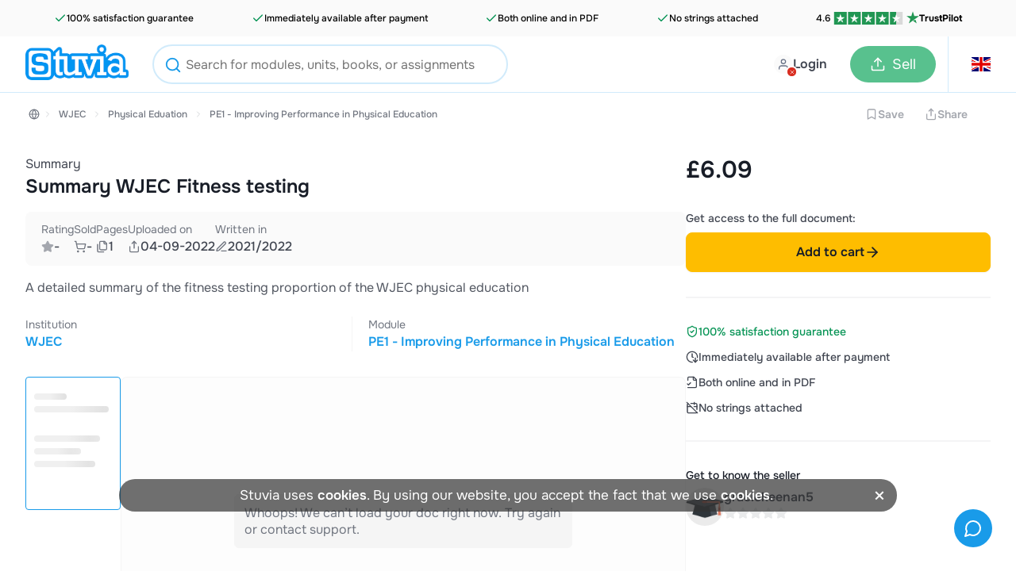

--- FILE ---
content_type: text/html; charset=UTF-8
request_url: https://www.stuvia.com/en-gb/doc/1938811/wjec-fitness-testing
body_size: 18531
content:
<!DOCTYPE html>
<html lang="en-gb">
<head>
    <title>Summary WJEC Fitness testing - PE1 - Improving Performance in Physical Education - Stuvia UK</title>
        <meta charset="utf-8">
    <meta name="viewport" content="width=device-width, initial-scale=1.0">

    <link rel="preload" href="/statics/webfonts/onest-regular.woff2" as="font" type="font/woff2" crossorigin>
    <link rel="preload" href="/statics/webfonts/onest-medium.woff2" as="font" type="font/woff2" crossorigin>
    <link rel="preload" href="/statics/webfonts/onest-semi-bold.woff2" as="font" type="font/woff2" crossorigin>
    <link rel="preload" href="/statics/webfonts/onest-bold.woff2" as="font" type="font/woff2" crossorigin>

                        <link rel="preload " href="/statics/5dd16c638e-product_page_css.css" as="style">
            
    <!-- Favicon -->
            <link rel="apple-touch-icon" href="https://www.stuvia.com/hosted-imgs/apple-touch-icon-76x76.png" />
        <link rel="apple-touch-icon" sizes="76x76" href="https://www.stuvia.com/hosted-imgs/apple-touch-icon-76x76.png" />
        <link rel="apple-touch-icon" sizes="120x120" href="https://www.stuvia.com/hosted-imgs/apple-touch-icon-120x120.png" />
        <link rel="apple-touch-icon" sizes="152x152" href="https://www.stuvia.com/hosted-imgs/apple-touch-icon-152x152.png" />
        <link rel="apple-touch-icon" sizes="180x180" href="https://www.stuvia.com/hosted-imgs/apple-touch-icon-180x180.png" />
        <link rel="icon" sizes="192x192" href="https://www.stuvia.com/hosted-imgs/android-icon-192x192.png" />
        <link rel="shortcut icon" sizes="192x192" type="image/x-icon" href="https://www.stuvia.com/hosted-imgs/android-icon-192x192.png" />
    
    

        
                                                                <meta name="description" content="A detailed summary of the fitness testing proportion of the WJEC physical education" />
                                                                <meta property="fb:app_id" content="" />
                                                                <meta property="og:site_name" content="Stuvia" />
                                                                <meta property="og:title" content="Summary WJEC Fitness testing" />
                                                                <meta property="og:type" content="website" />
                                                                <meta property="og:description" content="A detailed summary of the fitness testing proportion of the WJEC physical education" />
                                                                <meta property="og:image" content="https://www.stuvia.com/docpics/1938811/41b6436d683f1_1938811_1200_1700.webp" />
                                                                <meta property="og:image:width" content="1200" />
                                                                <meta property="og:image:height" content="1700" />
                                                                <meta property="og:locale" content="en_US" />
                                                                <meta property="og:url" content="https://www.stuvia.com/en-gb/doc/1938811/wjec-fitness-testing" />
                                                                <meta name="twitter:widgets:csp" content="on" />
                                                                <meta name="twitter:url" content="https://www.stuvia.com/en-gb/doc/1938811/wjec-fitness-testing" />
                                                                <meta name="twitter:description" content="A detailed summary of the fitness testing proportion of the WJEC physical education" />
                                                                <meta name="twitter:card" content="summary_large_image" />
                                                                <meta name="twitter:title" content="Summary WJEC Fitness testing - Stuvia" />
                                                                <meta name="twitter:site" content="" />
                                                                <meta name="twitter:image" content="https://www.stuvia.com/imgs/social_share_stuvia.jpg" />
                                                                <meta name="apple-mobile-web-app-title" content="Stuvia" />
                                                                <meta name="apple-mobile-web-app-capable" content="yes" />
                                                                <meta name="apple-mobile-web-app-status-bar-style" content="black-translucent" />
                                    
                                                                <link rel="canonical" href="https://www.stuvia.com/en-gb/doc/1938811/wjec-fitness-testing" />
                                                                <link rel="alternate" href="https://www.stuvia.com/doc/1938811/wjec-fitness-testing" hreflang="x-default"/>
                                                                <link rel="alternate" href="https://www.stuvia.com/en-gb/doc/1938811/wjec-fitness-testing" hreflang="en-gb"/>
                                        
        
                <link rel="image_src" data-webpimgs="true" href="https://www.stuvia.com/docpics/1938811/41b6436d683f1_1938811_1200_1700.webp">
    
    
                    <link rel="stylesheet" href="/statics/5dd16c638e-product_page_css.css">
    
            <link rel="preload" href="/statics/4571ac8557-product_page_lazy_css.css" as="style" onload="this.rel='stylesheet'">
        <noscript><link rel="stylesheet" href="/statics/4571ac8557-product_page_lazy_css.css"></noscript>
    
        <script async
        src="/statics/ec32fa7f3a-analytics.js"
        id="amp-init"
        data-amp-ak="09a5881c1050e0d3061570c0bae4179c"
        data-amp-u="0"
        data-amplitude-device-id="8cea5498-2ff3-4ef7-a773-2132e4a9eedc"
        data-clarity-project-id="pqnipr1svc"

                >
</script>

<noscript>
    <img height="1" width="1" style="display:none" src="https://www.facebook.com/tr?id=819486028117639&ev=PageView&noscript=1"/>
    <img height="1" width="1" style="display:none" src="https://www.facebook.com/tr?id=1285189969027919&ev=PageView&noscript=1"/>     <img height="1" width="1" style="display:none" src="https://www.facebook.com/tr?id=743390631158552&ev=PageView&noscript=1"/> </noscript>

                <script defer type="text/javascript" src="/statics/62af2e0c13-app_core.js"></script>
    
                                <script defer type="text/javascript" src="/statics/3154fa99fb-product_page.js"></script>
            
    <script type="application/ld+json">{"@context":"https://schema.org","@type":["LearningResource"],"about":"WJEC Fitness testing","learningResourceType":"Summary","author":{"@type":"Person","name":"graciekeenan5","url":"https://www.stuvia.com/en-gb/user/graciekeenan5","image":"/avatars/default_avatar.png"},"datePublished":"2022-09-04","dateModified":"2024-03-14","name":"WJEC Fitness testing","description":"A detailed summary of the fitness testing proportion of the WJEC physical education","url":"www.stuvia.com/en-gb/doc/1938811/wjec-fitness-testing","image":{"@type":"ImageObject","url":"https://www.stuvia.com/docpics/1938811/41b6436d683f1_1938811_1200_1700.webp"},"@id":"www.stuvia.com/en-gb/doc/1938811/wjec-fitness-testing"}</script>
    <script type="application/ld+json">{"@context":"https://schema.org","@type":"BreadcrumbList","itemListElement":[{"@type":"ListItem","name":"UK","position":1,"item":{"@type":"Thing","@id":"https://www.stuvia.com/school/uk"}},{"@type":"ListItem","name":"WJEC","position":2,"item":{"@type":"Thing","@id":"https://www.stuvia.com/school/uk/alevel/wjec"}},{"@type":"ListItem","name":"Physical Eduation","position":3,"item":{"@type":"Thing","@id":"https://www.stuvia.com/school/uk/alevel/wjec/physical-eduation"}},{"@type":"ListItem","name":"PE1 - Improving Performance in Physical Education","position":4,"item":{"@type":"Thing","@id":"https://www.stuvia.com/school/uk/alevel/wjec/physical-eduation/pe1-improving-performance-in-physical-education"}}]}</script>

</head>

<body class="site" data-token="MzY4NzdkNzQ3YTg3ODVkMjhkNDg1YTc2NDAyM2E1MzI2ZGZmMzk5Mw==" data-country="2" data-language="en"
      data-logged-in="" data-country-language-path="en-gb"
        data-device-type="desktop">

<div id="app" data-country="2"
     class=" no-sub-header">

            <div class="trust-header-container ">

    <div class="trust-header-wrapper ">

        <span class="trust-header-item ">
            <svg xmlns="http://www.w3.org/2000/svg" width="24" height="24" viewBox="0 0 24 24" fill="none" stroke="currentColor" stroke-width="2" stroke-linecap="round" stroke-linejoin="round" class="lucide lucide-check"><path d="M20 6 9 17l-5-5"/></svg>            100% satisfaction guarantee
        </span>
        <span class="trust-header-item ">
            <svg xmlns="http://www.w3.org/2000/svg" width="24" height="24" viewBox="0 0 24 24" fill="none" stroke="currentColor" stroke-width="2" stroke-linecap="round" stroke-linejoin="round" class="lucide lucide-check"><path d="M20 6 9 17l-5-5"/></svg>            Immediately available after payment
        </span>
        <span class="trust-header-item ">
            <svg xmlns="http://www.w3.org/2000/svg" width="24" height="24" viewBox="0 0 24 24" fill="none" stroke="currentColor" stroke-width="2" stroke-linecap="round" stroke-linejoin="round" class="lucide lucide-check"><path d="M20 6 9 17l-5-5"/></svg>            Both online and in PDF
        </span>
        <span class="trust-header-item ">
            <svg xmlns="http://www.w3.org/2000/svg" width="24" height="24" viewBox="0 0 24 24" fill="none" stroke="currentColor" stroke-width="2" stroke-linecap="round" stroke-linejoin="round" class="lucide lucide-check"><path d="M20 6 9 17l-5-5"/></svg>            No strings attached
        </span>

        <span class="trust-pilot-item trust-header-item no-a-link-js  hide-mobile"
              data-a-link="https://www.trustpilot.com/review/www.stuvia.com"
              data-a-link-target="_blank"
        >
            4.6
            <span class="trust-pilot-5stars">
                <svg width="108" height="20" viewBox="0 0 108 20" fill="none" xmlns="http://www.w3.org/2000/svg">
    <rect width="20" height="20" fill="#219653"/>
    <path d="M10 13.6761L13.0417 12.8616L14.3125 17L10 13.6761ZM17 8.32704H11.6458L10 3L8.35417 8.32704H3L7.33334 11.6289L5.6875 16.956L10.0208 13.6541L12.6875 11.6289L17 8.32704Z" fill="white"/>
    <rect width="20" height="20" transform="translate(22)" fill="#219653"/>
    <path d="M32 13.6761L35.0417 12.8616L36.3125 17L32 13.6761ZM39 8.32704H33.6458L32 3L30.3542 8.32704H25L29.3333 11.6289L27.6875 16.956L32.0208 13.6541L34.6875 11.6289L39 8.32704Z" fill="white"/>
    <rect width="20" height="20" transform="translate(44)" fill="#219653"/>
    <path d="M54 13.6761L57.0417 12.8616L58.3125 17L54 13.6761ZM61 8.32704H55.6458L54 3L52.3542 8.32704H47L51.3333 11.6289L49.6875 16.956L54.0208 13.6541L56.6875 11.6289L61 8.32704Z" fill="white"/>
    <rect width="20" height="20" transform="translate(66)" fill="#219653"/>
    <path d="M76 13.6761L79.0417 12.8616L80.3125 17L76 13.6761ZM83 8.32704H77.6458L76 3L74.3542 8.32704H69L73.3333 11.6289L71.6875 16.956L76.0208 13.6541L78.6875 11.6289L83 8.32704Z" fill="white"/>
    <rect width="20" height="20" transform="translate(88)" fill="url(#paint0_linear_2802_3146)"/>
    <path d="M98 13.6761L101.042 12.8616L102.313 17L98 13.6761ZM105 8.32704H99.6458L98 3L96.3542 8.32704H91L95.3333 11.6289L93.6875 16.956L98.0208 13.6541L100.687 11.6289L105 8.32704Z" fill="white"/>
    <defs>
        <linearGradient id="paint0_linear_2802_3146" x1="0" y1="10" x2="20" y2="10" gradientUnits="userSpaceOnUse">
            <stop stop-color="#219653"/>
            <stop offset="0.5" stop-color="#219653"/>
            <stop offset="0.5001" stop-color="#219653" stop-opacity="0"/>
            <stop offset="0.5002" stop-color="#D9D9D9"/>
            <stop offset="0.9998" stop-color="#D9D9D9"/>
            <stop offset="0.9999" stop-color="#219653" stop-opacity="0"/>
            <stop offset="1" stop-color="#D9D9D9"/>
        </linearGradient>
    </defs>
</svg>            </span>
            <span class="trust-pilot-name">
                <svg xmlns="http://www.w3.org/2000/svg" width="22" height="22" viewBox="0 0 14 14" fill="none">
    <path d="M7 10.4792L10.0417 9.70833L11.3125 13.625L7 10.4792ZM14 5.41667H8.64583L7 0.375L5.35417 5.41667H0L4.33334 8.54167L2.6875 13.5833L7.02083 10.4583L9.6875 8.54167L14 5.41667Z" fill="#219653"/>
</svg>                TrustPilot
            </span>
        </span>

    </div>
</div>
            <header class="main-header header-color-white relative">

    
    <div class="full-width-wrap blue">

                
        <div class="header-wrapper  max-width">

            <div class="wrapper-left">
                <section class="m-hamburger cta-active mobile">
                    <div class="hamburger-menu">
                        <span class="hamburger-icon"></span>
                        <span class="hamburger-icon"></span>
                    </div>
                </section>
                <section class="logo-image desktop" id="home-btn-ampl" data-tab-name="/en-gb/doc/1938811/wjec-fitness-testing">
                    <a href="/en-gb" aria-label="home">
                        <figure>
                                                            <img width="130" height="45" src="https://www.stuvia.com/hosted-imgs/app/logo_stuvia.png" alt="logo-home">
                                                    </figure>
                    </a>
                </section>

                                                        <div class="desktop">

                        <section class="search-menu search-bar-input search-menu-out search-form header-search-autocomplete-js display-block">

                            <div class="form-search-header main-desktop autocomplete-in-header" >

                                <section class="searchbar-autocomplete-container header">
                                    <div class="user-input-container">
                                        <form action="/en-gb/search" method="get" id="searchbar-form-header">
                                            <button type="submit" class="search-icon-i" title="header-search-btn">
                                                <svg xmlns="http://www.w3.org/2000/svg" width="24" height="24" viewBox="0 0 24 24" fill="none" stroke="currentColor" stroke-width="2" stroke-linecap="round" stroke-linejoin="round" class="lucide lucide-search"><circle cx="11" cy="11" r="8"/><path d="m21 21-4.3-4.3"/></svg>
                                            </button>
                                            <span class="remove-input big">
                                                <svg xmlns="http://www.w3.org/2000/svg" width="24" height="24" viewBox="0 0 24 24" fill="none" stroke="currentColor" stroke-width="2" stroke-linecap="round" stroke-linejoin="round" class="lucide lucide-x"><path d="M18 6 6 18"/><path d="m6 6 12 12"/></svg>
                                            </span>
                                            <input type="text" name="s" data-current-index="" class="searchbar" id="searchbar-header" autocomplete="off" placeholder="Search for modules, units, books, or assignments" data-location="header" value="">
                                            <input type="hidden" name="origin" value="header">
                                        </form>

                                        <section class="searchbar-content">
                                            <div class="searchbar-content-container-link">
                                                <span data-a-link="" class="search-link no-a-link-js">
                                                    <span id="search-term"></span>
                                                    <span class="search-result-count">
                                                        <svg xmlns="http://www.w3.org/2000/svg" width="24" height="24" viewBox="0 0 24 24" fill="none" stroke="currentColor" stroke-width="2" stroke-linecap="round" stroke-linejoin="round" class="lucide lucide-loader-circle"><path d="M21 12a9 9 0 1 1-6.219-8.56"/></svg>                                                    </span>
                                                </span>
                                                <span class="recent-searches">Previously searched by you</span>
                                                <input type="hidden" id="HOME_DROPDOWN_ALL_RESULTS" value="View all search results for [*TERM*]">
                                            </div>
                                            <div class="searchbar-content-container">
                                                                                            </div>
                                        </section>
                                    </div>

                                </section>
                            </div>

                        </section>
                    </div>
                
                                <div class="mobile">

                    
                        <section class="search-menu search-menu-out">
                            <span id="search-icon-mob-js" class="search-icon">
                                <svg xmlns="http://www.w3.org/2000/svg" width="24" height="24" viewBox="0 0 24 24" fill="none" stroke="currentColor" stroke-width="2" stroke-linecap="round" stroke-linejoin="round" class="lucide lucide-search"><circle cx="11" cy="11" r="8"/><path d="m21 21-4.3-4.3"/></svg>
                            </span>
                            <form class="form-search-header mobile" method="get" action="/search">

                                <section class="searchbar-autocomplete-container header">
                                    <div class="user-input-container">
                                        <svg xmlns="http://www.w3.org/2000/svg" width="24" height="24" viewBox="0 0 24 24" fill="none" stroke="currentColor" stroke-width="2" stroke-linecap="round" stroke-linejoin="round" class="lucide lucide-search"><circle cx="11" cy="11" r="8"/><path d="m21 21-4.3-4.3"/></svg>
                                        <input type="text" name="s" class="searchbar" autocomplete="off" placeholder="Search for modules, units, books, or assignments" data-location="index">
                                        <span class="remove-input big">
                                            <svg xmlns="http://www.w3.org/2000/svg" width="24" height="24" viewBox="0 0 24 24" fill="none" stroke="currentColor" stroke-width="2" stroke-linecap="round" stroke-linejoin="round" class="lucide lucide-x"><path d="M18 6 6 18"/><path d="m6 6 12 12"/></svg>
                                        </span>

                                        <section class="searchbar-content searchbar-content-mob">
                                            <div class="searchbar-content-container-link">
                                                <span data-a-link="" class="search-link no-a-link-js">
                                                    <span id="search-term"></span>
                                                    <span class="search-result-count">
                                                         <svg xmlns="http://www.w3.org/2000/svg" width="24" height="24" viewBox="0 0 24 24" fill="none" stroke="currentColor" stroke-width="2" stroke-linecap="round" stroke-linejoin="round" class="lucide lucide-loader-circle"><path d="M21 12a9 9 0 1 1-6.219-8.56"/></svg>                                                    </span>
                                                </span>
                                                <span class="recent-searches">Previously searched by you</span>
                                                <input type="hidden" id="HOME_DROPDOWN_ALL_RESULTS" value="View all search results for [*TERM*]">
                                            </div>
                                            <div class="searchbar-content-container">
                                                                                            </div>
                                        </section>
                                    </div>
                                </section>
                            </form>
                        </section>
                                    </div>
            </div>

            <div class="wrapper-center mobile">
                <a href="/en-gb" class="logo-wrapper" aria-label="home">
                                            <img loading="lazy" width="40" height="45" src="https://www.stuvia.com/hosted-imgs/app/logo-2.png" class="image-pasif" alt="logo" />
                                    </a>
            </div>

                        <div class="wrapper-right avatar-wrapper ">
                <section class="nav-option">

                                            <nav class="user-menu has-preview">
                            <a href="/login" class="user-avatar mp-new-header header-login-link">
                                <span class="avatar-text-button">
                                    <span class="avatar-with-cross-button">
                                        <span class="img">
                                            <span class="cross">
                                                <svg xmlns="http://www.w3.org/2000/svg" width="24" height="24" viewBox="0 0 24 24" fill="none" stroke="currentColor" stroke-width="2" stroke-linecap="round" stroke-linejoin="round" class="lucide lucide-x"><path d="M18 6 6 18"/><path d="m6 6 12 12"/></svg>
                                            </span>
                                        </span>
                                    </span>
                                    <span class="text-button mobile-none">Login</span>
                                </span>
                            </a>
                        </nav>
                    
                                        <nav id="header-wishlist"></nav>

                                        

                                        <nav class="cta-sell has-preview desktop">
                                                    <a href="/en-gb/sell-study-notes" class="button-sell default-sell mp-new-header">
                                <svg xmlns="http://www.w3.org/2000/svg" width="24" height="24" viewBox="0 0 24 24" fill="none" stroke="currentColor" stroke-width="2" stroke-linecap="round" stroke-linejoin="round" class="lucide lucide-upload"><path d="M21 15v4a2 2 0 0 1-2 2H5a2 2 0 0 1-2-2v-4"/><polyline points="17 8 12 3 7 8"/><line x1="12" x2="12" y1="3" y2="15"/></svg>
                                <span>Sell</span>
                            </a>
                                            </nav>

                                        <nav id="header-cart" class="nav-cart has-preview" data-has-cart-icon="true" data-no-minicart-retest="0">
                                            </nav>


                                                                    <nav class="header-country listclosed ">
                            <span data-name="uk" data-lang="en-gb">
                                <span class="flag-symbol">
                                                                            <i class="header-adj flag-icon flag-icon flag-icon-gb"></i>
                                                                    </span>
                            </span>

                            <div class="language-dropdown" data-country-language-path="en-gb">
    <div class="language-title">
                    <div class="title-item country-title">
                <span>Where do you study</span>
            </div>
        
        <div class="title-item language-title ">
            <span class="cur-or-lang">Your language</span>
        </div>
    </div>

    <div class="line"></div>

    <div class="country-language-menu">

                <div class="left-menu ">
                            <div class="country-language-item select-country " data-country="1">

                                            <i class="flag-icon flag-icon-nl"></i>
                                        
                    <span>The Netherlands</span>
                </div>
                            <div class="country-language-item select-country  selected" data-country="2">

                                            <i class="flag-icon flag-icon-gb"></i>
                                        
                    <span>United Kingdom</span>
                </div>
                            <div class="country-language-item select-country " data-country="3">

                                            <i class="flag-icon flag-icon-de"></i>
                                        
                    <span>Germany</span>
                </div>
                            <div class="country-language-item select-country " data-country="4">

                                            <i class="flag-icon flag-icon-es"></i>
                                        
                    <span>Spain</span>
                </div>
                            <div class="country-language-item select-country " data-country="6">

                                            <i class="flag-icon flag-icon-fr"></i>
                                        
                    <span>France</span>
                </div>
                            <div class="country-language-item select-country " data-country="16">

                                            <i class="flag-icon flag-icon-be"></i>
                                        
                    <span>Belgium</span>
                </div>
                            <div class="country-language-item select-country " data-country="50">

                                            <i class="flag-icon flag-icon-za"></i>
                                        
                    <span>South Africa	</span>
                </div>
                            <div class="country-language-item select-country " data-country="90">

                                            <i class="flag-icon flag-icon-ca"></i>
                                        
                    <span>Canada</span>
                </div>
                            <div class="country-language-item select-country " data-country="279">

                                            <i class="flag-icon flag-icon-us"></i>
                                        
                    <span>United States</span>
                </div>
                            <div class="country-language-item select-country " data-country="999">

                                            <svg xmlns="http://www.w3.org/2000/svg" width="24" height="24" viewBox="0 0 24 24" fill="none" stroke="currentColor" stroke-width="2" stroke-linecap="round" stroke-linejoin="round" class="lucide lucide-globe-icon lucide-globe"><circle cx="12" cy="12" r="10"/><path d="M12 2a14.5 14.5 0 0 0 0 20 14.5 14.5 0 0 0 0-20"/><path d="M2 12h20"/></svg>                                        
                    <span>Other country</span>
                </div>
                    </div>

                <div class="right-menu">
                            <div class="languages-for-country lang-country-1 " data-country="1">


                    
                                            <span class="country-language-item select-language
                                country-language-item-1
                                
                               "
                                data-lang="nl">
                                Nederlands
                        </span>
                                            <span class="country-language-item select-language
                                
                                
                               "
                                data-lang="en">
                                English
                        </span>
                                    </div>
                            <div class="languages-for-country lang-country-2  show" data-country="2">


                    
                                            <span class="country-language-item select-language
                                country-language-item-2
                                
                                selected"
                                data-lang="en">
                                English
                        </span>
                                    </div>
                            <div class="languages-for-country lang-country-3 " data-country="3">


                    
                                            <span class="country-language-item select-language
                                country-language-item-3
                                
                               "
                                data-lang="de">
                                Deutsch
                        </span>
                                            <span class="country-language-item select-language
                                
                                
                               "
                                data-lang="en">
                                English
                        </span>
                                    </div>
                            <div class="languages-for-country lang-country-4 " data-country="4">


                    
                                            <span class="country-language-item select-language
                                country-language-item-4
                                
                               "
                                data-lang="es">
                                Español
                        </span>
                                            <span class="country-language-item select-language
                                
                                
                               "
                                data-lang="en">
                                English
                        </span>
                                    </div>
                            <div class="languages-for-country lang-country-6 " data-country="6">


                    
                                            <span class="country-language-item select-language
                                country-language-item-6
                                
                               "
                                data-lang="fr">
                                Français
                        </span>
                                            <span class="country-language-item select-language
                                
                                
                               "
                                data-lang="en">
                                English
                        </span>
                                    </div>
                            <div class="languages-for-country lang-country-16 " data-country="16">


                    
                                            <span class="country-language-item select-language
                                country-language-item-16
                                
                               "
                                data-lang="nl-be">
                                Nederlands
                        </span>
                                            <span class="country-language-item select-language
                                
                                
                               "
                                data-lang="fr-be">
                                Français
                        </span>
                                            <span class="country-language-item select-language
                                
                                
                               "
                                data-lang="en">
                                English
                        </span>
                                    </div>
                            <div class="languages-for-country lang-country-50 " data-country="50">


                    
                                            <span class="country-language-item select-language
                                country-language-item-50
                                
                               "
                                data-lang="en">
                                English
                        </span>
                                    </div>
                            <div class="languages-for-country lang-country-90 " data-country="90">


                    
                                            <span class="country-language-item select-language
                                country-language-item-90
                                
                               "
                                data-lang="en">
                                English
                        </span>
                                            <span class="country-language-item select-language
                                
                                
                               "
                                data-lang="fr">
                                Français
                        </span>
                                    </div>
                            <div class="languages-for-country lang-country-279 " data-country="279">


                    
                                            <span class="country-language-item select-language
                                country-language-item-279
                                
                               "
                                data-lang="en">
                                English
                        </span>
                                            <span class="country-language-item select-language
                                
                                
                               "
                                data-lang="es">
                                Español
                        </span>
                                    </div>
                            <div class="languages-for-country lang-country-999 " data-country="999">


                    
                                            <span class="country-language-item select-language
                                country-language-item-999
                                
                               "
                                data-lang="en">
                                English
                        </span>
                                            <span class="country-language-item select-language
                                
                                
                               "
                                data-lang="es">
                                Español
                        </span>
                                            <span class="country-language-item select-language
                                
                                country-language-hide
                               "
                                data-lang="id">
                                Indonesian
                        </span>
                                    </div>
            
                        
                                                            <input type="hidden" id="currencyCountry-1" data-currency="EUR">
                                                
                                                            <input type="hidden" id="currencyCountry-2" data-currency="GBP">
                                                
                                                            <input type="hidden" id="currencyCountry-3" data-currency="EUR">
                                                
                                                            <input type="hidden" id="currencyCountry-4" data-currency="EUR">
                                                
                                                            <input type="hidden" id="currencyCountry-6" data-currency="EUR">
                                                
                                                            <input type="hidden" id="currencyCountry-16" data-currency="EUR">
                                                
                                                            <input type="hidden" id="currencyCountry-50" data-currency="ZAR">
                                                
                                                            <input type="hidden" id="currencyCountry-90" data-currency="CAD">
                                                
                                                            <input type="hidden" id="currencyCountry-279" data-currency="USD">
                                                
                                    <div class="currencies-for-country currency-country-999 ">
                        <div class="title-item currency-title">
                            <span class="cur-or-lang">Choose currency</span>
                        </div>
                                                    <span class="country-language-item select-currency " data-currency="EUR">

                                                                      <span class="currency-highlight">&euro;</span>
                                 
                                EUR
                            </span>
                                                    <span class="country-language-item select-currency " data-currency="USD">

                                                                      <span class="currency-highlight">$</span>
                                 
                                USD
                            </span>
                                                    <span class="country-language-item select-currency " data-currency="GBP">

                                                                      <span class="currency-highlight">&pound;</span>
                                 
                                GBP
                            </span>
                                                    <span class="country-language-item select-currency " data-currency="ZAR">

                                                                      <span class="currency-highlight">R</span>
                                 
                                ZAR
                            </span>
                                            </div>
                            
            <button id="submitChangeCountry" class="submit-change-country" data-name="2" data-lang="en-gb">Save</button>
        </div>
    </div>
</div>
                        </nav>
                                            
                </section>
            </div>
        </div>
    </div>

        

    <div class="background-distraction"></div>
</header>
    
    
        
        
                            
    <div id="product-page" class="product-page"
         data-psp-trigger=""
         data-seller-id="1499305"
         data-content-type="1"
         data-content-id="1938811"
         data-trigger-leave-page="1"
         data-product-type="document"
    >

                                <div class="container-desktop">

        

        
	<div class="breadcrumb-backbutton-wrap">
        					<div class="breadcrumb-save-share-container ">


				
					<ul class="breadcrumb-wrap">

													<li class="breadcrumb-home">
								<a href="/en-gb/school/uk" title="United kingdom" class="bc-home-link ">
									<svg xmlns="http://www.w3.org/2000/svg" width="24" height="24" viewBox="0 0 24 24" fill="none" stroke="currentColor" stroke-width="2" stroke-linecap="round" stroke-linejoin="round" class="lucide lucide-globe-icon lucide-globe"><circle cx="12" cy="12" r="10"/><path d="M12 2a14.5 14.5 0 0 0 0 20 14.5 14.5 0 0 0 0-20"/><path d="M2 12h20"/></svg>
								</a>
							</li>
						
						
							<li class="breadcrumb-item bc-icon"><svg xmlns="http://www.w3.org/2000/svg" width="24" height="24" viewBox="0 0 24 24" fill="none" stroke="currentColor" stroke-width="2" stroke-linecap="round" stroke-linejoin="round" class="lucide lucide-chevron-right"><path d="m9 18 6-6-6-6"/></svg></li>
							<li class="breadcrumb-item">
																	<a href="/en-gb/school/uk/alevel/wjec" title="WJEC" class="breadcrumb-text ">
										WJEC
									</a>
															</li>
						

													<li class="breadcrumb-item bc-icon"><svg xmlns="http://www.w3.org/2000/svg" width="24" height="24" viewBox="0 0 24 24" fill="none" stroke="currentColor" stroke-width="2" stroke-linecap="round" stroke-linejoin="round" class="lucide lucide-chevron-right"><path d="m9 18 6-6-6-6"/></svg></li>
							<li class="breadcrumb-item">
								<a href="/en-gb/school/uk/alevel/wjec/physical-eduation" title="Physical Eduation" class="breadcrumb-text ">
									Physical Eduation
								</a>
							</li>
						

																					<li class="breadcrumb-item bc-icon"><svg xmlns="http://www.w3.org/2000/svg" width="24" height="24" viewBox="0 0 24 24" fill="none" stroke="currentColor" stroke-width="2" stroke-linecap="round" stroke-linejoin="round" class="lucide lucide-chevron-right"><path d="m9 18 6-6-6-6"/></svg></li>
								<li class="breadcrumb-item">

																			<a href="/en-gb/school/uk/alevel/wjec/physical-eduation/pe1-improving-performance-in-physical-education" title="PE1 - Improving Performance in Physical Education" class="breadcrumb-text ">
											PE1 - Improving Performance in Physical Education
										</a>
																	</li>
													
					</ul>
				
				<div class="save-share-wrap">

					<div class="save-share-btn">
						
														
							
																								


<button         class=" btn-sm btn-tertiary-gray  cursor-help wishlist-loggedout disabled "
        type=""

                 aria-label="Add to Wishlist disabled" 
                                data-id="1938811"
                        data-type="1"
                        data-amp-location="document"
                        data-country="United Kingdom"
                >

                        <svg xmlns="http://www.w3.org/2000/svg" width="24" height="24" viewBox="0 0 24 24" fill="none" stroke="currentColor" stroke-width="2" stroke-linecap="round" stroke-linejoin="round" class="lucide lucide-bookmark"><path d="m19 21-7-4-7 4V5a2 2 0 0 1 2-2h10a2 2 0 0 1 2 2v16z"/></svg>        
        
        
                                                Save
                        
        
        </button>

								<span class="tooltip wishlistTooltip left arrow">
    <span class="tooltip-title">To add items to your wishlist, you must be logged in</span>

    </span>

																		</div>

					<div class="save-share-btn">
						


<button  id="share-product"         class=" btn-sm btn-tertiary-gray  share-product disabled "
        type=""

                 aria-label="Share link" 
                                data-title="WJEC Fitness testing"
                        data-object-type="document"
                        data-text=""
                >

                        <svg xmlns="http://www.w3.org/2000/svg" width="24" height="24" viewBox="0 0 24 24" fill="none" stroke="currentColor" stroke-width="2" stroke-linecap="round" stroke-linejoin="round" class="lucide lucide-share"><path d="M4 12v8a2 2 0 0 0 2 2h12a2 2 0 0 0 2-2v-8"/><polyline points="16 6 12 2 8 6"/><line x1="12" x2="12" y1="2" y2="15"/></svg>        
        
        
                                                Share
                        
        
        </button>
 					</div>

				</div>

			</div>
		    </div>

    <div class="columns-container main-columns-desktop">

        <div class="product-column col-left">
                        

<div class="title-container mo-plr-xl">
    <span class="title-type">Summary</span>
    <div class="title-with-badge">
        <h1 class="title-product">Summary WJEC Fitness testing</h1>

            </div>
</div>


                        <div class="statistics-container-outer">

    <div class="statistics-container statistics-main " data-scroll-to="reviews-container">

        
            <div class="stats-box review-stat-box">

                <div class="stat-title">
                                            Rating
                                    </div>

                                    <div class="stat-details">
                
                    <div class="stat-review-stars">
                        <span class="star dark-grey"><svg xmlns="http://www.w3.org/2000/svg" width="24" height="24" viewBox="0 0 24 24" fill="none" stroke="currentColor" stroke-width="2" stroke-linecap="round" stroke-linejoin="round" class="lucide lucide-star"><path d="M11.525 2.295a.53.53 0 0 1 .95 0l2.31 4.679a2.123 2.123 0 0 0 1.595 1.16l5.166.756a.53.53 0 0 1 .294.904l-3.736 3.638a2.123 2.123 0 0 0-.611 1.878l.882 5.14a.53.53 0 0 1-.771.56l-4.618-2.428a2.122 2.122 0 0 0-1.973 0L6.396 21.01a.53.53 0 0 1-.77-.56l.881-5.139a2.122 2.122 0 0 0-.611-1.879L2.16 9.795a.53.53 0 0 1 .294-.906l5.165-.755a2.122 2.122 0 0 0 1.597-1.16z"/></svg></span>
                    </div>

                                            -
                    
                                    </div>
                            </div>

            
            <div class="stats-box">
                <div class="stat-title">Sold</div>
                <div class="stat-details">
                    <svg xmlns="http://www.w3.org/2000/svg" width="24" height="24" viewBox="0 0 24 24" fill="none" stroke="currentColor" stroke-width="2" stroke-linecap="round" stroke-linejoin="round" class="lucide lucide-shopping-cart"><circle cx="8" cy="21" r="1"/><circle cx="19" cy="21" r="1"/><path d="M2.05 2.05h2l2.66 12.42a2 2 0 0 0 2 1.58h9.78a2 2 0 0 0 1.95-1.57l1.65-7.43H5.12"/></svg>                    -
                </div>
            </div>

            <div class="stats-box">
                <div class="stat-title">Pages</div>
                <div class="stat-details">
                    <svg xmlns="http://www.w3.org/2000/svg" width="24" height="24" viewBox="0 0 24 24" fill="none" stroke="currentColor" stroke-width="2" stroke-linecap="round" stroke-linejoin="round" class="lucide lucide-files"><path d="M20 7h-3a2 2 0 0 1-2-2V2"/><path d="M9 18a2 2 0 0 1-2-2V4a2 2 0 0 1 2-2h7l4 4v10a2 2 0 0 1-2 2Z"/><path d="M3 7.6v12.8A1.6 1.6 0 0 0 4.6 22h9.8"/></svg>                    1
                </div>
            </div>

            
            <div class="stats-box">
                <div class="stat-title">Uploaded on</div>
                <div class="stat-details">
                    <svg xmlns="http://www.w3.org/2000/svg" width="24" height="24" viewBox="0 0 24 24" fill="none" stroke="currentColor" stroke-width="2" stroke-linecap="round" stroke-linejoin="round" class="lucide lucide-share"><path d="M4 12v8a2 2 0 0 0 2 2h12a2 2 0 0 0 2-2v-8"/><polyline points="16 6 12 2 8 6"/><line x1="12" x2="12" y1="2" y2="15"/></svg>                    04-09-2022
                                    </div>
            </div>

                            <div class="stats-box">
                    <div class="stat-title">Written in</div>
                    <div class="stat-details">
                        <svg xmlns="http://www.w3.org/2000/svg" width="24" height="24" viewBox="0 0 24 24" fill="none" stroke="currentColor" stroke-width="2" stroke-linecap="round" stroke-linejoin="round" class="lucide lucide-pen-line"><path d="M12 20h9"/><path d="M16.376 3.622a1 1 0 0 1 3.002 3.002L7.368 18.635a2 2 0 0 1-.855.506l-2.872.838a.5.5 0 0 1-.62-.62l.838-2.872a2 2 0 0 1 .506-.854z"/></svg>                        2021/2022
                    </div>
                </div>
            
        
    </div>

    
        <div class="side-scroll-arrows left-scroll-arrow hidden">
            


<button         class=" btn-sm btn-tertiary-gray  stat-scroll-left icon-only"
        type=""

                 aria-label="Navigate back Product Info" 
                        >

                        <svg xmlns="http://www.w3.org/2000/svg" width="20" height="20" viewBox="0 0 24 24" fill="none" stroke="currentColor" stroke-width="2" stroke-linecap="round" stroke-linejoin="round" class="lucide lucide-chevron-left"><path d="m15 18-6-6 6-6"/></svg>        
        
        
                                                
                        
        
        </button>
        </div>

        <div class="side-scroll-arrows right-scroll-arrow hidden">
            


<button         class=" btn-sm btn-tertiary-gray  stat-scroll-right icon-only"
        type=""

                 aria-label="Navigate forward Product Info" 
                        >

        
        
        
                                                
                        
                        <svg xmlns="http://www.w3.org/2000/svg" width="20" height="20" viewBox="0 0 24 24" fill="none" stroke="currentColor" stroke-width="2" stroke-linecap="round" stroke-linejoin="round" class="lucide lucide-chevron-right"><path d="m9 18 6-6-6-6"/></svg>        
        </button>
        </div>
    
</div>
                        <div class="description-container mo-plr-xl">
    
        
    <p id="product-description-text" class="description-text
        "
       data-lines="2">
        A detailed summary of the fitness testing proportion of the WJEC physical education
    </p>


    </div>

                        
    <div class="institution-course-container mo-plr-xl desktop-mt-3xl">

        <div class="ic-wrap">
            <div class="ic-title">
                Institution
            </div>

                            



<a

        
    
            href="/en-gb/school/uk/alevel/wjec"
    
    class=" btn-lg link-brand  doc-banner-institution-link"

         target="_blank" 
        >

    
    
            WJEC
    
    

</a>                    </div>

        <div class="ic-wrap">
            <div class="ic-title">
                Module
            </div>

                            



<a

        
    
            href="/en-gb/school/uk/alevel/wjec/physical-eduation/pe1-improving-performance-in-physical-education"
    
    class=" btn-lg link-brand  doc-banner-course-link"

         target="_blank" 
        >

    
    
            PE1 - Improving Performance in Physical Education
    
    

</a>                    </div>

    </div>

                            <div class="document-viewer-container desktop-mt-2xl desktop-viewer-container">

                <div id="pdfThumbnailsContainer" class="preview-thumbnails-container">

                        
                            <div class="thumbnail-page active-thumbnail" data-page-number="1">
                    <div class="skeleton-line small mt-small w-35"></div>
                    <div class="skeleton-line small w-80"></div>
                    <br>
                    <div class="skeleton-line small w-70"></div>
                    <div class="skeleton-line small w-45"></div>
                    <div class="skeleton-line small w-65"></div>
                </div>
            
                        
        </div>
    
    <div id="pdfContainer" class="pdf-preview-container" data-id="1938811">

        <div class="skeleton-line mt-big w-35"></div>
        <div class="skeleton-line w-85"></div>
        <br><br>
        <div class="skeleton-line w-75"></div>
        <div class="skeleton-line w-60"></div>
        <div class="skeleton-line w-85"></div>
        <br><br>
        <div class="skeleton-line w-35"></div>
        <div class="skeleton-line w-85"></div>
        <div class="skeleton-line w-50"></div>
        <div class="skeleton-line w-75"></div>
        <br><br><br>
        <div class="skeleton-line w-75"></div>
        <div class="skeleton-line w-65"></div>
        <div class="skeleton-line w-85"></div>
        <div class="skeleton-line w-80"></div>

        <div class="error-container">
            Whoops! We can’t load your doc right now. Try again or contact support.
        </div>
    </div>

</div>
                            <div class="copyright-alert">

        



<a

        
    
            href="/copyright/copyright-claim#sectie3"
    
    class=" btn-sm btn-tertiary-gray  report-document-link"

        
        >

            <svg xmlns="http://www.w3.org/2000/svg" width="24" height="24" viewBox="0 0 24 24" fill="none" stroke="currentColor" stroke-width="2" stroke-linecap="round" stroke-linejoin="round" class="lucide lucide-flag-icon lucide-flag"><path d="M4 15s1-1 4-1 5 2 8 2 4-1 4-1V3s-1 1-4 1-5-2-8-2-4 1-4 1z"/><line x1="4" x2="4" y1="22" y2="15"/></svg>    
    
            Report Copyright Violation
    
    

</a>    </div>

                        

                        
                        
<div class="school-info-container desktop-mt-3xl">

    <div class="column-block-title mo-plr-xl mo-ptb-xl column-block-trigger " data-block-name="school-info">
        <h2>
            Written for        </h2>

            </div>

    <div class="column-block-content school-info-content mo-plr-xl mo-ptb-xl ">
        
    <dl role="group" class="school-info-list">

        
            
                            
                    
                                                                

                    
                        
                                                                            
                        
<div class="info-table-row ">

    <dt class="info-row-name" role="term">
                    <svg xmlns="http://www.w3.org/2000/svg" width="24" height="24" viewBox="0 0 24 24" fill="none" stroke="currentColor" stroke-width="2" stroke-linecap="round" stroke-linejoin="round" class="lucide lucide-pin-icon lucide-pin"><path d="M12 17v5"/><path d="M9 10.76a2 2 0 0 1-1.11 1.79l-1.78.9A2 2 0 0 0 5 15.24V16a1 1 0 0 0 1 1h12a1 1 0 0 0 1-1v-.76a2 2 0 0 0-1.11-1.79l-1.78-.9A2 2 0 0 1 15 10.76V7a1 1 0 0 1 1-1 2 2 0 0 0 0-4H8a2 2 0 0 0 0 4 1 1 0 0 1 1 1z"/></svg>        
        Study Level
    </dt>

           <dd role="definition" class="info-row-value-link"><a href="/en-gb/school/uk/alevel" class="link-gray btn-sm info-table-link " data-type="level">
    

                <span class="row-value ">A/AS Level</span>

        
                    <div class="row-url ">
                <svg xmlns="http://www.w3.org/2000/svg" width="24" height="24" viewBox="0 0 24 24" fill="none" stroke="currentColor" stroke-width="2" stroke-linecap="round" stroke-linejoin="round" class="lucide lucide-arrow-right"><path d="M5 12h14"/><path d="m12 5 7 7-7 7"/></svg>            </div>
        
            </a></dd>
    
</div>
                    
                                    
            
                            
                    
                                                                

                    
                        
                                                                            
                        
<div class="info-table-row ">

    <dt class="info-row-name" role="term">
                    <svg xmlns="http://www.w3.org/2000/svg" width="24" height="24" viewBox="0 0 24 24" fill="none" stroke="currentColor" stroke-width="2" stroke-linecap="round" stroke-linejoin="round" class="lucide lucide-school-icon lucide-school"><path d="M14 22v-4a2 2 0 1 0-4 0v4"/><path d="m18 10 3.447 1.724a1 1 0 0 1 .553.894V20a2 2 0 0 1-2 2H4a2 2 0 0 1-2-2v-7.382a1 1 0 0 1 .553-.894L6 10"/><path d="M18 5v17"/><path d="m4 6 7.106-3.553a2 2 0 0 1 1.788 0L20 6"/><path d="M6 5v17"/><circle cx="12" cy="9" r="2"/></svg>        
        Examinator

    </dt>

           <dd role="definition" class="info-row-value-link"><a href="/en-gb/school/uk/alevel/wjec" class="link-gray btn-sm info-table-link " data-type="not set">
    

                <span class="row-value ">WJEC</span>

        
                    <div class="row-url ">
                <svg xmlns="http://www.w3.org/2000/svg" width="24" height="24" viewBox="0 0 24 24" fill="none" stroke="currentColor" stroke-width="2" stroke-linecap="round" stroke-linejoin="round" class="lucide lucide-arrow-right"><path d="M5 12h14"/><path d="m12 5 7 7-7 7"/></svg>            </div>
        
            </a></dd>
    
</div>
                    
                                    
            
                            
                    
                                                                

                    
                        
                                                                            
                        
<div class="info-table-row ">

    <dt class="info-row-name" role="term">
                    <svg xmlns="http://www.w3.org/2000/svg" width="24" height="24" viewBox="0 0 24 24" fill="none" stroke="currentColor" stroke-width="2" stroke-linecap="round" stroke-linejoin="round" class="lucide lucide-book-copy-icon lucide-book-copy"><path d="M2 16V4a2 2 0 0 1 2-2h11"/><path d="M22 18H11a2 2 0 1 0 0 4h10.5a.5.5 0 0 0 .5-.5v-15a.5.5 0 0 0-.5-.5H11a2 2 0 0 0-2 2v12"/><path d="M5 14H4a2 2 0 1 0 0 4h1"/></svg>        
        Subject
    </dt>

           <dd role="definition" class="info-row-value-link"><a href="/en-gb/school/uk/alevel/wjec/physical-eduation" class="link-gray btn-sm info-table-link " data-type="study">
    

                <span class="row-value ">Physical Eduation</span>

        
                    <div class="row-url ">
                <svg xmlns="http://www.w3.org/2000/svg" width="24" height="24" viewBox="0 0 24 24" fill="none" stroke="currentColor" stroke-width="2" stroke-linecap="round" stroke-linejoin="round" class="lucide lucide-arrow-right"><path d="M5 12h14"/><path d="m12 5 7 7-7 7"/></svg>            </div>
        
            </a></dd>
    
</div>
                    
                                    
            
                            
                    
                                                                

                    
                        
                                                                            
                        
<div class="info-table-row ">

    <dt class="info-row-name" role="term">
                    <svg xmlns="http://www.w3.org/2000/svg" width="24" height="24" viewBox="0 0 24 24" fill="none" stroke="currentColor" stroke-width="2" stroke-linecap="round" stroke-linejoin="round" class="lucide lucide-book-open-icon lucide-book-open"><path d="M12 7v14"/><path d="M3 18a1 1 0 0 1-1-1V4a1 1 0 0 1 1-1h5a4 4 0 0 1 4 4 4 4 0 0 1 4-4h5a1 1 0 0 1 1 1v13a1 1 0 0 1-1 1h-6a3 3 0 0 0-3 3 3 3 0 0 0-3-3z"/></svg>        
        Unit
    </dt>

           <dd role="definition" class="info-row-value-link"><a href="/en-gb/school/uk/alevel/wjec/physical-eduation/pe1-improving-performance-in-physical-education" class="link-gray btn-sm info-table-link " data-type="course">
    

                <span class="row-value ">PE1 - Improving Performance in Physical Education</span>

        
                    <div class="row-url ">
                <svg xmlns="http://www.w3.org/2000/svg" width="24" height="24" viewBox="0 0 24 24" fill="none" stroke="currentColor" stroke-width="2" stroke-linecap="round" stroke-linejoin="round" class="lucide lucide-arrow-right"><path d="M5 12h14"/><path d="m12 5 7 7-7 7"/></svg>            </div>
        
            </a></dd>
    
</div>
                    
                                    
            
                    
            
                        </dl>

            <div class="more-courses">
            



<a

        
    
            href="/en-gb/school/uk/wjec/physical-eduation/pe1-improving-performance-in-physical-education"
    
    class=" btn-md link-brand  written-for-all"

        
                data-type="course"
    >

    
    
            All documents for this subject (34)
    
            <svg xmlns="http://www.w3.org/2000/svg" width="24" height="24" viewBox="0 0 24 24" fill="none" stroke="currentColor" stroke-width="2" stroke-linecap="round" stroke-linejoin="round" class="lucide lucide-arrow-right"><path d="M5 12h14"/><path d="m12 5 7 7-7 7"/></svg>    

</a>        </div>
    
    </div>
</div>
                        
<div class="product-details-container desktop-mt-3xl">

    <div class="column-block-title mo-plr-xl mo-ptb-xl column-block-trigger " data-block-name="product-details">
        <h2>
            Document information        </h2>

            </div>

    <div class="column-block-content product-details-content mo-plr-xl mo-ptb-xl ">
        
    <dl role="group" class="product-details-list">
                                                                                                                
                                            
<div class="info-table-row ">

    <dt class="info-row-name" role="term">
                    <svg xmlns="http://www.w3.org/2000/svg" width="24" height="24" viewBox="0 0 24 24" fill="none" stroke="currentColor" stroke-width="2" stroke-linecap="round" stroke-linejoin="round" class="lucide lucide-calendar-icon lucide-calendar"><path d="M8 2v4"/><path d="M16 2v4"/><rect width="18" height="18" x="3" y="4" rx="2"/><path d="M3 10h18"/></svg>        
        Uploaded on
    </dt>

            <dd role="definition" class="info-row-value-block">
    

                <span class="row-value ">September 4, 2022</span>

        
        
            </dd>
    
</div>                    
                                                                                                    
                                            
<div class="info-table-row ">

    <dt class="info-row-name" role="term">
                    <svg xmlns="http://www.w3.org/2000/svg" width="24" height="24" viewBox="0 0 24 24" fill="none" stroke="currentColor" stroke-width="2" stroke-linecap="round" stroke-linejoin="round" class="lucide lucide-files"><path d="M20 7h-3a2 2 0 0 1-2-2V2"/><path d="M9 18a2 2 0 0 1-2-2V4a2 2 0 0 1 2-2h7l4 4v10a2 2 0 0 1-2 2Z"/><path d="M3 7.6v12.8A1.6 1.6 0 0 0 4.6 22h9.8"/></svg>        
        Number of pages
    </dt>

            <dd role="definition" class="info-row-value-block">
    

                <span class="row-value ">1</span>

        
        
            </dd>
    
</div>                    
                                                                                
                                            
<div class="info-table-row ">

    <dt class="info-row-name" role="term">
                    <svg xmlns="http://www.w3.org/2000/svg" width="24" height="24" viewBox="0 0 24 24" fill="none" stroke="currentColor" stroke-width="2" stroke-linecap="round" stroke-linejoin="round" class="lucide lucide-pencil-line-icon lucide-pencil-line"><path d="M12 20h9"/><path d="M16.376 3.622a1 1 0 0 1 3.002 3.002L7.368 18.635a2 2 0 0 1-.855.506l-2.872.838a.5.5 0 0 1-.62-.62l.838-2.872a2 2 0 0 1 .506-.854z"/><path d="m15 5 3 3"/></svg>        
        Written in
    </dt>

            <dd role="definition" class="info-row-value-block">
    

                <span class="row-value ">2021/2022</span>

        
        
            </dd>
    
</div>                    
                                                                                
                                            
<div class="info-table-row ">

    <dt class="info-row-name" role="term">
                    <svg xmlns="http://www.w3.org/2000/svg" width="24" height="24" viewBox="0 0 24 24" fill="none" stroke="currentColor" stroke-width="2" stroke-linecap="round" stroke-linejoin="round" class="lucide lucide-file-text"><path d="M15 2H6a2 2 0 0 0-2 2v16a2 2 0 0 0 2 2h12a2 2 0 0 0 2-2V7Z"/><path d="M14 2v4a2 2 0 0 0 2 2h4"/><path d="M10 9H8"/><path d="M16 13H8"/><path d="M16 17H8"/></svg>        
        Type
    </dt>

            <dd role="definition" class="info-row-value-block">
    

                <span class="row-value ">Summary</span>

        
        
            </dd>
    
</div>                    
                                                                                </dl>
    </div>
</div>
                        
<div class="subjects-container desktop-mt-3xl">

    <div class="column-block-title mo-plr-xl mo-ptb-xl column-block-trigger " data-block-name="subjects">
        <h2>
            Subjects        </h2>

            </div>

    <div class="column-block-content subjects-content mo-plr-xl mo-ptb-xl ">
        
    
        <ul class="subjects-list">

            
                
                                            <li>
                            <a href="/en-gb/search?s=fitness%20testing" class="badge-lg badge-modern subject-anchor " data-object-type="document" data-type="tag">
                                fitness testing
                            </a>
                        </li>
                    
                            
                
                                            <li>
                            <a href="/en-gb/search?s=fitness" class="badge-lg badge-modern subject-anchor " data-object-type="document" data-type="tag">
                                fitness
                            </a>
                        </li>
                    
                            
                
                                            <li>
                            <a href="/en-gb/search?s=testing" class="badge-lg badge-modern subject-anchor " data-object-type="document" data-type="tag">
                                testing
                            </a>
                        </li>
                    
                            
            
        </ul>
    
    </div>
</div>
                        
<div class="sample-text-container desktop-mt-3xl">

    <div class="column-block-title mo-plr-xl mo-ptb-xl column-block-trigger " data-block-name="sample-text">
        <h2>
            Content preview        </h2>

            </div>

    <div class="column-block-content sample-text-content mo-plr-xl mo-ptb-xl ">
        
    <div class="sample-text-outer">
        Why do we tness test?<br />
Fitness testing<br />
1. To identify strengths and weaknesses<br />
this can be done by comparing test results to other athletes of the same ability or compare to results<br />
which large groups often publish, such as normative data<br />
2. Monitor progress<br />
Testing at the beginning of a tness programme can give the athlete an idea where there levels are at.<br />
In future, they can compare later in the programme. This sets a baseline and this is important<br />
3. Set goals<br />
The incentive to improve can be provided by a goal or a certain test result. By knowing this they will try<br />
again at a later date, so the athlete can try and improve in a area of tness<br />
4. Talent identi cation<br />
A general not speci c testing battery that can provide a basic idea of strengths and weaknesses. This<br />
can allow athletes to see what sport they will be suited to, more like strength based<br />
Reliability-<br />
A test is considered reliable if the results are consistent and repeated over di erent occasions. You<br />
should be able to obtain the same or similar results on separate trails. This is important as you are<br />
often looking for small changes in score<br />
Validity-<br />
This is when the test actually measures what it is set to do. Tests can be reliable and not valid; even<br />
though the one hand grip test is strength, it doesn’t determine the strength of your legs<br />
VO2 max-<br />
This is de ned as the ability of the body to transport and use oxygen to the maximum. Maximal oxygen<br />
consumption depends on the body type and physical conditions. Measure of aerobic power of athletes<br />
Lactate threshold-<br />
Your body can only tolerate a certain amount of lactic acid before your performance decreases or<br />
comes to a stop. The lactic threshold can test how long your body can bu er lactic acid before it starts<br />
to accumulate in the body quicker than it is able to get rid of it. This point is called lactate threshold<br />
Test can be accumulated by;<br />
• Compare to your own previous results<br />
• Compare to other athletes in your groups<br />
• Compare to normative data tables<br />
• Compare to international athletes results<br />
Two advantages of lab-based testing to eld testing<br />
1. Accuracy of testing (testing the actual component)<br />
2. Reliability of results of repeated<br />
Two advantages of eld testing to lab-based testing<br />
1. Less expensive<br />
2. More accessible<br />
3. Easy to set up<br />
Maximal test- individual pushes themselves to exhaustions<br />
Sub maximal test- test pushes individual to exhaustion
    </div>

    </div>
</div>
                        
                                </div>

        <div class="product-column col-right">

            <div class="sticky-container">
                                <div class="price-buy-cta-container mo-plr-xl">

        
    <div class="product-price"
             itemscope
             itemprop="offers"
             itemtype="https://schema.org/Offer"
             data-content-id="1938811"
             data-product-type="document">
        
                            <span class="">&pound;6.09</span>
                        <meta itemprop="price" content="5.1">
            <meta itemprop="priceCurrency" content="GBP">

                <link itemprop="availability" href="https://schema.org/InStock">
    </div>

    <div class="access-text">
        
                            Get access to the full document:
            
        
    </div>

    
        
                
            
                


<button         class=" btn-xl btn-cta btn-stretch cta-buy-added buy-now-cta no-hover cursor-default hide "
        type=""

                
                        >

        
        
        
                                                Added
                        
                        <svg xmlns="http://www.w3.org/2000/svg" width="24" height="24" viewBox="0 0 24 24" fill="none" stroke="currentColor" stroke-width="2" stroke-linecap="round" stroke-linejoin="round" class="lucide lucide-check"><path d="M20 6 9 17l-5-5"/></svg>        
        </button>

                


<button         class=" btn-xl btn-cta btn-stretch buy-now-cta cta-buy-add add-item-to-shoppingcart  "
        type=""

                 title='Add to cart' 
                                data-id="1938811"
                        data-upselling-bundle=""
                        data-type="document"
                        data-amp-location="Document page"
                        data-user-status="no"
                        data-country-seller="2"
                        data-price="510"
                        data-currency="GBP"
                        data-language="en"
                        data-downloads="0"
                        data-views="1"
                        data-rating="0.00"
                        data-content-contained-amount="1"
                        data-url="/viewer/1938811"
                >

        
        
        
                                                Add to cart
                        
                        <svg xmlns="http://www.w3.org/2000/svg" width="20" height="20" viewBox="0 0 24 24" fill="none" stroke="currentColor" stroke-width="2" stroke-linecap="round" stroke-linejoin="round" class="lucide lucide-arrow-right"><path d="M5 12h14"/><path d="m12 5 7 7-7 7"/></svg>        
        </button>
            
                    
        
        <div class="divider no-text pt-4xl pb-4xl">

        
        <div class="line-outer">
            <hr class="divider-line">
        </div>

    </div>

    <div class="usps-wrapper">
    <div class="guarantee-reason green">
        <svg xmlns="http://www.w3.org/2000/svg" width="24" height="24" viewBox="0 0 24 24" fill="none" stroke="currentColor" stroke-width="2" stroke-linecap="round" stroke-linejoin="round" class="lucide lucide-shield-check"><path d="M20 13c0 5-3.5 7.5-7.66 8.95a1 1 0 0 1-.67-.01C7.5 20.5 4 18 4 13V6a1 1 0 0 1 1-1c2 0 4.5-1.2 6.24-2.72a1.17 1.17 0 0 1 1.52 0C14.51 3.81 17 5 19 5a1 1 0 0 1 1 1z"/><path d="m9 12 2 2 4-4"/></svg>        100% satisfaction guarantee
    </div>

            <div class="guarantee-reason">
            <svg xmlns="http://www.w3.org/2000/svg" width="24" height="24" viewBox="0 0 24 24" fill="none" stroke="currentColor" stroke-width="2" stroke-linecap="round" stroke-linejoin="round" class="lucide lucide-clock-arrow-down"><path d="M12.338 21.994A10 10 0 1 1 21.925 13.227"/><path d="M12 6v6l2 1"/><path d="m14 18 4 4 4-4"/><path d="M18 14v8"/></svg>            Immediately available after payment
        </div>
    
    <div class="guarantee-reason">
        <svg xmlns="http://www.w3.org/2000/svg" width="24" height="24" viewBox="0 0 24 24" fill="none" stroke="currentColor" stroke-width="2" stroke-linecap="round" stroke-linejoin="round" class="lucide lucide-file-check-2"><path d="M4 22h14a2 2 0 0 0 2-2V7l-5-5H6a2 2 0 0 0-2 2v4"/><path d="M14 2v4a2 2 0 0 0 2 2h4"/><path d="m3 15 2 2 4-4"/></svg>        Both online and in PDF
    </div>

    <div class="guarantee-reason">
        <svg xmlns="http://www.w3.org/2000/svg" width="24" height="24" viewBox="0 0 24 24" fill="none" stroke="currentColor" stroke-width="2" stroke-linecap="round" stroke-linejoin="round" class="lucide lucide-calendar-off-icon lucide-calendar-off"><path d="M4.2 4.2A2 2 0 0 0 3 6v14a2 2 0 0 0 2 2h14a2 2 0 0 0 1.82-1.18"/><path d="M21 15.5V6a2 2 0 0 0-2-2H9.5"/><path d="M16 2v4"/><path d="M3 10h7"/><path d="M21 10h-5.5"/><path d="m2 2 20 20"/></svg>        No strings attached
    </div>
</div>
</div>

                                    <div class="divider no-text pt-4xl pb-4xl mo-plr-xl">

        
        <div class="line-outer">
            <hr class="divider-line">
        </div>

    </div>

                                
   <div class="seller-info-small-outer mo-plr-xl ">

      <div class="get-to-know-seller">
         Get to know the seller	
      </div>

      <a href="#seller-info-container" class="seller-info-small-container  review-scroll-trigger" data-object-type="document">

         


<div class="avatar-outer ">

    
    <img src="/avatars/default_avatar.png" alt="Seller avatar" class="avatar-image lg" >

    
                
        
    
</div>
         <div class="seller-details-wrap">

            <span class="seller-name">graciekeenan5</span>

            <span class="seller-rating">
            
<div class="rating-stars-component seller-small-rating ">
    
            <div class="rating-stars">
                                                            <span class="star grey">
                        <svg xmlns="http://www.w3.org/2000/svg" width="24" height="24" viewBox="0 0 24 24" fill="none" stroke="currentColor" stroke-width="2" stroke-linecap="round" stroke-linejoin="round" class="lucide lucide-star"><path d="M11.525 2.295a.53.53 0 0 1 .95 0l2.31 4.679a2.123 2.123 0 0 0 1.595 1.16l5.166.756a.53.53 0 0 1 .294.904l-3.736 3.638a2.123 2.123 0 0 0-.611 1.878l.882 5.14a.53.53 0 0 1-.771.56l-4.618-2.428a2.122 2.122 0 0 0-1.973 0L6.396 21.01a.53.53 0 0 1-.77-.56l.881-5.139a2.122 2.122 0 0 0-.611-1.879L2.16 9.795a.53.53 0 0 1 .294-.906l5.165-.755a2.122 2.122 0 0 0 1.597-1.16z"/></svg>
                                            </span>
                                    <span class="star grey">
                        <svg xmlns="http://www.w3.org/2000/svg" width="24" height="24" viewBox="0 0 24 24" fill="none" stroke="currentColor" stroke-width="2" stroke-linecap="round" stroke-linejoin="round" class="lucide lucide-star"><path d="M11.525 2.295a.53.53 0 0 1 .95 0l2.31 4.679a2.123 2.123 0 0 0 1.595 1.16l5.166.756a.53.53 0 0 1 .294.904l-3.736 3.638a2.123 2.123 0 0 0-.611 1.878l.882 5.14a.53.53 0 0 1-.771.56l-4.618-2.428a2.122 2.122 0 0 0-1.973 0L6.396 21.01a.53.53 0 0 1-.77-.56l.881-5.139a2.122 2.122 0 0 0-.611-1.879L2.16 9.795a.53.53 0 0 1 .294-.906l5.165-.755a2.122 2.122 0 0 0 1.597-1.16z"/></svg>
                                            </span>
                                    <span class="star grey">
                        <svg xmlns="http://www.w3.org/2000/svg" width="24" height="24" viewBox="0 0 24 24" fill="none" stroke="currentColor" stroke-width="2" stroke-linecap="round" stroke-linejoin="round" class="lucide lucide-star"><path d="M11.525 2.295a.53.53 0 0 1 .95 0l2.31 4.679a2.123 2.123 0 0 0 1.595 1.16l5.166.756a.53.53 0 0 1 .294.904l-3.736 3.638a2.123 2.123 0 0 0-.611 1.878l.882 5.14a.53.53 0 0 1-.771.56l-4.618-2.428a2.122 2.122 0 0 0-1.973 0L6.396 21.01a.53.53 0 0 1-.77-.56l.881-5.139a2.122 2.122 0 0 0-.611-1.879L2.16 9.795a.53.53 0 0 1 .294-.906l5.165-.755a2.122 2.122 0 0 0 1.597-1.16z"/></svg>
                                            </span>
                                    <span class="star grey">
                        <svg xmlns="http://www.w3.org/2000/svg" width="24" height="24" viewBox="0 0 24 24" fill="none" stroke="currentColor" stroke-width="2" stroke-linecap="round" stroke-linejoin="round" class="lucide lucide-star"><path d="M11.525 2.295a.53.53 0 0 1 .95 0l2.31 4.679a2.123 2.123 0 0 0 1.595 1.16l5.166.756a.53.53 0 0 1 .294.904l-3.736 3.638a2.123 2.123 0 0 0-.611 1.878l.882 5.14a.53.53 0 0 1-.771.56l-4.618-2.428a2.122 2.122 0 0 0-1.973 0L6.396 21.01a.53.53 0 0 1-.77-.56l.881-5.139a2.122 2.122 0 0 0-.611-1.879L2.16 9.795a.53.53 0 0 1 .294-.906l5.165-.755a2.122 2.122 0 0 0 1.597-1.16z"/></svg>
                                            </span>
                                    <span class="star grey">
                        <svg xmlns="http://www.w3.org/2000/svg" width="24" height="24" viewBox="0 0 24 24" fill="none" stroke="currentColor" stroke-width="2" stroke-linecap="round" stroke-linejoin="round" class="lucide lucide-star"><path d="M11.525 2.295a.53.53 0 0 1 .95 0l2.31 4.679a2.123 2.123 0 0 0 1.595 1.16l5.166.756a.53.53 0 0 1 .294.904l-3.736 3.638a2.123 2.123 0 0 0-.611 1.878l.882 5.14a.53.53 0 0 1-.771.56l-4.618-2.428a2.122 2.122 0 0 0-1.973 0L6.396 21.01a.53.53 0 0 1-.77-.56l.881-5.139a2.122 2.122 0 0 0-.611-1.879L2.16 9.795a.53.53 0 0 1 .294-.906l5.165-.755a2.122 2.122 0 0 0 1.597-1.16z"/></svg>
                                            </span>
                                    </div>

    
    
</div>         </span>
         </div>
      </a>
   </div>




                                
                                            </div>

        </div>
    </div>

            <div class="content-recommendations-block"></div>

        
        
<section id="seller-info-container" class="seller-info-container full-width-block
            ">

            <div class="full-block-title">
            <h2>
                Get to know the seller	            </h2>
        </div>
    
    
    <div class="columns-container">

        <div class="product-column col-left">

            <div class="seller-info-header">

                <div class="seller-info-user">
                    


<div class="avatar-outer ">

    
    <img src="/avatars/default_avatar.png" alt="Seller avatar" class="avatar-image xl" loading="lazy">

    
                
        
    
</div>
                    <div class="seller-details-wrap">
                        <span class="seller-info-name">graciekeenan5</span>
                        <span class="seller-info-meta">
                            <svg xmlns="http://www.w3.org/2000/svg" width="24" height="24" viewBox="0 0 24 24" fill="none" stroke="currentColor" stroke-width="2" stroke-linecap="round" stroke-linejoin="round" class="lucide lucide-school-icon lucide-school"><path d="M14 22v-4a2 2 0 1 0-4 0v4"/><path d="m18 10 3.447 1.724a1 1 0 0 1 .553.894V20a2 2 0 0 1-2 2H4a2 2 0 0 1-2-2v-7.382a1 1 0 0 1 .553-.894L6 10"/><path d="M18 5v17"/><path d="m4 6 7.106-3.553a2 2 0 0 1 1.788 0L20 6"/><path d="M6 5v17"/><circle cx="12" cy="9" r="2"/></svg>                            Glenlola Collegiate School
                        </span>
                    </div>
                </div>

                <div class="seller-info-cta-outer">

                    



<a

        
    
            href="/user/graciekeenan5"
    
    class=" seller-info-cta seller-profile-link btn-sm btn-secondary-gray  "

         data-object-type="document" data-seller-id="1499305" 
        >

    
    
            View profile
    
    

</a>

                                            
                                                            <div class="seller-disabled-cta-outer">
                                                             



<span

                tabindex="0"
        role="link"
    
    
    
    class=" btn-sm btn-primary-blue   seller-info-cta cursor-help no-hover disabled seller-disabled"

        
                data-sellerid="1499305"
    >

    
    
            Follow
    
    

</span>
                                <span class="tooltip sellerFollowToolTip top arrow">
    <span class="tooltip-title">You need to be logged in order to follow users or courses</span>

    </span>

                                                            </div>
                            
                                                            </div>
            </div>

                        
    <div class="statistics-container-outer">


        <div class="statistics-container seller-info-statistics">

            <div class="stats-box">
                <div class="stat-title">Sold</div>
                <div class="stat-details">
                    <svg xmlns="http://www.w3.org/2000/svg" width="24" height="24" viewBox="0 0 24 24" fill="none" stroke="currentColor" stroke-width="2" stroke-linecap="round" stroke-linejoin="round" class="lucide lucide-shopping-cart"><circle cx="8" cy="21" r="1"/><circle cx="19" cy="21" r="1"/><path d="M2.05 2.05h2l2.66 12.42a2 2 0 0 0 2 1.58h9.78a2 2 0 0 0 1.95-1.57l1.65-7.43H5.12"/></svg>
                                            0
                                    </div>
            </div>

            <div class="stats-box">
                <div class="stat-title">Member since</div>
                <div class="stat-details">
                    <svg xmlns="http://www.w3.org/2000/svg" width="24" height="24" viewBox="0 0 24 24" fill="none" stroke="currentColor" stroke-width="2" stroke-linecap="round" stroke-linejoin="round" class="lucide lucide-calendar-icon lucide-calendar"><path d="M8 2v4"/><path d="M16 2v4"/><rect width="18" height="18" x="3" y="4" rx="2"/><path d="M3 10h18"/></svg>                    3 year
                </div>
            </div>

            <div class="stats-box grade">
                <div class="stat-title">Number of followers</div>
                <div class="stat-details">
                    <svg xmlns="http://www.w3.org/2000/svg" width="24" height="24" viewBox="0 0 24 24" fill="none" stroke="currentColor" stroke-width="2" stroke-linecap="round" stroke-linejoin="round" class="lucide lucide-users-icon lucide-users"><path d="M16 21v-2a4 4 0 0 0-4-4H6a4 4 0 0 0-4 4v2"/><circle cx="9" cy="7" r="4"/><path d="M22 21v-2a4 4 0 0 0-3-3.87"/><path d="M16 3.13a4 4 0 0 1 0 7.75"/></svg>                    0
                </div>
            </div>

            <div class="stats-box">
                <div class="stat-title">Documents</div>
                <div class="stat-details">
                    <svg xmlns="http://www.w3.org/2000/svg" width="24" height="24" viewBox="0 0 24 24" fill="none" stroke="currentColor" stroke-width="2" stroke-linecap="round" stroke-linejoin="round" class="lucide lucide-file-stack-icon lucide-file-stack"><path d="M11 21a1 1 0 0 1-1 1H4a1 1 0 0 1-1-1v-8a1 1 0 0 1 1-1"/><path d="M16 16a1 1 0 0 1-1 1H9a1 1 0 0 1-1-1V8a1 1 0 0 1 1-1"/><path d="M21 6a2 2 0 0 0-.586-1.414l-2-2A2 2 0 0 0 17 2h-3a1 1 0 0 0-1 1v8a1 1 0 0 0 1 1h6a1 1 0 0 0 1-1z"/></svg>                    12
                </div>
            </div>

        <div class="stats-box">
            <div class="stat-title">Last sold</div>
            <div class="stat-details">
                <svg xmlns="http://www.w3.org/2000/svg" width="24" height="24" viewBox="0 0 24 24" fill="none" stroke="currentColor" stroke-width="2" stroke-linecap="round" stroke-linejoin="round" class="lucide lucide-clock-icon lucide-clock"><circle cx="12" cy="12" r="10"/><polyline points="12 6 12 12 16 14"/></svg>                                    -
                            </div>
        </div>

        </div>

        <div class="side-scroll-arrows left-scroll-arrow hidden">
            


<button         class=" btn-sm btn-tertiary-gray  stat-seller-scroll-left icon-only"
        type=""

                 aria-label="Navigate back Seller Info" 
                        >

                        <svg xmlns="http://www.w3.org/2000/svg" width="20" height="20" viewBox="0 0 24 24" fill="none" stroke="currentColor" stroke-width="2" stroke-linecap="round" stroke-linejoin="round" class="lucide lucide-chevron-left"><path d="m15 18-6-6 6-6"/></svg>        
        
        
                                                
                        
        
        </button>
        </div>

        <div class="side-scroll-arrows right-scroll-arrow hidden">
            


<button         class=" btn-sm btn-tertiary-gray  stat-seller-scroll-right icon-only"
        type=""

                 aria-label="Navigate forward Seller Info" 
                        >

        
        
        
                                                
                        
                        <svg xmlns="http://www.w3.org/2000/svg" width="20" height="20" viewBox="0 0 24 24" fill="none" stroke="currentColor" stroke-width="2" stroke-linecap="round" stroke-linejoin="round" class="lucide lucide-chevron-right"><path d="m9 18 6-6-6-6"/></svg>        
        </button>
        </div>

    </div>

                        <div class="text-seller-info-outer">

    <div class="seller-store-title">
        
    </div>

            
    <p id="seller-store-text" class="seller-store-text description-text
        "
       data-lines="4">
        
    </p>

    </div>        </div>

        <div class="product-column col-right">

                        <div class="ratings-histogram-container">

            <div class="ratings-histogram-header">
            <span class="ratings-histogram-score">0.0</span>

            <div class="ratings-histogram-summary">

                                
<div class="rating-stars-component  ">
    
            <div class="rating-stars">
                                                            <span class="star grey">
                        <svg xmlns="http://www.w3.org/2000/svg" width="24" height="24" viewBox="0 0 24 24" fill="none" stroke="currentColor" stroke-width="2" stroke-linecap="round" stroke-linejoin="round" class="lucide lucide-star"><path d="M11.525 2.295a.53.53 0 0 1 .95 0l2.31 4.679a2.123 2.123 0 0 0 1.595 1.16l5.166.756a.53.53 0 0 1 .294.904l-3.736 3.638a2.123 2.123 0 0 0-.611 1.878l.882 5.14a.53.53 0 0 1-.771.56l-4.618-2.428a2.122 2.122 0 0 0-1.973 0L6.396 21.01a.53.53 0 0 1-.77-.56l.881-5.139a2.122 2.122 0 0 0-.611-1.879L2.16 9.795a.53.53 0 0 1 .294-.906l5.165-.755a2.122 2.122 0 0 0 1.597-1.16z"/></svg>
                                            </span>
                                    <span class="star grey">
                        <svg xmlns="http://www.w3.org/2000/svg" width="24" height="24" viewBox="0 0 24 24" fill="none" stroke="currentColor" stroke-width="2" stroke-linecap="round" stroke-linejoin="round" class="lucide lucide-star"><path d="M11.525 2.295a.53.53 0 0 1 .95 0l2.31 4.679a2.123 2.123 0 0 0 1.595 1.16l5.166.756a.53.53 0 0 1 .294.904l-3.736 3.638a2.123 2.123 0 0 0-.611 1.878l.882 5.14a.53.53 0 0 1-.771.56l-4.618-2.428a2.122 2.122 0 0 0-1.973 0L6.396 21.01a.53.53 0 0 1-.77-.56l.881-5.139a2.122 2.122 0 0 0-.611-1.879L2.16 9.795a.53.53 0 0 1 .294-.906l5.165-.755a2.122 2.122 0 0 0 1.597-1.16z"/></svg>
                                            </span>
                                    <span class="star grey">
                        <svg xmlns="http://www.w3.org/2000/svg" width="24" height="24" viewBox="0 0 24 24" fill="none" stroke="currentColor" stroke-width="2" stroke-linecap="round" stroke-linejoin="round" class="lucide lucide-star"><path d="M11.525 2.295a.53.53 0 0 1 .95 0l2.31 4.679a2.123 2.123 0 0 0 1.595 1.16l5.166.756a.53.53 0 0 1 .294.904l-3.736 3.638a2.123 2.123 0 0 0-.611 1.878l.882 5.14a.53.53 0 0 1-.771.56l-4.618-2.428a2.122 2.122 0 0 0-1.973 0L6.396 21.01a.53.53 0 0 1-.77-.56l.881-5.139a2.122 2.122 0 0 0-.611-1.879L2.16 9.795a.53.53 0 0 1 .294-.906l5.165-.755a2.122 2.122 0 0 0 1.597-1.16z"/></svg>
                                            </span>
                                    <span class="star grey">
                        <svg xmlns="http://www.w3.org/2000/svg" width="24" height="24" viewBox="0 0 24 24" fill="none" stroke="currentColor" stroke-width="2" stroke-linecap="round" stroke-linejoin="round" class="lucide lucide-star"><path d="M11.525 2.295a.53.53 0 0 1 .95 0l2.31 4.679a2.123 2.123 0 0 0 1.595 1.16l5.166.756a.53.53 0 0 1 .294.904l-3.736 3.638a2.123 2.123 0 0 0-.611 1.878l.882 5.14a.53.53 0 0 1-.771.56l-4.618-2.428a2.122 2.122 0 0 0-1.973 0L6.396 21.01a.53.53 0 0 1-.77-.56l.881-5.139a2.122 2.122 0 0 0-.611-1.879L2.16 9.795a.53.53 0 0 1 .294-.906l5.165-.755a2.122 2.122 0 0 0 1.597-1.16z"/></svg>
                                            </span>
                                    <span class="star grey">
                        <svg xmlns="http://www.w3.org/2000/svg" width="24" height="24" viewBox="0 0 24 24" fill="none" stroke="currentColor" stroke-width="2" stroke-linecap="round" stroke-linejoin="round" class="lucide lucide-star"><path d="M11.525 2.295a.53.53 0 0 1 .95 0l2.31 4.679a2.123 2.123 0 0 0 1.595 1.16l5.166.756a.53.53 0 0 1 .294.904l-3.736 3.638a2.123 2.123 0 0 0-.611 1.878l.882 5.14a.53.53 0 0 1-.771.56l-4.618-2.428a2.122 2.122 0 0 0-1.973 0L6.396 21.01a.53.53 0 0 1-.77-.56l.881-5.139a2.122 2.122 0 0 0-.611-1.879L2.16 9.795a.53.53 0 0 1 .294-.906l5.165-.755a2.122 2.122 0 0 0 1.597-1.16z"/></svg>
                                            </span>
                                    </div>

    
    
</div>
                <p class="rating-histogram-count">0 reviews</p>
            </div>
        </div>
    
    <div class="ratings-histogram-breakdown">

                    <div class="rating-histogram-row">
                <span class="rating-histogram-value">5</span>

                <span class="star gold"><svg xmlns="http://www.w3.org/2000/svg" width="24" height="24" viewBox="0 0 24 24" fill="none" stroke="currentColor" stroke-width="2" stroke-linecap="round" stroke-linejoin="round" class="lucide lucide-star"><path d="M11.525 2.295a.53.53 0 0 1 .95 0l2.31 4.679a2.123 2.123 0 0 0 1.595 1.16l5.166.756a.53.53 0 0 1 .294.904l-3.736 3.638a2.123 2.123 0 0 0-.611 1.878l.882 5.14a.53.53 0 0 1-.771.56l-4.618-2.428a2.122 2.122 0 0 0-1.973 0L6.396 21.01a.53.53 0 0 1-.77-.56l.881-5.139a2.122 2.122 0 0 0-.611-1.879L2.16 9.795a.53.53 0 0 1 .294-.906l5.165-.755a2.122 2.122 0 0 0 1.597-1.16z"/></svg></span>

                <div class="rating-histogram-bar-container">
                    <div class="rating-histogram-bar" data-rating-bar="0"></div>
                </div>
                <span class="rating-histogram-count">0</span>
            </div>
                    <div class="rating-histogram-row">
                <span class="rating-histogram-value">4</span>

                <span class="star gold"><svg xmlns="http://www.w3.org/2000/svg" width="24" height="24" viewBox="0 0 24 24" fill="none" stroke="currentColor" stroke-width="2" stroke-linecap="round" stroke-linejoin="round" class="lucide lucide-star"><path d="M11.525 2.295a.53.53 0 0 1 .95 0l2.31 4.679a2.123 2.123 0 0 0 1.595 1.16l5.166.756a.53.53 0 0 1 .294.904l-3.736 3.638a2.123 2.123 0 0 0-.611 1.878l.882 5.14a.53.53 0 0 1-.771.56l-4.618-2.428a2.122 2.122 0 0 0-1.973 0L6.396 21.01a.53.53 0 0 1-.77-.56l.881-5.139a2.122 2.122 0 0 0-.611-1.879L2.16 9.795a.53.53 0 0 1 .294-.906l5.165-.755a2.122 2.122 0 0 0 1.597-1.16z"/></svg></span>

                <div class="rating-histogram-bar-container">
                    <div class="rating-histogram-bar" data-rating-bar="0"></div>
                </div>
                <span class="rating-histogram-count">0</span>
            </div>
                    <div class="rating-histogram-row">
                <span class="rating-histogram-value">3</span>

                <span class="star gold"><svg xmlns="http://www.w3.org/2000/svg" width="24" height="24" viewBox="0 0 24 24" fill="none" stroke="currentColor" stroke-width="2" stroke-linecap="round" stroke-linejoin="round" class="lucide lucide-star"><path d="M11.525 2.295a.53.53 0 0 1 .95 0l2.31 4.679a2.123 2.123 0 0 0 1.595 1.16l5.166.756a.53.53 0 0 1 .294.904l-3.736 3.638a2.123 2.123 0 0 0-.611 1.878l.882 5.14a.53.53 0 0 1-.771.56l-4.618-2.428a2.122 2.122 0 0 0-1.973 0L6.396 21.01a.53.53 0 0 1-.77-.56l.881-5.139a2.122 2.122 0 0 0-.611-1.879L2.16 9.795a.53.53 0 0 1 .294-.906l5.165-.755a2.122 2.122 0 0 0 1.597-1.16z"/></svg></span>

                <div class="rating-histogram-bar-container">
                    <div class="rating-histogram-bar" data-rating-bar="0"></div>
                </div>
                <span class="rating-histogram-count">0</span>
            </div>
                    <div class="rating-histogram-row">
                <span class="rating-histogram-value">2</span>

                <span class="star gold"><svg xmlns="http://www.w3.org/2000/svg" width="24" height="24" viewBox="0 0 24 24" fill="none" stroke="currentColor" stroke-width="2" stroke-linecap="round" stroke-linejoin="round" class="lucide lucide-star"><path d="M11.525 2.295a.53.53 0 0 1 .95 0l2.31 4.679a2.123 2.123 0 0 0 1.595 1.16l5.166.756a.53.53 0 0 1 .294.904l-3.736 3.638a2.123 2.123 0 0 0-.611 1.878l.882 5.14a.53.53 0 0 1-.771.56l-4.618-2.428a2.122 2.122 0 0 0-1.973 0L6.396 21.01a.53.53 0 0 1-.77-.56l.881-5.139a2.122 2.122 0 0 0-.611-1.879L2.16 9.795a.53.53 0 0 1 .294-.906l5.165-.755a2.122 2.122 0 0 0 1.597-1.16z"/></svg></span>

                <div class="rating-histogram-bar-container">
                    <div class="rating-histogram-bar" data-rating-bar="0"></div>
                </div>
                <span class="rating-histogram-count">0</span>
            </div>
                    <div class="rating-histogram-row">
                <span class="rating-histogram-value">1</span>

                <span class="star gold"><svg xmlns="http://www.w3.org/2000/svg" width="24" height="24" viewBox="0 0 24 24" fill="none" stroke="currentColor" stroke-width="2" stroke-linecap="round" stroke-linejoin="round" class="lucide lucide-star"><path d="M11.525 2.295a.53.53 0 0 1 .95 0l2.31 4.679a2.123 2.123 0 0 0 1.595 1.16l5.166.756a.53.53 0 0 1 .294.904l-3.736 3.638a2.123 2.123 0 0 0-.611 1.878l.882 5.14a.53.53 0 0 1-.771.56l-4.618-2.428a2.122 2.122 0 0 0-1.973 0L6.396 21.01a.53.53 0 0 1-.77-.56l.881-5.139a2.122 2.122 0 0 0-.611-1.879L2.16 9.795a.53.53 0 0 1 .294-.906l5.165-.755a2.122 2.122 0 0 0 1.597-1.16z"/></svg></span>

                <div class="rating-histogram-bar-container">
                    <div class="rating-histogram-bar" data-rating-bar="0"></div>
                </div>
                <span class="rating-histogram-count">0</span>
            </div>
        
    </div>
</div>
        </div>

    </div>

</section>

        <div class="seo-content-recommendations-block"></div>

        
        
<section id="why-stuvia-container" class="why-stuvia-container full-width-block
            ">

    
    
    <div class="why-stuvia-columns">

        <div class="why-column why-left">

            <div class="why-stuvia-reasons-wrap">
                <h2 class="why-stuvia-header">Why students choose Stuvia</h2>

                <div class="reasons-why-stuvia">

                    <div class="reason-row">
                        <h3 class="reason-title">Created by fellow students, verified by reviews</h3>
                        <p class="reason-text">Quality you can trust: written by students who passed their exams and reviewed by others who&#039;ve used these revision notes.</p>
                    </div>

                    <div class="reason-row">
                        <h3 class="reason-title">Didn&#039;t get what you expected? Choose another document</h3>
                        <p class="reason-text">No problem! You can straightaway pick a different document that better suits what you&#039;re after.</p>
                    </div>

                    <div class="reason-row">
                        <h3 class="reason-title">Pay as you like, start learning straight away</h3>
                        <p class="reason-text">No subscription, no commitments. Pay the way you&#039;re used to via credit card and download your PDF document instantly.</p>
                    </div>

                </div>
            </div>

        </div>

        <div class="why-column why-right">

            <img class="background-user-testimonial" loading="lazy" src="https://www.stuvia.com/hosted-imgs/app/student-w-book_blue-bg.jpg" alt="Student with book image">

            <div class="testimonial-snippet-block">
                <p class="testimonial-snippet-text">
                    “Bought, downloaded, and smashed it. It really can be that simple.”
                </p>

                <div class="testimonial-user-outer">
                    <span class="testimonial-user-name">Alisha</span>
                    <span class="testimonial-user-student">Student</span>
                </div>
            </div>
        </div>

    </div>



</section>

</div>

<div class="faq-container mo-plr-xl">
    <h2 class="faq-title">Frequently asked questions</h2>

    
                
        <label class="qa-label">
            <input type="checkbox" class="qa-checkbox" name="trigger-fag-checkbox" />
            <div class="qa-block">

                 <div class="qa-outer">
                      <h3 class="qa-question">What do I get when I buy this document?</h3>
                      <p class="qa-answer">

                           
                                <span class="qa-answer-line">
                                                                                                                                                         You get a PDF, available immediately after your purchase. The purchased document is accessible anytime, anywhere and indefinitely through your profile.
                                                                     </span>
                                                 </p>
                 </div>

                 <div class="qa-icon">
                      <span class="icon-plus">
                        <svg xmlns="http://www.w3.org/2000/svg" width="24" height="24" viewBox="0 0 24 24" fill="none" stroke="currentColor" stroke-width="2" stroke-linecap="round" stroke-linejoin="round" class="lucide lucide-circle-plus-icon lucide-circle-plus"><circle cx="12" cy="12" r="10"/><path d="M8 12h8"/><path d="M12 8v8"/></svg>                      </span>
                      <span class="icon-minus">
                           <svg xmlns="http://www.w3.org/2000/svg" width="24" height="24" viewBox="0 0 24 24" fill="none" stroke="currentColor" stroke-width="2" stroke-linecap="round" stroke-linejoin="round" class="lucide lucide-circle-minus-icon lucide-circle-minus"><circle cx="12" cy="12" r="10"/><path d="M8 12h8"/></svg>                      </span>
                 </div>
            </div>
        </label>

    
                
        <label class="qa-label">
            <input type="checkbox" class="qa-checkbox" name="trigger-fag-checkbox" />
            <div class="qa-block">

                 <div class="qa-outer">
                      <h3 class="qa-question">Satisfaction guarantee: how does it work?</h3>
                      <p class="qa-answer">

                           
                                <span class="qa-answer-line">
                                                                                                                                                         Our satisfaction guarantee ensures that you always find a study document that suits you well. You fill out a form, and our customer service team takes care of the rest.
                                                                     </span>
                                                 </p>
                 </div>

                 <div class="qa-icon">
                      <span class="icon-plus">
                        <svg xmlns="http://www.w3.org/2000/svg" width="24" height="24" viewBox="0 0 24 24" fill="none" stroke="currentColor" stroke-width="2" stroke-linecap="round" stroke-linejoin="round" class="lucide lucide-circle-plus-icon lucide-circle-plus"><circle cx="12" cy="12" r="10"/><path d="M8 12h8"/><path d="M12 8v8"/></svg>                      </span>
                      <span class="icon-minus">
                           <svg xmlns="http://www.w3.org/2000/svg" width="24" height="24" viewBox="0 0 24 24" fill="none" stroke="currentColor" stroke-width="2" stroke-linecap="round" stroke-linejoin="round" class="lucide lucide-circle-minus-icon lucide-circle-minus"><circle cx="12" cy="12" r="10"/><path d="M8 12h8"/></svg>                      </span>
                 </div>
            </div>
        </label>

    
                
        <label class="qa-label">
            <input type="checkbox" class="qa-checkbox" name="trigger-fag-checkbox" />
            <div class="qa-block">

                 <div class="qa-outer">
                      <h3 class="qa-question">Who am I buying these notes from?</h3>
                      <p class="qa-answer">

                           
                                <span class="qa-answer-line">
                                                                                                                                                         Stuvia is a marketplace, so you are not buying this document from us, but from seller graciekeenan5. Stuvia facilitates payment to the seller.
                                                                     </span>
                                                 </p>
                 </div>

                 <div class="qa-icon">
                      <span class="icon-plus">
                        <svg xmlns="http://www.w3.org/2000/svg" width="24" height="24" viewBox="0 0 24 24" fill="none" stroke="currentColor" stroke-width="2" stroke-linecap="round" stroke-linejoin="round" class="lucide lucide-circle-plus-icon lucide-circle-plus"><circle cx="12" cy="12" r="10"/><path d="M8 12h8"/><path d="M12 8v8"/></svg>                      </span>
                      <span class="icon-minus">
                           <svg xmlns="http://www.w3.org/2000/svg" width="24" height="24" viewBox="0 0 24 24" fill="none" stroke="currentColor" stroke-width="2" stroke-linecap="round" stroke-linejoin="round" class="lucide lucide-circle-minus-icon lucide-circle-minus"><circle cx="12" cy="12" r="10"/><path d="M8 12h8"/></svg>                      </span>
                 </div>
            </div>
        </label>

    
                
        <label class="qa-label">
            <input type="checkbox" class="qa-checkbox" name="trigger-fag-checkbox" />
            <div class="qa-block">

                 <div class="qa-outer">
                      <h3 class="qa-question">Will I be stuck with a subscription?</h3>
                      <p class="qa-answer">

                           
                                <span class="qa-answer-line">
                                                                                                                                                         No, you only buy these notes for &pound;6.09. You're not tied to anything after your purchase.
                                                                     </span>
                                                 </p>
                 </div>

                 <div class="qa-icon">
                      <span class="icon-plus">
                        <svg xmlns="http://www.w3.org/2000/svg" width="24" height="24" viewBox="0 0 24 24" fill="none" stroke="currentColor" stroke-width="2" stroke-linecap="round" stroke-linejoin="round" class="lucide lucide-circle-plus-icon lucide-circle-plus"><circle cx="12" cy="12" r="10"/><path d="M8 12h8"/><path d="M12 8v8"/></svg>                      </span>
                      <span class="icon-minus">
                           <svg xmlns="http://www.w3.org/2000/svg" width="24" height="24" viewBox="0 0 24 24" fill="none" stroke="currentColor" stroke-width="2" stroke-linecap="round" stroke-linejoin="round" class="lucide lucide-circle-minus-icon lucide-circle-minus"><circle cx="12" cy="12" r="10"/><path d="M8 12h8"/></svg>                      </span>
                 </div>
            </div>
        </label>

    
                
        <label class="qa-label">
            <input type="checkbox" class="qa-checkbox" name="trigger-fag-checkbox" />
            <div class="qa-block">

                 <div class="qa-outer">
                      <h3 class="qa-question">Can Stuvia be trusted?</h3>
                      <p class="qa-answer">

                           
                                <span class="qa-answer-line">
                                                                                                                                                         4.6 stars on <a href='https://g.page/r/CXiuj3zBr2AtEBE/review' target=blank>Google</a> & <a href='https://www.trustpilot.com/review/www.stuvia.com' target=blank>Trustpilot</a> (+1000 reviews)
                                                                     </span>
                           
                                <span class="qa-answer-line">
                                                                                                                                                         57429 documents were sold in the last 30 days
                                                                     </span>
                           
                                <span class="qa-answer-line">
                                                                                                                                                         Founded in 2010, the go-to place to buy revision notes and other study material for 16 years now
                                                                     </span>
                                                 </p>
                 </div>

                 <div class="qa-icon">
                      <span class="icon-plus">
                        <svg xmlns="http://www.w3.org/2000/svg" width="24" height="24" viewBox="0 0 24 24" fill="none" stroke="currentColor" stroke-width="2" stroke-linecap="round" stroke-linejoin="round" class="lucide lucide-circle-plus-icon lucide-circle-plus"><circle cx="12" cy="12" r="10"/><path d="M8 12h8"/><path d="M12 8v8"/></svg>                      </span>
                      <span class="icon-minus">
                           <svg xmlns="http://www.w3.org/2000/svg" width="24" height="24" viewBox="0 0 24 24" fill="none" stroke="currentColor" stroke-width="2" stroke-linecap="round" stroke-linejoin="round" class="lucide lucide-circle-minus-icon lucide-circle-minus"><circle cx="12" cy="12" r="10"/><path d="M8 12h8"/></svg>                      </span>
                 </div>
            </div>
        </label>

    </div>        
    </div>

        <div id="beforeYouLeave" data-book-info="null" data-more-courses="{&quot;count&quot;:34,&quot;url&quot;:&quot;\/school\/uk\/wjec\/physical-eduation\/pe1-improving-performance-in-physical-education&quot;,&quot;prefix&quot;:&quot;&quot;}"></div>

            <input type="hidden" id="amplitude-content-page-trigger" data-content-type="Document">

            <input type="hidden" data-key="doc_country" data-value='2' class="amplitude-content-js">
            <input type="hidden" data-key="doc_institution" data-value='WJEC' class="amplitude-content-js">
            <input type="hidden" data-key="doc_study" data-value='Physical Eduation' class="amplitude-content-js">
            <input type="hidden" data-key="doc_course" data-value='PE1 - Improving Performance in Physical Education' class="amplitude-content-js">
            <input type="hidden" data-key="doc_course_code" data-value='' class="amplitude-content-js">
            <input type="hidden" data-key="doc_course_code_block_shown" data-value='false' class="amplitude-content-js">
            <input type="hidden" data-key="doc_price" data-value='6&period;09' class="amplitude-content-js">
            <input type="hidden" data-key="doc_currency" data-value='GBP' class="amplitude-content-js">
            <input type="hidden" data-key="doc_year" data-value='1' class="amplitude-content-js">
            <input type="hidden" data-key="doc_written_in" data-value='2021&sol;2022' class="amplitude-content-js">
            <input type="hidden" data-key="doc_type" data-value='STUVIA&lowbar;SUMMARY' class="amplitude-content-js">
            <input type="hidden" data-key="doc_language" data-value='en' class="amplitude-content-js">
            <input type="hidden" data-key="doc_preview_pages" data-value='1' class="amplitude-content-js">
            <input type="hidden" data-key="doc_total_pages" data-value='1' class="amplitude-content-js">
            <input type="hidden" data-key="doc_description_length" data-value='83' class="amplitude-content-js">
            <input type="hidden" data-key="doc_title_length" data-value='20' class="amplitude-content-js">
            <input type="hidden" data-key="doc_amount_tags" data-value='3' class="amplitude-content-js">
            <input type="hidden" data-key="doc_number_of_views" data-value='1' class="amplitude-content-js">
            <input type="hidden" data-key="doc_number_of_downloads" data-value='0' class="amplitude-content-js">
            <input type="hidden" data-key="doc_rating" data-value='0&period;00' class="amplitude-content-js">
            <input type="hidden" data-key="doc_total_rating" data-value='0' class="amplitude-content-js">
            <input type="hidden" data-key="doc_in_bundle" data-value='0' class="amplitude-content-js">
            <input type="hidden" data-key="doc_has_flashcards" data-value='0' class="amplitude-content-js">
            <input type="hidden" data-key="doc_isbn" data-value='' class="amplitude-content-js">
            <input type="hidden" data-key="doc_seller_id" data-value='1499305' class="amplitude-content-js">
            <input type="hidden" data-key="doc_seller_reputation" data-value='0' class="amplitude-content-js">
            <input type="hidden" data-key="doc_seller_reputation_level" data-value='' class="amplitude-content-js">
            <input type="hidden" data-key="doc_seller_sales" data-value='0' class="amplitude-content-js">
            <input type="hidden" data-key="doc_split" data-value='false' class="amplitude-content-js">
            <input type="hidden" data-key="user_agent" data-value='Mozilla&sol;5&period;0 &lpar;Macintosh&semi; Intel Mac OS X 10&lowbar;15&lowbar;7&rpar; AppleWebKit&sol;537&period;36 &lpar;KHTML&comma; like Gecko&rpar; Chrome&sol;131&period;0&period;0&period;0 Safari&sol;537&period;36&semi; ClaudeBot&sol;1&period;0&semi; &plus;claudebot&commat;anthropic&period;com&rpar;' class="amplitude-content-js">
            <input type="hidden" data-key="content_ids" data-value='[{"content_type":"1","content_id":"1938811","content_country":"United Kingdom"}]' class="amplitude-content-js">
            <input type="hidden" data-key="included_ai_enhanced_title_test" data-value='false' class="amplitude-content-js">
    
                        <input type="hidden" data-key="content_id" data-value="1938811" class="event-tracking-properties">
                    <input type="hidden" data-key="content_type" data-value="document" class="event-tracking-properties">
                    <input type="hidden" data-key="currency" data-value="GBP" class="event-tracking-properties">
                    <input type="hidden" data-key="price" data-value="6.09" class="event-tracking-properties">
            
    <input type="hidden" value="Whoopsie!" id="ERROR_TITLE">
    <input type="hidden" value="The request could not be submitted, please try again!" id="TOKEN_REQUEST_FAILED">
    <input type="hidden" value="1938811" id="content-id">
    <input type="hidden" value="document" id="content-type">
    <input type="hidden" value="0" id="viewer-user-id">


                                            <footer class="main-footer">
    <div class="main-footer-inner">
        <div class="footer-container">

            <section class="footer-socials">

                <div class="top">
                    <img class="title-logo" loading="lazy" alt="logo" src="https://www.stuvia.com/hosted-imgs/logos/logo.svg">
                    <ul>
                        <li>The platform for turning your know-how into money.</li>
                                                    <li>© StudentsVia Limited 2010-2026</li>
                                                    <li>Registered Office: 302 Dept, 43 Owston Road, Carcroft, DN6 8DA</li>
                                                    <li>Company Registration Number: 8600593</li>
                                            </ul>
                </div>

                <div class="social-links">

                    
                                                    



<a

        
    
            href="https://www.instagram.com/stuvia_official"
    
    class=" btn-md primary  social-link no-padding"

         target="_blank" aria-label="Instagram Link" 
        >

            <svg width="24" height="25" viewBox="0 0 24 25" fill="none" xmlns="http://www.w3.org/2000/svg">
<g id="Icon / Instagram">
<path id="Vector" fill-rule="evenodd" clip-rule="evenodd" d="M16 3.99219H8C5.23858 3.99219 3 6.23077 3 8.99219V16.9922C3 19.7536 5.23858 21.9922 8 21.9922H16C18.7614 21.9922 21 19.7536 21 16.9922V8.99219C21 6.23077 18.7614 3.99219 16 3.99219ZM19.25 16.9922C19.2445 18.7848 17.7926 20.2367 16 20.2422H8C6.20735 20.2367 4.75549 18.7848 4.75 16.9922V8.99219C4.75549 7.19954 6.20735 5.74768 8 5.74219H16C17.7926 5.74768 19.2445 7.19954 19.25 8.99219V16.9922ZM16.75 9.24219C17.3023 9.24219 17.75 8.79447 17.75 8.24219C17.75 7.68991 17.3023 7.24219 16.75 7.24219C16.1977 7.24219 15.75 7.68991 15.75 8.24219C15.75 8.79447 16.1977 9.24219 16.75 9.24219ZM12 8.49219C9.51472 8.49219 7.5 10.5069 7.5 12.9922C7.5 15.4775 9.51472 17.4922 12 17.4922C14.4853 17.4922 16.5 15.4775 16.5 12.9922C16.5027 11.7979 16.0294 10.6518 15.1849 9.80727C14.3404 8.96278 13.1943 8.48953 12 8.49219ZM9.25 12.9922C9.25 14.511 10.4812 15.7422 12 15.7422C13.5188 15.7422 14.75 14.511 14.75 12.9922C14.75 11.4734 13.5188 10.2422 12 10.2422C10.4812 10.2422 9.25 11.4734 9.25 12.9922Z" fill="#EEF7FD"/>
</g>
</svg>
    
    
            
    
    

</a>
                        
                    
                                                    



<a

        
    
            href="https://www.tiktok.com/@stuvia_official"
    
    class=" btn-md primary  social-link no-padding"

         target="_blank" aria-label="TikTok Link" 
        >

            <svg width="18" height="20" viewBox="0 0 18 20" fill="none" xmlns="http://www.w3.org/2000/svg">
<path id="Vector" d="M12.8581 0.19043H9.6223V13.2687C9.6223 14.827 8.3778 16.107 6.82906 16.107C5.28032 16.107 4.0358 14.827 4.0358 13.2687C4.0358 11.7383 5.25266 10.4861 6.74611 10.4304V7.14696C3.45502 7.20259 0.800049 9.90174 0.800049 13.2687C0.800049 16.6635 3.51033 19.3904 6.85673 19.3904C10.2031 19.3904 12.9134 16.6357 12.9134 13.2687V6.56259C14.1302 7.45304 15.6236 7.98174 17.2 8.00958V4.72608C14.7663 4.64261 12.8581 2.63912 12.8581 0.19043Z" fill="white"/>
</svg>
    
    
            
    
    

</a>                        
                    
                </div>
            </section>

            <section class="footer-links">
                                <div class="footer-column">
                    <h2 class="footer-title">Platform</h2>
                    <ul class="footer-content">
                                                    <li>
                                



<a

        
    
            href="/en-gb/about-stuvia"
    
    class=" btn-md primary  sell-link amp-js link-footer no-padding"

        
                data-title="Stuvia in a nutshell"
            data-name="FOOTER_STUDY_SHORT"
            data-link="/about-stuvia"
    >

    
    
            Stuvia in a nutshell
    
    

</a>                            </li>
                                                    <li>
                                



<a

        
    
            href="/en-gb/sell-study-notes"
    
    class=" btn-md primary  sell-link amp-js link-footer no-padding"

        
                data-title="Sell on Stuvia"
            data-name="FOOTER_SELL_ON_STUVIA"
            data-link="/sell-study-notes"
    >

    
    
            Sell on Stuvia
    
    

</a>                            </li>
                                                    <li>
                                



<a

        
    
            href="/en-gb/aboutus"
    
    class=" btn-md primary  sell-link amp-js link-footer no-padding"

        
                data-title="About"
            data-name="PAGETITLE_ABOUT"
            data-link="/aboutus"
    >

    
    
            About
    
    

</a>                            </li>
                                            </ul>
                </div>

                                <div class="footer-column">
                    <h2 class="footer-title">Help &amp; Support</h2>
                    <ul class="footer-content">
                                                    <li>
                                



<a

        
    
            href="https://help.stuvia.com/en/articles/9964940-how-do-i-get-a-refund"
    
    class=" btn-md primary  sell-link amp-js link-footer no-padding "

        
                data-title="Satisfaction guarantee"
            data-name="Satisfaction guarantee"
            data-link="https://help.stuvia.com/en/articles/9964940-how-do-i-get-a-refund"
    >

    
    
            Satisfaction guarantee
    
    

</a>                            </li>
                                                    <li>
                                



<a

        
    
            href="https://help.stuvia.com/en"
    
    class=" btn-md primary  sell-link amp-js link-footer no-padding "

        
                data-title="Frequently asked Questions
"
            data-name="Frequently asked Questions
"
            data-link="https://help.stuvia.com/en"
    >

    
    
            Frequently asked Questions

    
    

</a>                            </li>
                                                    <li>
                                



<span

                tabindex="0"
        role="link"
    
    
    
    class=" btn-md primary  sell-link amp-js link-footer no-padding support-widget-trigger"

        
                data-title="Chat with us"
            data-name="Chat with us"
            data-link=""
    >

    
    
            Chat with us
    
    

</span>                            </li>
                                                    <li>
                                



<a

        
    
            href="https://www.stuvia.com/knowledge-base/"
    
    class=" btn-md primary  sell-link amp-js link-footer no-padding "

        
                data-title="Study guide"
            data-name="Study guide"
            data-link="https://www.stuvia.com/knowledge-base/"
    >

    
    
            Study guide
    
    

</a>                            </li>
                                            </ul>
                </div>


                                <div class="footer-column">
                    <h2 class="footer-title">Policy</h2>
                    <ul class="footer-content">

                                                    <li>
                                



<a

        
    
            href="/en-gb/copyright"
    
    class="sell-link amp-js link-footer no-padding    "

        
                data-title="Copyright Center"
            data-name="COPYRIGHT_CENTER_PAGETITLE"
            data-link="/copyright"
    >

    
    
            Copyright Center
    
    

</a>                            </li>
                                                    <li>
                                



<a

        
    
            href="/en-gb/copyright/honorcode"
    
    class="sell-link amp-js link-footer no-padding    "

        
                data-title="Code of Honor"
            data-name="COPYRIGHT_CENTER_HONOR_CODE_TITLE"
            data-link="/copyright/honorcode"
    >

    
    
            Code of Honor
    
    

</a>                            </li>
                                                    <li>
                                



<a

        
    
            href="/en-gb/copyright/guidelines"
    
    class="sell-link amp-js link-footer no-padding    "

        
                data-title="Community Guidelines"
            data-name="CODE_CONDUCT_PAGETITLE"
            data-link="/copyright/guidelines"
    >

    
    
            Community Guidelines
    
    

</a>                            </li>
                                                    <li>
                                



<a

        
    
            href="/en-gb/copyright/copyright-claim"
    
    class="sell-link amp-js link-footer no-padding    "

        
                data-title="Notice &amp; Takedown"
            data-name="NOTICE_TAKEDOWN_FOOTER_TITLE"
            data-link="/copyright/copyright-claim"
    >

    
    
            Notice &amp; Takedown
    
    

</a>                            </li>
                                            </ul>
                </div>

                                <div class="footer-column">
                    <h2 class="footer-title">Latest content</h2>
                    <ul class="footer-content">
                                                    <li>
                                



<a

        
    
            href="/en-gb/school/uk"
    
    class="sell-link amp-js link-footer no-padding    "

        
                data-title="All schools &amp; universities"
            data-name="SCHOOL_FUNNEL_ALL_SCHOOLS"
            data-link="/school/uk"
    >

    
    
            All schools &amp; universities
    
    

</a>                            </li>
                                                    <li>
                                



<a

        
    
            href="/en-gb/latest/summaries"
    
    class="sell-link amp-js link-footer no-padding    "

        
                data-title="New Notes"
            data-name="INDEX_NEW_UPLOADS"
            data-link="/latest/summaries"
    >

    
    
            New Notes
    
    

</a>                            </li>
                                                    <li>
                                



<a

        
    
            href="/en-gb/latest/reviews"
    
    class="sell-link amp-js link-footer no-padding    "

        
                data-title="New Reviews"
            data-name="INDEX_NEW_REVIEWS"
            data-link="/latest/reviews"
    >

    
    
            New Reviews
    
    

</a>                            </li>
                                                    <li>
                                



<a

        
    
            href="/en-gb/standardized-tests#uk"
    
    class="sell-link amp-js link-footer no-padding    "

        
                data-title="Standardized tests"
            data-name="PAGETITLE_STANDARDIZED_TESTS"
            data-link="/standardized-tests#uk"
    >

    
    
            Standardized tests
    
    

</a>                            </li>
                                            </ul>
                </div>
            </section>
        </div>
        <div class="footer-credits">
            <hr>
            <div class="content">
                <div class="left">
                    <span class="title">Stuvia is not sponsored or endorsed by any college or university</span>
                </div>
                <div class="right">

                    <div class="socket-links">

                        



<a

        
    
            href="/en-gb/termsofuse"
    
    class="link-footer no-padding btn-xs   "

        
        >

    
    
            Terms of Use
    
    

</a>                        



<a

        
    
            href="/en-gb/privacystatement"
    
    class="link-footer no-padding btn-xs   "

        
        >

    
    
            Privacy Statement
    
    

</a>
                    </div>

                    <span class="footer-country changeCountry " data-name="uk" data-lang="en-gb">
                        <span class="flag-symbol">
                                                            <i class="header-adj flag-footer flag-icon-squared flag-icon flag-icon-gb"></i>
                                                    </span>
                    </span>
                </div>
            </div>
        </div>
    </div>

            <div id="cookiesPermission">
            <div class="cookie-inner">
                <span class="cookiesLabel">
                    Stuvia uses <a href=/en-gb/privacystatement class="cookiesSpan">cookies</a>. By using our website, you accept the fact that we use <a href=/en-gb/privacystatement class="cookiesSpan">cookies</a>.
                </span>
                <div id="cookiesClose">&times;</div>
            </div>
        </div>
    
    </footer>
            
            
    

    <input type="hidden" id="intercom-hash" value="" data-id="0" data-email="" data-username="">

    <input type="hidden"  id="userCampaignTracking" data-utm_campaign="" data-utm_source="" data-utm_medium="">

    
<div id="support-widget-facade" class="support-widget-circle
    
    hide-mobile-support-widget">
    <svg width="72" height="72" viewBox="0 0 72 72" fill="none" xmlns="http://www.w3.org/2000/svg"> <path d="M0 36C0 16.1177 16.1177 0 36 0V0C55.8823 0 72 16.1177 72 36V36C72 55.8823 55.8823 72 36 72V72C16.1177 72 0 55.8823 0 36V36Z" fill="#199BE9"/> <path d="M28.9715 49.7144C32.2433 51.3928 36.007 51.8474 39.5844 50.9963C43.1618 50.1453 46.3176 48.0444 48.483 45.0725C50.6485 42.1005 51.6813 38.4528 51.3953 34.7867C51.1093 31.1206 49.5233 27.6772 46.9231 25.0771C44.3229 22.4769 40.8796 20.8909 37.2135 20.6049C33.5474 20.3189 29.8997 21.3517 26.9277 23.5171C23.9558 25.6826 21.8549 28.8384 21.0038 32.4158C20.1528 35.9931 20.6074 39.7569 22.2857 43.0287L18.8572 53.143L28.9715 49.7144Z" stroke="white" stroke-width="3.42857" stroke-linecap="round" stroke-linejoin="round"/> </svg>
    <span class="load-icon">
        <svg xmlns="http://www.w3.org/2000/svg" width="24" height="24" viewBox="0 0 24 24" fill="none" stroke="currentColor" stroke-width="2" stroke-linecap="round" stroke-linejoin="round" class="lucide lucide-loader-circle"><path d="M21 12a9 9 0 1 1-6.219-8.56"/></svg>
    </span>
</div>
</div>

    <script type="application/ld+json">{"@context":"https://schema.org","@type":"Organization","name":"Stuvia","email":"support@stuvia.com","url":"https://www.stuvia.com","slogan":"Deadline? Exam coming up? No stress!","logo":"https://www.stuvia.com/imgs/apple-touch-icon-180x180.png","description":"Save time by focussing on what matters. Study revision notes and textbook summaries written by fellow students to quickly understand the essentials","sameAs":["https://www.facebook.com/stuvia.share.learn.earn","https://www.instagram.com/stuvia_official/","https://www.linkedin.com/company/stuvia/","https://www.wikidata.org/wiki/Q111973169","https://www.crunchbase.com/organization/stuvia","https://www.youtube.com/channel/UC3vIUmKH9Sc9QaU9noYSr2A","https://nl.trustpilot.com/review/www.stuvia.com"],"foundingDate":"2010","founders":[{"@type":"Person","name":"Martijn Scheen","url":"https://www.linkedin.com/in/mscheen/","jobTitle":"Co-founder"},{"@type":"Person","name":"Jaap van Nes","url":"https://www.linkedin.com/in/jaapvannes/","jobTitle":"Co-founder"}]}</script>
</body>
</html>


--- FILE ---
content_type: text/css
request_url: https://www.stuvia.com/statics/4571ac8557-product_page_lazy_css.css
body_size: 13431
content:
.full-width-block{padding:var(--space-4xl) var(--padding-container-mobile);position:relative}.full-width-block h2{color:var(--text-primary);font-size:1.5rem;font-style:normal;font-weight:600;line-height:2rem;text-decoration:none;text-transform:none}.full-block-title{margin-bottom:var(--space-xl)}@media screen and (min-width:979px){.full-width-block:not(.small){padding:var(--space-7xl) 0}.full-width-block.no-plr-desktop{padding:var(--space-4xl) 0}.full-width-block .full-block-title{margin-bottom:var(--space-4xl)}}.avatar-outer{display:flex;position:relative}img.avatar-image{background-color:var(--alpha-black-10);border-radius:var(--radius-full)}img.avatar-image.xxs{height:1rem;width:1rem}img.avatar-image.xs{height:1.5rem;width:1.5rem}img.avatar-image.sm{height:2rem;width:2rem}img.avatar-image.md{height:2.5rem;width:2.5rem}img.avatar-image.lg{height:3rem;width:3rem}img.avatar-image.xl{height:3.5rem;width:3.5rem}.badge-outer{align-items:center;border:2px solid var(--white);border-radius:var(--radius-full);bottom:2px;display:flex;flex-flow:row nowrap;height:1.2rem;justify-content:center;position:absolute;right:-2px;width:1.2rem}.badge-outer svg{height:.6rem;width:.6rem}.badge-outer.gold{background:var(--bg-gold)}.badge-outer.gold svg{color:var(--alpha-black-50)}.badge-outer.silver{background:var(--bg-silver)}.badge-outer.silver svg{color:var(--alpha-black-50)}.badge-outer.bronze{background:var(--bg-bronze)}.badge-outer.bronze svg{color:var(--alpha-black-50)}.badge-outer.sm{height:.9rem;width:.9rem}.badge-outer.sm svg{height:.5rem;width:.5rem}.badge-outer.md{height:1rem;width:1rem}.badge-outer.md svg{height:.5rem;width:.5rem}.badge-outer.lg{height:1.2rem;width:1.2rem}.badge-outer.lg svg{height:.6rem;width:.6rem}.badge-outer.xl{height:1.6rem;width:1.6rem}.badge-outer.xl svg{height:1rem;width:1rem}.badge-outer:active .reputationTooltip,.badge-outer:hover .reputationTooltip{opacity:1;transition:opacity .2s ease-in-out;z-index:10}.badge-outer .reputationTooltip{pointer-events:none}.statistics-container.seller-info-statistics{display:none}.get-to-know-seller{color:var(--text-primary);font-size:.875rem;font-style:normal;font-weight:500;line-height:1.25rem;padding-bottom:var(--space-sm);text-decoration:none;text-transform:none}.seller-info-small-container{align-items:flex-start;display:flex;flex-flow:row nowrap;gap:var(--space-xl);justify-content:flex-start}.seller-info-small-container .seller-details-wrap{align-items:flex-start;display:flex;flex-flow:column nowrap;justify-content:flex-start}.seller-info-small-container .seller-name{display:-webkit-box;font-size:1rem;font-style:normal;font-weight:600;line-height:1.5rem;overflow:hidden;text-decoration:none;text-overflow:ellipsis;text-transform:none;-webkit-box-orient:vertical;-webkit-line-clamp:1;word-break:break-word}.seller-info-header{display:flex;flex-direction:column;gap:var(--space-lg);margin-bottom:var(--space-xl)}.seller-info-user{align-items:center;flex-flow:row nowrap;gap:var(--space-xl)}.seller-details-wrap,.seller-info-user{display:flex;justify-content:flex-start}.seller-details-wrap{align-items:flex-start;flex-flow:column nowrap}.seller-info-name{display:-webkit-box;font-size:1.125rem;font-weight:600;line-height:1.75rem;overflow:hidden;text-overflow:ellipsis;-webkit-box-orient:vertical;-webkit-line-clamp:1;word-break:break-word}.seller-info-meta,.seller-info-name{font-style:normal;text-decoration:none;text-transform:none}.seller-info-meta{display:flex;font-size:.75rem;font-weight:400;gap:var(--space-xs);line-height:1.125rem}.seller-info-meta svg{height:1rem;width:1rem}.seller-info-cta-outer{display:flex;flex-flow:row nowrap;gap:var(--space-md);position:relative}.seller-info-cta{flex:1 1 0}.seller-info-cta.display-none{display:none}.statistics-container.seller-info-statistics{padding:var(--space-lg) var(--space-2xl)}.text-seller-info-outer{position:relative}.seller-store-title{display:-webkit-box;font-size:1rem;font-style:normal;font-weight:600;line-height:1.5rem;overflow:hidden;text-decoration:none;text-overflow:ellipsis;text-transform:none;-webkit-box-orient:vertical;-webkit-line-clamp:2;margin-bottom:var(--space-md);word-break:break-word}.seller-store-text.description-text{max-height:inherit}.seller-store-text.description-text.crop-text{max-height:6rem}.text-seller-info-outer .read-more{bottom:0;right:0}.seller-disabled-cta-outer{display:flex;flex:1;position:relative}.seller-disabled:active+.sellerFollowToolTip,.seller-disabled:hover+.sellerFollowToolTip{opacity:1;transition:opacity .2s ease-in-out;z-index:10}.sellerFollowToolTip.top.arrow:before{left:88%}@media screen and (max-width:979px){.seller-info-container .columns-container{gap:var(--space-4xl)}.seller-info-small-outer.hide-m-l{display:none}}@media screen and (min-width:979px){.statistics-container.seller-info-statistics{display:flex}.seller-info-header{align-items:center;display:flex;flex-flow:row nowrap;justify-content:space-between}.seller-info-cta{flex:0 0 auto}.sellerFollowToolTip.top.arrow:before{left:50%}}.advertisement-container{display:none}@media screen and (min-width:979px){.advertisement-container{cursor:pointer;display:block}.advertisement-container .ad-banner{height:100%;width:100%}}.column-block-title{align-items:center;border-top:1px solid var(--border-tertiary);display:flex;flex-flow:row nowrap;justify-content:space-between}.column-block-title h2{color:var(--text-secondary);font-size:1rem;font-style:normal;font-weight:600;line-height:1.5rem;text-decoration:none;text-transform:none}.column-block-title svg{height:1.25rem;width:1.25rem}.column-block-trigger{cursor:pointer}.column-block-trigger.closed .column-block-arrow svg{transform:rotate(180deg)}.column-block-arrow{align-items:center;display:flex;flex-flow:row nowrap;justify-content:center;padding-left:20px}.column-block-arrow svg{transition:transform .3s ease-out}.column-block-content{max-height:1000px;overflow:hidden;transition:padding .5s ease,max-height .4s ease}.column-block-content.closed{max-height:0;padding-bottom:0;padding-top:0}@media screen and (min-width:979px){.column-block-title{border-bottom:none;border-top:none;margin-bottom:var(--space-lg)}.column-block-title h2{font-size:1.125rem;font-style:normal;font-weight:600;line-height:1.75rem;text-decoration:none;text-transform:none}.column-block-content{border-top:none;display:block;max-height:none;overflow:visible;padding-bottom:0;padding-top:0}.column-block-arrow{display:none}.column-block-trigger{cursor:default}}.side-scroll-arrows{display:none;z-index:2}@media screen and (min-width:767px){.side-scroll-arrows{align-items:center;background:var(--white);display:flex;height:100%;position:absolute;top:0;width:100px}.side-scroll-arrows.hidden{display:none}.side-scroll-arrows button{border:2px solid transparent!important}.side-scroll-arrows button:focus{border-color:var(--utility-brand-500)!important;box-shadow:none!important}.right-scroll-arrow{background:linear-gradient(90deg,transparent 0,#fff);justify-content:flex-end;right:0}.left-scroll-arrow{background:linear-gradient(90deg,#fff 0,transparent);left:0}}.book-image{border-radius:var(--radius-xs);height:89px;width:62px}.connected-book-block{display:flex;flex-flow:column nowrap;gap:var(--space-2xl);padding:var(--space-lg);position:relative;-webkit-transition:all .3s ease;-moz-transition:all .3s ease;-ms-transition:all .3s ease;-o-transition:all .3s ease;transition:all .3s ease}.connected-book-block:hover{background:var(--bg-secondary);border-radius:var(--radius-md)}.connected-book-content{overflow:hidden}.book-details{display:flex;flex-flow:column nowrap;position:relative}.book-details-top .author{color:var(--text-tertiary);font-size:.875rem;font-weight:500;line-height:1.25rem}.book-details-top .author,.book-details-top .book-title{font-style:normal;text-decoration:none;text-transform:none}.book-details-top .book-title{display:-webkit-box;font-size:1.125rem;font-weight:600;line-height:1.75rem;overflow:hidden;text-overflow:ellipsis;-webkit-box-orient:vertical;color:var(--text-brand-tertiary);-webkit-line-clamp:2;word-break:break-word}.book-sub-details{color:var(--text-tertiary);display:flex;flex-flow:column nowrap;font-size:.875rem;font-style:normal;font-weight:500;gap:var(--space-xs);line-height:1.25rem;margin-top:var(--space-md);position:relative;text-decoration:none;text-transform:none}.book-sub-details label{font-weight:400;margin-right:var(--space-xxs)}@media screen and (min-width:480px){.connected-book-content{gap:.625rem}.connected-book-content .carousel-buttons{display:none}.connected-book-content:hover{background:none}.books-list,.connected-book-content{display:flex;flex-flow:row nowrap;position:relative;-ms-overflow-style:none;scrollbar-width:none}.books-list::-webkit-scrollbar,.connected-book-content::-webkit-scrollbar{display:none}.connected-book-block{flex-flow:row nowrap;flex-shrink:0;gap:var(--space-2xl);padding:var(--space-xl)}.connected-book-block.swiper-slide{cursor:grab;display:flex;width:auto}.connected-book-block.swiper-slide .book-details,.connected-book-block.swiper-slide img{cursor:grab}.book-details{justify-content:space-around}.book-details-top .book-title{display:-webkit-box;overflow:hidden;text-overflow:ellipsis;-webkit-box-orient:vertical;-webkit-line-clamp:1;word-break:break-word}.book-sub-details{flex-flow:row nowrap;gap:var(--space-xl);margin-top:var(--space-lg)}}.badge-component{align-items:center;border-radius:var(--radius-sm);display:flex;flex-flow:row nowrap;gap:var(--space-xxs);justify-content:center;transition:background .2s ease;width:fit-content}.badge-component svg{height:12px;width:12px}.badge-component.full-radius{border-radius:var(--radius-full)}.badge-component.badge-sm{font-size:.75rem;font-style:normal;font-weight:500;line-height:1.125rem;padding:var(--space-xxs) var(--space-md);text-decoration:none;text-transform:none}.badge-component.badge-md{padding:var(--space-xxs) var(--space-2md)}.badge-component.badge-lg,.badge-component.badge-md{font-size:.875rem;font-style:normal;font-weight:500;line-height:1.25rem;text-decoration:none;text-transform:none}.badge-component.badge-lg{padding:var(--space-xs) var(--space-lg)}.badge-component.badge-color-brand{background-color:var(--brand-100);color:var(--brand-700)}a.badge-component.badge-color-brand:hover{background:var(--brand-200)}.badge-component.badge-color-brand:not(.badge-color-solid) svg{stroke:var(--brand-600)}.badge-component.badge-color-brand.badge-color-solid{background:var(--brand-500);color:var(--white)}.badge-component.badge-color-brand.badge-pill-outline{background:transparent;border:1px solid var(--brand-600);color:var(--brand-700)}.badge-component.badge-color-brand.badge-pill-color{background:var(--brand-50);border:1px solid var(--brand-200);color:var(--brand-700)}.badge-component.badge-color-brand.badge-modern{background:var(--white);border:1px solid var(--gray-200);color:var(--gray-700)}.badge-component.badge-color-brand.badge-modern svg{stroke:var(--brand-500)}.badge-component.badge-color-warning{background-color:var(--warning-100);color:var(--warning-700)}a.badge-component.badge-color-warning:hover{background:var(--warning-200)}.badge-component.badge-color-warning:not(.badge-color-solid) svg{stroke:var(--warning-500)}.badge-component.badge-color-warning.badge-color-solid{background:var(--warning-500);color:var(--white)}.badge-component.badge-color-warning.badge-pill-outline{background:transparent;border:1px solid var(--warning-500);color:var(--warning-700)}.badge-component.badge-color-warning.badge-pill-color{background:var(--warning-50);border:1px solid var(--warning-200);color:var(--warning-700)}.badge-component.badge-color-warning.badge-modern{background:var(--white);border:1px solid var(--gray-200);color:var(--gray-700)}.badge-component.badge-color-warning.badge-modern svg{stroke:var(--warning-500)}.badge-component.badge-color-success{background-color:var(--success-100);color:var(--success-700)}a.badge-component.badge-color-success:hover{background:var(--success-200)}.badge-component.badge-color-success:not(.badge-color-solid) svg{stroke:var(--success-600)}.badge-component.badge-color-success.badge-color-solid{background:var(--success-500);color:var(--white)}.badge-component.badge-color-success.badge-pill-outline{background:transparent;border:1px solid var(--success-600);color:var(--success-700)}.badge-component.badge-color-success.badge-pill-color{background:var(--success-50);border:1px solid var(--success-200);color:var(--success-700)}.badge-component.badge-color-success.badge-modern{background:var(--white);border:1px solid var(--gray-200);color:var(--gray-700)}.badge-component.badge-color-success.badge-modern svg{stroke:var(--success-500)}.badge-component.badge-color-error{background-color:var(--error-100);color:var(--error-700)}a.badge-component.badge-color-error:hover{background:var(--error-200)}.badge-component.badge-color-error:not(.badge-color-solid) svg{stroke:var(--error-600)}.badge-component.badge-color-error.badge-color-solid{background:var(--error-500);color:var(--white)}.badge-component.badge-color-error.badge-pill-outline{background:transparent;border:1px solid var(--error-600);color:var(--error-700)}.badge-component.badge-color-error.badge-pill-color{background:var(--error-50);border:1px solid var(--error-200);color:var(--error-700)}.badge-component.badge-color-error.badge-modern{background:var(--white);border:1px solid var(--gray-200);color:var(--gray-700)}.badge-component.badge-color-error.badge-modern svg{stroke:var(--error-500)}.badge-component.badge-color-gray{background-color:var(--gray-100);color:var(--gray-700)}a.badge-component.badge-color-gray:hover{background:var(--gray-200)}.badge-component.badge-color-gray:not(.badge-color-solid) svg{stroke:var(--gray-600)}.badge-component.badge-color-gray.badge-color-solid{background:var(--gray-500);color:var(--white)}.badge-component.badge-color-gray.badge-pill-outline{background:transparent;border:1px solid var(--gray-600);color:var(--gray-700)}.badge-component.badge-color-gray.badge-pill-color{background:var(--gray-50);border:1px solid var(--gray-200);color:var(--gray-700)}.badge-component.badge-color-gray.badge-modern{background:var(--white);border:1px solid var(--gray-200);color:var(--gray-700)}.badge-component.badge-color-gray.badge-modern svg{stroke:var(--gray-500)}.badge-component.inc-index-1{z-index:1}.info-table-row{display:flex;flex-direction:column}.info-table-row:not(:last-child){margin-bottom:var(--space-lg)}.info-row-name{color:var(--text-tertiary);font-size:.875rem;font-style:normal;font-weight:400;line-height:1.25rem;margin-right:var(--space-lg);text-decoration:none;text-transform:none;width:15rem}.info-row-name svg{display:none}.info-row-value-block{align-items:center;display:flex;flex-direction:row;font-size:.875rem;font-style:normal;font-weight:600;gap:var(--space-md);line-height:1.25rem;text-decoration:none;text-transform:none}.info-row-value-block.link-gray{justify-content:flex-start}.row-value{display:-webkit-box;overflow:hidden;text-overflow:ellipsis;-webkit-box-orient:vertical;-webkit-line-clamp:2;word-break:break-word}.row-url{display:flex;justify-content:flex-end}.row-url svg{height:1rem;width:1rem}@media screen and (min-width:979px){.info-table-row{flex-direction:row;flex-wrap:nowrap}.info-table-row:not(:last-child){margin-bottom:0}.info-table-row:nth-child(odd){background-color:var(--bg-secondary);border-radius:var(--radius-md)}.info-row-name{align-items:center;display:flex!important;flex-basis:15rem;flex-shrink:0;font-size:.875rem;font-style:normal;font-weight:500;line-height:1.25rem;padding:var(--space-lg) var(--space-xl) var(--space-lg) var(--space-lg);text-decoration:none;text-transform:none}.info-row-name svg{display:inline-block;height:1rem;margin-right:var(--space-md);min-width:1rem;width:1rem}.info-row-value-block,.info-row-value-link{padding:var(--space-lg) 64px var(--space-lg) 0}.row-value{display:-webkit-box;overflow:hidden;text-overflow:ellipsis;-webkit-box-orient:vertical;-webkit-line-clamp:1;word-break:break-word}}.pill-color-gray{align-items:center;background:var(--utility-gray-50);border:1px solid var(--utility-gray-200);border-radius:var(--radius-full);box-shadow:0 1px 2px 0 var(--shadow-xs);color:var(--utility-gray-700);display:inline-flex;justify-content:center;transition:all .2s ease-in-out}.pill-color-gray .badge-icon{color:var(--utility-gray-600)}.pill-color-error{align-items:center;background:var(--utility-error-50);border:1px solid var(--utility-error-200);border-radius:var(--radius-full);box-shadow:0 1px 2px 0 var(--shadow-xs);color:var(--utility-error-700);display:inline-flex;justify-content:center;transition:all .2s ease-in-out}.pill-color-error .badge-icon{color:var(--utility-error-600)}.pill-color-warning{align-items:center;background:var(--utility-warning-50);border:1px solid var(--utility-warning-600);border-radius:var(--radius-full);box-shadow:0 1px 2px 0 var(--shadow-xs);color:var(--utility-warning-700);display:inline-flex;justify-content:center;transition:all .2s ease-in-out}.pill-color-warning .badge-icon{color:var(--utility-warning-600)}.badge-color-warning{align-items:center;background:var(--utility-warning-50);border:1px solid var(--utility-warning-600);border-radius:var(--radius-sm);box-shadow:0 1px 2px 0 var(--shadow-xs);color:var(--utility-warning-700);display:inline-flex;justify-content:center;transition:all .2s ease-in-out}.badge-color-warning .badge-icon{color:var(--utility-warning-600)}.badge-color-brand{align-items:center;background:var(--utility-brand-100);border:1px solid var(--utility-brand-100);border-radius:var(--radius-sm);box-shadow:0 1px 2px 0 var(--shadow-xs);display:inline-flex;justify-content:center;transition:all .2s ease-in-out}.badge-color-brand,.badge-color-brand .badge-icon{color:var(--utility-brand-700)}.label-color-warning{align-items:center;background:var(--utility-warning-50);border:1px solid var(--utility-warning-50);border-radius:var(--radius-sm);box-shadow:0 1px 2px 0 var(--shadow-xs);color:var(--utility-warning-700);display:inline-flex;justify-content:center;transition:all .2s ease-in-out}.label-color-warning .badge-icon{color:var(--utility-warning-600)}.badge-color-green-solid{align-items:center;background:var(--utility-success-500);border:1px solid var(--utility-success-500);border-radius:var(--radius-sm);box-shadow:0 1px 2px 0 var(--shadow-xs);color:var(--fg-white);display:inline-flex;justify-content:center;transition:all .2s ease-in-out}.badge-color-green-solid .badge-icon{color:var(--fg-white)}.badge-modern{align-items:center;background:var(--bg-primary);border:1px solid var(--border-primary);border-radius:var(--radius-sm);box-shadow:0 1px 2px 0 var(--shadow-xs);display:inline-flex;justify-content:center;transition:all .2s ease-in-out}.badge-modern,.badge-modern .badge-icon{color:var(--text-secondary)}.badge-modern:hover{background:var(--bg-primary_hover)}.badge-lg,.pill-lg{padding:var(--space-xs) var(--space-lg)}.badge-lg,.badge-md,.pill-lg,.pill-md{font-size:.875rem;font-style:normal;font-weight:500;gap:var(--space-xxs);line-height:1.25rem;text-decoration:none;text-transform:none}.badge-md,.pill-md{padding:var(--space-xxs) 10px}.badge-sm,.pill-sm{font-size:.75rem;font-style:normal;font-weight:500;gap:var(--space-xxs);line-height:1.125rem;padding:var(--space-xxs) var(--space-md);text-decoration:none;text-transform:none}.more-courses{margin-top:var(--space-2xl)}@media screen and (min-width:979px){.more-courses{margin-top:var(--space-lg)}}.subjects-list{display:flex;flex-flow:row wrap;gap:var(--space-md)}.show-more-link{align-items:center;display:flex}@media screen and (min-width:979px){.subjects-list{gap:var(--space-sm)}}.sample-text-outer{color:var(--text-tertiary);font-size:1rem;font-style:normal;font-weight:400;line-height:1.5rem;max-height:36rem;overflow-y:scroll;text-decoration:none;text-transform:none}@media screen and (min-width:979px){.sample-text-outer{border:1px solid var(--border-secondary);border-radius:var(--radius-md);font-size:.875rem;font-style:normal;font-weight:500;line-height:1.25rem;max-height:17.5rem;padding:var(--space-lg) var(--space-xl);text-decoration:none;text-transform:none}}.star{display:flex;position:relative}.star svg{height:1rem;width:1rem}.star.grey svg{color:var(--bg-quaternary);fill:var(--bg-quaternary)}.star.dark-grey svg{color:var(--gray-400);fill:var(--gray-400)}.star.gold svg{color:var(--warning-400);fill:var(--warning-400)}.star .trailing-star{display:block;height:100%;overflow:hidden;position:absolute;width:100%}.star [data-trailing-star="0"]{clip-path:inset(0 100% 0 0)}.star [data-trailing-star="1"]{clip-path:inset(0 99% 0 0)}.star [data-trailing-star="2"]{clip-path:inset(0 98% 0 0)}.star [data-trailing-star="3"]{clip-path:inset(0 97% 0 0)}.star [data-trailing-star="4"]{clip-path:inset(0 96% 0 0)}.star [data-trailing-star="5"]{clip-path:inset(0 95% 0 0)}.star [data-trailing-star="6"]{clip-path:inset(0 94% 0 0)}.star [data-trailing-star="7"]{clip-path:inset(0 93% 0 0)}.star [data-trailing-star="8"]{clip-path:inset(0 92% 0 0)}.star [data-trailing-star="9"]{clip-path:inset(0 91% 0 0)}.star [data-trailing-star="10"]{clip-path:inset(0 90% 0 0)}.star [data-trailing-star="11"]{clip-path:inset(0 89% 0 0)}.star [data-trailing-star="12"]{clip-path:inset(0 88% 0 0)}.star [data-trailing-star="13"]{clip-path:inset(0 87% 0 0)}.star [data-trailing-star="14"]{clip-path:inset(0 86% 0 0)}.star [data-trailing-star="15"]{clip-path:inset(0 85% 0 0)}.star [data-trailing-star="16"]{clip-path:inset(0 84% 0 0)}.star [data-trailing-star="17"]{clip-path:inset(0 83% 0 0)}.star [data-trailing-star="18"]{clip-path:inset(0 82% 0 0)}.star [data-trailing-star="19"]{clip-path:inset(0 81% 0 0)}.star [data-trailing-star="20"]{clip-path:inset(0 80% 0 0)}.star [data-trailing-star="21"]{clip-path:inset(0 79% 0 0)}.star [data-trailing-star="22"]{clip-path:inset(0 78% 0 0)}.star [data-trailing-star="23"]{clip-path:inset(0 77% 0 0)}.star [data-trailing-star="24"]{clip-path:inset(0 76% 0 0)}.star [data-trailing-star="25"]{clip-path:inset(0 75% 0 0)}.star [data-trailing-star="26"]{clip-path:inset(0 74% 0 0)}.star [data-trailing-star="27"]{clip-path:inset(0 73% 0 0)}.star [data-trailing-star="28"]{clip-path:inset(0 72% 0 0)}.star [data-trailing-star="29"]{clip-path:inset(0 71% 0 0)}.star [data-trailing-star="30"]{clip-path:inset(0 70% 0 0)}.star [data-trailing-star="31"]{clip-path:inset(0 69% 0 0)}.star [data-trailing-star="32"]{clip-path:inset(0 68% 0 0)}.star [data-trailing-star="33"]{clip-path:inset(0 67% 0 0)}.star [data-trailing-star="34"]{clip-path:inset(0 66% 0 0)}.star [data-trailing-star="35"]{clip-path:inset(0 65% 0 0)}.star [data-trailing-star="36"]{clip-path:inset(0 64% 0 0)}.star [data-trailing-star="37"]{clip-path:inset(0 63% 0 0)}.star [data-trailing-star="38"]{clip-path:inset(0 62% 0 0)}.star [data-trailing-star="39"]{clip-path:inset(0 61% 0 0)}.star [data-trailing-star="40"]{clip-path:inset(0 60% 0 0)}.star [data-trailing-star="41"]{clip-path:inset(0 59% 0 0)}.star [data-trailing-star="42"]{clip-path:inset(0 58% 0 0)}.star [data-trailing-star="43"]{clip-path:inset(0 57% 0 0)}.star [data-trailing-star="44"]{clip-path:inset(0 56% 0 0)}.star [data-trailing-star="45"]{clip-path:inset(0 55% 0 0)}.star [data-trailing-star="46"]{clip-path:inset(0 54% 0 0)}.star [data-trailing-star="47"]{clip-path:inset(0 53% 0 0)}.star [data-trailing-star="48"]{clip-path:inset(0 52% 0 0)}.star [data-trailing-star="49"]{clip-path:inset(0 51% 0 0)}.star [data-trailing-star="50"]{clip-path:inset(0 50% 0 0)}.star [data-trailing-star="51"]{clip-path:inset(0 49% 0 0)}.star [data-trailing-star="52"]{clip-path:inset(0 48% 0 0)}.star [data-trailing-star="53"]{clip-path:inset(0 47% 0 0)}.star [data-trailing-star="54"]{clip-path:inset(0 46% 0 0)}.star [data-trailing-star="55"]{clip-path:inset(0 45% 0 0)}.star [data-trailing-star="56"]{clip-path:inset(0 44% 0 0)}.star [data-trailing-star="57"]{clip-path:inset(0 43% 0 0)}.star [data-trailing-star="58"]{clip-path:inset(0 42% 0 0)}.star [data-trailing-star="59"]{clip-path:inset(0 41% 0 0)}.star [data-trailing-star="60"]{clip-path:inset(0 40% 0 0)}.star [data-trailing-star="61"]{clip-path:inset(0 39% 0 0)}.star [data-trailing-star="62"]{clip-path:inset(0 38% 0 0)}.star [data-trailing-star="63"]{clip-path:inset(0 37% 0 0)}.star [data-trailing-star="64"]{clip-path:inset(0 36% 0 0)}.star [data-trailing-star="65"]{clip-path:inset(0 35% 0 0)}.star [data-trailing-star="66"]{clip-path:inset(0 34% 0 0)}.star [data-trailing-star="67"]{clip-path:inset(0 33% 0 0)}.star [data-trailing-star="68"]{clip-path:inset(0 32% 0 0)}.star [data-trailing-star="69"]{clip-path:inset(0 31% 0 0)}.star [data-trailing-star="70"]{clip-path:inset(0 30% 0 0)}.star [data-trailing-star="71"]{clip-path:inset(0 29% 0 0)}.star [data-trailing-star="72"]{clip-path:inset(0 28% 0 0)}.star [data-trailing-star="73"]{clip-path:inset(0 27% 0 0)}.star [data-trailing-star="74"]{clip-path:inset(0 26% 0 0)}.star [data-trailing-star="75"]{clip-path:inset(0 25% 0 0)}.star [data-trailing-star="76"]{clip-path:inset(0 24% 0 0)}.star [data-trailing-star="77"]{clip-path:inset(0 23% 0 0)}.star [data-trailing-star="78"]{clip-path:inset(0 22% 0 0)}.star [data-trailing-star="79"]{clip-path:inset(0 21% 0 0)}.star [data-trailing-star="80"]{clip-path:inset(0 20% 0 0)}.star [data-trailing-star="81"]{clip-path:inset(0 19% 0 0)}.star [data-trailing-star="82"]{clip-path:inset(0 18% 0 0)}.star [data-trailing-star="83"]{clip-path:inset(0 17% 0 0)}.star [data-trailing-star="84"]{clip-path:inset(0 16% 0 0)}.star [data-trailing-star="85"]{clip-path:inset(0 15% 0 0)}.star [data-trailing-star="86"]{clip-path:inset(0 14% 0 0)}.star [data-trailing-star="87"]{clip-path:inset(0 13% 0 0)}.star [data-trailing-star="88"]{clip-path:inset(0 12% 0 0)}.star [data-trailing-star="89"]{clip-path:inset(0 11% 0 0)}.star [data-trailing-star="90"]{clip-path:inset(0 10% 0 0)}.star [data-trailing-star="91"]{clip-path:inset(0 9% 0 0)}.star [data-trailing-star="92"]{clip-path:inset(0 8% 0 0)}.star [data-trailing-star="93"]{clip-path:inset(0 7% 0 0)}.star [data-trailing-star="94"]{clip-path:inset(0 6% 0 0)}.star [data-trailing-star="95"]{clip-path:inset(0 5% 0 0)}.star [data-trailing-star="96"]{clip-path:inset(0 4% 0 0)}.star [data-trailing-star="97"]{clip-path:inset(0 3% 0 0)}.star [data-trailing-star="98"]{clip-path:inset(0 2% 0 0)}.star [data-trailing-star="99"]{clip-path:inset(0 1% 0 0)}.rating-stars-component{align-items:center;display:flex;flex-flow:row nowrap;gap:var(--space-sm);justify-content:flex-start}.rating-stars-review-average{align-items:center;color:var(--text-warning);display:flex;flex-flow:row nowrap;font-size:.875rem;font-style:normal;font-weight:600;justify-content:center;line-height:1.25rem;text-decoration:none;text-transform:none}.rating-stars{align-items:center;display:flex;gap:var(--space-xxs);justify-content:space-between}.rating-stars-review-count{align-items:center;color:var(--text-tertiary);display:flex;flex-flow:row nowrap;font-size:.75rem;font-weight:400;justify-content:center;line-height:1.125rem}.rating-dash,.rating-stars-review-count{font-style:normal;text-decoration:none;text-transform:none}.rating-dash{color:var(--text-disabled);font-size:.875rem;font-weight:600;line-height:1.25rem}.rating-stars-component.xs{gap:var(--space-xxs)}.rating-stars-component.xs .star svg{height:.75rem;width:.75rem}.rating-stars-component.xs .rating-stars-review-average{font-size:.75rem;font-style:normal;font-weight:600;line-height:1.125rem;text-decoration:none;text-transform:none}.promo-product-multiple{align-items:center;display:flex;flex-flow:row nowrap;justify-content:flex-start;overflow-x:auto}.promo-product-multiple .promo-product--outer{flex-shrink:0;width:calc(100% - 50px)}.promo-product--outer{background:transparent;border-radius:var(--radius-md);cursor:pointer;padding:var(--space-xl);position:relative;transition:background .2s ease-in-out!important}.promo-product--outer:hover{background:var(--gray-50)}.promo-product-image-outer{align-items:end;display:flex;gap:15px;margin-bottom:var(--space-lg);position:relative}.promo-product-image-outer .promo-product-thumbnail{border:1px solid var(--border-secondary);border-radius:var(--radius-xs);height:154px;width:120px}.promo-product-image-outer .promo-book-image{height:74px;width:52px}.promo-product-image-outer .bundle-thumbnail-page{background:var(--white);border:1px solid var(--border-secondary);border-radius:var(--radius-xs);height:154px;position:absolute;width:120px}.promo-product-image-outer .bundle-thumb-1{left:3px;top:3px;z-index:-1}.promo-product-image-outer .bundle-thumb-2{left:6px;top:6px;z-index:-2}.promo-product-image-outer .bundle-thumb-3{left:9px;top:9px;z-index:-3}.promo-product-type{font-size:.875rem;font-weight:500;line-height:1.25rem}.promo-product-title,.promo-product-type{font-style:normal;text-decoration:none;text-transform:none}.promo-product-title{display:-webkit-box;font-size:1.125rem;font-weight:600;line-height:1.75rem;overflow:hidden;text-overflow:ellipsis;-webkit-box-orient:vertical;color:var(--text-brand-primary);height:3.5rem;-webkit-line-clamp:2;word-break:break-word}.promo-product-inner{margin:var(--space-md) 0 0}.promo-product-inner,.promo-product-stats-line{display:flex;flex-direction:column;gap:var(--space-md)}.promo-product-stats{color:var(--text-tertiary);gap:var(--space-lg)}.promo-product-stats,.promo-stat-item{align-items:center;display:flex;flex-flow:row nowrap;justify-content:flex-start}.promo-stat-item{color:var(--text-secondary);font-size:.875rem;font-style:normal;font-weight:500;gap:var(--space-xs);line-height:1.25rem;text-decoration:none;text-transform:none}.promo-stat-item svg{color:var(--fg-quaternary);height:.875rem;width:.875rem}.promo-product-price{align-items:center;display:flex;flex-flow:row nowrap;font-size:.875rem;font-style:normal;font-weight:600;gap:var(--space-lg);justify-content:flex-start;line-height:1.25rem;text-decoration:none;text-transform:none}.promo-product-wishlist{position:absolute;right:var(--space-2xl);top:var(--space-2xl);z-index:2}.promo-product-wishlist.added svg{fill:var(--Buttons-Tertiary-Gray-fg)}.carousel-buttons{align-items:center;display:flex;flex-flow:row nowrap;gap:var(--space-sm);justify-content:flex-start;margin-top:var(--space-xl)}@media screen and (min-width:768px){.promo-product-multiple .promo-product--outer{width:calc(50% - 45px)}}@media screen and (min-width:979px){.promo-product-multiple .promo-product--outer{width:calc(33.33333% - 45px)}.carousel-buttons{margin-top:0;position:absolute;right:0;top:var(--space-7xl)}}.connected-flashcard-content .promo-product--outer{display:flex;flex-direction:column;padding:var(--space-lg)}.fc-image img{height:63px;width:80px}@media screen and (min-width:979px){.connected-flashcard-content .promo-product--outer{align-items:start;flex-direction:row;gap:var(--space-2xl)}.connected-flashcard-content .promo-product-title{height:auto}.connected-flashcard-content .promo-product-stats-line{flex-direction:row;gap:var(--space-xl)}}.connected-bundle-container{margin-top:var(--space-4xl)}@media screen and (min-width:979px){.connected-bundle-container{margin-top:0}.connected-bundle-container.full-width-block h2{color:var(--text-secondary);font-size:1.125rem;font-style:normal;font-weight:600;line-height:1.75rem;text-decoration:none;text-transform:none}.connected-bundle-container .full-block-title{margin-bottom:var(--space-md)}}.promo-product-multiple{overflow-x:unset}.swiper-recommendation-pagination.swiper-pagination-bullets.swiper-pagination-horizontal{bottom:unset}.swiper-pagination .swiper-pagination-bullet{background-color:var(--bg-quaternary);opacity:1}.swiper-pagination .swiper-pagination-bullet-active{background-color:var(--brand-400)}.swiper-scrollbar-horizontal{height:8px}.swiper-scrollbar-horizontal .swiper-scrollbar-drag{background:var(--bg-quaternary)}.next-recently-viewed,.next-recommendation,.prev-recently-viewed,.prev-recommendation{transition:opacity .3s ease}.next-recently-viewed.hidden,.next-recommendation.hidden,.prev-recently-viewed.hidden,.prev-recommendation.hidden{opacity:0;pointer-events:none}.ratings-histogram-header{align-items:center;align-self:stretch;border-bottom:1px solid var(--border-tertiary);display:flex;gap:var(--space-xl);padding-bottom:var(--space-2xl)}.ratings-histogram-score{font-size:3.75rem;font-style:normal;font-weight:600;letter-spacing:-.04rem;line-height:4.5rem;text-decoration:none;text-transform:none}.ratings-histogram-summary{border-left:1px solid var(--border-tertiary);display:flex;flex-direction:column;gap:var(--space-xs);padding-left:var(--space-lg)}.ratings-histogram-summary .star svg{height:1.25rem;width:1.25rem}.ratings-histogram-count{color:var(--text-tertiary);font-size:1rem;font-style:normal;font-weight:500;line-height:1.5rem;text-decoration:none;text-transform:none}.ratings-histogram-breakdown{padding:var(--space-2xl) 0}.rating-histogram-row{align-items:center;display:flex;margin-bottom:var(--space-lg)}.rating-histogram-row .rating-histogram-value{font-size:1rem;font-style:normal;font-weight:400;line-height:1.5rem;margin-right:var(--space-xs);position:relative;text-decoration:none;text-transform:none;top:1px;width:10px}.rating-histogram-row .rating-histogram-bar-container{background-color:var(--bg-quaternary);border-radius:var(--radius-xxs);flex-grow:1;height:.75rem;margin:0 var(--space-lg);overflow:hidden}.rating-histogram-row .rating-histogram-bar{background-color:var(--warning-400);height:100%}.rating-histogram-row .rating-histogram-count{font-size:1rem;font-style:normal;font-weight:400;line-height:1.5rem;text-align:right;text-decoration:none;text-transform:none;width:30px}.rating-histogram-row [data-rating-bar="0"]{width:0}.rating-histogram-row [data-rating-bar="1"]{width:1%}.rating-histogram-row [data-rating-bar="2"]{width:2%}.rating-histogram-row [data-rating-bar="3"]{width:3%}.rating-histogram-row [data-rating-bar="4"]{width:4%}.rating-histogram-row [data-rating-bar="5"]{width:5%}.rating-histogram-row [data-rating-bar="6"]{width:6%}.rating-histogram-row [data-rating-bar="7"]{width:7%}.rating-histogram-row [data-rating-bar="8"]{width:8%}.rating-histogram-row [data-rating-bar="9"]{width:9%}.rating-histogram-row [data-rating-bar="10"]{width:10%}.rating-histogram-row [data-rating-bar="11"]{width:11%}.rating-histogram-row [data-rating-bar="12"]{width:12%}.rating-histogram-row [data-rating-bar="13"]{width:13%}.rating-histogram-row [data-rating-bar="14"]{width:14%}.rating-histogram-row [data-rating-bar="15"]{width:15%}.rating-histogram-row [data-rating-bar="16"]{width:16%}.rating-histogram-row [data-rating-bar="17"]{width:17%}.rating-histogram-row [data-rating-bar="18"]{width:18%}.rating-histogram-row [data-rating-bar="19"]{width:19%}.rating-histogram-row [data-rating-bar="20"]{width:20%}.rating-histogram-row [data-rating-bar="21"]{width:21%}.rating-histogram-row [data-rating-bar="22"]{width:22%}.rating-histogram-row [data-rating-bar="23"]{width:23%}.rating-histogram-row [data-rating-bar="24"]{width:24%}.rating-histogram-row [data-rating-bar="25"]{width:25%}.rating-histogram-row [data-rating-bar="26"]{width:26%}.rating-histogram-row [data-rating-bar="27"]{width:27%}.rating-histogram-row [data-rating-bar="28"]{width:28%}.rating-histogram-row [data-rating-bar="29"]{width:29%}.rating-histogram-row [data-rating-bar="30"]{width:30%}.rating-histogram-row [data-rating-bar="31"]{width:31%}.rating-histogram-row [data-rating-bar="32"]{width:32%}.rating-histogram-row [data-rating-bar="33"]{width:33%}.rating-histogram-row [data-rating-bar="34"]{width:34%}.rating-histogram-row [data-rating-bar="35"]{width:35%}.rating-histogram-row [data-rating-bar="36"]{width:36%}.rating-histogram-row [data-rating-bar="37"]{width:37%}.rating-histogram-row [data-rating-bar="38"]{width:38%}.rating-histogram-row [data-rating-bar="39"]{width:39%}.rating-histogram-row [data-rating-bar="40"]{width:40%}.rating-histogram-row [data-rating-bar="41"]{width:41%}.rating-histogram-row [data-rating-bar="42"]{width:42%}.rating-histogram-row [data-rating-bar="43"]{width:43%}.rating-histogram-row [data-rating-bar="44"]{width:44%}.rating-histogram-row [data-rating-bar="45"]{width:45%}.rating-histogram-row [data-rating-bar="46"]{width:46%}.rating-histogram-row [data-rating-bar="47"]{width:47%}.rating-histogram-row [data-rating-bar="48"]{width:48%}.rating-histogram-row [data-rating-bar="49"]{width:49%}.rating-histogram-row [data-rating-bar="50"]{width:50%}.rating-histogram-row [data-rating-bar="51"]{width:51%}.rating-histogram-row [data-rating-bar="52"]{width:52%}.rating-histogram-row [data-rating-bar="53"]{width:53%}.rating-histogram-row [data-rating-bar="54"]{width:54%}.rating-histogram-row [data-rating-bar="55"]{width:55%}.rating-histogram-row [data-rating-bar="56"]{width:56%}.rating-histogram-row [data-rating-bar="57"]{width:57%}.rating-histogram-row [data-rating-bar="58"]{width:58%}.rating-histogram-row [data-rating-bar="59"]{width:59%}.rating-histogram-row [data-rating-bar="60"]{width:60%}.rating-histogram-row [data-rating-bar="61"]{width:61%}.rating-histogram-row [data-rating-bar="62"]{width:62%}.rating-histogram-row [data-rating-bar="63"]{width:63%}.rating-histogram-row [data-rating-bar="64"]{width:64%}.rating-histogram-row [data-rating-bar="65"]{width:65%}.rating-histogram-row [data-rating-bar="66"]{width:66%}.rating-histogram-row [data-rating-bar="67"]{width:67%}.rating-histogram-row [data-rating-bar="68"]{width:68%}.rating-histogram-row [data-rating-bar="69"]{width:69%}.rating-histogram-row [data-rating-bar="70"]{width:70%}.rating-histogram-row [data-rating-bar="71"]{width:71%}.rating-histogram-row [data-rating-bar="72"]{width:72%}.rating-histogram-row [data-rating-bar="73"]{width:73%}.rating-histogram-row [data-rating-bar="74"]{width:74%}.rating-histogram-row [data-rating-bar="75"]{width:75%}.rating-histogram-row [data-rating-bar="76"]{width:76%}.rating-histogram-row [data-rating-bar="77"]{width:77%}.rating-histogram-row [data-rating-bar="78"]{width:78%}.rating-histogram-row [data-rating-bar="79"]{width:79%}.rating-histogram-row [data-rating-bar="80"]{width:80%}.rating-histogram-row [data-rating-bar="81"]{width:81%}.rating-histogram-row [data-rating-bar="82"]{width:82%}.rating-histogram-row [data-rating-bar="83"]{width:83%}.rating-histogram-row [data-rating-bar="84"]{width:84%}.rating-histogram-row [data-rating-bar="85"]{width:85%}.rating-histogram-row [data-rating-bar="86"]{width:86%}.rating-histogram-row [data-rating-bar="87"]{width:87%}.rating-histogram-row [data-rating-bar="88"]{width:88%}.rating-histogram-row [data-rating-bar="89"]{width:89%}.rating-histogram-row [data-rating-bar="90"]{width:90%}.rating-histogram-row [data-rating-bar="91"]{width:91%}.rating-histogram-row [data-rating-bar="92"]{width:92%}.rating-histogram-row [data-rating-bar="93"]{width:93%}.rating-histogram-row [data-rating-bar="94"]{width:94%}.rating-histogram-row [data-rating-bar="95"]{width:95%}.rating-histogram-row [data-rating-bar="96"]{width:96%}.rating-histogram-row [data-rating-bar="97"]{width:97%}.rating-histogram-row [data-rating-bar="98"]{width:98%}.rating-histogram-row [data-rating-bar="99"]{width:99%}.delete-reply-modal{align-items:center;align-self:stretch;background:var(--white);border-radius:var(--radius-xl);-webkit-box-shadow:0 8px 8px -4px rgba(16,24,40,.03),0 20px 24px -4px rgba(16,24,40,.08);-moz-box-shadow:0 8px 8px -4px rgba(16,24,40,.03),0 20px 24px -4px rgba(16,24,40,.08);box-shadow:0 8px 8px -4px rgba(16,24,40,.03),0 20px 24px -4px rgba(16,24,40,.08);display:flex;display:none;flex-direction:column;max-width:600px;padding:0;width:100%;z-index:1}.delete-reply-modal .fancybox-button,.delete-reply-modal.hidden{display:none}.delete-reply-modal-header{padding:var(--space-3xl) var(--space-3xl) 0 var(--space-3xl)}.delete-reply-modal-header,.delete-reply-modal-header .top{align-items:flex-start;align-self:stretch;display:flex;flex-direction:column;gap:var(--space-xl)}.delete-reply-modal-header .top .icon{align-items:center;background:var(--error-100);border-radius:var(--radius-full);color:var(--error-600);display:flex;height:var(--space-6xl);justify-content:center;width:var(--space-6xl)}.delete-reply-modal-header .top .close{align-items:center;background:unset;display:flex;gap:10px;height:44px;justify-content:center;padding:var(--space-md);position:absolute;right:var(--space-lg);top:var(--space-lg);width:44px}.delete-reply-modal-header .top .close:hover svg{color:var(--Buttons-Primary-Error-bg)}.delete-reply-modal-header .bottom{align-items:flex-start;align-self:stretch;display:flex;flex-direction:column;gap:var(--space-xs)}.delete-reply-modal-header .bottom .title{align-self:stretch;color:var(--gray-900);font-size:1.125rem;font-style:normal;font-weight:600;line-height:1.75rem;text-decoration:none;text-transform:none}.delete-reply-modal-header .bottom .text{align-items:flex-start;align-self:stretch;display:flex;flex-direction:column}.delete-reply-modal-actions{align-items:flex-start;align-self:stretch;display:flex;flex-direction:row;gap:var(--space-lg);padding:var(--space-4xl) var(--space-3xl) var(--space-3xl) var(--space-3xl)}.delete-reply-modal-actions .close-reply-modal{background:var(--Buttons-Secondary-Gray-bg);border:1px solid var(--Buttons-Secondary-Gray-border);border-radius:var(--radius-md)}.delete-reply-modal-actions .close-reply-modal,.delete-reply-modal-actions .submit-delete{align-items:center;-webkit-box-shadow:0 1px 2px 0 rgba(16,24,40,.05);-moz-box-shadow:0 1px 2px 0 rgba(16,24,40,.05);box-shadow:0 1px 2px 0 rgba(16,24,40,.05);display:flex;flex:1 0 0;gap:var(--space-sm);justify-content:center;padding:10px 14px}.delete-reply-modal-actions .submit-delete{background:var(--Buttons-Primary-Error-bg);border:1px solid var(--Buttons-Primary-Error-border);border-radius:var(--radius-md)}:root{--space-none:0rem;--space-xxxs:0.0625rem;--space-xxs:0.125rem;--space-xs:0.25rem;--space-sm:0.375rem;--space-md:0.5rem;--space-2md:0.625rem;--space-lg:0.75rem;--space-2lg:0.875rem;--space-xl:1rem;--space-2xl:1.25rem;--space-3xl:1.5rem;--space-4xl:2rem;--space-5xl:2.5rem;--space-6xl:3rem;--space-7xl:4rem;--space-8xl:5rem;--space-9xl:6rem;--space-10xl:8rem;--space-11xl:10rem;--container-padding-mobile:1rem;--padding-container-mobile:1rem;--container-padding-desktop:2rem;--padding-container-desktop:2rem;--container-max-width-desktop:80rem;--width-none:0rem;--width-sm:30rem;--width-xxs:20rem;--width-xs:24rem;--width-xl:48rem;--width-2xl:64rem;--width-3xl:80rem}.reply-actions-wrapper,.review-actions-wrapper{align-items:baseline;display:flex;flex-flow:unset;justify-content:center;justify-self:end;position:relative}.open-reply-actions,.open-review-actions{border-radius:var(--radius-md)}.open-reply-actions svg,.open-review-actions svg{height:var(--space-2xl);width:var(--space-2xl)}.open-reply-actions{background:var(--gray-50)}.open-reply-actions:hover{background:var(--white)!important}.reply-action-dropdown,.review-action-dropdown{align-items:center;background:var(--white);border:1px solid var(--gray-200);-webkit-border-radius:var(--radius-md);-moz-border-radius:var(--radius-md);border-radius:var(--radius-md);-webkit-box-shadow:0 4px 6px -2px var(--shadow-lg-2),0 12px 16px -4px var(--shadow-lg-1);-moz-box-shadow:0 4px 6px -2px var(--shadow-lg-2),0 12px 16px -4px var(--shadow-lg-1);box-shadow:0 4px 6px -2px var(--shadow-lg-2),0 12px 16px -4px var(--shadow-lg-1);display:flex;flex-flow:unset;flex-direction:column;justify-content:center;left:-205px;opacity:1;position:absolute;top:45px;-webkit-transition:opacity .3s ease;-moz-transition:opacity .3s ease;-ms-transition:opacity .3s ease;-o-transition:opacity .3s ease;transition:opacity .3s ease;z-index:2}.reply-action-dropdown.hide,.review-action-dropdown.hide{display:none;opacity:0}.reply-actions-menu,.review-actions-menu{align-items:center;align-self:stretch;display:flex;flex-flow:unset;flex-direction:column;justify-content:center;padding:var(--space-xs) 0}.reply-actions-menu .reply-actions-menu-item,.reply-actions-menu .review-actions-menu-item,.review-actions-menu .reply-actions-menu-item,.review-actions-menu .review-actions-menu-item{align-items:flex-start;display:flex;flex-flow:unset;flex-direction:column;justify-content:unset;padding:1px var(--space-sm)}.reply-action,.review-action{align-items:center;border-radius:var(--radius-sm);display:flex;flex:1 0 0;flex-flow:unset;gap:var(--space-md);justify-content:unset;padding:9px 10px;width:228px}.reply-action svg,.review-action svg{height:var(--space-xl);width:var(--space-xl)}.reply-action span,.review-action span{color:var(--text-secondary,#344054);font-size:.875rem;font-style:normal;font-weight:500;line-height:1.25rem;text-decoration:none;text-transform:none}.reply-action:hover,.review-action:hover{background:var(--gray-50);cursor:pointer}.edit-review-container{align-items:flex-start;align-self:stretch;display:flex;flex-flow:unset;flex-direction:column;gap:var(--space-xl);justify-content:unset}.edit-review-container.hidden{display:none}.edit-review-container .edit-rating{align-items:normal;display:flex;flex-flow:row;justify-content:flex-start}.edit-review-container .edit-rating ul.input-star-rates{align-items:center;cursor:pointer;display:flex;flex-flow:unset;justify-content:unset;margin-left:10px}.edit-review-container .input-container{align-items:flex-start;align-self:stretch;display:flex;flex-direction:column;gap:var(--space-xl)}.edit-review-container .input-container textarea{align-items:flex-start;align-self:stretch;background:var(--white);border:1px solid var(--gray-300);border-radius:var(--radius-md);-webkit-box-shadow:0 1px 2px 0 var(--shadow-xs);-moz-box-shadow:0 1px 2px 0 var(--shadow-xs);box-shadow:0 1px 2px 0 var(--shadow-xs);display:flex;flex-direction:column;gap:var(--space-sm,6px);height:180px;padding:var(--space-lg,12px) 14px}.edit-review-container .input-container .btn-group{align-items:center;align-self:stretch;display:flex;gap:12px;justify-content:flex-end}li.submit-review-score{align-items:center;display:flex;flex-flow:unset;justify-content:unset}li.submit-review-score svg{color:var(--warning-400);fill:var(--warning-400);height:20px;width:20px}li.submit-review-score.blue svg{color:var(--blue-100);fill:var(--blue-100)}ul.input-star-rates:hover li.submit-review-score svg{color:var(--warning-400);fill:var(--warning-400)}ul.input-star-rates:hover li.submit-review-score:hover~li.submit-review-score svg{color:var(--blue-100);fill:var(--blue-100)}.edit-reply-container{align-items:flex-start;align-self:stretch;display:flex;flex-flow:unset;flex-direction:column;gap:var(--space-xl);justify-content:unset}.edit-reply-container.hidden{display:none}.edit-reply-container .input-container{align-items:flex-start;align-self:stretch;display:flex;flex-direction:column;gap:var(--space-xl)}.edit-reply-container .input-container textarea{align-items:flex-start;align-self:stretch;background:var(--white);border:1px solid var(--gray-300);border-radius:var(--radius-md);-webkit-box-shadow:0 1px 2px 0 var(--shadow-xs);-moz-box-shadow:0 1px 2px 0 var(--shadow-xs);box-shadow:0 1px 2px 0 var(--shadow-xs);display:flex;flex-direction:column;gap:var(--space-sm,6px);height:180px;padding:var(--space-lg,12px) 14px}.edit-reply-container .input-container .btn-group{align-items:center;align-self:stretch;display:flex;gap:12px;justify-content:flex-end}.reviews-top-row{margin-bottom:var(--space-2xl)}.review-row{border-top:1px solid var(--border-tertiary);padding:var(--space-3xl) 0;position:relative}.review-row-header{align-items:flex-start;display:flex;justify-content:space-between;margin-bottom:var(--space-lg)}.review-user-info{align-items:center;display:flex;gap:var(--space-xl)}.review-avatar{border-radius:var(--radius-full);height:3.5rem;width:3.5rem}.review-user-details{display:flex;flex-direction:column}.review-user-details .username{display:-webkit-box;font-size:1.125rem;font-style:normal;font-weight:600;line-height:1.75rem;overflow:hidden;text-decoration:none;text-overflow:ellipsis;text-transform:none;-webkit-box-orient:vertical;-webkit-line-clamp:1;word-break:break-word}.review-user-details .username.reply{font-weight:600}.review-user-details .review-meta,.review-user-details .username.reply{font-size:.875rem;font-style:normal;line-height:1.25rem;text-decoration:none;text-transform:none}.review-user-details .review-meta{color:var(--text-tertiary);font-weight:400}.reply-row .review-user-details{align-items:center;flex-direction:row;gap:var(--space-xs)}.review-date{color:var(--text-tertiary);font-size:.75rem;font-style:normal;font-weight:400;line-height:1.125rem;position:absolute;right:0;text-decoration:none;text-transform:none}.reply-row .review-date{right:var(--space-2xl)}.rating-text-actions-container{display:flex;gap:var(--space-lg)}.rating-text-actions-container .column{display:flex;flex:1;flex-direction:column;gap:var(--space-md)}.review-user-link{align-items:center;display:flex;flex-flow:row nowrap;gap:var(--space-xl)}.reply-row .review-user-link{gap:var(--space-md)}.review-row-stars svg{height:1.25rem;width:1.25rem}.review-text{color:var(--text-tertiary);flex-grow:1;font-size:1rem;line-height:1.5rem;margin-top:var(--space-md)}.deleted-reply-text,.review-text,.translated-by-google{font-style:normal;font-weight:400;text-decoration:none;text-transform:none}.deleted-reply-text,.translated-by-google{color:var(--gray-400);font-size:.875rem;font-style:italic;line-height:1.25rem}.new-reply-row,.reply-row{border-radius:var(--radius-md);margin-top:var(--space-lg);padding:var(--space-xl) var(--space-2xl)}.new-reply-row.bg-gray,.reply-row.bg-gray{background-color:var(--bg-secondary)}.new-reply-row.hidden,.reply-row.hidden{display:none}.show-more-reviews{border-top:1px solid var(--border-tertiary);padding-top:var(--space-4xl)}.show-more-reviews-btn.btn-stretch{width:100%}.verified-container{border-top:1px solid var(--border-tertiary);display:flex;padding-top:var(--space-2xl)}.verified-icon{margin-right:var(--space-lg);position:relative}.verified-icon>svg{height:3rem;width:3rem}.verified-icon-inner{align-content:center;background:var(--bg-success-solid);border-radius:var(--radius-full);display:flex;flex-wrap:wrap;height:2rem;justify-content:center;left:.5rem;position:absolute;top:.5rem;width:2rem}.verified-icon-inner>svg{color:var(--white);height:1.5rem;width:1.5rem}.verified-text span{font-size:.875rem;font-weight:600;line-height:1.25rem}.verified-text p,.verified-text span{font-style:normal;text-decoration:none;text-transform:none}.verified-text p{color:var(--text-tertiary);font-size:.75rem;font-weight:400;line-height:1.125rem}.why-stuvia-columns{display:flex;flex-flow:column nowrap;gap:var(--space-5xl);margin-bottom:2rem}.why-column{position:relative}.why-column.why-right{height:22rem}h2.why-stuvia-header{color:var(--text-primary);font-size:1.875rem;font-style:normal;font-weight:600;line-height:2.375rem;margin-bottom:var(--space-4xl);text-decoration:none;text-transform:none}.reasons-why-stuvia{display:flex;flex-direction:column;gap:var(--space-2xl)}.reason-row{border-left:2px solid var(--border-brand-solid);padding-left:var(--space-xl)}.reason-row .reason-title{color:var(--text-primary);display:block;font-size:1rem;font-weight:600;line-height:1.5rem}.reason-row .reason-text,.reason-row .reason-title{font-style:normal;text-decoration:none;text-transform:none}.reason-row .reason-text{color:var(--text-tertiary);font-size:.875rem;font-weight:400;line-height:1.25rem}.background-user-testimonial{background:var(--brand-200);border-radius:var(--radius-md);height:20rem;position:relative;width:15.5rem}.testimonial-snippet-block{background:var(--bg-primary);border:1px solid var(--border-tertiary);border-radius:var(--radius-md);bottom:0;display:flex;flex-direction:column;gap:var(--space-2xl);max-width:90%;padding:var(--space-lg);position:absolute;right:0;width:17.6rem}.testimonial-snippet-text{font-weight:500}.testimonial-snippet-text,.testimonial-user-name{color:var(--text-primary);font-size:1rem;font-style:normal;line-height:1.5rem;text-decoration:none;text-transform:none}.testimonial-user-name{display:block;font-weight:600}.testimonial-user-student{color:var(--text-tertiary);display:block;font-size:.75rem;font-style:normal;font-weight:500;line-height:1.125rem;text-decoration:none;text-transform:none}@media screen and (min-width:480px){.why-column.why-right{height:35.5rem}h2.why-stuvia-header{font-size:2.25rem;font-style:normal;font-weight:600;letter-spacing:-.045rem;line-height:2.75rem;text-decoration:none;text-transform:none}.background-user-testimonial{height:32rem;width:25rem}.testimonial-snippet-block{padding:var(--space-3xl);width:28.4rem}}@media screen and (min-width:979px){.why-stuvia-columns{flex-flow:row-reverse nowrap;gap:var(--space-8xl);justify-content:space-between;max-width:var(--container-max-width-desktop);padding:0 var(--padding-container-desktop)}.why-column{flex:1 0 0}.why-column.why-left{align-items:center;display:flex}.testimonial-snippet-text{font-size:1.5rem;font-weight:500;line-height:2rem}.testimonial-snippet-text,.testimonial-user-name{font-style:normal;text-decoration:none;text-transform:none}.testimonial-user-name{font-size:1.125rem;font-weight:600;line-height:1.75rem}.testimonial-user-student{font-size:1rem;font-style:normal;font-weight:500;line-height:1.5rem;text-decoration:none;text-transform:none}}.faq-container{background:var(--bg-brand-solid);border-radius:var(--radius-2xl) var(--radius-2xl) 0 0;color:var(--text-primary_on-brand);padding:var(--space-7xl) 0}h2.faq-title{font-size:2.25rem;font-style:normal;font-weight:600;letter-spacing:-.045rem;line-height:2.75rem;margin-bottom:var(--space-5xl);text-align:center;text-decoration:none;text-transform:none}.qa-label{border-radius:var(--radius-xl);display:block}.qa-label:not(:last-child){margin-bottom:var(--space-xl)}.qa-block{border-radius:var(--radius-md);cursor:pointer;display:flex;flex-flow:row nowrap;gap:var(--space-3xl);justify-content:space-between;padding:var(--space-2xl);transition:background .2s ease-in-out}.qa-block .qa-question{font-size:1.125rem;font-weight:600;line-height:1.75rem}.qa-block .qa-answer,.qa-block .qa-question{font-style:normal;text-decoration:none;text-transform:none}.qa-block .qa-answer{color:var(--text-tertiary_on-brand);font-size:1rem;font-weight:400;line-height:1.5rem;max-height:0;overflow:hidden;transition:max-height .4s ease-in-out}.qa-block .qa-answer a{display:inline-block}.qa-block .qa-answer-line,.qa-block .qa-answer.pt{padding-top:var(--space-md)}.qa-block .qa-answer-line{display:block}.qa-block .qa-icon{flex-shrink:0;position:relative}.qa-block .qa-icon,.qa-block .qa-icon svg{height:1.5rem;width:1.5rem}.qa-block .icon-plus{left:0;opacity:1;position:absolute;top:0;transition:opacity .4s ease-in-out}.qa-block .icon-plus svg{transform:rotate(0deg);transition:transform .4s ease-in-out}.qa-block .icon-minus{left:0;opacity:0;position:absolute;top:0;transition:opacity .4s ease-in-out}.qa-block .icon-minus svg{transform:rotate(-90deg);transition:transform .4s ease-in-out}input.qa-checkbox[type=checkbox]{display:none}input.qa-checkbox[type=checkbox]:checked~.qa-block,input.qa-checkbox[type=checkbox]:not(:checked)~.qa-block:hover{background:var(--alpha-white-10)}@media screen and (min-width:480px){.faq-container.mo-plr-xl{border-radius:4rem 4rem 0 0;padding:var(--space-9xl) var(--padding-container-desktop)}h2.faq-title{font-size:2.25rem;font-style:normal;font-weight:600;letter-spacing:-.045rem;line-height:2.75rem;margin:0 auto var(--space-7xl) auto;max-width:48rem;text-decoration:none;text-transform:none}.qa-label{margin:auto;max-width:48rem}.qa-block{padding:var(--space-4xl)}}.mobile-buy-cta-container{background:var(--bg-primary);border-top:1px solid var(--border-tertiary);bottom:52px;display:none;gap:var(--space-md);padding:var(--space-lg) var(--space-xl);position:fixed;width:100%;z-index:10}.mobile-buy-cta{flex-grow:1}#beforeYouLeave{border-radius:5px;display:none;flex-direction:column;max-width:700px;width:100%}#beforeYouLeave #topBookHeader{text-align:center}#beforeYouLeave #topBookHeader .header-title{color:#272e5d;font-weight:400;margin-bottom:20px}#beforeYouLeave #topBookHeader .header-text{color:#5b6080}#beforeYouLeave .recommendations-wrapper .line,#beforeYouLeave .results-for .line{border-bottom:1px solid #d1ebfb;line-height:.1em;text-align:center;width:100%}#beforeYouLeave .recommendations-wrapper .text,#beforeYouLeave .results-for .text{background-color:#fff;color:#272e5d;font-size:1em;font-weight:500;padding:0 50px}#beforeYouLeave .results-for{margin:35px 0}#beforeYouLeave .results-for-block{align-items:stretch;column-gap:20px;display:flex;flex-flow:row;justify-content:center;margin-top:30px}#beforeYouLeave .book,#beforeYouLeave .course{padding:25px;width:50%}#beforeYouLeave .book.full,#beforeYouLeave .course.full{width:100%}#beforeYouLeave .book.full .image-wrapper .image-item,#beforeYouLeave .course.full .image-wrapper .image-item{width:24%}#beforeYouLeave .results-link{color:#199be9;font-size:1em;font-weight:400;text-align:center}#beforeYouLeave .course{background-color:#272e5d;border-radius:5px}#beforeYouLeave .course .item-title{color:#fff;font-size:1.2em;font-weight:500}#beforeYouLeave .book{background-color:#d1ebfb;border-radius:5px}#beforeYouLeave .book .item-title{color:#272e5d;font-size:1.2em;font-weight:500}#beforeYouLeave .image-wrapper{display:flex;justify-content:center;text-align:center}#beforeYouLeave .image-wrapper .image-item{width:26%}#beforeYouLeave .item-title{margin:15px 0;text-align:center}#beforeYouLeave .recommendation-block{background-color:#f6fcff;border:1px solid #d1ebfb;margin:25px 0 0;padding:0 44px}#beforeYouLeave .recommendation{align-items:center;display:flex;flex-flow:row;justify-content:flex-start;padding:15px 0}#beforeYouLeave .recommendation:not(:last-child){border-bottom:1px solid #d1ebfb}#beforeYouLeave .recommendation:hover .recommendation-content-items .title{text-decoration:underline}#beforeYouLeave .recommendation-figure{height:60px;margin-right:15px;width:fit-content}#beforeYouLeave .recommendation-image{border:1px solid #d1ebfb;border-radius:5px;height:100%}#beforeYouLeave .recommendation-content-items .title{color:#199be9;font-size:1.1em;font-weight:500}#beforeYouLeave .recommendation-content-items .description-items{align-items:center;color:#5b6080;display:flex;flex-flow:row wrap;font-size:1em;font-weight:400;justify-content:flex-start}#beforeYouLeave .recommendation-content-items .content-type,#beforeYouLeave .recommendation-content-items .downloads{color:#272e5d}#beforeYouLeave .recommendation-content-items .downloads{font-weight:500}#beforeYouLeave .recommendation-content-items .amount,#beforeYouLeave .recommendation-content-items .count-rates,#beforeYouLeave .recommendation-content-items .rates{margin-right:8px}.new-recom-wrap{background:var(--purple-900);display:flex;flex-flow:column;height:100%;justify-content:space-between;padding:var(--space-2xl) var(--container-padding-desktop);position:relative;width:100%;z-index:2}.new-recom-header{align-items:center;border-bottom:1px solid hsla(0,0%,100%,.38);display:flex;flex-flow:row;justify-content:middle;margin:0 0 var(--space-3xl);padding-bottom:var(--space-lg)}.new-recom-header .new-recom-head-alert{align-items:anchor-center;display:flex;gap:var(--space-lg);max-width:90%}.new-recom-header .new-recom-head-alert svg{color:var(--yellow-600);height:30px;min-width:30px;width:30px}.new-recom-header .new-recom-head-alert .new-recom-head-text{color:var(--white);font-size:17px;font-weight:500}.new-recom-header .new-recom-close{display:flex;height:20px;margin-left:auto;width:20px}.new-recom-header .new-recom-close svg{color:var(--white)}.new-recom-header .new-recom-close:hover{cursor:pointer}.new-recom-items{display:flex;display:grid;flex:1;flex-flow:column;gap:44px;justify-content:flex-start;max-height:calc(100% - 200px);overflow-y:auto}.new-recom-item{align-items:flex-start;display:flex;flex-flow:row nowrap;gap:15px;justify-content:flex-start}.new-recom-item .nrd-image-outer{border:1px solid hsla(0,0%,100%,.38);border-radius:2px;height:100px;padding:6px;width:80px}.new-recom-item .nrd-image-outer .nrd-image{object-fit:cover;width:100%}.new-recom-item .ndr-additional-outer{width:calc(100% - 95px)}.new-recom-item .nrd-title{display:-webkit-box;font-size:1.125rem;font-style:normal;font-weight:500;line-height:1.75rem;overflow:hidden;text-decoration:none;text-overflow:ellipsis;text-transform:none;-webkit-box-orient:vertical;color:var(--brand-600);-webkit-line-clamp:3;word-break:break-word}.old-content-badge{position:relative}.old-content-badge:active .old-content-tooltip,.old-content-badge:hover .old-content-tooltip{opacity:1;transition:opacity .2s ease;z-index:10}@media screen and (min-width:768px){.new-recom-wrap{border-radius:var(--radius-sm);display:flex;margin:var(--space-5xl) 0 var(--space-6xl) 0}.new-recom-header{border:unset;margin-bottom:var(--space-4xl);padding-bottom:0}.new-recom-items{flex-direction:row;flex-wrap:wrap;grid-template-columns:repeat(auto-fill,minmax(340px,1fr));justify-content:flex-start;margin-bottom:30px}.new-recom-items .nrd-image-outer{height:160px;width:120px}.new-recom-items .nrd-image-outer .nrd-image{height:100%;object-fit:cover;width:106px}.new-recom-item .nrd-title{display:-webkit-box;overflow:hidden;text-overflow:ellipsis;-webkit-box-orient:vertical;-webkit-line-clamp:2;word-break:break-word}.new-recom-white-fade{background:hsla(0,0%,100%,.478);height:100%;left:0;position:fixed;width:100%;z-index:1}}@media screen and (min-width:1280px){.new-recom-wrap{display:flex;height:unset;justify-self:center}.new-recom-header{border:none}.new-recom-header .new-recom-head-alert .new-recom-head-text{font-size:1.3em}.new-recom-items{display:flex;flex-direction:row}.new-recom-item{flex:1;flex-direction:column;gap:8px}.new-recom-item .ndr-additional-outer{width:100%}.new-recom-item .nrd-image-outer{height:160px;width:120px}.new-recom-item .nrd-image-outer .nrd-image{height:100%;object-fit:cover;width:106px}}.statistics-mobile-inner{background-color:var(--bg-secondary);border-radius:var(--space-md);color:var(--text-tertiary);display:flex;flex-direction:column;gap:var(--space-2xl);padding:var(--space-lg)}.stat-row{flex-flow:row nowrap;font-weight:400;justify-content:space-between}.stat-row,.stat-row .stat-mo-details{align-items:center;display:flex;font-size:.875rem;font-style:normal;line-height:1.25rem;text-decoration:none;text-transform:none}.stat-row .stat-mo-details{color:var(--text-secondary);font-weight:500}.stat-row svg{color:var(--fg-quaternary);height:1rem;width:1rem}.stat-mo-details{align-items:center;display:flex;gap:var(--space-xs)}.horizontal-tabs-container{background:var(--bg-secondary);border:1px solid var(--border-secondary);border-radius:var(--radius-md);display:flex;gap:var(--space-xxs);width:100%}.horizontal-tabs-container.full-width .tab-btn{flex:1}.horizontal-tabs-container .tab-btn.current{margin:-1px}.quick-view-actions{align-self:stretch;background:var(--bg-primary);flex:0 0 auto;gap:var(--space-md);padding:var(--space-lg) var(--space-3xl) var(--space-3xl) var(--space-lg);position:sticky}.price-container,.quick-view-actions{align-items:flex-start;display:flex;flex-direction:column}.price-container{gap:var(--space-xxs)}.price-container .price{color:var(--text-primary);font-size:1.125rem;font-style:normal;font-weight:600;line-height:1.75rem;text-decoration:none;text-transform:none}.price-container .price.line-through{text-decoration:line-through}.actions{align-self:stretch;gap:var(--space-lg)}.action-info,.actions{align-items:flex-start;display:flex;flex-direction:column}.action-info{gap:var(--space-xxs)}.action-info .info-1{color:var(--text-success);font-weight:600;text-overflow:ellipsis}.action-info .info-1,.action-info .info-2{font-size:.875rem;font-style:normal;line-height:1.25rem;text-decoration:none;text-transform:none}.action-info .info-2{color:var(--text-tertiary);font-weight:500}.action-info-outer{align-items:flex-end;display:flex;flex-direction:row;justify-content:space-between}.action-info-outer .price-container{display:none}.action-buttons{align-items:flex-start;align-self:stretch;display:flex;flex-direction:column;gap:var(--space-md)}@media(max-width:1023px){.quick-view-actions{bottom:0;left:0;padding:var(--space-md) 0 var(--space-3xl) 0;right:0}.quick-view-actions .actions{align-items:center;flex-direction:row;justify-content:space-between}.quick-view-actions .action-info{font-size:.875rem;font-style:normal;font-weight:500;line-height:1.25rem;text-decoration:none;text-transform:none}.view-details-btn:not(.show-mobile){display:none}}@media(max-width:767px){.quick-view-actions{box-shadow:0 -4px 6px -2px rgba(16,24,40,.02),0 -12px 16px -4px rgba(16,24,40,.04);padding:var(--space-md) var(--space-xl) var(--space-2xl) var(--space-xl)}.quick-view-actions .actions{align-items:stretch;flex-direction:column;justify-content:flex-start}.price-container{display:none}.action-info-outer .price-container{display:flex}}.quick-view-header-top{align-items:flex-start;display:flex;justify-content:space-between;position:relative;width:100%}.quick-view-header-top .header-left{display:flex;flex-direction:column;gap:var(--space-md);width:100%}.quick-view-title{font-size:1.125rem;line-height:1.75rem}.quick-view-title,.quick-view-title.document-title{font-style:normal;font-weight:600;text-decoration:none;text-transform:none}.quick-view-title.document-title{font-size:1.5rem;line-height:2rem}.quick-view-title{color:var(--text-primary);max-width:40rem}.quick-view-title.mobile-only{display:none}.quick-view-close{position:absolute;right:calc(var(--space-md)*-1.8);top:calc(var(--space-md)*-1.8)}.qv-statistics-container{background:var(--bg-primary);color:var(--fg-quinary)}.qv-statistics-container,.stat-container,.xs-stats-box{align-items:center;display:flex;flex-wrap:wrap;gap:var(--space-xl)}.stat-container svg,.xs-stats-box svg{color:var(--fg-quaternary);width:.875rem}.quick-view-star .rating-stars-review-average{font-size:.875rem;font-style:normal;font-weight:600;line-height:1.25rem;text-decoration:none;text-transform:none}.quick-view-star .rating-stars-review-count{font-weight:400}.quick-view-star .rating-stars-review-count,.qv-stat-details{font-size:.75rem;font-style:normal;line-height:1.125rem;text-decoration:none;text-transform:none}.qv-stat-details{align-items:center;color:var(--text-secondary);display:flex;font-weight:500;gap:var(--space-xs)}.xs-stats-box{display:none}@media(max-width:1023px){.desktop-only{display:none!important}.mobile-only{display:flex!important}.header-left{display:none}.quick-view-title.document-title{max-width:100%}.quick-view-header .qv-statistics-container{display:none}}@media(max-width:767px){.qv-statistics-container{align-items:flex-start;flex-direction:column}.qv-statistics-container .stat-container{display:none}.quick-view-title.document-title{font-size:1.25rem;font-style:normal;font-weight:600;line-height:1.875rem;text-decoration:none;text-transform:none}.xs-stats-box{background:var(--bg-secondary);border-radius:var(--radius-md);flex-direction:column;gap:var(--space-2xl);justify-content:center;padding:var(--space-lg)}.xs-stats-box,.xs-stats-box .xs-qv-stat-details{align-items:flex-start;align-self:stretch;display:flex}.xs-stats-box .xs-qv-stat-details{justify-content:space-between}.xs-stats-box .xs-qv-stat-details svg{color:var(--text-quaternary);height:1rem;width:1rem}.xs-stats-box .xs-qv-stat-details .text{color:var(--text-tertiary);font-weight:400}.xs-stats-box .qv-stat-details,.xs-stats-box .xs-qv-stat-details .text{font-size:.875rem;font-style:normal;line-height:1.25rem;text-decoration:none;text-transform:none}.xs-stats-box .qv-stat-details{align-items:center;display:flex;font-weight:500;gap:var(--space-xs)}}.document-info{gap:var(--space-lg)}.document-info,.document-info-item{align-items:flex-start;align-self:stretch;display:flex;flex-direction:column}.document-info-item-title{color:var(--fg-quaternary);font-size:.75rem;font-weight:400;line-height:1.125rem}.document-info-item-desc,.document-info-item-title{font-style:normal;text-decoration:none;text-transform:none}.document-info-item-desc{color:var(--text-secondary);font-size:.875rem;font-weight:600;line-height:1.25rem}.document-seller-info{align-items:center;align-self:stretch;display:flex}.avatar-label-group{align-items:center;display:flex;gap:var(--space-md)}.avatar-label-group .avatar{align-items:center;display:flex;height:2rem;justify-content:center;width:2rem}.avatar-label-group .name-rating-group{align-items:flex-start;display:flex;flex-direction:column;word-break:break-word}.avatar-label-group .name-rating-group .name{color:var(--text-secondary);font-size:.875rem;font-style:normal;font-weight:600;line-height:1.25rem;text-decoration:none;text-transform:none}.avatar-label-group .name-rating-group .review-stars{align-items:center;display:flex;gap:var(--space-xxs)}.avatar-label-group .name-rating-group .document-info-star.star svg{height:.75rem;width:.75rem}.avatar-label-group .name-rating-group .review-count{color:var(--text-warning);font-size:.75rem;font-style:normal;font-weight:600;line-height:1.125rem;text-decoration:none;text-transform:none}.document-summary{position:relative}.document-summary .description-text.crop-text{max-height:4.5rem}.document-summary .read-more{bottom:0;right:0}.object-preview-wrapper .pdf-container canvas{border-radius:0}.object-preview-wrapper .pdf-container canvas:not(:last-child){margin-bottom:10px}.pdf-container,.quick-view-pdf-container{align-items:center;background-color:var(--gray-50);display:flex;flex-direction:column;height:800px;margin:0 auto;max-width:800px;overflow-y:auto;width:100%}.quick-view-pdf-container{border-radius:5px 5px 0 0;box-shadow:0 0 5px var(--brand-100);height:88%!important}.preview-page{margin-bottom:10px}.pdf-loader{color:#666;display:flex;font-size:1.25rem;height:100%;justify-content:center;position:relative;top:25%}.pdf-loader .spinner{height:1.25rem;margin-right:10px;width:1.25rem}.pdf-loader .spinner svg{animation-duration:.8s;animation-iteration-count:infinite;animation-name:spin;animation-timing-function:linear}.skeleton-line{background:linear-gradient(90deg,#f0f0f0 25%,#e0e0e0 50%,#f0f0f0 75%);background-size:200% 100%;border-radius:4px;height:16px;margin-bottom:12px;margin-left:30px;overflow:hidden;position:relative;width:50%}.skeleton-line:before{animation:shimmer 2s infinite;background:linear-gradient(90deg,transparent,hsla(0,0%,100%,.8),transparent);content:"";height:100%;left:-100%;position:absolute;top:0;width:100%}.skeleton-line.mt-small{margin-top:20px}.skeleton-line.mt-big{margin-top:70px}.skeleton-line.m-b-30{margin-bottom:30px}.skeleton-line.w-35{width:35%}.skeleton-line.w-40{width:40%}.skeleton-line.w-50{width:50%}.skeleton-line.w-60{width:60%}.skeleton-line.w-65{width:65%}.skeleton-line.w-70{width:70%}.skeleton-line.w-75{width:75%}.skeleton-line.w-80{width:80%}.skeleton-line.w-85{width:85%}.skeleton-line.w-90{width:90%}.skeleton-line:nth-child(2n):before{animation-delay:.1s}.skeleton-line:nth-child(3n):before{animation-delay:.2s}.skeleton-line:nth-child(4n):before{animation-delay:.3s}.skeleton-line:nth-child(5n):before{animation-delay:.4s}.skeleton-line.small{height:8px;margin-bottom:8px;margin-left:10px}@keyframes shimmer{0%{left:-100%}to{left:100%}}@media screen and (max-width:979px){.desktop-viewer-container .skeleton-line{height:8px}.desktop-viewer-container .skeleton-line.small{height:4px;margin-left:5px}.desktop-viewer-container .skeleton-line.small:nth-of-type(n+3){display:none}}@keyframes spin{0%{transform:rotate(0deg)}to{transform:rotate(1turn)}}@keyframes fade-grey{0%{background-color:var(--gray-100)}to{background-color:var(--gray-200)}}.animate-fade-grey{animation:fade-grey 1.2s infinite alternate}.btn-cta,.btn-primary-yellow{align-items:center;border-radius:var(--radius-md);cursor:pointer;display:inline-flex;justify-content:center;transition:background-color .2s ease,color .2s ease,border-color .2s ease,box-shadow .2s ease}.btn-cta svg,.btn-primary-yellow svg{height:1.25rem;width:1.25rem}.btn-cta.btn-stretch,.btn-primary-yellow.btn-stretch{align-self:stretch}.btn-cta.full-width,.btn-primary-yellow.full-width{width:100%}.btn-cta:focus-visible,.btn-primary-yellow:focus-visible{box-shadow:0 0 0 2px #fff,0 0 0 4px var(--utility-brand-500)}.btn-cta:not(.loading) .load-icon,.btn-primary-yellow:not(.loading) .load-icon{display:none}.btn-cta.loading .inner-btn-text,.btn-primary-yellow.loading .inner-btn-text{opacity:0}.btn-cta.loading .load-icon,.btn-primary-yellow.loading .load-icon{display:flex;position:absolute}.btn-cta.loading .load-icon svg,.btn-primary-yellow.loading .load-icon svg{animation-duration:.8s;animation-iteration-count:infinite;animation-name:spin;animation-timing-function:linear}.btn-cta.loading:hover,.btn-primary-yellow.loading:hover{cursor:wait}.btn-cta.hide,.btn-primary-yellow.hide{display:none}.btn-cta .btn-image,.btn-primary-yellow .btn-image{height:1.5rem;width:1.5rem}.btn-cta,.btn-primary-yellow{background:var(--Buttons-cta-bg);border:1px solid var(--Buttons-cta-border);box-shadow:0 1px 2px 0 var(--shadow-xs);color:var(--Buttons-cta-fg)}.btn-cta.pressed,.btn-cta:hover:not(.no-hover),.btn-primary-yellow.pressed,.btn-primary-yellow:hover:not(.no-hover){background:var(--Buttons-cta-bg_hover);border-color:var(--Buttons-cta-border_hover)}.btn-cta.disabled,.btn-cta:disabled,.btn-primary-yellow.disabled,.btn-primary-yellow:disabled{background:var(--color-background-bg-disabled)!important;border:1px solid var(--color-border-border-disabled_subtle)!important;color:var(--color-foreground-fg-disabled)!important;cursor:not-allowed;outline:none}.btn-cta .loading .load-icon,.btn-primary-yellow .loading .load-icon{display:none}.btn-cta-alt,.btn-primary-green{align-items:center;border-radius:var(--radius-md);cursor:pointer;display:inline-flex;justify-content:center;transition:background-color .2s ease,color .2s ease,border-color .2s ease,box-shadow .2s ease}.btn-cta-alt svg,.btn-primary-green svg{height:1.25rem;width:1.25rem}.btn-cta-alt.btn-stretch,.btn-primary-green.btn-stretch{align-self:stretch}.btn-cta-alt.full-width,.btn-primary-green.full-width{width:100%}.btn-cta-alt:focus-visible,.btn-primary-green:focus-visible{box-shadow:0 0 0 2px #fff,0 0 0 4px var(--utility-brand-500)}.btn-cta-alt:not(.loading) .load-icon,.btn-primary-green:not(.loading) .load-icon{display:none}.btn-cta-alt.loading .inner-btn-text,.btn-primary-green.loading .inner-btn-text{opacity:0}.btn-cta-alt.loading .load-icon,.btn-primary-green.loading .load-icon{display:flex;position:absolute}.btn-cta-alt.loading .load-icon svg,.btn-primary-green.loading .load-icon svg{animation-duration:.8s;animation-iteration-count:infinite;animation-name:spin;animation-timing-function:linear}.btn-cta-alt.loading:hover,.btn-primary-green.loading:hover{cursor:wait}.btn-cta-alt.hide,.btn-primary-green.hide{display:none}.btn-cta-alt .btn-image,.btn-primary-green .btn-image{height:1.5rem;width:1.5rem}.btn-cta-alt,.btn-primary-green{background:var(--Buttons-cta-alt-bg);border:1px solid var(--Buttons-cta-alt-border);box-shadow:0 1px 2px 0 var(--shadow-xs);color:var(--Buttons-cta-alt-fg)}.btn-cta-alt.pressed,.btn-cta-alt:hover:not(.no-hover),.btn-primary-green.pressed,.btn-primary-green:hover:not(.no-hover){background:var(--Buttons-cta-alt-bg_hover);border-color:var(--Buttons-cta-alt-border_hover)}.btn-cta-alt.disabled,.btn-cta-alt:disabled,.btn-primary-green.disabled,.btn-primary-green:disabled{background:var(--color-background-bg-disabled)!important;border:1px solid var(--color-border-border-disabled_subtle)!important;color:var(--color-foreground-fg-disabled)!important;cursor:not-allowed;outline:none}.btn-cta-alt .loading .load-icon,.btn-primary-green .loading .load-icon{display:none}.btn-primary,.btn-primary-blue{align-items:center;border-radius:var(--radius-md);cursor:pointer;display:inline-flex;justify-content:center;transition:background-color .2s ease,color .2s ease,border-color .2s ease,box-shadow .2s ease}.btn-primary svg,.btn-primary-blue svg{height:1.25rem;width:1.25rem}.btn-primary-blue.btn-stretch,.btn-primary.btn-stretch{align-self:stretch}.btn-primary-blue.full-width,.btn-primary.full-width{width:100%}.btn-primary-blue:focus-visible,.btn-primary:focus-visible{box-shadow:0 0 0 2px #fff,0 0 0 4px var(--utility-brand-500)}.btn-primary-blue:not(.loading) .load-icon,.btn-primary:not(.loading) .load-icon{display:none}.btn-primary-blue.loading .inner-btn-text,.btn-primary.loading .inner-btn-text{opacity:0}.btn-primary-blue.loading .load-icon,.btn-primary.loading .load-icon{display:flex;position:absolute}.btn-primary-blue.loading .load-icon svg,.btn-primary.loading .load-icon svg{animation-duration:.8s;animation-iteration-count:infinite;animation-name:spin;animation-timing-function:linear}.btn-primary-blue.loading:hover,.btn-primary.loading:hover{cursor:wait}.btn-primary-blue.hide,.btn-primary.hide{display:none}.btn-primary .btn-image,.btn-primary-blue .btn-image{height:1.5rem;width:1.5rem}.btn-primary,.btn-primary-blue{background:var(--Buttons-Primary-Blue-bg);border:1px solid var(--Buttons-Primary-Blue-border);box-shadow:0 1px 2px 0 rgba(16,24,40,.05);color:var(--Buttons-Primary-Blue-fg)}.btn-primary-blue.pressed,.btn-primary-blue:hover:not(.no-hover),.btn-primary.pressed,.btn-primary:hover:not(.no-hover){background:var(--Buttons-Primary-Blue-bg_hover);border-color:var(--Buttons-Primary-Blue-border_hover)}.btn-primary-blue.disabled,.btn-primary-blue:disabled,.btn-primary.disabled,.btn-primary:disabled{box-shadow:unset;cursor:not-allowed;outline:none}.btn-primary-blue.disabled:not(.loading),.btn-primary-blue:disabled:not(.loading),.btn-primary.disabled:not(.loading),.btn-primary:disabled:not(.loading){background:var(--color-background-bg-disabled)!important;border:1px solid var(--color-border-border-disabled_subtle)!important;color:var(--color-foreground-fg-disabled)!important;cursor:not-allowed;outline:none}.btn-primary-blue.loading,.btn-primary.loading{background:var(--Buttons-Primary-Blue-bg_hover);border-color:var(--Buttons-Primary-Blue-bg_hover);box-shadow:0 1px 2px 0 rgba(16,24,40,.05);color:var(--white,#fff)}.btn-secondary,.btn-secondary-blue{align-items:center;border-radius:var(--radius-md);cursor:pointer;display:inline-flex;justify-content:center;transition:background-color .2s ease,color .2s ease,border-color .2s ease,box-shadow .2s ease}.btn-secondary svg,.btn-secondary-blue svg{height:1.25rem;width:1.25rem}.btn-secondary-blue.btn-stretch,.btn-secondary.btn-stretch{align-self:stretch}.btn-secondary-blue.full-width,.btn-secondary.full-width{width:100%}.btn-secondary-blue:focus-visible,.btn-secondary:focus-visible{box-shadow:0 0 0 2px #fff,0 0 0 4px var(--utility-brand-500)}.btn-secondary-blue:not(.loading) .load-icon,.btn-secondary:not(.loading) .load-icon{display:none}.btn-secondary-blue.loading .inner-btn-text,.btn-secondary.loading .inner-btn-text{opacity:0}.btn-secondary-blue.loading .load-icon,.btn-secondary.loading .load-icon{display:flex;position:absolute}.btn-secondary-blue.loading .load-icon svg,.btn-secondary.loading .load-icon svg{animation-duration:.8s;animation-iteration-count:infinite;animation-name:spin;animation-timing-function:linear}.btn-secondary-blue.loading:hover,.btn-secondary.loading:hover{cursor:wait}.btn-secondary-blue.hide,.btn-secondary.hide{display:none}.btn-secondary .btn-image,.btn-secondary-blue .btn-image{height:1.5rem;width:1.5rem}.btn-secondary,.btn-secondary-blue{background:var(--Buttons-Secondary-Blue-bg);border:1px solid var(--Buttons-Secondary-Blue-border);box-shadow:0 1px 2px 0 rgba(16,24,40,.05);color:var(--Buttons-Secondary-Blue-fg)}.btn-secondary-blue.pressed,.btn-secondary-blue:hover:not(.no-hover),.btn-secondary.pressed,.btn-secondary:hover:not(.no-hover){background:var(--Buttons-Secondary-Blue-bg_hover);border-color:var(--Buttons-Secondary-Blue-border_hover);color:var(--Buttons-Secondary-Blue-fg_hover)}.btn-secondary-blue:focus-visible,.btn-secondary:focus-visible{color:var(--Buttons-Secondary-Blue-fg_focused)}.btn-secondary-blue.disabled,.btn-secondary-blue:disabled,.btn-secondary.disabled,.btn-secondary:disabled{background:var(--bg-primary)!important;border:1px solid var(--border-disabled)!important;color:var(--color-foreground-fg-disabled)!important;cursor:not-allowed;outline:none}.btn-secondary-blue.loading,.btn-secondary.loading{background:var(--Buttons-Secondary-Blue-bg_hover,#147cba);border-color:var(--Buttons-Secondary-Blue-bg_hover,#147cba);box-shadow:0 1px 2px 0 rgba(16,24,40,.05);color:var(--white,#fff)}.btn-tertiary-brand{align-items:center;border-radius:var(--radius-md);cursor:pointer;display:inline-flex;justify-content:center;transition:background-color .2s ease,color .2s ease,border-color .2s ease,box-shadow .2s ease}.btn-tertiary-brand svg{height:1.25rem;width:1.25rem}.btn-tertiary-brand.btn-stretch{align-self:stretch}.btn-tertiary-brand.full-width{width:100%}.btn-tertiary-brand:focus-visible{box-shadow:0 0 0 2px #fff,0 0 0 4px var(--utility-brand-500)}.btn-tertiary-brand:not(.loading) .load-icon{display:none}.btn-tertiary-brand.loading .inner-btn-text{opacity:0}.btn-tertiary-brand.loading .load-icon{display:flex;position:absolute}.btn-tertiary-brand.loading .load-icon svg{animation-duration:.8s;animation-iteration-count:infinite;animation-name:spin;animation-timing-function:linear}.btn-tertiary-brand.loading:hover{cursor:wait}.btn-tertiary-brand.hide{display:none}.btn-tertiary-brand .btn-image{height:1.5rem;width:1.5rem}.btn-tertiary-brand{background:var(--Buttons-Tertiary-Blue-bg);border:unset;box-shadow:unset;color:var(--Buttons-Tertiary-Blue-fg)}.btn-tertiary-brand.pressed,.btn-tertiary-brand:hover:not(.no-hover){background:var(--Buttons-Tertiary-Blue-bg_hover);color:var(--Buttons-Tertiary-Blue-fg_hover)}.btn-tertiary-brand:focus-visible{color:var(--Buttons-Tertiary-Blue-fg_focused);outline:2px solid var(--brand-500);outline-offset:2px}.btn-tertiary-brand.disabled,.btn-tertiary-brand:disabled{background:var(--bg-primary)!important;border:1px solid var(--border-disabled)!important;color:var(--color-foreground-fg-disabled)!important;cursor:not-allowed;outline:none}.btn-tertiary-brand.loading{background:var(--Buttons-Tertiary-Blue-bg_hover);border-color:var(--Buttons-Tertiary-Blue-bg_hover);box-shadow:0 1px 2px 0 rgba(16,24,40,.05);color:var(--white,#fff)}.btn-secondary-gray{align-items:center;border-radius:var(--radius-md);cursor:pointer;display:inline-flex;justify-content:center;transition:background-color .2s ease,color .2s ease,border-color .2s ease,box-shadow .2s ease}.btn-secondary-gray svg{height:1.25rem;width:1.25rem}.btn-secondary-gray.btn-stretch{align-self:stretch}.btn-secondary-gray.full-width{width:100%}.btn-secondary-gray:focus-visible{box-shadow:0 0 0 2px #fff,0 0 0 4px var(--utility-brand-500)}.btn-secondary-gray:not(.loading) .load-icon{display:none}.btn-secondary-gray.loading .inner-btn-text{opacity:0}.btn-secondary-gray.loading .load-icon{display:flex;position:absolute}.btn-secondary-gray.loading .load-icon svg{animation-duration:.8s;animation-iteration-count:infinite;animation-name:spin;animation-timing-function:linear}.btn-secondary-gray.loading:hover{cursor:wait}.btn-secondary-gray.hide{display:none}.btn-secondary-gray .btn-image{height:1.5rem;width:1.5rem}.btn-secondary-gray{background:var(--Buttons-Secondary-Gray-bg);border:1px solid var(--Buttons-Secondary-Gray-border);box-shadow:0 1px 2px 0 rgba(16,24,40,.05);color:var(--Buttons-Secondary-Gray-fg)}.btn-secondary-gray.pressed,.btn-secondary-gray:hover{background:var(--Buttons-Secondary-Gray-bg_hover);border-color:var(--Buttons-Secondary-Gray-border_hover);box-shadow:0 1px 2px 0 rgba(16,24,40,.06),0 1px 3px 0 rgba(16,24,40,.1);color:var(--Buttons-Secondary-Gray-fg_hover)}.btn-secondary-gray.disabled,.btn-secondary-gray:disabled{background:var(--bg-primary)!important;border:1px solid var(--border-disabled)!important;box-shadow:none;color:var(--color-foreground-fg-disabled)!important;cursor:not-allowed;outline:none}.btn-secondary-gray.loading{background:var(--Buttons-Secondary-Gray-bg_hover,#147cba);border-color:var(--Buttons-Secondary-Gray-bg_hover,#147cba);border:1px solid var(--Buttons-Secondary-Gray-border_loading);box-shadow:0 1px 2px 0 rgba(16,24,40,.05);color:var(--white,#fff)}.btn-tertiary-gray{align-items:center;border-radius:var(--radius-md);cursor:pointer;display:inline-flex;justify-content:center;transition:background-color .2s ease,color .2s ease,border-color .2s ease,box-shadow .2s ease}.btn-tertiary-gray svg{height:1.25rem;width:1.25rem}.btn-tertiary-gray.btn-stretch{align-self:stretch}.btn-tertiary-gray.full-width{width:100%}.btn-tertiary-gray:not(.loading) .load-icon{display:none}.btn-tertiary-gray.loading .inner-btn-text{opacity:0}.btn-tertiary-gray.loading .load-icon{display:flex;position:absolute}.btn-tertiary-gray.loading .load-icon svg{animation-duration:.8s;animation-iteration-count:infinite;animation-name:spin;animation-timing-function:linear}.btn-tertiary-gray.loading:hover{cursor:wait}.btn-tertiary-gray.hide{display:none}.btn-tertiary-gray .btn-image{height:1.5rem;width:1.5rem}.btn-tertiary-gray{align-self:unset;background:var(--Buttons-Tertiary-Gray-bg);border:1px solid var(--Buttons-Tertiary-Gray-border);box-shadow:unset;color:var(--Buttons-Tertiary-Gray-fg)}.btn-tertiary-gray.pressed,.btn-tertiary-gray:not(.disabled):hover:not(.no-hover){background:var(--Buttons-Tertiary-Gray-bg_hover);border-color:var(--Buttons-Tertiary-Gray-border_hover);color:var(--Buttons-Tertiary-Gray-fg_hover)}.btn-tertiary-gray:focus-visible{background:var(--Buttons-Tertiary-Gray-bg);border-radius:var(--radius-md);box-shadow:0 0 0 2px #fff,0 0 0 4px var(--utility-brand-500)}.btn-tertiary-gray.disabled,.btn-tertiary-gray:disabled{background:none;background:var(--Buttons-Tertiary-Gray-bg_disabled);border:1px solid transparent;color:var(--color-foreground-fg-disabled)!important;cursor:not-allowed;outline:none}.btn-tertiary-gray.loading{background:var(--Buttons-Tertiary-Gray-bg_hover,#147cba);border-color:var(--gray-300,#d0d5dd);box-shadow:0 1px 2px 0 rgba(16,24,40,.05);color:var(--gray-750,#182230)}.btn-primary-error{align-items:center;border-radius:var(--radius-md);cursor:pointer;display:inline-flex;justify-content:center;transition:background-color .2s ease,color .2s ease,border-color .2s ease,box-shadow .2s ease}.btn-primary-error svg{height:1.25rem;width:1.25rem}.btn-primary-error.btn-stretch{align-self:stretch}.btn-primary-error.full-width{width:100%}.btn-primary-error:focus-visible{box-shadow:0 0 0 2px #fff,0 0 0 4px var(--utility-brand-500)}.btn-primary-error:not(.loading) .load-icon{display:none}.btn-primary-error.loading .inner-btn-text{opacity:0}.btn-primary-error.loading .load-icon{display:flex;position:absolute}.btn-primary-error.loading .load-icon svg{animation-duration:.8s;animation-iteration-count:infinite;animation-name:spin;animation-timing-function:linear}.btn-primary-error.loading:hover{cursor:wait}.btn-primary-error.hide{display:none}.btn-primary-error .btn-image{height:1.5rem;width:1.5rem}.btn-primary-error{align-self:unset;background:var(--Buttons-Primary-Error-bg);border:1px solid var(--Buttons-Primary-Error-border);box-shadow:unset;color:var(--Buttons-Primary-Error-fg)}.btn-primary-error.pressed,.btn-primary-error:not(.disabled):hover:not(.no-hover){background:var(--Buttons-Primary-Error-bg_hover);border-color:var(--Buttons-Primary-Error-border_hover)}.btn-primary-error:focus-visible{background:var(--Buttons-Primary-Error-bg_hover);border-radius:var(--radius-md);box-shadow:0 0 0 4px #f04438}.btn-primary-error.disabled,.btn-primary-error:disabled{background:var(--bg-primary)!important;background:var(--Buttons-Primary-Error-bg_hover);border:1px solid var(--border-disabled)!important;color:var(--color-foreground-fg-disabled)!important;cursor:not-allowed;outline:none}.btn-primary-error.loading{background:var(--Buttons-Primary-Error-bg_hover)}.btn-social-google{align-items:center;border-radius:var(--radius-md);cursor:pointer;display:inline-flex;justify-content:center;transition:background-color .2s ease,color .2s ease,border-color .2s ease,box-shadow .2s ease}.btn-social-google svg{height:1.25rem;width:1.25rem}.btn-social-google.btn-stretch{align-self:stretch}.btn-social-google.full-width{width:100%}.btn-social-google:not(.loading) .load-icon{display:none}.btn-social-google.loading .inner-btn-text{opacity:0}.btn-social-google.loading .load-icon{display:flex;position:absolute}.btn-social-google.loading .load-icon svg{animation-duration:.8s;animation-iteration-count:infinite;animation-name:spin;animation-timing-function:linear}.btn-social-google.loading:hover{cursor:wait}.btn-social-google.hide{display:none}.btn-social-google .btn-image{height:1.5rem;width:1.5rem}.btn-social-google{background:var(--buttons-google-bg);border:1px solid var(--buttons-google-border);box-shadow:none;color:var(--buttons-google-fg)}.btn-social-google.btn-social-google{gap:var(--space-lg)}.btn-social-google.pressed,.btn-social-google:hover:not(.no-hover){background:var(--buttons-google-bg_hover);border-color:var(--buttons-google-border_hover);color:var(--buttons-google-fg_hover)}.btn-social-google:focus-visible{box-shadow:0 0 0 2px #fff,0 0 0 4px var(--utility-brand-500)}.btn-social-google.loading{background:var(--buttons-google-bg_hover,#f9fafb);border-color:var(--buttons-google-border,#d0d5dd);box-shadow:0 1px 2px 0 rgba(16,24,40,.05)}.btn-social-google.loading .inner-btn-text{opacity:unset}.btn-social-google.loading .load-icon{position:unset}.btn-social-google.loading .load-icon svg{fill:var(--fg-brand-primary)}.btn-social-google.disabled,.btn-social-google:disabled{background:var(--bg-primary)!important;border:1px solid var(--color-border-border-disabled_subtle)!important;color:var(--text-disabled)!important;cursor:not-allowed;outline:none}.btn-social-google.disabled .btn-image,.btn-social-google:disabled .btn-image{opacity:.5}.tab-btn{align-items:center;cursor:pointer;display:inline-flex;justify-content:center;transition:background-color .2s ease,color .2s ease,border-color .2s ease,box-shadow .2s ease}.tab-btn svg{height:1.25rem;width:1.25rem}.tab-btn.btn-stretch{align-self:stretch}.tab-btn.full-width{width:100%}.tab-btn:focus-visible{box-shadow:0 0 0 2px #fff,0 0 0 4px var(--utility-brand-500)}.tab-btn:not(.loading) .load-icon{display:none}.tab-btn.loading .inner-btn-text{opacity:0}.tab-btn.loading .load-icon{display:flex;position:absolute}.tab-btn.loading .load-icon svg{animation-duration:.8s;animation-iteration-count:infinite;animation-name:spin;animation-timing-function:linear}.tab-btn.loading:hover{cursor:wait}.tab-btn.hide{display:none}.tab-btn .btn-image{height:1.5rem;width:1.5rem}.tab-btn{background-color:transparent;border-radius:var(--radius-md);color:var(--text-quaternary)}.tab-btn.current{background:var(--bg-primary);border:1px solid var(--border-primary)}.tab-btn.current,.tab-btn:hover{color:var(--text-secondary)}.tab-btn:focus,.tab-btn:focus-visible{box-shadow:0 0 0 2px #fff,0 0 0 4px var(--utility-brand-500)}.tab-btn.btn-md{font-size:1rem;font-style:normal;font-weight:600;line-height:1.5rem;padding:var(--space-md) var(--space-lg);text-decoration:none;text-transform:none}.close-btn{align-items:center;cursor:pointer;display:inline-flex;justify-content:center;transition:background-color .2s ease,color .2s ease,border-color .2s ease,box-shadow .2s ease}.close-btn.btn-stretch{align-self:stretch}.close-btn.full-width{width:100%}.close-btn:focus-visible{box-shadow:0 0 0 2px #fff,0 0 0 4px var(--utility-brand-500)}.close-btn:not(.loading) .load-icon{display:none}.close-btn.loading .inner-btn-text{opacity:0}.close-btn.loading .load-icon{display:flex;position:absolute}.close-btn.loading .load-icon svg{animation-duration:.8s;animation-iteration-count:infinite;animation-name:spin;animation-timing-function:linear}.close-btn.loading:hover{cursor:wait}.close-btn.hide{display:none}.close-btn .btn-image{height:1.5rem;width:1.5rem}.close-btn{background-color:transparent;border-radius:var(--radius-md);color:var(--fg-quaternary)}.close-btn svg{height:1.25rem;width:1.25rem}.close-btn:hover{background-color:var(--bg-primary_hover);color:var(--fg-quaternary_on-hover)}.close-btn.icon-only{padding:var(--space-md)!important}.close-btn.icon-only.btn-md{height:2.5rem;width:2.5rem}.close-btn.icon-only.btn-lg{height:2.75rem;width:2.75rem}.close-btn.icon-only.btn-lg svg{height:1.5rem;width:1.5rem}.close-btn:focus{box-shadow:0 0 0 2px var(--bg-primary),0 0 0 4px var(--brand-500)}.btn-xs{font-size:.75rem;font-style:normal;font-weight:400;gap:var(--space-xs);line-height:1.125rem;padding:var(--space-xs) var(--space-md);text-decoration:none;text-transform:none}.btn-xs.no-padding{padding:0}.btn-xs .load-icon{height:var(--space-xl);width:var(--space-xl)}.btn-pagination,.btn-sm{font-size:.875rem;font-style:normal;font-weight:600;gap:var(--space-xs);line-height:1.25rem;text-decoration:none;text-transform:none}.btn-pagination.no-padding,.btn-sm.no-padding{padding:0}.btn-pagination .load-icon,.btn-sm .load-icon{height:var(--space-2xl);width:var(--space-2xl)}.btn-pagination.icon-only,.btn-sm.icon-only{padding:var(--space-md)}.btn-pagination svg,.btn-sm svg{height:1rem!important;width:1rem!important}.btn-sm{padding:var(--space-md) var(--space-lg)}.btn-pagination{padding:var(--space-md)}.btn-md{font-size:.875rem;font-style:normal;font-weight:600;gap:var(--space-xs);line-height:1.25rem;padding:.625rem .875rem;text-decoration:none;text-transform:none}.btn-md.no-padding{padding:0}.btn-md.icon-only{padding:.625rem}.btn-lg{font-size:1rem;font-style:normal;font-weight:600;gap:var(--space-sm);line-height:1.5rem;padding:.625rem 1rem;text-decoration:none;text-transform:none}.btn-lg.no-padding{padding:0}.btn-lg.icon-only{padding:var(--space-lg)}.btn-xl{font-size:1rem;font-style:normal;font-weight:600;gap:var(--space-sm);line-height:1.5rem;padding:var(--space-lg) 1.125rem;text-decoration:none;text-transform:none}.btn-xl.no-padding{padding:0}.btn-xl.icon-only{padding:.875rem}.btn-2xl{border-radius:var(--radius-lg);font-size:1.125rem;font-style:normal;font-weight:600;gap:10px;line-height:1.75rem;padding:var(--space-lg) var(--space-2xl);text-decoration:none;text-transform:none}.btn-2xl.no-padding{padding:0}.btn-2xl svg{height:1.5rem!important;width:1.5rem!important}.btn-2xl.icon-only{padding:var(--space-xl)}.link-brand{align-items:center;border-radius:var(--radius-md);cursor:pointer;display:inline-flex;justify-content:center;transition:background-color .2s ease,color .2s ease,border-color .2s ease,box-shadow .2s ease}.link-brand svg{height:1.25rem;width:1.25rem}.link-brand.btn-stretch{align-self:stretch}.link-brand.full-width{width:100%}.link-brand:focus-visible{box-shadow:0 0 0 2px #fff,0 0 0 4px var(--utility-brand-500)}.link-brand:not(.loading) .load-icon{display:none}.link-brand.loading .inner-btn-text{opacity:0}.link-brand.loading .load-icon{display:flex;position:absolute}.link-brand.loading .load-icon svg{animation-duration:.8s;animation-iteration-count:infinite;animation-name:spin;animation-timing-function:linear}.link-brand.loading:hover{cursor:wait}.link-brand.hide{display:none}.link-brand .btn-image{height:1.5rem;width:1.5rem}.link-brand{background:var(--buttons-link-blue-bg);box-shadow:none;color:var(--buttons-link-blue-fg)}.link-brand.pressed,.link-brand:hover:not(.no-hover){background:var(--buttons-link-blue-bg_hover);border-color:var(--buttons-link-blue-border_hover);color:var(--buttons-link-blue-fg_hover)}.link-brand.disabled,.link-brand:disabled{color:var(--color-foreground-fg-disabled);cursor:not-allowed}.link-brand.disabled svg,.link-brand:disabled svg{pointer-events:none}.link-brand.loading{display:none}.link-gray{align-items:center;border-radius:var(--radius-md);cursor:pointer;display:inline-flex;justify-content:center;transition:background-color .2s ease,color .2s ease,border-color .2s ease,box-shadow .2s ease}.link-gray svg{height:1.25rem;width:1.25rem}.link-gray.btn-stretch{align-self:stretch}.link-gray.full-width{width:100%}.link-gray:focus-visible{box-shadow:0 0 0 2px #fff,0 0 0 4px var(--utility-brand-500)}.link-gray:not(.loading) .load-icon{display:none}.link-gray.loading .inner-btn-text{opacity:0}.link-gray.loading .load-icon{display:flex;position:absolute}.link-gray.loading .load-icon svg{animation-duration:.8s;animation-iteration-count:infinite;animation-name:spin;animation-timing-function:linear}.link-gray.loading:hover{cursor:wait}.link-gray.hide{display:none}.link-gray .btn-image{height:1.5rem;width:1.5rem}.link-gray{background:var(--buttons-link-gray-bg);box-shadow:none;color:var(--buttons-link-gray-fg)}.link-gray.pressed,.link-gray:hover:not(.no-hover):not(.disabled){color:var(--buttons-link-gray-fg_hover)}.link-gray.disabled,.link-gray:disabled{color:var(--color-foreground-fg-disabled);cursor:not-allowed}.link-gray.disabled svg,.link-gray:disabled svg{pointer-events:none}.link-gray.loading{display:none}.link-brand.btn-2xl,.link-brand.btn-lg,.link-brand.btn-md,.link-brand.btn-sm,.link-brand.btn-xl,.link-brand.btn-xs,.link-gray.btn-2xl,.link-gray.btn-lg,.link-gray.btn-md,.link-gray.btn-sm,.link-gray.btn-xl,.link-gray.btn-xs{padding:0}.link-brand.btn-xs,.link-gray.btn-xs{font-size:.75rem;font-style:normal;font-weight:500;gap:var(--space-xs);line-height:1.125rem;text-decoration:none;text-transform:none}.link-brand.btn-md,.link-brand.btn-sm,.link-gray.btn-md,.link-gray.btn-sm{font-size:.875rem;font-style:normal;font-weight:600;gap:var(--space-xs);line-height:1.25rem;text-decoration:none;text-transform:none}.link-brand.btn-lg,.link-brand.btn-xl,.link-gray.btn-lg,.link-gray.btn-xl{font-size:1rem;font-style:normal;font-weight:600;gap:var(--space-sm);line-height:1.5rem;text-decoration:none;text-transform:none}.link-brand.btn-2xl,.link-gray.btn-2xl{font-size:1.125rem;font-style:normal;font-weight:600;gap:.625rem;line-height:1.75rem;text-decoration:none;text-transform:none}.no-border,.no-border.disabled,.no-border.loading,.no-border.pressed,.no-border:disabled,.no-border:hover{border:unset}.cursor-help{cursor:help!important}.cursor-default{cursor:default!important}.description-container{padding-bottom:var(--space-4xl);padding-top:var(--space-4xl);position:relative}.read-more{background:linear-gradient(90deg,transparent,#fff 30%,#fff);bottom:var(--space-4xl);cursor:pointer;margin-top:var(--space-xl);padding-left:70px;position:absolute;right:var(--container-padding-mobile);transition:opacity 50ms ease}.read-more .read-less-link{display:none}.expanded .read-more{bottom:0;padding-left:0;position:relative;right:0}.description-text{color:var(--text-tertiary);font-size:1rem;font-style:normal;font-weight:400;line-height:1.5rem;overflow:hidden;text-decoration:none;text-transform:none;transition:max-height .5s ease}.description-text.crop-text{max-height:4.5rem}@media screen and (min-width:768px){.read-more{bottom:0;padding-left:80px;right:0}.description-text.crop-text{max-height:3rem}.description-container{border-top:none;padding-bottom:0;padding-top:0}}.quick-view-modal{padding-top:max(var(--space-7xl),env(safe-area-inset-top))}.quick-view-modal .f-html{border-top-left-radius:var(--radius-xl);border-top-right-radius:var(--radius-xl);height:95vh;max-width:100%;overflow:hidden;padding:unset!important;width:100%}.quick-view-modal .fancybox__carousel{flex-direction:column-reverse}.quick-view-modal .fancybox__slide,.quick-view-modal .fancybox__slide.has-html{padding:0}.quick-view-modal .fancybox__viewport{flex:0 1 auto}.quick-view-modal .fancybox__content,.quick-view-modal .fancybox__dialog{touch-action:pan-y!important}.quickView-slideUp{animation:slideUp .3s ease-out}.quickView-slideDown{animation:slideDown .3s ease-out}@keyframes slideUp{0%{opacity:0;transform:translateY(100%)}to{opacity:1;transform:translateY(0)}}@keyframes slideDown{0%{opacity:1;transform:translateY(0)}to{opacity:0;transform:translateY(100%)}}@media(min-width:768px){.quick-view-modal .f-html{border-bottom-left-radius:var(--radius-xl);border-bottom-right-radius:var(--radius-xl);height:90vh;max-width:1024px}.quick-view-modal .fancybox__carousel{flex-direction:column}.quick-view-modal .fancybox__slide,.quick-view-modal .fancybox__slide.has-html{padding:var(--space-7xl)}.quick-view-modal .fancybox__viewport{flex:1}.quick-view-modal .fancybox__viewport.is-draggable{cursor:default}}.quick-view-container{display:flex;flex-direction:column;height:100%;overflow:hidden}.quick-view-header{display:flex;flex:0 0 auto;flex-direction:column;gap:var(--space-xl);padding:var(--space-3xl) var(--space-3xl) var(--space-2xl) var(--space-3xl)}.quick-view-tabs{display:none}.mobile-only{display:none!important}.quick-view-body{flex:1 1 auto;justify-content:space-between;min-height:0;overflow:hidden}.document-header,.quick-view-body{align-items:flex-start;align-self:stretch;display:flex}.document-header{flex-direction:column;gap:var(--space-md)}.quick-view-left,.quick-view-right{align-self:stretch;display:flex;flex-direction:column;min-height:0;width:100%}.quick-view-left{align-items:center;flex:1 1 0;gap:var(--space-md);min-width:var(--width-sm);padding:0 var(--space-lg) var(--space-3xl) var(--space-3xl)}.quick-view-document-container{align-self:stretch;display:flex;flex:1 0 0;flex-direction:column;gap:var(--space-md);overflow-y:auto;width:100%}.quick-view-document-container .quick-view-pdf-loader{width:100%}.quick-view-document-container .preview-page{border:1px solid var(--bg-tertiary);border-radius:var(--radius-md);max-width:calc(100% - .25rem)}.quick-view-document-container .preview-page:last-child{margin-bottom:0}.quick-view-document-container::-webkit-scrollbar{width:.25rem}.quick-view-document-container::-webkit-scrollbar-track{background:transparent;border-radius:.5rem}.quick-view-document-container::-webkit-scrollbar-thumb{background-color:var(--gray-200);border-radius:.5rem}.quick-view-document-container{scrollbar-color:var(--gray-200) transparent;scrollbar-width:thin}.quick-view-right{align-items:flex-start;flex:0 0 auto;justify-content:space-between;max-width:var(--width-xs);min-width:var(--width-xxs)}.quick-view-info{align-self:stretch;display:flex;flex:1 1 auto;flex-direction:column;gap:var(--space-xl);overflow-y:auto;padding:0 var(--space-3xl) 0 var(--space-lg)}.document-title{font-size:1.5rem;font-style:normal;font-weight:600;line-height:2rem;text-decoration:none;text-transform:none}@media(max-width:1023px){.desktop-only{display:none!important}.mobile-only{display:flex!important}.quick-view-header .quick-view-tabs{display:flex}.quick-view-body{flex:1 1 auto;flex-direction:column;height:100%;overflow:hidden}.quick-view-left,.quick-view-right{display:none;flex:1 1 auto;height:calc(100vh - 100px);max-width:unset;min-width:unset;overflow-y:auto;padding:0 var(--space-3xl);width:100%}[data-tab-panel].current{display:flex}.hide-in-xs{display:none}.quick-view-info{padding:0}}@media(max-width:767px){.quick-view-body .quick-view-info{justify-content:flex-start;padding:0 var(--space-xl) var(--space-2xl) var(--space-xl)}.quick-view-header{padding:var(--space-xl) var(--space-xl) var(--space-2xl) var(--space-xl)}.quick-view-body .quick-view-left,.quick-view-body .quick-view-right{padding:0}.quick-view-document-container{padding:0 var(--space-xl)}.quick-view-document-container .preview-page{max-width:100%}.quick-view-document-container::-webkit-scrollbar{display:none}.quick-view-document-container{scrollbar-width:none}}.fancybox-download-viewer .fancybox__slide.has-html{padding:44px}.fancybox-download-viewer .f-html{padding:0}

--- FILE ---
content_type: application/javascript
request_url: https://www.stuvia.com/statics/cafb0f7394-share-content-action.loader-chunk.js
body_size: 455
content:
"use strict";(self.webpackChunkstuvia=self.webpackChunkstuvia||[]).push([[6591],{3097(t,e,a){a.r(e),a.d(e,{ShareContentAction:()=>s});class s{constructor(t){let e=document.defaultView.location;this.shareButton=document.querySelector(t),navigator.share&&this.shareButton.classList.remove("disabled"),this.shareData={title:this.shareButton.getAttribute("data-title"),text:this.shareButton.getAttribute("data-text"),url:e.protocol+"//"+e.host+e.pathname},this.shareButton.addEventListener("click",()=>this.share())}share(){navigator.share&&navigator.share(this.shareData).then(t=>{})}}new s(".share-product")}}]);

--- FILE ---
content_type: application/javascript
request_url: https://www.stuvia.com/statics/62af2e0c13-app_core.js
body_size: 62304
content:
/*! For license information please see 62af2e0c13-app_core.js.LICENSE.txt */
(()=>{var e,t,n,r,i={1567(e,t,n){"use strict";var r=n(8673);$(document).ready(function(){$(document).on("click",".notification-item, .notification-item-header",function(){let e={csrf:$("body").data("token"),pageUrl:$(this).data("url"),id:$(this).data("id"),hasMessage:$(this).data("message"),type:$(this).data("type"),status:$(this).data("status")};0===e.status&&$.ajax({type:"POST",url:(0,r.createOneDomainUrl)("/ajax-mvc/notification-seen"),data:e,cache:!1,success:function(){}}),$.isNumeric(e.id)&&$("#message-id-"+e.id).is(":hidden")&&""===e.hasMessage?$("#message-id-"+e.id).show():window.location.assign(e.pageUrl)}),$(document).on("click",".show-all-notifications",function(){let e={totalShown:$(this).data("size"),csrf:$("body").data("token")};$.ajax({type:"POST",url:(0,r.createOneDomainUrl)("/ajax-mvc/show-more-notifications"),data:e,cache:!1,success:function(e){$(".show-all-notifications").hide(),$(".show-more-notifications").append(e).slideDown()}})})})},2225(e,t,n){"use strict";n.d(t,{CH:()=>r,ne:()=>o});const r=async()=>await n.e(8747).then(n.bind(n,7400));let i=null;const o=async()=>{if(i)return i;try{await n.e(9067).then(n.bind(n,8309));const{Fancybox:e}=await n.e(2801).then(n.bind(n,3010));return i=e,i}catch(e){}}},4692(e,t){var n;!function(t,n){"use strict";"object"==typeof e.exports?e.exports=t.document?n(t,!0):function(e){if(!e.document)throw new Error("jQuery requires a window with a document");return n(e)}:n(t)}("undefined"!=typeof window?window:this,function(r,i){"use strict";var o=[],a=Object.getPrototypeOf,s=o.slice,l=o.flat?function(e){return o.flat.call(e)}:function(e){return o.concat.apply([],e)},c=o.push,u=o.indexOf,d={},p=d.toString,h=d.hasOwnProperty,f=h.toString,g=f.call(Object),m={},v=function(e){return"function"==typeof e&&"number"!=typeof e.nodeType&&"function"!=typeof e.item},y=function(e){return null!=e&&e===e.window},b=r.document,w={type:!0,src:!0,nonce:!0,noModule:!0};function x(e,t,n){var r,i,o=(n=n||b).createElement("script");if(o.text=e,t)for(r in w)(i=t[r]||t.getAttribute&&t.getAttribute(r))&&o.setAttribute(r,i);n.head.appendChild(o).parentNode.removeChild(o)}function $(e){return null==e?e+"":"object"==typeof e||"function"==typeof e?d[p.call(e)]||"object":typeof e}var _="3.7.1",C=/HTML$/i,k=function(e,t){return new k.fn.init(e,t)};function j(e){var t=!!e&&"length"in e&&e.length,n=$(e);return!v(e)&&!y(e)&&("array"===n||0===t||"number"==typeof t&&t>0&&t-1 in e)}function S(e,t){return e.nodeName&&e.nodeName.toLowerCase()===t.toLowerCase()}k.fn=k.prototype={jquery:_,constructor:k,length:0,toArray:function(){return s.call(this)},get:function(e){return null==e?s.call(this):e<0?this[e+this.length]:this[e]},pushStack:function(e){var t=k.merge(this.constructor(),e);return t.prevObject=this,t},each:function(e){return k.each(this,e)},map:function(e){return this.pushStack(k.map(this,function(t,n){return e.call(t,n,t)}))},slice:function(){return this.pushStack(s.apply(this,arguments))},first:function(){return this.eq(0)},last:function(){return this.eq(-1)},even:function(){return this.pushStack(k.grep(this,function(e,t){return(t+1)%2}))},odd:function(){return this.pushStack(k.grep(this,function(e,t){return t%2}))},eq:function(e){var t=this.length,n=+e+(e<0?t:0);return this.pushStack(n>=0&&n<t?[this[n]]:[])},end:function(){return this.prevObject||this.constructor()},push:c,sort:o.sort,splice:o.splice},k.extend=k.fn.extend=function(){var e,t,n,r,i,o,a=arguments[0]||{},s=1,l=arguments.length,c=!1;for("boolean"==typeof a&&(c=a,a=arguments[s]||{},s++),"object"==typeof a||v(a)||(a={}),s===l&&(a=this,s--);s<l;s++)if(null!=(e=arguments[s]))for(t in e)r=e[t],"__proto__"!==t&&a!==r&&(c&&r&&(k.isPlainObject(r)||(i=Array.isArray(r)))?(n=a[t],o=i&&!Array.isArray(n)?[]:i||k.isPlainObject(n)?n:{},i=!1,a[t]=k.extend(c,o,r)):void 0!==r&&(a[t]=r));return a},k.extend({expando:"jQuery"+(_+Math.random()).replace(/\D/g,""),isReady:!0,error:function(e){throw new Error(e)},noop:function(){},isPlainObject:function(e){var t,n;return!(!e||"[object Object]"!==p.call(e))&&(!(t=a(e))||"function"==typeof(n=h.call(t,"constructor")&&t.constructor)&&f.call(n)===g)},isEmptyObject:function(e){var t;for(t in e)return!1;return!0},globalEval:function(e,t,n){x(e,{nonce:t&&t.nonce},n)},each:function(e,t){var n,r=0;if(j(e))for(n=e.length;r<n&&!1!==t.call(e[r],r,e[r]);r++);else for(r in e)if(!1===t.call(e[r],r,e[r]))break;return e},text:function(e){var t,n="",r=0,i=e.nodeType;if(!i)for(;t=e[r++];)n+=k.text(t);return 1===i||11===i?e.textContent:9===i?e.documentElement.textContent:3===i||4===i?e.nodeValue:n},makeArray:function(e,t){var n=t||[];return null!=e&&(j(Object(e))?k.merge(n,"string"==typeof e?[e]:e):c.call(n,e)),n},inArray:function(e,t,n){return null==t?-1:u.call(t,e,n)},isXMLDoc:function(e){var t=e&&e.namespaceURI,n=e&&(e.ownerDocument||e).documentElement;return!C.test(t||n&&n.nodeName||"HTML")},merge:function(e,t){for(var n=+t.length,r=0,i=e.length;r<n;r++)e[i++]=t[r];return e.length=i,e},grep:function(e,t,n){for(var r=[],i=0,o=e.length,a=!n;i<o;i++)!t(e[i],i)!==a&&r.push(e[i]);return r},map:function(e,t,n){var r,i,o=0,a=[];if(j(e))for(r=e.length;o<r;o++)null!=(i=t(e[o],o,n))&&a.push(i);else for(o in e)null!=(i=t(e[o],o,n))&&a.push(i);return l(a)},guid:1,support:m}),"function"==typeof Symbol&&(k.fn[Symbol.iterator]=o[Symbol.iterator]),k.each("Boolean Number String Function Array Date RegExp Object Error Symbol".split(" "),function(e,t){d["[object "+t+"]"]=t.toLowerCase()});var T=o.pop,A=o.sort,D=o.splice,E="[\\x20\\t\\r\\n\\f]",O=new RegExp("^"+E+"+|((?:^|[^\\\\])(?:\\\\.)*)"+E+"+$","g");k.contains=function(e,t){var n=t&&t.parentNode;return e===n||!(!n||1!==n.nodeType||!(e.contains?e.contains(n):e.compareDocumentPosition&&16&e.compareDocumentPosition(n)))};var L=/([\0-\x1f\x7f]|^-?\d)|^-$|[^\x80-\uFFFF\w-]/g;function q(e,t){return t?"\0"===e?"�":e.slice(0,-1)+"\\"+e.charCodeAt(e.length-1).toString(16)+" ":"\\"+e}k.escapeSelector=function(e){return(e+"").replace(L,q)};var P=b,N=c;!function(){var e,t,n,i,a,l,c,d,p,f,g=N,v=k.expando,y=0,b=0,w=ee(),x=ee(),$=ee(),_=ee(),C=function(e,t){return e===t&&(a=!0),0},j="checked|selected|async|autofocus|autoplay|controls|defer|disabled|hidden|ismap|loop|multiple|open|readonly|required|scoped",L="(?:\\\\[\\da-fA-F]{1,6}"+E+"?|\\\\[^\\r\\n\\f]|[\\w-]|[^\0-\\x7f])+",q="\\["+E+"*("+L+")(?:"+E+"*([*^$|!~]?=)"+E+"*(?:'((?:\\\\.|[^\\\\'])*)'|\"((?:\\\\.|[^\\\\\"])*)\"|("+L+"))|)"+E+"*\\]",I=":("+L+")(?:\\((('((?:\\\\.|[^\\\\'])*)'|\"((?:\\\\.|[^\\\\\"])*)\")|((?:\\\\.|[^\\\\()[\\]]|"+q+")*)|.*)\\)|)",H=new RegExp(E+"+","g"),R=new RegExp("^"+E+"*,"+E+"*"),M=new RegExp("^"+E+"*([>+~]|"+E+")"+E+"*"),U=new RegExp(E+"|>"),F=new RegExp(I),B=new RegExp("^"+L+"$"),z={ID:new RegExp("^#("+L+")"),CLASS:new RegExp("^\\.("+L+")"),TAG:new RegExp("^("+L+"|[*])"),ATTR:new RegExp("^"+q),PSEUDO:new RegExp("^"+I),CHILD:new RegExp("^:(only|first|last|nth|nth-last)-(child|of-type)(?:\\("+E+"*(even|odd|(([+-]|)(\\d*)n|)"+E+"*(?:([+-]|)"+E+"*(\\d+)|))"+E+"*\\)|)","i"),bool:new RegExp("^(?:"+j+")$","i"),needsContext:new RegExp("^"+E+"*[>+~]|:(even|odd|eq|gt|lt|nth|first|last)(?:\\("+E+"*((?:-\\d)?\\d*)"+E+"*\\)|)(?=[^-]|$)","i")},W=/^(?:input|select|textarea|button)$/i,G=/^h\d$/i,Y=/^(?:#([\w-]+)|(\w+)|\.([\w-]+))$/,X=/[+~]/,V=new RegExp("\\\\[\\da-fA-F]{1,6}"+E+"?|\\\\([^\\r\\n\\f])","g"),K=function(e,t){var n="0x"+e.slice(1)-65536;return t||(n<0?String.fromCharCode(n+65536):String.fromCharCode(n>>10|55296,1023&n|56320))},Q=function(){le()},Z=pe(function(e){return!0===e.disabled&&S(e,"fieldset")},{dir:"parentNode",next:"legend"});try{g.apply(o=s.call(P.childNodes),P.childNodes),o[P.childNodes.length].nodeType}catch(e){g={apply:function(e,t){N.apply(e,s.call(t))},call:function(e){N.apply(e,s.call(arguments,1))}}}function J(e,t,n,r){var i,o,a,s,c,u,h,f=t&&t.ownerDocument,y=t?t.nodeType:9;if(n=n||[],"string"!=typeof e||!e||1!==y&&9!==y&&11!==y)return n;if(!r&&(le(t),t=t||l,d)){if(11!==y&&(c=Y.exec(e)))if(i=c[1]){if(9===y){if(!(a=t.getElementById(i)))return n;if(a.id===i)return g.call(n,a),n}else if(f&&(a=f.getElementById(i))&&J.contains(t,a)&&a.id===i)return g.call(n,a),n}else{if(c[2])return g.apply(n,t.getElementsByTagName(e)),n;if((i=c[3])&&t.getElementsByClassName)return g.apply(n,t.getElementsByClassName(i)),n}if(!(_[e+" "]||p&&p.test(e))){if(h=e,f=t,1===y&&(U.test(e)||M.test(e))){for((f=X.test(e)&&se(t.parentNode)||t)==t&&m.scope||((s=t.getAttribute("id"))?s=k.escapeSelector(s):t.setAttribute("id",s=v)),o=(u=ue(e)).length;o--;)u[o]=(s?"#"+s:":scope")+" "+de(u[o]);h=u.join(",")}try{return g.apply(n,f.querySelectorAll(h)),n}catch(t){_(e,!0)}finally{s===v&&t.removeAttribute("id")}}}return ye(e.replace(O,"$1"),t,n,r)}function ee(){var e=[];return function n(r,i){return e.push(r+" ")>t.cacheLength&&delete n[e.shift()],n[r+" "]=i}}function te(e){return e[v]=!0,e}function ne(e){var t=l.createElement("fieldset");try{return!!e(t)}catch(e){return!1}finally{t.parentNode&&t.parentNode.removeChild(t),t=null}}function re(e){return function(t){return S(t,"input")&&t.type===e}}function ie(e){return function(t){return(S(t,"input")||S(t,"button"))&&t.type===e}}function oe(e){return function(t){return"form"in t?t.parentNode&&!1===t.disabled?"label"in t?"label"in t.parentNode?t.parentNode.disabled===e:t.disabled===e:t.isDisabled===e||t.isDisabled!==!e&&Z(t)===e:t.disabled===e:"label"in t&&t.disabled===e}}function ae(e){return te(function(t){return t=+t,te(function(n,r){for(var i,o=e([],n.length,t),a=o.length;a--;)n[i=o[a]]&&(n[i]=!(r[i]=n[i]))})})}function se(e){return e&&void 0!==e.getElementsByTagName&&e}function le(e){var n,r=e?e.ownerDocument||e:P;return r!=l&&9===r.nodeType&&r.documentElement?(c=(l=r).documentElement,d=!k.isXMLDoc(l),f=c.matches||c.webkitMatchesSelector||c.msMatchesSelector,c.msMatchesSelector&&P!=l&&(n=l.defaultView)&&n.top!==n&&n.addEventListener("unload",Q),m.getById=ne(function(e){return c.appendChild(e).id=k.expando,!l.getElementsByName||!l.getElementsByName(k.expando).length}),m.disconnectedMatch=ne(function(e){return f.call(e,"*")}),m.scope=ne(function(){return l.querySelectorAll(":scope")}),m.cssHas=ne(function(){try{return l.querySelector(":has(*,:jqfake)"),!1}catch(e){return!0}}),m.getById?(t.filter.ID=function(e){var t=e.replace(V,K);return function(e){return e.getAttribute("id")===t}},t.find.ID=function(e,t){if(void 0!==t.getElementById&&d){var n=t.getElementById(e);return n?[n]:[]}}):(t.filter.ID=function(e){var t=e.replace(V,K);return function(e){var n=void 0!==e.getAttributeNode&&e.getAttributeNode("id");return n&&n.value===t}},t.find.ID=function(e,t){if(void 0!==t.getElementById&&d){var n,r,i,o=t.getElementById(e);if(o){if((n=o.getAttributeNode("id"))&&n.value===e)return[o];for(i=t.getElementsByName(e),r=0;o=i[r++];)if((n=o.getAttributeNode("id"))&&n.value===e)return[o]}return[]}}),t.find.TAG=function(e,t){return void 0!==t.getElementsByTagName?t.getElementsByTagName(e):t.querySelectorAll(e)},t.find.CLASS=function(e,t){if(void 0!==t.getElementsByClassName&&d)return t.getElementsByClassName(e)},p=[],ne(function(e){var t;c.appendChild(e).innerHTML="<a id='"+v+"' href='' disabled='disabled'></a><select id='"+v+"-\r\\' disabled='disabled'><option selected=''></option></select>",e.querySelectorAll("[selected]").length||p.push("\\["+E+"*(?:value|"+j+")"),e.querySelectorAll("[id~="+v+"-]").length||p.push("~="),e.querySelectorAll("a#"+v+"+*").length||p.push(".#.+[+~]"),e.querySelectorAll(":checked").length||p.push(":checked"),(t=l.createElement("input")).setAttribute("type","hidden"),e.appendChild(t).setAttribute("name","D"),c.appendChild(e).disabled=!0,2!==e.querySelectorAll(":disabled").length&&p.push(":enabled",":disabled"),(t=l.createElement("input")).setAttribute("name",""),e.appendChild(t),e.querySelectorAll("[name='']").length||p.push("\\["+E+"*name"+E+"*="+E+"*(?:''|\"\")")}),m.cssHas||p.push(":has"),p=p.length&&new RegExp(p.join("|")),C=function(e,t){if(e===t)return a=!0,0;var n=!e.compareDocumentPosition-!t.compareDocumentPosition;return n||(1&(n=(e.ownerDocument||e)==(t.ownerDocument||t)?e.compareDocumentPosition(t):1)||!m.sortDetached&&t.compareDocumentPosition(e)===n?e===l||e.ownerDocument==P&&J.contains(P,e)?-1:t===l||t.ownerDocument==P&&J.contains(P,t)?1:i?u.call(i,e)-u.call(i,t):0:4&n?-1:1)},l):l}for(e in J.matches=function(e,t){return J(e,null,null,t)},J.matchesSelector=function(e,t){if(le(e),d&&!_[t+" "]&&(!p||!p.test(t)))try{var n=f.call(e,t);if(n||m.disconnectedMatch||e.document&&11!==e.document.nodeType)return n}catch(e){_(t,!0)}return J(t,l,null,[e]).length>0},J.contains=function(e,t){return(e.ownerDocument||e)!=l&&le(e),k.contains(e,t)},J.attr=function(e,n){(e.ownerDocument||e)!=l&&le(e);var r=t.attrHandle[n.toLowerCase()],i=r&&h.call(t.attrHandle,n.toLowerCase())?r(e,n,!d):void 0;return void 0!==i?i:e.getAttribute(n)},J.error=function(e){throw new Error("Syntax error, unrecognized expression: "+e)},k.uniqueSort=function(e){var t,n=[],r=0,o=0;if(a=!m.sortStable,i=!m.sortStable&&s.call(e,0),A.call(e,C),a){for(;t=e[o++];)t===e[o]&&(r=n.push(o));for(;r--;)D.call(e,n[r],1)}return i=null,e},k.fn.uniqueSort=function(){return this.pushStack(k.uniqueSort(s.apply(this)))},t=k.expr={cacheLength:50,createPseudo:te,match:z,attrHandle:{},find:{},relative:{">":{dir:"parentNode",first:!0}," ":{dir:"parentNode"},"+":{dir:"previousSibling",first:!0},"~":{dir:"previousSibling"}},preFilter:{ATTR:function(e){return e[1]=e[1].replace(V,K),e[3]=(e[3]||e[4]||e[5]||"").replace(V,K),"~="===e[2]&&(e[3]=" "+e[3]+" "),e.slice(0,4)},CHILD:function(e){return e[1]=e[1].toLowerCase(),"nth"===e[1].slice(0,3)?(e[3]||J.error(e[0]),e[4]=+(e[4]?e[5]+(e[6]||1):2*("even"===e[3]||"odd"===e[3])),e[5]=+(e[7]+e[8]||"odd"===e[3])):e[3]&&J.error(e[0]),e},PSEUDO:function(e){var t,n=!e[6]&&e[2];return z.CHILD.test(e[0])?null:(e[3]?e[2]=e[4]||e[5]||"":n&&F.test(n)&&(t=ue(n,!0))&&(t=n.indexOf(")",n.length-t)-n.length)&&(e[0]=e[0].slice(0,t),e[2]=n.slice(0,t)),e.slice(0,3))}},filter:{TAG:function(e){var t=e.replace(V,K).toLowerCase();return"*"===e?function(){return!0}:function(e){return S(e,t)}},CLASS:function(e){var t=w[e+" "];return t||(t=new RegExp("(^|"+E+")"+e+"("+E+"|$)"))&&w(e,function(e){return t.test("string"==typeof e.className&&e.className||void 0!==e.getAttribute&&e.getAttribute("class")||"")})},ATTR:function(e,t,n){return function(r){var i=J.attr(r,e);return null==i?"!="===t:!t||(i+="","="===t?i===n:"!="===t?i!==n:"^="===t?n&&0===i.indexOf(n):"*="===t?n&&i.indexOf(n)>-1:"$="===t?n&&i.slice(-n.length)===n:"~="===t?(" "+i.replace(H," ")+" ").indexOf(n)>-1:"|="===t&&(i===n||i.slice(0,n.length+1)===n+"-"))}},CHILD:function(e,t,n,r,i){var o="nth"!==e.slice(0,3),a="last"!==e.slice(-4),s="of-type"===t;return 1===r&&0===i?function(e){return!!e.parentNode}:function(t,n,l){var c,u,d,p,h,f=o!==a?"nextSibling":"previousSibling",g=t.parentNode,m=s&&t.nodeName.toLowerCase(),b=!l&&!s,w=!1;if(g){if(o){for(;f;){for(d=t;d=d[f];)if(s?S(d,m):1===d.nodeType)return!1;h=f="only"===e&&!h&&"nextSibling"}return!0}if(h=[a?g.firstChild:g.lastChild],a&&b){for(w=(p=(c=(u=g[v]||(g[v]={}))[e]||[])[0]===y&&c[1])&&c[2],d=p&&g.childNodes[p];d=++p&&d&&d[f]||(w=p=0)||h.pop();)if(1===d.nodeType&&++w&&d===t){u[e]=[y,p,w];break}}else if(b&&(w=p=(c=(u=t[v]||(t[v]={}))[e]||[])[0]===y&&c[1]),!1===w)for(;(d=++p&&d&&d[f]||(w=p=0)||h.pop())&&(!(s?S(d,m):1===d.nodeType)||!++w||(b&&((u=d[v]||(d[v]={}))[e]=[y,w]),d!==t)););return(w-=i)===r||w%r===0&&w/r>=0}}},PSEUDO:function(e,n){var r,i=t.pseudos[e]||t.setFilters[e.toLowerCase()]||J.error("unsupported pseudo: "+e);return i[v]?i(n):i.length>1?(r=[e,e,"",n],t.setFilters.hasOwnProperty(e.toLowerCase())?te(function(e,t){for(var r,o=i(e,n),a=o.length;a--;)e[r=u.call(e,o[a])]=!(t[r]=o[a])}):function(e){return i(e,0,r)}):i}},pseudos:{not:te(function(e){var t=[],n=[],r=ve(e.replace(O,"$1"));return r[v]?te(function(e,t,n,i){for(var o,a=r(e,null,i,[]),s=e.length;s--;)(o=a[s])&&(e[s]=!(t[s]=o))}):function(e,i,o){return t[0]=e,r(t,null,o,n),t[0]=null,!n.pop()}}),has:te(function(e){return function(t){return J(e,t).length>0}}),contains:te(function(e){return e=e.replace(V,K),function(t){return(t.textContent||k.text(t)).indexOf(e)>-1}}),lang:te(function(e){return B.test(e||"")||J.error("unsupported lang: "+e),e=e.replace(V,K).toLowerCase(),function(t){var n;do{if(n=d?t.lang:t.getAttribute("xml:lang")||t.getAttribute("lang"))return(n=n.toLowerCase())===e||0===n.indexOf(e+"-")}while((t=t.parentNode)&&1===t.nodeType);return!1}}),target:function(e){var t=r.location&&r.location.hash;return t&&t.slice(1)===e.id},root:function(e){return e===c},focus:function(e){return e===function(){try{return l.activeElement}catch(e){}}()&&l.hasFocus()&&!!(e.type||e.href||~e.tabIndex)},enabled:oe(!1),disabled:oe(!0),checked:function(e){return S(e,"input")&&!!e.checked||S(e,"option")&&!!e.selected},selected:function(e){return e.parentNode&&e.parentNode.selectedIndex,!0===e.selected},empty:function(e){for(e=e.firstChild;e;e=e.nextSibling)if(e.nodeType<6)return!1;return!0},parent:function(e){return!t.pseudos.empty(e)},header:function(e){return G.test(e.nodeName)},input:function(e){return W.test(e.nodeName)},button:function(e){return S(e,"input")&&"button"===e.type||S(e,"button")},text:function(e){var t;return S(e,"input")&&"text"===e.type&&(null==(t=e.getAttribute("type"))||"text"===t.toLowerCase())},first:ae(function(){return[0]}),last:ae(function(e,t){return[t-1]}),eq:ae(function(e,t,n){return[n<0?n+t:n]}),even:ae(function(e,t){for(var n=0;n<t;n+=2)e.push(n);return e}),odd:ae(function(e,t){for(var n=1;n<t;n+=2)e.push(n);return e}),lt:ae(function(e,t,n){var r;for(r=n<0?n+t:n>t?t:n;--r>=0;)e.push(r);return e}),gt:ae(function(e,t,n){for(var r=n<0?n+t:n;++r<t;)e.push(r);return e})}},t.pseudos.nth=t.pseudos.eq,{radio:!0,checkbox:!0,file:!0,password:!0,image:!0})t.pseudos[e]=re(e);for(e in{submit:!0,reset:!0})t.pseudos[e]=ie(e);function ce(){}function ue(e,n){var r,i,o,a,s,l,c,u=x[e+" "];if(u)return n?0:u.slice(0);for(s=e,l=[],c=t.preFilter;s;){for(a in r&&!(i=R.exec(s))||(i&&(s=s.slice(i[0].length)||s),l.push(o=[])),r=!1,(i=M.exec(s))&&(r=i.shift(),o.push({value:r,type:i[0].replace(O," ")}),s=s.slice(r.length)),t.filter)!(i=z[a].exec(s))||c[a]&&!(i=c[a](i))||(r=i.shift(),o.push({value:r,type:a,matches:i}),s=s.slice(r.length));if(!r)break}return n?s.length:s?J.error(e):x(e,l).slice(0)}function de(e){for(var t=0,n=e.length,r="";t<n;t++)r+=e[t].value;return r}function pe(e,t,n){var r=t.dir,i=t.next,o=i||r,a=n&&"parentNode"===o,s=b++;return t.first?function(t,n,i){for(;t=t[r];)if(1===t.nodeType||a)return e(t,n,i);return!1}:function(t,n,l){var c,u,d=[y,s];if(l){for(;t=t[r];)if((1===t.nodeType||a)&&e(t,n,l))return!0}else for(;t=t[r];)if(1===t.nodeType||a)if(u=t[v]||(t[v]={}),i&&S(t,i))t=t[r]||t;else{if((c=u[o])&&c[0]===y&&c[1]===s)return d[2]=c[2];if(u[o]=d,d[2]=e(t,n,l))return!0}return!1}}function he(e){return e.length>1?function(t,n,r){for(var i=e.length;i--;)if(!e[i](t,n,r))return!1;return!0}:e[0]}function fe(e,t,n,r,i){for(var o,a=[],s=0,l=e.length,c=null!=t;s<l;s++)(o=e[s])&&(n&&!n(o,r,i)||(a.push(o),c&&t.push(s)));return a}function ge(e,t,n,r,i,o){return r&&!r[v]&&(r=ge(r)),i&&!i[v]&&(i=ge(i,o)),te(function(o,a,s,l){var c,d,p,h,f=[],m=[],v=a.length,y=o||function(e,t,n){for(var r=0,i=t.length;r<i;r++)J(e,t[r],n);return n}(t||"*",s.nodeType?[s]:s,[]),b=!e||!o&&t?y:fe(y,f,e,s,l);if(n?n(b,h=i||(o?e:v||r)?[]:a,s,l):h=b,r)for(c=fe(h,m),r(c,[],s,l),d=c.length;d--;)(p=c[d])&&(h[m[d]]=!(b[m[d]]=p));if(o){if(i||e){if(i){for(c=[],d=h.length;d--;)(p=h[d])&&c.push(b[d]=p);i(null,h=[],c,l)}for(d=h.length;d--;)(p=h[d])&&(c=i?u.call(o,p):f[d])>-1&&(o[c]=!(a[c]=p))}}else h=fe(h===a?h.splice(v,h.length):h),i?i(null,a,h,l):g.apply(a,h)})}function me(e){for(var r,i,o,a=e.length,s=t.relative[e[0].type],l=s||t.relative[" "],c=s?1:0,d=pe(function(e){return e===r},l,!0),p=pe(function(e){return u.call(r,e)>-1},l,!0),h=[function(e,t,i){var o=!s&&(i||t!=n)||((r=t).nodeType?d(e,t,i):p(e,t,i));return r=null,o}];c<a;c++)if(i=t.relative[e[c].type])h=[pe(he(h),i)];else{if((i=t.filter[e[c].type].apply(null,e[c].matches))[v]){for(o=++c;o<a&&!t.relative[e[o].type];o++);return ge(c>1&&he(h),c>1&&de(e.slice(0,c-1).concat({value:" "===e[c-2].type?"*":""})).replace(O,"$1"),i,c<o&&me(e.slice(c,o)),o<a&&me(e=e.slice(o)),o<a&&de(e))}h.push(i)}return he(h)}function ve(e,r){var i,o=[],a=[],s=$[e+" "];if(!s){for(r||(r=ue(e)),i=r.length;i--;)(s=me(r[i]))[v]?o.push(s):a.push(s);s=$(e,function(e,r){var i=r.length>0,o=e.length>0,a=function(a,s,c,u,p){var h,f,m,v=0,b="0",w=a&&[],x=[],$=n,_=a||o&&t.find.TAG("*",p),C=y+=null==$?1:Math.random()||.1,j=_.length;for(p&&(n=s==l||s||p);b!==j&&null!=(h=_[b]);b++){if(o&&h){for(f=0,s||h.ownerDocument==l||(le(h),c=!d);m=e[f++];)if(m(h,s||l,c)){g.call(u,h);break}p&&(y=C)}i&&((h=!m&&h)&&v--,a&&w.push(h))}if(v+=b,i&&b!==v){for(f=0;m=r[f++];)m(w,x,s,c);if(a){if(v>0)for(;b--;)w[b]||x[b]||(x[b]=T.call(u));x=fe(x)}g.apply(u,x),p&&!a&&x.length>0&&v+r.length>1&&k.uniqueSort(u)}return p&&(y=C,n=$),w};return i?te(a):a}(a,o)),s.selector=e}return s}function ye(e,n,r,i){var o,a,s,l,c,u="function"==typeof e&&e,p=!i&&ue(e=u.selector||e);if(r=r||[],1===p.length){if((a=p[0]=p[0].slice(0)).length>2&&"ID"===(s=a[0]).type&&9===n.nodeType&&d&&t.relative[a[1].type]){if(!(n=(t.find.ID(s.matches[0].replace(V,K),n)||[])[0]))return r;u&&(n=n.parentNode),e=e.slice(a.shift().value.length)}for(o=z.needsContext.test(e)?0:a.length;o--&&(s=a[o],!t.relative[l=s.type]);)if((c=t.find[l])&&(i=c(s.matches[0].replace(V,K),X.test(a[0].type)&&se(n.parentNode)||n))){if(a.splice(o,1),!(e=i.length&&de(a)))return g.apply(r,i),r;break}}return(u||ve(e,p))(i,n,!d,r,!n||X.test(e)&&se(n.parentNode)||n),r}ce.prototype=t.filters=t.pseudos,t.setFilters=new ce,m.sortStable=v.split("").sort(C).join("")===v,le(),m.sortDetached=ne(function(e){return 1&e.compareDocumentPosition(l.createElement("fieldset"))}),k.find=J,k.expr[":"]=k.expr.pseudos,k.unique=k.uniqueSort,J.compile=ve,J.select=ye,J.setDocument=le,J.tokenize=ue,J.escape=k.escapeSelector,J.getText=k.text,J.isXML=k.isXMLDoc,J.selectors=k.expr,J.support=k.support,J.uniqueSort=k.uniqueSort}();var I=function(e,t,n){for(var r=[],i=void 0!==n;(e=e[t])&&9!==e.nodeType;)if(1===e.nodeType){if(i&&k(e).is(n))break;r.push(e)}return r},H=function(e,t){for(var n=[];e;e=e.nextSibling)1===e.nodeType&&e!==t&&n.push(e);return n},R=k.expr.match.needsContext,M=/^<([a-z][^\/\0>:\x20\t\r\n\f]*)[\x20\t\r\n\f]*\/?>(?:<\/\1>|)$/i;function U(e,t,n){return v(t)?k.grep(e,function(e,r){return!!t.call(e,r,e)!==n}):t.nodeType?k.grep(e,function(e){return e===t!==n}):"string"!=typeof t?k.grep(e,function(e){return u.call(t,e)>-1!==n}):k.filter(t,e,n)}k.filter=function(e,t,n){var r=t[0];return n&&(e=":not("+e+")"),1===t.length&&1===r.nodeType?k.find.matchesSelector(r,e)?[r]:[]:k.find.matches(e,k.grep(t,function(e){return 1===e.nodeType}))},k.fn.extend({find:function(e){var t,n,r=this.length,i=this;if("string"!=typeof e)return this.pushStack(k(e).filter(function(){for(t=0;t<r;t++)if(k.contains(i[t],this))return!0}));for(n=this.pushStack([]),t=0;t<r;t++)k.find(e,i[t],n);return r>1?k.uniqueSort(n):n},filter:function(e){return this.pushStack(U(this,e||[],!1))},not:function(e){return this.pushStack(U(this,e||[],!0))},is:function(e){return!!U(this,"string"==typeof e&&R.test(e)?k(e):e||[],!1).length}});var F,B=/^(?:\s*(<[\w\W]+>)[^>]*|#([\w-]+))$/;(k.fn.init=function(e,t,n){var r,i;if(!e)return this;if(n=n||F,"string"==typeof e){if(!(r="<"===e[0]&&">"===e[e.length-1]&&e.length>=3?[null,e,null]:B.exec(e))||!r[1]&&t)return!t||t.jquery?(t||n).find(e):this.constructor(t).find(e);if(r[1]){if(t=t instanceof k?t[0]:t,k.merge(this,k.parseHTML(r[1],t&&t.nodeType?t.ownerDocument||t:b,!0)),M.test(r[1])&&k.isPlainObject(t))for(r in t)v(this[r])?this[r](t[r]):this.attr(r,t[r]);return this}return(i=b.getElementById(r[2]))&&(this[0]=i,this.length=1),this}return e.nodeType?(this[0]=e,this.length=1,this):v(e)?void 0!==n.ready?n.ready(e):e(k):k.makeArray(e,this)}).prototype=k.fn,F=k(b);var z=/^(?:parents|prev(?:Until|All))/,W={children:!0,contents:!0,next:!0,prev:!0};function G(e,t){for(;(e=e[t])&&1!==e.nodeType;);return e}k.fn.extend({has:function(e){var t=k(e,this),n=t.length;return this.filter(function(){for(var e=0;e<n;e++)if(k.contains(this,t[e]))return!0})},closest:function(e,t){var n,r=0,i=this.length,o=[],a="string"!=typeof e&&k(e);if(!R.test(e))for(;r<i;r++)for(n=this[r];n&&n!==t;n=n.parentNode)if(n.nodeType<11&&(a?a.index(n)>-1:1===n.nodeType&&k.find.matchesSelector(n,e))){o.push(n);break}return this.pushStack(o.length>1?k.uniqueSort(o):o)},index:function(e){return e?"string"==typeof e?u.call(k(e),this[0]):u.call(this,e.jquery?e[0]:e):this[0]&&this[0].parentNode?this.first().prevAll().length:-1},add:function(e,t){return this.pushStack(k.uniqueSort(k.merge(this.get(),k(e,t))))},addBack:function(e){return this.add(null==e?this.prevObject:this.prevObject.filter(e))}}),k.each({parent:function(e){var t=e.parentNode;return t&&11!==t.nodeType?t:null},parents:function(e){return I(e,"parentNode")},parentsUntil:function(e,t,n){return I(e,"parentNode",n)},next:function(e){return G(e,"nextSibling")},prev:function(e){return G(e,"previousSibling")},nextAll:function(e){return I(e,"nextSibling")},prevAll:function(e){return I(e,"previousSibling")},nextUntil:function(e,t,n){return I(e,"nextSibling",n)},prevUntil:function(e,t,n){return I(e,"previousSibling",n)},siblings:function(e){return H((e.parentNode||{}).firstChild,e)},children:function(e){return H(e.firstChild)},contents:function(e){return null!=e.contentDocument&&a(e.contentDocument)?e.contentDocument:(S(e,"template")&&(e=e.content||e),k.merge([],e.childNodes))}},function(e,t){k.fn[e]=function(n,r){var i=k.map(this,t,n);return"Until"!==e.slice(-5)&&(r=n),r&&"string"==typeof r&&(i=k.filter(r,i)),this.length>1&&(W[e]||k.uniqueSort(i),z.test(e)&&i.reverse()),this.pushStack(i)}});var Y=/[^\x20\t\r\n\f]+/g;function X(e){return e}function V(e){throw e}function K(e,t,n,r){var i;try{e&&v(i=e.promise)?i.call(e).done(t).fail(n):e&&v(i=e.then)?i.call(e,t,n):t.apply(void 0,[e].slice(r))}catch(e){n.apply(void 0,[e])}}k.Callbacks=function(e){e="string"==typeof e?function(e){var t={};return k.each(e.match(Y)||[],function(e,n){t[n]=!0}),t}(e):k.extend({},e);var t,n,r,i,o=[],a=[],s=-1,l=function(){for(i=i||e.once,r=t=!0;a.length;s=-1)for(n=a.shift();++s<o.length;)!1===o[s].apply(n[0],n[1])&&e.stopOnFalse&&(s=o.length,n=!1);e.memory||(n=!1),t=!1,i&&(o=n?[]:"")},c={add:function(){return o&&(n&&!t&&(s=o.length-1,a.push(n)),function t(n){k.each(n,function(n,r){v(r)?e.unique&&c.has(r)||o.push(r):r&&r.length&&"string"!==$(r)&&t(r)})}(arguments),n&&!t&&l()),this},remove:function(){return k.each(arguments,function(e,t){for(var n;(n=k.inArray(t,o,n))>-1;)o.splice(n,1),n<=s&&s--}),this},has:function(e){return e?k.inArray(e,o)>-1:o.length>0},empty:function(){return o&&(o=[]),this},disable:function(){return i=a=[],o=n="",this},disabled:function(){return!o},lock:function(){return i=a=[],n||t||(o=n=""),this},locked:function(){return!!i},fireWith:function(e,n){return i||(n=[e,(n=n||[]).slice?n.slice():n],a.push(n),t||l()),this},fire:function(){return c.fireWith(this,arguments),this},fired:function(){return!!r}};return c},k.extend({Deferred:function(e){var t=[["notify","progress",k.Callbacks("memory"),k.Callbacks("memory"),2],["resolve","done",k.Callbacks("once memory"),k.Callbacks("once memory"),0,"resolved"],["reject","fail",k.Callbacks("once memory"),k.Callbacks("once memory"),1,"rejected"]],n="pending",i={state:function(){return n},always:function(){return o.done(arguments).fail(arguments),this},catch:function(e){return i.then(null,e)},pipe:function(){var e=arguments;return k.Deferred(function(n){k.each(t,function(t,r){var i=v(e[r[4]])&&e[r[4]];o[r[1]](function(){var e=i&&i.apply(this,arguments);e&&v(e.promise)?e.promise().progress(n.notify).done(n.resolve).fail(n.reject):n[r[0]+"With"](this,i?[e]:arguments)})}),e=null}).promise()},then:function(e,n,i){var o=0;function a(e,t,n,i){return function(){var s=this,l=arguments,c=function(){var r,c;if(!(e<o)){if((r=n.apply(s,l))===t.promise())throw new TypeError("Thenable self-resolution");c=r&&("object"==typeof r||"function"==typeof r)&&r.then,v(c)?i?c.call(r,a(o,t,X,i),a(o,t,V,i)):(o++,c.call(r,a(o,t,X,i),a(o,t,V,i),a(o,t,X,t.notifyWith))):(n!==X&&(s=void 0,l=[r]),(i||t.resolveWith)(s,l))}},u=i?c:function(){try{c()}catch(r){k.Deferred.exceptionHook&&k.Deferred.exceptionHook(r,u.error),e+1>=o&&(n!==V&&(s=void 0,l=[r]),t.rejectWith(s,l))}};e?u():(k.Deferred.getErrorHook?u.error=k.Deferred.getErrorHook():k.Deferred.getStackHook&&(u.error=k.Deferred.getStackHook()),r.setTimeout(u))}}return k.Deferred(function(r){t[0][3].add(a(0,r,v(i)?i:X,r.notifyWith)),t[1][3].add(a(0,r,v(e)?e:X)),t[2][3].add(a(0,r,v(n)?n:V))}).promise()},promise:function(e){return null!=e?k.extend(e,i):i}},o={};return k.each(t,function(e,r){var a=r[2],s=r[5];i[r[1]]=a.add,s&&a.add(function(){n=s},t[3-e][2].disable,t[3-e][3].disable,t[0][2].lock,t[0][3].lock),a.add(r[3].fire),o[r[0]]=function(){return o[r[0]+"With"](this===o?void 0:this,arguments),this},o[r[0]+"With"]=a.fireWith}),i.promise(o),e&&e.call(o,o),o},when:function(e){var t=arguments.length,n=t,r=Array(n),i=s.call(arguments),o=k.Deferred(),a=function(e){return function(n){r[e]=this,i[e]=arguments.length>1?s.call(arguments):n,--t||o.resolveWith(r,i)}};if(t<=1&&(K(e,o.done(a(n)).resolve,o.reject,!t),"pending"===o.state()||v(i[n]&&i[n].then)))return o.then();for(;n--;)K(i[n],a(n),o.reject);return o.promise()}});var Q=/^(Eval|Internal|Range|Reference|Syntax|Type|URI)Error$/;k.Deferred.exceptionHook=function(e,t){r.console&&r.console.warn&&e&&Q.test(e.name)&&r.console.warn("jQuery.Deferred exception: "+e.message,e.stack,t)},k.readyException=function(e){r.setTimeout(function(){throw e})};var Z=k.Deferred();function J(){b.removeEventListener("DOMContentLoaded",J),r.removeEventListener("load",J),k.ready()}k.fn.ready=function(e){return Z.then(e).catch(function(e){k.readyException(e)}),this},k.extend({isReady:!1,readyWait:1,ready:function(e){(!0===e?--k.readyWait:k.isReady)||(k.isReady=!0,!0!==e&&--k.readyWait>0||Z.resolveWith(b,[k]))}}),k.ready.then=Z.then,"complete"===b.readyState||"loading"!==b.readyState&&!b.documentElement.doScroll?r.setTimeout(k.ready):(b.addEventListener("DOMContentLoaded",J),r.addEventListener("load",J));var ee=function(e,t,n,r,i,o,a){var s=0,l=e.length,c=null==n;if("object"===$(n))for(s in i=!0,n)ee(e,t,s,n[s],!0,o,a);else if(void 0!==r&&(i=!0,v(r)||(a=!0),c&&(a?(t.call(e,r),t=null):(c=t,t=function(e,t,n){return c.call(k(e),n)})),t))for(;s<l;s++)t(e[s],n,a?r:r.call(e[s],s,t(e[s],n)));return i?e:c?t.call(e):l?t(e[0],n):o},te=/^-ms-/,ne=/-([a-z])/g;function re(e,t){return t.toUpperCase()}function ie(e){return e.replace(te,"ms-").replace(ne,re)}var oe=function(e){return 1===e.nodeType||9===e.nodeType||!+e.nodeType};function ae(){this.expando=k.expando+ae.uid++}ae.uid=1,ae.prototype={cache:function(e){var t=e[this.expando];return t||(t={},oe(e)&&(e.nodeType?e[this.expando]=t:Object.defineProperty(e,this.expando,{value:t,configurable:!0}))),t},set:function(e,t,n){var r,i=this.cache(e);if("string"==typeof t)i[ie(t)]=n;else for(r in t)i[ie(r)]=t[r];return i},get:function(e,t){return void 0===t?this.cache(e):e[this.expando]&&e[this.expando][ie(t)]},access:function(e,t,n){return void 0===t||t&&"string"==typeof t&&void 0===n?this.get(e,t):(this.set(e,t,n),void 0!==n?n:t)},remove:function(e,t){var n,r=e[this.expando];if(void 0!==r){if(void 0!==t){n=(t=Array.isArray(t)?t.map(ie):(t=ie(t))in r?[t]:t.match(Y)||[]).length;for(;n--;)delete r[t[n]]}(void 0===t||k.isEmptyObject(r))&&(e.nodeType?e[this.expando]=void 0:delete e[this.expando])}},hasData:function(e){var t=e[this.expando];return void 0!==t&&!k.isEmptyObject(t)}};var se=new ae,le=new ae,ce=/^(?:\{[\w\W]*\}|\[[\w\W]*\])$/,ue=/[A-Z]/g;function de(e,t,n){var r;if(void 0===n&&1===e.nodeType)if(r="data-"+t.replace(ue,"-$&").toLowerCase(),"string"==typeof(n=e.getAttribute(r))){try{n=function(e){return"true"===e||"false"!==e&&("null"===e?null:e===+e+""?+e:ce.test(e)?JSON.parse(e):e)}(n)}catch(e){}le.set(e,t,n)}else n=void 0;return n}k.extend({hasData:function(e){return le.hasData(e)||se.hasData(e)},data:function(e,t,n){return le.access(e,t,n)},removeData:function(e,t){le.remove(e,t)},_data:function(e,t,n){return se.access(e,t,n)},_removeData:function(e,t){se.remove(e,t)}}),k.fn.extend({data:function(e,t){var n,r,i,o=this[0],a=o&&o.attributes;if(void 0===e){if(this.length&&(i=le.get(o),1===o.nodeType&&!se.get(o,"hasDataAttrs"))){for(n=a.length;n--;)a[n]&&0===(r=a[n].name).indexOf("data-")&&(r=ie(r.slice(5)),de(o,r,i[r]));se.set(o,"hasDataAttrs",!0)}return i}return"object"==typeof e?this.each(function(){le.set(this,e)}):ee(this,function(t){var n;if(o&&void 0===t)return void 0!==(n=le.get(o,e))||void 0!==(n=de(o,e))?n:void 0;this.each(function(){le.set(this,e,t)})},null,t,arguments.length>1,null,!0)},removeData:function(e){return this.each(function(){le.remove(this,e)})}}),k.extend({queue:function(e,t,n){var r;if(e)return t=(t||"fx")+"queue",r=se.get(e,t),n&&(!r||Array.isArray(n)?r=se.access(e,t,k.makeArray(n)):r.push(n)),r||[]},dequeue:function(e,t){t=t||"fx";var n=k.queue(e,t),r=n.length,i=n.shift(),o=k._queueHooks(e,t);"inprogress"===i&&(i=n.shift(),r--),i&&("fx"===t&&n.unshift("inprogress"),delete o.stop,i.call(e,function(){k.dequeue(e,t)},o)),!r&&o&&o.empty.fire()},_queueHooks:function(e,t){var n=t+"queueHooks";return se.get(e,n)||se.access(e,n,{empty:k.Callbacks("once memory").add(function(){se.remove(e,[t+"queue",n])})})}}),k.fn.extend({queue:function(e,t){var n=2;return"string"!=typeof e&&(t=e,e="fx",n--),arguments.length<n?k.queue(this[0],e):void 0===t?this:this.each(function(){var n=k.queue(this,e,t);k._queueHooks(this,e),"fx"===e&&"inprogress"!==n[0]&&k.dequeue(this,e)})},dequeue:function(e){return this.each(function(){k.dequeue(this,e)})},clearQueue:function(e){return this.queue(e||"fx",[])},promise:function(e,t){var n,r=1,i=k.Deferred(),o=this,a=this.length,s=function(){--r||i.resolveWith(o,[o])};for("string"!=typeof e&&(t=e,e=void 0),e=e||"fx";a--;)(n=se.get(o[a],e+"queueHooks"))&&n.empty&&(r++,n.empty.add(s));return s(),i.promise(t)}});var pe=/[+-]?(?:\d*\.|)\d+(?:[eE][+-]?\d+|)/.source,he=new RegExp("^(?:([+-])=|)("+pe+")([a-z%]*)$","i"),fe=["Top","Right","Bottom","Left"],ge=b.documentElement,me=function(e){return k.contains(e.ownerDocument,e)},ve={composed:!0};ge.getRootNode&&(me=function(e){return k.contains(e.ownerDocument,e)||e.getRootNode(ve)===e.ownerDocument});var ye=function(e,t){return"none"===(e=t||e).style.display||""===e.style.display&&me(e)&&"none"===k.css(e,"display")};function be(e,t,n,r){var i,o,a=20,s=r?function(){return r.cur()}:function(){return k.css(e,t,"")},l=s(),c=n&&n[3]||(k.cssNumber[t]?"":"px"),u=e.nodeType&&(k.cssNumber[t]||"px"!==c&&+l)&&he.exec(k.css(e,t));if(u&&u[3]!==c){for(l/=2,c=c||u[3],u=+l||1;a--;)k.style(e,t,u+c),(1-o)*(1-(o=s()/l||.5))<=0&&(a=0),u/=o;u*=2,k.style(e,t,u+c),n=n||[]}return n&&(u=+u||+l||0,i=n[1]?u+(n[1]+1)*n[2]:+n[2],r&&(r.unit=c,r.start=u,r.end=i)),i}var we={};function xe(e){var t,n=e.ownerDocument,r=e.nodeName,i=we[r];return i||(t=n.body.appendChild(n.createElement(r)),i=k.css(t,"display"),t.parentNode.removeChild(t),"none"===i&&(i="block"),we[r]=i,i)}function $e(e,t){for(var n,r,i=[],o=0,a=e.length;o<a;o++)(r=e[o]).style&&(n=r.style.display,t?("none"===n&&(i[o]=se.get(r,"display")||null,i[o]||(r.style.display="")),""===r.style.display&&ye(r)&&(i[o]=xe(r))):"none"!==n&&(i[o]="none",se.set(r,"display",n)));for(o=0;o<a;o++)null!=i[o]&&(e[o].style.display=i[o]);return e}k.fn.extend({show:function(){return $e(this,!0)},hide:function(){return $e(this)},toggle:function(e){return"boolean"==typeof e?e?this.show():this.hide():this.each(function(){ye(this)?k(this).show():k(this).hide()})}});var _e,Ce,ke=/^(?:checkbox|radio)$/i,je=/<([a-z][^\/\0>\x20\t\r\n\f]*)/i,Se=/^$|^module$|\/(?:java|ecma)script/i;_e=b.createDocumentFragment().appendChild(b.createElement("div")),(Ce=b.createElement("input")).setAttribute("type","radio"),Ce.setAttribute("checked","checked"),Ce.setAttribute("name","t"),_e.appendChild(Ce),m.checkClone=_e.cloneNode(!0).cloneNode(!0).lastChild.checked,_e.innerHTML="<textarea>x</textarea>",m.noCloneChecked=!!_e.cloneNode(!0).lastChild.defaultValue,_e.innerHTML="<option></option>",m.option=!!_e.lastChild;var Te={thead:[1,"<table>","</table>"],col:[2,"<table><colgroup>","</colgroup></table>"],tr:[2,"<table><tbody>","</tbody></table>"],td:[3,"<table><tbody><tr>","</tr></tbody></table>"],_default:[0,"",""]};function Ae(e,t){var n;return n=void 0!==e.getElementsByTagName?e.getElementsByTagName(t||"*"):void 0!==e.querySelectorAll?e.querySelectorAll(t||"*"):[],void 0===t||t&&S(e,t)?k.merge([e],n):n}function De(e,t){for(var n=0,r=e.length;n<r;n++)se.set(e[n],"globalEval",!t||se.get(t[n],"globalEval"))}Te.tbody=Te.tfoot=Te.colgroup=Te.caption=Te.thead,Te.th=Te.td,m.option||(Te.optgroup=Te.option=[1,"<select multiple='multiple'>","</select>"]);var Ee=/<|&#?\w+;/;function Oe(e,t,n,r,i){for(var o,a,s,l,c,u,d=t.createDocumentFragment(),p=[],h=0,f=e.length;h<f;h++)if((o=e[h])||0===o)if("object"===$(o))k.merge(p,o.nodeType?[o]:o);else if(Ee.test(o)){for(a=a||d.appendChild(t.createElement("div")),s=(je.exec(o)||["",""])[1].toLowerCase(),l=Te[s]||Te._default,a.innerHTML=l[1]+k.htmlPrefilter(o)+l[2],u=l[0];u--;)a=a.lastChild;k.merge(p,a.childNodes),(a=d.firstChild).textContent=""}else p.push(t.createTextNode(o));for(d.textContent="",h=0;o=p[h++];)if(r&&k.inArray(o,r)>-1)i&&i.push(o);else if(c=me(o),a=Ae(d.appendChild(o),"script"),c&&De(a),n)for(u=0;o=a[u++];)Se.test(o.type||"")&&n.push(o);return d}var Le=/^([^.]*)(?:\.(.+)|)/;function qe(){return!0}function Pe(){return!1}function Ne(e,t,n,r,i,o){var a,s;if("object"==typeof t){for(s in"string"!=typeof n&&(r=r||n,n=void 0),t)Ne(e,s,n,r,t[s],o);return e}if(null==r&&null==i?(i=n,r=n=void 0):null==i&&("string"==typeof n?(i=r,r=void 0):(i=r,r=n,n=void 0)),!1===i)i=Pe;else if(!i)return e;return 1===o&&(a=i,i=function(e){return k().off(e),a.apply(this,arguments)},i.guid=a.guid||(a.guid=k.guid++)),e.each(function(){k.event.add(this,t,i,r,n)})}function Ie(e,t,n){n?(se.set(e,t,!1),k.event.add(e,t,{namespace:!1,handler:function(e){var n,r=se.get(this,t);if(1&e.isTrigger&&this[t]){if(r)(k.event.special[t]||{}).delegateType&&e.stopPropagation();else if(r=s.call(arguments),se.set(this,t,r),this[t](),n=se.get(this,t),se.set(this,t,!1),r!==n)return e.stopImmediatePropagation(),e.preventDefault(),n}else r&&(se.set(this,t,k.event.trigger(r[0],r.slice(1),this)),e.stopPropagation(),e.isImmediatePropagationStopped=qe)}})):void 0===se.get(e,t)&&k.event.add(e,t,qe)}k.event={global:{},add:function(e,t,n,r,i){var o,a,s,l,c,u,d,p,h,f,g,m=se.get(e);if(oe(e))for(n.handler&&(n=(o=n).handler,i=o.selector),i&&k.find.matchesSelector(ge,i),n.guid||(n.guid=k.guid++),(l=m.events)||(l=m.events=Object.create(null)),(a=m.handle)||(a=m.handle=function(t){return void 0!==k&&k.event.triggered!==t.type?k.event.dispatch.apply(e,arguments):void 0}),c=(t=(t||"").match(Y)||[""]).length;c--;)h=g=(s=Le.exec(t[c])||[])[1],f=(s[2]||"").split(".").sort(),h&&(d=k.event.special[h]||{},h=(i?d.delegateType:d.bindType)||h,d=k.event.special[h]||{},u=k.extend({type:h,origType:g,data:r,handler:n,guid:n.guid,selector:i,needsContext:i&&k.expr.match.needsContext.test(i),namespace:f.join(".")},o),(p=l[h])||((p=l[h]=[]).delegateCount=0,d.setup&&!1!==d.setup.call(e,r,f,a)||e.addEventListener&&e.addEventListener(h,a)),d.add&&(d.add.call(e,u),u.handler.guid||(u.handler.guid=n.guid)),i?p.splice(p.delegateCount++,0,u):p.push(u),k.event.global[h]=!0)},remove:function(e,t,n,r,i){var o,a,s,l,c,u,d,p,h,f,g,m=se.hasData(e)&&se.get(e);if(m&&(l=m.events)){for(c=(t=(t||"").match(Y)||[""]).length;c--;)if(h=g=(s=Le.exec(t[c])||[])[1],f=(s[2]||"").split(".").sort(),h){for(d=k.event.special[h]||{},p=l[h=(r?d.delegateType:d.bindType)||h]||[],s=s[2]&&new RegExp("(^|\\.)"+f.join("\\.(?:.*\\.|)")+"(\\.|$)"),a=o=p.length;o--;)u=p[o],!i&&g!==u.origType||n&&n.guid!==u.guid||s&&!s.test(u.namespace)||r&&r!==u.selector&&("**"!==r||!u.selector)||(p.splice(o,1),u.selector&&p.delegateCount--,d.remove&&d.remove.call(e,u));a&&!p.length&&(d.teardown&&!1!==d.teardown.call(e,f,m.handle)||k.removeEvent(e,h,m.handle),delete l[h])}else for(h in l)k.event.remove(e,h+t[c],n,r,!0);k.isEmptyObject(l)&&se.remove(e,"handle events")}},dispatch:function(e){var t,n,r,i,o,a,s=new Array(arguments.length),l=k.event.fix(e),c=(se.get(this,"events")||Object.create(null))[l.type]||[],u=k.event.special[l.type]||{};for(s[0]=l,t=1;t<arguments.length;t++)s[t]=arguments[t];if(l.delegateTarget=this,!u.preDispatch||!1!==u.preDispatch.call(this,l)){for(a=k.event.handlers.call(this,l,c),t=0;(i=a[t++])&&!l.isPropagationStopped();)for(l.currentTarget=i.elem,n=0;(o=i.handlers[n++])&&!l.isImmediatePropagationStopped();)l.rnamespace&&!1!==o.namespace&&!l.rnamespace.test(o.namespace)||(l.handleObj=o,l.data=o.data,void 0!==(r=((k.event.special[o.origType]||{}).handle||o.handler).apply(i.elem,s))&&!1===(l.result=r)&&(l.preventDefault(),l.stopPropagation()));return u.postDispatch&&u.postDispatch.call(this,l),l.result}},handlers:function(e,t){var n,r,i,o,a,s=[],l=t.delegateCount,c=e.target;if(l&&c.nodeType&&!("click"===e.type&&e.button>=1))for(;c!==this;c=c.parentNode||this)if(1===c.nodeType&&("click"!==e.type||!0!==c.disabled)){for(o=[],a={},n=0;n<l;n++)void 0===a[i=(r=t[n]).selector+" "]&&(a[i]=r.needsContext?k(i,this).index(c)>-1:k.find(i,this,null,[c]).length),a[i]&&o.push(r);o.length&&s.push({elem:c,handlers:o})}return c=this,l<t.length&&s.push({elem:c,handlers:t.slice(l)}),s},addProp:function(e,t){Object.defineProperty(k.Event.prototype,e,{enumerable:!0,configurable:!0,get:v(t)?function(){if(this.originalEvent)return t(this.originalEvent)}:function(){if(this.originalEvent)return this.originalEvent[e]},set:function(t){Object.defineProperty(this,e,{enumerable:!0,configurable:!0,writable:!0,value:t})}})},fix:function(e){return e[k.expando]?e:new k.Event(e)},special:{load:{noBubble:!0},click:{setup:function(e){var t=this||e;return ke.test(t.type)&&t.click&&S(t,"input")&&Ie(t,"click",!0),!1},trigger:function(e){var t=this||e;return ke.test(t.type)&&t.click&&S(t,"input")&&Ie(t,"click"),!0},_default:function(e){var t=e.target;return ke.test(t.type)&&t.click&&S(t,"input")&&se.get(t,"click")||S(t,"a")}},beforeunload:{postDispatch:function(e){void 0!==e.result&&e.originalEvent&&(e.originalEvent.returnValue=e.result)}}}},k.removeEvent=function(e,t,n){e.removeEventListener&&e.removeEventListener(t,n)},k.Event=function(e,t){if(!(this instanceof k.Event))return new k.Event(e,t);e&&e.type?(this.originalEvent=e,this.type=e.type,this.isDefaultPrevented=e.defaultPrevented||void 0===e.defaultPrevented&&!1===e.returnValue?qe:Pe,this.target=e.target&&3===e.target.nodeType?e.target.parentNode:e.target,this.currentTarget=e.currentTarget,this.relatedTarget=e.relatedTarget):this.type=e,t&&k.extend(this,t),this.timeStamp=e&&e.timeStamp||Date.now(),this[k.expando]=!0},k.Event.prototype={constructor:k.Event,isDefaultPrevented:Pe,isPropagationStopped:Pe,isImmediatePropagationStopped:Pe,isSimulated:!1,preventDefault:function(){var e=this.originalEvent;this.isDefaultPrevented=qe,e&&!this.isSimulated&&e.preventDefault()},stopPropagation:function(){var e=this.originalEvent;this.isPropagationStopped=qe,e&&!this.isSimulated&&e.stopPropagation()},stopImmediatePropagation:function(){var e=this.originalEvent;this.isImmediatePropagationStopped=qe,e&&!this.isSimulated&&e.stopImmediatePropagation(),this.stopPropagation()}},k.each({altKey:!0,bubbles:!0,cancelable:!0,changedTouches:!0,ctrlKey:!0,detail:!0,eventPhase:!0,metaKey:!0,pageX:!0,pageY:!0,shiftKey:!0,view:!0,char:!0,code:!0,charCode:!0,key:!0,keyCode:!0,button:!0,buttons:!0,clientX:!0,clientY:!0,offsetX:!0,offsetY:!0,pointerId:!0,pointerType:!0,screenX:!0,screenY:!0,targetTouches:!0,toElement:!0,touches:!0,which:!0},k.event.addProp),k.each({focus:"focusin",blur:"focusout"},function(e,t){function n(e){if(b.documentMode){var n=se.get(this,"handle"),r=k.event.fix(e);r.type="focusin"===e.type?"focus":"blur",r.isSimulated=!0,n(e),r.target===r.currentTarget&&n(r)}else k.event.simulate(t,e.target,k.event.fix(e))}k.event.special[e]={setup:function(){var r;if(Ie(this,e,!0),!b.documentMode)return!1;(r=se.get(this,t))||this.addEventListener(t,n),se.set(this,t,(r||0)+1)},trigger:function(){return Ie(this,e),!0},teardown:function(){var e;if(!b.documentMode)return!1;(e=se.get(this,t)-1)?se.set(this,t,e):(this.removeEventListener(t,n),se.remove(this,t))},_default:function(t){return se.get(t.target,e)},delegateType:t},k.event.special[t]={setup:function(){var r=this.ownerDocument||this.document||this,i=b.documentMode?this:r,o=se.get(i,t);o||(b.documentMode?this.addEventListener(t,n):r.addEventListener(e,n,!0)),se.set(i,t,(o||0)+1)},teardown:function(){var r=this.ownerDocument||this.document||this,i=b.documentMode?this:r,o=se.get(i,t)-1;o?se.set(i,t,o):(b.documentMode?this.removeEventListener(t,n):r.removeEventListener(e,n,!0),se.remove(i,t))}}}),k.each({mouseenter:"mouseover",mouseleave:"mouseout",pointerenter:"pointerover",pointerleave:"pointerout"},function(e,t){k.event.special[e]={delegateType:t,bindType:t,handle:function(e){var n,r=e.relatedTarget,i=e.handleObj;return r&&(r===this||k.contains(this,r))||(e.type=i.origType,n=i.handler.apply(this,arguments),e.type=t),n}}}),k.fn.extend({on:function(e,t,n,r){return Ne(this,e,t,n,r)},one:function(e,t,n,r){return Ne(this,e,t,n,r,1)},off:function(e,t,n){var r,i;if(e&&e.preventDefault&&e.handleObj)return r=e.handleObj,k(e.delegateTarget).off(r.namespace?r.origType+"."+r.namespace:r.origType,r.selector,r.handler),this;if("object"==typeof e){for(i in e)this.off(i,t,e[i]);return this}return!1!==t&&"function"!=typeof t||(n=t,t=void 0),!1===n&&(n=Pe),this.each(function(){k.event.remove(this,e,n,t)})}});var He=/<script|<style|<link/i,Re=/checked\s*(?:[^=]|=\s*.checked.)/i,Me=/^\s*<!\[CDATA\[|\]\]>\s*$/g;function Ue(e,t){return S(e,"table")&&S(11!==t.nodeType?t:t.firstChild,"tr")&&k(e).children("tbody")[0]||e}function Fe(e){return e.type=(null!==e.getAttribute("type"))+"/"+e.type,e}function Be(e){return"true/"===(e.type||"").slice(0,5)?e.type=e.type.slice(5):e.removeAttribute("type"),e}function ze(e,t){var n,r,i,o,a,s;if(1===t.nodeType){if(se.hasData(e)&&(s=se.get(e).events))for(i in se.remove(t,"handle events"),s)for(n=0,r=s[i].length;n<r;n++)k.event.add(t,i,s[i][n]);le.hasData(e)&&(o=le.access(e),a=k.extend({},o),le.set(t,a))}}function We(e,t){var n=t.nodeName.toLowerCase();"input"===n&&ke.test(e.type)?t.checked=e.checked:"input"!==n&&"textarea"!==n||(t.defaultValue=e.defaultValue)}function Ge(e,t,n,r){t=l(t);var i,o,a,s,c,u,d=0,p=e.length,h=p-1,f=t[0],g=v(f);if(g||p>1&&"string"==typeof f&&!m.checkClone&&Re.test(f))return e.each(function(i){var o=e.eq(i);g&&(t[0]=f.call(this,i,o.html())),Ge(o,t,n,r)});if(p&&(o=(i=Oe(t,e[0].ownerDocument,!1,e,r)).firstChild,1===i.childNodes.length&&(i=o),o||r)){for(s=(a=k.map(Ae(i,"script"),Fe)).length;d<p;d++)c=i,d!==h&&(c=k.clone(c,!0,!0),s&&k.merge(a,Ae(c,"script"))),n.call(e[d],c,d);if(s)for(u=a[a.length-1].ownerDocument,k.map(a,Be),d=0;d<s;d++)c=a[d],Se.test(c.type||"")&&!se.access(c,"globalEval")&&k.contains(u,c)&&(c.src&&"module"!==(c.type||"").toLowerCase()?k._evalUrl&&!c.noModule&&k._evalUrl(c.src,{nonce:c.nonce||c.getAttribute("nonce")},u):x(c.textContent.replace(Me,""),c,u))}return e}function Ye(e,t,n){for(var r,i=t?k.filter(t,e):e,o=0;null!=(r=i[o]);o++)n||1!==r.nodeType||k.cleanData(Ae(r)),r.parentNode&&(n&&me(r)&&De(Ae(r,"script")),r.parentNode.removeChild(r));return e}k.extend({htmlPrefilter:function(e){return e},clone:function(e,t,n){var r,i,o,a,s=e.cloneNode(!0),l=me(e);if(!(m.noCloneChecked||1!==e.nodeType&&11!==e.nodeType||k.isXMLDoc(e)))for(a=Ae(s),r=0,i=(o=Ae(e)).length;r<i;r++)We(o[r],a[r]);if(t)if(n)for(o=o||Ae(e),a=a||Ae(s),r=0,i=o.length;r<i;r++)ze(o[r],a[r]);else ze(e,s);return(a=Ae(s,"script")).length>0&&De(a,!l&&Ae(e,"script")),s},cleanData:function(e){for(var t,n,r,i=k.event.special,o=0;void 0!==(n=e[o]);o++)if(oe(n)){if(t=n[se.expando]){if(t.events)for(r in t.events)i[r]?k.event.remove(n,r):k.removeEvent(n,r,t.handle);n[se.expando]=void 0}n[le.expando]&&(n[le.expando]=void 0)}}}),k.fn.extend({detach:function(e){return Ye(this,e,!0)},remove:function(e){return Ye(this,e)},text:function(e){return ee(this,function(e){return void 0===e?k.text(this):this.empty().each(function(){1!==this.nodeType&&11!==this.nodeType&&9!==this.nodeType||(this.textContent=e)})},null,e,arguments.length)},append:function(){return Ge(this,arguments,function(e){1!==this.nodeType&&11!==this.nodeType&&9!==this.nodeType||Ue(this,e).appendChild(e)})},prepend:function(){return Ge(this,arguments,function(e){if(1===this.nodeType||11===this.nodeType||9===this.nodeType){var t=Ue(this,e);t.insertBefore(e,t.firstChild)}})},before:function(){return Ge(this,arguments,function(e){this.parentNode&&this.parentNode.insertBefore(e,this)})},after:function(){return Ge(this,arguments,function(e){this.parentNode&&this.parentNode.insertBefore(e,this.nextSibling)})},empty:function(){for(var e,t=0;null!=(e=this[t]);t++)1===e.nodeType&&(k.cleanData(Ae(e,!1)),e.textContent="");return this},clone:function(e,t){return e=null!=e&&e,t=null==t?e:t,this.map(function(){return k.clone(this,e,t)})},html:function(e){return ee(this,function(e){var t=this[0]||{},n=0,r=this.length;if(void 0===e&&1===t.nodeType)return t.innerHTML;if("string"==typeof e&&!He.test(e)&&!Te[(je.exec(e)||["",""])[1].toLowerCase()]){e=k.htmlPrefilter(e);try{for(;n<r;n++)1===(t=this[n]||{}).nodeType&&(k.cleanData(Ae(t,!1)),t.innerHTML=e);t=0}catch(e){}}t&&this.empty().append(e)},null,e,arguments.length)},replaceWith:function(){var e=[];return Ge(this,arguments,function(t){var n=this.parentNode;k.inArray(this,e)<0&&(k.cleanData(Ae(this)),n&&n.replaceChild(t,this))},e)}}),k.each({appendTo:"append",prependTo:"prepend",insertBefore:"before",insertAfter:"after",replaceAll:"replaceWith"},function(e,t){k.fn[e]=function(e){for(var n,r=[],i=k(e),o=i.length-1,a=0;a<=o;a++)n=a===o?this:this.clone(!0),k(i[a])[t](n),c.apply(r,n.get());return this.pushStack(r)}});var Xe=new RegExp("^("+pe+")(?!px)[a-z%]+$","i"),Ve=/^--/,Ke=function(e){var t=e.ownerDocument.defaultView;return t&&t.opener||(t=r),t.getComputedStyle(e)},Qe=function(e,t,n){var r,i,o={};for(i in t)o[i]=e.style[i],e.style[i]=t[i];for(i in r=n.call(e),t)e.style[i]=o[i];return r},Ze=new RegExp(fe.join("|"),"i");function Je(e,t,n){var r,i,o,a,s=Ve.test(t),l=e.style;return(n=n||Ke(e))&&(a=n.getPropertyValue(t)||n[t],s&&a&&(a=a.replace(O,"$1")||void 0),""!==a||me(e)||(a=k.style(e,t)),!m.pixelBoxStyles()&&Xe.test(a)&&Ze.test(t)&&(r=l.width,i=l.minWidth,o=l.maxWidth,l.minWidth=l.maxWidth=l.width=a,a=n.width,l.width=r,l.minWidth=i,l.maxWidth=o)),void 0!==a?a+"":a}function et(e,t){return{get:function(){if(!e())return(this.get=t).apply(this,arguments);delete this.get}}}!function(){function e(){if(u){c.style.cssText="position:absolute;left:-11111px;width:60px;margin-top:1px;padding:0;border:0",u.style.cssText="position:relative;display:block;box-sizing:border-box;overflow:scroll;margin:auto;border:1px;padding:1px;width:60%;top:1%",ge.appendChild(c).appendChild(u);var e=r.getComputedStyle(u);n="1%"!==e.top,l=12===t(e.marginLeft),u.style.right="60%",a=36===t(e.right),i=36===t(e.width),u.style.position="absolute",o=12===t(u.offsetWidth/3),ge.removeChild(c),u=null}}function t(e){return Math.round(parseFloat(e))}var n,i,o,a,s,l,c=b.createElement("div"),u=b.createElement("div");u.style&&(u.style.backgroundClip="content-box",u.cloneNode(!0).style.backgroundClip="",m.clearCloneStyle="content-box"===u.style.backgroundClip,k.extend(m,{boxSizingReliable:function(){return e(),i},pixelBoxStyles:function(){return e(),a},pixelPosition:function(){return e(),n},reliableMarginLeft:function(){return e(),l},scrollboxSize:function(){return e(),o},reliableTrDimensions:function(){var e,t,n,i;return null==s&&(e=b.createElement("table"),t=b.createElement("tr"),n=b.createElement("div"),e.style.cssText="position:absolute;left:-11111px;border-collapse:separate",t.style.cssText="box-sizing:content-box;border:1px solid",t.style.height="1px",n.style.height="9px",n.style.display="block",ge.appendChild(e).appendChild(t).appendChild(n),i=r.getComputedStyle(t),s=parseInt(i.height,10)+parseInt(i.borderTopWidth,10)+parseInt(i.borderBottomWidth,10)===t.offsetHeight,ge.removeChild(e)),s}}))}();var tt=["Webkit","Moz","ms"],nt=b.createElement("div").style,rt={};function it(e){var t=k.cssProps[e]||rt[e];return t||(e in nt?e:rt[e]=function(e){for(var t=e[0].toUpperCase()+e.slice(1),n=tt.length;n--;)if((e=tt[n]+t)in nt)return e}(e)||e)}var ot=/^(none|table(?!-c[ea]).+)/,at={position:"absolute",visibility:"hidden",display:"block"},st={letterSpacing:"0",fontWeight:"400"};function lt(e,t,n){var r=he.exec(t);return r?Math.max(0,r[2]-(n||0))+(r[3]||"px"):t}function ct(e,t,n,r,i,o){var a="width"===t?1:0,s=0,l=0,c=0;if(n===(r?"border":"content"))return 0;for(;a<4;a+=2)"margin"===n&&(c+=k.css(e,n+fe[a],!0,i)),r?("content"===n&&(l-=k.css(e,"padding"+fe[a],!0,i)),"margin"!==n&&(l-=k.css(e,"border"+fe[a]+"Width",!0,i))):(l+=k.css(e,"padding"+fe[a],!0,i),"padding"!==n?l+=k.css(e,"border"+fe[a]+"Width",!0,i):s+=k.css(e,"border"+fe[a]+"Width",!0,i));return!r&&o>=0&&(l+=Math.max(0,Math.ceil(e["offset"+t[0].toUpperCase()+t.slice(1)]-o-l-s-.5))||0),l+c}function ut(e,t,n){var r=Ke(e),i=(!m.boxSizingReliable()||n)&&"border-box"===k.css(e,"boxSizing",!1,r),o=i,a=Je(e,t,r),s="offset"+t[0].toUpperCase()+t.slice(1);if(Xe.test(a)){if(!n)return a;a="auto"}return(!m.boxSizingReliable()&&i||!m.reliableTrDimensions()&&S(e,"tr")||"auto"===a||!parseFloat(a)&&"inline"===k.css(e,"display",!1,r))&&e.getClientRects().length&&(i="border-box"===k.css(e,"boxSizing",!1,r),(o=s in e)&&(a=e[s])),(a=parseFloat(a)||0)+ct(e,t,n||(i?"border":"content"),o,r,a)+"px"}function dt(e,t,n,r,i){return new dt.prototype.init(e,t,n,r,i)}k.extend({cssHooks:{opacity:{get:function(e,t){if(t){var n=Je(e,"opacity");return""===n?"1":n}}}},cssNumber:{animationIterationCount:!0,aspectRatio:!0,borderImageSlice:!0,columnCount:!0,flexGrow:!0,flexShrink:!0,fontWeight:!0,gridArea:!0,gridColumn:!0,gridColumnEnd:!0,gridColumnStart:!0,gridRow:!0,gridRowEnd:!0,gridRowStart:!0,lineHeight:!0,opacity:!0,order:!0,orphans:!0,scale:!0,widows:!0,zIndex:!0,zoom:!0,fillOpacity:!0,floodOpacity:!0,stopOpacity:!0,strokeMiterlimit:!0,strokeOpacity:!0},cssProps:{},style:function(e,t,n,r){if(e&&3!==e.nodeType&&8!==e.nodeType&&e.style){var i,o,a,s=ie(t),l=Ve.test(t),c=e.style;if(l||(t=it(s)),a=k.cssHooks[t]||k.cssHooks[s],void 0===n)return a&&"get"in a&&void 0!==(i=a.get(e,!1,r))?i:c[t];"string"===(o=typeof n)&&(i=he.exec(n))&&i[1]&&(n=be(e,t,i),o="number"),null!=n&&n==n&&("number"!==o||l||(n+=i&&i[3]||(k.cssNumber[s]?"":"px")),m.clearCloneStyle||""!==n||0!==t.indexOf("background")||(c[t]="inherit"),a&&"set"in a&&void 0===(n=a.set(e,n,r))||(l?c.setProperty(t,n):c[t]=n))}},css:function(e,t,n,r){var i,o,a,s=ie(t);return Ve.test(t)||(t=it(s)),(a=k.cssHooks[t]||k.cssHooks[s])&&"get"in a&&(i=a.get(e,!0,n)),void 0===i&&(i=Je(e,t,r)),"normal"===i&&t in st&&(i=st[t]),""===n||n?(o=parseFloat(i),!0===n||isFinite(o)?o||0:i):i}}),k.each(["height","width"],function(e,t){k.cssHooks[t]={get:function(e,n,r){if(n)return!ot.test(k.css(e,"display"))||e.getClientRects().length&&e.getBoundingClientRect().width?ut(e,t,r):Qe(e,at,function(){return ut(e,t,r)})},set:function(e,n,r){var i,o=Ke(e),a=!m.scrollboxSize()&&"absolute"===o.position,s=(a||r)&&"border-box"===k.css(e,"boxSizing",!1,o),l=r?ct(e,t,r,s,o):0;return s&&a&&(l-=Math.ceil(e["offset"+t[0].toUpperCase()+t.slice(1)]-parseFloat(o[t])-ct(e,t,"border",!1,o)-.5)),l&&(i=he.exec(n))&&"px"!==(i[3]||"px")&&(e.style[t]=n,n=k.css(e,t)),lt(0,n,l)}}}),k.cssHooks.marginLeft=et(m.reliableMarginLeft,function(e,t){if(t)return(parseFloat(Je(e,"marginLeft"))||e.getBoundingClientRect().left-Qe(e,{marginLeft:0},function(){return e.getBoundingClientRect().left}))+"px"}),k.each({margin:"",padding:"",border:"Width"},function(e,t){k.cssHooks[e+t]={expand:function(n){for(var r=0,i={},o="string"==typeof n?n.split(" "):[n];r<4;r++)i[e+fe[r]+t]=o[r]||o[r-2]||o[0];return i}},"margin"!==e&&(k.cssHooks[e+t].set=lt)}),k.fn.extend({css:function(e,t){return ee(this,function(e,t,n){var r,i,o={},a=0;if(Array.isArray(t)){for(r=Ke(e),i=t.length;a<i;a++)o[t[a]]=k.css(e,t[a],!1,r);return o}return void 0!==n?k.style(e,t,n):k.css(e,t)},e,t,arguments.length>1)}}),k.Tween=dt,dt.prototype={constructor:dt,init:function(e,t,n,r,i,o){this.elem=e,this.prop=n,this.easing=i||k.easing._default,this.options=t,this.start=this.now=this.cur(),this.end=r,this.unit=o||(k.cssNumber[n]?"":"px")},cur:function(){var e=dt.propHooks[this.prop];return e&&e.get?e.get(this):dt.propHooks._default.get(this)},run:function(e){var t,n=dt.propHooks[this.prop];return this.options.duration?this.pos=t=k.easing[this.easing](e,this.options.duration*e,0,1,this.options.duration):this.pos=t=e,this.now=(this.end-this.start)*t+this.start,this.options.step&&this.options.step.call(this.elem,this.now,this),n&&n.set?n.set(this):dt.propHooks._default.set(this),this}},dt.prototype.init.prototype=dt.prototype,dt.propHooks={_default:{get:function(e){var t;return 1!==e.elem.nodeType||null!=e.elem[e.prop]&&null==e.elem.style[e.prop]?e.elem[e.prop]:(t=k.css(e.elem,e.prop,""))&&"auto"!==t?t:0},set:function(e){k.fx.step[e.prop]?k.fx.step[e.prop](e):1!==e.elem.nodeType||!k.cssHooks[e.prop]&&null==e.elem.style[it(e.prop)]?e.elem[e.prop]=e.now:k.style(e.elem,e.prop,e.now+e.unit)}}},dt.propHooks.scrollTop=dt.propHooks.scrollLeft={set:function(e){e.elem.nodeType&&e.elem.parentNode&&(e.elem[e.prop]=e.now)}},k.easing={linear:function(e){return e},swing:function(e){return.5-Math.cos(e*Math.PI)/2},_default:"swing"},k.fx=dt.prototype.init,k.fx.step={};var pt,ht,ft=/^(?:toggle|show|hide)$/,gt=/queueHooks$/;function mt(){ht&&(!1===b.hidden&&r.requestAnimationFrame?r.requestAnimationFrame(mt):r.setTimeout(mt,k.fx.interval),k.fx.tick())}function vt(){return r.setTimeout(function(){pt=void 0}),pt=Date.now()}function yt(e,t){var n,r=0,i={height:e};for(t=t?1:0;r<4;r+=2-t)i["margin"+(n=fe[r])]=i["padding"+n]=e;return t&&(i.opacity=i.width=e),i}function bt(e,t,n){for(var r,i=(wt.tweeners[t]||[]).concat(wt.tweeners["*"]),o=0,a=i.length;o<a;o++)if(r=i[o].call(n,t,e))return r}function wt(e,t,n){var r,i,o=0,a=wt.prefilters.length,s=k.Deferred().always(function(){delete l.elem}),l=function(){if(i)return!1;for(var t=pt||vt(),n=Math.max(0,c.startTime+c.duration-t),r=1-(n/c.duration||0),o=0,a=c.tweens.length;o<a;o++)c.tweens[o].run(r);return s.notifyWith(e,[c,r,n]),r<1&&a?n:(a||s.notifyWith(e,[c,1,0]),s.resolveWith(e,[c]),!1)},c=s.promise({elem:e,props:k.extend({},t),opts:k.extend(!0,{specialEasing:{},easing:k.easing._default},n),originalProperties:t,originalOptions:n,startTime:pt||vt(),duration:n.duration,tweens:[],createTween:function(t,n){var r=k.Tween(e,c.opts,t,n,c.opts.specialEasing[t]||c.opts.easing);return c.tweens.push(r),r},stop:function(t){var n=0,r=t?c.tweens.length:0;if(i)return this;for(i=!0;n<r;n++)c.tweens[n].run(1);return t?(s.notifyWith(e,[c,1,0]),s.resolveWith(e,[c,t])):s.rejectWith(e,[c,t]),this}}),u=c.props;for(!function(e,t){var n,r,i,o,a;for(n in e)if(i=t[r=ie(n)],o=e[n],Array.isArray(o)&&(i=o[1],o=e[n]=o[0]),n!==r&&(e[r]=o,delete e[n]),(a=k.cssHooks[r])&&"expand"in a)for(n in o=a.expand(o),delete e[r],o)n in e||(e[n]=o[n],t[n]=i);else t[r]=i}(u,c.opts.specialEasing);o<a;o++)if(r=wt.prefilters[o].call(c,e,u,c.opts))return v(r.stop)&&(k._queueHooks(c.elem,c.opts.queue).stop=r.stop.bind(r)),r;return k.map(u,bt,c),v(c.opts.start)&&c.opts.start.call(e,c),c.progress(c.opts.progress).done(c.opts.done,c.opts.complete).fail(c.opts.fail).always(c.opts.always),k.fx.timer(k.extend(l,{elem:e,anim:c,queue:c.opts.queue})),c}k.Animation=k.extend(wt,{tweeners:{"*":[function(e,t){var n=this.createTween(e,t);return be(n.elem,e,he.exec(t),n),n}]},tweener:function(e,t){v(e)?(t=e,e=["*"]):e=e.match(Y);for(var n,r=0,i=e.length;r<i;r++)n=e[r],wt.tweeners[n]=wt.tweeners[n]||[],wt.tweeners[n].unshift(t)},prefilters:[function(e,t,n){var r,i,o,a,s,l,c,u,d="width"in t||"height"in t,p=this,h={},f=e.style,g=e.nodeType&&ye(e),m=se.get(e,"fxshow");for(r in n.queue||(null==(a=k._queueHooks(e,"fx")).unqueued&&(a.unqueued=0,s=a.empty.fire,a.empty.fire=function(){a.unqueued||s()}),a.unqueued++,p.always(function(){p.always(function(){a.unqueued--,k.queue(e,"fx").length||a.empty.fire()})})),t)if(i=t[r],ft.test(i)){if(delete t[r],o=o||"toggle"===i,i===(g?"hide":"show")){if("show"!==i||!m||void 0===m[r])continue;g=!0}h[r]=m&&m[r]||k.style(e,r)}if((l=!k.isEmptyObject(t))||!k.isEmptyObject(h))for(r in d&&1===e.nodeType&&(n.overflow=[f.overflow,f.overflowX,f.overflowY],null==(c=m&&m.display)&&(c=se.get(e,"display")),"none"===(u=k.css(e,"display"))&&(c?u=c:($e([e],!0),c=e.style.display||c,u=k.css(e,"display"),$e([e]))),("inline"===u||"inline-block"===u&&null!=c)&&"none"===k.css(e,"float")&&(l||(p.done(function(){f.display=c}),null==c&&(u=f.display,c="none"===u?"":u)),f.display="inline-block")),n.overflow&&(f.overflow="hidden",p.always(function(){f.overflow=n.overflow[0],f.overflowX=n.overflow[1],f.overflowY=n.overflow[2]})),l=!1,h)l||(m?"hidden"in m&&(g=m.hidden):m=se.access(e,"fxshow",{display:c}),o&&(m.hidden=!g),g&&$e([e],!0),p.done(function(){for(r in g||$e([e]),se.remove(e,"fxshow"),h)k.style(e,r,h[r])})),l=bt(g?m[r]:0,r,p),r in m||(m[r]=l.start,g&&(l.end=l.start,l.start=0))}],prefilter:function(e,t){t?wt.prefilters.unshift(e):wt.prefilters.push(e)}}),k.speed=function(e,t,n){var r=e&&"object"==typeof e?k.extend({},e):{complete:n||!n&&t||v(e)&&e,duration:e,easing:n&&t||t&&!v(t)&&t};return k.fx.off?r.duration=0:"number"!=typeof r.duration&&(r.duration in k.fx.speeds?r.duration=k.fx.speeds[r.duration]:r.duration=k.fx.speeds._default),null!=r.queue&&!0!==r.queue||(r.queue="fx"),r.old=r.complete,r.complete=function(){v(r.old)&&r.old.call(this),r.queue&&k.dequeue(this,r.queue)},r},k.fn.extend({fadeTo:function(e,t,n,r){return this.filter(ye).css("opacity",0).show().end().animate({opacity:t},e,n,r)},animate:function(e,t,n,r){var i=k.isEmptyObject(e),o=k.speed(t,n,r),a=function(){var t=wt(this,k.extend({},e),o);(i||se.get(this,"finish"))&&t.stop(!0)};return a.finish=a,i||!1===o.queue?this.each(a):this.queue(o.queue,a)},stop:function(e,t,n){var r=function(e){var t=e.stop;delete e.stop,t(n)};return"string"!=typeof e&&(n=t,t=e,e=void 0),t&&this.queue(e||"fx",[]),this.each(function(){var t=!0,i=null!=e&&e+"queueHooks",o=k.timers,a=se.get(this);if(i)a[i]&&a[i].stop&&r(a[i]);else for(i in a)a[i]&&a[i].stop&&gt.test(i)&&r(a[i]);for(i=o.length;i--;)o[i].elem!==this||null!=e&&o[i].queue!==e||(o[i].anim.stop(n),t=!1,o.splice(i,1));!t&&n||k.dequeue(this,e)})},finish:function(e){return!1!==e&&(e=e||"fx"),this.each(function(){var t,n=se.get(this),r=n[e+"queue"],i=n[e+"queueHooks"],o=k.timers,a=r?r.length:0;for(n.finish=!0,k.queue(this,e,[]),i&&i.stop&&i.stop.call(this,!0),t=o.length;t--;)o[t].elem===this&&o[t].queue===e&&(o[t].anim.stop(!0),o.splice(t,1));for(t=0;t<a;t++)r[t]&&r[t].finish&&r[t].finish.call(this);delete n.finish})}}),k.each(["toggle","show","hide"],function(e,t){var n=k.fn[t];k.fn[t]=function(e,r,i){return null==e||"boolean"==typeof e?n.apply(this,arguments):this.animate(yt(t,!0),e,r,i)}}),k.each({slideDown:yt("show"),slideUp:yt("hide"),slideToggle:yt("toggle"),fadeIn:{opacity:"show"},fadeOut:{opacity:"hide"},fadeToggle:{opacity:"toggle"}},function(e,t){k.fn[e]=function(e,n,r){return this.animate(t,e,n,r)}}),k.timers=[],k.fx.tick=function(){var e,t=0,n=k.timers;for(pt=Date.now();t<n.length;t++)(e=n[t])()||n[t]!==e||n.splice(t--,1);n.length||k.fx.stop(),pt=void 0},k.fx.timer=function(e){k.timers.push(e),k.fx.start()},k.fx.interval=13,k.fx.start=function(){ht||(ht=!0,mt())},k.fx.stop=function(){ht=null},k.fx.speeds={slow:600,fast:200,_default:400},k.fn.delay=function(e,t){return e=k.fx&&k.fx.speeds[e]||e,t=t||"fx",this.queue(t,function(t,n){var i=r.setTimeout(t,e);n.stop=function(){r.clearTimeout(i)}})},function(){var e=b.createElement("input"),t=b.createElement("select").appendChild(b.createElement("option"));e.type="checkbox",m.checkOn=""!==e.value,m.optSelected=t.selected,(e=b.createElement("input")).value="t",e.type="radio",m.radioValue="t"===e.value}();var xt,$t=k.expr.attrHandle;k.fn.extend({attr:function(e,t){return ee(this,k.attr,e,t,arguments.length>1)},removeAttr:function(e){return this.each(function(){k.removeAttr(this,e)})}}),k.extend({attr:function(e,t,n){var r,i,o=e.nodeType;if(3!==o&&8!==o&&2!==o)return void 0===e.getAttribute?k.prop(e,t,n):(1===o&&k.isXMLDoc(e)||(i=k.attrHooks[t.toLowerCase()]||(k.expr.match.bool.test(t)?xt:void 0)),void 0!==n?null===n?void k.removeAttr(e,t):i&&"set"in i&&void 0!==(r=i.set(e,n,t))?r:(e.setAttribute(t,n+""),n):i&&"get"in i&&null!==(r=i.get(e,t))?r:null==(r=k.find.attr(e,t))?void 0:r)},attrHooks:{type:{set:function(e,t){if(!m.radioValue&&"radio"===t&&S(e,"input")){var n=e.value;return e.setAttribute("type",t),n&&(e.value=n),t}}}},removeAttr:function(e,t){var n,r=0,i=t&&t.match(Y);if(i&&1===e.nodeType)for(;n=i[r++];)e.removeAttribute(n)}}),xt={set:function(e,t,n){return!1===t?k.removeAttr(e,n):e.setAttribute(n,n),n}},k.each(k.expr.match.bool.source.match(/\w+/g),function(e,t){var n=$t[t]||k.find.attr;$t[t]=function(e,t,r){var i,o,a=t.toLowerCase();return r||(o=$t[a],$t[a]=i,i=null!=n(e,t,r)?a:null,$t[a]=o),i}});var _t=/^(?:input|select|textarea|button)$/i,Ct=/^(?:a|area)$/i;function kt(e){return(e.match(Y)||[]).join(" ")}function jt(e){return e.getAttribute&&e.getAttribute("class")||""}function St(e){return Array.isArray(e)?e:"string"==typeof e&&e.match(Y)||[]}k.fn.extend({prop:function(e,t){return ee(this,k.prop,e,t,arguments.length>1)},removeProp:function(e){return this.each(function(){delete this[k.propFix[e]||e]})}}),k.extend({prop:function(e,t,n){var r,i,o=e.nodeType;if(3!==o&&8!==o&&2!==o)return 1===o&&k.isXMLDoc(e)||(t=k.propFix[t]||t,i=k.propHooks[t]),void 0!==n?i&&"set"in i&&void 0!==(r=i.set(e,n,t))?r:e[t]=n:i&&"get"in i&&null!==(r=i.get(e,t))?r:e[t]},propHooks:{tabIndex:{get:function(e){var t=k.find.attr(e,"tabindex");return t?parseInt(t,10):_t.test(e.nodeName)||Ct.test(e.nodeName)&&e.href?0:-1}}},propFix:{for:"htmlFor",class:"className"}}),m.optSelected||(k.propHooks.selected={get:function(e){var t=e.parentNode;return t&&t.parentNode&&t.parentNode.selectedIndex,null},set:function(e){var t=e.parentNode;t&&(t.selectedIndex,t.parentNode&&t.parentNode.selectedIndex)}}),k.each(["tabIndex","readOnly","maxLength","cellSpacing","cellPadding","rowSpan","colSpan","useMap","frameBorder","contentEditable"],function(){k.propFix[this.toLowerCase()]=this}),k.fn.extend({addClass:function(e){var t,n,r,i,o,a;return v(e)?this.each(function(t){k(this).addClass(e.call(this,t,jt(this)))}):(t=St(e)).length?this.each(function(){if(r=jt(this),n=1===this.nodeType&&" "+kt(r)+" "){for(o=0;o<t.length;o++)i=t[o],n.indexOf(" "+i+" ")<0&&(n+=i+" ");a=kt(n),r!==a&&this.setAttribute("class",a)}}):this},removeClass:function(e){var t,n,r,i,o,a;return v(e)?this.each(function(t){k(this).removeClass(e.call(this,t,jt(this)))}):arguments.length?(t=St(e)).length?this.each(function(){if(r=jt(this),n=1===this.nodeType&&" "+kt(r)+" "){for(o=0;o<t.length;o++)for(i=t[o];n.indexOf(" "+i+" ")>-1;)n=n.replace(" "+i+" "," ");a=kt(n),r!==a&&this.setAttribute("class",a)}}):this:this.attr("class","")},toggleClass:function(e,t){var n,r,i,o,a=typeof e,s="string"===a||Array.isArray(e);return v(e)?this.each(function(n){k(this).toggleClass(e.call(this,n,jt(this),t),t)}):"boolean"==typeof t&&s?t?this.addClass(e):this.removeClass(e):(n=St(e),this.each(function(){if(s)for(o=k(this),i=0;i<n.length;i++)r=n[i],o.hasClass(r)?o.removeClass(r):o.addClass(r);else void 0!==e&&"boolean"!==a||((r=jt(this))&&se.set(this,"__className__",r),this.setAttribute&&this.setAttribute("class",r||!1===e?"":se.get(this,"__className__")||""))}))},hasClass:function(e){var t,n,r=0;for(t=" "+e+" ";n=this[r++];)if(1===n.nodeType&&(" "+kt(jt(n))+" ").indexOf(t)>-1)return!0;return!1}});var Tt=/\r/g;k.fn.extend({val:function(e){var t,n,r,i=this[0];return arguments.length?(r=v(e),this.each(function(n){var i;1===this.nodeType&&(null==(i=r?e.call(this,n,k(this).val()):e)?i="":"number"==typeof i?i+="":Array.isArray(i)&&(i=k.map(i,function(e){return null==e?"":e+""})),(t=k.valHooks[this.type]||k.valHooks[this.nodeName.toLowerCase()])&&"set"in t&&void 0!==t.set(this,i,"value")||(this.value=i))})):i?(t=k.valHooks[i.type]||k.valHooks[i.nodeName.toLowerCase()])&&"get"in t&&void 0!==(n=t.get(i,"value"))?n:"string"==typeof(n=i.value)?n.replace(Tt,""):null==n?"":n:void 0}}),k.extend({valHooks:{option:{get:function(e){var t=k.find.attr(e,"value");return null!=t?t:kt(k.text(e))}},select:{get:function(e){var t,n,r,i=e.options,o=e.selectedIndex,a="select-one"===e.type,s=a?null:[],l=a?o+1:i.length;for(r=o<0?l:a?o:0;r<l;r++)if(((n=i[r]).selected||r===o)&&!n.disabled&&(!n.parentNode.disabled||!S(n.parentNode,"optgroup"))){if(t=k(n).val(),a)return t;s.push(t)}return s},set:function(e,t){for(var n,r,i=e.options,o=k.makeArray(t),a=i.length;a--;)((r=i[a]).selected=k.inArray(k.valHooks.option.get(r),o)>-1)&&(n=!0);return n||(e.selectedIndex=-1),o}}}}),k.each(["radio","checkbox"],function(){k.valHooks[this]={set:function(e,t){if(Array.isArray(t))return e.checked=k.inArray(k(e).val(),t)>-1}},m.checkOn||(k.valHooks[this].get=function(e){return null===e.getAttribute("value")?"on":e.value})});var At=r.location,Dt={guid:Date.now()},Et=/\?/;k.parseXML=function(e){var t,n;if(!e||"string"!=typeof e)return null;try{t=(new r.DOMParser).parseFromString(e,"text/xml")}catch(e){}return n=t&&t.getElementsByTagName("parsererror")[0],t&&!n||k.error("Invalid XML: "+(n?k.map(n.childNodes,function(e){return e.textContent}).join("\n"):e)),t};var Ot=/^(?:focusinfocus|focusoutblur)$/,Lt=function(e){e.stopPropagation()};k.extend(k.event,{trigger:function(e,t,n,i){var o,a,s,l,c,u,d,p,f=[n||b],g=h.call(e,"type")?e.type:e,m=h.call(e,"namespace")?e.namespace.split("."):[];if(a=p=s=n=n||b,3!==n.nodeType&&8!==n.nodeType&&!Ot.test(g+k.event.triggered)&&(g.indexOf(".")>-1&&(m=g.split("."),g=m.shift(),m.sort()),c=g.indexOf(":")<0&&"on"+g,(e=e[k.expando]?e:new k.Event(g,"object"==typeof e&&e)).isTrigger=i?2:3,e.namespace=m.join("."),e.rnamespace=e.namespace?new RegExp("(^|\\.)"+m.join("\\.(?:.*\\.|)")+"(\\.|$)"):null,e.result=void 0,e.target||(e.target=n),t=null==t?[e]:k.makeArray(t,[e]),d=k.event.special[g]||{},i||!d.trigger||!1!==d.trigger.apply(n,t))){if(!i&&!d.noBubble&&!y(n)){for(l=d.delegateType||g,Ot.test(l+g)||(a=a.parentNode);a;a=a.parentNode)f.push(a),s=a;s===(n.ownerDocument||b)&&f.push(s.defaultView||s.parentWindow||r)}for(o=0;(a=f[o++])&&!e.isPropagationStopped();)p=a,e.type=o>1?l:d.bindType||g,(u=(se.get(a,"events")||Object.create(null))[e.type]&&se.get(a,"handle"))&&u.apply(a,t),(u=c&&a[c])&&u.apply&&oe(a)&&(e.result=u.apply(a,t),!1===e.result&&e.preventDefault());return e.type=g,i||e.isDefaultPrevented()||d._default&&!1!==d._default.apply(f.pop(),t)||!oe(n)||c&&v(n[g])&&!y(n)&&((s=n[c])&&(n[c]=null),k.event.triggered=g,e.isPropagationStopped()&&p.addEventListener(g,Lt),n[g](),e.isPropagationStopped()&&p.removeEventListener(g,Lt),k.event.triggered=void 0,s&&(n[c]=s)),e.result}},simulate:function(e,t,n){var r=k.extend(new k.Event,n,{type:e,isSimulated:!0});k.event.trigger(r,null,t)}}),k.fn.extend({trigger:function(e,t){return this.each(function(){k.event.trigger(e,t,this)})},triggerHandler:function(e,t){var n=this[0];if(n)return k.event.trigger(e,t,n,!0)}});var qt=/\[\]$/,Pt=/\r?\n/g,Nt=/^(?:submit|button|image|reset|file)$/i,It=/^(?:input|select|textarea|keygen)/i;function Ht(e,t,n,r){var i;if(Array.isArray(t))k.each(t,function(t,i){n||qt.test(e)?r(e,i):Ht(e+"["+("object"==typeof i&&null!=i?t:"")+"]",i,n,r)});else if(n||"object"!==$(t))r(e,t);else for(i in t)Ht(e+"["+i+"]",t[i],n,r)}k.param=function(e,t){var n,r=[],i=function(e,t){var n=v(t)?t():t;r[r.length]=encodeURIComponent(e)+"="+encodeURIComponent(null==n?"":n)};if(null==e)return"";if(Array.isArray(e)||e.jquery&&!k.isPlainObject(e))k.each(e,function(){i(this.name,this.value)});else for(n in e)Ht(n,e[n],t,i);return r.join("&")},k.fn.extend({serialize:function(){return k.param(this.serializeArray())},serializeArray:function(){return this.map(function(){var e=k.prop(this,"elements");return e?k.makeArray(e):this}).filter(function(){var e=this.type;return this.name&&!k(this).is(":disabled")&&It.test(this.nodeName)&&!Nt.test(e)&&(this.checked||!ke.test(e))}).map(function(e,t){var n=k(this).val();return null==n?null:Array.isArray(n)?k.map(n,function(e){return{name:t.name,value:e.replace(Pt,"\r\n")}}):{name:t.name,value:n.replace(Pt,"\r\n")}}).get()}});var Rt=/%20/g,Mt=/#.*$/,Ut=/([?&])_=[^&]*/,Ft=/^(.*?):[ \t]*([^\r\n]*)$/gm,Bt=/^(?:GET|HEAD)$/,zt=/^\/\//,Wt={},Gt={},Yt="*/".concat("*"),Xt=b.createElement("a");function Vt(e){return function(t,n){"string"!=typeof t&&(n=t,t="*");var r,i=0,o=t.toLowerCase().match(Y)||[];if(v(n))for(;r=o[i++];)"+"===r[0]?(r=r.slice(1)||"*",(e[r]=e[r]||[]).unshift(n)):(e[r]=e[r]||[]).push(n)}}function Kt(e,t,n,r){var i={},o=e===Gt;function a(s){var l;return i[s]=!0,k.each(e[s]||[],function(e,s){var c=s(t,n,r);return"string"!=typeof c||o||i[c]?o?!(l=c):void 0:(t.dataTypes.unshift(c),a(c),!1)}),l}return a(t.dataTypes[0])||!i["*"]&&a("*")}function Qt(e,t){var n,r,i=k.ajaxSettings.flatOptions||{};for(n in t)void 0!==t[n]&&((i[n]?e:r||(r={}))[n]=t[n]);return r&&k.extend(!0,e,r),e}Xt.href=At.href,k.extend({active:0,lastModified:{},etag:{},ajaxSettings:{url:At.href,type:"GET",isLocal:/^(?:about|app|app-storage|.+-extension|file|res|widget):$/.test(At.protocol),global:!0,processData:!0,async:!0,contentType:"application/x-www-form-urlencoded; charset=UTF-8",accepts:{"*":Yt,text:"text/plain",html:"text/html",xml:"application/xml, text/xml",json:"application/json, text/javascript"},contents:{xml:/\bxml\b/,html:/\bhtml/,json:/\bjson\b/},responseFields:{xml:"responseXML",text:"responseText",json:"responseJSON"},converters:{"* text":String,"text html":!0,"text json":JSON.parse,"text xml":k.parseXML},flatOptions:{url:!0,context:!0}},ajaxSetup:function(e,t){return t?Qt(Qt(e,k.ajaxSettings),t):Qt(k.ajaxSettings,e)},ajaxPrefilter:Vt(Wt),ajaxTransport:Vt(Gt),ajax:function(e,t){"object"==typeof e&&(t=e,e=void 0),t=t||{};var n,i,o,a,s,l,c,u,d,p,h=k.ajaxSetup({},t),f=h.context||h,g=h.context&&(f.nodeType||f.jquery)?k(f):k.event,m=k.Deferred(),v=k.Callbacks("once memory"),y=h.statusCode||{},w={},x={},$="canceled",_={readyState:0,getResponseHeader:function(e){var t;if(c){if(!a)for(a={};t=Ft.exec(o);)a[t[1].toLowerCase()+" "]=(a[t[1].toLowerCase()+" "]||[]).concat(t[2]);t=a[e.toLowerCase()+" "]}return null==t?null:t.join(", ")},getAllResponseHeaders:function(){return c?o:null},setRequestHeader:function(e,t){return null==c&&(e=x[e.toLowerCase()]=x[e.toLowerCase()]||e,w[e]=t),this},overrideMimeType:function(e){return null==c&&(h.mimeType=e),this},statusCode:function(e){var t;if(e)if(c)_.always(e[_.status]);else for(t in e)y[t]=[y[t],e[t]];return this},abort:function(e){var t=e||$;return n&&n.abort(t),C(0,t),this}};if(m.promise(_),h.url=((e||h.url||At.href)+"").replace(zt,At.protocol+"//"),h.type=t.method||t.type||h.method||h.type,h.dataTypes=(h.dataType||"*").toLowerCase().match(Y)||[""],null==h.crossDomain){l=b.createElement("a");try{l.href=h.url,l.href=l.href,h.crossDomain=Xt.protocol+"//"+Xt.host!=l.protocol+"//"+l.host}catch(e){h.crossDomain=!0}}if(h.data&&h.processData&&"string"!=typeof h.data&&(h.data=k.param(h.data,h.traditional)),Kt(Wt,h,t,_),c)return _;for(d in(u=k.event&&h.global)&&0===k.active++&&k.event.trigger("ajaxStart"),h.type=h.type.toUpperCase(),h.hasContent=!Bt.test(h.type),i=h.url.replace(Mt,""),h.hasContent?h.data&&h.processData&&0===(h.contentType||"").indexOf("application/x-www-form-urlencoded")&&(h.data=h.data.replace(Rt,"+")):(p=h.url.slice(i.length),h.data&&(h.processData||"string"==typeof h.data)&&(i+=(Et.test(i)?"&":"?")+h.data,delete h.data),!1===h.cache&&(i=i.replace(Ut,"$1"),p=(Et.test(i)?"&":"?")+"_="+Dt.guid+++p),h.url=i+p),h.ifModified&&(k.lastModified[i]&&_.setRequestHeader("If-Modified-Since",k.lastModified[i]),k.etag[i]&&_.setRequestHeader("If-None-Match",k.etag[i])),(h.data&&h.hasContent&&!1!==h.contentType||t.contentType)&&_.setRequestHeader("Content-Type",h.contentType),_.setRequestHeader("Accept",h.dataTypes[0]&&h.accepts[h.dataTypes[0]]?h.accepts[h.dataTypes[0]]+("*"!==h.dataTypes[0]?", "+Yt+"; q=0.01":""):h.accepts["*"]),h.headers)_.setRequestHeader(d,h.headers[d]);if(h.beforeSend&&(!1===h.beforeSend.call(f,_,h)||c))return _.abort();if($="abort",v.add(h.complete),_.done(h.success),_.fail(h.error),n=Kt(Gt,h,t,_)){if(_.readyState=1,u&&g.trigger("ajaxSend",[_,h]),c)return _;h.async&&h.timeout>0&&(s=r.setTimeout(function(){_.abort("timeout")},h.timeout));try{c=!1,n.send(w,C)}catch(e){if(c)throw e;C(-1,e)}}else C(-1,"No Transport");function C(e,t,a,l){var d,p,b,w,x,$=t;c||(c=!0,s&&r.clearTimeout(s),n=void 0,o=l||"",_.readyState=e>0?4:0,d=e>=200&&e<300||304===e,a&&(w=function(e,t,n){for(var r,i,o,a,s=e.contents,l=e.dataTypes;"*"===l[0];)l.shift(),void 0===r&&(r=e.mimeType||t.getResponseHeader("Content-Type"));if(r)for(i in s)if(s[i]&&s[i].test(r)){l.unshift(i);break}if(l[0]in n)o=l[0];else{for(i in n){if(!l[0]||e.converters[i+" "+l[0]]){o=i;break}a||(a=i)}o=o||a}if(o)return o!==l[0]&&l.unshift(o),n[o]}(h,_,a)),!d&&k.inArray("script",h.dataTypes)>-1&&k.inArray("json",h.dataTypes)<0&&(h.converters["text script"]=function(){}),w=function(e,t,n,r){var i,o,a,s,l,c={},u=e.dataTypes.slice();if(u[1])for(a in e.converters)c[a.toLowerCase()]=e.converters[a];for(o=u.shift();o;)if(e.responseFields[o]&&(n[e.responseFields[o]]=t),!l&&r&&e.dataFilter&&(t=e.dataFilter(t,e.dataType)),l=o,o=u.shift())if("*"===o)o=l;else if("*"!==l&&l!==o){if(!(a=c[l+" "+o]||c["* "+o]))for(i in c)if((s=i.split(" "))[1]===o&&(a=c[l+" "+s[0]]||c["* "+s[0]])){!0===a?a=c[i]:!0!==c[i]&&(o=s[0],u.unshift(s[1]));break}if(!0!==a)if(a&&e.throws)t=a(t);else try{t=a(t)}catch(e){return{state:"parsererror",error:a?e:"No conversion from "+l+" to "+o}}}return{state:"success",data:t}}(h,w,_,d),d?(h.ifModified&&((x=_.getResponseHeader("Last-Modified"))&&(k.lastModified[i]=x),(x=_.getResponseHeader("etag"))&&(k.etag[i]=x)),204===e||"HEAD"===h.type?$="nocontent":304===e?$="notmodified":($=w.state,p=w.data,d=!(b=w.error))):(b=$,!e&&$||($="error",e<0&&(e=0))),_.status=e,_.statusText=(t||$)+"",d?m.resolveWith(f,[p,$,_]):m.rejectWith(f,[_,$,b]),_.statusCode(y),y=void 0,u&&g.trigger(d?"ajaxSuccess":"ajaxError",[_,h,d?p:b]),v.fireWith(f,[_,$]),u&&(g.trigger("ajaxComplete",[_,h]),--k.active||k.event.trigger("ajaxStop")))}return _},getJSON:function(e,t,n){return k.get(e,t,n,"json")},getScript:function(e,t){return k.get(e,void 0,t,"script")}}),k.each(["get","post"],function(e,t){k[t]=function(e,n,r,i){return v(n)&&(i=i||r,r=n,n=void 0),k.ajax(k.extend({url:e,type:t,dataType:i,data:n,success:r},k.isPlainObject(e)&&e))}}),k.ajaxPrefilter(function(e){var t;for(t in e.headers)"content-type"===t.toLowerCase()&&(e.contentType=e.headers[t]||"")}),k._evalUrl=function(e,t,n){return k.ajax({url:e,type:"GET",dataType:"script",cache:!0,async:!1,global:!1,converters:{"text script":function(){}},dataFilter:function(e){k.globalEval(e,t,n)}})},k.fn.extend({wrapAll:function(e){var t;return this[0]&&(v(e)&&(e=e.call(this[0])),t=k(e,this[0].ownerDocument).eq(0).clone(!0),this[0].parentNode&&t.insertBefore(this[0]),t.map(function(){for(var e=this;e.firstElementChild;)e=e.firstElementChild;return e}).append(this)),this},wrapInner:function(e){return v(e)?this.each(function(t){k(this).wrapInner(e.call(this,t))}):this.each(function(){var t=k(this),n=t.contents();n.length?n.wrapAll(e):t.append(e)})},wrap:function(e){var t=v(e);return this.each(function(n){k(this).wrapAll(t?e.call(this,n):e)})},unwrap:function(e){return this.parent(e).not("body").each(function(){k(this).replaceWith(this.childNodes)}),this}}),k.expr.pseudos.hidden=function(e){return!k.expr.pseudos.visible(e)},k.expr.pseudos.visible=function(e){return!!(e.offsetWidth||e.offsetHeight||e.getClientRects().length)},k.ajaxSettings.xhr=function(){try{return new r.XMLHttpRequest}catch(e){}};var Zt={0:200,1223:204},Jt=k.ajaxSettings.xhr();m.cors=!!Jt&&"withCredentials"in Jt,m.ajax=Jt=!!Jt,k.ajaxTransport(function(e){var t,n;if(m.cors||Jt&&!e.crossDomain)return{send:function(i,o){var a,s=e.xhr();if(s.open(e.type,e.url,e.async,e.username,e.password),e.xhrFields)for(a in e.xhrFields)s[a]=e.xhrFields[a];for(a in e.mimeType&&s.overrideMimeType&&s.overrideMimeType(e.mimeType),e.crossDomain||i["X-Requested-With"]||(i["X-Requested-With"]="XMLHttpRequest"),i)s.setRequestHeader(a,i[a]);t=function(e){return function(){t&&(t=n=s.onload=s.onerror=s.onabort=s.ontimeout=s.onreadystatechange=null,"abort"===e?s.abort():"error"===e?"number"!=typeof s.status?o(0,"error"):o(s.status,s.statusText):o(Zt[s.status]||s.status,s.statusText,"text"!==(s.responseType||"text")||"string"!=typeof s.responseText?{binary:s.response}:{text:s.responseText},s.getAllResponseHeaders()))}},s.onload=t(),n=s.onerror=s.ontimeout=t("error"),void 0!==s.onabort?s.onabort=n:s.onreadystatechange=function(){4===s.readyState&&r.setTimeout(function(){t&&n()})},t=t("abort");try{s.send(e.hasContent&&e.data||null)}catch(e){if(t)throw e}},abort:function(){t&&t()}}}),k.ajaxPrefilter(function(e){e.crossDomain&&(e.contents.script=!1)}),k.ajaxSetup({accepts:{script:"text/javascript, application/javascript, application/ecmascript, application/x-ecmascript"},contents:{script:/\b(?:java|ecma)script\b/},converters:{"text script":function(e){return k.globalEval(e),e}}}),k.ajaxPrefilter("script",function(e){void 0===e.cache&&(e.cache=!1),e.crossDomain&&(e.type="GET")}),k.ajaxTransport("script",function(e){var t,n;if(e.crossDomain||e.scriptAttrs)return{send:function(r,i){t=k("<script>").attr(e.scriptAttrs||{}).prop({charset:e.scriptCharset,src:e.url}).on("load error",n=function(e){t.remove(),n=null,e&&i("error"===e.type?404:200,e.type)}),b.head.appendChild(t[0])},abort:function(){n&&n()}}});var en,tn=[],nn=/(=)\?(?=&|$)|\?\?/;k.ajaxSetup({jsonp:"callback",jsonpCallback:function(){var e=tn.pop()||k.expando+"_"+Dt.guid++;return this[e]=!0,e}}),k.ajaxPrefilter("json jsonp",function(e,t,n){var i,o,a,s=!1!==e.jsonp&&(nn.test(e.url)?"url":"string"==typeof e.data&&0===(e.contentType||"").indexOf("application/x-www-form-urlencoded")&&nn.test(e.data)&&"data");if(s||"jsonp"===e.dataTypes[0])return i=e.jsonpCallback=v(e.jsonpCallback)?e.jsonpCallback():e.jsonpCallback,s?e[s]=e[s].replace(nn,"$1"+i):!1!==e.jsonp&&(e.url+=(Et.test(e.url)?"&":"?")+e.jsonp+"="+i),e.converters["script json"]=function(){return a||k.error(i+" was not called"),a[0]},e.dataTypes[0]="json",o=r[i],r[i]=function(){a=arguments},n.always(function(){void 0===o?k(r).removeProp(i):r[i]=o,e[i]&&(e.jsonpCallback=t.jsonpCallback,tn.push(i)),a&&v(o)&&o(a[0]),a=o=void 0}),"script"}),m.createHTMLDocument=((en=b.implementation.createHTMLDocument("").body).innerHTML="<form></form><form></form>",2===en.childNodes.length),k.parseHTML=function(e,t,n){return"string"!=typeof e?[]:("boolean"==typeof t&&(n=t,t=!1),t||(m.createHTMLDocument?((r=(t=b.implementation.createHTMLDocument("")).createElement("base")).href=b.location.href,t.head.appendChild(r)):t=b),o=!n&&[],(i=M.exec(e))?[t.createElement(i[1])]:(i=Oe([e],t,o),o&&o.length&&k(o).remove(),k.merge([],i.childNodes)));var r,i,o},k.fn.load=function(e,t,n){var r,i,o,a=this,s=e.indexOf(" ");return s>-1&&(r=kt(e.slice(s)),e=e.slice(0,s)),v(t)?(n=t,t=void 0):t&&"object"==typeof t&&(i="POST"),a.length>0&&k.ajax({url:e,type:i||"GET",dataType:"html",data:t}).done(function(e){o=arguments,a.html(r?k("<div>").append(k.parseHTML(e)).find(r):e)}).always(n&&function(e,t){a.each(function(){n.apply(this,o||[e.responseText,t,e])})}),this},k.expr.pseudos.animated=function(e){return k.grep(k.timers,function(t){return e===t.elem}).length},k.offset={setOffset:function(e,t,n){var r,i,o,a,s,l,c=k.css(e,"position"),u=k(e),d={};"static"===c&&(e.style.position="relative"),s=u.offset(),o=k.css(e,"top"),l=k.css(e,"left"),("absolute"===c||"fixed"===c)&&(o+l).indexOf("auto")>-1?(a=(r=u.position()).top,i=r.left):(a=parseFloat(o)||0,i=parseFloat(l)||0),v(t)&&(t=t.call(e,n,k.extend({},s))),null!=t.top&&(d.top=t.top-s.top+a),null!=t.left&&(d.left=t.left-s.left+i),"using"in t?t.using.call(e,d):u.css(d)}},k.fn.extend({offset:function(e){if(arguments.length)return void 0===e?this:this.each(function(t){k.offset.setOffset(this,e,t)});var t,n,r=this[0];return r?r.getClientRects().length?(t=r.getBoundingClientRect(),n=r.ownerDocument.defaultView,{top:t.top+n.pageYOffset,left:t.left+n.pageXOffset}):{top:0,left:0}:void 0},position:function(){if(this[0]){var e,t,n,r=this[0],i={top:0,left:0};if("fixed"===k.css(r,"position"))t=r.getBoundingClientRect();else{for(t=this.offset(),n=r.ownerDocument,e=r.offsetParent||n.documentElement;e&&(e===n.body||e===n.documentElement)&&"static"===k.css(e,"position");)e=e.parentNode;e&&e!==r&&1===e.nodeType&&((i=k(e).offset()).top+=k.css(e,"borderTopWidth",!0),i.left+=k.css(e,"borderLeftWidth",!0))}return{top:t.top-i.top-k.css(r,"marginTop",!0),left:t.left-i.left-k.css(r,"marginLeft",!0)}}},offsetParent:function(){return this.map(function(){for(var e=this.offsetParent;e&&"static"===k.css(e,"position");)e=e.offsetParent;return e||ge})}}),k.each({scrollLeft:"pageXOffset",scrollTop:"pageYOffset"},function(e,t){var n="pageYOffset"===t;k.fn[e]=function(r){return ee(this,function(e,r,i){var o;if(y(e)?o=e:9===e.nodeType&&(o=e.defaultView),void 0===i)return o?o[t]:e[r];o?o.scrollTo(n?o.pageXOffset:i,n?i:o.pageYOffset):e[r]=i},e,r,arguments.length)}}),k.each(["top","left"],function(e,t){k.cssHooks[t]=et(m.pixelPosition,function(e,n){if(n)return n=Je(e,t),Xe.test(n)?k(e).position()[t]+"px":n})}),k.each({Height:"height",Width:"width"},function(e,t){k.each({padding:"inner"+e,content:t,"":"outer"+e},function(n,r){k.fn[r]=function(i,o){var a=arguments.length&&(n||"boolean"!=typeof i),s=n||(!0===i||!0===o?"margin":"border");return ee(this,function(t,n,i){var o;return y(t)?0===r.indexOf("outer")?t["inner"+e]:t.document.documentElement["client"+e]:9===t.nodeType?(o=t.documentElement,Math.max(t.body["scroll"+e],o["scroll"+e],t.body["offset"+e],o["offset"+e],o["client"+e])):void 0===i?k.css(t,n,s):k.style(t,n,i,s)},t,a?i:void 0,a)}})}),k.each(["ajaxStart","ajaxStop","ajaxComplete","ajaxError","ajaxSuccess","ajaxSend"],function(e,t){k.fn[t]=function(e){return this.on(t,e)}}),k.fn.extend({bind:function(e,t,n){return this.on(e,null,t,n)},unbind:function(e,t){return this.off(e,null,t)},delegate:function(e,t,n,r){return this.on(t,e,n,r)},undelegate:function(e,t,n){return 1===arguments.length?this.off(e,"**"):this.off(t,e||"**",n)},hover:function(e,t){return this.on("mouseenter",e).on("mouseleave",t||e)}}),k.each("blur focus focusin focusout resize scroll click dblclick mousedown mouseup mousemove mouseover mouseout mouseenter mouseleave change select submit keydown keypress keyup contextmenu".split(" "),function(e,t){k.fn[t]=function(e,n){return arguments.length>0?this.on(t,null,e,n):this.trigger(t)}});var rn=/^[\s\uFEFF\xA0]+|([^\s\uFEFF\xA0])[\s\uFEFF\xA0]+$/g;k.proxy=function(e,t){var n,r,i;if("string"==typeof t&&(n=e[t],t=e,e=n),v(e))return r=s.call(arguments,2),i=function(){return e.apply(t||this,r.concat(s.call(arguments)))},i.guid=e.guid=e.guid||k.guid++,i},k.holdReady=function(e){e?k.readyWait++:k.ready(!0)},k.isArray=Array.isArray,k.parseJSON=JSON.parse,k.nodeName=S,k.isFunction=v,k.isWindow=y,k.camelCase=ie,k.type=$,k.now=Date.now,k.isNumeric=function(e){var t=k.type(e);return("number"===t||"string"===t)&&!isNaN(e-parseFloat(e))},k.trim=function(e){return null==e?"":(e+"").replace(rn,"$1")},void 0===(n=function(){return k}.apply(t,[]))||(e.exports=n);var on=r.jQuery,an=r.$;return k.noConflict=function(e){return r.$===k&&(r.$=an),e&&r.jQuery===k&&(r.jQuery=on),k},void 0===i&&(r.jQuery=r.$=k),k})},4772(){!function(e){var t=e.fn.select2.amd.require("select2/defaults");e.extend(t.defaults,{dropdownPosition:"auto"});var n=e.fn.select2.amd.require("select2/dropdown/attachBody");n.prototype._positionDropdown;n.prototype._positionDropdown=function(){var t=e(window),n=this.$dropdown.hasClass("select2-dropdown--above"),r=this.$dropdown.hasClass("select2-dropdown--below"),i=null,o=this.$container.offset();o.bottom=o.top+this.$container.outerHeight(!1);var a={height:this.$container.outerHeight(!1)};a.top=o.top,a.bottom=o.top+a.height;var s=this.$dropdown.outerHeight(!1),l=t.scrollTop(),c=t.scrollTop()+t.height(),u=l<o.top-s,d=c>o.bottom+s,p={left:o.left,top:a.bottom},h=this.$dropdownParent;"static"===h.css("position")&&(h=h.offsetParent());var f=h.offset();p.top-=f.top,p.left-=f.left;var g=this.options.get("dropdownPosition");"above"===g||"below"===g?i=g:(n||r||(i="below"),d||!u||n?!u&&d&&n&&(i="below"):i="above"),("above"==i||n&&"below"!==i)&&(p.top=a.top-f.top-s),null!=i&&(this.$dropdown.removeClass("select2-dropdown--below select2-dropdown--above").addClass("select2-dropdown--"+i),this.$container.removeClass("select2-container--below select2-container--above").addClass("select2-container--"+i)),this.$dropdownContainer.css(p)}}(window.jQuery)},5603(e,t,n){var r,i,o;i=[n(4692)],r=function(t){var n=function(){if(t&&t.fn&&t.fn.select2&&t.fn.select2.amd)var n=t.fn.select2.amd;var r,i,o;return n&&n.requirejs||(n?i=n:n={},function(e){var t,n,a,s,l={},c={},u={},d={},p=Object.prototype.hasOwnProperty,h=[].slice,f=/\.js$/;function g(e,t){return p.call(e,t)}function m(e,t){var n,r,i,o,a,s,l,c,d,p,h,g=t&&t.split("/"),m=u.map,v=m&&m["*"]||{};if(e){for(a=(e=e.split("/")).length-1,u.nodeIdCompat&&f.test(e[a])&&(e[a]=e[a].replace(f,"")),"."===e[0].charAt(0)&&g&&(e=g.slice(0,g.length-1).concat(e)),d=0;d<e.length;d++)if("."===(h=e[d]))e.splice(d,1),d-=1;else if(".."===h){if(0===d||1===d&&".."===e[2]||".."===e[d-1])continue;d>0&&(e.splice(d-1,2),d-=2)}e=e.join("/")}if((g||v)&&m){for(d=(n=e.split("/")).length;d>0;d-=1){if(r=n.slice(0,d).join("/"),g)for(p=g.length;p>0;p-=1)if((i=m[g.slice(0,p).join("/")])&&(i=i[r])){o=i,s=d;break}if(o)break;!l&&v&&v[r]&&(l=v[r],c=d)}!o&&l&&(o=l,s=c),o&&(n.splice(0,s,o),e=n.join("/"))}return e}function v(t,r){return function(){var i=h.call(arguments,0);return"string"!=typeof i[0]&&1===i.length&&i.push(null),n.apply(e,i.concat([t,r]))}}function y(e){return function(t){return m(t,e)}}function b(e){return function(t){l[e]=t}}function w(n){if(g(c,n)){var r=c[n];delete c[n],d[n]=!0,t.apply(e,r)}if(!g(l,n)&&!g(d,n))throw new Error("No "+n);return l[n]}function x(e){var t,n=e?e.indexOf("!"):-1;return n>-1&&(t=e.substring(0,n),e=e.substring(n+1,e.length)),[t,e]}function $(e){return e?x(e):[]}function _(e){return function(){return u&&u.config&&u.config[e]||{}}}a=function(e,t){var n,r=x(e),i=r[0],o=t[1];return e=r[1],i&&(n=w(i=m(i,o))),i?e=n&&n.normalize?n.normalize(e,y(o)):m(e,o):(i=(r=x(e=m(e,o)))[0],e=r[1],i&&(n=w(i))),{f:i?i+"!"+e:e,n:e,pr:i,p:n}},s={require:function(e){return v(e)},exports:function(e){var t=l[e];return void 0!==t?t:l[e]={}},module:function(e){return{id:e,uri:"",exports:l[e],config:_(e)}}},t=function(t,n,r,i){var o,u,p,h,f,m,y,x=[],_=typeof r;if(m=$(i=i||t),"undefined"===_||"function"===_){for(n=!n.length&&r.length?["require","exports","module"]:n,f=0;f<n.length;f+=1)if("require"===(u=(h=a(n[f],m)).f))x[f]=s.require(t);else if("exports"===u)x[f]=s.exports(t),y=!0;else if("module"===u)o=x[f]=s.module(t);else if(g(l,u)||g(c,u)||g(d,u))x[f]=w(u);else{if(!h.p)throw new Error(t+" missing "+u);h.p.load(h.n,v(i,!0),b(u),{}),x[f]=l[u]}p=r?r.apply(l[t],x):void 0,t&&(o&&o.exports!==e&&o.exports!==l[t]?l[t]=o.exports:p===e&&y||(l[t]=p))}else t&&(l[t]=r)},r=i=n=function(r,i,o,l,c){if("string"==typeof r)return s[r]?s[r](i):w(a(r,$(i)).f);if(!r.splice){if((u=r).deps&&n(u.deps,u.callback),!i)return;i.splice?(r=i,i=o,o=null):r=e}return i=i||function(){},"function"==typeof o&&(o=l,l=c),l?t(e,r,i,o):setTimeout(function(){t(e,r,i,o)},4),n},n.config=function(e){return n(e)},r._defined=l,(o=function(e,t,n){if("string"!=typeof e)throw new Error("See almond README: incorrect module build, no module name");t.splice||(n=t,t=[]),g(l,e)||g(c,e)||(c[e]=[e,t,n])}).amd={jQuery:!0}}(),n.requirejs=r,n.require=i,n.define=o),n.define("almond",function(){}),n.define("jquery",[],function(){var e=t||$;return null==e&&console&&console.error&&console.error("Select2: An instance of jQuery or a jQuery-compatible library was not found. Make sure that you are including jQuery before Select2 on your web page."),e}),n.define("select2/utils",["jquery"],function(e){var t={};function n(e){var t=e.prototype,n=[];for(var r in t)"function"==typeof t[r]&&"constructor"!==r&&n.push(r);return n}t.Extend=function(e,t){var n={}.hasOwnProperty;function r(){this.constructor=e}for(var i in t)n.call(t,i)&&(e[i]=t[i]);return r.prototype=t.prototype,e.prototype=new r,e.__super__=t.prototype,e},t.Decorate=function(e,t){var r=n(t),i=n(e);function o(){var n=Array.prototype.unshift,r=t.prototype.constructor.length,i=e.prototype.constructor;r>0&&(n.call(arguments,e.prototype.constructor),i=t.prototype.constructor),i.apply(this,arguments)}function a(){this.constructor=o}t.displayName=e.displayName,o.prototype=new a;for(var s=0;s<i.length;s++){var l=i[s];o.prototype[l]=e.prototype[l]}for(var c=function(e){var n=function(){};e in o.prototype&&(n=o.prototype[e]);var r=t.prototype[e];return function(){return Array.prototype.unshift.call(arguments,n),r.apply(this,arguments)}},u=0;u<r.length;u++){var d=r[u];o.prototype[d]=c(d)}return o};var r=function(){this.listeners={}};r.prototype.on=function(e,t){this.listeners=this.listeners||{},e in this.listeners?this.listeners[e].push(t):this.listeners[e]=[t]},r.prototype.trigger=function(e){var t=Array.prototype.slice,n=t.call(arguments,1);this.listeners=this.listeners||{},null==n&&(n=[]),0===n.length&&n.push({}),n[0]._type=e,e in this.listeners&&this.invoke(this.listeners[e],t.call(arguments,1)),"*"in this.listeners&&this.invoke(this.listeners["*"],arguments)},r.prototype.invoke=function(e,t){for(var n=0,r=e.length;n<r;n++)e[n].apply(this,t)},t.Observable=r,t.generateChars=function(e){for(var t="",n=0;n<e;n++)t+=Math.floor(36*Math.random()).toString(36);return t},t.bind=function(e,t){return function(){e.apply(t,arguments)}},t._convertData=function(e){for(var t in e){var n=t.split("-"),r=e;if(1!==n.length){for(var i=0;i<n.length;i++){var o=n[i];(o=o.substring(0,1).toLowerCase()+o.substring(1))in r||(r[o]={}),i==n.length-1&&(r[o]=e[t]),r=r[o]}delete e[t]}}return e},t.hasScroll=function(t,n){var r=e(n),i=n.style.overflowX,o=n.style.overflowY;return(i!==o||"hidden"!==o&&"visible"!==o)&&("scroll"===i||"scroll"===o||r.innerHeight()<n.scrollHeight||r.innerWidth()<n.scrollWidth)},t.escapeMarkup=function(e){var t={"\\":"&#92;","&":"&amp;","<":"&lt;",">":"&gt;",'"':"&quot;","'":"&#39;","/":"&#47;"};return"string"!=typeof e?e:String(e).replace(/[&<>"'\/\\]/g,function(e){return t[e]})},t.appendMany=function(t,n){if("1.7"===e.fn.jquery.substr(0,3)){var r=e();e.map(n,function(e){r=r.add(e)}),n=r}t.append(n)},t.__cache={};var i=0;return t.GetUniqueElementId=function(e){var t=e.getAttribute("data-select2-id");return null==t&&(e.id?(t=e.id,e.setAttribute("data-select2-id",t)):(e.setAttribute("data-select2-id",++i),t=i.toString())),t},t.StoreData=function(e,n,r){var i=t.GetUniqueElementId(e);t.__cache[i]||(t.__cache[i]={}),t.__cache[i][n]=r},t.GetData=function(n,r){var i=t.GetUniqueElementId(n);return r?t.__cache[i]&&null!=t.__cache[i][r]?t.__cache[i][r]:e(n).data(r):t.__cache[i]},t.RemoveData=function(e){var n=t.GetUniqueElementId(e);null!=t.__cache[n]&&delete t.__cache[n],e.removeAttribute("data-select2-id")},t}),n.define("select2/results",["jquery","./utils"],function(e,t){function n(e,t,r){this.$element=e,this.data=r,this.options=t,n.__super__.constructor.call(this)}return t.Extend(n,t.Observable),n.prototype.render=function(){var t=e('<ul class="select2-results__options" role="listbox"></ul>');return this.options.get("multiple")&&t.attr("aria-multiselectable","true"),this.$results=t,t},n.prototype.clear=function(){this.$results.empty()},n.prototype.displayMessage=function(t){var n=this.options.get("escapeMarkup");this.clear(),this.hideLoading();var r=e('<li role="alert" aria-live="assertive" class="select2-results__option"></li>'),i=this.options.get("translations").get(t.message);r.append(n(i(t.args))),r[0].className+=" select2-results__message",this.$results.append(r)},n.prototype.hideMessages=function(){this.$results.find(".select2-results__message").remove()},n.prototype.append=function(e){this.hideLoading();var t=[];if(null!=e.results&&0!==e.results.length){e.results=this.sort(e.results);for(var n=0;n<e.results.length;n++){var r=e.results[n],i=this.option(r);t.push(i)}this.$results.append(t)}else 0===this.$results.children().length&&this.trigger("results:message",{message:"noResults"})},n.prototype.position=function(e,t){t.find(".select2-results").append(e)},n.prototype.sort=function(e){return this.options.get("sorter")(e)},n.prototype.highlightFirstItem=function(){var e=this.$results.find(".select2-results__option[aria-selected]"),t=e.filter("[aria-selected=true]");t.length>0?t.first().trigger("mouseenter"):e.first().trigger("mouseenter"),this.ensureHighlightVisible()},n.prototype.setClasses=function(){var n=this;this.data.current(function(r){var i=e.map(r,function(e){return e.id.toString()});n.$results.find(".select2-results__option[aria-selected]").each(function(){var n=e(this),r=t.GetData(this,"data"),o=""+r.id;null!=r.element&&r.element.selected||null==r.element&&e.inArray(o,i)>-1?n.attr("aria-selected","true"):n.attr("aria-selected","false")})})},n.prototype.showLoading=function(e){this.hideLoading();var t={disabled:!0,loading:!0,text:this.options.get("translations").get("searching")(e)},n=this.option(t);n.className+=" loading-results",this.$results.prepend(n)},n.prototype.hideLoading=function(){this.$results.find(".loading-results").remove()},n.prototype.option=function(n){var r=document.createElement("li");r.className="select2-results__option";var i={role:"option","aria-selected":"false"},o=window.Element.prototype.matches||window.Element.prototype.msMatchesSelector||window.Element.prototype.webkitMatchesSelector;for(var a in(null!=n.element&&o.call(n.element,":disabled")||null==n.element&&n.disabled)&&(delete i["aria-selected"],i["aria-disabled"]="true"),null==n.id&&delete i["aria-selected"],null!=n._resultId&&(r.id=n._resultId),n.title&&(r.title=n.title),n.children&&(i.role="group",i["aria-label"]=n.text,delete i["aria-selected"]),i){var s=i[a];r.setAttribute(a,s)}if(n.children){var l=e(r),c=document.createElement("strong");c.className="select2-results__group",e(c),this.template(n,c);for(var u=[],d=0;d<n.children.length;d++){var p=n.children[d],h=this.option(p);u.push(h)}var f=e("<ul></ul>",{class:"select2-results__options select2-results__options--nested"});f.append(u),l.append(c),l.append(f)}else this.template(n,r);return t.StoreData(r,"data",n),r},n.prototype.bind=function(n,r){var i=this,o=n.id+"-results";this.$results.attr("id",o),n.on("results:all",function(e){i.clear(),i.append(e.data),n.isOpen()&&(i.setClasses(),i.highlightFirstItem())}),n.on("results:append",function(e){i.append(e.data),n.isOpen()&&i.setClasses()}),n.on("query",function(e){i.hideMessages(),i.showLoading(e)}),n.on("select",function(){n.isOpen()&&(i.setClasses(),i.options.get("scrollAfterSelect")&&i.highlightFirstItem())}),n.on("unselect",function(){n.isOpen()&&(i.setClasses(),i.options.get("scrollAfterSelect")&&i.highlightFirstItem())}),n.on("open",function(){i.$results.attr("aria-expanded","true"),i.$results.attr("aria-hidden","false"),i.setClasses(),i.ensureHighlightVisible()}),n.on("close",function(){i.$results.attr("aria-expanded","false"),i.$results.attr("aria-hidden","true"),i.$results.removeAttr("aria-activedescendant")}),n.on("results:toggle",function(){var e=i.getHighlightedResults();0!==e.length&&e.trigger("mouseup")}),n.on("results:select",function(){var e=i.getHighlightedResults();if(0!==e.length){var n=t.GetData(e[0],"data");"true"==e.attr("aria-selected")?i.trigger("close",{}):i.trigger("select",{data:n})}}),n.on("results:previous",function(){var e=i.getHighlightedResults(),t=i.$results.find("[aria-selected]"),n=t.index(e);if(!(n<=0)){var r=n-1;0===e.length&&(r=0);var o=t.eq(r);o.trigger("mouseenter");var a=i.$results.offset().top,s=o.offset().top,l=i.$results.scrollTop()+(s-a);0===r?i.$results.scrollTop(0):s-a<0&&i.$results.scrollTop(l)}}),n.on("results:next",function(){var e=i.getHighlightedResults(),t=i.$results.find("[aria-selected]"),n=t.index(e)+1;if(!(n>=t.length)){var r=t.eq(n);r.trigger("mouseenter");var o=i.$results.offset().top+i.$results.outerHeight(!1),a=r.offset().top+r.outerHeight(!1),s=i.$results.scrollTop()+a-o;0===n?i.$results.scrollTop(0):a>o&&i.$results.scrollTop(s)}}),n.on("results:focus",function(e){e.element.addClass("select2-results__option--highlighted")}),n.on("results:message",function(e){i.displayMessage(e)}),e.fn.mousewheel&&this.$results.on("mousewheel",function(e){var t=i.$results.scrollTop(),n=i.$results.get(0).scrollHeight-t+e.deltaY,r=e.deltaY>0&&t-e.deltaY<=0,o=e.deltaY<0&&n<=i.$results.height();r?(i.$results.scrollTop(0),e.preventDefault(),e.stopPropagation()):o&&(i.$results.scrollTop(i.$results.get(0).scrollHeight-i.$results.height()),e.preventDefault(),e.stopPropagation())}),this.$results.on("mouseup",".select2-results__option[aria-selected]",function(n){var r=e(this),o=t.GetData(this,"data");"true"!==r.attr("aria-selected")?i.trigger("select",{originalEvent:n,data:o}):i.options.get("multiple")?i.trigger("unselect",{originalEvent:n,data:o}):i.trigger("close",{})}),this.$results.on("mouseenter",".select2-results__option[aria-selected]",function(n){var r=t.GetData(this,"data");i.getHighlightedResults().removeClass("select2-results__option--highlighted"),i.trigger("results:focus",{data:r,element:e(this)})})},n.prototype.getHighlightedResults=function(){return this.$results.find(".select2-results__option--highlighted")},n.prototype.destroy=function(){this.$results.remove()},n.prototype.ensureHighlightVisible=function(){var e=this.getHighlightedResults();if(0!==e.length){var t=this.$results.find("[aria-selected]").index(e),n=this.$results.offset().top,r=e.offset().top,i=this.$results.scrollTop()+(r-n),o=r-n;i-=2*e.outerHeight(!1),t<=2?this.$results.scrollTop(0):(o>this.$results.outerHeight()||o<0)&&this.$results.scrollTop(i)}},n.prototype.template=function(t,n){var r=this.options.get("templateResult"),i=this.options.get("escapeMarkup"),o=r(t,n);null==o?n.style.display="none":"string"==typeof o?n.innerHTML=i(o):e(n).append(o)},n}),n.define("select2/keys",[],function(){return{BACKSPACE:8,TAB:9,ENTER:13,SHIFT:16,CTRL:17,ALT:18,ESC:27,SPACE:32,PAGE_UP:33,PAGE_DOWN:34,END:35,HOME:36,LEFT:37,UP:38,RIGHT:39,DOWN:40,DELETE:46}}),n.define("select2/selection/base",["jquery","../utils","../keys"],function(e,t,n){function r(e,t){this.$element=e,this.options=t,r.__super__.constructor.call(this)}return t.Extend(r,t.Observable),r.prototype.render=function(){var n=e('<span class="select2-selection" role="combobox"  aria-haspopup="true" aria-expanded="false"></span>');return this._tabindex=0,null!=t.GetData(this.$element[0],"old-tabindex")?this._tabindex=t.GetData(this.$element[0],"old-tabindex"):null!=this.$element.attr("tabindex")&&(this._tabindex=this.$element.attr("tabindex")),n.attr("title",this.$element.attr("title")),n.attr("tabindex",this._tabindex),n.attr("aria-disabled","false"),this.$selection=n,n},r.prototype.bind=function(e,t){var r=this,i=e.id+"-results";this.container=e,this.$selection.on("focus",function(e){r.trigger("focus",e)}),this.$selection.on("blur",function(e){r._handleBlur(e)}),this.$selection.on("keydown",function(e){r.trigger("keypress",e),e.which===n.SPACE&&e.preventDefault()}),e.on("results:focus",function(e){r.$selection.attr("aria-activedescendant",e.data._resultId)}),e.on("selection:update",function(e){r.update(e.data)}),e.on("open",function(){r.$selection.attr("aria-expanded","true"),r.$selection.attr("aria-owns",i),r._attachCloseHandler(e)}),e.on("close",function(){r.$selection.attr("aria-expanded","false"),r.$selection.removeAttr("aria-activedescendant"),r.$selection.removeAttr("aria-owns"),r.$selection.trigger("focus"),r._detachCloseHandler(e)}),e.on("enable",function(){r.$selection.attr("tabindex",r._tabindex),r.$selection.attr("aria-disabled","false")}),e.on("disable",function(){r.$selection.attr("tabindex","-1"),r.$selection.attr("aria-disabled","true")})},r.prototype._handleBlur=function(t){var n=this;window.setTimeout(function(){document.activeElement==n.$selection[0]||e.contains(n.$selection[0],document.activeElement)||n.trigger("blur",t)},1)},r.prototype._attachCloseHandler=function(n){e(document.body).on("mousedown.select2."+n.id,function(n){var r=e(n.target).closest(".select2");e(".select2.select2-container--open").each(function(){this!=r[0]&&t.GetData(this,"element").select2("close")})})},r.prototype._detachCloseHandler=function(t){e(document.body).off("mousedown.select2."+t.id)},r.prototype.position=function(e,t){t.find(".selection").append(e)},r.prototype.destroy=function(){this._detachCloseHandler(this.container)},r.prototype.update=function(e){throw new Error("The `update` method must be defined in child classes.")},r.prototype.isEnabled=function(){return!this.isDisabled()},r.prototype.isDisabled=function(){return this.options.get("disabled")},r}),n.define("select2/selection/single",["jquery","./base","../utils","../keys"],function(e,t,n,r){function i(){i.__super__.constructor.apply(this,arguments)}return n.Extend(i,t),i.prototype.render=function(){var e=i.__super__.render.call(this);return e.addClass("select2-selection--single"),e.html('<span class="select2-selection__rendered"></span><span class="select2-selection__arrow" role="presentation"><b role="presentation"></b></span>'),e},i.prototype.bind=function(e,t){var n=this;i.__super__.bind.apply(this,arguments);var r=e.id+"-container";this.$selection.find(".select2-selection__rendered").attr("id",r).attr("role","textbox").attr("aria-readonly","true"),this.$selection.attr("aria-labelledby",r),this.$selection.on("mousedown",function(e){1===e.which&&n.trigger("toggle",{originalEvent:e})}),this.$selection.on("focus",function(e){}),this.$selection.on("blur",function(e){}),e.on("focus",function(t){e.isOpen()||n.$selection.trigger("focus")})},i.prototype.clear=function(){var e=this.$selection.find(".select2-selection__rendered");e.empty(),e.removeAttr("title")},i.prototype.display=function(e,t){var n=this.options.get("templateSelection");return this.options.get("escapeMarkup")(n(e,t))},i.prototype.selectionContainer=function(){return e("<span></span>")},i.prototype.update=function(e){if(0!==e.length){var t=e[0],n=this.$selection.find(".select2-selection__rendered"),r=this.display(t,n);n.empty().append(r);var i=t.title||t.text;i?n.attr("title",i):n.removeAttr("title")}else this.clear()},i}),n.define("select2/selection/multiple",["jquery","./base","../utils"],function(e,t,n){function r(e,t){r.__super__.constructor.apply(this,arguments)}return n.Extend(r,t),r.prototype.render=function(){var e=r.__super__.render.call(this);return e.addClass("select2-selection--multiple"),e.html('<ul class="select2-selection__rendered"></ul>'),e},r.prototype.bind=function(t,i){var o=this;r.__super__.bind.apply(this,arguments),this.$selection.on("click",function(e){o.trigger("toggle",{originalEvent:e})}),this.$selection.on("click",".select2-selection__choice__remove",function(t){if(!o.isDisabled()){var r=e(this).parent(),i=n.GetData(r[0],"data");o.trigger("unselect",{originalEvent:t,data:i})}})},r.prototype.clear=function(){var e=this.$selection.find(".select2-selection__rendered");e.empty(),e.removeAttr("title")},r.prototype.display=function(e,t){var n=this.options.get("templateSelection");return this.options.get("escapeMarkup")(n(e,t))},r.prototype.selectionContainer=function(){return e('<li class="select2-selection__choice"><span class="select2-selection__choice__remove" role="presentation">&times;</span></li>')},r.prototype.update=function(e){if(this.clear(),0!==e.length){for(var t=[],r=0;r<e.length;r++){var i=e[r],o=this.selectionContainer(),a=this.display(i,o);o.append(a);var s=i.title||i.text;s&&o.attr("title",s),n.StoreData(o[0],"data",i),t.push(o)}var l=this.$selection.find(".select2-selection__rendered");n.appendMany(l,t)}},r}),n.define("select2/selection/placeholder",["../utils"],function(e){function t(e,t,n){this.placeholder=this.normalizePlaceholder(n.get("placeholder")),e.call(this,t,n)}return t.prototype.normalizePlaceholder=function(e,t){return"string"==typeof t&&(t={id:"",text:t}),t},t.prototype.createPlaceholder=function(e,t){var n=this.selectionContainer();return n.html(this.display(t)),n.addClass("select2-selection__placeholder").removeClass("select2-selection__choice"),n},t.prototype.update=function(e,t){var n=1==t.length&&t[0].id!=this.placeholder.id;if(t.length>1||n)return e.call(this,t);this.clear();var r=this.createPlaceholder(this.placeholder);this.$selection.find(".select2-selection__rendered").append(r)},t}),n.define("select2/selection/allowClear",["jquery","../keys","../utils"],function(e,t,n){function r(){}return r.prototype.bind=function(e,t,n){var r=this;e.call(this,t,n),null==this.placeholder&&this.options.get("debug")&&window.console&&console.error&&console.error("Select2: The `allowClear` option should be used in combination with the `placeholder` option."),this.$selection.on("mousedown",".select2-selection__clear",function(e){r._handleClear(e)}),t.on("keypress",function(e){r._handleKeyboardClear(e,t)})},r.prototype._handleClear=function(e,t){if(!this.isDisabled()){var r=this.$selection.find(".select2-selection__clear");if(0!==r.length){t.stopPropagation();var i=n.GetData(r[0],"data"),o=this.$element.val();this.$element.val(this.placeholder.id);var a={data:i};if(this.trigger("clear",a),a.prevented)this.$element.val(o);else{for(var s=0;s<i.length;s++)if(a={data:i[s]},this.trigger("unselect",a),a.prevented)return void this.$element.val(o);this.$element.trigger("input").trigger("change"),this.trigger("toggle",{})}}}},r.prototype._handleKeyboardClear=function(e,n,r){r.isOpen()||n.which!=t.DELETE&&n.which!=t.BACKSPACE||this._handleClear(n)},r.prototype.update=function(t,r){if(t.call(this,r),!(this.$selection.find(".select2-selection__placeholder").length>0||0===r.length)){var i=this.options.get("translations").get("removeAllItems"),o=e('<span class="select2-selection__clear" title="'+i()+'">&times;</span>');n.StoreData(o[0],"data",r),this.$selection.find(".select2-selection__rendered").prepend(o)}},r}),n.define("select2/selection/search",["jquery","../utils","../keys"],function(e,t,n){function r(e,t,n){e.call(this,t,n)}return r.prototype.render=function(t){var n=e('<li class="select2-search select2-search--inline"><input class="select2-search__field" type="search" tabindex="-1" autocomplete="off" autocorrect="off" autocapitalize="none" spellcheck="false" role="searchbox" aria-autocomplete="list" /></li>');this.$searchContainer=n,this.$search=n.find("input");var r=t.call(this);return this._transferTabIndex(),r},r.prototype.bind=function(e,r,i){var o=this,a=r.id+"-results";e.call(this,r,i),r.on("open",function(){o.$search.attr("aria-controls",a),o.$search.trigger("focus")}),r.on("close",function(){o.$search.val(""),o.$search.removeAttr("aria-controls"),o.$search.removeAttr("aria-activedescendant"),o.$search.trigger("focus")}),r.on("enable",function(){o.$search.prop("disabled",!1),o._transferTabIndex()}),r.on("disable",function(){o.$search.prop("disabled",!0)}),r.on("focus",function(e){o.$search.trigger("focus")}),r.on("results:focus",function(e){e.data._resultId?o.$search.attr("aria-activedescendant",e.data._resultId):o.$search.removeAttr("aria-activedescendant")}),this.$selection.on("focusin",".select2-search--inline",function(e){o.trigger("focus",e)}),this.$selection.on("focusout",".select2-search--inline",function(e){o._handleBlur(e)}),this.$selection.on("keydown",".select2-search--inline",function(e){if(e.stopPropagation(),o.trigger("keypress",e),o._keyUpPrevented=e.isDefaultPrevented(),e.which===n.BACKSPACE&&""===o.$search.val()){var r=o.$searchContainer.prev(".select2-selection__choice");if(r.length>0){var i=t.GetData(r[0],"data");o.searchRemoveChoice(i),e.preventDefault()}}}),this.$selection.on("click",".select2-search--inline",function(e){o.$search.val()&&e.stopPropagation()});var s=document.documentMode,l=s&&s<=11;this.$selection.on("input.searchcheck",".select2-search--inline",function(e){l?o.$selection.off("input.search input.searchcheck"):o.$selection.off("keyup.search")}),this.$selection.on("keyup.search input.search",".select2-search--inline",function(e){if(l&&"input"===e.type)o.$selection.off("input.search input.searchcheck");else{var t=e.which;t!=n.SHIFT&&t!=n.CTRL&&t!=n.ALT&&t!=n.TAB&&o.handleSearch(e)}})},r.prototype._transferTabIndex=function(e){this.$search.attr("tabindex",this.$selection.attr("tabindex")),this.$selection.attr("tabindex","-1")},r.prototype.createPlaceholder=function(e,t){this.$search.attr("placeholder",t.text)},r.prototype.update=function(e,t){var n=this.$search[0]==document.activeElement;this.$search.attr("placeholder",""),e.call(this,t),this.$selection.find(".select2-selection__rendered").append(this.$searchContainer),this.resizeSearch(),n&&this.$search.trigger("focus")},r.prototype.handleSearch=function(){if(this.resizeSearch(),!this._keyUpPrevented){var e=this.$search.val();this.trigger("query",{term:e})}this._keyUpPrevented=!1},r.prototype.searchRemoveChoice=function(e,t){this.trigger("unselect",{data:t}),this.$search.val(t.text),this.handleSearch()},r.prototype.resizeSearch=function(){this.$search.css("width","25px");var e="";e=""!==this.$search.attr("placeholder")?this.$selection.find(".select2-selection__rendered").width():.75*(this.$search.val().length+1)+"em",this.$search.css("width",e)},r}),n.define("select2/selection/eventRelay",["jquery"],function(e){function t(){}return t.prototype.bind=function(t,n,r){var i=this,o=["open","opening","close","closing","select","selecting","unselect","unselecting","clear","clearing"],a=["opening","closing","selecting","unselecting","clearing"];t.call(this,n,r),n.on("*",function(t,n){if(-1!==e.inArray(t,o)){n=n||{};var r=e.Event("select2:"+t,{params:n});i.$element.trigger(r),-1!==e.inArray(t,a)&&(n.prevented=r.isDefaultPrevented())}})},t}),n.define("select2/translation",["jquery","require"],function(e,t){function n(e){this.dict=e||{}}return n.prototype.all=function(){return this.dict},n.prototype.get=function(e){return this.dict[e]},n.prototype.extend=function(t){this.dict=e.extend({},t.all(),this.dict)},n._cache={},n.loadPath=function(e){if(!(e in n._cache)){var r=t(e);n._cache[e]=r}return new n(n._cache[e])},n}),n.define("select2/diacritics",[],function(){return{"Ⓐ":"A",Ａ:"A",À:"A",Á:"A",Â:"A",Ầ:"A",Ấ:"A",Ẫ:"A",Ẩ:"A",Ã:"A",Ā:"A",Ă:"A",Ằ:"A",Ắ:"A",Ẵ:"A",Ẳ:"A",Ȧ:"A",Ǡ:"A",Ä:"A",Ǟ:"A",Ả:"A",Å:"A",Ǻ:"A",Ǎ:"A",Ȁ:"A",Ȃ:"A",Ạ:"A",Ậ:"A",Ặ:"A",Ḁ:"A",Ą:"A",Ⱥ:"A",Ɐ:"A",Ꜳ:"AA",Æ:"AE",Ǽ:"AE",Ǣ:"AE",Ꜵ:"AO",Ꜷ:"AU",Ꜹ:"AV",Ꜻ:"AV",Ꜽ:"AY","Ⓑ":"B",Ｂ:"B",Ḃ:"B",Ḅ:"B",Ḇ:"B",Ƀ:"B",Ƃ:"B",Ɓ:"B","Ⓒ":"C",Ｃ:"C",Ć:"C",Ĉ:"C",Ċ:"C",Č:"C",Ç:"C",Ḉ:"C",Ƈ:"C",Ȼ:"C",Ꜿ:"C","Ⓓ":"D",Ｄ:"D",Ḋ:"D",Ď:"D",Ḍ:"D",Ḑ:"D",Ḓ:"D",Ḏ:"D",Đ:"D",Ƌ:"D",Ɗ:"D",Ɖ:"D",Ꝺ:"D",Ǳ:"DZ",Ǆ:"DZ",ǲ:"Dz",ǅ:"Dz","Ⓔ":"E",Ｅ:"E",È:"E",É:"E",Ê:"E",Ề:"E",Ế:"E",Ễ:"E",Ể:"E",Ẽ:"E",Ē:"E",Ḕ:"E",Ḗ:"E",Ĕ:"E",Ė:"E",Ë:"E",Ẻ:"E",Ě:"E",Ȅ:"E",Ȇ:"E",Ẹ:"E",Ệ:"E",Ȩ:"E",Ḝ:"E",Ę:"E",Ḙ:"E",Ḛ:"E",Ɛ:"E",Ǝ:"E","Ⓕ":"F",Ｆ:"F",Ḟ:"F",Ƒ:"F",Ꝼ:"F","Ⓖ":"G",Ｇ:"G",Ǵ:"G",Ĝ:"G",Ḡ:"G",Ğ:"G",Ġ:"G",Ǧ:"G",Ģ:"G",Ǥ:"G",Ɠ:"G",Ꞡ:"G",Ᵹ:"G",Ꝿ:"G","Ⓗ":"H",Ｈ:"H",Ĥ:"H",Ḣ:"H",Ḧ:"H",Ȟ:"H",Ḥ:"H",Ḩ:"H",Ḫ:"H",Ħ:"H",Ⱨ:"H",Ⱶ:"H",Ɥ:"H","Ⓘ":"I",Ｉ:"I",Ì:"I",Í:"I",Î:"I",Ĩ:"I",Ī:"I",Ĭ:"I",İ:"I",Ï:"I",Ḯ:"I",Ỉ:"I",Ǐ:"I",Ȉ:"I",Ȋ:"I",Ị:"I",Į:"I",Ḭ:"I",Ɨ:"I","Ⓙ":"J",Ｊ:"J",Ĵ:"J",Ɉ:"J","Ⓚ":"K",Ｋ:"K",Ḱ:"K",Ǩ:"K",Ḳ:"K",Ķ:"K",Ḵ:"K",Ƙ:"K",Ⱪ:"K",Ꝁ:"K",Ꝃ:"K",Ꝅ:"K",Ꞣ:"K","Ⓛ":"L",Ｌ:"L",Ŀ:"L",Ĺ:"L",Ľ:"L",Ḷ:"L",Ḹ:"L",Ļ:"L",Ḽ:"L",Ḻ:"L",Ł:"L",Ƚ:"L",Ɫ:"L",Ⱡ:"L",Ꝉ:"L",Ꝇ:"L",Ꞁ:"L",Ǉ:"LJ",ǈ:"Lj","Ⓜ":"M",Ｍ:"M",Ḿ:"M",Ṁ:"M",Ṃ:"M",Ɱ:"M",Ɯ:"M","Ⓝ":"N",Ｎ:"N",Ǹ:"N",Ń:"N",Ñ:"N",Ṅ:"N",Ň:"N",Ṇ:"N",Ņ:"N",Ṋ:"N",Ṉ:"N",Ƞ:"N",Ɲ:"N",Ꞑ:"N",Ꞥ:"N",Ǌ:"NJ",ǋ:"Nj","Ⓞ":"O",Ｏ:"O",Ò:"O",Ó:"O",Ô:"O",Ồ:"O",Ố:"O",Ỗ:"O",Ổ:"O",Õ:"O",Ṍ:"O",Ȭ:"O",Ṏ:"O",Ō:"O",Ṑ:"O",Ṓ:"O",Ŏ:"O",Ȯ:"O",Ȱ:"O",Ö:"O",Ȫ:"O",Ỏ:"O",Ő:"O",Ǒ:"O",Ȍ:"O",Ȏ:"O",Ơ:"O",Ờ:"O",Ớ:"O",Ỡ:"O",Ở:"O",Ợ:"O",Ọ:"O",Ộ:"O",Ǫ:"O",Ǭ:"O",Ø:"O",Ǿ:"O",Ɔ:"O",Ɵ:"O",Ꝋ:"O",Ꝍ:"O",Œ:"OE",Ƣ:"OI",Ꝏ:"OO",Ȣ:"OU","Ⓟ":"P",Ｐ:"P",Ṕ:"P",Ṗ:"P",Ƥ:"P",Ᵽ:"P",Ꝑ:"P",Ꝓ:"P",Ꝕ:"P","Ⓠ":"Q",Ｑ:"Q",Ꝗ:"Q",Ꝙ:"Q",Ɋ:"Q","Ⓡ":"R",Ｒ:"R",Ŕ:"R",Ṙ:"R",Ř:"R",Ȑ:"R",Ȓ:"R",Ṛ:"R",Ṝ:"R",Ŗ:"R",Ṟ:"R",Ɍ:"R",Ɽ:"R",Ꝛ:"R",Ꞧ:"R",Ꞃ:"R","Ⓢ":"S",Ｓ:"S",ẞ:"S",Ś:"S",Ṥ:"S",Ŝ:"S",Ṡ:"S",Š:"S",Ṧ:"S",Ṣ:"S",Ṩ:"S",Ș:"S",Ş:"S",Ȿ:"S",Ꞩ:"S",Ꞅ:"S","Ⓣ":"T",Ｔ:"T",Ṫ:"T",Ť:"T",Ṭ:"T",Ț:"T",Ţ:"T",Ṱ:"T",Ṯ:"T",Ŧ:"T",Ƭ:"T",Ʈ:"T",Ⱦ:"T",Ꞇ:"T",Ꜩ:"TZ","Ⓤ":"U",Ｕ:"U",Ù:"U",Ú:"U",Û:"U",Ũ:"U",Ṹ:"U",Ū:"U",Ṻ:"U",Ŭ:"U",Ü:"U",Ǜ:"U",Ǘ:"U",Ǖ:"U",Ǚ:"U",Ủ:"U",Ů:"U",Ű:"U",Ǔ:"U",Ȕ:"U",Ȗ:"U",Ư:"U",Ừ:"U",Ứ:"U",Ữ:"U",Ử:"U",Ự:"U",Ụ:"U",Ṳ:"U",Ų:"U",Ṷ:"U",Ṵ:"U",Ʉ:"U","Ⓥ":"V",Ｖ:"V",Ṽ:"V",Ṿ:"V",Ʋ:"V",Ꝟ:"V",Ʌ:"V",Ꝡ:"VY","Ⓦ":"W",Ｗ:"W",Ẁ:"W",Ẃ:"W",Ŵ:"W",Ẇ:"W",Ẅ:"W",Ẉ:"W",Ⱳ:"W","Ⓧ":"X",Ｘ:"X",Ẋ:"X",Ẍ:"X","Ⓨ":"Y",Ｙ:"Y",Ỳ:"Y",Ý:"Y",Ŷ:"Y",Ỹ:"Y",Ȳ:"Y",Ẏ:"Y",Ÿ:"Y",Ỷ:"Y",Ỵ:"Y",Ƴ:"Y",Ɏ:"Y",Ỿ:"Y","Ⓩ":"Z",Ｚ:"Z",Ź:"Z",Ẑ:"Z",Ż:"Z",Ž:"Z",Ẓ:"Z",Ẕ:"Z",Ƶ:"Z",Ȥ:"Z",Ɀ:"Z",Ⱬ:"Z",Ꝣ:"Z","ⓐ":"a",ａ:"a",ẚ:"a",à:"a",á:"a",â:"a",ầ:"a",ấ:"a",ẫ:"a",ẩ:"a",ã:"a",ā:"a",ă:"a",ằ:"a",ắ:"a",ẵ:"a",ẳ:"a",ȧ:"a",ǡ:"a",ä:"a",ǟ:"a",ả:"a",å:"a",ǻ:"a",ǎ:"a",ȁ:"a",ȃ:"a",ạ:"a",ậ:"a",ặ:"a",ḁ:"a",ą:"a",ⱥ:"a",ɐ:"a",ꜳ:"aa",æ:"ae",ǽ:"ae",ǣ:"ae",ꜵ:"ao",ꜷ:"au",ꜹ:"av",ꜻ:"av",ꜽ:"ay","ⓑ":"b",ｂ:"b",ḃ:"b",ḅ:"b",ḇ:"b",ƀ:"b",ƃ:"b",ɓ:"b","ⓒ":"c",ｃ:"c",ć:"c",ĉ:"c",ċ:"c",č:"c",ç:"c",ḉ:"c",ƈ:"c",ȼ:"c",ꜿ:"c",ↄ:"c","ⓓ":"d",ｄ:"d",ḋ:"d",ď:"d",ḍ:"d",ḑ:"d",ḓ:"d",ḏ:"d",đ:"d",ƌ:"d",ɖ:"d",ɗ:"d",ꝺ:"d",ǳ:"dz",ǆ:"dz","ⓔ":"e",ｅ:"e",è:"e",é:"e",ê:"e",ề:"e",ế:"e",ễ:"e",ể:"e",ẽ:"e",ē:"e",ḕ:"e",ḗ:"e",ĕ:"e",ė:"e",ë:"e",ẻ:"e",ě:"e",ȅ:"e",ȇ:"e",ẹ:"e",ệ:"e",ȩ:"e",ḝ:"e",ę:"e",ḙ:"e",ḛ:"e",ɇ:"e",ɛ:"e",ǝ:"e","ⓕ":"f",ｆ:"f",ḟ:"f",ƒ:"f",ꝼ:"f","ⓖ":"g",ｇ:"g",ǵ:"g",ĝ:"g",ḡ:"g",ğ:"g",ġ:"g",ǧ:"g",ģ:"g",ǥ:"g",ɠ:"g",ꞡ:"g",ᵹ:"g",ꝿ:"g","ⓗ":"h",ｈ:"h",ĥ:"h",ḣ:"h",ḧ:"h",ȟ:"h",ḥ:"h",ḩ:"h",ḫ:"h",ẖ:"h",ħ:"h",ⱨ:"h",ⱶ:"h",ɥ:"h",ƕ:"hv","ⓘ":"i",ｉ:"i",ì:"i",í:"i",î:"i",ĩ:"i",ī:"i",ĭ:"i",ï:"i",ḯ:"i",ỉ:"i",ǐ:"i",ȉ:"i",ȋ:"i",ị:"i",į:"i",ḭ:"i",ɨ:"i",ı:"i","ⓙ":"j",ｊ:"j",ĵ:"j",ǰ:"j",ɉ:"j","ⓚ":"k",ｋ:"k",ḱ:"k",ǩ:"k",ḳ:"k",ķ:"k",ḵ:"k",ƙ:"k",ⱪ:"k",ꝁ:"k",ꝃ:"k",ꝅ:"k",ꞣ:"k","ⓛ":"l",ｌ:"l",ŀ:"l",ĺ:"l",ľ:"l",ḷ:"l",ḹ:"l",ļ:"l",ḽ:"l",ḻ:"l",ſ:"l",ł:"l",ƚ:"l",ɫ:"l",ⱡ:"l",ꝉ:"l",ꞁ:"l",ꝇ:"l",ǉ:"lj","ⓜ":"m",ｍ:"m",ḿ:"m",ṁ:"m",ṃ:"m",ɱ:"m",ɯ:"m","ⓝ":"n",ｎ:"n",ǹ:"n",ń:"n",ñ:"n",ṅ:"n",ň:"n",ṇ:"n",ņ:"n",ṋ:"n",ṉ:"n",ƞ:"n",ɲ:"n",ŉ:"n",ꞑ:"n",ꞥ:"n",ǌ:"nj","ⓞ":"o",ｏ:"o",ò:"o",ó:"o",ô:"o",ồ:"o",ố:"o",ỗ:"o",ổ:"o",õ:"o",ṍ:"o",ȭ:"o",ṏ:"o",ō:"o",ṑ:"o",ṓ:"o",ŏ:"o",ȯ:"o",ȱ:"o",ö:"o",ȫ:"o",ỏ:"o",ő:"o",ǒ:"o",ȍ:"o",ȏ:"o",ơ:"o",ờ:"o",ớ:"o",ỡ:"o",ở:"o",ợ:"o",ọ:"o",ộ:"o",ǫ:"o",ǭ:"o",ø:"o",ǿ:"o",ɔ:"o",ꝋ:"o",ꝍ:"o",ɵ:"o",œ:"oe",ƣ:"oi",ȣ:"ou",ꝏ:"oo","ⓟ":"p",ｐ:"p",ṕ:"p",ṗ:"p",ƥ:"p",ᵽ:"p",ꝑ:"p",ꝓ:"p",ꝕ:"p","ⓠ":"q",ｑ:"q",ɋ:"q",ꝗ:"q",ꝙ:"q","ⓡ":"r",ｒ:"r",ŕ:"r",ṙ:"r",ř:"r",ȑ:"r",ȓ:"r",ṛ:"r",ṝ:"r",ŗ:"r",ṟ:"r",ɍ:"r",ɽ:"r",ꝛ:"r",ꞧ:"r",ꞃ:"r","ⓢ":"s",ｓ:"s",ß:"s",ś:"s",ṥ:"s",ŝ:"s",ṡ:"s",š:"s",ṧ:"s",ṣ:"s",ṩ:"s",ș:"s",ş:"s",ȿ:"s",ꞩ:"s",ꞅ:"s",ẛ:"s","ⓣ":"t",ｔ:"t",ṫ:"t",ẗ:"t",ť:"t",ṭ:"t",ț:"t",ţ:"t",ṱ:"t",ṯ:"t",ŧ:"t",ƭ:"t",ʈ:"t",ⱦ:"t",ꞇ:"t",ꜩ:"tz","ⓤ":"u",ｕ:"u",ù:"u",ú:"u",û:"u",ũ:"u",ṹ:"u",ū:"u",ṻ:"u",ŭ:"u",ü:"u",ǜ:"u",ǘ:"u",ǖ:"u",ǚ:"u",ủ:"u",ů:"u",ű:"u",ǔ:"u",ȕ:"u",ȗ:"u",ư:"u",ừ:"u",ứ:"u",ữ:"u",ử:"u",ự:"u",ụ:"u",ṳ:"u",ų:"u",ṷ:"u",ṵ:"u",ʉ:"u","ⓥ":"v",ｖ:"v",ṽ:"v",ṿ:"v",ʋ:"v",ꝟ:"v",ʌ:"v",ꝡ:"vy","ⓦ":"w",ｗ:"w",ẁ:"w",ẃ:"w",ŵ:"w",ẇ:"w",ẅ:"w",ẘ:"w",ẉ:"w",ⱳ:"w","ⓧ":"x",ｘ:"x",ẋ:"x",ẍ:"x","ⓨ":"y",ｙ:"y",ỳ:"y",ý:"y",ŷ:"y",ỹ:"y",ȳ:"y",ẏ:"y",ÿ:"y",ỷ:"y",ẙ:"y",ỵ:"y",ƴ:"y",ɏ:"y",ỿ:"y","ⓩ":"z",ｚ:"z",ź:"z",ẑ:"z",ż:"z",ž:"z",ẓ:"z",ẕ:"z",ƶ:"z",ȥ:"z",ɀ:"z",ⱬ:"z",ꝣ:"z",Ά:"Α",Έ:"Ε",Ή:"Η",Ί:"Ι",Ϊ:"Ι",Ό:"Ο",Ύ:"Υ",Ϋ:"Υ",Ώ:"Ω",ά:"α",έ:"ε",ή:"η",ί:"ι",ϊ:"ι",ΐ:"ι",ό:"ο",ύ:"υ",ϋ:"υ",ΰ:"υ",ώ:"ω",ς:"σ","’":"'"}}),n.define("select2/data/base",["../utils"],function(e){function t(e,n){t.__super__.constructor.call(this)}return e.Extend(t,e.Observable),t.prototype.current=function(e){throw new Error("The `current` method must be defined in child classes.")},t.prototype.query=function(e,t){throw new Error("The `query` method must be defined in child classes.")},t.prototype.bind=function(e,t){},t.prototype.destroy=function(){},t.prototype.generateResultId=function(t,n){var r=t.id+"-result-";return r+=e.generateChars(4),null!=n.id?r+="-"+n.id.toString():r+="-"+e.generateChars(4),r},t}),n.define("select2/data/select",["./base","../utils","jquery"],function(e,t,n){function r(e,t){this.$element=e,this.options=t,r.__super__.constructor.call(this)}return t.Extend(r,e),r.prototype.current=function(e){var t=[],r=this;this.$element.find(":selected").each(function(){var e=n(this),i=r.item(e);t.push(i)}),e(t)},r.prototype.select=function(e){var t=this;if(e.selected=!0,n(e.element).is("option"))return e.element.selected=!0,void this.$element.trigger("input").trigger("change");if(this.$element.prop("multiple"))this.current(function(r){var i=[];(e=[e]).push.apply(e,r);for(var o=0;o<e.length;o++){var a=e[o].id;-1===n.inArray(a,i)&&i.push(a)}t.$element.val(i),t.$element.trigger("input").trigger("change")});else{var r=e.id;this.$element.val(r),this.$element.trigger("input").trigger("change")}},r.prototype.unselect=function(e){var t=this;if(this.$element.prop("multiple")){if(e.selected=!1,n(e.element).is("option"))return e.element.selected=!1,void this.$element.trigger("input").trigger("change");this.current(function(r){for(var i=[],o=0;o<r.length;o++){var a=r[o].id;a!==e.id&&-1===n.inArray(a,i)&&i.push(a)}t.$element.val(i),t.$element.trigger("input").trigger("change")})}},r.prototype.bind=function(e,t){var n=this;this.container=e,e.on("select",function(e){n.select(e.data)}),e.on("unselect",function(e){n.unselect(e.data)})},r.prototype.destroy=function(){this.$element.find("*").each(function(){t.RemoveData(this)})},r.prototype.query=function(e,t){var r=[],i=this;this.$element.children().each(function(){var t=n(this);if(t.is("option")||t.is("optgroup")){var o=i.item(t),a=i.matches(e,o);null!==a&&r.push(a)}}),t({results:r})},r.prototype.addOptions=function(e){t.appendMany(this.$element,e)},r.prototype.option=function(e){var r;e.children?(r=document.createElement("optgroup")).label=e.text:void 0!==(r=document.createElement("option")).textContent?r.textContent=e.text:r.innerText=e.text,void 0!==e.id&&(r.value=e.id),e.disabled&&(r.disabled=!0),e.selected&&(r.selected=!0),e.title&&(r.title=e.title);var i=n(r),o=this._normalizeItem(e);return o.element=r,t.StoreData(r,"data",o),i},r.prototype.item=function(e){var r={};if(null!=(r=t.GetData(e[0],"data")))return r;if(e.is("option"))r={id:e.val(),text:e.text(),disabled:e.prop("disabled"),selected:e.prop("selected"),title:e.prop("title")};else if(e.is("optgroup")){r={text:e.prop("label"),children:[],title:e.prop("title")};for(var i=e.children("option"),o=[],a=0;a<i.length;a++){var s=n(i[a]),l=this.item(s);o.push(l)}r.children=o}return(r=this._normalizeItem(r)).element=e[0],t.StoreData(e[0],"data",r),r},r.prototype._normalizeItem=function(e){e!==Object(e)&&(e={id:e,text:e});var t={selected:!1,disabled:!1};return null!=(e=n.extend({},{text:""},e)).id&&(e.id=e.id.toString()),null!=e.text&&(e.text=e.text.toString()),null==e._resultId&&e.id&&null!=this.container&&(e._resultId=this.generateResultId(this.container,e)),n.extend({},t,e)},r.prototype.matches=function(e,t){return this.options.get("matcher")(e,t)},r}),n.define("select2/data/array",["./select","../utils","jquery"],function(e,t,n){function r(e,t){this._dataToConvert=t.get("data")||[],r.__super__.constructor.call(this,e,t)}return t.Extend(r,e),r.prototype.bind=function(e,t){r.__super__.bind.call(this,e,t),this.addOptions(this.convertToOptions(this._dataToConvert))},r.prototype.select=function(e){var t=this.$element.find("option").filter(function(t,n){return n.value==e.id.toString()});0===t.length&&(t=this.option(e),this.addOptions(t)),r.__super__.select.call(this,e)},r.prototype.convertToOptions=function(e){var r=this,i=this.$element.find("option"),o=i.map(function(){return r.item(n(this)).id}).get(),a=[];function s(e){return function(){return n(this).val()==e.id}}for(var l=0;l<e.length;l++){var c=this._normalizeItem(e[l]);if(n.inArray(c.id,o)>=0){var u=i.filter(s(c)),d=this.item(u),p=n.extend(!0,{},c,d),h=this.option(p);u.replaceWith(h)}else{var f=this.option(c);if(c.children){var g=this.convertToOptions(c.children);t.appendMany(f,g)}a.push(f)}}return a},r}),n.define("select2/data/ajax",["./array","../utils","jquery"],function(e,t,n){function r(e,t){this.ajaxOptions=this._applyDefaults(t.get("ajax")),null!=this.ajaxOptions.processResults&&(this.processResults=this.ajaxOptions.processResults),r.__super__.constructor.call(this,e,t)}return t.Extend(r,e),r.prototype._applyDefaults=function(e){var t={data:function(e){return n.extend({},e,{q:e.term})},transport:function(e,t,r){var i=n.ajax(e);return i.then(t),i.fail(r),i}};return n.extend({},t,e,!0)},r.prototype.processResults=function(e){return e},r.prototype.query=function(e,t){var r=this;null!=this._request&&(n.isFunction(this._request.abort)&&this._request.abort(),this._request=null);var i=n.extend({type:"GET"},this.ajaxOptions);function o(){var o=i.transport(i,function(i){var o=r.processResults(i,e);r.options.get("debug")&&window.console&&console.error&&(o&&o.results&&n.isArray(o.results)||console.error("Select2: The AJAX results did not return an array in the `results` key of the response.")),t(o)},function(){(!("status"in o)||0!==o.status&&"0"!==o.status)&&r.trigger("results:message",{message:"errorLoading"})});r._request=o}"function"==typeof i.url&&(i.url=i.url.call(this.$element,e)),"function"==typeof i.data&&(i.data=i.data.call(this.$element,e)),this.ajaxOptions.delay&&null!=e.term?(this._queryTimeout&&window.clearTimeout(this._queryTimeout),this._queryTimeout=window.setTimeout(o,this.ajaxOptions.delay)):o()},r}),n.define("select2/data/tags",["jquery"],function(e){function t(t,n,r){var i=r.get("tags"),o=r.get("createTag");void 0!==o&&(this.createTag=o);var a=r.get("insertTag");if(void 0!==a&&(this.insertTag=a),t.call(this,n,r),e.isArray(i))for(var s=0;s<i.length;s++){var l=i[s],c=this._normalizeItem(l),u=this.option(c);this.$element.append(u)}}return t.prototype.query=function(e,t,n){var r=this;function i(e,o){for(var a=e.results,s=0;s<a.length;s++){var l=a[s],c=null!=l.children&&!i({results:l.children},!0);if((l.text||"").toUpperCase()===(t.term||"").toUpperCase()||c)return!o&&(e.data=a,void n(e))}if(o)return!0;var u=r.createTag(t);if(null!=u){var d=r.option(u);d.attr("data-select2-tag",!0),r.addOptions([d]),r.insertTag(a,u)}e.results=a,n(e)}this._removeOldTags(),null!=t.term&&null==t.page?e.call(this,t,i):e.call(this,t,n)},t.prototype.createTag=function(t,n){var r=e.trim(n.term);return""===r?null:{id:r,text:r}},t.prototype.insertTag=function(e,t,n){t.unshift(n)},t.prototype._removeOldTags=function(t){this.$element.find("option[data-select2-tag]").each(function(){this.selected||e(this).remove()})},t}),n.define("select2/data/tokenizer",["jquery"],function(e){function t(e,t,n){var r=n.get("tokenizer");void 0!==r&&(this.tokenizer=r),e.call(this,t,n)}return t.prototype.bind=function(e,t,n){e.call(this,t,n),this.$search=t.dropdown.$search||t.selection.$search||n.find(".select2-search__field")},t.prototype.query=function(t,n,r){var i=this;function o(t){var n=i._normalizeItem(t);if(!i.$element.find("option").filter(function(){return e(this).val()===n.id}).length){var r=i.option(n);r.attr("data-select2-tag",!0),i._removeOldTags(),i.addOptions([r])}a(n)}function a(e){i.trigger("select",{data:e})}n.term=n.term||"";var s=this.tokenizer(n,this.options,o);s.term!==n.term&&(this.$search.length&&(this.$search.val(s.term),this.$search.trigger("focus")),n.term=s.term),t.call(this,n,r)},t.prototype.tokenizer=function(t,n,r,i){for(var o=r.get("tokenSeparators")||[],a=n.term,s=0,l=this.createTag||function(e){return{id:e.term,text:e.term}};s<a.length;){var c=a[s];if(-1!==e.inArray(c,o)){var u=a.substr(0,s),d=l(e.extend({},n,{term:u}));null!=d?(i(d),a=a.substr(s+1)||"",s=0):s++}else s++}return{term:a}},t}),n.define("select2/data/minimumInputLength",[],function(){function e(e,t,n){this.minimumInputLength=n.get("minimumInputLength"),e.call(this,t,n)}return e.prototype.query=function(e,t,n){t.term=t.term||"",t.term.length<this.minimumInputLength?this.trigger("results:message",{message:"inputTooShort",args:{minimum:this.minimumInputLength,input:t.term,params:t}}):e.call(this,t,n)},e}),n.define("select2/data/maximumInputLength",[],function(){function e(e,t,n){this.maximumInputLength=n.get("maximumInputLength"),e.call(this,t,n)}return e.prototype.query=function(e,t,n){t.term=t.term||"",this.maximumInputLength>0&&t.term.length>this.maximumInputLength?this.trigger("results:message",{message:"inputTooLong",args:{maximum:this.maximumInputLength,input:t.term,params:t}}):e.call(this,t,n)},e}),n.define("select2/data/maximumSelectionLength",[],function(){function e(e,t,n){this.maximumSelectionLength=n.get("maximumSelectionLength"),e.call(this,t,n)}return e.prototype.bind=function(e,t,n){var r=this;e.call(this,t,n),t.on("select",function(){r._checkIfMaximumSelected()})},e.prototype.query=function(e,t,n){var r=this;this._checkIfMaximumSelected(function(){e.call(r,t,n)})},e.prototype._checkIfMaximumSelected=function(e,t){var n=this;this.current(function(e){var r=null!=e?e.length:0;n.maximumSelectionLength>0&&r>=n.maximumSelectionLength?n.trigger("results:message",{message:"maximumSelected",args:{maximum:n.maximumSelectionLength}}):t&&t()})},e}),n.define("select2/dropdown",["jquery","./utils"],function(e,t){function n(e,t){this.$element=e,this.options=t,n.__super__.constructor.call(this)}return t.Extend(n,t.Observable),n.prototype.render=function(){var t=e('<span class="select2-dropdown"><span class="select2-results"></span></span>');return t.attr("dir",this.options.get("dir")),this.$dropdown=t,t},n.prototype.bind=function(){},n.prototype.position=function(e,t){},n.prototype.destroy=function(){this.$dropdown.remove()},n}),n.define("select2/dropdown/search",["jquery","../utils"],function(e,t){function n(){}return n.prototype.render=function(t){var n=t.call(this),r=e('<span class="select2-search select2-search--dropdown"><input class="select2-search__field" type="search" tabindex="-1" autocomplete="off" autocorrect="off" autocapitalize="none" spellcheck="false" role="searchbox" aria-autocomplete="list" /></span>');return this.$searchContainer=r,this.$search=r.find("input"),n.prepend(r),n},n.prototype.bind=function(t,n,r){var i=this,o=n.id+"-results";t.call(this,n,r),this.$search.on("keydown",function(e){i.trigger("keypress",e),i._keyUpPrevented=e.isDefaultPrevented()}),this.$search.on("input",function(t){e(this).off("keyup")}),this.$search.on("keyup input",function(e){i.handleSearch(e)}),n.on("open",function(){i.$search.attr("tabindex",0),i.$search.attr("aria-controls",o),i.$search.trigger("focus"),window.setTimeout(function(){i.$search.trigger("focus")},0)}),n.on("close",function(){i.$search.attr("tabindex",-1),i.$search.removeAttr("aria-controls"),i.$search.removeAttr("aria-activedescendant"),i.$search.val(""),i.$search.trigger("blur")}),n.on("focus",function(){n.isOpen()||i.$search.trigger("focus")}),n.on("results:all",function(e){null!=e.query.term&&""!==e.query.term||(i.showSearch(e)?i.$searchContainer.removeClass("select2-search--hide"):i.$searchContainer.addClass("select2-search--hide"))}),n.on("results:focus",function(e){e.data._resultId?i.$search.attr("aria-activedescendant",e.data._resultId):i.$search.removeAttr("aria-activedescendant")})},n.prototype.handleSearch=function(e){if(!this._keyUpPrevented){var t=this.$search.val();this.trigger("query",{term:t})}this._keyUpPrevented=!1},n.prototype.showSearch=function(e,t){return!0},n}),n.define("select2/dropdown/hidePlaceholder",[],function(){function e(e,t,n,r){this.placeholder=this.normalizePlaceholder(n.get("placeholder")),e.call(this,t,n,r)}return e.prototype.append=function(e,t){t.results=this.removePlaceholder(t.results),e.call(this,t)},e.prototype.normalizePlaceholder=function(e,t){return"string"==typeof t&&(t={id:"",text:t}),t},e.prototype.removePlaceholder=function(e,t){for(var n=t.slice(0),r=t.length-1;r>=0;r--){var i=t[r];this.placeholder.id===i.id&&n.splice(r,1)}return n},e}),n.define("select2/dropdown/infiniteScroll",["jquery"],function(e){function t(e,t,n,r){this.lastParams={},e.call(this,t,n,r),this.$loadingMore=this.createLoadingMore(),this.loading=!1}return t.prototype.append=function(e,t){this.$loadingMore.remove(),this.loading=!1,e.call(this,t),this.showLoadingMore(t)&&(this.$results.append(this.$loadingMore),this.loadMoreIfNeeded())},t.prototype.bind=function(e,t,n){var r=this;e.call(this,t,n),t.on("query",function(e){r.lastParams=e,r.loading=!0}),t.on("query:append",function(e){r.lastParams=e,r.loading=!0}),this.$results.on("scroll",this.loadMoreIfNeeded.bind(this))},t.prototype.loadMoreIfNeeded=function(){var t=e.contains(document.documentElement,this.$loadingMore[0]);!this.loading&&t&&this.$results.offset().top+this.$results.outerHeight(!1)+50>=this.$loadingMore.offset().top+this.$loadingMore.outerHeight(!1)&&this.loadMore()},t.prototype.loadMore=function(){this.loading=!0;var t=e.extend({},{page:1},this.lastParams);t.page++,this.trigger("query:append",t)},t.prototype.showLoadingMore=function(e,t){return t.pagination&&t.pagination.more},t.prototype.createLoadingMore=function(){var t=e('<li class="select2-results__option select2-results__option--load-more"role="option" aria-disabled="true"></li>'),n=this.options.get("translations").get("loadingMore");return t.html(n(this.lastParams)),t},t}),n.define("select2/dropdown/attachBody",["jquery","../utils"],function(e,t){function n(t,n,r){this.$dropdownParent=e(r.get("dropdownParent")||document.body),t.call(this,n,r)}return n.prototype.bind=function(e,t,n){var r=this;e.call(this,t,n),t.on("open",function(){r._showDropdown(),r._attachPositioningHandler(t),r._bindContainerResultHandlers(t)}),t.on("close",function(){r._hideDropdown(),r._detachPositioningHandler(t)}),this.$dropdownContainer.on("mousedown",function(e){e.stopPropagation()})},n.prototype.destroy=function(e){e.call(this),this.$dropdownContainer.remove()},n.prototype.position=function(e,t,n){t.attr("class",n.attr("class")),t.removeClass("select2"),t.addClass("select2-container--open"),t.css({position:"absolute",top:-999999}),this.$container=n},n.prototype.render=function(t){var n=e("<span></span>"),r=t.call(this);return n.append(r),this.$dropdownContainer=n,n},n.prototype._hideDropdown=function(e){this.$dropdownContainer.detach()},n.prototype._bindContainerResultHandlers=function(e,t){if(!this._containerResultsHandlersBound){var n=this;t.on("results:all",function(){n._positionDropdown(),n._resizeDropdown()}),t.on("results:append",function(){n._positionDropdown(),n._resizeDropdown()}),t.on("results:message",function(){n._positionDropdown(),n._resizeDropdown()}),t.on("select",function(){n._positionDropdown(),n._resizeDropdown()}),t.on("unselect",function(){n._positionDropdown(),n._resizeDropdown()}),this._containerResultsHandlersBound=!0}},n.prototype._attachPositioningHandler=function(n,r){var i=this,o="scroll.select2."+r.id,a="resize.select2."+r.id,s="orientationchange.select2."+r.id,l=this.$container.parents().filter(t.hasScroll);l.each(function(){t.StoreData(this,"select2-scroll-position",{x:e(this).scrollLeft(),y:e(this).scrollTop()})}),l.on(o,function(n){var r=t.GetData(this,"select2-scroll-position");e(this).scrollTop(r.y)}),e(window).on(o+" "+a+" "+s,function(e){i._positionDropdown(),i._resizeDropdown()})},n.prototype._detachPositioningHandler=function(n,r){var i="scroll.select2."+r.id,o="resize.select2."+r.id,a="orientationchange.select2."+r.id;this.$container.parents().filter(t.hasScroll).off(i),e(window).off(i+" "+o+" "+a)},n.prototype._positionDropdown=function(){var t=e(window),n=this.$dropdown.hasClass("select2-dropdown--above"),r=this.$dropdown.hasClass("select2-dropdown--below"),i=null,o=this.$container.offset();o.bottom=o.top+this.$container.outerHeight(!1);var a={height:this.$container.outerHeight(!1)};a.top=o.top,a.bottom=o.top+a.height;var s={height:this.$dropdown.outerHeight(!1)},l={top:t.scrollTop(),bottom:t.scrollTop()+t.height()},c=l.top<o.top-s.height,u=l.bottom>o.bottom+s.height,d={left:o.left,top:a.bottom},p=this.$dropdownParent;"static"===p.css("position")&&(p=p.offsetParent());var h={top:0,left:0};(e.contains(document.body,p[0])||p[0].isConnected)&&(h=p.offset()),d.top-=h.top,d.left-=h.left,n||r||(i="below"),u||!c||n?!c&&u&&n&&(i="below"):i="above",("above"==i||n&&"below"!==i)&&(d.top=a.top-h.top-s.height),null!=i&&(this.$dropdown.removeClass("select2-dropdown--below select2-dropdown--above").addClass("select2-dropdown--"+i),this.$container.removeClass("select2-container--below select2-container--above").addClass("select2-container--"+i)),this.$dropdownContainer.css(d)},n.prototype._resizeDropdown=function(){var e={width:this.$container.outerWidth(!1)+"px"};this.options.get("dropdownAutoWidth")&&(e.minWidth=e.width,e.position="relative",e.width="auto"),this.$dropdown.css(e)},n.prototype._showDropdown=function(e){this.$dropdownContainer.appendTo(this.$dropdownParent),this._positionDropdown(),this._resizeDropdown()},n}),n.define("select2/dropdown/minimumResultsForSearch",[],function(){function e(t){for(var n=0,r=0;r<t.length;r++){var i=t[r];i.children?n+=e(i.children):n++}return n}function t(e,t,n,r){this.minimumResultsForSearch=n.get("minimumResultsForSearch"),this.minimumResultsForSearch<0&&(this.minimumResultsForSearch=1/0),e.call(this,t,n,r)}return t.prototype.showSearch=function(t,n){return!(e(n.data.results)<this.minimumResultsForSearch)&&t.call(this,n)},t}),n.define("select2/dropdown/selectOnClose",["../utils"],function(e){function t(){}return t.prototype.bind=function(e,t,n){var r=this;e.call(this,t,n),t.on("close",function(e){r._handleSelectOnClose(e)})},t.prototype._handleSelectOnClose=function(t,n){if(n&&null!=n.originalSelect2Event){var r=n.originalSelect2Event;if("select"===r._type||"unselect"===r._type)return}var i=this.getHighlightedResults();if(!(i.length<1)){var o=e.GetData(i[0],"data");null!=o.element&&o.element.selected||null==o.element&&o.selected||this.trigger("select",{data:o})}},t}),n.define("select2/dropdown/closeOnSelect",[],function(){function e(){}return e.prototype.bind=function(e,t,n){var r=this;e.call(this,t,n),t.on("select",function(e){r._selectTriggered(e)}),t.on("unselect",function(e){r._selectTriggered(e)})},e.prototype._selectTriggered=function(e,t){var n=t.originalEvent;n&&(n.ctrlKey||n.metaKey)||this.trigger("close",{originalEvent:n,originalSelect2Event:t})},e}),n.define("select2/i18n/en",[],function(){return{errorLoading:function(){return"The results could not be loaded."},inputTooLong:function(e){var t=e.input.length-e.maximum,n="Please delete "+t+" character";return 1!=t&&(n+="s"),n},inputTooShort:function(e){return"Please enter "+(e.minimum-e.input.length)+" or more characters"},loadingMore:function(){return"Loading more results…"},maximumSelected:function(e){var t="You can only select "+e.maximum+" item";return 1!=e.maximum&&(t+="s"),t},noResults:function(){return"No results found"},searching:function(){return"Searching…"},removeAllItems:function(){return"Remove all items"}}}),n.define("select2/defaults",["jquery","require","./results","./selection/single","./selection/multiple","./selection/placeholder","./selection/allowClear","./selection/search","./selection/eventRelay","./utils","./translation","./diacritics","./data/select","./data/array","./data/ajax","./data/tags","./data/tokenizer","./data/minimumInputLength","./data/maximumInputLength","./data/maximumSelectionLength","./dropdown","./dropdown/search","./dropdown/hidePlaceholder","./dropdown/infiniteScroll","./dropdown/attachBody","./dropdown/minimumResultsForSearch","./dropdown/selectOnClose","./dropdown/closeOnSelect","./i18n/en"],function(e,t,n,r,i,o,a,s,l,c,u,d,p,h,f,g,m,v,y,b,w,x,$,_,C,k,j,S,T){function A(){this.reset()}return A.prototype.apply=function(u){if(null==(u=e.extend(!0,{},this.defaults,u)).dataAdapter){if(null!=u.ajax?u.dataAdapter=f:null!=u.data?u.dataAdapter=h:u.dataAdapter=p,u.minimumInputLength>0&&(u.dataAdapter=c.Decorate(u.dataAdapter,v)),u.maximumInputLength>0&&(u.dataAdapter=c.Decorate(u.dataAdapter,y)),u.maximumSelectionLength>0&&(u.dataAdapter=c.Decorate(u.dataAdapter,b)),u.tags&&(u.dataAdapter=c.Decorate(u.dataAdapter,g)),null==u.tokenSeparators&&null==u.tokenizer||(u.dataAdapter=c.Decorate(u.dataAdapter,m)),null!=u.query){var d=t(u.amdBase+"compat/query");u.dataAdapter=c.Decorate(u.dataAdapter,d)}if(null!=u.initSelection){var T=t(u.amdBase+"compat/initSelection");u.dataAdapter=c.Decorate(u.dataAdapter,T)}}if(null==u.resultsAdapter&&(u.resultsAdapter=n,null!=u.ajax&&(u.resultsAdapter=c.Decorate(u.resultsAdapter,_)),null!=u.placeholder&&(u.resultsAdapter=c.Decorate(u.resultsAdapter,$)),u.selectOnClose&&(u.resultsAdapter=c.Decorate(u.resultsAdapter,j))),null==u.dropdownAdapter){if(u.multiple)u.dropdownAdapter=w;else{var A=c.Decorate(w,x);u.dropdownAdapter=A}if(0!==u.minimumResultsForSearch&&(u.dropdownAdapter=c.Decorate(u.dropdownAdapter,k)),u.closeOnSelect&&(u.dropdownAdapter=c.Decorate(u.dropdownAdapter,S)),null!=u.dropdownCssClass||null!=u.dropdownCss||null!=u.adaptDropdownCssClass){var D=t(u.amdBase+"compat/dropdownCss");u.dropdownAdapter=c.Decorate(u.dropdownAdapter,D)}u.dropdownAdapter=c.Decorate(u.dropdownAdapter,C)}if(null==u.selectionAdapter){if(u.multiple?u.selectionAdapter=i:u.selectionAdapter=r,null!=u.placeholder&&(u.selectionAdapter=c.Decorate(u.selectionAdapter,o)),u.allowClear&&(u.selectionAdapter=c.Decorate(u.selectionAdapter,a)),u.multiple&&(u.selectionAdapter=c.Decorate(u.selectionAdapter,s)),null!=u.containerCssClass||null!=u.containerCss||null!=u.adaptContainerCssClass){var E=t(u.amdBase+"compat/containerCss");u.selectionAdapter=c.Decorate(u.selectionAdapter,E)}u.selectionAdapter=c.Decorate(u.selectionAdapter,l)}u.language=this._resolveLanguage(u.language),u.language.push("en");for(var O=[],L=0;L<u.language.length;L++){var q=u.language[L];-1===O.indexOf(q)&&O.push(q)}return u.language=O,u.translations=this._processTranslations(u.language,u.debug),u},A.prototype.reset=function(){function t(e){function t(e){return d[e]||e}return e.replace(/[^\u0000-\u007E]/g,t)}function n(r,i){if(""===e.trim(r.term))return i;if(i.children&&i.children.length>0){for(var o=e.extend(!0,{},i),a=i.children.length-1;a>=0;a--)null==n(r,i.children[a])&&o.children.splice(a,1);return o.children.length>0?o:n(r,o)}var s=t(i.text).toUpperCase(),l=t(r.term).toUpperCase();return s.indexOf(l)>-1?i:null}this.defaults={amdBase:"./",amdLanguageBase:"./i18n/",closeOnSelect:!0,debug:!1,dropdownAutoWidth:!1,escapeMarkup:c.escapeMarkup,language:{},matcher:n,minimumInputLength:0,maximumInputLength:0,maximumSelectionLength:0,minimumResultsForSearch:0,selectOnClose:!1,scrollAfterSelect:!1,sorter:function(e){return e},templateResult:function(e){return e.text},templateSelection:function(e){return e.text},theme:"default",width:"resolve"}},A.prototype.applyFromElement=function(e,t){var n=e.language,r=this.defaults.language,i=t.prop("lang"),o=t.closest("[lang]").prop("lang"),a=Array.prototype.concat.call(this._resolveLanguage(i),this._resolveLanguage(n),this._resolveLanguage(r),this._resolveLanguage(o));return e.language=a,e},A.prototype._resolveLanguage=function(t){if(!t)return[];if(e.isEmptyObject(t))return[];if(e.isPlainObject(t))return[t];var n;n=e.isArray(t)?t:[t];for(var r=[],i=0;i<n.length;i++)if(r.push(n[i]),"string"==typeof n[i]&&n[i].indexOf("-")>0){var o=n[i].split("-")[0];r.push(o)}return r},A.prototype._processTranslations=function(t,n){for(var r=new u,i=0;i<t.length;i++){var o=new u,a=t[i];if("string"==typeof a)try{o=u.loadPath(a)}catch(e){try{a=this.defaults.amdLanguageBase+a,o=u.loadPath(a)}catch(e){n&&window.console&&console.warn&&console.warn('Select2: The language file for "'+a+'" could not be automatically loaded. A fallback will be used instead.')}}else o=e.isPlainObject(a)?new u(a):a;r.extend(o)}return r},A.prototype.set=function(t,n){var r={};r[e.camelCase(t)]=n;var i=c._convertData(r);e.extend(!0,this.defaults,i)},new A}),n.define("select2/options",["require","jquery","./defaults","./utils"],function(e,t,n,r){function i(t,i){if(this.options=t,null!=i&&this.fromElement(i),null!=i&&(this.options=n.applyFromElement(this.options,i)),this.options=n.apply(this.options),i&&i.is("input")){var o=e(this.get("amdBase")+"compat/inputData");this.options.dataAdapter=r.Decorate(this.options.dataAdapter,o)}}return i.prototype.fromElement=function(e){var n=["select2"];null==this.options.multiple&&(this.options.multiple=e.prop("multiple")),null==this.options.disabled&&(this.options.disabled=e.prop("disabled")),null==this.options.dir&&(e.prop("dir")?this.options.dir=e.prop("dir"):e.closest("[dir]").prop("dir")?this.options.dir=e.closest("[dir]").prop("dir"):this.options.dir="ltr"),e.prop("disabled",this.options.disabled),e.prop("multiple",this.options.multiple),r.GetData(e[0],"select2Tags")&&(this.options.debug&&window.console&&console.warn&&console.warn('Select2: The `data-select2-tags` attribute has been changed to use the `data-data` and `data-tags="true"` attributes and will be removed in future versions of Select2.'),r.StoreData(e[0],"data",r.GetData(e[0],"select2Tags")),r.StoreData(e[0],"tags",!0)),r.GetData(e[0],"ajaxUrl")&&(this.options.debug&&window.console&&console.warn&&console.warn("Select2: The `data-ajax-url` attribute has been changed to `data-ajax--url` and support for the old attribute will be removed in future versions of Select2."),e.attr("ajax--url",r.GetData(e[0],"ajaxUrl")),r.StoreData(e[0],"ajax-Url",r.GetData(e[0],"ajaxUrl")));var i={};function o(e,t){return t.toUpperCase()}for(var a=0;a<e[0].attributes.length;a++){var s=e[0].attributes[a].name,l="data-";if(s.substr(0,l.length)==l){var c=s.substring(l.length),u=r.GetData(e[0],c);i[c.replace(/-([a-z])/g,o)]=u}}t.fn.jquery&&"1."==t.fn.jquery.substr(0,2)&&e[0].dataset&&(i=t.extend(!0,{},e[0].dataset,i));var d=t.extend(!0,{},r.GetData(e[0]),i);for(var p in d=r._convertData(d))t.inArray(p,n)>-1||(t.isPlainObject(this.options[p])?t.extend(this.options[p],d[p]):this.options[p]=d[p]);return this},i.prototype.get=function(e){return this.options[e]},i.prototype.set=function(e,t){this.options[e]=t},i}),n.define("select2/core",["jquery","./options","./utils","./keys"],function(e,t,n,r){var i=function(e,r){null!=n.GetData(e[0],"select2")&&n.GetData(e[0],"select2").destroy(),this.$element=e,this.id=this._generateId(e),r=r||{},this.options=new t(r,e),i.__super__.constructor.call(this);var o=e.attr("tabindex")||0;n.StoreData(e[0],"old-tabindex",o),e.attr("tabindex","-1");var a=this.options.get("dataAdapter");this.dataAdapter=new a(e,this.options);var s=this.render();this._placeContainer(s);var l=this.options.get("selectionAdapter");this.selection=new l(e,this.options),this.$selection=this.selection.render(),this.selection.position(this.$selection,s);var c=this.options.get("dropdownAdapter");this.dropdown=new c(e,this.options),this.$dropdown=this.dropdown.render(),this.dropdown.position(this.$dropdown,s);var u=this.options.get("resultsAdapter");this.results=new u(e,this.options,this.dataAdapter),this.$results=this.results.render(),this.results.position(this.$results,this.$dropdown);var d=this;this._bindAdapters(),this._registerDomEvents(),this._registerDataEvents(),this._registerSelectionEvents(),this._registerDropdownEvents(),this._registerResultsEvents(),this._registerEvents(),this.dataAdapter.current(function(e){d.trigger("selection:update",{data:e})}),e.addClass("select2-hidden-accessible"),e.attr("aria-hidden","true"),this._syncAttributes(),n.StoreData(e[0],"select2",this),e.data("select2",this)};return n.Extend(i,n.Observable),i.prototype._generateId=function(e){return"select2-"+(null!=e.attr("id")?e.attr("id"):null!=e.attr("name")?e.attr("name")+"-"+n.generateChars(2):n.generateChars(4)).replace(/(:|\.|\[|\]|,)/g,"")},i.prototype._placeContainer=function(e){e.insertAfter(this.$element);var t=this._resolveWidth(this.$element,this.options.get("width"));null!=t&&e.css("width",t)},i.prototype._resolveWidth=function(e,t){var n=/^width:(([-+]?([0-9]*\.)?[0-9]+)(px|em|ex|%|in|cm|mm|pt|pc))/i;if("resolve"==t){var r=this._resolveWidth(e,"style");return null!=r?r:this._resolveWidth(e,"element")}if("element"==t){var i=e.outerWidth(!1);return i<=0?"auto":i+"px"}if("style"==t){var o=e.attr("style");if("string"!=typeof o)return null;for(var a=o.split(";"),s=0,l=a.length;s<l;s+=1){var c=a[s].replace(/\s/g,"").match(n);if(null!==c&&c.length>=1)return c[1]}return null}return"computedstyle"==t?window.getComputedStyle(e[0]).width:t},i.prototype._bindAdapters=function(){this.dataAdapter.bind(this,this.$container),this.selection.bind(this,this.$container),this.dropdown.bind(this,this.$container),this.results.bind(this,this.$container)},i.prototype._registerDomEvents=function(){var e=this;this.$element.on("change.select2",function(){e.dataAdapter.current(function(t){e.trigger("selection:update",{data:t})})}),this.$element.on("focus.select2",function(t){e.trigger("focus",t)}),this._syncA=n.bind(this._syncAttributes,this),this._syncS=n.bind(this._syncSubtree,this),this.$element[0].attachEvent&&this.$element[0].attachEvent("onpropertychange",this._syncA);var t=window.MutationObserver||window.WebKitMutationObserver||window.MozMutationObserver;null!=t?(this._observer=new t(function(t){e._syncA(),e._syncS(null,t)}),this._observer.observe(this.$element[0],{attributes:!0,childList:!0,subtree:!1})):this.$element[0].addEventListener&&(this.$element[0].addEventListener("DOMAttrModified",e._syncA,!1),this.$element[0].addEventListener("DOMNodeInserted",e._syncS,!1),this.$element[0].addEventListener("DOMNodeRemoved",e._syncS,!1))},i.prototype._registerDataEvents=function(){var e=this;this.dataAdapter.on("*",function(t,n){e.trigger(t,n)})},i.prototype._registerSelectionEvents=function(){var t=this,n=["toggle","focus"];this.selection.on("toggle",function(){t.toggleDropdown()}),this.selection.on("focus",function(e){t.focus(e)}),this.selection.on("*",function(r,i){-1===e.inArray(r,n)&&t.trigger(r,i)})},i.prototype._registerDropdownEvents=function(){var e=this;this.dropdown.on("*",function(t,n){e.trigger(t,n)})},i.prototype._registerResultsEvents=function(){var e=this;this.results.on("*",function(t,n){e.trigger(t,n)})},i.prototype._registerEvents=function(){var e=this;this.on("open",function(){e.$container.addClass("select2-container--open")}),this.on("close",function(){e.$container.removeClass("select2-container--open")}),this.on("enable",function(){e.$container.removeClass("select2-container--disabled")}),this.on("disable",function(){e.$container.addClass("select2-container--disabled")}),this.on("blur",function(){e.$container.removeClass("select2-container--focus")}),this.on("query",function(t){e.isOpen()||e.trigger("open",{}),this.dataAdapter.query(t,function(n){e.trigger("results:all",{data:n,query:t})})}),this.on("query:append",function(t){this.dataAdapter.query(t,function(n){e.trigger("results:append",{data:n,query:t})})}),this.on("keypress",function(t){var n=t.which;e.isOpen()?n===r.ESC||n===r.TAB||n===r.UP&&t.altKey?(e.close(t),t.preventDefault()):n===r.ENTER?(e.trigger("results:select",{}),t.preventDefault()):n===r.SPACE&&t.ctrlKey?(e.trigger("results:toggle",{}),t.preventDefault()):n===r.UP?(e.trigger("results:previous",{}),t.preventDefault()):n===r.DOWN&&(e.trigger("results:next",{}),t.preventDefault()):(n===r.ENTER||n===r.SPACE||n===r.DOWN&&t.altKey)&&(e.open(),t.preventDefault())})},i.prototype._syncAttributes=function(){this.options.set("disabled",this.$element.prop("disabled")),this.isDisabled()?(this.isOpen()&&this.close(),this.trigger("disable",{})):this.trigger("enable",{})},i.prototype._isChangeMutation=function(t,n){var r=!1,i=this;if(!t||!t.target||"OPTION"===t.target.nodeName||"OPTGROUP"===t.target.nodeName){if(n)if(n.addedNodes&&n.addedNodes.length>0)for(var o=0;o<n.addedNodes.length;o++)n.addedNodes[o].selected&&(r=!0);else n.removedNodes&&n.removedNodes.length>0?r=!0:e.isArray(n)&&e.each(n,function(e,t){if(i._isChangeMutation(e,t))return r=!0,!1});else r=!0;return r}},i.prototype._syncSubtree=function(e,t){var n=this._isChangeMutation(e,t),r=this;n&&this.dataAdapter.current(function(e){r.trigger("selection:update",{data:e})})},i.prototype.trigger=function(e,t){var n=i.__super__.trigger,r={open:"opening",close:"closing",select:"selecting",unselect:"unselecting",clear:"clearing"};if(void 0===t&&(t={}),e in r){var o=r[e],a={prevented:!1,name:e,args:t};if(n.call(this,o,a),a.prevented)return void(t.prevented=!0)}n.call(this,e,t)},i.prototype.toggleDropdown=function(){this.isDisabled()||(this.isOpen()?this.close():this.open())},i.prototype.open=function(){this.isOpen()||this.isDisabled()||this.trigger("query",{})},i.prototype.close=function(e){this.isOpen()&&this.trigger("close",{originalEvent:e})},i.prototype.isEnabled=function(){return!this.isDisabled()},i.prototype.isDisabled=function(){return this.options.get("disabled")},i.prototype.isOpen=function(){return this.$container.hasClass("select2-container--open")},i.prototype.hasFocus=function(){return this.$container.hasClass("select2-container--focus")},i.prototype.focus=function(e){this.hasFocus()||(this.$container.addClass("select2-container--focus"),this.trigger("focus",{}))},i.prototype.enable=function(e){this.options.get("debug")&&window.console&&console.warn&&console.warn('Select2: The `select2("enable")` method has been deprecated and will be removed in later Select2 versions. Use $element.prop("disabled") instead.'),null!=e&&0!==e.length||(e=[!0]);var t=!e[0];this.$element.prop("disabled",t)},i.prototype.data=function(){this.options.get("debug")&&arguments.length>0&&window.console&&console.warn&&console.warn('Select2: Data can no longer be set using `select2("data")`. You should consider setting the value instead using `$element.val()`.');var e=[];return this.dataAdapter.current(function(t){e=t}),e},i.prototype.val=function(t){if(this.options.get("debug")&&window.console&&console.warn&&console.warn('Select2: The `select2("val")` method has been deprecated and will be removed in later Select2 versions. Use $element.val() instead.'),null==t||0===t.length)return this.$element.val();var n=t[0];e.isArray(n)&&(n=e.map(n,function(e){return e.toString()})),this.$element.val(n).trigger("input").trigger("change")},i.prototype.destroy=function(){this.$container.remove(),this.$element[0].detachEvent&&this.$element[0].detachEvent("onpropertychange",this._syncA),null!=this._observer?(this._observer.disconnect(),this._observer=null):this.$element[0].removeEventListener&&(this.$element[0].removeEventListener("DOMAttrModified",this._syncA,!1),this.$element[0].removeEventListener("DOMNodeInserted",this._syncS,!1),this.$element[0].removeEventListener("DOMNodeRemoved",this._syncS,!1)),this._syncA=null,this._syncS=null,this.$element.off(".select2"),this.$element.attr("tabindex",n.GetData(this.$element[0],"old-tabindex")),this.$element.removeClass("select2-hidden-accessible"),this.$element.attr("aria-hidden","false"),n.RemoveData(this.$element[0]),this.$element.removeData("select2"),this.dataAdapter.destroy(),this.selection.destroy(),this.dropdown.destroy(),this.results.destroy(),this.dataAdapter=null,this.selection=null,this.dropdown=null,this.results=null},i.prototype.render=function(){var t=e('<span class="select2 select2-container"><span class="selection"></span><span class="dropdown-wrapper" aria-hidden="true"></span></span>');return t.attr("dir",this.options.get("dir")),this.$container=t,this.$container.addClass("select2-container--"+this.options.get("theme")),n.StoreData(t[0],"element",this.$element),t},i}),n.define("select2/compat/utils",["jquery"],function(e){function t(t,n,r){var i,o,a=[];(i=e.trim(t.attr("class")))&&e((i=""+i).split(/\s+/)).each(function(){0===this.indexOf("select2-")&&a.push(this)}),(i=e.trim(n.attr("class")))&&e((i=""+i).split(/\s+/)).each(function(){0!==this.indexOf("select2-")&&null!=(o=r(this))&&a.push(o)}),t.attr("class",a.join(" "))}return{syncCssClasses:t}}),n.define("select2/compat/containerCss",["jquery","./utils"],function(e,t){function n(e){return null}function r(){}return r.prototype.render=function(r){var i=r.call(this),o=this.options.get("containerCssClass")||"";e.isFunction(o)&&(o=o(this.$element));var a=this.options.get("adaptContainerCssClass");if(a=a||n,-1!==o.indexOf(":all:")){o=o.replace(":all:","");var s=a;a=function(e){var t=s(e);return null!=t?t+" "+e:e}}var l=this.options.get("containerCss")||{};return e.isFunction(l)&&(l=l(this.$element)),t.syncCssClasses(i,this.$element,a),i.css(l),i.addClass(o),i},r}),n.define("select2/compat/dropdownCss",["jquery","./utils"],function(e,t){function n(e){return null}function r(){}return r.prototype.render=function(r){var i=r.call(this),o=this.options.get("dropdownCssClass")||"";e.isFunction(o)&&(o=o(this.$element));var a=this.options.get("adaptDropdownCssClass");if(a=a||n,-1!==o.indexOf(":all:")){o=o.replace(":all:","");var s=a;a=function(e){var t=s(e);return null!=t?t+" "+e:e}}var l=this.options.get("dropdownCss")||{};return e.isFunction(l)&&(l=l(this.$element)),t.syncCssClasses(i,this.$element,a),i.css(l),i.addClass(o),i},r}),n.define("select2/compat/initSelection",["jquery"],function(e){function t(e,t,n){n.get("debug")&&window.console&&console.warn&&console.warn("Select2: The `initSelection` option has been deprecated in favor of a custom data adapter that overrides the `current` method. This method is now called multiple times instead of a single time when the instance is initialized. Support will be removed for the `initSelection` option in future versions of Select2"),this.initSelection=n.get("initSelection"),this._isInitialized=!1,e.call(this,t,n)}return t.prototype.current=function(t,n){var r=this;this._isInitialized?t.call(this,n):this.initSelection.call(null,this.$element,function(t){r._isInitialized=!0,e.isArray(t)||(t=[t]),n(t)})},t}),n.define("select2/compat/inputData",["jquery","../utils"],function(e,t){function n(e,t,n){this._currentData=[],this._valueSeparator=n.get("valueSeparator")||",","hidden"===t.prop("type")&&n.get("debug")&&console&&console.warn&&console.warn("Select2: Using a hidden input with Select2 is no longer supported and may stop working in the future. It is recommended to use a `<select>` element instead."),e.call(this,t,n)}return n.prototype.current=function(t,n){function r(t,n){var i=[];return t.selected||-1!==e.inArray(t.id,n)?(t.selected=!0,i.push(t)):t.selected=!1,t.children&&i.push.apply(i,r(t.children,n)),i}for(var i=[],o=0;o<this._currentData.length;o++){var a=this._currentData[o];i.push.apply(i,r(a,this.$element.val().split(this._valueSeparator)))}n(i)},n.prototype.select=function(t,n){if(this.options.get("multiple")){var r=this.$element.val();r+=this._valueSeparator+n.id,this.$element.val(r),this.$element.trigger("input").trigger("change")}else this.current(function(t){e.map(t,function(e){e.selected=!1})}),this.$element.val(n.id),this.$element.trigger("input").trigger("change")},n.prototype.unselect=function(e,t){var n=this;t.selected=!1,this.current(function(e){for(var r=[],i=0;i<e.length;i++){var o=e[i];t.id!=o.id&&r.push(o.id)}n.$element.val(r.join(n._valueSeparator)),n.$element.trigger("input").trigger("change")})},n.prototype.query=function(e,t,n){for(var r=[],i=0;i<this._currentData.length;i++){var o=this._currentData[i],a=this.matches(t,o);null!==a&&r.push(a)}n({results:r})},n.prototype.addOptions=function(n,r){var i=e.map(r,function(e){return t.GetData(e[0],"data")});this._currentData.push.apply(this._currentData,i)},n}),n.define("select2/compat/matcher",["jquery"],function(e){function t(t){function n(n,r){var i=e.extend(!0,{},r);if(null==n.term||""===e.trim(n.term))return i;if(r.children){for(var o=r.children.length-1;o>=0;o--){var a=r.children[o];t(n.term,a.text,a)||i.children.splice(o,1)}if(i.children.length>0)return i}return t(n.term,r.text,r)?i:null}return n}return t}),n.define("select2/compat/query",[],function(){function e(e,t,n){n.get("debug")&&window.console&&console.warn&&console.warn("Select2: The `query` option has been deprecated in favor of a custom data adapter that overrides the `query` method. Support will be removed for the `query` option in future versions of Select2."),e.call(this,t,n)}return e.prototype.query=function(e,t,n){t.callback=n,this.options.get("query").call(null,t)},e}),n.define("select2/dropdown/attachContainer",[],function(){function e(e,t,n){e.call(this,t,n)}return e.prototype.position=function(e,t,n){n.find(".dropdown-wrapper").append(t),t.addClass("select2-dropdown--below"),n.addClass("select2-container--below")},e}),n.define("select2/dropdown/stopPropagation",[],function(){function e(){}return e.prototype.bind=function(e,t,n){e.call(this,t,n);var r=["blur","change","click","dblclick","focus","focusin","focusout","input","keydown","keyup","keypress","mousedown","mouseenter","mouseleave","mousemove","mouseover","mouseup","search","touchend","touchstart"];this.$dropdown.on(r.join(" "),function(e){e.stopPropagation()})},e}),n.define("select2/selection/stopPropagation",[],function(){function e(){}return e.prototype.bind=function(e,t,n){e.call(this,t,n);var r=["blur","change","click","dblclick","focus","focusin","focusout","input","keydown","keyup","keypress","mousedown","mouseenter","mouseleave","mousemove","mouseover","mouseup","search","touchend","touchstart"];this.$selection.on(r.join(" "),function(e){e.stopPropagation()})},e}),function(t){"function"==typeof n.define&&n.define.amd?n.define("jquery-mousewheel",["jquery"],t):e.exports=t}(function(e){var t,n,r=["wheel","mousewheel","DOMMouseScroll","MozMousePixelScroll"],i="onwheel"in document||document.documentMode>=9?["wheel"]:["mousewheel","DomMouseScroll","MozMousePixelScroll"],o=Array.prototype.slice;if(e.event.fixHooks)for(var a=r.length;a;)e.event.fixHooks[r[--a]]=e.event.mouseHooks;var s=e.event.special.mousewheel={version:"3.1.12",setup:function(){if(this.addEventListener)for(var t=i.length;t;)this.addEventListener(i[--t],l,!1);else this.onmousewheel=l;e.data(this,"mousewheel-line-height",s.getLineHeight(this)),e.data(this,"mousewheel-page-height",s.getPageHeight(this))},teardown:function(){if(this.removeEventListener)for(var t=i.length;t;)this.removeEventListener(i[--t],l,!1);else this.onmousewheel=null;e.removeData(this,"mousewheel-line-height"),e.removeData(this,"mousewheel-page-height")},getLineHeight:function(t){var n=e(t),r=n["offsetParent"in e.fn?"offsetParent":"parent"]();return r.length||(r=e("body")),parseInt(r.css("fontSize"),10)||parseInt(n.css("fontSize"),10)||16},getPageHeight:function(t){return e(t).height()},settings:{adjustOldDeltas:!0,normalizeOffset:!0}};function l(r){var i=r||window.event,a=o.call(arguments,1),l=0,d=0,p=0,h=0,f=0,g=0;if((r=e.event.fix(i)).type="mousewheel","detail"in i&&(p=-1*i.detail),"wheelDelta"in i&&(p=i.wheelDelta),"wheelDeltaY"in i&&(p=i.wheelDeltaY),"wheelDeltaX"in i&&(d=-1*i.wheelDeltaX),"axis"in i&&i.axis===i.HORIZONTAL_AXIS&&(d=-1*p,p=0),l=0===p?d:p,"deltaY"in i&&(l=p=-1*i.deltaY),"deltaX"in i&&(d=i.deltaX,0===p&&(l=-1*d)),0!==p||0!==d){if(1===i.deltaMode){var m=e.data(this,"mousewheel-line-height");l*=m,p*=m,d*=m}else if(2===i.deltaMode){var v=e.data(this,"mousewheel-page-height");l*=v,p*=v,d*=v}if(h=Math.max(Math.abs(p),Math.abs(d)),(!n||h<n)&&(n=h,u(i,h)&&(n/=40)),u(i,h)&&(l/=40,d/=40,p/=40),l=Math[l>=1?"floor":"ceil"](l/n),d=Math[d>=1?"floor":"ceil"](d/n),p=Math[p>=1?"floor":"ceil"](p/n),s.settings.normalizeOffset&&this.getBoundingClientRect){var y=this.getBoundingClientRect();f=r.clientX-y.left,g=r.clientY-y.top}return r.deltaX=d,r.deltaY=p,r.deltaFactor=n,r.offsetX=f,r.offsetY=g,r.deltaMode=0,a.unshift(r,l,d,p),t&&clearTimeout(t),t=setTimeout(c,200),(e.event.dispatch||e.event.handle).apply(this,a)}}function c(){n=null}function u(e,t){return s.settings.adjustOldDeltas&&"mousewheel"===e.type&&t%120==0}e.fn.extend({mousewheel:function(e){return e?this.bind("mousewheel",e):this.trigger("mousewheel")},unmousewheel:function(e){return this.unbind("mousewheel",e)}})}),n.define("jquery.select2",["jquery","jquery-mousewheel","./select2/core","./select2/defaults","./select2/utils"],function(e,t,n,r,i){if(null==e.fn.select2){var o=["open","close","destroy"];e.fn.select2=function(t){if("object"==typeof(t=t||{}))return this.each(function(){var r=e.extend(!0,{},t);new n(e(this),r)}),this;if("string"==typeof t){var r,a=Array.prototype.slice.call(arguments,1);return this.each(function(){var e=i.GetData(this,"select2");null==e&&window.console&&console.error&&console.error("The select2('"+t+"') method was called on an element that is not using Select2."),r=e[t].apply(e,a)}),e.inArray(t,o)>-1?this:r}throw new Error("Invalid arguments for Select2: "+t)}}return null==e.fn.select2.defaults&&(e.fn.select2.defaults=r),n}),{define:n.define,require:n.require}}(),r=n.require("jquery.select2");return t.fn.select2.amd=n,r},void 0===(o="function"==typeof r?r.apply(t,i):r)||(e.exports=o)},7527(e,t,n){var r={"./ar.js":[7680,2327],"./bg.js":[8856,3583],"./ca.js":[2399,4888],"./cs.js":[7201,5958],"./da.js":[3492,2075],"./de.js":[872,2831],"./el.js":[2746,4709],"./en.js":[4528,2583],"./es.js":[9499,3588],"./eu.js":[8129,4038],"./fi.js":[1930,2037],"./fr.js":[6959,4632],"./hr.js":[8545,9254],"./hu.js":[1028,8331],"./id.js":[1630,905],"./it.js":[8462,9481],"./ja.js":[2902,3169],"./ko.js":[3645,1826],"./nb.js":[9927,1200],"./nl.js":[3405,2066],"./pl.js":[155,916],"./pt-BR.js":[6475,1919],"./pt.js":[1283,7084],"./ro.js":[5728,1047],"./ru.js":[4386,4077],"./si.js":[4167,2288],"./sk.js":[809,1918],"./sl.js":[9196,9715],"./sv.js":[734,1897],"./th.js":[899,9868],"./tr.js":[6525,6114],"./uk.js":[6787,6428],"./zh.js":[4813,3970]};function i(e){if(!n.o(r,e))return Promise.resolve().then(()=>{var t=new Error("Cannot find module '"+e+"'");throw t.code="MODULE_NOT_FOUND",t});var t=r[e],i=t[0];return n.e(t[1]).then(()=>n(i))}i.keys=()=>Object.keys(r),i.id=7527,e.exports=i},8473(){$(document).on("click",".add-item-to-shoppingcart",function(){let e="Unknown",t="Unknown",n=$(this);void 0!==n.attr("data-amp-location")&&!1!==n.attr("data-amp-location")&&(e=n.attr("data-amp-location")),void 0!==n.attr("data-user-status")&&!1!==n.attr("data-user-status")&&(t=n.attr("data-user-status")),"undefined"!==n.attr("data-price")&&!1!==n.attr("data-price")&&"undefined"!==n.attr("data-currency")&&!1!==n.attr("data-currency")&&"undefined"!==n.attr("data-language")&&!1!==n.attr("data-language")&&"undefined"!==n.attr("data-rating")&&!1!==n.attr("data-rating")&&"undefined"!==n.attr("data-downloads")&&!1!==n.attr("data-downloads")&&"undefined"!==n.attr("data-views")&&!1!==n.attr("data-views")&&"undefined"!==n.attr("data-rating")&&!1!==n.attr("data-rating")&&"undefined"!==n.attr("data-content-contained-amount")&&!1!==n.attr("data-content-contained-amount")?amplitude.track("Shopping Cart Item Added",{location:e,page_location:"item",item_type:n.attr("data-type"),is_logged_in:t,country_seller:n.data("country-seller"),price:n.data("price"),currency:n.data("currency"),language:n.data("language"),num_downloads:n.data("downloads"),rating:n.data("rating"),contained_amount:n.data("content-contained-amount"),content_ids:[{content_id:n.data("id"),content_type:n.attr("data-type"),content_country:n.attr("data-country-name")}]}):amplitude.track("Shopping Cart Item Added",{location:e,page_location:"item",item_type:n.attr("data-type"),is_logged_in:t,country_seller:n.data("country-seller"),content_ids:[{content_id:n.data("id"),content_type:n.attr("data-type"),content_country:n.attr("data-country-name")}]})})},8673(e,t,n){"use strict";function r(e){let t=document.querySelector("body").getAttribute("data-country-language-path");return t?"/"+t+e:e}n.d(t,{createOneDomainUrl:()=>r})},8702(){function e(e=5e5,t=!0){let n=$(".overlay"),r=$(document).height();n.css("height",r+"px"),$(".cv-spinner").css("margin-top",r/2+"px"),n.fadeIn(200),t&&setTimeout(function(){n.fadeOut(200)},e)}function t(e){"disable"==e?$("html, body").css({"overflow-y":"hidden"}):$("html, body").css({"overflow-y":"auto"})}let n=$("#fbId");if(!$("body").data("logged-in")&&n.length>0){let e=n.data("id");e&&(window.fbAsyncInit=function(){FB.init({appId:e,autoLogAppEvents:!0,xfbml:!0,cookie:!0,version:"v5.0"})})}function r(e,t,n=""){FB.login(function(r){if(r.authResponse){let i=r.authResponse.accessToken,o=r.authResponse.userID;$.ajax({type:"POST",url:"/authenticate/facebook",data:{facebookId:o,token:i,csrf:$("body").data("token"),redirect:e,redirectId:t,redirectUrl:n},dataType:"json",success:function(e){!1!==e.status?(amplitude.track("Account Logged In",e.amplitude),window.top.location.href=e.redirectUrl):!1===e.status&&"connect_error"===e.errorKey&&($(".overlay").fadeOut(200),$("#connect-error").show())},error:function(e){$(".overlay").fadeOut(200),e.responseJSON&&$(".error").text(e.responseJSON.message)}})}else $(".overlay").fadeOut(200)},{scope:"email,public_profile",return_scopes:!0})}$(document).ready(function(n){n(document).on("click",".btn-fblogin",function(t){t.preventDefault(),"checkout"===n(this).data("location")?e():e(3e3),r(n(this).data("redirect"),n(this).data("redirect-id"),n("#redirectUrl").val())}),n(document).on("click",".btn-googlelogin",function(t){t.preventDefault(),"checkout"===n(this).data("location")?e():e(3e3,!1)}),n(".modal-register .modal-overlay").on("click",function(){n(this).parent().removeClass("active"),n(".form-purchased").hasClass("purchased-selected")&&(n(".form-purchased .group-field").removeClass("group-selected"),n(".form-purchased").removeClass("purchased-selected")),t("active")})})}},o={};function a(e){var t=o[e];if(void 0!==t)return t.exports;var n=o[e]={id:e,loaded:!1,exports:{}};return i[e].call(n.exports,n,n.exports,a),n.loaded=!0,n.exports}a.m=i,a.n=e=>{var t=e&&e.__esModule?()=>e.default:()=>e;return a.d(t,{a:t}),t},t=Object.getPrototypeOf?e=>Object.getPrototypeOf(e):e=>e.__proto__,a.t=function(n,r){if(1&r&&(n=this(n)),8&r)return n;if("object"==typeof n&&n){if(4&r&&n.__esModule)return n;if(16&r&&"function"==typeof n.then)return n}var i=Object.create(null);a.r(i);var o={};e=e||[null,t({}),t([]),t(t)];for(var s=2&r&&n;("object"==typeof s||"function"==typeof s)&&!~e.indexOf(s);s=t(s))Object.getOwnPropertyNames(s).forEach(e=>o[e]=()=>n[e]);return o.default=()=>n,a.d(i,o),i},a.d=(e,t)=>{for(var n in t)a.o(t,n)&&!a.o(e,n)&&Object.defineProperty(e,n,{enumerable:!0,get:t[n]})},a.f={},a.e=e=>Promise.all(Object.keys(a.f).reduce((t,n)=>(a.f[n](e,t),t),[])),a.u=e=>({700:"7416132642",905:"1d0623b366",916:"06e4cb4213",1047:"5ae6592775",1188:"b87bc8f4b3",1200:"f197b4cc1c",1577:"ba69ce6f34",1826:"1cca550422",1897:"a6e52d90fb",1918:"17ef177b89",1919:"376ce60cb6",2037:"80eeb75dc5",2066:"3468245eb9",2075:"ae7f754b1a",2213:"2235c94ac2",2288:"e81bbf524b",2327:"6397690a5f",2583:"699166e8e5",2801:"f01a81caca",2831:"2cf5a65517",3169:"cbf0247980",3318:"527b83ba62",3583:"2be5dc6adb",3588:"afb80e618d",3970:"ef744598c6",4038:"208bd729c8",4077:"f956a29632",4632:"47a318c57c",4709:"0b6a0a441a",4888:"57ff3f939f",5958:"7fd888cb47",6079:"34ea23a795",6114:"7ac5f649e8",6428:"d675f3ef18",7084:"73c8a75935",8331:"324471962f",8666:"cf8e952333",8747:"e83b45c664",8881:"e2b23987f6",9067:"154f9880d4",9170:"a1d7791e30",9176:"333f22edd5",9254:"c3fccd083a",9481:"3632970dbd",9715:"97c152f600",9868:"a7728b2969",9911:"2181192c95"}[e]+"-"+({700:"jquery-ui",905:"air-datepicker-locale-id-js",916:"air-datepicker-locale-pl-js",1047:"air-datepicker-locale-ro-js",1188:"daterangepicker",1200:"air-datepicker-locale-nb-js",1577:"sweetAlert",1826:"air-datepicker-locale-ko-js",1897:"air-datepicker-locale-sv-js",1918:"air-datepicker-locale-sk-js",1919:"air-datepicker-locale-pt-BR-js",2037:"air-datepicker-locale-fi-js",2066:"air-datepicker-locale-nl-js",2075:"air-datepicker-locale-da-js",2213:"support-widget",2288:"air-datepicker-locale-si-js",2327:"air-datepicker-locale-ar-js",2583:"air-datepicker-locale-en-js",2801:"fancybox",2831:"air-datepicker-locale-de-js",3169:"air-datepicker-locale-ja-js",3318:"air-datepicker-css",3583:"air-datepicker-locale-bg-js",3588:"air-datepicker-locale-es-js",3970:"air-datepicker-locale-zh-js",4038:"air-datepicker-locale-eu-js",4077:"air-datepicker-locale-ru-js",4632:"air-datepicker-locale-fr-js",4709:"air-datepicker-locale-el-js",4888:"air-datepicker-locale-ca-js",5958:"air-datepicker-locale-cs-js",6079:"zuko-select",6114:"air-datepicker-locale-tr-js",6428:"air-datepicker-locale-uk-js",7084:"air-datepicker-locale-pt-js",8331:"air-datepicker-locale-hu-js",8747:"pdfjs-dist",8881:"jquery",9067:"fancybox-css",9170:"jquery-ui-css",9176:"air-datepicker",9254:"air-datepicker-locale-hr-js",9481:"air-datepicker-locale-it-js",9715:"air-datepicker-locale-sl-js",9868:"air-datepicker-locale-th-js",9911:"moment"}[e]||e)+".loader-chunk.js"),a.miniCssF=e=>({3318:"3759eab0e4",9067:"2cb40dac52",9170:"645b16a320"}[e]+"-"+{3318:"air-datepicker-css",9067:"fancybox-css",9170:"jquery-ui-css"}[e]+".css"),a.g=function(){if("object"==typeof globalThis)return globalThis;try{return this||new Function("return this")()}catch(e){if("object"==typeof window)return window}}(),a.o=(e,t)=>Object.prototype.hasOwnProperty.call(e,t),n={},r="stuvia:",a.l=(e,t,i,o)=>{if(n[e])n[e].push(t);else{var s,l;if(void 0!==i)for(var c=document.getElementsByTagName("script"),u=0;u<c.length;u++){var d=c[u];if(d.getAttribute("src")==e||d.getAttribute("data-webpack")==r+i){s=d;break}}s||(l=!0,(s=document.createElement("script")).charset="utf-8",a.nc&&s.setAttribute("nonce",a.nc),s.setAttribute("data-webpack",r+i),s.src=e),n[e]=[t];var p=(t,r)=>{s.onerror=s.onload=null,clearTimeout(h);var i=n[e];if(delete n[e],s.parentNode&&s.parentNode.removeChild(s),i&&i.forEach(e=>e(r)),t)return t(r)},h=setTimeout(p.bind(null,void 0,{type:"timeout",target:s}),12e4);s.onerror=p.bind(null,s.onerror),s.onload=p.bind(null,s.onload),l&&document.head.appendChild(s)}},a.r=e=>{"undefined"!=typeof Symbol&&Symbol.toStringTag&&Object.defineProperty(e,Symbol.toStringTag,{value:"Module"}),Object.defineProperty(e,"__esModule",{value:!0})},a.nmd=e=>(e.paths=[],e.children||(e.children=[]),e),a.p="/statics/",(()=>{if("undefined"!=typeof document){var e=e=>new Promise((t,n)=>{var r=a.miniCssF(e),i=a.p+r;if(((e,t)=>{for(var n=document.getElementsByTagName("link"),r=0;r<n.length;r++){var i=(a=n[r]).getAttribute("data-href")||a.getAttribute("href");if("stylesheet"===a.rel&&(i===e||i===t))return a}var o=document.getElementsByTagName("style");for(r=0;r<o.length;r++){var a;if((i=(a=o[r]).getAttribute("data-href"))===e||i===t)return a}})(r,i))return t();((e,t,n,r,i)=>{var o=document.createElement("link");o.rel="stylesheet",o.type="text/css",a.nc&&(o.nonce=a.nc),o.onerror=o.onload=n=>{if(o.onerror=o.onload=null,"load"===n.type)r();else{var a=n&&n.type,s=n&&n.target&&n.target.href||t,l=new Error("Loading CSS chunk "+e+" failed.\n("+a+": "+s+")");l.name="ChunkLoadError",l.code="CSS_CHUNK_LOAD_FAILED",l.type=a,l.request=s,o.parentNode&&o.parentNode.removeChild(o),i(l)}},o.href=t,n?n.parentNode.insertBefore(o,n.nextSibling):document.head.appendChild(o)})(e,i,null,t,n)}),t={3574:0,4716:0,8881:0};a.f.miniCss=(n,r)=>{t[n]?r.push(t[n]):0!==t[n]&&{3318:1,9067:1,9170:1}[n]&&r.push(t[n]=e(n).then(()=>{t[n]=0},e=>{throw delete t[n],e}))}}})(),(()=>{a.b="undefined"!=typeof document&&document.baseURI||self.location.href;var e={3574:0,4716:0,8881:0};a.f.j=(t,n)=>{var r=a.o(e,t)?e[t]:void 0;if(0!==r)if(r)n.push(r[2]);else{var i=new Promise((n,i)=>r=e[t]=[n,i]);n.push(r[2]=i);var o=a.p+a.u(t),s=new Error;a.l(o,n=>{if(a.o(e,t)&&(0!==(r=e[t])&&(e[t]=void 0),r)){var i=n&&("load"===n.type?"missing":n.type),o=n&&n.target&&n.target.src;s.message="Loading chunk "+t+" failed.\n("+i+": "+o+")",s.name="ChunkLoadError",s.type=i,s.request=o,r[1](s)}},"chunk-"+t,t)}};var t=(t,n)=>{var r,i,[o,s,l]=n,c=0;if(o.some(t=>0!==e[t])){for(r in s)a.o(s,r)&&(a.m[r]=s[r]);if(l)l(a)}for(t&&t(n);c<o.length;c++)i=o[c],a.o(e,i)&&e[i]&&e[i][0](),e[i]=0},n=self.webpackChunkstuvia=self.webpackChunkstuvia||[];n.forEach(t.bind(null,0)),n.push=t.bind(null,n.push.bind(n))})(),(()=>{"use strict";a(5603);a.g.$=a.g.jquery=a.g.jQuery=a(4692)})(),(()=>{"use strict";a(8473),a(8702);var e=a(8673);let t=function(){let e=0;return function(t,n){clearTimeout(e),e=setTimeout(t,n)}}(),n=function(){let e=0;return function(t,n){clearTimeout(e),e=setTimeout(t,n)}}();!function(){let e={}}();a(4772);function r(){$("#searchbar-header").focus(),$(".background-distraction").addClass("bg-black-search bg-visible")}var i=null;function o(e,t){e.children(".searchbar-content").hide(),!0===t&&e.removeClass("active")}function s(e,t,n,r){$(e).data("current-index",r),$(t).removeClass("selected");let i=$(t[r]).data("name");e.val(i),n.html("'"+i+"'"),$(t[r]).addClass("selected").focus(),$(e).focus()}function l(e,t,n,r,i){""!==t&&amplitude.track("Search Dropdown Clicked",{type:e,search_bar_value:t,filter:n,object_name:r,position:i})}$(document).ready(function(){$(document).on("click",".search-menu #search-icon-mob-js",function(e){$(".nav-cart").removeClass("active"),$(".user-menu").removeClass("active"),$(this).parent().toggleClass("active")}),$(document).on("click","#search-icon-desktop-js",function(){r()}),$(document).on("click keyup change","#searchbar-header",function(){r()}),$(document).on("keyup",".searchbar",function(e){let t=$(this),n=t.parents(".user-input-container.active").find(".searchbar-content-container-link .search-link span"),r=t.parents(".user-input-container.active").find(".searchbar-content-container").children(".searchbar-item"),i=t.data("current-index"),o=i;r.length>1&&!r.hasClass("spin")&&("ArrowDown"===e.key?(o=""===i||i+1>=r.length?0:i+1,s(t,r,n,o)):"ArrowUp"===e.key&&(o=""===i||i-1<0?r.length-1:i-1,s(t,r,n,o))),"Backspace"===e.key&&$(t).data("current-index","")}),window.addEventListener("keydown",function(e){["ArrowUp","ArrowDown"].indexOf(e.code)>-1&&e.preventDefault()},!1),$(document).on("click keyup",".searchbar",function(r){let a=$(this),s=a.val(),l=a.data("location"),c=a.parents(".user-input-container").children(".searchbar-content"),u=a.parents(".user-input-container").children(".hidden-block"),d=c.find(".searchbar-content-container"),p=a.parents(".user-input-container").find(".remove-input"),h=c.find("#search-term"),f=c.find(".search-link"),g=$("#dropdown-filter .filter-content.filter-dropdown"),m=g.length>0?g.val():"",v=$(".dropdown-filter .hidden-block"),y=c.find(".recent-searches");$(".searchbar-content").not(c).hide(),function(e,t,n,r="",i=!1){let o=e.replace(t,n),a=o.replace(/[^\p{Letter}\p{Separator}\p{Zl},_&".-]+/u," ");i&&r.text(a)}($("#HOME_DROPDOWN_ALL_RESULTS").val(),/\[\*TERM\*\]/,'"'+s+'"',h,!0),s.length>2?(y.css("display","none"),f.css("display","flex"),f.attr("data-a-link",(0,e.createOneDomainUrl)("/search?s="+a.val()+"&origin=homepage")),c.show(),$(window).width()>979&&u.show(),v.hide(),a.parents(".user-input-container").addClass("active"),t(function(){let t=String.fromCharCode(r.keyCode).match(/\w/),n=8===r.keyCode||46===r.keyCode||32===r.keyCode;(t||n)&&function(t,n,r,o,a){i=$.ajax({type:"GET",url:(0,e.createOneDomainUrl)("/async/ajax-get-suggestions-searchbar"),data:{csrf:$("body").data("token"),s:t,filter:n,location:a},dataType:"json",success:function(e){null!=i&&i.abort(),!1!==e&&(r.html(e),$(o).focus())}})}(s,m,d,a,l)},0),n(function(){let t=String.fromCharCode(r.keyCode).match(/\w/),n=8===r.keyCode||46===r.keyCode||32===r.keyCode;(t||n)&&function(t,n,r){$.ajax({type:"GET",url:(0,e.createOneDomainUrl)("/async/ajax-get-search-result-count"),data:{csrf:$("body").data("token"),s:t,filter:n,async:!1},dataType:"json",success:function(e){e&&$(".search-result-count").text("("+e+")"),amplitude.track("Search Dropdown Shown",{location:r,search_term:t,filter:n})}})}(s,m,l)},500)):s.length<=2&&!0===function(t,n){let r=localStorage.getItem("stuviaLocalSearches")||"",i=r?JSON.parse(r):[];if(0===i.length)return!1;{let r="",o=(0,e.createOneDomainUrl)("/search?s=");return i.forEach(function(e,t){r+='<div class="searchbar-item autocomplete-item-js" data-index="'+t+'1" data-name="'+e+'">\n                        <div class="searchbar-item-text">\n                            <span class="left">'+e+'</span>  \n                        </div>\n                         <a href="'+o+e+'&origin=recentsearch" rel="nofollow" class="searchbar-url"></a>\n                    </div>'}),t.html(r),$(n).focus(),!0}}(d,a)?(f.css("display","none"),y.css("display","block"),$(".searchbar-content").not(c).hide(),c.show(),$(".searchbar-content.searchbar-content-mob").show(),$(window).width()>979&&u.show(),v.hide(),a.parents(".user-input-container").addClass("active")):(f.css("display","none"),y.css("display","none"),c.hide(),u.hide(),a.parents(".user-input-container").removeClass("active"),o($(".user-input-container"),!1)),a.val().length>0?p.show():p.hide()}),$(document).on("click",".remove-input",function(e){$(this).parent().find("input[type='text']").val(""),$(this).hasClass("big")&&($(this).hide(),o($(".user-input-container"),!0))}),$(document).mouseup(function(e){let t=$(".created-dropdown-header .select2-search__field"),n=$(".header-wrapper"),r=$(".search-icon-i");$(e.target).hasClass("select2-results__option")||t.find("*").is(e.target)||t.is(e.target)||0!==t.has(e.target).length||n.find("*").is(e.target)||n.is(e.target)||0!==n.has(e.target).length||r.find("*").is(e.target)||r.is(e.target)||0!==r.has(e.target).length||($(".background-distraction").removeClass("bg-black-search bg-visible"),$(".flat-input").removeClass("border-straight-search").addClass("border-rounded-search"),$(".search-form").removeClass("active"),o($(".user-input-container"),!0))}),$(document).on("mouseover",".searchbar-item",function(){let e=$(this).parents(".searchbar-autocomplete-container").find(".searchbar");$(".searchbar-item").removeClass("selected"),$(e).data("current-index","")}),$("#searchbar-form,#searchbar-form-header").submit(function(e){e.preventDefault();let t=$(this),n=t.parents(".searchbar-autocomplete-container").find(".searchbar-item.selected"),r=t.parents(".searchbar-autocomplete-container").find(".searchbar-item.selected").find("a").attr("href");void 0!==r?(l(n.data("type"),n.data("query"),n.data("filter"),n.data("name"),n.data("ranking")),window.location.href=r):e.currentTarget.submit()}),$(document).on("mouseenter",".dropdown-item",function(){$(this).nextAll().not(".hidden").first().addClass("no-top")}),$(document).on("mouseleave",".dropdown-item",function(){$(this).nextAll().not(".hidden").first().removeClass("no-top")}),$(document).on("click",".searchbar-item",function(){let e=$(this);l(e.data("type"),e.data("query"),e.data("filter"),e.data("name"),e.data("ranking"))})});class c{static get(){let e=document.querySelector("body").getAttribute("data-token");return e||!1}}class u{static post(e,t,n,r){return this.ajax(e,t,"POST",n,r)}static get(e,t,n,r){return this.ajax(e,t,"GET",n,r)}static ajax(e,t,n,r,i){if("[object Array]"===Object.prototype.toString.call(e))e.push({name:"csrf",value:c.get()});else{if("[object Object]"!==Object.prototype.toString.call(e))return console.log("Error: Something went wrong with sending data to ajaxRequest Class"),!1;e.csrf=c.get()}return $.ajax({type:n,url:t,cache:!1,data:e,dataType:"json",success:function(e){null!==r&&"function"==typeof r&&r(e)},error:function(e){null!==i&&"function"==typeof i&&i(e)}})}static postSync(e,t,n,r){return this.ajaxSync(e,t,"POST",n,r)}static getSync(e,t,n,r){return this.ajaxSync(e,t,"GET",n,r)}static ajaxSync(e,t,n,r,i){if("[object Array]"===Object.prototype.toString.call(e))e.push({name:"csrf",value:c.get()});else{if("[object Object]"!==Object.prototype.toString.call(e))return console.log("Error: Something went wrong with sending data to ajaxRequest Class"),!1;e.csrf=c.get()}return $.ajax({type:n,url:t,cache:!1,data:e,dataType:"json",async:!1,success:function(e){null!==r&&"function"==typeof r&&r(e)},error:function(e){null!==i&&"function"==typeof i&&i(e)}})}static getAwait(e,t){return new Promise((n,r)=>{u.get(e,t,e=>n(e),e=>r(e))})}static postAwait(e,t){return new Promise((n,r)=>{u.post(e,t,e=>n(e),e=>r(e))})}}a(1567);$(document).ready(function(){$(".header-category").mouseenter(function(){let e=$(this).data("index"),t=$(this).data("top");$(".header-category.selected-"+t).removeClass("selected"),$(this).addClass("selected"),$(".header-category-content-"+t).addClass("display-none"),$(".category-index-"+e+"-"+t).removeClass("display-none")}),$(".mega-menu-item").hover(function(){$(".background-distraction").hasClass("bg-visible")||$(".background-distraction").addClass("bg-visible")},function(){$(".background-distraction").removeClass("bg-visible")}),$(".m-hamburger .hamburger-menu").click(function(e){e.preventDefault(),$("body").css("overflow","hidden"),$(".search-menu").removeClass("active"),$(".nav-cart").removeClass("active"),$(".user-menu").removeClass("active"),$(this).parents(".header-wrapper").toggleClass("nav-active");let t=window.innerHeight+2,n=$(".nav-primary");n.toggleClass("active"),n.css("height",t+"px"),$(".mob-bar-wrap").hide();let r=$("#flag-class").val();$(".header-flag").addClass(r)}),$(document).on("click","#mobile-header-close-action",function(e){e.preventDefault(),$("body").css("overflow","inherit"),$(".mo-wrap").show(),$(".search-menu").removeClass("active"),$(".nav-cart").removeClass("active"),$(".user-menu").removeClass("active"),$(".header-wrapper").toggleClass("nav-active"),$(".nav-primary").toggleClass("active")}),$(".nav-primary .list-menu label").click(function(e){e.preventDefault(),$(this).parent().addClass("active"),$(".main-header .header-wrapper").addClass("nav-child-active")}),$(".nav-menu-child .back-list-menu").click(function(e){e.preventDefault(),$(".list-menu").removeClass("active"),$(".main-header .header-wrapper").removeClass("nav-child-active"),$(".mo-wrap").show()});let t=0;$(window).scroll(function(){let e=$(".main-header"),n=$(this).scrollTop(),r=$(".contentpage-page"),i=$(".product-page"),o=$(".funnel-page"),a=!1;(r.length>0||o.length>0)&&(a=!0),$(window).width()<980?($(".nav-primary").hasClass("active")||0!==i.length||(n>t?e.css("position","absolute"):(a&&n<110||!a&&n+25<t)&&e.slideDown().css("position","fixed")),t=n):(0===r.length&&0===i.length&&e.css("position","fixed"),n>300&&n>t?($("#header-categories-js").slideUp(),$(".background-distraction").addClass("bg-black-search-less")):(n+20<t&&!a&&!$("#header-categories-js").hasClass("closed")||a&&n<20)&&($("#header-categories-js").slideDown(),$(".background-distraction").removeClass("bg-black-search-less")),t=n)}),$(document).on("click",".user-menu-js",function(){$(".search-menu").removeClass("active"),$(".nav-cart").removeClass("active");let e=$(".user-preview");$(this).parent().hasClass("active")?($(this).parent().removeClass("active"),e.css({opacity:0,visibility:"hidden"})):($(this).parent().addClass("active"),e.css({opacity:1,visibility:"visible"}))}),$(document).on("click",".nav-cart .cart-now",function(e){const t=$("#header-cart").data("no-minicart-retest"),n=e.target.matches("a")||e.target.closest(".cart-now").matches("a");t||n||(e.preventDefault(),$(".search-menu").removeClass("active"),$(".user-menu").removeClass("active"),$(this).parent().toggleClass("active"))}),$(document).on("click","#notification-bell-js ",function(t){t.preventDefault();let n=$(".notif-preview");$("#notif-header-js").html('<li class="header-loader fa-3x"><i class="fas fa-spinner fa-pulse"></i></li>'),"visible"===n.css("visibility")?n.css({opacity:0,visibility:"hidden"}):(n.css({opacity:1,visibility:"visible"}),$.ajax({type:"POST",url:(0,e.createOneDomainUrl)("/ajax-mvc/get-header-notifications"),cache:!1,async:!1,dataType:"json",data:{csrf:$("body").data("token")},success:function(e){!e||e&&Object.prototype.hasOwnProperty.call(e,"error")?window.location.reload():$("#notif-header-js").html(e)}}))}),$(document).mouseup(function(e){let t=$(".notif-preview");t.find("*").is(e.target)||t.is(e.target)||0!==t.has(e.target).length||t.css({opacity:0,visibility:"hidden"})}),$(document).on("click",".see-all-close-js",function(){event.preventDefault(),$.ajax({type:"POST",url:(0,e.createOneDomainUrl)("/ajax-mvc/mark-all-read-notifications"),cache:!1,async:!1,dataType:"json",data:{csrf:$("body").data("token"),action:"all-read"},success:function(){$(".notif-preview").css({opacity:0,visibility:"hidden"}),$(".nav-notif").fadeOut(1e3)}})}),$(document).on("click",".header-cat-link",function(){let e=$(this).data("content"),t=$(this).data("category");amplitude.track("Header Menu Clicked",{button_name_clicked:e,top_category:t})}),$(document).on("click",".mp-new-header",function(){let e=$(this);amplitude.track("Header Top Link Clicked",{to:e.attr("href")})}),$(document).on("click",".mo-list",function(){let e=$(this).data("item");$(".mo-wrap").hide(),$(".mo-wrap-"+e).show()}),$(document).on("click",".search-dropdown .dropdownlist .dropdownitem",function(){let e=$(this),t=$(".dropdownlist");switch(t.hasClass("list-closed")?(t.removeClass("list-closed"),t.addClass("list-open"),$(".search-dropdown").css({"border-left":"1px solid rgb(170, 216, 245)","border-bottom":"1px solid rgb(170, 216, 245)"}),$(".dropdownitem").css({"padding-top":"5px","padding-bottom":"5px"})):(t.removeClass("list-open"),t.addClass("list-closed"),$(".search-dropdown").css({"border-left":"hidden","border-bottom":"hidden"}),$(".dropdownitem").css({"padding-top":"0px","padding-bottom":"0px"}),e.remove(),t.prepend(e)),$(".search-dropdown .dropdownitem").toggleClass("active"),$(this).addClass("active"),$("input[id='category-header']").val($(this).attr("id")),$(this).attr("id")){case"course":$("#search-input").attr("placeholder",$("#SEARCH_PLACEHOLDER_COURSE").val()),$(".flat-input-language").css({"text-indent":"100px"});break;case"book":$("#search-input").attr("placeholder",$("#SEARCH_PLACEHOLDER_ISBN").val()),$(".flat-input-language").css({"text-indent":"90px"});break;case"qualifications":$("#search-input").attr("placeholder",$("#SEARCH_PLACEHOLDER_QUALIFICATIONS").val()),$(".flat-input-language").css({"text-indent":"155px"})}}),$(".select-category").change(function(){switch($("input[id='category-mobile']").val($(this).val()),$(this).val()){case"course":$("#search").attr("placeholder",$("#SEARCH_PLACEHOLDER_COURSE").val());break;case"book":$("#search").attr("placeholder",$("#SEARCH_PLACEHOLDER_ISBN").val());break;case"qualifications":$("#search").attr("placeholder",$("#SEARCH_PLACEHOLDER_QUALIFICATIONS").val())}}),$(document).mouseup(function(e){let t=$(".header-country"),n=$(".header-country .language-dropdown"),r=$(".arrow-dropdown");!t.find("*").is(e.target)&&!t.is(e.target)&&0===t.has(e.target).length||t.is(e.target)&&n.hasClass("listopen")?(n.css({opacity:0,visibility:"hidden"}),n.removeClass("listopen"),r.removeClass("fa-chevron-up").addClass("fa-chevron-down")):(n.addClass("listopen"),n.css({opacity:1,visibility:"visible"}),r.removeClass("fa-chevron-down").addClass("fa-chevron-up"))}),$(document).on("click",".select-country",function(){let e=$(this).data("country");$(".select-country").removeClass("selected"),$(".select-language").removeClass("selected"),$(".select-currency").removeClass("selected"),$(this).addClass("selected"),$(".country-language-item-"+e).addClass("selected"),$(".languages-for-country").hide(),$(".currencies-for-country").hide(),$(".lang-country-"+e).show(),$(".currency-country-"+e).show()}),$(document).on("click",".select-language",function(){$(".select-language").removeClass("selected"),$(this).addClass("selected")}),$(document).on("click",".select-currency",function(){$(".select-currency").removeClass("selected"),$(this).addClass("selected")}),$(document).on("click","#submitChangeCountry",function(){amplitude.track("Country changed",{countryOld:$(this).attr("data-name"),langOld:$(this).attr("data-lang"),countryNew:$(".select-country.selected").data("country"),langNew:$(".select-language.selected").data("lang")})}),$(document).on("click","#submitChangeCountry",function(){$(this).prop("disabled",!0);let e=$(".select-country.selected").data("country"),t=$(".select-language.selected").data("lang"),n=$("#currencyCountry-"+e).data("currency");999===e&&(n=$(".select-currency.selected").data("currency")),e&&n&&t?$.ajax({type:"POST",url:"/change-basics/save",crossDomain:!0,data:{csrf:$("body").data("token"),country:e,language:t,currency:n,top_location:window.top.location.pathname.substr(1)+window.top.location.search},success:function(e){$("#submitChangeCountry").prop("disabled",!1),window.top.location=0===e.redirectUrl.indexOf("/")?e.redirectUrl:"/"+e.redirectUrl}}):$(this).prop("disabled",!1)}),$(document).on("click","#up-and-win-banner-close",function(){$(".upload-and-win-general-banner").slideUp(),$(".all-page-wrapper").removeClass("all-page-wrapper",1e3),u.post({},"/ajax-mvc/banner-seen",function(){})})});var d=a(2225);function p(t){let n={csrf:$("body").data("token"),action:"add",type:t.data("type"),id:t.data("id"),upsellingBundle:t.data("upselling-bundle")};$.ajax({type:"POST",url:(0,e.createOneDomainUrl)("/ajax-mvc/update-shoppingcart"),data:n,cache:!1,async:!1,dataType:"json",autoWidth:!0,success:function(e){!e||e&&e.hasOwnProperty("error")||"checkout-page"===$("#page").data("page")?window.location.reload():(t.append(e.cartPopup),async function(e,t){window.fancybox&&"function"==typeof window.fancybox.close&&window.fancybox.close(!0);$.fancybox&&"function"==typeof $.fancybox.close&&$.fancybox.close();const n=await(0,d.ne)();n.close(!0),n.show([{src:"#shoppingcart-popup-"+t+"-"+e,type:"inline"}])}(n.id,n.type),$("#header-cart").html(e.userHeaderData),$(".wrapper-right").addClass("items-in-cart"))}})}function h(e){return 1===e?"document":2===e?"flashcard":3===e?"bundle":void 0}function f(t){let n={csrf:$("body").data("token"),action:"save",type:t.data("type"),id:t.data("id")};$(".button-add-wishlist-"+n.id).hide(),$(".button-delete-wishlist-"+n.id).css("display","flex"),$.ajax({type:"POST",url:(0,e.createOneDomainUrl)("/ajax-mvc/update-wishlist"),data:n,cache:!1,dataType:"json",success:function(e){e&&($("#header-wishlist").html(e.userHeaderData),amplitude.track("Wishlist Item Added",{location:t.data("amp-location"),item_type:h(n.type),content_ids:{content_type:t.data("type"),content_id:t.data("id"),content_country:t.data("country")}}))},error:function(){$(".button-delete-wishlist-"+n.id).hide(),$(".button-add-wishlist-"+n.id).css("display","flex")}})}function g(t){let n={csrf:$("body").data("token"),action:"delete",type:t.data("type"),id:t.data("id")};$(".button-delete-wishlist-"+n.id).hide(),$(".button-add-wishlist-"+n.id).css("display","flex"),$.ajax({type:"POST",url:(0,e.createOneDomainUrl)("/ajax-mvc/update-wishlist"),data:n,cache:!1,dataType:"json",success:function(e){e&&($("#header-wishlist").html(e.userHeaderData),amplitude.track("Wishlist Item Removed",{location:t.data("amp-location"),item_type:h(n.type),content_ids:{content_type:t.data("type"),content_id:t.data("id"),content_country:t.data("country")}}))},error:function(){$(".button-add-wishlist-"+n.id).hide(),$(".button-delete-wishlist-"+n.id).css("display","flex")}})}class m{constructor(e={}){this.acceptLocations=["search-results","content-page-recommendations","bundle-page","multi-seller-bundle-page","bundle","multi-seller-bundle"],this.eventName="Document Quick View",this.properties={},this.location=document.querySelector(".ampl-QV")?.getAttribute("data-ampl-location-QV"),"bundle"!==this.location&&"multi-seller-bundle"!==this.location||(this.dataObject=e,this.eventName="Content Quick View")}opened(){this.properties={location:this.location},"bundle"!==this.location&&"multi-seller-bundle"!==this.location||(this.properties.content_ids=this.dataObject),this.acceptEvent()&&this.event(this.eventName+" Opened",this.properties)}closed(){"bundle"!==this.location&&"multi-seller-bundle"!==this.location||(this.properties={location:this.location,content_ids:this.dataObject}),this.event(this.eventName+" Closed",this.properties)}acceptEvent(){return this.acceptLocations.includes(this.location)||this.acceptLocations.includes("all")}event(e,t={}){amplitude.track(e,t)}}class v{static clickEvent(e,t){$(document).on("click",e,t)}}class y{constructor(e){this.elements=new Map,this.threshold=e||.1,this.intersectionObserver=new IntersectionObserver(e=>{this.handleIntersection(e)},{threshold:this.threshold})}track(e,t=null){e instanceof HTMLElement&&(this.elements.has(e)||(this.elements.set(e,{isVisible:!1,triggered:!1,callback:t}),this.intersectionObserver.observe(e)))}handleIntersection(e){e.forEach(e=>{const t=e.target,n=this.elements.get(t);n&&!n.triggered&&(n.isVisible=e.isIntersecting,this.updateElementState(t,n))})}updateElementState(e,t){const n=t||this.elements.get(e);n&&!n.triggered&&n.isVisible&&(n.callback&&n.callback(),n.triggered=!0,this.removeElement(e))}removeElement(e){this.elements.has(e)&&(this.intersectionObserver.unobserve(e),this.elements.delete(e))}hasTriggered(e){const t=this.elements.get(e);return!!t&&t.triggered}destroy(){this.intersectionObserver.disconnect(),this.elements.clear()}}let b=!1;class w{static makeElementLink(){$(document).on("click",".no-a-link-js",function(e){const t=$(this).data("a-link"),n=e.ctrlKey||e.shiftKey||e.metaKey?"_blank":$(this).data("a-link-target")??"_self";window.open(t,n)}),$(document).on("keydown",'[role="link"]',function(e){13===e.keyCode&&(e.preventDefault(),$(this).click())})}static slowScroll(){$(document).on("click",".slow-scroll-js",function(){let e=$(this).data("scroll-link");$("html, body").animate({scrollTop:$(e).offset().top-150},"slow"),location.href=e})}}class x{constructor(e={}){this.endpoint=e.endpoint||"/api/track",this.debug=e.debug||!1,this.userId=null,this.isBot=this._checkIfBot(),this._log("EventTracker initialized"),this.isBot&&this._log("Bot detected, tracking disabled")}_checkIfBot(){return/bot|spider|crawler|googleother|facebookexternalhit|google|googlebot|baidu|bing|msn|ahrefs|ahrefssiteaudit|ahrefsbot/i.test(navigator.userAgent)}setUserId(e){this.userId=e,this._log(`User ID set: ${e}`)}track(e,t={}){if(this.isBot)return this._log("Bot detected, event tracking disabled"),this;const n=new URLSearchParams(window.location.search),r={event_name:e,properties:{...t,ttclid:n.get("ttclid")||null,fbclid:n.get("fbclid")||null},user_id:this.userId,timestamp:(new Date).toISOString(),page_url:window.location.href,page_title:document.title,referrer:document.referrer};return this._log(`Tracking event: ${e}`,t),this._sendEvent(r),this}_sendEvent(e){const t={event:e,csrf:c.get()};$.ajax({url:this.endpoint,type:"POST",data:t,dataType:"json",async:!0,success:e=>{this._log("Event sent successfully",e)},error:(e,t,n)=>{this._log(`Failed to send event: ${e.status} ${n}`,e.responseText)}})}_log(e,t){this.debug&&console.log(`[EventTracker] ${e}`,t||"")}}function _(){$.ajax({url:"/live/resources/ajax/cookies/cookie_ajax.php"})}function C(e,t,n){let r=!0;!1===n&&(r=!1);let i="";""!==t&&void 0!==t&&(i="&redirect="+t);let o="default";"close-payment"===t&&(o=$(window).width()<640?"purchase-mobile":"purchase");let a="/onboarding/start?action=register&origin="+o+i;if("login"===e?a="/onboarding/start?action=login&origin="+o+i:"changeStudyDetails"===e&&(a="/onboarding/change"),$(window).width()<640)return window.location.href=a,!1;{let e=[27];$.fancybox.open({autoScale:!0,speedIn:300,minHeight:680,transitionIn:"elastic",type:"iframe",src:a,toolbar:!1,keyboard:r,smallBtn:r,clickSlide:r,clickOutside:r,closeBtn:r,iframe:{preload:!1,css:{maxWidth:"680px",maxHeight:"900px"}},helpers:{overlay:{closeClick:r}},buttons:{close:!0===r?e:null}})}}a.e(2213).then(a.bind(a,2735)),jQuery.event.special.touchstart={setup:function(e,t,n){this.addEventListener("touchstart",n,{passive:!t.includes("noPreventDefault")})}},jQuery.event.special.touchmove={setup:function(e,t,n){this.addEventListener("touchmove",n,{passive:!t.includes("noPreventDefault")})}},jQuery.event.special.wheel={setup:function(e,t,n){this.addEventListener("wheel",n,{passive:!0})}},jQuery.event.special.mousewheel={setup:function(e,t,n){this.addEventListener("mousewheel",n,{passive:!0})}};$(document).ready(function(){1===$("body").data("logged-in")&&$.ajax({type:"POST",url:(0,e.createOneDomainUrl)("/ajax-mvc/get-user-header-data"),data:{csrf:$("body").data("token")},cache:!1,success:function(e){if(e&&Object.prototype.hasOwnProperty.call(e,"return")&&(e.return.sum_doc_fc>1&&$(".header-add-bundle-sell").show(),1===e.return.up_win_active&&($(".header-up-win").removeClass("hidden"),e.return.up_win_vouchers>0))){let t=$(".header-up-win-voucher");t.text("("+e.return.up_win_vouchers+")"),t.show()}}}),$(document).on("click",".quickview-doc",function(t){return t.preventDefault(),function(t){$(".time-since").hide();let n=t.data("id"),r=t.data("type"),i=t.data("country"),o=$("#pdfQuickPreview-"+n);if(o.length>0&&!1===t.data("loaded")&&a.e(8666).then(a.bind(a,8666)).then(({default:e})=>{new e({condition:!0,pdfUrl:"/async/fetch-pdf?id="+n+"&mode=preview&csrf="+c.get(),mainContainerId:"pdfQuickPreview-"+n}).loadPdf().then(()=>{const e=document.querySelector('.preview-page[data-page-number="2"]'),t=new y(.2);b||t.track(e,()=>{amplitude.track("Content Preview Interacted"),b=!0})})}),n&&r&&o){$.ajax({type:"GET",url:(0,e.createOneDomainUrl)("/ajax-mvc/user-document-info"),data:{csrf:c.get(),id:n,type:r},cache:!1,async:!1,dataType:"json",success:function(e){!0===e.wishlist?($(".button-add-wishlist-"+n).hide(),$(".button-delete-wishlist-"+n).show()):($(".button-delete-wishlist-"+n).hide(),$(".button-add-wishlist-"+n).show()),e.lastUpdate.hasOwnProperty("count")&&e.lastUpdate.count>0&&($(".tsc-"+n).text(e.lastUpdate.count),$(".tsu-"+n).text(e.lastUpdate.suffixText),$(".time-since.time-since-"+n).show())}});const t=new m({content_id:n,content_type:r,content_country:i??"not set"});$.fancybox.open({closeExisting:!0,src:"#iframe-doc-"+n,type:"inline",autoSize:!1,enableEscapeButton:!0,hideOnOverlayClick:!0,touch:!1,afterShow:()=>{t.opened(),t.acceptLocations.includes(t.location)&&"content-page-recommendations"!==t.location?v.clickEvent("#iframe-doc-"+n+" .show-more-clicked",()=>{"search-results"===t.location&&$(".log-amplitude-js[data-content-id="+n+"]").first().attr("data-click-location","quick-preview").trigger("click")}):"content-page-recommendations"===t.location&&$("#iframe-doc-"+n+" .show-more-clicked").attr("data-click-location","quick-preview"),"bundle"!==t.location&&"multi-seller-bundle"!==t.location||v.clickEvent(".go-to-document-link",()=>{amplitude.track("Content Quick View Clicked",{location:t.location,content_ids:t.dataObject})})},afterClose:()=>{t.closed()}})}}($(this)),!1}),$(document).on("click",".ajax-add-wishlist",function(e){return e.preventDefault(),f($(this)),!1}),$(document).on("click",".ajax-delete-wishlist",function(e){return e.preventDefault(),g($(this)),!1}),$(document).on("click",".promo-product-wishlist",function(e){return e.preventDefault(),$(this).hasClass("added")?g($(this)):f($(this)),!1}),$(document).on("click",".add-item-to-shoppingcart",function(e){return e.preventDefault(),p($(this)),!1}),$(document).on("click",".add-item-to-shoppingcart",function(e){e.preventDefault();let t=$(this);const n=new x;let r=t.data("price-buyer")||t.data("price"),i=t.data("currency-buyer")||t.data("currency");return n.track("add_to_cart",{content_id:t.data("id"),content_type:t.data("type"),currency:i,price:r,page_url:window.location.href,referrer:document.referrer}),function(e,t){if("function"!=typeof gtag)return!1;try{gtag("event","conversion",{send_to:"AW-952962829/k6TqCK6-scAaEI2etMYD",value:e||0,currency:t||"EUR",event_callback:function(){}}),gtag("event","add_to_cart",{value:e||0,currency:t||"EUR"})}catch{return!1}}(parseFloat(r).toFixed(2),i),!1}),$(document).on("click",".delete-content-cart-header",function(t){return t.preventDefault(),function(t){let n={csrf:$("body").data("token"),action:"delete",type:t.data("type"),id:t.data("id")};$.ajax({type:"POST",url:(0,e.createOneDomainUrl)("/ajax-mvc/update-shoppingcart"),data:n,cache:!1,async:!1,dataType:"json",success:async function(e){!e||e&&e.hasOwnProperty("error")?window.location.reload():($("#shoppingcart-popup-"+n.type+"-"+n.id).length>0&&(await(0,d.ne)()).close(!0),$("#header-cart").html(e.userHeaderData),e.userHeaderData||$(".wrapper-right").removeClass("items-in-cart"))}})}($(this)),!1}),$(document).on("click",".add-to-shopping-cart-popup .continue",async function(){(await(0,d.ne)()).close(!0),window.fancybox&&"function"==typeof window.fancybox.close&&window.fancybox.close(!0),$.fancybox&&"function"==typeof $.fancybox.close&&$.fancybox.close()}),$(document).on("click",".changeCountry",async function(e){e.preventDefault();let t="700px";$(this).hasClass("onlyLanguage")&&(t="450px");(await(0,d.ne)()).show([{src:"/change-basics",type:"iframe"}],{mainStyle:{margin:"auto",width:t,"max-height":"550px"}})});if("yes"!==new URLSearchParams(window.location.search).get("adminLogin")&&$("body").data("logged-in")){u.get({},(0,e.createOneDomainUrl)("/ajax-mvc/user-log")).done(function(){})}$(document).on("click","#cookiesClose",function(){_(),$("#cookiesPermission").hide()});const t=$("#cookiesPermission");function n(e,n){let r=e.target,i=r.scrollTop?r.scrollTop:$(n).scrollTop();if(t.is(":visible"))if(i>100&&i<=400){let e=Math.max(1-(i-100)/300*.6,.4);t.css("opacity",e)}else i>400?(_(),t.hide()):(t.css("opacity",1),t.show())}$(window).on("scroll",e=>n(e,this));const r=$(".drawer-content");r.length>0&&r.on("scroll",e=>n(e,this)),$(document).on("click",".tracking-upsell-item-js",function(){let t=$(this);const n=[];t.data("upsell-item-id")&&n.push({content_id:t.data("upsell-item-id"),content_type:t.data("upsell-item-type"),content_country:t.data("upsell-item-country")}),amplitude.track("Post Add-to-Cart Popup Upsell Item Clicked",{content_ids:n}),u.post({originalCartItemAdded:t.data("original-cart-item-added-type")+"_"+t.data("original-cart-item-added-id"),recommendation:t.data("upsell-item-type")+"_"+t.data("upsell-item-id")},(0,e.createOneDomainUrl)("/ajax-mvc/store-recommendations/item-recommendation")).done(function(){!0===t.data("redirect")&&(window.location.href=(0,e.createOneDomainUrl)(t.data("href")))}).error(function(){!0===t.data("redirect")&&(window.location.href=(0,e.createOneDomainUrl)(t.data("href")))})});let i=$("#openRegisterLoginBox");if(i.length>0){let e="refresh";""!==i.val()&&(e=i.val()),C("register",e,!1)}let o=$("#openLoginIndexRedirect");if(o.length>0&&"1"===o.val()){let e=o.attr("data-redirect"),t=o.attr("data-contentId");o.attr("data-register");if(e&&t){C("login",e+"&contentId="+t,!0)}}$(document).on("click",".wl-student-sign-up-btn",function(){!function(t){t.type&&u.post(t,(0,e.createOneDomainUrl)("/ajax-mvc/check-white-label-code")).done(function(e){e.length>0&&"correct"===e[0]&&($.fancybox.close(),C("login","register",!0))})}({type:$(this).data("type")})});let s=$("#userCampaignTracking");if(s.length>0&&s.data("utm_campaign")){let e=s.data("utm_campaign"),t=s.data("utm_source"),n=s.data("utm_medium");"postmark"===t&&"email"===n&&amplitude.track("Email Button Clicked",{email_campaign:e})}if($("#whelloIndonesiaLanded").length>0){let e=(new amplitude.Identify).set("is_whello_id","true");amplitude.identify(e)}$(document).on("click",".amp-js",function(){let e=$(this).data("name"),t=$(this).data("link");e&&amplitude.track("Footer Link Clicked",{title:e,url:t})}),$(document).on("click","#home-btn-ampl",function(){""!==$(this).attr("data-tab-name")&&amplitude.track("Home Tab Clicked",{home_tab_name:$(this).attr("data-tab-name")})}),w.makeElementLink(),w.slowScroll();(new x).track("page_view",{page_url:window.location.href,referrer:document.referrer})})})()})();

--- FILE ---
content_type: application/javascript
request_url: https://www.stuvia.com/statics/d07a89766e-get-recommendationsAction.loader-chunk.js
body_size: 2410
content:
"use strict";(self.webpackChunkstuvia=self.webpackChunkstuvia||[]).push([[2564],{169(t,e,n){n.r(e),n.d(e,{GetRecommendationsAction:()=>c});var o=n(9972),r=n(8673),s=n(9858),a=n(7781),i=n(9459);class c{constructor(t,e){this.contentId=t,this.contentType=e,a.D.isBot()||this.getRecommendations()}getRecommendations(){1===this.contentType&&o.A.get({contentType:this.contentType,contentId:this.contentId},(0,r.createOneDomainUrl)("/ajax-mvc/content-page-recommendation")).done(function(t){if("object"==typeof t)amplitude.track("Document Page No Recommendations");else{$(".content-recommendations-block:visible").replaceWith(t);const e=new i.p;(0,s.M)(e),e.track(document.querySelector(".carousel-recommendations"),()=>{Promise.all([n.e(6242),n.e(6974)]).then(n.bind(n,7913)).then(({ProductsCarousel:t})=>{new t(".carousel-recommendations",".next-recommendation",".prev-recommendation","recommendations")})})}})}}let d=$("#product-page");new c(d.data("content-id"),d.data("content-type"))},1110(t,e,n){n.r(e),n.d(e,{GetSeoRecommendationsAction:()=>a});var o=n(9972),r=n(8673),s=n(9459);class a{constructor(t,e){this.contentId=t,this.contentType=e,this.getSeoRecommendations()}getSeoRecommendations(){1===this.contentType&&o.A.get({contentType:this.contentType,contentId:this.contentId},(0,r.createOneDomainUrl)("/ajax-mvc/content-page-seo-recommendation")).done(function(t){if("object"!=typeof t){$(".seo-content-recommendations-block:visible").replaceWith(t);(new s.p).track(document.querySelector(".seo-carousel-recommendations"),()=>{Promise.all([n.e(6242),n.e(6974)]).then(n.bind(n,7913)).then(({ProductsCarousel:t})=>{new t(".seo-carousel-recommendations",".seo-recommendations-next-arrow",".seo-recommendations-prev-arrow","seo-recommendations")})})}})}}let i=$("#product-page");new a(i.data("content-id"),i.data("content-type"))},3034(t,e,n){n.d(e,{e:()=>o});class o{#t={AL:28,AD:24,AT:20,AZ:28,BH:22,BE:16,BA:20,BR:29,BG:22,CR:22,HR:21,CY:28,CZ:24,DK:18,DO:28,EE:20,FO:18,FI:18,FR:27,GE:22,DE:22,GI:23,GR:27,GL:18,GT:28,HU:28,IS:26,IE:22,IL:23,IT:27,JO:30,KZ:20,KW:30,LV:21,LB:28,LI:21,LT:20,LU:20,MK:19,MT:31,MR:27,MU:30,MC:27,MD:24,ME:22,NL:18,NO:15,PK:24,PS:29,PL:28,PT:25,QA:29,RO:24,SM:27,SA:24,RS:22,SK:24,SI:19,ES:24,SE:24,CH:21,TN:24,TR:26,AE:23,GB:22,VG:24,UA:29};#e=/^(?:[A-Z]{2}\d{2}[A-Z0-9]{1,30}|\d{8}|\d{9})$/;#n=/^\d{8,9}$/;#o=/[A-Z]/;validateBankAccountNumber(t){if(!t||"string"!=typeof t)throw new Error("Input must be a non-empty string");const e=this.#r(t);return!!this.#n.test(e)||this.#s(e)}#r(t){return t.replace(/\s/g,"").toUpperCase()}#s(t){if(!this.#e.test(t))return!1;if(t.length<4)return!1;const e=t.substring(0,2);return!(!this.#t[e]||t.length!==this.#t[e])&&this.#a(t)}#a(t){const e=this.#i(t);return 1===this.#c(e)}#i(t){return(t.substring(4)+t.substring(0,4)).split("").map(t=>this.#o.test(t)?(t.charCodeAt(0)-55).toString():t).join("")}#c(t){let e=0;for(let n=0;n<t.length;n++)e=(10*e+parseInt(t[n],10))%97;return e}getExpectedLength(t){return this.#t[t?.toUpperCase()]}}},7781(t,e,n){n.d(e,{D:()=>r});var o=n(3034);class r{static notEmpty(t){return null!=t&&"string"==typeof t&&""!==t.trim()}static isEmpty(t){return!t||""===t.trim()}static minimalLength(t,e){return!("string"!=typeof t||"number"!=typeof e||e<0)&&t.length>=e}static isBot(){return/bot|spider|crawler|googleother|facebookexternalhit|google|googlebot|baidu|bing|msn|ahrefs|ahrefssiteaudit|ahrefsbot/i.test(navigator.userAgent)}static isBankAccountNumber(t){if("string"!=typeof t)return!1;return(new o.e).validateBankAccountNumber(t)}static isTaxNumber(t){return/^[a-zA-Z0-9]{6,15}$/.test(t)}static isDateInRange(t,e,n){return t=new Date(t),e=new Date(e),n=new Date(n),!(t<e||t>n)}}},7901(t,e,n){n.d(e,{A:()=>o});class o{static get(){let t=document.querySelector("body").getAttribute("data-token");return t||!1}}},8673(t,e,n){function o(t){let e=document.querySelector("body").getAttribute("data-country-language-path");return e?"/"+e+t:t}n.d(e,{createOneDomainUrl:()=>o})},9459(t,e,n){n.d(e,{p:()=>o});class o{constructor(t){this.elements=new Map,this.threshold=t||.1,this.intersectionObserver=new IntersectionObserver(t=>{this.handleIntersection(t)},{threshold:this.threshold})}track(t,e=null){t instanceof HTMLElement&&(this.elements.has(t)||(this.elements.set(t,{isVisible:!1,triggered:!1,callback:e}),this.intersectionObserver.observe(t)))}handleIntersection(t){t.forEach(t=>{const e=t.target,n=this.elements.get(e);n&&!n.triggered&&(n.isVisible=t.isIntersecting,this.updateElementState(e,n))})}updateElementState(t,e){const n=e||this.elements.get(t);n&&!n.triggered&&n.isVisible&&(n.callback&&n.callback(),n.triggered=!0,this.removeElement(t))}removeElement(t){this.elements.has(t)&&(this.intersectionObserver.unobserve(t),this.elements.delete(t))}hasTriggered(t){const e=this.elements.get(t);return!!e&&e.triggered}destroy(){this.intersectionObserver.disconnect(),this.elements.clear()}}},9858(t,e,n){n.d(e,{M:()=>a});var o=n(8673),r=n(9972),s=n(7781);function a(t){const e=document.querySelector(".recommendation-amp-trigger");!s.D.isBot()&&e&&t.track(document.querySelector(".recommendation-amp-trigger"),()=>{if(void 0!==e.dataset.docids){const t=[];e.dataset.docids.split(",").forEach(e=>{const[n,o]=e.split(":");t.push({content_id:n,content_type:o})}),amplitude.track("Content Page Recommendations Block Viewed",{number_of_recoms:e.dataset.numberofrecoms,content_ids:t})}else amplitude.track("Content Page Recommendations Block Viewed")})}document.addEventListener("click",function(t){const e=t.target.closest(".recommendation-item");if(!e)return;t.preventDefault();const n=e.dataset.recommendedContentType,s=e.dataset.recommendedContentId,a=e.dataset.recommendationType,i=e.dataset.clickLocation??"item",c=`${n}_${s}`;r.A.post({recommendation:c},(0,o.createOneDomainUrl)("/ajax-mvc/store-recommendations/content-page-recommendation")),amplitude.track("Content Page Recommendations Block Link Clicked",{rule_origin:a,content_ids:[{content_id:s,content_type:n}],click_location:i}),function(t){const e=t.dataset.isLink,n=t.getAttribute("href"),o=t.dataset.aLink;e&&n?window.location.href=n:o&&(window.location.href=o)}(e)})},9972(t,e,n){n.d(e,{A:()=>r});var o=n(7901);class r{static post(t,e,n,o){return this.ajax(t,e,"POST",n,o)}static get(t,e,n,o){return this.ajax(t,e,"GET",n,o)}static ajax(t,e,n,r,s){if("[object Array]"===Object.prototype.toString.call(t))t.push({name:"csrf",value:o.A.get()});else{if("[object Object]"!==Object.prototype.toString.call(t))return console.log("Error: Something went wrong with sending data to ajaxRequest Class"),!1;t.csrf=o.A.get()}return $.ajax({type:n,url:e,cache:!1,data:t,dataType:"json",success:function(t){null!==r&&"function"==typeof r&&r(t)},error:function(t){null!==s&&"function"==typeof s&&s(t)}})}static postSync(t,e,n,o){return this.ajaxSync(t,e,"POST",n,o)}static getSync(t,e,n,o){return this.ajaxSync(t,e,"GET",n,o)}static ajaxSync(t,e,n,r,s){if("[object Array]"===Object.prototype.toString.call(t))t.push({name:"csrf",value:o.A.get()});else{if("[object Object]"!==Object.prototype.toString.call(t))return console.log("Error: Something went wrong with sending data to ajaxRequest Class"),!1;t.csrf=o.A.get()}return $.ajax({type:n,url:e,cache:!1,data:t,dataType:"json",async:!1,success:function(t){null!==r&&"function"==typeof r&&r(t)},error:function(t){null!==s&&"function"==typeof s&&s(t)}})}static getAwait(t,e){return new Promise((n,o)=>{r.get(t,e,t=>n(t),t=>o(t))})}static postAwait(t,e){return new Promise((n,o)=>{r.post(t,e,t=>n(t),t=>o(t))})}}}}]);

--- FILE ---
content_type: application/javascript
request_url: https://www.stuvia.com/statics/e83b45c664-pdfjs-dist.loader-chunk.js
body_size: 126728
content:
/*! For license information please see e83b45c664-pdfjs-dist.loader-chunk.js.LICENSE.txt */
"use strict";(self.webpackChunkstuvia=self.webpackChunkstuvia||[]).push([[8747],{7400(t,e,i){i.r(e),i.d(e,{AbortException:()=>O,AnnotationEditorLayer:()=>dn,AnnotationEditorParamsType:()=>u,AnnotationEditorType:()=>d,AnnotationEditorUIManager:()=>Nt,AnnotationLayer:()=>js,AnnotationMode:()=>l,AnnotationType:()=>f,CSSConstants:()=>vt,ColorPicker:()=>ns,DOMSVGFactory:()=>cs,DrawLayer:()=>un,FeatureTest:()=>B,GlobalWorkerOptions:()=>bi,ImageKind:()=>g,InvalidPDFException:()=>R,MathClamp:()=>W,OPS:()=>b,OutputScale:()=>ft,PDFDataRangeTransport:()=>Yi,PDFDateString:()=>lt,PDFWorker:()=>Ji,PasswordResponses:()=>v,PermissionFlag:()=>p,PixelsPerInch:()=>Q,RenderingCancelledException:()=>tt,ResponseException:()=>I,SignatureExtractor:()=>an,SupportedImageMimeTypes:()=>mt,TextLayer:()=>Wi,TouchManager:()=>Ht,Util:()=>H,VerbosityLevel:()=>m,XfaLayer:()=>Y,applyOpacity:()=>yt,build:()=>ss,createValidAbsoluteUrl:()=>C,fetchData:()=>J,findContrastColor:()=>Et,getDocument:()=>qi,getFilenameFromUrl:()=>st,getPdfFilenameFromUrl:()=>nt,getRGB:()=>dt,getUuid:()=>V,getXfaPageViewport:()=>ct,isDataScheme:()=>et,isPdfFile:()=>it,isValidExplicitDest:()=>re,noContextMenu:()=>ot,normalizeUnicode:()=>z,renderRichText:()=>Ct,setLayerDimensions:()=>gt,shadow:()=>M,stopEvent:()=>ht,updateUrlHash:()=>T,version:()=>is});var s={34:(t,e,i)=>{var s=i(4901);t.exports=function(t){return"object"==typeof t?null!==t:s(t)}},81:(t,e,i)=>{var s=i(9565),n=i(9306),r=i(8551),a=i(6823),o=i(851),h=TypeError;t.exports=function(t,e){var i=arguments.length<2?o(t):e;if(n(i))return r(s(i,t));throw new h(a(t)+" is not iterable")}},116:(t,e,i)=>{var s=i(6518),n=i(9565),r=i(2652),a=i(9306),o=i(8551),h=i(1767),l=i(9539),c=i(4549)("find",TypeError);s({target:"Iterator",proto:!0,real:!0,forced:c},{find:function(t){o(this);try{a(t)}catch(t){l(this,"throw",t)}if(c)return n(c,this,t);var e=h(this),i=0;return r(e,function(e,s){if(t(e,i++))return s(e)},{IS_RECORD:!0,INTERRUPTED:!0}).result}})},283:(t,e,i)=>{var s=i(9504),n=i(9039),r=i(4901),a=i(9297),o=i(3724),h=i(350).CONFIGURABLE,l=i(3706),c=i(1181),d=c.enforce,u=c.get,p=String,g=Object.defineProperty,f=s("".slice),m=s("".replace),b=s([].join),v=o&&!n(function(){return 8!==g(function(){},"length",{value:8}).length}),y=String(String).split("String"),w=t.exports=function(t,e,i){"Symbol("===f(p(e),0,7)&&(e="["+m(p(e),/^Symbol\(([^)]*)\).*$/,"$1")+"]"),i&&i.getter&&(e="get "+e),i&&i.setter&&(e="set "+e),(!a(t,"name")||h&&t.name!==e)&&(o?g(t,"name",{value:e,configurable:!0}):t.name=e),v&&i&&a(i,"arity")&&t.length!==i.arity&&g(t,"length",{value:i.arity});try{i&&a(i,"constructor")&&i.constructor?o&&g(t,"prototype",{writable:!1}):t.prototype&&(t.prototype=void 0)}catch(t){}var s=d(t);return a(s,"source")||(s.source=b(y,"string"==typeof e?e:"")),t};Function.prototype.toString=w(function(){return r(this)&&u(this).source||l(this)},"toString")},350:(t,e,i)=>{var s=i(3724),n=i(9297),r=Function.prototype,a=s&&Object.getOwnPropertyDescriptor,o=n(r,"name"),h=o&&"something"===function(){}.name,l=o&&(!s||s&&a(r,"name").configurable);t.exports={EXISTS:o,PROPER:h,CONFIGURABLE:l}},397:(t,e,i)=>{var s=i(7751);t.exports=s("document","documentElement")},421:t=>{t.exports={}},456:(t,e,i)=>{var s=i(6518),n=i(4576),r=i(9504),a=i(4154),o=i(5169),h=r(1.1.toString),l=n.Uint8Array,c=!l||!l.prototype.toHex||!function(){try{return"ffffffffffffffff"===new l([255,255,255,255,255,255,255,255]).toHex()}catch(t){return!1}}();l&&s({target:"Uint8Array",proto:!0,forced:c},{toHex:function(){a(this),o(this.buffer);for(var t="",e=0,i=this.length;e<i;e++){var s=h(this[e],16);t+=1===s.length?"0"+s:s}return t}})},507:(t,e,i)=>{var s=i(9565);t.exports=function(t,e,i){for(var n,r,a=i?t:t.iterator,o=t.next;!(n=s(o,a)).done;)if(void 0!==(r=e(n.value)))return r}},531:(t,e,i)=>{var s=i(6518),n=i(9565),r=i(9306),a=i(8551),o=i(1767),h=i(8646),l=i(9462),c=i(9539),d=i(6395),u=i(684),p=i(4549),g=!d&&!u("flatMap",function(){}),f=!d&&!g&&p("flatMap",TypeError),m=d||g||f,b=l(function(){for(var t,e,i=this.iterator,s=this.mapper;;){if(e=this.inner)try{if(!(t=a(n(e.next,e.iterator))).done)return t.value;this.inner=null}catch(t){c(i,"throw",t)}if(t=a(n(this.next,i)),this.done=!!t.done)return;try{this.inner=h(s(t.value,this.counter++),!1)}catch(t){c(i,"throw",t)}}});s({target:"Iterator",proto:!0,real:!0,forced:m},{flatMap:function(t){a(this);try{r(t)}catch(t){c(this,"throw",t)}return f?n(f,this,t):new b(o(this),{mapper:t,inner:null})}})},616:(t,e,i)=>{var s=i(9039);t.exports=!s(function(){var t=function(){}.bind();return"function"!=typeof t||t.hasOwnProperty("prototype")})},655:(t,e,i)=>{var s=i(6955),n=String;t.exports=function(t){if("Symbol"===s(t))throw new TypeError("Cannot convert a Symbol value to a string");return n(t)}},679:(t,e,i)=>{var s=i(1625),n=TypeError;t.exports=function(t,e){if(s(e,t))return t;throw new n("Incorrect invocation")}},684:t=>{t.exports=function(t,e){var i="function"==typeof Iterator&&Iterator.prototype[t];if(i)try{i.call({next:null},e).next()}catch(t){return!0}}},741:t=>{var e=Math.ceil,i=Math.floor;t.exports=Math.trunc||function(t){var s=+t;return(s>0?i:e)(s)}},757:(t,e,i)=>{var s=i(7751),n=i(4901),r=i(1625),a=i(7040),o=Object;t.exports=a?function(t){return"symbol"==typeof t}:function(t){var e=s("Symbol");return n(e)&&r(e.prototype,o(t))}},851:(t,e,i)=>{var s=i(6955),n=i(5966),r=i(4117),a=i(6269),o=i(8227)("iterator");t.exports=function(t){if(!r(t))return n(t,o)||n(t,"@@iterator")||a[s(t)]}},944:t=>{var e=TypeError;t.exports=function(t){var i=t&&t.alphabet;if(void 0===i||"base64"===i||"base64url"===i)return i||"base64";throw new e("Incorrect `alphabet` option")}},1072:(t,e,i)=>{var s=i(1828),n=i(8727);t.exports=Object.keys||function(t){return s(t,n)}},1103:t=>{t.exports=function(t){try{return{error:!1,value:t()}}catch(t){return{error:!0,value:t}}}},1108:(t,e,i)=>{var s=i(6955);t.exports=function(t){var e=s(t);return"BigInt64Array"===e||"BigUint64Array"===e}},1148:(t,e,i)=>{var s=i(6518),n=i(9565),r=i(2652),a=i(9306),o=i(8551),h=i(1767),l=i(9539),c=i(4549)("every",TypeError);s({target:"Iterator",proto:!0,real:!0,forced:c},{every:function(t){o(this);try{a(t)}catch(t){l(this,"throw",t)}if(c)return n(c,this,t);var e=h(this),i=0;return!r(e,function(e,s){if(!t(e,i++))return s()},{IS_RECORD:!0,INTERRUPTED:!0}).stopped}})},1181:(t,e,i)=>{var s,n,r,a=i(8622),o=i(4576),h=i(34),l=i(6699),c=i(9297),d=i(7629),u=i(6119),p=i(421),g="Object already initialized",f=o.TypeError,m=o.WeakMap;if(a||d.state){var b=d.state||(d.state=new m);b.get=b.get,b.has=b.has,b.set=b.set,s=function(t,e){if(b.has(t))throw new f(g);return e.facade=t,b.set(t,e),e},n=function(t){return b.get(t)||{}},r=function(t){return b.has(t)}}else{var v=u("state");p[v]=!0,s=function(t,e){if(c(t,v))throw new f(g);return e.facade=t,l(t,v,e),e},n=function(t){return c(t,v)?t[v]:{}},r=function(t){return c(t,v)}}t.exports={set:s,get:n,has:r,enforce:function(t){return r(t)?n(t):s(t,{})},getterFor:function(t){return function(e){var i;if(!h(e)||(i=n(e)).type!==t)throw new f("Incompatible receiver, "+t+" required");return i}}}},1291:(t,e,i)=>{var s=i(741);t.exports=function(t){var e=+t;return e!=e||0===e?0:s(e)}},1385:(t,e,i)=>{var s=i(9539);t.exports=function(t,e,i){for(var n=t.length-1;n>=0;n--)if(void 0!==t[n])try{i=s(t[n].iterator,e,i)}catch(t){e="throw",i=t}if("throw"===e)throw i;return i}},1548:(t,e,i)=>{var s=i(4576),n=i(9039),r=i(9519),a=i(4215),o=s.structuredClone;t.exports=!!o&&!n(function(){if("DENO"===a&&r>92||"NODE"===a&&r>94||"BROWSER"===a&&r>97)return!1;var t=new ArrayBuffer(8),e=o(t,{transfer:[t]});return 0!==t.byteLength||8!==e.byteLength})},1549:(t,e,i)=>{i(6632)},1625:(t,e,i)=>{var s=i(9504);t.exports=s({}.isPrototypeOf)},1689:(t,e,i)=>{var s=i(6518),n=i(4576),r=i(8745),a=i(7680),o=i(6043),h=i(9306),l=i(1103),c=n.Promise,d=!1;s({target:"Promise",stat:!0,forced:!c||!c.try||l(function(){c.try(function(t){d=8===t},8)}).error||!d},{try:function(t){var e=arguments.length>1?a(arguments,1):[],i=o.f(this),s=l(function(){return r(h(t),void 0,e)});return(s.error?i.reject:i.resolve)(s.value),i.promise}})},1698:(t,e,i)=>{var s=i(6518),n=i(4204),r=i(9835);s({target:"Set",proto:!0,real:!0,forced:!i(4916)("union")||!r("union")},{union:n})},1701:(t,e,i)=>{var s=i(6518),n=i(9565),r=i(9306),a=i(8551),o=i(1767),h=i(9462),l=i(6319),c=i(9539),d=i(684),u=i(4549),p=i(6395),g=!p&&!d("map",function(){}),f=!p&&!g&&u("map",TypeError),m=p||g||f,b=h(function(){var t=this.iterator,e=a(n(this.next,t));if(!(this.done=!!e.done))return l(t,this.mapper,[e.value,this.counter++],!0)});s({target:"Iterator",proto:!0,real:!0,forced:m},{map:function(t){a(this);try{r(t)}catch(t){c(this,"throw",t)}return f?n(f,this,t):new b(o(this),{mapper:t})}})},1767:t=>{t.exports=function(t){return{iterator:t,next:t.next,done:!1}}},1828:(t,e,i)=>{var s=i(9504),n=i(9297),r=i(5397),a=i(9617).indexOf,o=i(421),h=s([].push);t.exports=function(t,e){var i,s=r(t),l=0,c=[];for(i in s)!n(o,i)&&n(s,i)&&h(c,i);for(;e.length>l;)n(s,i=e[l++])&&(~a(c,i)||h(c,i));return c}},2106:(t,e,i)=>{var s=i(283),n=i(4913);t.exports=function(t,e,i){return i.get&&s(i.get,e,{getter:!0}),i.set&&s(i.set,e,{setter:!0}),n.f(t,e,i)}},2140:(t,e,i)=>{var s={};s[i(8227)("toStringTag")]="z",t.exports="[object z]"===String(s)},2195:(t,e,i)=>{var s=i(9504),n=s({}.toString),r=s("".slice);t.exports=function(t){return r(n(t),8,-1)}},2211:(t,e,i)=>{var s=i(9039);t.exports=!s(function(){function t(){}return t.prototype.constructor=null,Object.getPrototypeOf(new t)!==t.prototype})},2303:(t,e,i)=>{var s=i(4576),n=i(9504),r=s.Uint8Array,a=s.SyntaxError,o=s.parseInt,h=Math.min,l=/[^\da-f]/i,c=n(l.exec),d=n("".slice);t.exports=function(t,e){var i=t.length;if(i%2!=0)throw new a("String should be an even number of characters");for(var s=e?h(e.length,i/2):i/2,n=e||new r(s),u=0,p=0;p<s;){var g=d(t,u,u+=2);if(c(l,g))throw new a("String should only contain hex characters");n[p++]=o(g,16)}return{bytes:n,read:u}}},2360:(t,e,i)=>{var s,n=i(8551),r=i(6801),a=i(8727),o=i(421),h=i(397),l=i(4055),c=i(6119),d="prototype",u="script",p=c("IE_PROTO"),g=function(){},f=function(t){return"<"+u+">"+t+"</"+u+">"},m=function(t){t.write(f("")),t.close();var e=t.parentWindow.Object;return t=null,e},b=function(){try{s=new ActiveXObject("htmlfile")}catch(t){}b="undefined"!=typeof document?document.domain&&s?m(s):function(){var t,e=l("iframe"),i="java"+u+":";return e.style.display="none",h.appendChild(e),e.src=String(i),(t=e.contentWindow.document).open(),t.write(f("document.F=Object")),t.close(),t.F}():m(s);for(var t=a.length;t--;)delete b[d][a[t]];return b()};o[p]=!0,t.exports=Object.create||function(t,e){var i;return null!==t?(g[d]=n(t),i=new g,g[d]=null,i[p]=t):i=b(),void 0===e?i:r.f(i,e)}},2475:(t,e,i)=>{var s=i(6518),n=i(8527);s({target:"Set",proto:!0,real:!0,forced:!i(4916)("isSupersetOf",function(t){return!t})},{isSupersetOf:n})},2489:(t,e,i)=>{var s=i(6518),n=i(9565),r=i(9306),a=i(8551),o=i(1767),h=i(9462),l=i(6319),c=i(6395),d=i(9539),u=i(684),p=i(4549),g=!c&&!u("filter",function(){}),f=!c&&!g&&p("filter",TypeError),m=c||g||f,b=h(function(){for(var t,e,i=this.iterator,s=this.predicate,r=this.next;;){if(t=a(n(r,i)),this.done=!!t.done)return;if(e=t.value,l(i,s,[e,this.counter++],!0))return e}});s({target:"Iterator",proto:!0,real:!0,forced:m},{filter:function(t){a(this);try{r(t)}catch(t){d(this,"throw",t)}return f?n(f,this,t):new b(o(this),{predicate:t})}})},2529:t=>{t.exports=function(t,e){return{value:t,done:e}}},2603:(t,e,i)=>{var s=i(655);t.exports=function(t,e){return void 0===t?arguments.length<2?"":e:s(t)}},2652:(t,e,i)=>{var s=i(6080),n=i(9565),r=i(8551),a=i(6823),o=i(4209),h=i(6198),l=i(1625),c=i(81),d=i(851),u=i(9539),p=TypeError,g=function(t,e){this.stopped=t,this.result=e},f=g.prototype;t.exports=function(t,e,i){var m,b,v,y,w,A,_,x=i&&i.that,S=!(!i||!i.AS_ENTRIES),E=!(!i||!i.IS_RECORD),C=!(!i||!i.IS_ITERATOR),T=!(!i||!i.INTERRUPTED),M=s(e,x),k=function(t){return m&&u(m,"normal"),new g(!0,t)},P=function(t){return S?(r(t),T?M(t[0],t[1],k):M(t[0],t[1])):T?M(t,k):M(t)};if(E)m=t.iterator;else if(C)m=t;else{if(!(b=d(t)))throw new p(a(t)+" is not iterable");if(o(b)){for(v=0,y=h(t);y>v;v++)if((w=P(t[v]))&&l(f,w))return w;return new g(!1)}m=c(t,b)}for(A=E?t.next:m.next;!(_=n(A,m)).done;){try{w=P(_.value)}catch(t){u(m,"throw",t)}if("object"==typeof w&&w&&l(f,w))return w}return new g(!1)}},2777:(t,e,i)=>{var s=i(9565),n=i(34),r=i(757),a=i(5966),o=i(4270),h=i(8227),l=TypeError,c=h("toPrimitive");t.exports=function(t,e){if(!n(t)||r(t))return t;var i,h=a(t,c);if(h){if(void 0===e&&(e="default"),i=s(h,t,e),!n(i)||r(i))return i;throw new l("Can't convert object to primitive value")}return void 0===e&&(e="number"),o(t,e)}},2787:(t,e,i)=>{var s=i(9297),n=i(4901),r=i(8981),a=i(6119),o=i(2211),h=a("IE_PROTO"),l=Object,c=l.prototype;t.exports=o?l.getPrototypeOf:function(t){var e=r(t);if(s(e,h))return e[h];var i=e.constructor;return n(i)&&e instanceof i?i.prototype:e instanceof l?c:null}},2796:(t,e,i)=>{var s=i(9039),n=i(4901),r=/#|\.prototype\./,a=function(t,e){var i=h[o(t)];return i===c||i!==l&&(n(e)?s(e):!!e)},o=a.normalize=function(t){return String(t).replace(r,".").toLowerCase()},h=a.data={},l=a.NATIVE="N",c=a.POLYFILL="P";t.exports=a},2804:t=>{var e="ABCDEFGHIJKLMNOPQRSTUVWXYZabcdefghijklmnopqrstuvwxyz0123456789",i=e+"+/",s=e+"-_",n=function(t){for(var e={},i=0;i<64;i++)e[t.charAt(i)]=i;return e};t.exports={i2c:i,c2i:n(i),i2cUrl:s,c2iUrl:n(s)}},2812:t=>{var e=TypeError;t.exports=function(t,i){if(t<i)throw new e("Not enough arguments");return t}},2839:(t,e,i)=>{var s=i(4576).navigator,n=s&&s.userAgent;t.exports=n?String(n):""},2967:(t,e,i)=>{var s=i(6706),n=i(34),r=i(7750),a=i(3506);t.exports=Object.setPrototypeOf||("__proto__"in{}?function(){var t,e=!1,i={};try{(t=s(Object.prototype,"__proto__","set"))(i,[]),e=i instanceof Array}catch(t){}return function(i,s){return r(i),a(s),n(i)?(e?t(i,s):i.__proto__=s,i):i}}():void 0)},3068:(t,e,i)=>{var s=i(6518),n=i(9504),r=i(2652),a=RangeError,o=TypeError,h=1/0,l=Math.abs,c=Math.pow,d=n([].push),u=c(2,1023),p=c(2,53)-1,g=Number.MAX_VALUE,f=c(2,971),m={},b={},v={},y={},w={},A=function(t,e){var i=t+e;return{hi:i,lo:e-(i-t)}};s({target:"Math",stat:!0},{sumPrecise:function(t){var e=[],i=0,s=y;switch(r(t,function(t){if(++i>=p)throw new a("Maximum allowed index exceeded");if("number"!=typeof t)throw new o("Value is not a number");s!==m&&(t!=t?s=m:t===h?s=s===b?m:v:t===-1/0?s=s===v?m:b:0===t&&1/t!==h||s!==y&&s!==w||(s=w,d(e,t)))}),s){case m:return NaN;case b:return-1/0;case v:return h;case y:return-0}for(var n,c,_,x,S,E,C=[],T=0,M=0;M<e.length;M++){n=e[M];for(var k=0,P=0;P<C.length;P++){if(c=C[P],l(n)<l(c)&&(E=n,n=c,c=E),x=(_=A(n,c)).hi,S=_.lo,l(x)===h){var D=x===h?1:-1;T+=D,l(n=n-D*u-D*u)<l(c)&&(E=n,n=c,c=E),x=(_=A(n,c)).hi,S=_.lo}0!==S&&(C[k++]=S),n=x}C.length=k,0!==n&&d(C,n)}var R=C.length-1;if(x=0,S=0,0!==T){var I=R>=0?C[R]:0;if(R--,l(T)>1||T>0&&I>0||T<0&&I<0)return T>0?h:-1/0;if(x=(_=A(T*u,I/2)).hi,S=_.lo,S*=2,l(2*x)===h)return x>0?x===u&&S===-f/2&&R>=0&&C[R]<0?g:h:x===-u&&S===f/2&&R>=0&&C[R]>0?-g:-1/0;0!==S&&(C[++R]=S,S=0),x*=2}for(;R>=0&&(x=(_=A(x,C[R--])).hi,0===(S=_.lo)););return R>=0&&(S<0&&C[R]<0||S>0&&C[R]>0)&&(c=2*S)===(n=x+c)-x&&(x=n),x}})},3167:(t,e,i)=>{var s=i(4901),n=i(34),r=i(2967);t.exports=function(t,e,i){var a,o;return r&&s(a=e.constructor)&&a!==i&&n(o=a.prototype)&&o!==i.prototype&&r(t,o),t}},3238:(t,e,i)=>{var s=i(4576),n=i(7811),r=i(7394),a=s.DataView;t.exports=function(t){if(!n||0!==r(t))return!1;try{return new a(t),!1}catch(t){return!0}}},3392:(t,e,i)=>{var s=i(9504),n=0,r=Math.random(),a=s(1.1.toString);t.exports=function(t){return"Symbol("+(void 0===t?"":t)+")_"+a(++n+r,36)}},3440:(t,e,i)=>{var s=i(7080),n=i(4402),r=i(9286),a=i(5170),o=i(3789),h=i(8469),l=i(507),c=n.has,d=n.remove;t.exports=function(t){var e=s(this),i=o(t),n=r(e);return a(e)<=i.size?h(e,function(t){i.includes(t)&&d(n,t)}):l(i.getIterator(),function(t){c(n,t)&&d(n,t)}),n}},3463:t=>{var e=TypeError;t.exports=function(t){if("string"==typeof t)return t;throw new e("Argument is not a string")}},3506:(t,e,i)=>{var s=i(3925),n=String,r=TypeError;t.exports=function(t){if(s(t))return t;throw new r("Can't set "+n(t)+" as a prototype")}},3579:(t,e,i)=>{var s=i(6518),n=i(9565),r=i(2652),a=i(9306),o=i(8551),h=i(1767),l=i(9539),c=i(4549)("some",TypeError);s({target:"Iterator",proto:!0,real:!0,forced:c},{some:function(t){o(this);try{a(t)}catch(t){l(this,"throw",t)}if(c)return n(c,this,t);var e=h(this),i=0;return r(e,function(e,s){if(t(e,i++))return s()},{IS_RECORD:!0,INTERRUPTED:!0}).stopped}})},3650:(t,e,i)=>{var s=i(7080),n=i(4402),r=i(9286),a=i(3789),o=i(507),h=n.add,l=n.has,c=n.remove;t.exports=function(t){var e=s(this),i=a(t).getIterator(),n=r(e);return o(i,function(t){l(e,t)?c(n,t):h(n,t)}),n}},3706:(t,e,i)=>{var s=i(9504),n=i(4901),r=i(7629),a=s(Function.toString);n(r.inspectSource)||(r.inspectSource=function(t){return a(t)}),t.exports=r.inspectSource},3717:(t,e)=>{e.f=Object.getOwnPropertySymbols},3724:(t,e,i)=>{var s=i(9039);t.exports=!s(function(){return 7!==Object.defineProperty({},1,{get:function(){return 7}})[1]})},3789:(t,e,i)=>{var s=i(9306),n=i(8551),r=i(9565),a=i(1291),o=i(1767),h="Invalid size",l=RangeError,c=TypeError,d=Math.max,u=function(t,e){this.set=t,this.size=d(e,0),this.has=s(t.has),this.keys=s(t.keys)};u.prototype={getIterator:function(){return o(n(r(this.keys,this.set)))},includes:function(t){return r(this.has,this.set,t)}},t.exports=function(t){n(t);var e=+t.size;if(e!=e)throw new c(h);var i=a(e);if(i<0)throw new l(h);return new u(t,i)}},3838:(t,e,i)=>{var s=i(7080),n=i(5170),r=i(8469),a=i(3789);t.exports=function(t){var e=s(this),i=a(t);return!(n(e)>i.size)&&!1!==r(e,function(t){if(!i.includes(t))return!1},!0)}},3853:(t,e,i)=>{var s=i(6518),n=i(4449);s({target:"Set",proto:!0,real:!0,forced:!i(4916)("isDisjointFrom",function(t){return!t})},{isDisjointFrom:n})},3925:(t,e,i)=>{var s=i(34);t.exports=function(t){return s(t)||null===t}},3972:(t,e,i)=>{var s=i(34),n=String,r=TypeError;t.exports=function(t){if(void 0===t||s(t))return t;throw new r(n(t)+" is not an object or undefined")}},4055:(t,e,i)=>{var s=i(4576),n=i(34),r=s.document,a=n(r)&&n(r.createElement);t.exports=function(t){return a?r.createElement(t):{}}},4114:(t,e,i)=>{var s=i(6518),n=i(8981),r=i(6198),a=i(4527),o=i(6837);s({target:"Array",proto:!0,arity:1,forced:i(9039)(function(){return 4294967297!==[].push.call({length:4294967296},1)})||!function(){try{Object.defineProperty([],"length",{writable:!1}).push()}catch(t){return t instanceof TypeError}}()},{push:function(t){var e=n(this),i=r(e),s=arguments.length;o(i+s);for(var h=0;h<s;h++)e[i]=arguments[h],i++;return a(e,i),i}})},4117:t=>{t.exports=function(t){return null==t}},4149:t=>{var e=RangeError;t.exports=function(t){if(t==t)return t;throw new e("NaN is not allowed")}},4154:(t,e,i)=>{var s=i(6955),n=TypeError;t.exports=function(t){if("Uint8Array"===s(t))return t;throw new n("Argument is not an Uint8Array")}},4204:(t,e,i)=>{var s=i(7080),n=i(4402).add,r=i(9286),a=i(3789),o=i(507);t.exports=function(t){var e=s(this),i=a(t).getIterator(),h=r(e);return o(i,function(t){n(h,t)}),h}},4209:(t,e,i)=>{var s=i(8227),n=i(6269),r=s("iterator"),a=Array.prototype;t.exports=function(t){return void 0!==t&&(n.Array===t||a[r]===t)}},4215:(t,e,i)=>{var s=i(4576),n=i(2839),r=i(2195),a=function(t){return n.slice(0,t.length)===t};t.exports=a("Bun/")?"BUN":a("Cloudflare-Workers")?"CLOUDFLARE":a("Deno/")?"DENO":a("Node.js/")?"NODE":s.Bun&&"string"==typeof Bun.version?"BUN":s.Deno&&"object"==typeof Deno.version?"DENO":"process"===r(s.process)?"NODE":s.window&&s.document?"BROWSER":"REST"},4226:(t,e,i)=>{var s=i(6518),n=i(4576),r=i(3463),a=i(4154),o=i(5169),h=i(2303);n.Uint8Array&&s({target:"Uint8Array",proto:!0},{setFromHex:function(t){a(this),r(t),o(this.buffer);var e=h(t,this).read;return{read:e,written:e/2}}})},4235:(t,e,i)=>{i(3068)},4270:(t,e,i)=>{var s=i(9565),n=i(4901),r=i(34),a=TypeError;t.exports=function(t,e){var i,o;if("string"===e&&n(i=t.toString)&&!r(o=s(i,t)))return o;if(n(i=t.valueOf)&&!r(o=s(i,t)))return o;if("string"!==e&&n(i=t.toString)&&!r(o=s(i,t)))return o;throw new a("Can't convert object to primitive value")}},4376:(t,e,i)=>{var s=i(2195);t.exports=Array.isArray||function(t){return"Array"===s(t)}},4402:(t,e,i)=>{var s=i(9504),n=Set.prototype;t.exports={Set,add:s(n.add),has:s(n.has),remove:s(n.delete),proto:n}},4449:(t,e,i)=>{var s=i(7080),n=i(4402).has,r=i(5170),a=i(3789),o=i(8469),h=i(507),l=i(9539);t.exports=function(t){var e=s(this),i=a(t);if(r(e)<=i.size)return!1!==o(e,function(t){if(i.includes(t))return!1},!0);var c=i.getIterator();return!1!==h(c,function(t){if(n(e,t))return l(c,"normal",!1)})}},4483:(t,e,i)=>{var s,n,r,a,o=i(4576),h=i(9429),l=i(1548),c=o.structuredClone,d=o.ArrayBuffer,u=o.MessageChannel,p=!1;if(l)p=function(t){c(t,{transfer:[t]})};else if(d)try{u||(s=h("worker_threads"))&&(u=s.MessageChannel),u&&(n=new u,r=new d(2),a=function(t){n.port1.postMessage(null,[t])},2===r.byteLength&&(a(r),0===r.byteLength&&(p=a)))}catch(t){}t.exports=p},4495:(t,e,i)=>{var s=i(9519),n=i(9039),r=i(4576).String;t.exports=!!Object.getOwnPropertySymbols&&!n(function(){var t=Symbol("symbol detection");return!r(t)||!(Object(t)instanceof Symbol)||!Symbol.sham&&s&&s<41})},4527:(t,e,i)=>{var s=i(3724),n=i(4376),r=TypeError,a=Object.getOwnPropertyDescriptor,o=s&&!function(){if(void 0!==this)return!0;try{Object.defineProperty([],"length",{writable:!1}).length=1}catch(t){return t instanceof TypeError}}();t.exports=o?function(t,e){if(n(t)&&!a(t,"length").writable)throw new r("Cannot set read only .length");return t.length=e}:function(t,e){return t.length=e}},4549:(t,e,i)=>{var s=i(4576);t.exports=function(t,e){var i=s.Iterator,n=i&&i.prototype,r=n&&n[t],a=!1;if(r)try{r.call({next:function(){return{done:!0}},return:function(){a=!0}},-1)}catch(t){t instanceof e||(a=!1)}if(!a)return r}},4576:function(t){var e=function(t){return t&&t.Math===Math&&t};t.exports=e("object"==typeof globalThis&&globalThis)||e("object"==typeof window&&window)||e("object"==typeof self&&self)||e("object"==typeof i.g&&i.g)||e("object"==typeof this&&this)||function(){return this}()||Function("return this")()},4603:(t,e,i)=>{var s=i(6840),n=i(9504),r=i(655),a=i(2812),o=URLSearchParams,h=o.prototype,l=n(h.append),c=n(h.delete),d=n(h.forEach),u=n([].push),p=new o("a=1&a=2&b=3");p.delete("a",1),p.delete("b",void 0),p+""!="a=2"&&s(h,"delete",function(t){var e=arguments.length,i=e<2?void 0:arguments[1];if(e&&void 0===i)return c(this,t);var s=[];d(this,function(t,e){u(s,{key:e,value:t})}),a(e,1);for(var n,o=r(t),h=r(i),p=0,g=0,f=!1,m=s.length;p<m;)n=s[p++],f||n.key===o?(f=!0,c(this,n.key)):g++;for(;g<m;)(n=s[g++]).key===o&&n.value===h||l(this,n.key,n.value)},{enumerable:!0,unsafe:!0})},4628:(t,e,i)=>{var s=i(6518),n=i(6043);s({target:"Promise",stat:!0},{withResolvers:function(){var t=n.f(this);return{promise:t.promise,resolve:t.resolve,reject:t.reject}}})},4644:(t,e,i)=>{var s,n,r,a=i(7811),o=i(3724),h=i(4576),l=i(4901),c=i(34),d=i(9297),u=i(6955),p=i(6823),g=i(6699),f=i(6840),m=i(2106),b=i(1625),v=i(2787),y=i(2967),w=i(8227),A=i(3392),_=i(1181),x=_.enforce,S=_.get,E=h.Int8Array,C=E&&E.prototype,T=h.Uint8ClampedArray,M=T&&T.prototype,k=E&&v(E),P=C&&v(C),D=Object.prototype,R=h.TypeError,I=w("toStringTag"),L=A("TYPED_ARRAY_TAG"),O="TypedArrayConstructor",F=a&&!!y&&"Opera"!==u(h.opera),N=!1,B={Int8Array:1,Uint8Array:1,Uint8ClampedArray:1,Int16Array:2,Uint16Array:2,Int32Array:4,Uint32Array:4,Float32Array:4,Float64Array:8},U={BigInt64Array:8,BigUint64Array:8},H=function(t){var e=v(t);if(c(e)){var i=S(e);return i&&d(i,O)?i[O]:H(e)}},j=function(t){if(!c(t))return!1;var e=u(t);return d(B,e)||d(U,e)};for(s in B)(r=(n=h[s])&&n.prototype)?x(r)[O]=n:F=!1;for(s in U)(r=(n=h[s])&&n.prototype)&&(x(r)[O]=n);if((!F||!l(k)||k===Function.prototype)&&(k=function(){throw new R("Incorrect invocation")},F))for(s in B)h[s]&&y(h[s],k);if((!F||!P||P===D)&&(P=k.prototype,F))for(s in B)h[s]&&y(h[s].prototype,P);if(F&&v(M)!==P&&y(M,P),o&&!d(P,I))for(s in N=!0,m(P,I,{configurable:!0,get:function(){return c(this)?this[L]:void 0}}),B)h[s]&&g(h[s],L,s);t.exports={NATIVE_ARRAY_BUFFER_VIEWS:F,TYPED_ARRAY_TAG:N&&L,aTypedArray:function(t){if(j(t))return t;throw new R("Target is not a typed array")},aTypedArrayConstructor:function(t){if(l(t)&&(!y||b(k,t)))return t;throw new R(p(t)+" is not a typed array constructor")},exportTypedArrayMethod:function(t,e,i,s){if(o){if(i)for(var n in B){var r=h[n];if(r&&d(r.prototype,t))try{delete r.prototype[t]}catch(i){try{r.prototype[t]=e}catch(t){}}}P[t]&&!i||f(P,t,i?e:F&&C[t]||e,s)}},exportTypedArrayStaticMethod:function(t,e,i){var s,n;if(o){if(y){if(i)for(s in B)if((n=h[s])&&d(n,t))try{delete n[t]}catch(t){}if(k[t]&&!i)return;try{return f(k,t,i?e:F&&k[t]||e)}catch(t){}}for(s in B)!(n=h[s])||n[t]&&!i||f(n,t,e)}},getTypedArrayConstructor:H,isView:function(t){if(!c(t))return!1;var e=u(t);return"DataView"===e||d(B,e)||d(U,e)},isTypedArray:j,TypedArray:k,TypedArrayPrototype:P}},4659:(t,e,i)=>{var s=i(3724),n=i(4913),r=i(6980);t.exports=function(t,e,i){s?n.f(t,e,r(0,i)):t[e]=i}},4901:t=>{var e="object"==typeof document&&document.all;t.exports=void 0===e&&void 0!==e?function(t){return"function"==typeof t||t===e}:function(t){return"function"==typeof t}},4913:(t,e,i)=>{var s=i(3724),n=i(5917),r=i(8686),a=i(8551),o=i(6969),h=TypeError,l=Object.defineProperty,c=Object.getOwnPropertyDescriptor,d="enumerable",u="configurable",p="writable";e.f=s?r?function(t,e,i){if(a(t),e=o(e),a(i),"function"==typeof t&&"prototype"===e&&"value"in i&&p in i&&!i[p]){var s=c(t,e);s&&s[p]&&(t[e]=i.value,i={configurable:u in i?i[u]:s[u],enumerable:d in i?i[d]:s[d],writable:!1})}return l(t,e,i)}:l:function(t,e,i){if(a(t),e=o(e),a(i),n)try{return l(t,e,i)}catch(t){}if("get"in i||"set"in i)throw new h("Accessors not supported");return"value"in i&&(t[e]=i.value),t}},4916:(t,e,i)=>{var s=i(7751),n=function(t){return{size:t,has:function(){return!1},keys:function(){return{next:function(){return{done:!0}}}}}},r=function(t){return{size:t,has:function(){return!0},keys:function(){throw new Error("e")}}};t.exports=function(t,e){var i=s("Set");try{(new i)[t](n(0));try{return(new i)[t](n(-1)),!1}catch(s){if(!e)return!0;try{return(new i)[t](r(-1/0)),!1}catch(s){return e(new i([1,2])[t](r(1/0)))}}}catch(t){return!1}}},4972:(t,e,i)=>{var s=i(6518),n=i(9565),r=i(8551),a=i(1767),o=i(4149),h=i(9590),l=i(9462),c=i(9539),d=i(4549),u=i(6395),p=!u&&d("take",RangeError),g=l(function(){var t=this.iterator;if(!this.remaining--)return this.done=!0,c(t,"normal",void 0);var e=r(n(this.next,t));return(this.done=!!e.done)?void 0:e.value});s({target:"Iterator",proto:!0,real:!0,forced:u||p},{take:function(t){var e;r(this);try{e=h(o(+t))}catch(t){c(this,"throw",t)}return p?n(p,this,e):new g(a(this),{remaining:e})}})},4979:(t,e,i)=>{var s=i(6518),n=i(4576),r=i(7751),a=i(6980),o=i(4913).f,h=i(9297),l=i(679),c=i(3167),d=i(2603),u=i(5002),p=i(8574),g=i(3724),f=i(6395),m="DOMException",b=r("Error"),v=r(m),y=function(){l(this,w);var t=arguments.length,e=d(t<1?void 0:arguments[0]),i=d(t<2?void 0:arguments[1],"Error"),s=new v(e,i),n=new b(e);return n.name=m,o(s,"stack",a(1,p(n.stack,1))),c(s,this,y),s},w=y.prototype=v.prototype,A="stack"in new b(m),_="stack"in new v(1,2),x=v&&g&&Object.getOwnPropertyDescriptor(n,m),S=!(!x||x.writable&&x.configurable),E=A&&!S&&!_;s({global:!0,constructor:!0,forced:f||E},{DOMException:E?y:v});var C=r(m),T=C.prototype;if(T.constructor!==C)for(var M in f||o(T,"constructor",a(1,C)),u)if(h(u,M)){var k=u[M],P=k.s;h(C,P)||o(C,P,a(6,k.c))}},5002:t=>{t.exports={IndexSizeError:{s:"INDEX_SIZE_ERR",c:1,m:1},DOMStringSizeError:{s:"DOMSTRING_SIZE_ERR",c:2,m:0},HierarchyRequestError:{s:"HIERARCHY_REQUEST_ERR",c:3,m:1},WrongDocumentError:{s:"WRONG_DOCUMENT_ERR",c:4,m:1},InvalidCharacterError:{s:"INVALID_CHARACTER_ERR",c:5,m:1},NoDataAllowedError:{s:"NO_DATA_ALLOWED_ERR",c:6,m:0},NoModificationAllowedError:{s:"NO_MODIFICATION_ALLOWED_ERR",c:7,m:1},NotFoundError:{s:"NOT_FOUND_ERR",c:8,m:1},NotSupportedError:{s:"NOT_SUPPORTED_ERR",c:9,m:1},InUseAttributeError:{s:"INUSE_ATTRIBUTE_ERR",c:10,m:1},InvalidStateError:{s:"INVALID_STATE_ERR",c:11,m:1},SyntaxError:{s:"SYNTAX_ERR",c:12,m:1},InvalidModificationError:{s:"INVALID_MODIFICATION_ERR",c:13,m:1},NamespaceError:{s:"NAMESPACE_ERR",c:14,m:1},InvalidAccessError:{s:"INVALID_ACCESS_ERR",c:15,m:1},ValidationError:{s:"VALIDATION_ERR",c:16,m:0},TypeMismatchError:{s:"TYPE_MISMATCH_ERR",c:17,m:1},SecurityError:{s:"SECURITY_ERR",c:18,m:1},NetworkError:{s:"NETWORK_ERR",c:19,m:1},AbortError:{s:"ABORT_ERR",c:20,m:1},URLMismatchError:{s:"URL_MISMATCH_ERR",c:21,m:1},QuotaExceededError:{s:"QUOTA_EXCEEDED_ERR",c:22,m:1},TimeoutError:{s:"TIMEOUT_ERR",c:23,m:1},InvalidNodeTypeError:{s:"INVALID_NODE_TYPE_ERR",c:24,m:1},DataCloneError:{s:"DATA_CLONE_ERR",c:25,m:1}}},5024:(t,e,i)=>{var s=i(6518),n=i(3650),r=i(9835);s({target:"Set",proto:!0,real:!0,forced:!i(4916)("symmetricDifference")||!r("symmetricDifference")},{symmetricDifference:n})},5031:(t,e,i)=>{var s=i(7751),n=i(9504),r=i(8480),a=i(3717),o=i(8551),h=n([].concat);t.exports=s("Reflect","ownKeys")||function(t){var e=r.f(o(t)),i=a.f;return i?h(e,i(t)):e}},5169:(t,e,i)=>{var s=i(3238),n=TypeError;t.exports=function(t){if(s(t))throw new n("ArrayBuffer is detached");return t}},5170:(t,e,i)=>{var s=i(6706),n=i(4402);t.exports=s(n.proto,"size","get")||function(t){return t.size}},5213:(t,e,i)=>{var s=i(6518),n=i(4576),r=i(5370),a=i(9143),o=n.Uint8Array,h=!o||!o.fromBase64||!function(){try{return void o.fromBase64("a")}catch(t){}try{o.fromBase64("",null)}catch(t){return!0}}();o&&s({target:"Uint8Array",stat:!0,forced:h},{fromBase64:function(t){var e=a(t,arguments.length>1?arguments[1]:void 0,null,9007199254740991);return r(o,e.bytes)}})},5370:(t,e,i)=>{var s=i(6198);t.exports=function(t,e,i){for(var n=0,r=arguments.length>2?i:s(e),a=new t(r);r>n;)a[n]=e[n++];return a}},5397:(t,e,i)=>{var s=i(7055),n=i(7750);t.exports=function(t){return s(n(t))}},5610:(t,e,i)=>{var s=i(1291),n=Math.max,r=Math.min;t.exports=function(t,e){var i=s(t);return i<0?n(i+e,0):r(i,e)}},5623:(t,e,i)=>{i(456)},5636:(t,e,i)=>{var s=i(4576),n=i(9504),r=i(6706),a=i(7696),o=i(5169),h=i(7394),l=i(4483),c=i(1548),d=s.structuredClone,u=s.ArrayBuffer,p=s.DataView,g=Math.min,f=u.prototype,m=p.prototype,b=n(f.slice),v=r(f,"resizable","get"),y=r(f,"maxByteLength","get"),w=n(m.getInt8),A=n(m.setInt8);t.exports=(c||l)&&function(t,e,i){var s,n=h(t),r=void 0===e?n:a(e),f=!v||!v(t);if(o(t),c&&(t=d(t,{transfer:[t]}),n===r&&(i||f)))return t;if(n>=r&&(!i||f))s=b(t,0,r);else{var m=i&&!f&&y?{maxByteLength:y(t)}:void 0;s=new u(r,m);for(var _=new p(t),x=new p(s),S=g(r,n),E=0;E<S;E++)A(x,E,w(_,E))}return c||l(t),s}},5745:(t,e,i)=>{var s=i(7629);t.exports=function(t,e){return s[t]||(s[t]=e||{})}},5781:(t,e,i)=>{var s=i(6518),n=i(7751),r=i(2812),a=i(655),o=i(7416),h=n("URL");s({target:"URL",stat:!0,forced:!o},{parse:function(t){var e=r(arguments.length,1),i=a(t),s=e<2||void 0===arguments[1]?void 0:a(arguments[1]);try{return new h(i,s)}catch(t){return null}}})},5854:(t,e,i)=>{var s=i(2777),n=TypeError;t.exports=function(t){var e=s(t,"number");if("number"==typeof e)throw new n("Can't convert number to bigint");return BigInt(e)}},5876:(t,e,i)=>{var s=i(6518),n=i(3838);s({target:"Set",proto:!0,real:!0,forced:!i(4916)("isSubsetOf",function(t){return t})},{isSubsetOf:n})},5917:(t,e,i)=>{var s=i(3724),n=i(9039),r=i(4055);t.exports=!s&&!n(function(){return 7!==Object.defineProperty(r("div"),"a",{get:function(){return 7}}).a})},5966:(t,e,i)=>{var s=i(9306),n=i(4117);t.exports=function(t,e){var i=t[e];return n(i)?void 0:s(i)}},6043:(t,e,i)=>{var s=i(9306),n=TypeError,r=function(t){var e,i;this.promise=new t(function(t,s){if(void 0!==e||void 0!==i)throw new n("Bad Promise constructor");e=t,i=s}),this.resolve=s(e),this.reject=s(i)};t.exports.f=function(t){return new r(t)}},6080:(t,e,i)=>{var s=i(7476),n=i(9306),r=i(616),a=s(s.bind);t.exports=function(t,e){return n(t),void 0===e?t:r?a(t,e):function(){return t.apply(e,arguments)}}},6119:(t,e,i)=>{var s=i(5745),n=i(3392),r=s("keys");t.exports=function(t){return r[t]||(r[t]=n(t))}},6193:(t,e,i)=>{var s=i(4215);t.exports="NODE"===s},6198:(t,e,i)=>{var s=i(8014);t.exports=function(t){return s(t.length)}},6269:t=>{t.exports={}},6279:(t,e,i)=>{var s=i(6840);t.exports=function(t,e,i){for(var n in e)s(t,n,e[n],i);return t}},6319:(t,e,i)=>{var s=i(8551),n=i(9539);t.exports=function(t,e,i,r){try{return r?e(s(i)[0],i[1]):e(i)}catch(e){n(t,"throw",e)}}},6395:t=>{t.exports=!1},6518:(t,e,i)=>{var s=i(4576),n=i(7347).f,r=i(6699),a=i(6840),o=i(9433),h=i(7740),l=i(2796);t.exports=function(t,e){var i,c,d,u,p,g=t.target,f=t.global,m=t.stat;if(i=f?s:m?s[g]||o(g,{}):s[g]&&s[g].prototype)for(c in e){if(u=e[c],d=t.dontCallGetSet?(p=n(i,c))&&p.value:i[c],!l(f?c:g+(m?".":"#")+c,t.forced)&&void 0!==d){if(typeof u==typeof d)continue;h(u,d)}(t.sham||d&&d.sham)&&r(u,"sham",!0),a(i,c,u,t)}}},6573:(t,e,i)=>{var s=i(3724),n=i(2106),r=i(3238),a=ArrayBuffer.prototype;s&&!("detached"in a)&&n(a,"detached",{configurable:!0,get:function(){return r(this)}})},6632:(t,e,i)=>{var s=i(6518),n=i(4576),r=i(9143),a=i(4154),o=n.Uint8Array,h=!o||!o.prototype.setFromBase64||!function(){var t=new o([255,255,255,255,255]);try{return void t.setFromBase64("",null)}catch(t){}try{return void t.setFromBase64("a")}catch(t){}try{t.setFromBase64("MjYyZg===")}catch(e){return 50===t[0]&&54===t[1]&&50===t[2]&&255===t[3]&&255===t[4]}}();o&&s({target:"Uint8Array",proto:!0,forced:h},{setFromBase64:function(t){a(this);var e=r(t,arguments.length>1?arguments[1]:void 0,this,this.length);return{read:e.read,written:e.written}}})},6699:(t,e,i)=>{var s=i(3724),n=i(4913),r=i(6980);t.exports=s?function(t,e,i){return n.f(t,e,r(1,i))}:function(t,e,i){return t[e]=i,t}},6706:(t,e,i)=>{var s=i(9504),n=i(9306);t.exports=function(t,e,i){try{return s(n(Object.getOwnPropertyDescriptor(t,e)[i]))}catch(t){}}},6801:(t,e,i)=>{var s=i(3724),n=i(8686),r=i(4913),a=i(8551),o=i(5397),h=i(1072);e.f=s&&!n?Object.defineProperties:function(t,e){a(t);for(var i,s=o(e),n=h(e),l=n.length,c=0;l>c;)r.f(t,i=n[c++],s[i]);return t}},6823:t=>{var e=String;t.exports=function(t){try{return e(t)}catch(t){return"Object"}}},6837:t=>{var e=TypeError;t.exports=function(t){if(t>9007199254740991)throw e("Maximum allowed index exceeded");return t}},6840:(t,e,i)=>{var s=i(4901),n=i(4913),r=i(283),a=i(9433);t.exports=function(t,e,i,o){o||(o={});var h=o.enumerable,l=void 0!==o.name?o.name:e;if(s(i)&&r(i,l,o),o.global)h?t[e]=i:a(e,i);else{try{o.unsafe?t[e]&&(h=!0):delete t[e]}catch(t){}h?t[e]=i:n.f(t,e,{value:i,enumerable:!1,configurable:!o.nonConfigurable,writable:!o.nonWritable})}return t}},6955:(t,e,i)=>{var s=i(2140),n=i(4901),r=i(2195),a=i(8227)("toStringTag"),o=Object,h="Arguments"===r(function(){return arguments}());t.exports=s?r:function(t){var e,i,s;return void 0===t?"Undefined":null===t?"Null":"string"==typeof(i=function(t,e){try{return t[e]}catch(t){}}(e=o(t),a))?i:h?r(e):"Object"===(s=r(e))&&n(e.callee)?"Arguments":s}},6969:(t,e,i)=>{var s=i(2777),n=i(757);t.exports=function(t){var e=s(t,"string");return n(e)?e:e+""}},6980:t=>{t.exports=function(t,e){return{enumerable:!(1&t),configurable:!(2&t),writable:!(4&t),value:e}}},7040:(t,e,i)=>{var s=i(4495);t.exports=s&&!Symbol.sham&&"symbol"==typeof Symbol.iterator},7055:(t,e,i)=>{var s=i(9504),n=i(9039),r=i(2195),a=Object,o=s("".split);t.exports=n(function(){return!a("z").propertyIsEnumerable(0)})?function(t){return"String"===r(t)?o(t,""):a(t)}:a},7080:(t,e,i)=>{var s=i(4402).has;t.exports=function(t){return s(t),t}},7347:(t,e,i)=>{var s=i(3724),n=i(9565),r=i(8773),a=i(6980),o=i(5397),h=i(6969),l=i(9297),c=i(5917),d=Object.getOwnPropertyDescriptor;e.f=s?d:function(t,e){if(t=o(t),e=h(e),c)try{return d(t,e)}catch(t){}if(l(t,e))return a(!n(r.f,t,e),t[e])}},7394:(t,e,i)=>{var s=i(4576),n=i(6706),r=i(2195),a=s.ArrayBuffer,o=s.TypeError;t.exports=a&&n(a.prototype,"byteLength","get")||function(t){if("ArrayBuffer"!==r(t))throw new o("ArrayBuffer expected");return t.byteLength}},7416:(t,e,i)=>{var s=i(9039),n=i(8227),r=i(3724),a=i(6395),o=n("iterator");t.exports=!s(function(){var t=new URL("b?a=1&b=2&c=3","https://a"),e=t.searchParams,i=new URLSearchParams("a=1&a=2&b=3"),s="";return t.pathname="c%20d",e.forEach(function(t,i){e.delete("b"),s+=i+t}),i.delete("a",2),i.delete("b",void 0),a&&(!t.toJSON||!i.has("a",1)||i.has("a",2)||!i.has("a",void 0)||i.has("b"))||!e.size&&(a||!r)||!e.sort||"https://a/c%20d?a=1&c=3"!==t.href||"3"!==e.get("c")||"a=1"!==String(new URLSearchParams("?a=1"))||!e[o]||"a"!==new URL("https://a@b").username||"b"!==new URLSearchParams(new URLSearchParams("a=b")).get("a")||"xn--e1aybc"!==new URL("https://тест").host||"#%D0%B1"!==new URL("https://a#б").hash||"a1c3"!==s||"x"!==new URL("https://x",void 0).host})},7476:(t,e,i)=>{var s=i(2195),n=i(9504);t.exports=function(t){if("Function"===s(t))return n(t)}},7566:(t,e,i)=>{var s=i(6840),n=i(9504),r=i(655),a=i(2812),o=URLSearchParams,h=o.prototype,l=n(h.getAll),c=n(h.has),d=new o("a=1");!d.has("a",2)&&d.has("a",void 0)||s(h,"has",function(t){var e=arguments.length,i=e<2?void 0:arguments[1];if(e&&void 0===i)return c(this,t);var s=l(this,t);a(e,1);for(var n=r(i),o=0;o<s.length;)if(s[o++]===n)return!0;return!1},{enumerable:!0,unsafe:!0})},7588:(t,e,i)=>{var s=i(6518),n=i(9565),r=i(2652),a=i(9306),o=i(8551),h=i(1767),l=i(9539),c=i(4549)("forEach",TypeError);s({target:"Iterator",proto:!0,real:!0,forced:c},{forEach:function(t){o(this);try{a(t)}catch(t){l(this,"throw",t)}if(c)return n(c,this,t);var e=h(this),i=0;r(e,function(e){t(e,i++)},{IS_RECORD:!0})}})},7629:(t,e,i)=>{var s=i(6395),n=i(4576),r=i(9433),a="__core-js_shared__",o=t.exports=n[a]||r(a,{});(o.versions||(o.versions=[])).push({version:"3.47.0",mode:s?"pure":"global",copyright:"© 2014-2025 Denis Pushkarev (zloirock.ru), 2025 CoreJS Company (core-js.io)",license:"https://github.com/zloirock/core-js/blob/v3.47.0/LICENSE",source:"https://github.com/zloirock/core-js"})},7642:(t,e,i)=>{var s=i(6518),n=i(3440),r=i(9039);s({target:"Set",proto:!0,real:!0,forced:!i(4916)("difference",function(t){return 0===t.size})||r(function(){var t={size:1,has:function(){return!0},keys:function(){var t=0;return{next:function(){var i=t++>1;return e.has(1)&&e.clear(),{done:i,value:2}}}}},e=new Set([1,2,3,4]);return 3!==e.difference(t).size})},{difference:n})},7657:(t,e,i)=>{var s,n,r,a=i(9039),o=i(4901),h=i(34),l=i(2360),c=i(2787),d=i(6840),u=i(8227),p=i(6395),g=u("iterator"),f=!1;[].keys&&("next"in(r=[].keys())?(n=c(c(r)))!==Object.prototype&&(s=n):f=!0),!h(s)||a(function(){var t={};return s[g].call(t)!==t})?s={}:p&&(s=l(s)),o(s[g])||d(s,g,function(){return this}),t.exports={IteratorPrototype:s,BUGGY_SAFARI_ITERATORS:f}},7680:(t,e,i)=>{var s=i(9504);t.exports=s([].slice)},7696:(t,e,i)=>{var s=i(1291),n=i(8014),r=RangeError;t.exports=function(t){if(void 0===t)return 0;var e=s(t),i=n(e);if(e!==i)throw new r("Wrong length or index");return i}},7740:(t,e,i)=>{var s=i(9297),n=i(5031),r=i(7347),a=i(4913);t.exports=function(t,e,i){for(var o=n(e),h=a.f,l=r.f,c=0;c<o.length;c++){var d=o[c];s(t,d)||i&&s(i,d)||h(t,d,l(e,d))}}},7750:(t,e,i)=>{var s=i(4117),n=TypeError;t.exports=function(t){if(s(t))throw new n("Can't call method on "+t);return t}},7751:(t,e,i)=>{var s=i(4576),n=i(4901);t.exports=function(t,e){return arguments.length<2?(i=s[t],n(i)?i:void 0):s[t]&&s[t][e];var i}},7811:t=>{t.exports="undefined"!=typeof ArrayBuffer&&"undefined"!=typeof DataView},7936:(t,e,i)=>{var s=i(6518),n=i(5636);n&&s({target:"ArrayBuffer",proto:!0},{transferToFixedLength:function(){return n(this,arguments.length?arguments[0]:void 0,!1)}})},8004:(t,e,i)=>{var s=i(6518),n=i(9039),r=i(8750);s({target:"Set",proto:!0,real:!0,forced:!i(4916)("intersection",function(t){return 2===t.size&&t.has(1)&&t.has(2)})||n(function(){return"3,2"!==String(Array.from(new Set([1,2,3]).intersection(new Set([3,2]))))})},{intersection:r})},8014:(t,e,i)=>{var s=i(1291),n=Math.min;t.exports=function(t){var e=s(t);return e>0?n(e,9007199254740991):0}},8100:(t,e,i)=>{var s=i(6518),n=i(5636);n&&s({target:"ArrayBuffer",proto:!0},{transfer:function(){return n(this,arguments.length?arguments[0]:void 0,!0)}})},8111:(t,e,i)=>{var s=i(6518),n=i(4576),r=i(679),a=i(8551),o=i(4901),h=i(2787),l=i(2106),c=i(4659),d=i(9039),u=i(9297),p=i(8227),g=i(7657).IteratorPrototype,f=i(3724),m=i(6395),b="constructor",v="Iterator",y=p("toStringTag"),w=TypeError,A=n[v],_=m||!o(A)||A.prototype!==g||!d(function(){A({})}),x=function(){if(r(this,g),h(this)===g)throw new w("Abstract class Iterator not directly constructable")},S=function(t,e){f?l(g,t,{configurable:!0,get:function(){return e},set:function(e){if(a(this),this===g)throw new w("You can't redefine this property");u(this,t)?this[t]=e:c(this,t,e)}}):g[t]=e};u(g,y)||S(y,v),!_&&u(g,b)&&g[b]!==Object||S(b,x),x.prototype=g,s({global:!0,constructor:!0,forced:_},{Iterator:x})},8227:(t,e,i)=>{var s=i(4576),n=i(5745),r=i(9297),a=i(3392),o=i(4495),h=i(7040),l=s.Symbol,c=n("wks"),d=h?l.for||l:l&&l.withoutSetter||a;t.exports=function(t){return r(c,t)||(c[t]=o&&r(l,t)?l[t]:d("Symbol."+t)),c[t]}},8235:(t,e,i)=>{var s=i(9504),n=i(9297),r=SyntaxError,a=parseInt,o=String.fromCharCode,h=s("".charAt),l=s("".slice),c=s(/./.exec),d={'\\"':'"',"\\\\":"\\","\\/":"/","\\b":"\b","\\f":"\f","\\n":"\n","\\r":"\r","\\t":"\t"},u=/^[\da-f]{4}$/i,p=/^[\u0000-\u001F]$/;t.exports=function(t,e){for(var i=!0,s="";e<t.length;){var g=h(t,e);if("\\"===g){var f=l(t,e,e+2);if(n(d,f))s+=d[f],e+=2;else{if("\\u"!==f)throw new r('Unknown escape sequence: "'+f+'"');var m=l(t,e+=2,e+4);if(!c(u,m))throw new r("Bad Unicode escape at: "+e);s+=o(a(m,16)),e+=4}}else{if('"'===g){i=!1,e++;break}if(c(p,g))throw new r("Bad control character in string literal at: "+e);s+=g,e++}}if(i)throw new r("Unterminated string at: "+e);return{value:s,end:e}}},8237:(t,e,i)=>{var s=i(6518),n=i(2652),r=i(9306),a=i(8551),o=i(1767),h=i(9539),l=i(4549),c=i(8745),d=i(9039),u=TypeError,p=d(function(){[].keys().reduce(function(){},void 0)}),g=!p&&l("reduce",u);s({target:"Iterator",proto:!0,real:!0,forced:p||g},{reduce:function(t){a(this);try{r(t)}catch(t){h(this,"throw",t)}var e=arguments.length<2,i=e?void 0:arguments[1];if(g)return c(g,this,e?[t]:[t,i]);var s=o(this),l=0;if(n(s,function(s){e?(e=!1,i=s):i=t(i,s,l),l++},{IS_RECORD:!0}),e)throw new u("Reduce of empty iterator with no initial value");return i}})},8335:(t,e,i)=>{i(9112)},8469:(t,e,i)=>{var s=i(9504),n=i(507),r=i(4402),a=r.Set,o=r.proto,h=s(o.forEach),l=s(o.keys),c=l(new a).next;t.exports=function(t,e,i){return i?n({iterator:l(t),next:c},e):h(t,e)}},8480:(t,e,i)=>{var s=i(1828),n=i(8727).concat("length","prototype");e.f=Object.getOwnPropertyNames||function(t){return s(t,n)}},8527:(t,e,i)=>{var s=i(7080),n=i(4402).has,r=i(5170),a=i(3789),o=i(507),h=i(9539);t.exports=function(t){var e=s(this),i=a(t);if(r(e)<i.size)return!1;var l=i.getIterator();return!1!==o(l,function(t){if(!n(e,t))return h(l,"normal",!1)})}},8551:(t,e,i)=>{var s=i(34),n=String,r=TypeError;t.exports=function(t){if(s(t))return t;throw new r(n(t)+" is not an object")}},8574:(t,e,i)=>{var s=i(9504),n=Error,r=s("".replace),a=String(new n("zxcasd").stack),o=/\n\s*at [^:]*:[^\n]*/,h=o.test(a);t.exports=function(t,e){if(h&&"string"==typeof t&&!n.prepareStackTrace)for(;e--;)t=r(t,o,"");return t}},8622:(t,e,i)=>{var s=i(4576),n=i(4901),r=s.WeakMap;t.exports=n(r)&&/native code/.test(String(r))},8646:(t,e,i)=>{var s=i(9565),n=i(8551),r=i(1767),a=i(851);t.exports=function(t,e){e&&"string"==typeof t||n(t);var i=a(t);return r(n(void 0!==i?s(i,t):t))}},8686:(t,e,i)=>{var s=i(3724),n=i(9039);t.exports=s&&n(function(){return 42!==Object.defineProperty(function(){},"prototype",{value:42,writable:!1}).prototype})},8721:(t,e,i)=>{var s=i(3724),n=i(9504),r=i(2106),a=URLSearchParams.prototype,o=n(a.forEach);s&&!("size"in a)&&r(a,"size",{get:function(){var t=0;return o(this,function(){t++}),t},configurable:!0,enumerable:!0})},8727:t=>{t.exports=["constructor","hasOwnProperty","isPrototypeOf","propertyIsEnumerable","toLocaleString","toString","valueOf"]},8745:(t,e,i)=>{var s=i(616),n=Function.prototype,r=n.apply,a=n.call;t.exports="object"==typeof Reflect&&Reflect.apply||(s?a.bind(r):function(){return a.apply(r,arguments)})},8750:(t,e,i)=>{var s=i(7080),n=i(4402),r=i(5170),a=i(3789),o=i(8469),h=i(507),l=n.Set,c=n.add,d=n.has;t.exports=function(t){var e=s(this),i=a(t),n=new l;return r(e)>i.size?h(i.getIterator(),function(t){d(e,t)&&c(n,t)}):o(e,function(t){i.includes(t)&&c(n,t)}),n}},8773:(t,e)=>{var i={}.propertyIsEnumerable,s=Object.getOwnPropertyDescriptor,n=s&&!i.call({1:2},1);e.f=n?function(t){var e=s(this,t);return!!e&&e.enumerable}:i},8981:(t,e,i)=>{var s=i(7750),n=Object;t.exports=function(t){return n(s(t))}},9039:t=>{t.exports=function(t){try{return!!t()}catch(t){return!0}}},9112:(t,e,i)=>{var s=i(6518),n=i(3724),r=i(4576),a=i(7751),o=i(9504),h=i(9565),l=i(4901),c=i(34),d=i(4376),u=i(9297),p=i(655),g=i(6198),f=i(4659),m=i(9039),b=i(8235),v=i(4495),y=r.JSON,w=r.Number,A=r.SyntaxError,_=y&&y.parse,x=a("Object","keys"),S=Object.getOwnPropertyDescriptor,E=o("".charAt),C=o("".slice),T=o(/./.exec),M=o([].push),k=/^\d$/,P=/^[1-9]$/,D=/^[\d-]$/,R=/^[\t\n\r ]$/,I=function(t,e,i,s){var n,r,a,o,l,p=t[e],f=s&&p===s.value,m=f&&"string"==typeof s.source?{source:s.source}:{};if(c(p)){var b=d(p),v=f?s.nodes:b?[]:{};if(b)for(n=v.length,a=g(p),o=0;o<a;o++)L(p,o,I(p,""+o,i,o<n?v[o]:void 0));else for(r=x(p),a=g(r),o=0;o<a;o++)l=r[o],L(p,l,I(p,l,i,u(v,l)?v[l]:void 0))}return h(i,t,e,p,m)},L=function(t,e,i){if(n){var s=S(t,e);if(s&&!s.configurable)return}void 0===i?delete t[e]:f(t,e,i)},O=function(t,e,i,s){this.value=t,this.end=e,this.source=i,this.nodes=s},F=function(t,e){this.source=t,this.index=e};F.prototype={fork:function(t){return new F(this.source,t)},parse:function(){var t=this.source,e=this.skip(R,this.index),i=this.fork(e),s=E(t,e);if(T(D,s))return i.number();switch(s){case"{":return i.object();case"[":return i.array();case'"':return i.string();case"t":return i.keyword(!0);case"f":return i.keyword(!1);case"n":return i.keyword(null)}throw new A('Unexpected character: "'+s+'" at: '+e)},node:function(t,e,i,s,n){return new O(e,s,t?null:C(this.source,i,s),n)},object:function(){for(var t=this.source,e=this.index+1,i=!1,s={},n={};e<t.length;){if(e=this.until(['"',"}"],e),"}"===E(t,e)&&!i){e++;break}var r=this.fork(e).string(),a=r.value;e=r.end,e=this.until([":"],e)+1,e=this.skip(R,e),r=this.fork(e).parse(),f(n,a,r),f(s,a,r.value),e=this.until([",","}"],r.end);var o=E(t,e);if(","===o)i=!0,e++;else if("}"===o){e++;break}}return this.node(1,s,this.index,e,n)},array:function(){for(var t=this.source,e=this.index+1,i=!1,s=[],n=[];e<t.length;){if(e=this.skip(R,e),"]"===E(t,e)&&!i){e++;break}var r=this.fork(e).parse();if(M(n,r),M(s,r.value),e=this.until([",","]"],r.end),","===E(t,e))i=!0,e++;else if("]"===E(t,e)){e++;break}}return this.node(1,s,this.index,e,n)},string:function(){var t=this.index,e=b(this.source,this.index+1);return this.node(0,e.value,t,e.end)},number:function(){var t=this.source,e=this.index,i=e;if("-"===E(t,i)&&i++,"0"===E(t,i))i++;else{if(!T(P,E(t,i)))throw new A("Failed to parse number at: "+i);i=this.skip(k,i+1)}if("."===E(t,i)&&(i=this.skip(k,i+1)),("e"===E(t,i)||"E"===E(t,i))&&(i++,"+"!==E(t,i)&&"-"!==E(t,i)||i++,i===(i=this.skip(k,i))))throw new A("Failed to parse number's exponent value at: "+i);return this.node(0,w(C(t,e,i)),e,i)},keyword:function(t){var e=""+t,i=this.index,s=i+e.length;if(C(this.source,i,s)!==e)throw new A("Failed to parse value at: "+i);return this.node(0,t,i,s)},skip:function(t,e){for(var i=this.source;e<i.length&&T(t,E(i,e));e++);return e},until:function(t,e){e=this.skip(R,e);for(var i=E(this.source,e),s=0;s<t.length;s++)if(t[s]===i)return e;throw new A('Unexpected character: "'+i+'" at: '+e)}};var N=m(function(){var t,e="9007199254740993";return _(e,function(e,i,s){t=s.source}),t!==e}),B=v&&!m(function(){return 1/_("-0 \t")!=-1/0});s({target:"JSON",stat:!0,forced:N},{parse:function(t,e){return B&&!l(e)?_(t):function(t,e){t=p(t);var i=new F(t,0,""),s=i.parse(),n=s.value,r=i.skip(R,s.end);if(r<t.length)throw new A('Unexpected extra character: "'+E(t,r)+'" after the parsed data at: '+r);return l(e)?I({"":n},"",e,s):n}(t,e)}})},9143:(t,e,i)=>{var s=i(4576),n=i(9504),r=i(3972),a=i(3463),o=i(9297),h=i(2804),l=i(944),c=i(5169),d=h.c2i,u=h.c2iUrl,p=s.SyntaxError,g=s.TypeError,f=n("".charAt),m=function(t,e){for(var i=t.length;e<i;e++){var s=f(t,e);if(" "!==s&&"\t"!==s&&"\n"!==s&&"\f"!==s&&"\r"!==s)break}return e},b=function(t,e,i){var s=t.length;s<4&&(t+=2===s?"AA":"A");var n=(e[f(t,0)]<<18)+(e[f(t,1)]<<12)+(e[f(t,2)]<<6)+e[f(t,3)],r=[n>>16&255,n>>8&255,255&n];if(2===s){if(i&&0!==r[1])throw new p("Extra bits");return[r[0]]}if(3===s){if(i&&0!==r[2])throw new p("Extra bits");return[r[0],r[1]]}return r},v=function(t,e,i){for(var s=e.length,n=0;n<s;n++)t[i+n]=e[n];return i+s};t.exports=function(t,e,i,s){a(t),r(e);var n="base64"===l(e)?d:u,h=e?e.lastChunkHandling:void 0;if(void 0===h&&(h="loose"),"loose"!==h&&"strict"!==h&&"stop-before-partial"!==h)throw new g("Incorrect `lastChunkHandling` option");i&&c(i.buffer);var y=t.length,w=i||[],A=0,_=0,x="",S=0;if(s)for(;;){if((S=m(t,S))===y){if(x.length>0){if("stop-before-partial"===h)break;if("loose"!==h)throw new p("Missing padding");if(1===x.length)throw new p("Malformed padding: exactly one additional character");A=v(w,b(x,n,!1),A)}_=y;break}var E=f(t,S);if(++S,"="===E){if(x.length<2)throw new p("Padding is too early");if(S=m(t,S),2===x.length){if(S===y){if("stop-before-partial"===h)break;throw new p("Malformed padding: only one =")}"="===f(t,S)&&(++S,S=m(t,S))}if(S<y)throw new p("Unexpected character after padding");A=v(w,b(x,n,"strict"===h),A),_=y;break}if(!o(n,E))throw new p("Unexpected character");var C=s-A;if(1===C&&2===x.length||2===C&&3===x.length)break;if(4===(x+=E).length&&(A=v(w,b(x,n,!1),A),x="",_=S,A===s))break}return{bytes:w,read:_,written:A}}},9286:(t,e,i)=>{var s=i(4402),n=i(8469),r=s.Set,a=s.add;t.exports=function(t){var e=new r;return n(t,function(t){a(e,t)}),e}},9297:(t,e,i)=>{var s=i(9504),n=i(8981),r=s({}.hasOwnProperty);t.exports=Object.hasOwn||function(t,e){return r(n(t),e)}},9306:(t,e,i)=>{var s=i(4901),n=i(6823),r=TypeError;t.exports=function(t){if(s(t))return t;throw new r(n(t)+" is not a function")}},9314:(t,e,i)=>{var s=i(6518),n=i(9565),r=i(8551),a=i(1767),o=i(4149),h=i(9590),l=i(9539),c=i(9462),d=i(684),u=i(4549),p=i(6395),g=!p&&!d("drop",0),f=!p&&!g&&u("drop",RangeError),m=p||g||f,b=c(function(){for(var t,e=this.iterator,i=this.next;this.remaining;)if(this.remaining--,t=r(n(i,e)),this.done=!!t.done)return;if(t=r(n(i,e)),!(this.done=!!t.done))return t.value});s({target:"Iterator",proto:!0,real:!0,forced:m},{drop:function(t){var e;r(this);try{e=h(o(+t))}catch(t){l(this,"throw",t)}return f?n(f,this,e):new b(a(this),{remaining:e})}})},9429:(t,e,i)=>{var s=i(4576),n=i(6193);t.exports=function(t){if(n){try{return s.process.getBuiltinModule(t)}catch(t){}try{return Function('return require("'+t+'")')()}catch(t){}}}},9432:(t,e,i)=>{i(5213)},9433:(t,e,i)=>{var s=i(4576),n=Object.defineProperty;t.exports=function(t,e){try{n(s,t,{value:e,configurable:!0,writable:!0})}catch(i){s[t]=e}return e}},9462:(t,e,i)=>{var s=i(9565),n=i(2360),r=i(6699),a=i(6279),o=i(8227),h=i(1181),l=i(5966),c=i(7657).IteratorPrototype,d=i(2529),u=i(9539),p=i(1385),g=o("toStringTag"),f="IteratorHelper",m="WrapForValidIterator",b="normal",v="throw",y=h.set,w=function(t){var e=h.getterFor(t?m:f);return a(n(c),{next:function(){var i=e(this);if(t)return i.nextHandler();if(i.done)return d(void 0,!0);try{var s=i.nextHandler();return i.returnHandlerResult?s:d(s,i.done)}catch(t){throw i.done=!0,t}},return:function(){var i=e(this),n=i.iterator;if(i.done=!0,t){var r=l(n,"return");return r?s(r,n):d(void 0,!0)}if(i.inner)try{u(i.inner.iterator,b)}catch(t){return u(n,v,t)}if(i.openIters)try{p(i.openIters,b)}catch(t){return u(n,v,t)}return n&&u(n,b),d(void 0,!0)}})},A=w(!0),_=w(!1);r(_,g,"Iterator Helper"),t.exports=function(t,e,i){var s=function(s,n){n?(n.iterator=s.iterator,n.next=s.next):n=s,n.type=e?m:f,n.returnHandlerResult=!!i,n.nextHandler=t,n.counter=0,n.done=!1,y(this,n)};return s.prototype=e?A:_,s}},9486:(t,e,i)=>{var s=i(6518),n=i(4576),r=i(9504),a=i(3972),o=i(4154),h=i(5169),l=i(2804),c=i(944),d=l.i2c,u=l.i2cUrl,p=r("".charAt),g=n.Uint8Array,f=!g||!g.prototype.toBase64||!function(){try{(new g).toBase64(null)}catch(t){return!0}}();g&&s({target:"Uint8Array",proto:!0,forced:f},{toBase64:function(){var t=o(this),e=arguments.length?a(arguments[0]):void 0,i="base64"===c(e)?d:u,s=!!e&&!!e.omitPadding;h(this.buffer);for(var n,r="",l=0,g=t.length,f=function(t){return p(i,n>>6*t&63)};l+2<g;l+=3)n=(t[l]<<16)+(t[l+1]<<8)+t[l+2],r+=f(3)+f(2)+f(1)+f(0);return l+2===g?(n=(t[l]<<16)+(t[l+1]<<8),r+=f(3)+f(2)+f(1)+(s?"":"=")):l+1===g&&(n=t[l]<<16,r+=f(3)+f(2)+(s?"":"==")),r}})},9504:(t,e,i)=>{var s=i(616),n=Function.prototype,r=n.call,a=s&&n.bind.bind(r,r);t.exports=s?a:function(t){return function(){return r.apply(t,arguments)}}},9519:(t,e,i)=>{var s,n,r=i(4576),a=i(2839),o=r.process,h=r.Deno,l=o&&o.versions||h&&h.version,c=l&&l.v8;c&&(n=(s=c.split("."))[0]>0&&s[0]<4?1:+(s[0]+s[1])),!n&&a&&(!(s=a.match(/Edge\/(\d+)/))||s[1]>=74)&&(s=a.match(/Chrome\/(\d+)/))&&(n=+s[1]),t.exports=n},9539:(t,e,i)=>{var s=i(9565),n=i(8551),r=i(5966);t.exports=function(t,e,i){var a,o;n(t);try{if(!(a=r(t,"return"))){if("throw"===e)throw i;return i}a=s(a,t)}catch(t){o=!0,a=t}if("throw"===e)throw i;if(o)throw a;return n(a),i}},9565:(t,e,i)=>{var s=i(616),n=Function.prototype.call;t.exports=s?n.bind(n):function(){return n.apply(n,arguments)}},9577:(t,e,i)=>{var s=i(9928),n=i(4644),r=i(1108),a=i(1291),o=i(5854),h=n.aTypedArray,l=n.getTypedArrayConstructor,c=n.exportTypedArrayMethod,d=function(){try{new Int8Array(1).with(2,{valueOf:function(){throw 8}})}catch(t){return 8===t}}(),u=d&&function(){try{new Int8Array(1).with(-.5,1)}catch(t){return!0}}();c("with",{with:function(t,e){var i=h(this),n=a(t),c=r(i)?o(e):+e;return s(i,l(i),n,c)}}.with,!d||u)},9590:(t,e,i)=>{var s=i(1291),n=RangeError;t.exports=function(t){var e=s(t);if(e<0)throw new n("The argument can't be less than 0");return e}},9617:(t,e,i)=>{var s=i(5397),n=i(5610),r=i(6198),a=function(t){return function(e,i,a){var o=s(e),h=r(o);if(0===h)return!t&&-1;var l,c=n(a,h);if(t&&i!=i){for(;h>c;)if((l=o[c++])!=l)return!0}else for(;h>c;c++)if((t||c in o)&&o[c]===i)return t||c||0;return!t&&-1}};t.exports={includes:a(!0),indexOf:a(!1)}},9631:(t,e,i)=>{i(9486)},9797:(t,e,i)=>{i(4226)},9835:t=>{t.exports=function(t){try{var e=new Set,i={size:0,has:function(){return!0},keys:function(){return Object.defineProperty({},"next",{get:function(){return e.clear(),e.add(4),function(){return{done:!0}}}})}},s=e[t](i);return 1===s.size&&4===s.values().next().value}catch(t){return!1}}},9928:(t,e,i)=>{var s=i(6198),n=i(1291),r=RangeError;t.exports=function(t,e,i,a){var o=s(t),h=n(i),l=h<0?o+h:h;if(l>=o||l<0)throw new r("Incorrect index");for(var c=new e(o),d=0;d<o;d++)c[d]=d===l?a:t[d];return c}}},n={};function r(t){var e=n[t];if(void 0!==e)return e.exports;var i=n[t]={exports:{}};return s[t].call(i.exports,i,i.exports,r),i.exports}r.d=(t,e)=>{for(var i in e)r.o(e,i)&&!r.o(t,i)&&Object.defineProperty(t,i,{enumerable:!0,get:e[i]})},r.o=(t,e)=>Object.prototype.hasOwnProperty.call(t,e),r(4114),r(6573),r(8100),r(7936),r(8111),r(8237),r(1689),r(9577),r(4235),r(9432),r(1549),r(9797),r(9631),r(5623),r(4979),r(5781);const a=!("object"!=typeof process||process+""!="[object process]"||process.versions.nw||process.versions.electron&&process.type&&"browser"!==process.type),o=[.001,0,0,.001,0,0],h=1.35,l={DISABLE:0,ENABLE:1,ENABLE_FORMS:2,ENABLE_STORAGE:3},c="pdfjs_internal_editor_",d={DISABLE:-1,NONE:0,FREETEXT:3,HIGHLIGHT:9,STAMP:13,INK:15,POPUP:16,SIGNATURE:101,COMMENT:102},u={RESIZE:1,CREATE:2,FREETEXT_SIZE:11,FREETEXT_COLOR:12,FREETEXT_OPACITY:13,INK_COLOR:21,INK_THICKNESS:22,INK_OPACITY:23,HIGHLIGHT_COLOR:31,HIGHLIGHT_THICKNESS:32,HIGHLIGHT_FREE:33,HIGHLIGHT_SHOW_ALL:34,DRAW_STEP:41},p={PRINT:4,MODIFY_CONTENTS:8,COPY:16,MODIFY_ANNOTATIONS:32,FILL_INTERACTIVE_FORMS:256,COPY_FOR_ACCESSIBILITY:512,ASSEMBLE:1024,PRINT_HIGH_QUALITY:2048},g={GRAYSCALE_1BPP:1,RGB_24BPP:2,RGBA_32BPP:3},f={TEXT:1,LINK:2,FREETEXT:3,LINE:4,SQUARE:5,CIRCLE:6,POLYGON:7,POLYLINE:8,HIGHLIGHT:9,UNDERLINE:10,SQUIGGLY:11,STRIKEOUT:12,STAMP:13,CARET:14,INK:15,POPUP:16,FILEATTACHMENT:17,SOUND:18,MOVIE:19,WIDGET:20,SCREEN:21,PRINTERMARK:22,TRAPNET:23,WATERMARK:24,THREED:25,REDACT:26},m={ERRORS:0,WARNINGS:1,INFOS:5},b={dependency:1,setLineWidth:2,setLineCap:3,setLineJoin:4,setMiterLimit:5,setDash:6,setRenderingIntent:7,setFlatness:8,setGState:9,save:10,restore:11,transform:12,moveTo:13,lineTo:14,curveTo:15,curveTo2:16,curveTo3:17,closePath:18,rectangle:19,stroke:20,closeStroke:21,fill:22,eoFill:23,fillStroke:24,eoFillStroke:25,closeFillStroke:26,closeEOFillStroke:27,endPath:28,clip:29,eoClip:30,beginText:31,endText:32,setCharSpacing:33,setWordSpacing:34,setHScale:35,setLeading:36,setFont:37,setTextRenderingMode:38,setTextRise:39,moveText:40,setLeadingMoveText:41,setTextMatrix:42,nextLine:43,showText:44,showSpacedText:45,nextLineShowText:46,nextLineSetSpacingShowText:47,setCharWidth:48,setCharWidthAndBounds:49,setStrokeColorSpace:50,setFillColorSpace:51,setStrokeColor:52,setStrokeColorN:53,setFillColor:54,setFillColorN:55,setStrokeGray:56,setFillGray:57,setStrokeRGBColor:58,setFillRGBColor:59,setStrokeCMYKColor:60,setFillCMYKColor:61,shadingFill:62,beginInlineImage:63,beginImageData:64,endInlineImage:65,paintXObject:66,markPoint:67,markPointProps:68,beginMarkedContent:69,beginMarkedContentProps:70,endMarkedContent:71,beginCompat:72,endCompat:73,paintFormXObjectBegin:74,paintFormXObjectEnd:75,beginGroup:76,endGroup:77,beginAnnotation:80,endAnnotation:81,paintImageMaskXObject:83,paintImageMaskXObjectGroup:84,paintImageXObject:85,paintInlineImageXObject:86,paintInlineImageXObjectGroup:87,paintImageXObjectRepeat:88,paintImageMaskXObjectRepeat:89,paintSolidColorImageMask:90,constructPath:91,setStrokeTransparent:92,setFillTransparent:93,rawFillPath:94},v={NEED_PASSWORD:1,INCORRECT_PASSWORD:2};let y=m.WARNINGS;function w(t){Number.isInteger(t)&&(y=t)}function A(){return y}function _(t){y>=m.INFOS&&console.info(`Info: ${t}`)}function x(t){y>=m.WARNINGS&&console.warn(`Warning: ${t}`)}function S(t){throw new Error(t)}function E(t,e){t||S(e)}function C(t,e=null,i=null){if(!t)return null;if(i&&"string"==typeof t){if(i.addDefaultProtocol&&t.startsWith("www.")){const e=t.match(/\./g);e?.length>=2&&(t=`http://${t}`)}if(i.tryConvertEncoding)try{t=function(t){return decodeURIComponent(escape(t))}(t)}catch{}}const s=e?URL.parse(t,e):URL.parse(t);return function(t){switch(t?.protocol){case"http:":case"https:":case"ftp:":case"mailto:":case"tel:":return!0;default:return!1}}(s)?s:null}function T(t,e,i=!1){const s=URL.parse(t);return s?(s.hash=e,s.href):i&&C(t,"http://example.com")?t.split("#",1)[0]+""+(e?`#${e}`:""):""}function M(t,e,i,s=!1){return Object.defineProperty(t,e,{value:i,enumerable:!s,configurable:!0,writable:!1}),i}const k=function(){function t(t,e){this.message=t,this.name=e}return t.prototype=new Error,t.constructor=t,t}();class P extends k{constructor(t,e){super(t,"PasswordException"),this.code=e}}class D extends k{constructor(t,e){super(t,"UnknownErrorException"),this.details=e}}class R extends k{constructor(t){super(t,"InvalidPDFException")}}class I extends k{constructor(t,e,i){super(t,"ResponseException"),this.status=e,this.missing=i}}class L extends k{constructor(t){super(t,"FormatError")}}class O extends k{constructor(t){super(t,"AbortException")}}function F(t){"object"==typeof t&&void 0!==t?.length||S("Invalid argument for bytesToString");const e=t.length,i=8192;if(e<i)return String.fromCharCode.apply(null,t);const s=[];for(let n=0;n<e;n+=i){const r=Math.min(n+i,e),a=t.subarray(n,r);s.push(String.fromCharCode.apply(null,a))}return s.join("")}function N(t){"string"!=typeof t&&S("Invalid argument for stringToBytes");const e=t.length,i=new Uint8Array(e);for(let s=0;s<e;++s)i[s]=255&t.charCodeAt(s);return i}class B{static get isLittleEndian(){return M(this,"isLittleEndian",function(){const t=new Uint8Array(4);return t[0]=1,1===new Uint32Array(t.buffer,0,1)[0]}())}static get isEvalSupported(){return M(this,"isEvalSupported",function(){try{return new Function(""),!0}catch{return!1}}())}static get isOffscreenCanvasSupported(){return M(this,"isOffscreenCanvasSupported","undefined"!=typeof OffscreenCanvas)}static get isImageDecoderSupported(){return M(this,"isImageDecoderSupported","undefined"!=typeof ImageDecoder)}static get isFloat16ArraySupported(){return M(this,"isFloat16ArraySupported","undefined"!=typeof Float16Array)}static get isSanitizerSupported(){return M(this,"isSanitizerSupported","undefined"!=typeof Sanitizer)}static get platform(){const{platform:t,userAgent:e}=navigator;return M(this,"platform",{isAndroid:e.includes("Android"),isLinux:t.includes("Linux"),isMac:t.includes("Mac"),isWindows:t.includes("Win"),isFirefox:e.includes("Firefox")})}static get isCSSRoundSupported(){return M(this,"isCSSRoundSupported",globalThis.CSS?.supports?.("width: round(1.5px, 1px)"))}}const U=Array.from(Array(256).keys(),t=>t.toString(16).padStart(2,"0"));class H{static makeHexColor(t,e,i){return`#${U[t]}${U[e]}${U[i]}`}static domMatrixToTransform(t){return[t.a,t.b,t.c,t.d,t.e,t.f]}static scaleMinMax(t,e){let i;t[0]?(t[0]<0&&(i=e[0],e[0]=e[2],e[2]=i),e[0]*=t[0],e[2]*=t[0],t[3]<0&&(i=e[1],e[1]=e[3],e[3]=i),e[1]*=t[3],e[3]*=t[3]):(i=e[0],e[0]=e[1],e[1]=i,i=e[2],e[2]=e[3],e[3]=i,t[1]<0&&(i=e[1],e[1]=e[3],e[3]=i),e[1]*=t[1],e[3]*=t[1],t[2]<0&&(i=e[0],e[0]=e[2],e[2]=i),e[0]*=t[2],e[2]*=t[2]),e[0]+=t[4],e[1]+=t[5],e[2]+=t[4],e[3]+=t[5]}static transform(t,e){return[t[0]*e[0]+t[2]*e[1],t[1]*e[0]+t[3]*e[1],t[0]*e[2]+t[2]*e[3],t[1]*e[2]+t[3]*e[3],t[0]*e[4]+t[2]*e[5]+t[4],t[1]*e[4]+t[3]*e[5]+t[5]]}static multiplyByDOMMatrix(t,e){return[t[0]*e.a+t[2]*e.b,t[1]*e.a+t[3]*e.b,t[0]*e.c+t[2]*e.d,t[1]*e.c+t[3]*e.d,t[0]*e.e+t[2]*e.f+t[4],t[1]*e.e+t[3]*e.f+t[5]]}static applyTransform(t,e,i=0){const s=t[i],n=t[i+1];t[i]=s*e[0]+n*e[2]+e[4],t[i+1]=s*e[1]+n*e[3]+e[5]}static applyTransformToBezier(t,e,i=0){const s=e[0],n=e[1],r=e[2],a=e[3],o=e[4],h=e[5];for(let e=0;e<6;e+=2){const l=t[i+e],c=t[i+e+1];t[i+e]=l*s+c*r+o,t[i+e+1]=l*n+c*a+h}}static applyInverseTransform(t,e){const i=t[0],s=t[1],n=e[0]*e[3]-e[1]*e[2];t[0]=(i*e[3]-s*e[2]+e[2]*e[5]-e[4]*e[3])/n,t[1]=(-i*e[1]+s*e[0]+e[4]*e[1]-e[5]*e[0])/n}static axialAlignedBoundingBox(t,e,i){const s=e[0],n=e[1],r=e[2],a=e[3],o=e[4],h=e[5],l=t[0],c=t[1],d=t[2],u=t[3];let p=s*l+o,g=p,f=s*d+o,m=f,b=a*c+h,v=b,y=a*u+h,w=y;if(0!==n||0!==r){const t=n*l,e=n*d,i=r*c,s=r*u;p+=i,m+=i,f+=s,g+=s,b+=t,w+=t,y+=e,v+=e}i[0]=Math.min(i[0],p,f,g,m),i[1]=Math.min(i[1],b,y,v,w),i[2]=Math.max(i[2],p,f,g,m),i[3]=Math.max(i[3],b,y,v,w)}static inverseTransform(t){const e=t[0]*t[3]-t[1]*t[2];return[t[3]/e,-t[1]/e,-t[2]/e,t[0]/e,(t[2]*t[5]-t[4]*t[3])/e,(t[4]*t[1]-t[5]*t[0])/e]}static singularValueDecompose2dScale(t,e){const i=t[0],s=t[1],n=t[2],r=t[3],a=i**2+s**2,o=i*n+s*r,h=n**2+r**2,l=(a+h)/2,c=Math.sqrt(l**2-(a*h-o**2));e[0]=Math.sqrt(l+c||1),e[1]=Math.sqrt(l-c||1)}static normalizeRect(t){const e=t.slice(0);return t[0]>t[2]&&(e[0]=t[2],e[2]=t[0]),t[1]>t[3]&&(e[1]=t[3],e[3]=t[1]),e}static intersect(t,e){const i=Math.max(Math.min(t[0],t[2]),Math.min(e[0],e[2])),s=Math.min(Math.max(t[0],t[2]),Math.max(e[0],e[2]));if(i>s)return null;const n=Math.max(Math.min(t[1],t[3]),Math.min(e[1],e[3])),r=Math.min(Math.max(t[1],t[3]),Math.max(e[1],e[3]));return n>r?null:[i,n,s,r]}static pointBoundingBox(t,e,i){i[0]=Math.min(i[0],t),i[1]=Math.min(i[1],e),i[2]=Math.max(i[2],t),i[3]=Math.max(i[3],e)}static rectBoundingBox(t,e,i,s,n){n[0]=Math.min(n[0],t,i),n[1]=Math.min(n[1],e,s),n[2]=Math.max(n[2],t,i),n[3]=Math.max(n[3],e,s)}static#t(t,e,i,s,n,r,a,o,h,l){if(h<=0||h>=1)return;const c=1-h,d=h*h,u=d*h,p=c*(c*(c*t+3*h*e)+3*d*i)+u*s,g=c*(c*(c*n+3*h*r)+3*d*a)+u*o;l[0]=Math.min(l[0],p),l[1]=Math.min(l[1],g),l[2]=Math.max(l[2],p),l[3]=Math.max(l[3],g)}static#e(t,e,i,s,n,r,a,o,h,l,c,d){if(Math.abs(h)<1e-12)return void(Math.abs(l)>=1e-12&&this.#t(t,e,i,s,n,r,a,o,-c/l,d));const u=l**2-4*c*h;if(u<0)return;const p=Math.sqrt(u),g=2*h;this.#t(t,e,i,s,n,r,a,o,(-l+p)/g,d),this.#t(t,e,i,s,n,r,a,o,(-l-p)/g,d)}static bezierBoundingBox(t,e,i,s,n,r,a,o,h){h[0]=Math.min(h[0],t,a),h[1]=Math.min(h[1],e,o),h[2]=Math.max(h[2],t,a),h[3]=Math.max(h[3],e,o),this.#e(t,i,n,a,e,s,r,o,3*(3*(i-n)-t+a),6*(t-2*i+n),3*(i-t),h),this.#e(t,i,n,a,e,s,r,o,3*(3*(s-r)-e+o),6*(e-2*s+r),3*(s-e),h)}}let j=null,$=null;function z(t){return j||(j=/([\u00a0\u00b5\u037e\u0eb3\u2000-\u200a\u202f\u2126\ufb00-\ufb04\ufb06\ufb20-\ufb36\ufb38-\ufb3c\ufb3e\ufb40-\ufb41\ufb43-\ufb44\ufb46-\ufba1\ufba4-\ufba9\ufbae-\ufbb1\ufbd3-\ufbdc\ufbde-\ufbe7\ufbea-\ufbf8\ufbfc-\ufbfd\ufc00-\ufc5d\ufc64-\ufcf1\ufcf5-\ufd3d\ufd88\ufdf4\ufdfa-\ufdfb\ufe71\ufe77\ufe79\ufe7b\ufe7d]+)|(\ufb05+)/gu,$=new Map([["ﬅ","ſt"]])),t.replaceAll(j,(t,e,i)=>e?e.normalize("NFKC"):$.get(i))}function V(){if("function"==typeof crypto.randomUUID)return crypto.randomUUID();const t=new Uint8Array(32);return crypto.getRandomValues(t),F(t)}const G="pdfjs_internal_id_";function W(t,e,i){return Math.min(Math.max(t,e),i)}function q(t){return Uint8Array.prototype.toBase64?t.toBase64():btoa(F(t))}"function"!=typeof Math.sumPrecise&&(Math.sumPrecise=function(t){return t.reduce((t,e)=>t+e,0)}),"function"!=typeof AbortSignal.any&&(AbortSignal.any=function(t){const e=new AbortController,{signal:i}=e;for(const s of t)if(s.aborted)return e.abort(s.reason),i;for(const s of t)s.addEventListener("abort",()=>{e.abort(s.reason)},{signal:i});return i}),r(1701),r(4603),r(7566),r(8721);class X{static textContent(t){const e=[],i={items:e,styles:Object.create(null)};return function t(i){if(!i)return;let s=null;const n=i.name;if("#text"===n)s=i.value;else{if(!X.shouldBuildText(n))return;i?.attributes?.textContent?s=i.attributes.textContent:i.value&&(s=i.value)}if(null!==s&&e.push({str:s}),i.children)for(const e of i.children)t(e)}(t),i}static shouldBuildText(t){return!("textarea"===t||"input"===t||"option"===t||"select"===t)}}class Y{static setupStorage(t,e,i,s,n){const r=s.getValue(e,{value:null});switch(i.name){case"textarea":if(null!==r.value&&(t.textContent=r.value),"print"===n)break;t.addEventListener("input",t=>{s.setValue(e,{value:t.target.value})});break;case"input":if("radio"===i.attributes.type||"checkbox"===i.attributes.type){if(r.value===i.attributes.xfaOn?t.setAttribute("checked",!0):r.value===i.attributes.xfaOff&&t.removeAttribute("checked"),"print"===n)break;t.addEventListener("change",t=>{s.setValue(e,{value:t.target.checked?t.target.getAttribute("xfaOn"):t.target.getAttribute("xfaOff")})})}else{if(null!==r.value&&t.setAttribute("value",r.value),"print"===n)break;t.addEventListener("input",t=>{s.setValue(e,{value:t.target.value})})}break;case"select":if(null!==r.value){t.setAttribute("value",r.value);for(const t of i.children)t.attributes.value===r.value?t.attributes.selected=!0:t.attributes.hasOwnProperty("selected")&&delete t.attributes.selected}t.addEventListener("input",t=>{const i=t.target.options,n=-1===i.selectedIndex?"":i[i.selectedIndex].value;s.setValue(e,{value:n})})}}static setAttributes({html:t,element:e,storage:i=null,intent:s,linkService:n}){const{attributes:r}=e,a=t instanceof HTMLAnchorElement;"radio"===r.type&&(r.name=`${r.name}-${s}`);for(const[e,i]of Object.entries(r))if(null!=i)switch(e){case"class":i.length&&t.setAttribute(e,i.join(" "));break;case"dataId":break;case"id":t.setAttribute("data-element-id",i);break;case"style":Object.assign(t.style,i);break;case"textContent":t.textContent=i;break;default:(!a||"href"!==e&&"newWindow"!==e)&&t.setAttribute(e,i)}a&&n.addLinkAttributes(t,r.href,r.newWindow),i&&r.dataId&&this.setupStorage(t,r.dataId,e,i)}static render(t){const e=t.annotationStorage,i=t.linkService,s=t.xfaHtml,n=t.intent||"display",r=document.createElement(s.name);s.attributes&&this.setAttributes({html:r,element:s,intent:n,linkService:i});const a="richText"!==n,o=t.div;if(o.append(r),t.viewport){const e=`matrix(${t.viewport.transform.join(",")})`;o.style.transform=e}a&&o.setAttribute("class","xfaLayer xfaFont");const h=[];if(0===s.children.length){if(s.value){const t=document.createTextNode(s.value);r.append(t),a&&X.shouldBuildText(s.name)&&h.push(t)}return{textDivs:h}}const l=[[s,-1,r]];for(;l.length>0;){const[t,s,r]=l.at(-1);if(s+1===t.children.length){l.pop();continue}const o=t.children[++l.at(-1)[1]];if(null===o)continue;const{name:c}=o;if("#text"===c){const t=document.createTextNode(o.value);h.push(t),r.append(t);continue}const d=o?.attributes?.xmlns?document.createElementNS(o.attributes.xmlns,c):document.createElement(c);if(r.append(d),o.attributes&&this.setAttributes({html:d,element:o,storage:e,intent:n,linkService:i}),o.children?.length>0)l.push([o,-1,d]);else if(o.value){const t=document.createTextNode(o.value);a&&X.shouldBuildText(c)&&h.push(t),d.append(t)}}for(const t of o.querySelectorAll(".xfaNonInteractive input, .xfaNonInteractive textarea"))t.setAttribute("readOnly",!0);return{textDivs:h}}static update(t){const e=`matrix(${t.viewport.transform.join(",")})`;t.div.style.transform=e,t.div.hidden=!1}}const K="http://www.w3.org/2000/svg";class Q{static CSS=96;static PDF=72;static PDF_TO_CSS_UNITS=this.CSS/this.PDF}async function J(t,e="text"){if(at(t,document.baseURI)){const i=await fetch(t);if(!i.ok)throw new Error(i.statusText);switch(e){case"arraybuffer":return i.arrayBuffer();case"blob":return i.blob();case"json":return i.json()}return i.text()}return new Promise((i,s)=>{const n=new XMLHttpRequest;n.open("GET",t,!0),n.responseType=e,n.onreadystatechange=()=>{if(n.readyState===XMLHttpRequest.DONE)if(200!==n.status&&0!==n.status)s(new Error(n.statusText));else{switch(e){case"arraybuffer":case"blob":case"json":return void i(n.response)}i(n.responseText)}},n.send(null)})}class Z{constructor({viewBox:t,userUnit:e,scale:i,rotation:s,offsetX:n=0,offsetY:r=0,dontFlip:a=!1}){this.viewBox=t,this.userUnit=e,this.scale=i,this.rotation=s,this.offsetX=n,this.offsetY=r,i*=e;const o=(t[2]+t[0])/2,h=(t[3]+t[1])/2;let l,c,d,u,p,g,f,m;switch((s%=360)<0&&(s+=360),s){case 180:l=-1,c=0,d=0,u=1;break;case 90:l=0,c=1,d=1,u=0;break;case 270:l=0,c=-1,d=-1,u=0;break;case 0:l=1,c=0,d=0,u=-1;break;default:throw new Error("PageViewport: Invalid rotation, must be a multiple of 90 degrees.")}a&&(d=-d,u=-u),0===l?(p=Math.abs(h-t[1])*i+n,g=Math.abs(o-t[0])*i+r,f=(t[3]-t[1])*i,m=(t[2]-t[0])*i):(p=Math.abs(o-t[0])*i+n,g=Math.abs(h-t[1])*i+r,f=(t[2]-t[0])*i,m=(t[3]-t[1])*i),this.transform=[l*i,c*i,d*i,u*i,p-l*i*o-d*i*h,g-c*i*o-u*i*h],this.width=f,this.height=m}get rawDims(){const t=this.viewBox;return M(this,"rawDims",{pageWidth:t[2]-t[0],pageHeight:t[3]-t[1],pageX:t[0],pageY:t[1]})}clone({scale:t=this.scale,rotation:e=this.rotation,offsetX:i=this.offsetX,offsetY:s=this.offsetY,dontFlip:n=!1}={}){return new Z({viewBox:this.viewBox.slice(),userUnit:this.userUnit,scale:t,rotation:e,offsetX:i,offsetY:s,dontFlip:n})}convertToViewportPoint(t,e){const i=[t,e];return H.applyTransform(i,this.transform),i}convertToViewportRectangle(t){const e=[t[0],t[1]];H.applyTransform(e,this.transform);const i=[t[2],t[3]];return H.applyTransform(i,this.transform),[e[0],e[1],i[0],i[1]]}convertToPdfPoint(t,e){const i=[t,e];return H.applyInverseTransform(i,this.transform),i}}class tt extends k{constructor(t,e=0){super(t,"RenderingCancelledException"),this.extraDelay=e}}function et(t){const e=t.length;let i=0;for(;i<e&&""===t[i].trim();)i++;return"data:"===t.substring(i,i+5).toLowerCase()}function it(t){return"string"==typeof t&&/\.pdf$/i.test(t)}function st(t){return[t]=t.split(/[#?]/,1),t.substring(t.lastIndexOf("/")+1)}function nt(t,e="document.pdf"){if("string"!=typeof t)return e;if(et(t))return x('getPdfFilenameFromUrl: ignore "data:"-URL for performance reasons.'),e;const i=(t=>{try{return new URL(t)}catch{try{return new URL(decodeURIComponent(t))}catch{try{return new URL(t,"https://foo.bar")}catch{try{return new URL(decodeURIComponent(t),"https://foo.bar")}catch{return null}}}}})(t);if(!i)return e;const s=t=>{try{let e=decodeURIComponent(t);return e.includes("/")?(e=e.split("/").at(-1),e.test(/^\.pdf$/i)?e:t):e}catch{return t}},n=/\.pdf$/i,r=i.pathname.split("/").at(-1);if(n.test(r))return s(r);if(i.searchParams.size>0){const t=Array.from(i.searchParams.values()).reverse();for(const e of t)if(n.test(e))return s(e);const e=Array.from(i.searchParams.keys()).reverse();for(const t of e)if(n.test(t))return s(t)}if(i.hash){const t=/[^/?#=]+\.pdf\b(?!.*\.pdf\b)/i.exec(i.hash);if(t)return s(t[0])}return e}class rt{started=Object.create(null);times=[];time(t){t in this.started&&x(`Timer is already running for ${t}`),this.started[t]=Date.now()}timeEnd(t){t in this.started||x(`Timer has not been started for ${t}`),this.times.push({name:t,start:this.started[t],end:Date.now()}),delete this.started[t]}toString(){const t=[];let e=0;for(const{name:t}of this.times)e=Math.max(t.length,e);for(const{name:i,start:s,end:n}of this.times)t.push(`${i.padEnd(e)} ${n-s}ms\n`);return t.join("")}}function at(t,e){const i=e?URL.parse(t,e):URL.parse(t);return"http:"===i?.protocol||"https:"===i?.protocol}function ot(t){t.preventDefault()}function ht(t){t.preventDefault(),t.stopPropagation()}class lt{static#i;static toDateObject(t){if(t instanceof Date)return t;if(!t||"string"!=typeof t)return null;this.#i||=new RegExp("^D:(\\d{4})(\\d{2})?(\\d{2})?(\\d{2})?(\\d{2})?(\\d{2})?([Z|+|-])?(\\d{2})?'?(\\d{2})?'?");const e=this.#i.exec(t);if(!e)return null;const i=parseInt(e[1],10);let s=parseInt(e[2],10);s=s>=1&&s<=12?s-1:0;let n=parseInt(e[3],10);n=n>=1&&n<=31?n:1;let r=parseInt(e[4],10);r=r>=0&&r<=23?r:0;let a=parseInt(e[5],10);a=a>=0&&a<=59?a:0;let o=parseInt(e[6],10);o=o>=0&&o<=59?o:0;const h=e[7]||"Z";let l=parseInt(e[8],10);l=l>=0&&l<=23?l:0;let c=parseInt(e[9],10)||0;return c=c>=0&&c<=59?c:0,"-"===h?(r+=l,a+=c):"+"===h&&(r-=l,a-=c),new Date(Date.UTC(i,s,n,r,a,o))}}function ct(t,{scale:e=1,rotation:i=0}){const{width:s,height:n}=t.attributes.style,r=[0,0,parseInt(s),parseInt(n)];return new Z({viewBox:r,userUnit:1,scale:e,rotation:i})}function dt(t){if(t.startsWith("#")){const e=parseInt(t.slice(1),16);return[(16711680&e)>>16,(65280&e)>>8,255&e]}return t.startsWith("rgb(")?t.slice(4,-1).split(",").map(t=>parseInt(t)):t.startsWith("rgba(")?t.slice(5,-1).split(",").map(t=>parseInt(t)).slice(0,3):(x(`Not a valid color format: "${t}"`),[0,0,0])}function ut(t){const{a:e,b:i,c:s,d:n,e:r,f:a}=t.getTransform();return[e,i,s,n,r,a]}function pt(t){const{a:e,b:i,c:s,d:n,e:r,f:a}=t.getTransform().invertSelf();return[e,i,s,n,r,a]}function gt(t,e,i=!1,s=!0){if(e instanceof Z){const{pageWidth:s,pageHeight:n}=e.rawDims,{style:r}=t,a=B.isCSSRoundSupported,o=`var(--total-scale-factor) * ${s}px`,h=`var(--total-scale-factor) * ${n}px`,l=a?`round(down, ${o}, var(--scale-round-x))`:`calc(${o})`,c=a?`round(down, ${h}, var(--scale-round-y))`:`calc(${h})`;i&&e.rotation%180!=0?(r.width=c,r.height=l):(r.width=l,r.height=c)}s&&t.setAttribute("data-main-rotation",e.rotation)}class ft{constructor(){const{pixelRatio:t}=ft;this.sx=t,this.sy=t}get scaled(){return 1!==this.sx||1!==this.sy}get symmetric(){return this.sx===this.sy}limitCanvas(t,e,i,s,n=-1){let r=1/0,a=1/0,o=1/0;(i=ft.capPixels(i,n))>0&&(r=Math.sqrt(i/(t*e))),-1!==s&&(a=s/t,o=s/e);const h=Math.min(r,a,o);return(this.sx>h||this.sy>h)&&(this.sx=h,this.sy=h,!0)}static get pixelRatio(){return globalThis.devicePixelRatio||1}static capPixels(t,e){if(e>=0){const i=Math.ceil(window.screen.availWidth*window.screen.availHeight*this.pixelRatio**2*(1+e/100));return t>0?Math.min(t,i):i}return t}}const mt=["image/apng","image/avif","image/bmp","image/gif","image/jpeg","image/png","image/svg+xml","image/webp","image/x-icon"];class bt{static get isDarkMode(){return M(this,"isDarkMode",!!window?.matchMedia?.("(prefers-color-scheme: dark)").matches)}}class vt{static get commentForegroundColor(){const t=document.createElement("span");t.classList.add("comment","sidebar");const{style:e}=t;e.width=e.height="0",e.display="none",e.color="var(--comment-fg-color)",document.body.append(t);const{color:i}=window.getComputedStyle(t);return t.remove(),M(this,"commentForegroundColor",dt(i))}}function yt(t,e,i,s){const n=255*(1-(s=Math.min(Math.max(s??1,0),1)));return[t=Math.round(t*s+n),e=Math.round(e*s+n),i=Math.round(i*s+n)]}function wt(t,e){const i=t[0]/255,s=t[1]/255,n=t[2]/255,r=Math.max(i,s,n),a=Math.min(i,s,n),o=(r+a)/2;if(r===a)e[0]=e[1]=0;else{const t=r-a;switch(e[1]=o<.5?t/(r+a):t/(2-r-a),r){case i:e[0]=60*((s-n)/t+(s<n?6:0));break;case s:e[0]=60*((n-i)/t+2);break;case n:e[0]=60*((i-s)/t+4)}}e[2]=o}function At(t,e){const i=t[0],s=t[1],n=t[2],r=(1-Math.abs(2*n-1))*s,a=r*(1-Math.abs(i/60%2-1)),o=n-r/2;switch(Math.floor(i/60)){case 0:e[0]=r+o,e[1]=a+o,e[2]=o;break;case 1:e[0]=a+o,e[1]=r+o,e[2]=o;break;case 2:e[0]=o,e[1]=r+o,e[2]=a+o;break;case 3:e[0]=o,e[1]=a+o,e[2]=r+o;break;case 4:e[0]=a+o,e[1]=o,e[2]=r+o;break;case 5:case 6:e[0]=r+o,e[1]=o,e[2]=a+o}}function _t(t){return t<=.03928?t/12.92:((t+.055)/1.055)**2.4}function xt(t,e,i){At(t,i),i.map(_t);const s=.2126*i[0]+.7152*i[1]+.0722*i[2];At(e,i),i.map(_t);const n=.2126*i[0]+.7152*i[1]+.0722*i[2];return s>n?(s+.05)/(n+.05):(n+.05)/(s+.05)}const St=new Map;function Et(t,e){const i=t[0]+256*t[1]+65536*t[2]+16777216*e[0]+4294967296*e[1]+1099511627776*e[2];let s=St.get(i);if(s)return s;const n=new Float32Array(9),r=n.subarray(0,3),a=n.subarray(3,6);wt(t,a);const o=n.subarray(6,9);wt(e,o);const h=o[2]<.5,l=h?12:4.5;if(a[2]=h?Math.sqrt(a[2]):1-Math.sqrt(1-a[2]),xt(a,o,r)<l){let t,e;h?(t=a[2],e=1):(t=0,e=a[2]);const i=.005;for(;e-t>i;){const i=a[2]=(t+e)/2;h===xt(a,o,r)<l?t=i:e=i}a[2]=h?e:t}return At(a,r),s=H.makeHexColor(Math.round(255*r[0]),Math.round(255*r[1]),Math.round(255*r[2])),St.set(i,s),s}function Ct({html:t,dir:e,className:i},s){const n=document.createDocumentFragment();if("string"==typeof t){const i=document.createElement("p");i.dir=e||"auto";const s=t.split(/(?:\r\n?|\n)/);for(let t=0,e=s.length;t<e;++t){const n=s[t];i.append(document.createTextNode(n)),t<e-1&&i.append(document.createElement("br"))}n.append(i)}else Y.render({xfaHtml:t,div:n,intent:"richText"});n.firstElementChild.classList.add("richText",i),s.append(n)}function Tt(t){const e=new Path2D;if(!t)return e;for(let i=0,s=t.length;i<s;)switch(t[i++]){case 0:e.moveTo(t[i++],t[i++]);break;case 1:e.lineTo(t[i++],t[i++]);break;case 2:e.bezierCurveTo(t[i++],t[i++],t[i++],t[i++],t[i++],t[i++]);break;case 3:e.quadraticCurveTo(t[i++],t[i++],t[i++],t[i++]);break;case 4:e.closePath();break;default:x(`Unrecognized drawing path operator: ${t[i-1]}`)}return e}r(4972),r(4628),r(7642),r(8004),r(3853),r(5876),r(2475),r(5024),r(1698),r(9314),r(1148),r(3579),r(8335);class Mt{#s=null;#n=null;#r;#a=null;#o=null;#h=null;#l=null;#c=null;static#d=null;constructor(t){this.#r=t,Mt.#d||=Object.freeze({freetext:"pdfjs-editor-remove-freetext-button",highlight:"pdfjs-editor-remove-highlight-button",ink:"pdfjs-editor-remove-ink-button",stamp:"pdfjs-editor-remove-stamp-button",signature:"pdfjs-editor-remove-signature-button"})}render(){const t=this.#s=document.createElement("div");t.classList.add("editToolbar","hidden"),t.setAttribute("role","toolbar");const e=this.#r._uiManager._signal;e instanceof AbortSignal&&!e.aborted&&(t.addEventListener("contextmenu",ot,{signal:e}),t.addEventListener("pointerdown",Mt.#u,{signal:e}));const i=this.#a=document.createElement("div");i.className="buttons",t.append(i);const s=this.#r.toolbarPosition;if(s){const{style:e}=t,i="ltr"===this.#r._uiManager.direction?1-s[0]:s[0];e.insetInlineEnd=100*i+"%",e.top=`calc(${100*s[1]}% + var(--editor-toolbar-vert-offset))`}return t}get div(){return this.#s}static#u(t){t.stopPropagation()}#p(t){this.#r._focusEventsAllowed=!1,ht(t)}#g(t){this.#r._focusEventsAllowed=!0,ht(t)}#f(t){const e=this.#r._uiManager._signal;return e instanceof AbortSignal&&!e.aborted&&(t.addEventListener("focusin",this.#p.bind(this),{capture:!0,signal:e}),t.addEventListener("focusout",this.#g.bind(this),{capture:!0,signal:e}),t.addEventListener("contextmenu",ot,{signal:e}),!0)}hide(){this.#s.classList.add("hidden"),this.#n?.hideDropdown()}show(){this.#s.classList.remove("hidden"),this.#o?.shown(),this.#h?.shown()}addDeleteButton(){const{editorType:t,_uiManager:e}=this.#r,i=document.createElement("button");i.classList.add("basic","deleteButton"),i.tabIndex=0,i.setAttribute("data-l10n-id",Mt.#d[t]),this.#f(i)&&i.addEventListener("click",t=>{e.delete()},{signal:e._signal}),this.#a.append(i)}get#m(){const t=document.createElement("div");return t.className="divider",t}async addAltText(t){const e=await t.render();this.#f(e),this.#a.append(e,this.#m),this.#o=t}addComment(t,e=null){if(this.#h)return;const i=t.renderForToolbar();if(!i)return;this.#f(i);const s=this.#l=this.#m;e?(this.#a.insertBefore(i,e),this.#a.insertBefore(s,e)):this.#a.append(i,s),this.#h=t,t.toolbar=this}addColorPicker(t){if(this.#n)return;this.#n=t;const e=t.renderButton();this.#f(e),this.#a.append(e,this.#m)}async addEditSignatureButton(t){const e=this.#c=await t.renderEditButton(this.#r);this.#f(e),this.#a.append(e,this.#m)}removeButton(t){"comment"===t&&(this.#h?.removeToolbarCommentButton(),this.#h=null,this.#l?.remove(),this.#l=null)}async addButton(t,e){switch(t){case"colorPicker":e&&this.addColorPicker(e);break;case"altText":e&&await this.addAltText(e);break;case"editSignature":e&&await this.addEditSignatureButton(e);break;case"delete":this.addDeleteButton();break;case"comment":e&&this.addComment(e)}}async addButtonBefore(t,e,i){if(!e&&"comment"===t)return;const s=this.#a.querySelector(i);s&&"comment"===t&&this.addComment(e,s)}updateEditSignatureButton(t){this.#c&&(this.#c.title=t)}remove(){this.#s.remove(),this.#n?.destroy(),this.#n=null}}class kt{#a=null;#s=null;#b;constructor(t){this.#b=t}#v(){const t=this.#s=document.createElement("div");t.className="editToolbar",t.setAttribute("role","toolbar");const e=this.#b._signal;e instanceof AbortSignal&&!e.aborted&&t.addEventListener("contextmenu",ot,{signal:e});const i=this.#a=document.createElement("div");return i.className="buttons",t.append(i),this.#b.hasCommentManager()&&this.#y("commentButton","pdfjs-comment-floating-button","pdfjs-comment-floating-button-label",()=>{this.#b.commentSelection("floating_button")}),this.#y("highlightButton","pdfjs-highlight-floating-button1","pdfjs-highlight-floating-button-label",()=>{this.#b.highlightSelection("floating_button")}),t}#w(t,e){let i=0,s=0;for(const n of t){const t=n.y+n.height;if(t<i)continue;const r=n.x+(e?n.width:0);t>i?(s=r,i=t):e?r>s&&(s=r):r<s&&(s=r)}return[e?1-s:s,i]}show(t,e,i){const[s,n]=this.#w(e,i),{style:r}=this.#s||=this.#v();t.append(this.#s),r.insetInlineEnd=100*s+"%",r.top=`calc(${100*n}% + var(--editor-toolbar-vert-offset))`}hide(){this.#s.remove()}#y(t,e,i,s){const n=document.createElement("button");n.classList.add("basic",t),n.tabIndex=0,n.setAttribute("data-l10n-id",e);const r=document.createElement("span");n.append(r),r.className="visuallyHidden",r.setAttribute("data-l10n-id",i);const a=this.#b._signal;a instanceof AbortSignal&&!a.aborted&&(n.addEventListener("contextmenu",ot,{signal:a}),n.addEventListener("click",s,{signal:a})),this.#a.append(n)}}function Pt(t,e,i){for(const s of i)e.addEventListener(s,t[s].bind(t))}class Dt{static#A=NaN;static#_=null;static#x=NaN;static#S=null;static initializeAndAddPointerId(t){(Dt.#_||=new Set).add(t)}static setPointer(t,e){Dt.#A||=e,Dt.#S??=t}static setTimeStamp(t){Dt.#x=t}static isSamePointerId(t){return Dt.#A===t}static isSamePointerIdOrRemove(t){return Dt.#A===t||(Dt.#_?.delete(t),!1)}static isSamePointerType(t){return Dt.#S===t}static isInitializedAndDifferentPointerType(t){return null!==Dt.#S&&!Dt.isSamePointerType(t)}static isSameTimeStamp(t){return Dt.#x===t}static isUsingMultiplePointers(){return Dt.#_?.size>=1}static clearPointerType(){Dt.#S=null}static clearPointerIds(){Dt.#A=NaN,Dt.#_=null}static clearTimeStamp(){Dt.#x=NaN}}class Rt{#E=0;get id(){return`${c}${this.#E++}`}}class It{#C=V();#E=0;#T=null;static get _isSVGFittingCanvas(){const t=new OffscreenCanvas(1,3).getContext("2d",{willReadFrequently:!0}),e=new Image;return e.src='data:image/svg+xml;charset=UTF-8,<svg viewBox="0 0 1 1" width="1" height="1" xmlns="http://www.w3.org/2000/svg"><rect width="1" height="1" style="fill:red;"/></svg>',M(this,"_isSVGFittingCanvas",e.decode().then(()=>(t.drawImage(e,0,0,1,1,0,0,1,3),0===new Uint32Array(t.getImageData(0,0,1,1).data.buffer)[0])))}async#M(t,e){this.#T||=new Map;let i=this.#T.get(t);if(null===i)return null;if(i?.bitmap)return i.refCounter+=1,i;try{let t;if(i||={bitmap:null,id:`image_${this.#C}_${this.#E++}`,refCounter:0,isSvg:!1},"string"==typeof e?(i.url=e,t=await J(e,"blob")):e instanceof File?t=i.file=e:e instanceof Blob&&(t=e),"image/svg+xml"===t.type){const e=It._isSVGFittingCanvas,s=new FileReader,n=new Image,r=new Promise((t,r)=>{n.onload=()=>{i.bitmap=n,i.isSvg=!0,t()},s.onload=async()=>{const t=i.svgUrl=s.result;n.src=await e?`${t}#svgView(preserveAspectRatio(none))`:t},n.onerror=s.onerror=r});s.readAsDataURL(t),await r}else i.bitmap=await createImageBitmap(t);i.refCounter=1}catch(t){x(t),i=null}return this.#T.set(t,i),i&&this.#T.set(i.id,i),i}async getFromFile(t){const{lastModified:e,name:i,size:s,type:n}=t;return this.#M(`${e}_${i}_${s}_${n}`,t)}async getFromUrl(t){return this.#M(t,t)}async getFromBlob(t,e){const i=await e;return this.#M(t,i)}async getFromId(t){this.#T||=new Map;const e=this.#T.get(t);if(!e)return null;if(e.bitmap)return e.refCounter+=1,e;if(e.file)return this.getFromFile(e.file);if(e.blobPromise){const{blobPromise:t}=e;return delete e.blobPromise,this.getFromBlob(e.id,t)}return this.getFromUrl(e.url)}getFromCanvas(t,e){this.#T||=new Map;let i=this.#T.get(t);if(i?.bitmap)return i.refCounter+=1,i;const s=new OffscreenCanvas(e.width,e.height);return s.getContext("2d").drawImage(e,0,0),i={bitmap:s.transferToImageBitmap(),id:`image_${this.#C}_${this.#E++}`,refCounter:1,isSvg:!1},this.#T.set(t,i),this.#T.set(i.id,i),i}getSvgUrl(t){const e=this.#T.get(t);return e?.isSvg?e.svgUrl:null}deleteId(t){this.#T||=new Map;const e=this.#T.get(t);if(!e)return;if(e.refCounter-=1,0!==e.refCounter)return;const{bitmap:i}=e;if(!e.url&&!e.file){const t=new OffscreenCanvas(i.width,i.height);t.getContext("bitmaprenderer").transferFromImageBitmap(i),e.blobPromise=t.convertToBlob()}i.close?.(),e.bitmap=null}isValidId(t){return t.startsWith(`image_${this.#C}_`)}}class Lt{#k=[];#P=!1;#D;#R=-1;constructor(t=128){this.#D=t}add({cmd:t,undo:e,post:i,mustExec:s,type:n=NaN,overwriteIfSameType:r=!1,keepUndo:a=!1}){if(s&&t(),this.#P)return;const o={cmd:t,undo:e,post:i,type:n};if(-1===this.#R)return this.#k.length>0&&(this.#k.length=0),this.#R=0,void this.#k.push(o);if(r&&this.#k[this.#R].type===n)return a&&(o.undo=this.#k[this.#R].undo),void(this.#k[this.#R]=o);const h=this.#R+1;h===this.#D?this.#k.splice(0,1):(this.#R=h,h<this.#k.length&&this.#k.splice(h)),this.#k.push(o)}undo(){if(-1===this.#R)return;this.#P=!0;const{undo:t,post:e}=this.#k[this.#R];t(),e?.(),this.#P=!1,this.#R-=1}redo(){if(this.#R<this.#k.length-1){this.#R+=1,this.#P=!0;const{cmd:t,post:e}=this.#k[this.#R];t(),e?.(),this.#P=!1}}hasSomethingToUndo(){return-1!==this.#R}hasSomethingToRedo(){return this.#R<this.#k.length-1}cleanType(t){if(-1!==this.#R){for(let e=this.#R;e>=0;e--)if(this.#k[e].type!==t)return this.#k.splice(e+1,this.#R-e),void(this.#R=e);this.#k.length=0,this.#R=-1}}destroy(){this.#k=null}}class Ot{constructor(t){this.buffer=[],this.callbacks=new Map,this.allKeys=new Set;const{isMac:e}=B.platform;for(const[i,s,n={}]of t)for(const t of i){const i=t.startsWith("mac+");e&&i?(this.callbacks.set(t.slice(4),{callback:s,options:n}),this.allKeys.add(t.split("+").at(-1))):e||i||(this.callbacks.set(t,{callback:s,options:n}),this.allKeys.add(t.split("+").at(-1)))}}#I(t){t.altKey&&this.buffer.push("alt"),t.ctrlKey&&this.buffer.push("ctrl"),t.metaKey&&this.buffer.push("meta"),t.shiftKey&&this.buffer.push("shift"),this.buffer.push(t.key);const e=this.buffer.join("+");return this.buffer.length=0,e}exec(t,e){if(!this.allKeys.has(e.key))return;const i=this.callbacks.get(this.#I(e));if(!i)return;const{callback:s,options:{bubbles:n=!1,args:r=[],checker:a=null}}=i;a&&!a(t,e)||(s.bind(t,...r,e)(),n||ht(e))}}class Ft{static _colorsMapping=new Map([["CanvasText",[0,0,0]],["Canvas",[255,255,255]]]);get _colors(){const t=new Map([["CanvasText",null],["Canvas",null]]);return function(t){const e=document.createElement("span");e.style.visibility="hidden",e.style.colorScheme="only light",document.body.append(e);for(const i of t.keys()){e.style.color=i;const s=window.getComputedStyle(e).color;t.set(i,dt(s))}e.remove()}(t),M(this,"_colors",t)}convert(t){const e=dt(t);if(!window.matchMedia("(forced-colors: active)").matches)return e;for(const[t,i]of this._colors)if(i.every((t,i)=>t===e[i]))return Ft._colorsMapping.get(t);return e}getHexCode(t){const e=this._colors.get(t);return e?H.makeHexColor(...e):t}}class Nt{#L=new AbortController;#O=null;#F=null;#N=new Map;#B=new Map;#U=null;#H=null;#j=null;#$=new Lt;#z=null;#V=null;#G=null;#W=0;#q=new Set;#X=null;#Y=null;#K=new Set;_editorUndoBar=null;#Q=!1;#J=!1;#Z=!1;#tt=null;#et=null;#it=null;#st=null;#nt=!1;#rt=null;#at=new Rt;#ot=!1;#ht=!1;#lt=!1;#ct=null;#dt=null;#ut=null;#pt=null;#gt=null;#ft=d.NONE;#mt=new Set;#bt=null;#vt=null;#yt=null;#wt=null;#At=null;#_t={isEditing:!1,isEmpty:!0,hasSomethingToUndo:!1,hasSomethingToRedo:!1,hasSelectedEditor:!1,hasSelectedText:!1};#xt=[0,0];#St=null;#Et=null;#Ct=null;#Tt=null;#Mt=null;static TRANSLATE_SMALL=1;static TRANSLATE_BIG=10;static get _keyboardManager(){const t=Nt.prototype,e=t=>t.#Et.contains(document.activeElement)&&"BUTTON"!==document.activeElement.tagName&&t.hasSomethingToControl(),i=(t,{target:e})=>{if(e instanceof HTMLInputElement){const{type:t}=e;return"text"!==t&&"number"!==t}return!0},s=this.TRANSLATE_SMALL,n=this.TRANSLATE_BIG;return M(this,"_keyboardManager",new Ot([[["ctrl+a","mac+meta+a"],t.selectAll,{checker:i}],[["ctrl+z","mac+meta+z"],t.undo,{checker:i}],[["ctrl+y","ctrl+shift+z","mac+meta+shift+z","ctrl+shift+Z","mac+meta+shift+Z"],t.redo,{checker:i}],[["Backspace","alt+Backspace","ctrl+Backspace","shift+Backspace","mac+Backspace","mac+alt+Backspace","mac+ctrl+Backspace","Delete","ctrl+Delete","shift+Delete","mac+Delete"],t.delete,{checker:i}],[["Enter","mac+Enter"],t.addNewEditorFromKeyboard,{checker:(t,{target:e})=>!(e instanceof HTMLButtonElement)&&t.#Et.contains(e)&&!t.isEnterHandled}],[[" ","mac+ "],t.addNewEditorFromKeyboard,{checker:(t,{target:e})=>!(e instanceof HTMLButtonElement)&&t.#Et.contains(document.activeElement)}],[["Escape","mac+Escape"],t.unselectAll],[["ArrowLeft","mac+ArrowLeft"],t.translateSelectedEditors,{args:[-s,0],checker:e}],[["ctrl+ArrowLeft","mac+shift+ArrowLeft"],t.translateSelectedEditors,{args:[-n,0],checker:e}],[["ArrowRight","mac+ArrowRight"],t.translateSelectedEditors,{args:[s,0],checker:e}],[["ctrl+ArrowRight","mac+shift+ArrowRight"],t.translateSelectedEditors,{args:[n,0],checker:e}],[["ArrowUp","mac+ArrowUp"],t.translateSelectedEditors,{args:[0,-s],checker:e}],[["ctrl+ArrowUp","mac+shift+ArrowUp"],t.translateSelectedEditors,{args:[0,-n],checker:e}],[["ArrowDown","mac+ArrowDown"],t.translateSelectedEditors,{args:[0,s],checker:e}],[["ctrl+ArrowDown","mac+shift+ArrowDown"],t.translateSelectedEditors,{args:[0,n],checker:e}]]))}constructor(t,e,i,s,n,r,a,o,h,l,c,d,u,p,g,f){const m=this._signal=this.#L.signal;this.#Et=t,this.#Ct=e,this.#Tt=i,this.#U=s,this.#z=n,this.#vt=r,this.#At=o,this._eventBus=a,a._on("editingaction",this.onEditingAction.bind(this),{signal:m}),a._on("pagechanging",this.onPageChanging.bind(this),{signal:m}),a._on("scalechanging",this.onScaleChanging.bind(this),{signal:m}),a._on("rotationchanging",this.onRotationChanging.bind(this),{signal:m}),a._on("setpreference",this.onSetPreference.bind(this),{signal:m}),a._on("switchannotationeditorparams",t=>this.updateParams(t.type,t.value),{signal:m}),window.addEventListener("pointerdown",()=>{this.#ht=!0},{capture:!0,signal:m}),window.addEventListener("pointerup",()=>{this.#ht=!1},{capture:!0,signal:m}),this.#kt(),this.#Pt(),this.#Dt(),this.#H=o.annotationStorage,this.#tt=o.filterFactory,this.#yt=h,this.#st=l||null,this.#Q=c,this.#J=d,this.#Z=u,this.#gt=p||null,this.viewParameters={realScale:Q.PDF_TO_CSS_UNITS,rotation:0},this.isShiftKeyDown=!1,this._editorUndoBar=g||null,this._supportsPinchToZoom=!1!==f,n?.setSidebarUiManager(this)}destroy(){this.#Mt?.resolve(),this.#Mt=null,this.#L?.abort(),this.#L=null,this._signal=null;for(const t of this.#B.values())t.destroy();this.#B.clear(),this.#N.clear(),this.#K.clear(),this.#pt?.clear(),this.#O=null,this.#mt.clear(),this.#$.destroy(),this.#U?.destroy(),this.#z?.destroy(),this.#vt?.destroy(),this.#rt?.hide(),this.#rt=null,this.#ut?.destroy(),this.#ut=null,this.#F=null,this.#et&&(clearTimeout(this.#et),this.#et=null),this.#St&&(clearTimeout(this.#St),this.#St=null),this._editorUndoBar?.destroy(),this.#At=null}combinedSignal(t){return AbortSignal.any([this._signal,t.signal])}get mlManager(){return this.#gt}get useNewAltTextFlow(){return this.#J}get useNewAltTextWhenAddingImage(){return this.#Z}get hcmFilter(){return M(this,"hcmFilter",this.#yt?this.#tt.addHCMFilter(this.#yt.foreground,this.#yt.background):"none")}get direction(){return M(this,"direction",getComputedStyle(this.#Et).direction)}get _highlightColors(){return M(this,"_highlightColors",this.#st?new Map(this.#st.split(",").map(t=>((t=t.split("=").map(t=>t.trim()))[1]=t[1].toUpperCase(),t))):null)}get highlightColors(){const{_highlightColors:t}=this;if(!t)return M(this,"highlightColors",null);const e=new Map,i=!!this.#yt;for(const[s,n]of t){const t=s.endsWith("_HCM");i&&t?e.set(s.replace("_HCM",""),n):i||t||e.set(s,n)}return M(this,"highlightColors",e)}get highlightColorNames(){return M(this,"highlightColorNames",this.highlightColors?new Map(Array.from(this.highlightColors,t=>t.reverse())):null)}getNonHCMColor(t){if(!this._highlightColors)return t;const e=this.highlightColorNames.get(t);return this._highlightColors.get(e)||t}getNonHCMColorName(t){return this.highlightColorNames.get(t)||t}setCurrentDrawingSession(t){t?(this.unselectAll(),this.disableUserSelect(!0)):this.disableUserSelect(!1),this.#G=t}setMainHighlightColorPicker(t){this.#ut=t}editAltText(t,e=!1){this.#U?.editAltText(this,t,e)}hasCommentManager(){return!!this.#z}editComment(t,e,i,s){this.#z?.showDialog(this,t,e,i,s)}selectComment(t,e){const i=this.#B.get(t),s=i?.getEditorByUID(e);s?.toggleComment(!0,!0)}updateComment(t){this.#z?.updateComment(t.getData())}updatePopupColor(t){this.#z?.updatePopupColor(t)}removeComment(t){this.#z?.removeComments([t.uid])}toggleComment(t,e,i=void 0){this.#z?.toggleCommentPopup(t,e,i)}makeCommentColor(t,e){return t&&this.#z?.makeCommentColor(t,e)||null}getCommentDialogElement(){return this.#z?.dialogElement||null}async waitForEditorsRendered(t){if(this.#B.has(t-1))return;const{resolve:e,promise:i}=Promise.withResolvers(),s=i=>{i.pageNumber===t&&(this._eventBus._off("editorsrendered",s),e())};this._eventBus.on("editorsrendered",s),await i}getSignature(t){this.#vt?.getSignature({uiManager:this,editor:t})}get signatureManager(){return this.#vt}switchToMode(t,e){this._eventBus.on("annotationeditormodechanged",e,{once:!0,signal:this._signal}),this._eventBus.dispatch("showannotationeditorui",{source:this,mode:t})}setPreference(t,e){this._eventBus.dispatch("setpreference",{source:this,name:t,value:e})}onSetPreference({name:t,value:e}){"enableNewAltTextWhenAddingImage"===t&&(this.#Z=e)}onPageChanging({pageNumber:t}){this.#W=t-1}focusMainContainer(){this.#Et.focus()}findParent(t,e){for(const i of this.#B.values()){const{x:s,y:n,width:r,height:a}=i.div.getBoundingClientRect();if(t>=s&&t<=s+r&&e>=n&&e<=n+a)return i}return null}disableUserSelect(t=!1){this.#Ct.classList.toggle("noUserSelect",t)}addShouldRescale(t){this.#K.add(t)}removeShouldRescale(t){this.#K.delete(t)}onScaleChanging({scale:t}){this.commitOrRemove(),this.viewParameters.realScale=t*Q.PDF_TO_CSS_UNITS;for(const t of this.#K)t.onScaleChanging();this.#G?.onScaleChanging()}onRotationChanging({pagesRotation:t}){this.commitOrRemove(),this.viewParameters.rotation=t}#Rt({anchorNode:t}){return t.nodeType===Node.TEXT_NODE?t.parentElement:t}#It(t){const{currentLayer:e}=this;if(e.hasTextLayer(t))return e;for(const e of this.#B.values())if(e.hasTextLayer(t))return e;return null}highlightSelection(t="",e=!1){const i=document.getSelection();if(!i||i.isCollapsed)return;const{anchorNode:s,anchorOffset:n,focusNode:r,focusOffset:a}=i,o=i.toString(),h=this.#Rt(i).closest(".textLayer"),l=this.getSelectionBoxes(h);if(!l)return;i.empty();const c=this.#It(h),u=this.#ft===d.NONE,p=()=>{const i=c?.createAndAddNewEditor({x:0,y:0},!1,{methodOfCreation:t,boxes:l,anchorNode:s,anchorOffset:n,focusNode:r,focusOffset:a,text:o});u&&this.showAllEditors("highlight",!0,!0),e&&i?.editComment()};u?this.switchToMode(d.HIGHLIGHT,p):p()}commentSelection(t=""){this.highlightSelection(t,!0)}#Lt(){const t=document.getSelection();if(!t||t.isCollapsed)return;const e=this.#Rt(t).closest(".textLayer"),i=this.getSelectionBoxes(e);i&&(this.#rt||=new kt(this),this.#rt.show(e,i,"ltr"===this.direction))}getAndRemoveDataFromAnnotationStorage(t){if(!this.#H)return null;const e=`${c}${t}`,i=this.#H.getRawValue(e);return i&&this.#H.remove(e),i}addToAnnotationStorage(t){t.isEmpty()||!this.#H||this.#H.has(t.id)||this.#H.setValue(t.id,t)}a11yAlert(t,e=null){const i=this.#Tt;i&&(i.setAttribute("data-l10n-id",t),e?i.setAttribute("data-l10n-args",JSON.stringify(e)):i.removeAttribute("data-l10n-args"))}#Ot(){const t=document.getSelection();if(!t||t.isCollapsed)return void(this.#bt&&(this.#rt?.hide(),this.#bt=null,this.#Ft({hasSelectedText:!1})));const{anchorNode:e}=t;if(e===this.#bt)return;const i=this.#Rt(t).closest(".textLayer");if(i){if(this.#rt?.hide(),this.#bt=e,this.#Ft({hasSelectedText:!0}),(this.#ft===d.HIGHLIGHT||this.#ft===d.NONE)&&(this.#ft===d.HIGHLIGHT&&this.showAllEditors("highlight",!0,!0),this.#nt=this.isShiftKeyDown,!this.isShiftKeyDown)){const t=this.#ft===d.HIGHLIGHT?this.#It(i):null;if(t?.toggleDrawing(),this.#ht){const e=new AbortController,i=this.combinedSignal(e),s=i=>{"pointerup"===i.type&&0!==i.button||(e.abort(),t?.toggleDrawing(!0),"pointerup"===i.type&&this.#Nt("main_toolbar"))};window.addEventListener("pointerup",s,{signal:i}),window.addEventListener("blur",s,{signal:i})}else t?.toggleDrawing(!0),this.#Nt("main_toolbar")}}else this.#bt&&(this.#rt?.hide(),this.#bt=null,this.#Ft({hasSelectedText:!1}))}#Nt(t=""){this.#ft===d.HIGHLIGHT?this.highlightSelection(t):this.#Q&&this.#Lt()}#kt(){document.addEventListener("selectionchange",this.#Ot.bind(this),{signal:this._signal})}#Bt(){if(this.#it)return;this.#it=new AbortController;const t=this.combinedSignal(this.#it);window.addEventListener("focus",this.focus.bind(this),{signal:t}),window.addEventListener("blur",this.blur.bind(this),{signal:t})}#Ut(){this.#it?.abort(),this.#it=null}blur(){if(this.isShiftKeyDown=!1,this.#nt&&(this.#nt=!1,this.#Nt("main_toolbar")),!this.hasSelection)return;const{activeElement:t}=document;for(const e of this.#mt)if(e.div.contains(t)){this.#dt=[e,t],e._focusEventsAllowed=!1;break}}focus(){if(!this.#dt)return;const[t,e]=this.#dt;this.#dt=null,e.addEventListener("focusin",()=>{t._focusEventsAllowed=!0},{once:!0,signal:this._signal}),e.focus()}#Dt(){if(this.#ct)return;this.#ct=new AbortController;const t=this.combinedSignal(this.#ct);window.addEventListener("keydown",this.keydown.bind(this),{signal:t}),window.addEventListener("keyup",this.keyup.bind(this),{signal:t})}#Ht(){this.#ct?.abort(),this.#ct=null}#jt(){if(this.#V)return;this.#V=new AbortController;const t=this.combinedSignal(this.#V);document.addEventListener("copy",this.copy.bind(this),{signal:t}),document.addEventListener("cut",this.cut.bind(this),{signal:t}),document.addEventListener("paste",this.paste.bind(this),{signal:t})}#$t(){this.#V?.abort(),this.#V=null}#Pt(){const t=this._signal;document.addEventListener("dragover",this.dragOver.bind(this),{signal:t}),document.addEventListener("drop",this.drop.bind(this),{signal:t})}addEditListeners(){this.#Dt(),this.setEditingState(!0)}removeEditListeners(){this.#Ht(),this.setEditingState(!1)}dragOver(t){for(const{type:e}of t.dataTransfer.items)for(const i of this.#Y)if(i.isHandlingMimeForPasting(e))return t.dataTransfer.dropEffect="copy",void t.preventDefault()}drop(t){for(const e of t.dataTransfer.items)for(const i of this.#Y)if(i.isHandlingMimeForPasting(e.type))return i.paste(e,this.currentLayer),void t.preventDefault()}copy(t){if(t.preventDefault(),this.#O?.commitOrRemove(),!this.hasSelection)return;const e=[];for(const t of this.#mt){const i=t.serialize(!0);i&&e.push(i)}0!==e.length&&t.clipboardData.setData("application/pdfjs",JSON.stringify(e))}cut(t){this.copy(t),this.delete()}async paste(t){t.preventDefault();const{clipboardData:e}=t;for(const t of e.items)for(const e of this.#Y)if(e.isHandlingMimeForPasting(t.type))return void e.paste(t,this.currentLayer);let i=e.getData("application/pdfjs");if(!i)return;try{i=JSON.parse(i)}catch(t){return void x(`paste: "${t.message}".`)}if(!Array.isArray(i))return;this.unselectAll();const s=this.currentLayer;try{const t=[];for(const e of i){const i=await s.deserialize(e);if(!i)return;t.push(i)}const e=()=>{for(const e of t)this.#zt(e);this.#Vt(t)},n=()=>{for(const e of t)e.remove()};this.addCommands({cmd:e,undo:n,mustExec:!0})}catch(t){x(`paste: "${t.message}".`)}}keydown(t){this.isShiftKeyDown||"Shift"!==t.key||(this.isShiftKeyDown=!0),this.#ft===d.NONE||this.isEditorHandlingKeyboard||Nt._keyboardManager.exec(this,t)}keyup(t){this.isShiftKeyDown&&"Shift"===t.key&&(this.isShiftKeyDown=!1,this.#nt&&(this.#nt=!1,this.#Nt("main_toolbar")))}onEditingAction({name:t}){switch(t){case"undo":case"redo":case"delete":case"selectAll":this[t]();break;case"highlightSelection":this.highlightSelection("context_menu");break;case"commentSelection":this.commentSelection("context_menu")}}#Ft(t){Object.entries(t).some(([t,e])=>this.#_t[t]!==e)&&(this._eventBus.dispatch("annotationeditorstateschanged",{source:this,details:Object.assign(this.#_t,t)}),this.#ft===d.HIGHLIGHT&&!1===t.hasSelectedEditor&&this.#Gt([[u.HIGHLIGHT_FREE,!0]]))}#Gt(t){this._eventBus.dispatch("annotationeditorparamschanged",{source:this,details:t})}setEditingState(t){t?(this.#Bt(),this.#jt(),this.#Ft({isEditing:this.#ft!==d.NONE,isEmpty:this.#Wt(),hasSomethingToUndo:this.#$.hasSomethingToUndo(),hasSomethingToRedo:this.#$.hasSomethingToRedo(),hasSelectedEditor:!1})):(this.#Ut(),this.#$t(),this.#Ft({isEditing:!1}),this.disableUserSelect(!1))}registerEditorTypes(t){if(!this.#Y){this.#Y=t;for(const t of this.#Y)this.#Gt(t.defaultPropertiesToUpdate)}}getId(){return this.#at.id}get currentLayer(){return this.#B.get(this.#W)}getLayer(t){return this.#B.get(t)}get currentPageIndex(){return this.#W}addLayer(t){this.#B.set(t.pageIndex,t),this.#ot?t.enable():t.disable()}removeLayer(t){this.#B.delete(t.pageIndex)}async updateMode(t,e=null,i=!1,s=!1,n=!1,r=!1){if(this.#ft!==t){if(this.#Mt&&(await this.#Mt.promise,!this.#Mt))return;if(this.#Mt=Promise.withResolvers(),this.#G?.commitOrRemove(),this.#ft===d.POPUP&&this.#z?.hideSidebar(),this.#z?.destroyPopup(),this.#ft=t,t!==d.NONE){for(const t of this.#N.values())t.addStandaloneCommentButton();t===d.SIGNATURE&&await(this.#vt?.loadSignatures()),i&&Dt.clearPointerType(),this.setEditingState(!0),await this.#qt(),this.unselectAll();for(const e of this.#B.values())e.updateMode(t);if(t===d.POPUP){this.#F||=await this.#At.getAnnotationsByType(new Set(this.#Y.map(t=>t._editorType)));const t=new Set,e=[];for(const i of this.#N.values()){const{annotationElementId:s,hasComment:n,deleted:r}=i;s&&t.add(s),n&&!r&&e.push(i.getData())}for(const i of this.#F){const{id:s,popupRef:n,contentsObj:r}=i;n&&r?.str&&!t.has(s)&&!this.#q.has(s)&&e.push(i)}this.#z?.showSidebar(e)}if(e){for(const t of this.#N.values())t.uid===e?(this.setSelected(t),r?t.editComment():n?t.enterInEditMode():t.focus()):t.unselect();this.#Mt.resolve()}else s&&this.addNewEditorFromKeyboard(),this.#Mt.resolve()}else{this.setEditingState(!1),this.#Xt();for(const t of this.#N.values())t.hideStandaloneCommentButton();this._editorUndoBar?.hide(),this.toggleComment(null),this.#Mt.resolve()}}}addNewEditorFromKeyboard(){this.currentLayer.canCreateNewEmptyEditor()&&this.currentLayer.addNewEditor()}updateToolbar(t){t.mode!==this.#ft&&this._eventBus.dispatch("switchannotationeditormode",{source:this,...t})}updateParams(t,e){if(this.#Y){switch(t){case u.CREATE:return void this.currentLayer.addNewEditor(e);case u.HIGHLIGHT_SHOW_ALL:this._eventBus.dispatch("reporttelemetry",{source:this,details:{type:"editing",data:{type:"highlight",action:"toggle_visibility"}}}),(this.#wt||=new Map).set(t,e),this.showAllEditors("highlight",e)}if(this.hasSelection)for(const i of this.#mt)i.updateParams(t,e);else for(const i of this.#Y)i.updateDefaultParams(t,e)}}showAllEditors(t,e,i=!1){for(const i of this.#N.values())i.editorType===t&&i.show(e);(this.#wt?.get(u.HIGHLIGHT_SHOW_ALL)??!0)!==e&&this.#Gt([[u.HIGHLIGHT_SHOW_ALL,e]])}enableWaiting(t=!1){if(this.#lt!==t){this.#lt=t;for(const e of this.#B.values())t?e.disableClick():e.enableClick(),e.div.classList.toggle("waiting",t)}}async#qt(){if(!this.#ot){this.#ot=!0;const t=[];for(const e of this.#B.values())t.push(e.enable());await Promise.all(t);for(const t of this.#N.values())t.enable()}}#Xt(){if(this.unselectAll(),this.#ot){this.#ot=!1;for(const t of this.#B.values())t.disable();for(const t of this.#N.values())t.disable()}}*getEditors(t){for(const e of this.#N.values())e.pageIndex===t&&(yield e)}getEditor(t){return this.#N.get(t)}addEditor(t){this.#N.set(t.id,t)}removeEditor(t){t.div.contains(document.activeElement)&&(this.#et&&clearTimeout(this.#et),this.#et=setTimeout(()=>{this.focusMainContainer(),this.#et=null},0)),this.#N.delete(t.id),t.annotationElementId&&this.#pt?.delete(t.annotationElementId),this.unselect(t),t.annotationElementId&&this.#q.has(t.annotationElementId)||this.#H?.remove(t.id)}addDeletedAnnotationElement(t){this.#q.add(t.annotationElementId),this.addChangedExistingAnnotation(t),t.deleted=!0}isDeletedAnnotationElement(t){return this.#q.has(t)}removeDeletedAnnotationElement(t){this.#q.delete(t.annotationElementId),this.removeChangedExistingAnnotation(t),t.deleted=!1}#zt(t){const e=this.#B.get(t.pageIndex);e?e.addOrRebuild(t):(this.addEditor(t),this.addToAnnotationStorage(t))}setActiveEditor(t){this.#O!==t&&(this.#O=t,t&&this.#Gt(t.propertiesToUpdate))}get#Yt(){let t=null;for(t of this.#mt);return t}updateUI(t){this.#Yt===t&&this.#Gt(t.propertiesToUpdate)}updateUIForDefaultProperties(t){this.#Gt(t.defaultPropertiesToUpdate)}toggleSelected(t){this.#mt.has(t)?(this.#mt.delete(t),t.unselect(),this.#Ft({hasSelectedEditor:this.hasSelection})):(this.#mt.add(t),t.select(),this.#Gt(t.propertiesToUpdate),this.#Ft({hasSelectedEditor:!0}))}setSelected(t){this.updateToolbar({mode:t.mode,editId:t.uid}),this.#G?.commitOrRemove();for(const e of this.#mt)e!==t&&e.unselect();this.#mt.clear(),this.#mt.add(t),t.select(),this.#Gt(t.propertiesToUpdate),this.#Ft({hasSelectedEditor:!0})}isSelected(t){return this.#mt.has(t)}get firstSelectedEditor(){return this.#mt.values().next().value}unselect(t){t.unselect(),this.#mt.delete(t),this.#Ft({hasSelectedEditor:this.hasSelection})}get hasSelection(){return 0!==this.#mt.size}get isEnterHandled(){return 1===this.#mt.size&&this.firstSelectedEditor.isEnterHandled}undo(){this.#$.undo(),this.#Ft({hasSomethingToUndo:this.#$.hasSomethingToUndo(),hasSomethingToRedo:!0,isEmpty:this.#Wt()}),this._editorUndoBar?.hide()}redo(){this.#$.redo(),this.#Ft({hasSomethingToUndo:!0,hasSomethingToRedo:this.#$.hasSomethingToRedo(),isEmpty:this.#Wt()})}addCommands(t){this.#$.add(t),this.#Ft({hasSomethingToUndo:!0,hasSomethingToRedo:!1,isEmpty:this.#Wt()})}cleanUndoStack(t){this.#$.cleanType(t)}#Wt(){if(0===this.#N.size)return!0;if(1===this.#N.size)for(const t of this.#N.values())return t.isEmpty();return!1}delete(){this.commitOrRemove();const t=this.currentLayer?.endDrawingSession(!0);if(!this.hasSelection&&!t)return;const e=t?[t]:[...this.#mt],i=()=>{for(const t of e)this.#zt(t)};this.addCommands({cmd:()=>{this._editorUndoBar?.show(i,1===e.length?e[0].editorType:e.length);for(const t of e)t.remove()},undo:i,mustExec:!0})}commitOrRemove(){this.#O?.commitOrRemove()}hasSomethingToControl(){return this.#O||this.hasSelection}#Vt(t){for(const t of this.#mt)t.unselect();this.#mt.clear();for(const e of t)e.isEmpty()||(this.#mt.add(e),e.select());this.#Ft({hasSelectedEditor:this.hasSelection})}selectAll(){for(const t of this.#mt)t.commit();this.#Vt(this.#N.values())}unselectAll(){if((!this.#O||(this.#O.commitOrRemove(),this.#ft===d.NONE))&&!this.#G?.commitOrRemove()&&this.hasSelection){for(const t of this.#mt)t.unselect();this.#mt.clear(),this.#Ft({hasSelectedEditor:!1})}}translateSelectedEditors(t,e,i=!1){if(i||this.commitOrRemove(),!this.hasSelection)return;this.#xt[0]+=t,this.#xt[1]+=e;const[s,n]=this.#xt,r=[...this.#mt];this.#St&&clearTimeout(this.#St),this.#St=setTimeout(()=>{this.#St=null,this.#xt[0]=this.#xt[1]=0,this.addCommands({cmd:()=>{for(const t of r)this.#N.has(t.id)&&(t.translateInPage(s,n),t.translationDone())},undo:()=>{for(const t of r)this.#N.has(t.id)&&(t.translateInPage(-s,-n),t.translationDone())},mustExec:!1})},1e3);for(const i of r)i.translateInPage(t,e),i.translationDone()}setUpDragSession(){if(this.hasSelection){this.disableUserSelect(!0),this.#X=new Map;for(const t of this.#mt)this.#X.set(t,{savedX:t.x,savedY:t.y,savedPageIndex:t.pageIndex,newX:0,newY:0,newPageIndex:-1})}}endDragSession(){if(!this.#X)return!1;this.disableUserSelect(!1);const t=this.#X;this.#X=null;let e=!1;for(const[{x:i,y:s,pageIndex:n},r]of t)r.newX=i,r.newY=s,r.newPageIndex=n,e||=i!==r.savedX||s!==r.savedY||n!==r.savedPageIndex;if(!e)return!1;const i=(t,e,i,s)=>{if(this.#N.has(t.id)){const n=this.#B.get(s);n?t._setParentAndPosition(n,e,i):(t.pageIndex=s,t.x=e,t.y=i)}};return this.addCommands({cmd:()=>{for(const[e,{newX:s,newY:n,newPageIndex:r}]of t)i(e,s,n,r)},undo:()=>{for(const[e,{savedX:s,savedY:n,savedPageIndex:r}]of t)i(e,s,n,r)},mustExec:!0}),!0}dragSelectedEditors(t,e){if(this.#X)for(const i of this.#X.keys())i.drag(t,e)}rebuild(t){if(null===t.parent){const e=this.getLayer(t.pageIndex);e?(e.changeParent(t),e.addOrRebuild(t)):(this.addEditor(t),this.addToAnnotationStorage(t),t.rebuild())}else t.parent.addOrRebuild(t)}get isEditorHandlingKeyboard(){return this.getActive()?.shouldGetKeyboardEvents()||1===this.#mt.size&&this.firstSelectedEditor.shouldGetKeyboardEvents()}isActive(t){return this.#O===t}getActive(){return this.#O}getMode(){return this.#ft}isEditingMode(){return this.#ft!==d.NONE}get imageManager(){return M(this,"imageManager",new It)}getSelectionBoxes(t){if(!t)return null;const e=document.getSelection();for(let i=0,s=e.rangeCount;i<s;i++)if(!t.contains(e.getRangeAt(i).commonAncestorContainer))return null;const{x:i,y:s,width:n,height:r}=t.getBoundingClientRect();let a;switch(t.getAttribute("data-main-rotation")){case"90":a=(t,e,a,o)=>({x:(e-s)/r,y:1-(t+a-i)/n,width:o/r,height:a/n});break;case"180":a=(t,e,a,o)=>({x:1-(t+a-i)/n,y:1-(e+o-s)/r,width:a/n,height:o/r});break;case"270":a=(t,e,a,o)=>({x:1-(e+o-s)/r,y:(t-i)/n,width:o/r,height:a/n});break;default:a=(t,e,a,o)=>({x:(t-i)/n,y:(e-s)/r,width:a/n,height:o/r})}const o=[];for(let t=0,i=e.rangeCount;t<i;t++){const i=e.getRangeAt(t);if(!i.collapsed)for(const{x:t,y:e,width:s,height:n}of i.getClientRects())0!==s&&0!==n&&o.push(a(t,e,s,n))}return 0===o.length?null:o}addChangedExistingAnnotation({annotationElementId:t,id:e}){(this.#j||=new Map).set(t,e)}removeChangedExistingAnnotation({annotationElementId:t}){this.#j?.delete(t)}renderAnnotationElement(t){const e=this.#j?.get(t.data.id);if(!e)return;const i=this.#H.getRawValue(e);i&&(this.#ft!==d.NONE||i.hasBeenModified)&&i.renderAnnotationElement(t)}setMissingCanvas(t,e,i){const s=this.#pt?.get(t);s&&(s.setCanvas(e,i),this.#pt.delete(t))}addMissingCanvas(t,e){(this.#pt||=new Map).set(t,e)}}class Bt{#o=null;#Kt=!1;#Qt=null;#Jt=null;#Zt=null;#te=null;#ee=!1;#ie=null;#r=null;#se=null;#ne=null;#re=!1;static#ae=null;static _l10n=null;constructor(t){this.#r=t,this.#re=t._uiManager.useNewAltTextFlow,Bt.#ae||=Object.freeze({added:"pdfjs-editor-new-alt-text-added-button","added-label":"pdfjs-editor-new-alt-text-added-button-label",missing:"pdfjs-editor-new-alt-text-missing-button","missing-label":"pdfjs-editor-new-alt-text-missing-button-label",review:"pdfjs-editor-new-alt-text-to-review-button","review-label":"pdfjs-editor-new-alt-text-to-review-button-label"})}static initialize(t){Bt._l10n??=t}async render(){const t=this.#Qt=document.createElement("button");t.className="altText",t.tabIndex="0";const e=this.#Jt=document.createElement("span");t.append(e),this.#re?(t.classList.add("new"),t.setAttribute("data-l10n-id",Bt.#ae.missing),e.setAttribute("data-l10n-id",Bt.#ae["missing-label"])):(t.setAttribute("data-l10n-id","pdfjs-editor-alt-text-button"),e.setAttribute("data-l10n-id","pdfjs-editor-alt-text-button-label"));const i=this.#r._uiManager._signal;t.addEventListener("contextmenu",ot,{signal:i}),t.addEventListener("pointerdown",t=>t.stopPropagation(),{signal:i});const s=t=>{t.preventDefault(),this.#r._uiManager.editAltText(this.#r),this.#re&&this.#r._reportTelemetry({action:"pdfjs.image.alt_text.image_status_label_clicked",data:{label:this.#oe}})};return t.addEventListener("click",s,{capture:!0,signal:i}),t.addEventListener("keydown",e=>{e.target===t&&"Enter"===e.key&&(this.#ee=!0,s(e))},{signal:i}),await this.#he(),t}get#oe(){return(this.#o?"added":null===this.#o&&this.guessedText&&"review")||"missing"}finish(){this.#Qt&&(this.#Qt.focus({focusVisible:this.#ee}),this.#ee=!1)}isEmpty(){return this.#re?null===this.#o:!this.#o&&!this.#Kt}hasData(){return this.#re?null!==this.#o||!!this.#se:this.isEmpty()}get guessedText(){return this.#se}async setGuessedText(t){null===this.#o&&(this.#se=t,this.#ne=await Bt._l10n.get("pdfjs-editor-new-alt-text-generated-alt-text-with-disclaimer",{generatedAltText:t}),this.#he())}toggleAltTextBadge(t=!1){if(this.#re&&!this.#o){if(!this.#ie){const t=this.#ie=document.createElement("div");t.className="noAltTextBadge",this.#r.div.append(t)}this.#ie.classList.toggle("hidden",!t)}else this.#ie?.remove(),this.#ie=null}serialize(t){let e=this.#o;return t||this.#se!==e||(e=this.#ne),{altText:e,decorative:this.#Kt,guessedText:this.#se,textWithDisclaimer:this.#ne}}get data(){return{altText:this.#o,decorative:this.#Kt}}set data({altText:t,decorative:e,guessedText:i,textWithDisclaimer:s,cancel:n=!1}){i&&(this.#se=i,this.#ne=s),this.#o===t&&this.#Kt===e||(n||(this.#o=t,this.#Kt=e),this.#he())}toggle(t=!1){this.#Qt&&(!t&&this.#te&&(clearTimeout(this.#te),this.#te=null),this.#Qt.disabled=!t)}shown(){this.#r._reportTelemetry({action:"pdfjs.image.alt_text.image_status_label_displayed",data:{label:this.#oe}})}destroy(){this.#Qt?.remove(),this.#Qt=null,this.#Jt=null,this.#Zt=null,this.#ie?.remove(),this.#ie=null}async#he(){const t=this.#Qt;if(!t)return;if(this.#re){if(t.classList.toggle("done",!!this.#o),t.setAttribute("data-l10n-id",Bt.#ae[this.#oe]),this.#Jt?.setAttribute("data-l10n-id",Bt.#ae[`${this.#oe}-label`]),!this.#o)return void this.#Zt?.remove()}else{if(!this.#o&&!this.#Kt)return t.classList.remove("done"),void this.#Zt?.remove();t.classList.add("done"),t.setAttribute("data-l10n-id","pdfjs-editor-alt-text-edit-button")}let e=this.#Zt;if(!e){this.#Zt=e=document.createElement("span"),e.className="tooltip",e.setAttribute("role","tooltip"),e.id=`alt-text-tooltip-${this.#r.id}`;const i=100,s=this.#r._uiManager._signal;s.addEventListener("abort",()=>{clearTimeout(this.#te),this.#te=null},{once:!0}),t.addEventListener("mouseenter",()=>{this.#te=setTimeout(()=>{this.#te=null,this.#Zt.classList.add("show"),this.#r._reportTelemetry({action:"alt_text_tooltip"})},i)},{signal:s}),t.addEventListener("mouseleave",()=>{this.#te&&(clearTimeout(this.#te),this.#te=null),this.#Zt?.classList.remove("show")},{signal:s})}this.#Kt?e.setAttribute("data-l10n-id","pdfjs-editor-alt-text-decorative-tooltip"):(e.removeAttribute("data-l10n-id"),e.textContent=this.#o),e.parentNode||t.append(e);const i=this.#r.getElementForAltText();i?.setAttribute("aria-describedby",e.id)}}class Ut{#le=null;#ce=null;#de=!1;#r=null;#ue=null;#pe=null;#ge=null;#fe=null;#me=!1;#be=null;constructor(t){this.#r=t}renderForToolbar(){const t=this.#ce=document.createElement("button");return t.className="comment",this.#v(t,!1)}renderForStandalone(){const t=this.#le=document.createElement("button");t.className="annotationCommentButton";const e=this.#r.commentButtonPosition;if(e){const{style:i}=t;i.insetInlineEnd=`calc(${100*("ltr"===this.#r._uiManager.direction?1-e[0]:e[0])}% - var(--comment-button-dim))`,i.top=`calc(${100*e[1]}% - var(--comment-button-dim))`;const s=this.#r.commentButtonColor;s&&(i.backgroundColor=s)}return this.#v(t,!0)}focusButton(){setTimeout(()=>{(this.#le??this.#ce)?.focus()},0)}onUpdatedColor(){if(!this.#le)return;const t=this.#r.commentButtonColor;t&&(this.#le.style.backgroundColor=t),this.#r._uiManager.updatePopupColor(this.#r)}get commentButtonWidth(){return(this.#le?.getBoundingClientRect().width??0)/this.#r.parent.boundingClientRect.width}get commentPopupPositionInLayer(){if(this.#be)return this.#be;if(!this.#le)return null;const{x:t,y:e,height:i}=this.#le.getBoundingClientRect(),{x:s,y:n,width:r,height:a}=this.#r.parent.boundingClientRect;return[(t-s)/r,(e+i-n)/a]}set commentPopupPositionInLayer(t){this.#be=t}hasDefaultPopupPosition(){return null===this.#be}removeStandaloneCommentButton(){this.#le?.remove(),this.#le=null}removeToolbarCommentButton(){this.#ce?.remove(),this.#ce=null}setCommentButtonStates({selected:t,hasPopup:e}){this.#le&&(this.#le.classList.toggle("selected",t),this.#le.ariaExpanded=e)}#v(t,e){if(!this.#r._uiManager.hasCommentManager())return null;t.tabIndex="0",t.ariaHasPopup="dialog",e?(t.ariaControls="commentPopup",t.setAttribute("data-l10n-id","pdfjs-show-comment-button")):(t.ariaControlsElements=[this.#r._uiManager.getCommentDialogElement()],t.setAttribute("data-l10n-id","pdfjs-editor-add-comment-button"));const i=this.#r._uiManager._signal;if(!(i instanceof AbortSignal)||i.aborted)return t;t.addEventListener("contextmenu",ot,{signal:i}),e&&(t.addEventListener("focusin",t=>{this.#r._focusEventsAllowed=!1,ht(t)},{capture:!0,signal:i}),t.addEventListener("focusout",t=>{this.#r._focusEventsAllowed=!0,ht(t)},{capture:!0,signal:i})),t.addEventListener("pointerdown",t=>t.stopPropagation(),{signal:i});const s=e=>{e.preventDefault(),t===this.#ce?this.edit():this.#r.toggleComment(!0)};return t.addEventListener("click",s,{capture:!0,signal:i}),t.addEventListener("keydown",e=>{e.target===t&&"Enter"===e.key&&(this.#de=!0,s(e))},{signal:i}),t.addEventListener("pointerenter",()=>{this.#r.toggleComment(!1,!0)},{signal:i}),t.addEventListener("pointerleave",()=>{this.#r.toggleComment(!1,!1)},{signal:i}),t}edit(t){const e=this.commentPopupPositionInLayer;let i,s;if(e)[i,s]=e;else{[i,s]=this.#r.commentButtonPosition;const{width:t,height:e,x:n,y:r}=this.#r;i=n+i*t,s=r+s*e}const n=this.#r.parent.boundingClientRect,{x:r,y:a,width:o,height:h}=n;this.#r._uiManager.editComment(this.#r,r+i*o,a+s*h,{...t,parentDimensions:n})}finish(){this.#ce&&(this.#ce.focus({focusVisible:this.#de}),this.#de=!1)}isDeleted(){return this.#me||""===this.#ge}isEmpty(){return null===this.#ge}hasBeenEdited(){return this.isDeleted()||this.#ge!==this.#ue}serialize(){return this.data}get data(){return{text:this.#ge,richText:this.#pe,date:this.#fe,deleted:this.isDeleted()}}set data(t){t!==this.#ge&&(this.#pe=null),null!==t?(this.#ge=t,this.#fe=new Date,this.#me=!1):(this.#ge="",this.#me=!0)}setInitialText(t,e=null){this.#ue=t,this.data=t,this.#fe=null,this.#pe=e}shown(){}destroy(){this.#ce?.remove(),this.#ce=null,this.#le?.remove(),this.#le=null,this.#ge="",this.#pe=null,this.#fe=null,this.#r=null,this.#de=!1,this.#me=!1}}class Ht{#Et;#ve=!1;#ye=null;#we;#Ae;#_e;#xe;#Se=null;#Ee;#Ce=null;#Te;#Me=null;constructor({container:t,isPinchingDisabled:e=null,isPinchingStopped:i=null,onPinchStart:s=null,onPinching:n=null,onPinchEnd:r=null,signal:a}){this.#Et=t,this.#ye=i,this.#we=e,this.#Ae=s,this.#_e=n,this.#xe=r,this.#Te=new AbortController,this.#Ee=AbortSignal.any([a,this.#Te.signal]),t.addEventListener("touchstart",this.#ke.bind(this),{passive:!1,signal:this.#Ee})}get MIN_TOUCH_DISTANCE_TO_PINCH(){return 35/ft.pixelRatio}#ke(t){if(this.#we?.())return;if(1===t.touches.length){if(this.#Se)return;const t=this.#Se=new AbortController,e=AbortSignal.any([this.#Ee,t.signal]),i=this.#Et,s={capture:!0,signal:e,passive:!1},n=t=>{"touch"===t.pointerType&&(this.#Se?.abort(),this.#Se=null)};return i.addEventListener("pointerdown",t=>{"touch"===t.pointerType&&(ht(t),n(t))},s),i.addEventListener("pointerup",n,s),void i.addEventListener("pointercancel",n,s)}if(!this.#Me){this.#Me=new AbortController;const t=AbortSignal.any([this.#Ee,this.#Me.signal]),e=this.#Et,i={signal:t,capture:!1,passive:!1};e.addEventListener("touchmove",this.#Pe.bind(this),i);const s=this.#De.bind(this);e.addEventListener("touchend",s,i),e.addEventListener("touchcancel",s,i),i.capture=!0,e.addEventListener("pointerdown",ht,i),e.addEventListener("pointermove",ht,i),e.addEventListener("pointercancel",ht,i),e.addEventListener("pointerup",ht,i),this.#Ae?.()}if(ht(t),2!==t.touches.length||this.#ye?.())return void(this.#Ce=null);let[e,i]=t.touches;e.identifier>i.identifier&&([e,i]=[i,e]),this.#Ce={touch0X:e.screenX,touch0Y:e.screenY,touch1X:i.screenX,touch1Y:i.screenY}}#Pe(t){if(!this.#Ce||2!==t.touches.length)return;ht(t);let[e,i]=t.touches;e.identifier>i.identifier&&([e,i]=[i,e]);const{screenX:s,screenY:n}=e,{screenX:r,screenY:a}=i,o=this.#Ce,{touch0X:h,touch0Y:l,touch1X:c,touch1Y:d}=o,u=c-h,p=d-l,g=r-s,f=a-n,m=Math.hypot(g,f)||1,b=Math.hypot(u,p)||1;if(!this.#ve&&Math.abs(b-m)<=Ht.MIN_TOUCH_DISTANCE_TO_PINCH)return;if(o.touch0X=s,o.touch0Y=n,o.touch1X=r,o.touch1Y=a,!this.#ve)return void(this.#ve=!0);const v=[(s+r)/2,(n+a)/2];this.#_e?.(v,b,m)}#De(t){t.touches.length>=2||(this.#Me&&(this.#Me.abort(),this.#Me=null,this.#xe?.()),this.#Ce&&(ht(t),this.#Ce=null,this.#ve=!1))}destroy(){this.#Te?.abort(),this.#Te=null,this.#Se?.abort(),this.#Se=null}}class jt{#Re=null;#Ie=null;#o=null;#h=null;#le=null;#Le=!1;#Oe=null;#Fe="";#Ne=null;#Be=null;#Ue=null;#He=null;#je=null;#$e="";#ze=!1;#Ve=null;#Ge=!1;#We=!1;#qe=!1;#Xe=null;#Ye=0;#Ke=0;#Qe=null;#Je=null;isSelected=!1;_isCopy=!1;_editToolbar=null;_initialOptions=Object.create(null);_initialData=null;_isVisible=!0;_uiManager=null;_focusEventsAllowed=!0;static _l10n=null;static _l10nResizer=null;#Ze=!1;#ti=jt._zIndex++;static _borderLineWidth=-1;static _colorManager=new Ft;static _zIndex=1;static _telemetryTimeout=1e3;static get _resizerKeyboardManager(){const t=jt.prototype._resizeWithKeyboard,e=Nt.TRANSLATE_SMALL,i=Nt.TRANSLATE_BIG;return M(this,"_resizerKeyboardManager",new Ot([[["ArrowLeft","mac+ArrowLeft"],t,{args:[-e,0]}],[["ctrl+ArrowLeft","mac+shift+ArrowLeft"],t,{args:[-i,0]}],[["ArrowRight","mac+ArrowRight"],t,{args:[e,0]}],[["ctrl+ArrowRight","mac+shift+ArrowRight"],t,{args:[i,0]}],[["ArrowUp","mac+ArrowUp"],t,{args:[0,-e]}],[["ctrl+ArrowUp","mac+shift+ArrowUp"],t,{args:[0,-i]}],[["ArrowDown","mac+ArrowDown"],t,{args:[0,e]}],[["ctrl+ArrowDown","mac+shift+ArrowDown"],t,{args:[0,i]}],[["Escape","mac+Escape"],jt.prototype._stopResizingWithKeyboard]]))}constructor(t){this.parent=t.parent,this.id=t.id,this.width=this.height=null,this.pageIndex=t.parent.pageIndex,this.name=t.name,this.div=null,this._uiManager=t.uiManager,this.annotationElementId=null,this._willKeepAspectRatio=!1,this._initialOptions.isCentered=t.isCentered,this._structTreeParentId=null,this.annotationElementId=t.annotationElementId||null,this.creationDate=t.creationDate||new Date,this.modificationDate=t.modificationDate||null,this.canAddComment=!0;const{rotation:e,rawDims:{pageWidth:i,pageHeight:s,pageX:n,pageY:r}}=this.parent.viewport;this.rotation=e,this.pageRotation=(360+e-this._uiManager.viewParameters.rotation)%360,this.pageDimensions=[i,s],this.pageTranslation=[n,r];const[a,o]=this.parentDimensions;this.x=t.x/a,this.y=t.y/o,this.isAttachedToDOM=!1,this.deleted=!1}get editorType(){return Object.getPrototypeOf(this).constructor._type}get mode(){return Object.getPrototypeOf(this).constructor._editorType}static get isDrawer(){return!1}static get _defaultLineColor(){return M(this,"_defaultLineColor",this._colorManager.getHexCode("CanvasText"))}static deleteAnnotationElement(t){const e=new $t({id:t.parent.getNextId(),parent:t.parent,uiManager:t._uiManager});e.annotationElementId=t.annotationElementId,e.deleted=!0,e._uiManager.addToAnnotationStorage(e)}static initialize(t,e){if(jt._l10n??=t,jt._l10nResizer||=Object.freeze({topLeft:"pdfjs-editor-resizer-top-left",topMiddle:"pdfjs-editor-resizer-top-middle",topRight:"pdfjs-editor-resizer-top-right",middleRight:"pdfjs-editor-resizer-middle-right",bottomRight:"pdfjs-editor-resizer-bottom-right",bottomMiddle:"pdfjs-editor-resizer-bottom-middle",bottomLeft:"pdfjs-editor-resizer-bottom-left",middleLeft:"pdfjs-editor-resizer-middle-left"}),-1!==jt._borderLineWidth)return;const i=getComputedStyle(document.documentElement);jt._borderLineWidth=parseFloat(i.getPropertyValue("--outline-width"))||0}static updateDefaultParams(t,e){}static get defaultPropertiesToUpdate(){return[]}static isHandlingMimeForPasting(t){return!1}static paste(t,e){S("Not implemented")}get propertiesToUpdate(){return[]}get _isDraggable(){return this.#Ze}set _isDraggable(t){this.#Ze=t,this.div?.classList.toggle("draggable",t)}get uid(){return this.annotationElementId||this.id}get isEnterHandled(){return!0}center(){const[t,e]=this.pageDimensions;switch(this.parentRotation){case 90:this.x-=this.height*e/(2*t),this.y+=this.width*t/(2*e);break;case 180:this.x+=this.width/2,this.y+=this.height/2;break;case 270:this.x+=this.height*e/(2*t),this.y-=this.width*t/(2*e);break;default:this.x-=this.width/2,this.y-=this.height/2}this.fixAndSetPosition()}addCommands(t){this._uiManager.addCommands(t)}get currentLayer(){return this._uiManager.currentLayer}setInBackground(){this.div.style.zIndex=0}setInForeground(){this.div.style.zIndex=this.#ti}setParent(t){null!==t?(this.pageIndex=t.pageIndex,this.pageDimensions=t.pageDimensions):(this.#ei(),this.#He?.remove(),this.#He=null),this.parent=t}focusin(t){this._focusEventsAllowed&&(this.#ze?this.#ze=!1:this.parent.setSelected(this))}focusout(t){if(!this._focusEventsAllowed)return;if(!this.isAttachedToDOM)return;const e=t.relatedTarget;e?.closest(`#${this.id}`)||(t.preventDefault(),this.parent?.isMultipleSelection||this.commitOrRemove())}commitOrRemove(){this.isEmpty()?this.remove():this.commit()}commit(){this.isInEditMode()&&this.addToAnnotationStorage()}addToAnnotationStorage(){this._uiManager.addToAnnotationStorage(this)}setAt(t,e,i,s){const[n,r]=this.parentDimensions;[i,s]=this.screenToPageTranslation(i,s),this.x=(t+i)/n,this.y=(e+s)/r,this.fixAndSetPosition()}_moveAfterPaste(t,e){const[i,s]=this.parentDimensions;this.setAt(t*i,e*s,this.width*i,this.height*s),this._onTranslated()}#ii([t,e],i,s){[i,s]=this.screenToPageTranslation(i,s),this.x+=i/t,this.y+=s/e,this._onTranslating(this.x,this.y),this.fixAndSetPosition()}translate(t,e){this.#ii(this.parentDimensions,t,e)}translateInPage(t,e){this.#Ve||=[this.x,this.y,this.width,this.height],this.#ii(this.pageDimensions,t,e),this.div.scrollIntoView({block:"nearest"})}translationDone(){this._onTranslated(this.x,this.y)}drag(t,e){this.#Ve||=[this.x,this.y,this.width,this.height];const{div:i,parentDimensions:[s,n]}=this;if(this.x+=t/s,this.y+=e/n,this.parent&&(this.x<0||this.x>1||this.y<0||this.y>1)){const{x:t,y:e}=this.div.getBoundingClientRect();this.parent.findNewParent(this,t,e)&&(this.x-=Math.floor(this.x),this.y-=Math.floor(this.y))}let{x:r,y:a}=this;const[o,h]=this.getBaseTranslation();r+=o,a+=h;const{style:l}=i;l.left=`${(100*r).toFixed(2)}%`,l.top=`${(100*a).toFixed(2)}%`,this._onTranslating(r,a),i.scrollIntoView({block:"nearest"})}_onTranslating(t,e){}_onTranslated(t,e){}get _hasBeenMoved(){return!!this.#Ve&&(this.#Ve[0]!==this.x||this.#Ve[1]!==this.y)}get _hasBeenResized(){return!!this.#Ve&&(this.#Ve[2]!==this.width||this.#Ve[3]!==this.height)}getBaseTranslation(){const[t,e]=this.parentDimensions,{_borderLineWidth:i}=jt,s=i/t,n=i/e;switch(this.rotation){case 90:return[-s,n];case 180:return[s,n];case 270:return[s,-n];default:return[-s,-n]}}get _mustFixPosition(){return!0}fixAndSetPosition(t=this.rotation){const{div:{style:e},pageDimensions:[i,s]}=this;let{x:n,y:r,width:a,height:o}=this;if(a*=i,o*=s,n*=i,r*=s,this._mustFixPosition)switch(t){case 0:n=W(n,0,i-a),r=W(r,0,s-o);break;case 90:n=W(n,0,i-o),r=W(r,a,s);break;case 180:n=W(n,a,i),r=W(r,o,s);break;case 270:n=W(n,o,i),r=W(r,0,s-a)}this.x=n/=i,this.y=r/=s;const[h,l]=this.getBaseTranslation();n+=h,r+=l,e.left=`${(100*n).toFixed(2)}%`,e.top=`${(100*r).toFixed(2)}%`,this.moveInDOM()}static#si(t,e,i){switch(i){case 90:return[e,-t];case 180:return[-t,-e];case 270:return[-e,t];default:return[t,e]}}screenToPageTranslation(t,e){return jt.#si(t,e,this.parentRotation)}pageTranslationToScreen(t,e){return jt.#si(t,e,360-this.parentRotation)}#ni(t){switch(t){case 90:{const[t,e]=this.pageDimensions;return[0,-t/e,e/t,0]}case 180:return[-1,0,0,-1];case 270:{const[t,e]=this.pageDimensions;return[0,t/e,-e/t,0]}default:return[1,0,0,1]}}get parentScale(){return this._uiManager.viewParameters.realScale}get parentRotation(){return(this._uiManager.viewParameters.rotation+this.pageRotation)%360}get parentDimensions(){const{parentScale:t,pageDimensions:[e,i]}=this;return[e*t,i*t]}setDims(){const{div:{style:t},width:e,height:i}=this;t.width=`${(100*e).toFixed(2)}%`,t.height=`${(100*i).toFixed(2)}%`}getInitialTranslation(){return[0,0]}#ri(){if(this.#Ne)return;this.#Ne=document.createElement("div"),this.#Ne.classList.add("resizers");const t=this._willKeepAspectRatio?["topLeft","topRight","bottomRight","bottomLeft"]:["topLeft","topMiddle","topRight","middleRight","bottomRight","bottomMiddle","bottomLeft","middleLeft"],e=this._uiManager._signal;for(const i of t){const t=document.createElement("div");this.#Ne.append(t),t.classList.add("resizer",i),t.setAttribute("data-resizer-name",i),t.addEventListener("pointerdown",this.#ai.bind(this,i),{signal:e}),t.addEventListener("contextmenu",ot,{signal:e}),t.tabIndex=-1}this.div.prepend(this.#Ne)}#ai(t,e){e.preventDefault();const{isMac:i}=B.platform;if(0!==e.button||e.ctrlKey&&i)return;this.#o?.toggle(!1);const s=this._isDraggable;this._isDraggable=!1,this.#Be=[e.screenX,e.screenY];const n=new AbortController,r=this._uiManager.combinedSignal(n);this.parent.togglePointerEvents(!1),window.addEventListener("pointermove",this.#oi.bind(this,t),{passive:!0,capture:!0,signal:r}),window.addEventListener("touchmove",ht,{passive:!1,signal:r}),window.addEventListener("contextmenu",ot,{signal:r}),this.#Ue={savedX:this.x,savedY:this.y,savedWidth:this.width,savedHeight:this.height};const a=this.parent.div.style.cursor,o=this.div.style.cursor;this.div.style.cursor=this.parent.div.style.cursor=window.getComputedStyle(e.target).cursor;const h=()=>{n.abort(),this.parent.togglePointerEvents(!0),this.#o?.toggle(!0),this._isDraggable=s,this.parent.div.style.cursor=a,this.div.style.cursor=o,this.#hi()};window.addEventListener("pointerup",h,{signal:r}),window.addEventListener("blur",h,{signal:r})}#li(t,e,i,s){this.width=i,this.height=s,this.x=t,this.y=e,this.setDims(),this.fixAndSetPosition(),this._onResized()}_onResized(){}#hi(){if(!this.#Ue)return;const{savedX:t,savedY:e,savedWidth:i,savedHeight:s}=this.#Ue;this.#Ue=null;const n=this.x,r=this.y,a=this.width,o=this.height;n===t&&r===e&&a===i&&o===s||this.addCommands({cmd:this.#li.bind(this,n,r,a,o),undo:this.#li.bind(this,t,e,i,s),mustExec:!0})}static _round(t){return Math.round(1e4*t)/1e4}#oi(t,e){const[i,s]=this.parentDimensions,n=this.x,r=this.y,a=this.width,o=this.height,h=jt.MIN_SIZE/i,l=jt.MIN_SIZE/s,c=this.#ni(this.rotation),d=(t,e)=>[c[0]*t+c[2]*e,c[1]*t+c[3]*e],u=this.#ni(360-this.rotation);let p,g,f=!1,m=!1;switch(t){case"topLeft":f=!0,p=(t,e)=>[0,0],g=(t,e)=>[t,e];break;case"topMiddle":p=(t,e)=>[t/2,0],g=(t,e)=>[t/2,e];break;case"topRight":f=!0,p=(t,e)=>[t,0],g=(t,e)=>[0,e];break;case"middleRight":m=!0,p=(t,e)=>[t,e/2],g=(t,e)=>[0,e/2];break;case"bottomRight":f=!0,p=(t,e)=>[t,e],g=(t,e)=>[0,0];break;case"bottomMiddle":p=(t,e)=>[t/2,e],g=(t,e)=>[t/2,0];break;case"bottomLeft":f=!0,p=(t,e)=>[0,e],g=(t,e)=>[t,0];break;case"middleLeft":m=!0,p=(t,e)=>[0,e/2],g=(t,e)=>[t,e/2]}const b=p(a,o),v=g(a,o);let y=d(...v);const w=jt._round(n+y[0]),A=jt._round(r+y[1]);let _,x,S=1,E=1;if(e.fromKeyboard)({deltaX:_,deltaY:x}=e);else{const{screenX:t,screenY:i}=e,[s,n]=this.#Be;[_,x]=this.screenToPageTranslation(t-s,i-n),this.#Be[0]=t,this.#Be[1]=i}var C,T;if([_,x]=(C=_/i,T=x/s,[u[0]*C+u[2]*T,u[1]*C+u[3]*T]),f){const t=Math.hypot(a,o);S=E=Math.max(Math.min(Math.hypot(v[0]-b[0]-_,v[1]-b[1]-x)/t,1/a,1/o),h/a,l/o)}else m?S=W(Math.abs(v[0]-b[0]-_),h,1)/a:E=W(Math.abs(v[1]-b[1]-x),l,1)/o;const M=jt._round(a*S),k=jt._round(o*E);y=d(...g(M,k));const P=w-y[0],D=A-y[1];this.#Ve||=[this.x,this.y,this.width,this.height],this.width=M,this.height=k,this.x=P,this.y=D,this.setDims(),this.fixAndSetPosition(),this._onResizing()}_onResizing(){}altTextFinish(){this.#o?.finish()}get toolbarButtons(){return null}async addEditToolbar(){if(this._editToolbar||this.#We)return this._editToolbar;this._editToolbar=new Mt(this),this.div.append(this._editToolbar.render());const{toolbarButtons:t}=this;if(t)for(const[e,i]of t)await this._editToolbar.addButton(e,i);return this.hasComment||this._editToolbar.addButton("comment",this.addCommentButton()),this._editToolbar.addButton("delete"),this._editToolbar}addCommentButtonInToolbar(){this._editToolbar?.addButtonBefore("comment",this.addCommentButton(),".deleteButton")}removeCommentButtonFromToolbar(){this._editToolbar?.removeButton("comment")}removeEditToolbar(){this._editToolbar?.remove(),this._editToolbar=null,this.#o?.destroy()}addContainer(t){const e=this._editToolbar?.div;e?e.before(t):this.div.append(t)}getClientDimensions(){return this.div.getBoundingClientRect()}createAltText(){return this.#o||(Bt.initialize(jt._l10n),this.#o=new Bt(this),this.#Re&&(this.#o.data=this.#Re,this.#Re=null)),this.#o}get altTextData(){return this.#o?.data}set altTextData(t){this.#o&&(this.#o.data=t)}get guessedAltText(){return this.#o?.guessedText}async setGuessedAltText(t){await(this.#o?.setGuessedText(t))}serializeAltText(t){return this.#o?.serialize(t)}hasAltText(){return!!this.#o&&!this.#o.isEmpty()}hasAltTextData(){return this.#o?.hasData()??!1}focusCommentButton(){this.#h?.focusButton()}addCommentButton(){return this.canAddComment?this.#h||=new Ut(this):null}addStandaloneCommentButton(){this._uiManager.hasCommentManager()&&(this.#le?this._uiManager.isEditingMode()&&this.#le.classList.remove("hidden"):this.hasComment&&(this.#le=this.#h.renderForStandalone(),this.div.append(this.#le)))}removeStandaloneCommentButton(){this.#h.removeStandaloneCommentButton(),this.#le=null}hideStandaloneCommentButton(){this.#le?.classList.add("hidden")}get comment(){const{data:{richText:t,text:e,date:i,deleted:s}}=this.#h;return{text:e,richText:t,date:i,deleted:s,color:this.getNonHCMColor(),opacity:this.opacity??1}}set comment(t){this.#h||=new Ut(this),this.#h.data=t,this.hasComment?(this.removeCommentButtonFromToolbar(),this.addStandaloneCommentButton(),this._uiManager.updateComment(this)):(this.addCommentButtonInToolbar(),this.removeStandaloneCommentButton(),this._uiManager.removeComment(this))}setCommentData({comment:t,popupRef:e,richText:i}){if(!e)return;if(this.#h||=new Ut(this),this.#h.setInitialText(t,i),!this.annotationElementId)return;const s=this._uiManager.getAndRemoveDataFromAnnotationStorage(this.annotationElementId);s&&this.updateFromAnnotationLayer(s)}get hasEditedComment(){return this.#h?.hasBeenEdited()}get hasDeletedComment(){return this.#h?.isDeleted()}get hasComment(){return!!this.#h&&!this.#h.isEmpty()&&!this.#h.isDeleted()}async editComment(t){this.#h||=new Ut(this),this.#h.edit(t)}toggleComment(t,e=void 0){this.hasComment&&this._uiManager.toggleComment(this,t,e)}setSelectedCommentButton(t){this.#h.setSelectedButton(t)}addComment(t){if(this.hasEditedComment){const e=180,i=100,[,,,s]=t.rect,[n]=this.pageDimensions,[r]=this.pageTranslation,a=r+n+1,o=s-i,h=a+e;t.popup={contents:this.comment.text,deleted:this.comment.deleted,rect:[a,o,h,s]}}}updateFromAnnotationLayer({popup:{contents:t,deleted:e}}){this.#h.data=e?null:t}get parentBoundingClientRect(){return this.parent.boundingClientRect}render(){const t=this.div=document.createElement("div");t.setAttribute("data-editor-rotation",(360-this.rotation)%360),t.className=this.name,t.setAttribute("id",this.id),t.tabIndex=this.#Le?-1:0,t.setAttribute("role","application"),this.defaultL10nId&&t.setAttribute("data-l10n-id",this.defaultL10nId),this._isVisible||t.classList.add("hidden"),this.setInForeground(),this.#ci();const[e,i]=this.parentDimensions;this.parentRotation%180!=0&&(t.style.maxWidth=`${(100*i/e).toFixed(2)}%`,t.style.maxHeight=`${(100*e/i).toFixed(2)}%`);const[s,n]=this.getInitialTranslation();return this.translate(s,n),Pt(this,t,["keydown","pointerdown","dblclick"]),this.isResizable&&this._uiManager._supportsPinchToZoom&&(this.#Je||=new Ht({container:t,isPinchingDisabled:()=>!this.isSelected,onPinchStart:this.#di.bind(this),onPinching:this.#ui.bind(this),onPinchEnd:this.#pi.bind(this),signal:this._uiManager._signal})),this.addStandaloneCommentButton(),this._uiManager._editorUndoBar?.hide(),t}#di(){this.#Ue={savedX:this.x,savedY:this.y,savedWidth:this.width,savedHeight:this.height},this.#o?.toggle(!1),this.parent.togglePointerEvents(!1)}#ui(t,e,i){let s=i/e*.7+1-.7;if(1===s)return;const n=this.#ni(this.rotation),r=(t,e)=>[n[0]*t+n[2]*e,n[1]*t+n[3]*e],[a,o]=this.parentDimensions,h=this.x,l=this.y,c=this.width,d=this.height,u=jt.MIN_SIZE/a,p=jt.MIN_SIZE/o;s=Math.max(Math.min(s,1/c,1/d),u/c,p/d);const g=jt._round(c*s),f=jt._round(d*s);if(g===c&&f===d)return;this.#Ve||=[h,l,c,d];const m=r(c/2,d/2),b=jt._round(h+m[0]),v=jt._round(l+m[1]),y=r(g/2,f/2);this.x=b-y[0],this.y=v-y[1],this.width=g,this.height=f,this.setDims(),this.fixAndSetPosition(),this._onResizing()}#pi(){this.#o?.toggle(!0),this.parent.togglePointerEvents(!0),this.#hi()}pointerdown(t){const{isMac:e}=B.platform;0!==t.button||t.ctrlKey&&e?t.preventDefault():(this.#ze=!0,this._isDraggable?this.#gi(t):this.#fi(t))}#fi(t){const{isMac:e}=B.platform;t.ctrlKey&&!e||t.shiftKey||t.metaKey&&e?this.parent.toggleSelected(this):this.parent.setSelected(this)}#gi(t){const{isSelected:e}=this;this._uiManager.setUpDragSession();let i=!1;const s=new AbortController,n=this._uiManager.combinedSignal(s),r={capture:!0,passive:!1,signal:n},a=t=>{s.abort(),this.#Oe=null,this.#ze=!1,this._uiManager.endDragSession()||this.#fi(t),i&&this._onStopDragging()};e&&(this.#Ye=t.clientX,this.#Ke=t.clientY,this.#Oe=t.pointerId,this.#Fe=t.pointerType,window.addEventListener("pointermove",t=>{i||(i=!0,this._uiManager.toggleComment(this,!0,!1),this._onStartDragging());const{clientX:e,clientY:s,pointerId:n}=t;if(n!==this.#Oe)return void ht(t);const[r,a]=this.screenToPageTranslation(e-this.#Ye,s-this.#Ke);this.#Ye=e,this.#Ke=s,this._uiManager.dragSelectedEditors(r,a)},r),window.addEventListener("touchmove",ht,r),window.addEventListener("pointerdown",t=>{t.pointerType===this.#Fe&&(this.#Je||t.isPrimary)&&a(t),ht(t)},r));const o=t=>{this.#Oe&&this.#Oe!==t.pointerId?ht(t):a(t)};window.addEventListener("pointerup",o,{signal:n}),window.addEventListener("blur",o,{signal:n})}_onStartDragging(){}_onStopDragging(){}moveInDOM(){this.#Xe&&clearTimeout(this.#Xe),this.#Xe=setTimeout(()=>{this.#Xe=null,this.parent?.moveEditorInDOM(this)},0)}_setParentAndPosition(t,e,i){t.changeParent(this),this.x=e,this.y=i,this.fixAndSetPosition(),this._onTranslated()}getRect(t,e,i=this.rotation){const s=this.parentScale,[n,r]=this.pageDimensions,[a,o]=this.pageTranslation,h=t/s,l=e/s,c=this.x*n,d=this.y*r,u=this.width*n,p=this.height*r;switch(i){case 0:return[c+h+a,r-d-l-p+o,c+h+u+a,r-d-l+o];case 90:return[c+l+a,r-d+h+o,c+l+p+a,r-d+h+u+o];case 180:return[c-h-u+a,r-d+l+o,c-h+a,r-d+l+p+o];case 270:return[c-l-p+a,r-d-h-u+o,c-l+a,r-d-h+o];default:throw new Error("Invalid rotation")}}getRectInCurrentCoords(t,e){const[i,s,n,r]=t,a=n-i,o=r-s;switch(this.rotation){case 0:return[i,e-r,a,o];case 90:return[i,e-s,o,a];case 180:return[n,e-s,a,o];case 270:return[n,e-r,o,a];default:throw new Error("Invalid rotation")}}getPDFRect(){return this.getRect(0,0)}getNonHCMColor(){return this.color&&jt._colorManager.convert(this._uiManager.getNonHCMColor(this.color))}onUpdatedColor(){this.#h?.onUpdatedColor()}getData(){const{comment:{text:t,color:e,date:i,opacity:s,deleted:n,richText:r},uid:a,pageIndex:o,creationDate:h,modificationDate:l}=this;return{id:a,pageIndex:o,rect:this.getPDFRect(),richText:r,contentsObj:{str:t},creationDate:h,modificationDate:i||l,popupRef:!n,color:e,opacity:s}}onceAdded(t){}isEmpty(){return!1}enableEditMode(){return!this.isInEditMode()&&(this.parent.setEditingState(!1),this.#We=!0,!0)}disableEditMode(){return!!this.isInEditMode()&&(this.parent.setEditingState(!0),this.#We=!1,!0)}isInEditMode(){return this.#We}shouldGetKeyboardEvents(){return this.#qe}needsToBeRebuilt(){return this.div&&!this.isAttachedToDOM}get isOnScreen(){const{top:t,left:e,bottom:i,right:s}=this.getClientDimensions(),{innerHeight:n,innerWidth:r}=window;return e<r&&s>0&&t<n&&i>0}#ci(){if(this.#je||!this.div)return;this.#je=new AbortController;const t=this._uiManager.combinedSignal(this.#je);this.div.addEventListener("focusin",this.focusin.bind(this),{signal:t}),this.div.addEventListener("focusout",this.focusout.bind(this),{signal:t})}rebuild(){this.#ci()}rotate(t){}resize(){}serializeDeleted(){return{id:this.annotationElementId,deleted:!0,pageIndex:this.pageIndex,popupRef:this._initialData?.popupRef||""}}serialize(t=!1,e=null){return{annotationType:this.mode,pageIndex:this.pageIndex,rect:this.getPDFRect(),rotation:this.rotation,structTreeParentId:this._structTreeParentId,popupRef:this._initialData?.popupRef||""}}static async deserialize(t,e,i){const s=new this.prototype.constructor({parent:e,id:e.getNextId(),uiManager:i,annotationElementId:t.annotationElementId,creationDate:t.creationDate,modificationDate:t.modificationDate});s.rotation=t.rotation,s.#Re=t.accessibilityData,s._isCopy=t.isCopy||!1;const[n,r]=s.pageDimensions,[a,o,h,l]=s.getRectInCurrentCoords(t.rect,r);return s.x=a/n,s.y=o/r,s.width=h/n,s.height=l/r,s}get hasBeenModified(){return!!this.annotationElementId&&(this.deleted||null!==this.serialize())}remove(){if(this.#je?.abort(),this.#je=null,this.isEmpty()||this.commit(),this.parent?this.parent.remove(this):this._uiManager.removeEditor(this),this.hideCommentPopup(),this.#Xe&&(clearTimeout(this.#Xe),this.#Xe=null),this.#ei(),this.removeEditToolbar(),this.#Qe){for(const t of this.#Qe.values())clearTimeout(t);this.#Qe=null}this.parent=null,this.#Je?.destroy(),this.#Je=null,this.#He?.remove(),this.#He=null}get isResizable(){return!1}makeResizable(){this.isResizable&&(this.#ri(),this.#Ne.classList.remove("hidden"))}get toolbarPosition(){return null}get commentButtonPosition(){return"ltr"===this._uiManager.direction?[1,0]:[0,0]}get commentButtonPositionInPage(){const{commentButtonPosition:[t,e]}=this,[i,s,n,r]=this.getPDFRect();return[jt._round(i+(n-i)*t),jt._round(s+(r-s)*(1-e))]}get commentButtonColor(){return this._uiManager.makeCommentColor(this.getNonHCMColor(),this.opacity)}get commentPopupPosition(){return this.#h.commentPopupPositionInLayer}set commentPopupPosition(t){this.#h.commentPopupPositionInLayer=t}hasDefaultPopupPosition(){return this.#h.hasDefaultPopupPosition()}get commentButtonWidth(){return this.#h.commentButtonWidth}get elementBeforePopup(){return this.div}setCommentButtonStates(t){this.#h?.setCommentButtonStates(t)}keydown(t){if(!this.isResizable||t.target!==this.div||"Enter"!==t.key)return;this._uiManager.setSelected(this),this.#Ue={savedX:this.x,savedY:this.y,savedWidth:this.width,savedHeight:this.height};const e=this.#Ne.children;if(!this.#Ie){this.#Ie=Array.from(e);const t=this.#mi.bind(this),i=this.#bi.bind(this),s=this._uiManager._signal;for(const e of this.#Ie){const n=e.getAttribute("data-resizer-name");e.setAttribute("role","spinbutton"),e.addEventListener("keydown",t,{signal:s}),e.addEventListener("blur",i,{signal:s}),e.addEventListener("focus",this.#vi.bind(this,n),{signal:s}),e.setAttribute("data-l10n-id",jt._l10nResizer[n])}}const i=this.#Ie[0];let s=0;for(const t of e){if(t===i)break;s++}const n=(360-this.rotation+this.parentRotation)%360/90*(this.#Ie.length/4);if(n!==s){if(n<s)for(let t=0;t<s-n;t++)this.#Ne.append(this.#Ne.firstElementChild);else if(n>s)for(let t=0;t<n-s;t++)this.#Ne.firstElementChild.before(this.#Ne.lastElementChild);let t=0;for(const i of e){const e=this.#Ie[t++].getAttribute("data-resizer-name");i.setAttribute("data-l10n-id",jt._l10nResizer[e])}}this.#yi(0),this.#qe=!0,this.#Ne.firstElementChild.focus({focusVisible:!0}),t.preventDefault(),t.stopImmediatePropagation()}#mi(t){jt._resizerKeyboardManager.exec(this,t)}#bi(t){this.#qe&&t.relatedTarget?.parentNode!==this.#Ne&&this.#ei()}#vi(t){this.#$e=this.#qe?t:""}#yi(t){if(this.#Ie)for(const e of this.#Ie)e.tabIndex=t}_resizeWithKeyboard(t,e){this.#qe&&this.#oi(this.#$e,{deltaX:t,deltaY:e,fromKeyboard:!0})}#ei(){this.#qe=!1,this.#yi(-1),this.#hi()}_stopResizingWithKeyboard(){this.#ei(),this.div.focus()}select(){this.isSelected&&this._editToolbar?this._editToolbar.show():(this.isSelected=!0,this.makeResizable(),this.div?.classList.add("selectedEditor"),this._editToolbar?(this._editToolbar?.show(),this.#o?.toggleAltTextBadge(!1)):this.addEditToolbar().then(()=>{this.div?.classList.contains("selectedEditor")&&this._editToolbar?.show()}))}focus(){this.div&&!this.div.contains(document.activeElement)&&setTimeout(()=>this.div?.focus({preventScroll:!0}),0)}unselect(){this.isSelected&&(this.isSelected=!1,this.#Ne?.classList.add("hidden"),this.div?.classList.remove("selectedEditor"),this.div?.contains(document.activeElement)&&this._uiManager.currentLayer.div.focus({preventScroll:!0}),this._editToolbar?.hide(),this.#o?.toggleAltTextBadge(!0),this.hideCommentPopup())}hideCommentPopup(){this.hasComment&&this._uiManager.toggleComment(null)}updateParams(t,e){}disableEditing(){}enableEditing(){}get canChangeContent(){return!1}enterInEditMode(){this.canChangeContent&&(this.enableEditMode(),this.div.focus())}dblclick(t){"BUTTON"!==t.target.nodeName&&(this.enterInEditMode(),this.parent.updateToolbar({mode:this.constructor._editorType,editId:this.uid}))}getElementForAltText(){return this.div}get contentDiv(){return this.div}get isEditing(){return this.#Ge}set isEditing(t){this.#Ge=t,this.parent&&(t?(this.parent.setSelected(this),this.parent.setActiveEditor(this)):this.parent.setActiveEditor(null))}static get MIN_SIZE(){return 16}static canCreateNewEmptyEditor(){return!0}get telemetryInitialData(){return{action:"added"}}get telemetryFinalData(){return null}_reportTelemetry(t,e=!1){if(e){this.#Qe||=new Map;const{action:e}=t;let i=this.#Qe.get(e);return i&&clearTimeout(i),i=setTimeout(()=>{this._reportTelemetry(t),this.#Qe.delete(e),0===this.#Qe.size&&(this.#Qe=null)},jt._telemetryTimeout),void this.#Qe.set(e,i)}t.type||=this.editorType,this._uiManager._eventBus.dispatch("reporttelemetry",{source:this,details:{type:"editing",data:t}})}show(t=this._isVisible){this.div.classList.toggle("hidden",!t),this._isVisible=t}enable(){this.div&&(this.div.tabIndex=0),this.#Le=!1}disable(){this.div&&(this.div.tabIndex=-1),this.#Le=!0}updateFakeAnnotationElement(t){this.#He||this.deleted?this.deleted?(this.#He.remove(),this.#He=null):(this.hasEditedComment||this._hasBeenMoved||this._hasBeenResized)&&this.#He.updateEdited({rect:this.getPDFRect(),popup:this.comment}):this.#He=t.addFakeAnnotation(this)}renderAnnotationElement(t){if(this.deleted)return t.hide(),null;let e=t.container.querySelector(".annotationContent");if(e){if("CANVAS"===e.nodeName){const t=e;e=document.createElement("div"),e.classList.add("annotationContent",this.editorType),t.before(e)}}else e=document.createElement("div"),e.classList.add("annotationContent",this.editorType),t.container.prepend(e);return e}resetAnnotationElement(t){const{firstElementChild:e}=t.container;"DIV"===e?.nodeName&&e.classList.contains("annotationContent")&&e.remove()}}class $t extends jt{constructor(t){super(t),this.annotationElementId=t.annotationElementId,this.deleted=!0}serialize(){return this.serializeDeleted()}}const zt=3285377520,Vt=4294901760,Gt=65535;class Wt{constructor(t){this.h1=t?4294967295&t:zt,this.h2=t?4294967295&t:zt}update(t){let e,i;if("string"==typeof t){e=new Uint8Array(2*t.length),i=0;for(let s=0,n=t.length;s<n;s++){const n=t.charCodeAt(s);n<=255?e[i++]=n:(e[i++]=n>>>8,e[i++]=255&n)}}else{if(!ArrayBuffer.isView(t))throw new Error("Invalid data format, must be a string or TypedArray.");e=t.slice(),i=e.byteLength}const s=i>>2,n=i-4*s,r=new Uint32Array(e.buffer,0,s);let a=0,o=0,h=this.h1,l=this.h2;const c=3432918353,d=461845907,u=11601,p=13715;for(let t=0;t<s;t++)1&t?(a=r[t],a=a*c&Vt|a*u&Gt,a=a<<15|a>>>17,a=a*d&Vt|a*p&Gt,h^=a,h=h<<13|h>>>19,h=5*h+3864292196):(o=r[t],o=o*c&Vt|o*u&Gt,o=o<<15|o>>>17,o=o*d&Vt|o*p&Gt,l^=o,l=l<<13|l>>>19,l=5*l+3864292196);switch(a=0,n){case 3:a^=e[4*s+2]<<16;case 2:a^=e[4*s+1]<<8;case 1:a^=e[4*s],a=a*c&Vt|a*u&Gt,a=a<<15|a>>>17,a=a*d&Vt|a*p&Gt,1&s?h^=a:l^=a}this.h1=h,this.h2=l}hexdigest(){let t=this.h1,e=this.h2;return t^=e>>>1,t=3981806797*t&Vt|36045*t&Gt,e=4283543511*e&Vt|(2950163797*(e<<16|t>>>16)&Vt)>>>16,t^=e>>>1,t=444984403*t&Vt|60499*t&Gt,e=3301882366*e&Vt|(3120437893*(e<<16|t>>>16)&Vt)>>>16,t^=e>>>1,(t>>>0).toString(16).padStart(8,"0")+(e>>>0).toString(16).padStart(8,"0")}}const qt=Object.freeze({map:null,hash:"",transfer:void 0});class Xt{#wi=!1;#Ai=null;#_i=null;#xi=new Map;constructor(){this.onSetModified=null,this.onResetModified=null,this.onAnnotationEditor=null}getValue(t,e){const i=this.#xi.get(t);return void 0===i?e:Object.assign(e,i)}getRawValue(t){return this.#xi.get(t)}remove(t){const e=this.#xi.get(t);if(void 0!==e&&(e instanceof jt&&this.#_i.delete(e.annotationElementId),this.#xi.delete(t),0===this.#xi.size&&this.resetModified(),"function"==typeof this.onAnnotationEditor)){for(const t of this.#xi.values())if(t instanceof jt)return;this.onAnnotationEditor(null)}}setValue(t,e){const i=this.#xi.get(t);let s=!1;if(void 0!==i)for(const[t,n]of Object.entries(e))i[t]!==n&&(s=!0,i[t]=n);else s=!0,this.#xi.set(t,e);s&&this.#Si(),e instanceof jt&&((this.#_i||=new Map).set(e.annotationElementId,e),"function"==typeof this.onAnnotationEditor&&this.onAnnotationEditor(e.constructor._type))}has(t){return this.#xi.has(t)}get size(){return this.#xi.size}#Si(){this.#wi||(this.#wi=!0,"function"==typeof this.onSetModified&&this.onSetModified())}resetModified(){this.#wi&&(this.#wi=!1,"function"==typeof this.onResetModified&&this.onResetModified())}get print(){return new Yt(this)}get serializable(){if(0===this.#xi.size)return qt;const t=new Map,e=new Wt,i=[],s=Object.create(null);let n=!1;for(const[i,r]of this.#xi){const a=r instanceof jt?r.serialize(!1,s):r;a&&(t.set(i,a),e.update(`${i}:${JSON.stringify(a)}`),n||=!!a.bitmap)}if(n)for(const e of t.values())e.bitmap&&i.push(e.bitmap);return t.size>0?{map:t,hash:e.hexdigest(),transfer:i}:qt}get editorStats(){let t=null;const e=new Map;let i=0,s=0;for(const n of this.#xi.values()){if(!(n instanceof jt)){n.popup&&(n.popup.deleted?s+=1:i+=1);continue}n.isCommentDeleted?s+=1:n.hasEditedComment&&(i+=1);const r=n.telemetryFinalData;if(!r)continue;const{type:a}=r;e.has(a)||e.set(a,Object.getPrototypeOf(n).constructor),t||=Object.create(null);const o=t[a]||=new Map;for(const[t,e]of Object.entries(r)){if("type"===t)continue;let i=o.get(t);i||(i=new Map,o.set(t,i));const s=i.get(e)??0;i.set(e,s+1)}}if((s>0||i>0)&&(t||=Object.create(null),t.comments={deleted:s,edited:i}),!t)return null;for(const[i,s]of e)t[i]=s.computeTelemetryFinalData(t[i]);return t}resetModifiedIds(){this.#Ai=null}updateEditor(t,e){const i=this.#_i?.get(t);return!!i&&(i.updateFromAnnotationLayer(e),!0)}getEditor(t){return this.#_i?.get(t)||null}get modifiedIds(){if(this.#Ai)return this.#Ai;const t=[];if(this.#_i)for(const e of this.#_i.values())e.serialize()&&t.push(e.annotationElementId);return this.#Ai={ids:new Set(t),hash:t.join(",")}}[Symbol.iterator](){return this.#xi.entries()}}class Yt extends Xt{#Ei;constructor(t){super();const{map:e,hash:i,transfer:s}=t.serializable,n=structuredClone(e,s?{transfer:s}:null);this.#Ei={map:n,hash:i,transfer:s}}get print(){S("Should not call PrintAnnotationStorage.print")}get serializable(){return this.#Ei}get modifiedIds(){return M(this,"modifiedIds",{ids:new Set,hash:""})}}class Kt{#Ci=new Set;constructor({ownerDocument:t=globalThis.document,styleElement:e=null}){this._document=t,this.nativeFontFaces=new Set,this.styleElement=null,this.loadingRequests=[],this.loadTestFontId=0}addNativeFontFace(t){this.nativeFontFaces.add(t),this._document.fonts.add(t)}removeNativeFontFace(t){this.nativeFontFaces.delete(t),this._document.fonts.delete(t)}insertRule(t){this.styleElement||(this.styleElement=this._document.createElement("style"),this._document.documentElement.getElementsByTagName("head")[0].append(this.styleElement));const e=this.styleElement.sheet;e.insertRule(t,e.cssRules.length)}clear(){for(const t of this.nativeFontFaces)this._document.fonts.delete(t);this.nativeFontFaces.clear(),this.#Ci.clear(),this.styleElement&&(this.styleElement.remove(),this.styleElement=null)}async loadSystemFont({systemFontInfo:t,disableFontFace:e,_inspectFont:i}){if(t&&!this.#Ci.has(t.loadedName)){if(E(!e,"loadSystemFont shouldn't be called when `disableFontFace` is set."),this.isFontLoadingAPISupported){const{loadedName:e,src:s,style:n}=t,r=new FontFace(e,s,n);this.addNativeFontFace(r);try{await r.load(),this.#Ci.add(e),i?.(t)}catch{x(`Cannot load system font: ${t.baseFontName}, installing it could help to improve PDF rendering.`),this.removeNativeFontFace(r)}return}S("Not implemented: loadSystemFont without the Font Loading API.")}}async bind(t){if(t.attached||t.missingFile&&!t.systemFontInfo)return;if(t.attached=!0,t.systemFontInfo)return void await this.loadSystemFont(t);if(this.isFontLoadingAPISupported){const e=t.createNativeFontFace();if(e){this.addNativeFontFace(e);try{await e.loaded}catch(i){throw x(`Failed to load font '${e.family}': '${i}'.`),t.disableFontFace=!0,i}}return}const e=t.createFontFaceRule();if(e){if(this.insertRule(e),this.isSyncFontLoadingSupported)return;await new Promise(e=>{const i=this._queueLoadingCallback(e);this._prepareFontLoadEvent(t,i)})}}get isFontLoadingAPISupported(){return M(this,"isFontLoadingAPISupported",!!this._document?.fonts)}get isSyncFontLoadingSupported(){return M(this,"isSyncFontLoadingSupported",a||B.platform.isFirefox)}_queueLoadingCallback(t){const{loadingRequests:e}=this,i={done:!1,complete:function(){for(E(!i.done,"completeRequest() cannot be called twice."),i.done=!0;e.length>0&&e[0].done;){const t=e.shift();setTimeout(t.callback,0)}},callback:t};return e.push(i),i}get _loadTestFont(){return M(this,"_loadTestFont",atob("T1RUTwALAIAAAwAwQ0ZGIDHtZg4AAAOYAAAAgUZGVE1lkzZwAAAEHAAAABxHREVGABQAFQAABDgAAAAeT1MvMlYNYwkAAAEgAAAAYGNtYXABDQLUAAACNAAAAUJoZWFk/xVFDQAAALwAAAA2aGhlYQdkA+oAAAD0AAAAJGhtdHgD6AAAAAAEWAAAAAZtYXhwAAJQAAAAARgAAAAGbmFtZVjmdH4AAAGAAAAAsXBvc3T/[base64]//wAAAC7////[base64]/gwAyAAAAAQAAAAAAAAAAAAAAAAAAAAABAAQEAAEBAQJYAAEBASH4DwD4GwHEAvgcA/gXBIwMAYuL+nz5tQXkD5j3CBLnEQACAQEBIVhYWFhYWFhYWFhYWFhYWFhYWFhYWFhYWFhYWFhYWFhYAAABAQAADwACAQEEE/t3Dov6fAH6fAT+fPp8+nwHDosMCvm1Cvm1DAz6fBQAAAAAAAABAAAAAMmJbzEAAAAAzgTjFQAAAADOBOQpAAEAAAAAAAAADAAUAAQAAAABAAAAAgABAAAAAAAAAAAD6AAAAAAAAA=="))}_prepareFontLoadEvent(t,e){function i(t,e){return t.charCodeAt(e)<<24|t.charCodeAt(e+1)<<16|t.charCodeAt(e+2)<<8|255&t.charCodeAt(e+3)}function s(t,e,i,s){return t.substring(0,e)+s+t.substring(e+i)}let n,r;const a=this._document.createElement("canvas");a.width=1,a.height=1;const o=a.getContext("2d");let h=0;const l=`lt${Date.now()}${this.loadTestFontId++}`;let c=this._loadTestFont;c=s(c,976,l.length,l);const d=1482184792;let u=i(c,16);for(n=0,r=l.length-3;n<r;n+=4)u=u-d+i(l,n)|0;n<l.length&&(u=u-d+i(l+"XXX",n)|0),c=s(c,16,4,function(t){return String.fromCharCode(t>>24&255,t>>16&255,t>>8&255,255&t)}(u));const p=`@font-face {font-family:"${l}";src:url(data:font/opentype;base64,${btoa(c)});}`;this.insertRule(p);const g=this._document.createElement("div");g.style.visibility="hidden",g.style.width=g.style.height="10px",g.style.position="absolute",g.style.top=g.style.left="0px";for(const e of[t.loadedName,l]){const t=this._document.createElement("span");t.textContent="Hi",t.style.fontFamily=e,g.append(t)}this._document.body.append(g),function t(e,i){if(++h>30)return x("Load test font never loaded."),void i();o.font="30px "+e,o.fillText(".",0,20),o.getImageData(0,0,1,1).data[3]>0?i():setTimeout(t.bind(null,e,i))}(l,()=>{g.remove(),e.complete()})}}class Qt{#Ti;constructor(t,e=null,i,s){this.compiledGlyphs=Object.create(null),this.#Ti=t,this._inspectFont=e,i&&Object.assign(this,i),s&&(this.charProcOperatorList=s)}createNativeFontFace(){if(!this.data||this.disableFontFace)return null;let t;if(this.cssFontInfo){const e={weight:this.cssFontInfo.fontWeight};this.cssFontInfo.italicAngle&&(e.style=`oblique ${this.cssFontInfo.italicAngle}deg`),t=new FontFace(this.cssFontInfo.fontFamily,this.data,e)}else t=new FontFace(this.loadedName,this.data,{});return this._inspectFont?.(this),t}createFontFaceRule(){if(!this.data||this.disableFontFace)return null;const t=`url(data:${this.mimetype};base64,${q(this.data)});`;let e;if(this.cssFontInfo){let i=`font-weight: ${this.cssFontInfo.fontWeight};`;this.cssFontInfo.italicAngle&&(i+=`font-style: oblique ${this.cssFontInfo.italicAngle}deg;`),e=`@font-face {font-family:"${this.cssFontInfo.fontFamily}";${i}src:${t}}`}else e=`@font-face {font-family:"${this.loadedName}";src:${t}}`;return this._inspectFont?.(this,t),e}getPathGenerator(t,e){if(void 0!==this.compiledGlyphs[e])return this.compiledGlyphs[e];const i=this.loadedName+"_path_"+e;let s;try{s=t.get(i)}catch(t){x(`getPathGenerator - ignoring character: "${t}".`)}const n=Tt(s?.path);return this.fontExtraProperties||t.delete(i),this.compiledGlyphs[e]=n}get black(){return this.#Ti.black}get bold(){return this.#Ti.bold}get disableFontFace(){return this.#Ti.disableFontFace??!1}set disableFontFace(t){M(this,"disableFontFace",!!t)}get fontExtraProperties(){return this.#Ti.fontExtraProperties??!1}get isInvalidPDFjsFont(){return this.#Ti.isInvalidPDFjsFont}get isType3Font(){return this.#Ti.isType3Font}get italic(){return this.#Ti.italic}get missingFile(){return this.#Ti.missingFile}get remeasure(){return this.#Ti.remeasure}get vertical(){return this.#Ti.vertical}get ascent(){return this.#Ti.ascent}get defaultWidth(){return this.#Ti.defaultWidth}get descent(){return this.#Ti.descent}get bbox(){return this.#Ti.bbox}set bbox(t){M(this,"bbox",t)}get fontMatrix(){return this.#Ti.fontMatrix}get fallbackName(){return this.#Ti.fallbackName}get loadedName(){return this.#Ti.loadedName}get mimetype(){return this.#Ti.mimetype}get name(){return this.#Ti.name}get data(){return this.#Ti.data}clearData(){this.#Ti.clearData()}get cssFontInfo(){return this.#Ti.cssFontInfo}get systemFontInfo(){return this.#Ti.systemFontInfo}get defaultVMetrics(){return this.#Ti.defaultVMetrics}}class Jt{#Mi;#ki;#Pi;static strings=["fontFamily","fontWeight","italicAngle"];static write(t){const e=new TextEncoder,i={};let s=0;for(const n of Jt.strings){const r=e.encode(t[n]);i[n]=r,s+=4+r.length}const n=new ArrayBuffer(s),r=new Uint8Array(n),a=new DataView(n);let o=0;for(const t of Jt.strings){const e=i[t],s=e.length;a.setUint32(o,s),r.set(e,o+4),o+=4+s}return E(o===n.byteLength,"CssFontInfo.write: Buffer overflow"),n}constructor(t){this.#Mi=t,this.#ki=new DataView(this.#Mi),this.#Pi=new TextDecoder}#Di(t){E(t<Jt.strings.length,"Invalid string index");let e=0;for(let i=0;i<t;i++)e+=this.#ki.getUint32(e)+4;const i=this.#ki.getUint32(e);return this.#Pi.decode(new Uint8Array(this.#Mi,e+4,i))}get fontFamily(){return this.#Di(0)}get fontWeight(){return this.#Di(1)}get italicAngle(){return this.#Di(2)}}class Zt{#Mi;#ki;#Pi;static strings=["css","loadedName","baseFontName","src"];static write(t){const e=new TextEncoder,i={};let s=0;for(const n of Zt.strings){const r=e.encode(t[n]);i[n]=r,s+=4+r.length}s+=4;let n,r,a=1+s;t.style&&(n=e.encode(t.style.style),r=e.encode(t.style.weight),a+=4+n.length+4+r.length);const o=new ArrayBuffer(a),h=new Uint8Array(o),l=new DataView(o);let c=0;l.setUint8(c++,t.guessFallback?1:0),l.setUint32(c,0),c+=4,s=0;for(const t of Zt.strings){const e=i[t],n=e.length;s+=4+n,l.setUint32(c,n),h.set(e,c+4),c+=4+n}return l.setUint32(c-s-4,s),t.style&&(l.setUint32(c,n.length),h.set(n,c+4),c+=4+n.length,l.setUint32(c,r.length),h.set(r,c+4),c+=4+r.length),E(c<=o.byteLength,"SubstitionInfo.write: Buffer overflow"),o.transferToFixedLength(c)}constructor(t){this.#Mi=t,this.#ki=new DataView(this.#Mi),this.#Pi=new TextDecoder}get guessFallback(){return 0!==this.#ki.getUint8(0)}#Di(t){E(t<Zt.strings.length,"Invalid string index");let e=5;for(let i=0;i<t;i++)e+=this.#ki.getUint32(e)+4;const i=this.#ki.getUint32(e);return this.#Pi.decode(new Uint8Array(this.#Mi,e+4,i))}get css(){return this.#Di(0)}get loadedName(){return this.#Di(1)}get baseFontName(){return this.#Di(2)}get src(){return this.#Di(3)}get style(){let t=1;t+=4+this.#ki.getUint32(t);const e=this.#ki.getUint32(t),i=this.#Pi.decode(new Uint8Array(this.#Mi,t+4,e));t+=4+e;const s=this.#ki.getUint32(t);return{style:i,weight:this.#Pi.decode(new Uint8Array(this.#Mi,t+4,s))}}}class te{static bools=["black","bold","disableFontFace","fontExtraProperties","isInvalidPDFjsFont","isType3Font","italic","missingFile","remeasure","vertical"];static numbers=["ascent","defaultWidth","descent"];static strings=["fallbackName","loadedName","mimetype","name"];static#Ri=Math.ceil(2*this.bools.length/8);static#Ii=this.#Ri+8*this.numbers.length;static#Li=this.#Ii+1+8;static#Oi=this.#Li+1+48;static#Fi=this.#Oi+1+6;#Mi;#Pi;#ki;constructor({data:t,extra:e}){this.#Mi=t,this.#Pi=new TextDecoder,this.#ki=new DataView(this.#Mi),e&&Object.assign(this,e)}#Ni(t){E(t<te.bools.length,"Invalid boolean index");const e=Math.floor(t/4),i=2*t%8,s=this.#ki.getUint8(e)>>i&3;return 0===s?void 0:2===s}get black(){return this.#Ni(0)}get bold(){return this.#Ni(1)}get disableFontFace(){return this.#Ni(2)}get fontExtraProperties(){return this.#Ni(3)}get isInvalidPDFjsFont(){return this.#Ni(4)}get isType3Font(){return this.#Ni(5)}get italic(){return this.#Ni(6)}get missingFile(){return this.#Ni(7)}get remeasure(){return this.#Ni(8)}get vertical(){return this.#Ni(9)}#Bi(t){return E(t<te.numbers.length,"Invalid number index"),this.#ki.getFloat64(te.#Ri+8*t)}get ascent(){return this.#Bi(0)}get defaultWidth(){return this.#Bi(1)}get descent(){return this.#Bi(2)}get bbox(){let t=te.#Ii;if(0===this.#ki.getUint8(t))return;t+=1;const e=[];for(let i=0;i<4;i++)e.push(this.#ki.getInt16(t,!0)),t+=2;return e}get fontMatrix(){let t=te.#Li;if(0===this.#ki.getUint8(t))return;t+=1;const e=[];for(let i=0;i<6;i++)e.push(this.#ki.getFloat64(t,!0)),t+=8;return e}get defaultVMetrics(){let t=te.#Oi;if(0===this.#ki.getUint8(t))return;t+=1;const e=[];for(let i=0;i<3;i++)e.push(this.#ki.getInt16(t,!0)),t+=2;return e}#Di(t){E(t<te.strings.length,"Invalid string index");let e=te.#Fi+4;for(let i=0;i<t;i++)e+=this.#ki.getUint32(e)+4;const i=this.#ki.getUint32(e),s=new Uint8Array(i);return s.set(new Uint8Array(this.#Mi,e+4,i)),this.#Pi.decode(s)}get fallbackName(){return this.#Di(0)}get loadedName(){return this.#Di(1)}get mimetype(){return this.#Di(2)}get name(){return this.#Di(3)}get data(){let t=te.#Fi;t+=4+this.#ki.getUint32(t),t+=4+this.#ki.getUint32(t),t+=4+this.#ki.getUint32(t);const e=this.#ki.getUint32(t);if(0!==e)return new Uint8Array(this.#Mi,t+4,e)}clearData(){let t=te.#Fi;t+=4+this.#ki.getUint32(t),t+=4+this.#ki.getUint32(t),t+=4+this.#ki.getUint32(t);const e=this.#ki.getUint32(t);new Uint8Array(this.#Mi,t+4,e).fill(0),this.#ki.setUint32(t,0)}get cssFontInfo(){let t=te.#Fi;t+=4+this.#ki.getUint32(t),t+=4+this.#ki.getUint32(t);const e=this.#ki.getUint32(t);if(0===e)return null;const i=new Uint8Array(e);return i.set(new Uint8Array(this.#Mi,t+4,e)),new Jt(i.buffer)}get systemFontInfo(){let t=te.#Fi;t+=4+this.#ki.getUint32(t);const e=this.#ki.getUint32(t);if(0===e)return null;const i=new Uint8Array(e);return i.set(new Uint8Array(this.#Mi,t+4,e)),new Zt(i.buffer)}static write(t){const e=t.systemFontInfo?Zt.write(t.systemFontInfo):null,i=t.cssFontInfo?Jt.write(t.cssFontInfo):null,s=new TextEncoder,n={};let r=0;for(const e of te.strings)n[e]=s.encode(t[e]),r+=4+n[e].length;const a=te.#Fi+4+r+4+(e?e.byteLength:0)+4+(i?i.byteLength:0)+4+(t.data?t.data.length:0),o=new ArrayBuffer(a),h=new Uint8Array(o),l=new DataView(o);let c=0;const d=te.bools.length;let u=0,p=0;for(let e=0;e<d;e++){const i=t[te.bools[e]];u|=(void 0===i?0:i?2:1)<<p,p+=2,8!==p&&e!==d-1||(l.setUint8(c++,u),u=0,p=0)}E(c===te.#Ri,"FontInfo.write: Boolean properties offset mismatch");for(const e of te.numbers)l.setFloat64(c,t[e]),c+=8;if(E(c===te.#Ii,"FontInfo.write: Number properties offset mismatch"),t.bbox){l.setUint8(c++,4);for(const e of t.bbox)l.setInt16(c,e,!0),c+=2}else l.setUint8(c++,0),c+=8;if(E(c===te.#Li,"FontInfo.write: BBox properties offset mismatch"),t.fontMatrix){l.setUint8(c++,6);for(const e of t.fontMatrix)l.setFloat64(c,e,!0),c+=8}else l.setUint8(c++,0),c+=48;if(E(c===te.#Oi,"FontInfo.write: FontMatrix properties offset mismatch"),t.defaultVMetrics){l.setUint8(c++,1);for(const e of t.defaultVMetrics)l.setInt16(c,e,!0),c+=2}else l.setUint8(c++,0),c+=6;E(c===te.#Fi,"FontInfo.write: DefaultVMetrics properties offset mismatch"),l.setUint32(te.#Fi,0),c+=4;for(const t of te.strings){const e=n[t],i=e.length;l.setUint32(c,i),h.set(e,c+4),c+=4+i}if(l.setUint32(te.#Fi,c-te.#Fi-4),e){const t=e.byteLength;l.setUint32(c,t),E(c+4+t<=o.byteLength,"FontInfo.write: Buffer overflow at systemFontInfo"),h.set(new Uint8Array(e),c+4),c+=4+t}else l.setUint32(c,0),c+=4;if(i){const t=i.byteLength;l.setUint32(c,t),E(c+4+t<=o.byteLength,"FontInfo.write: Buffer overflow at cssFontInfo"),h.set(new Uint8Array(i),c+4),c+=4+t}else l.setUint32(c,0),c+=4;return void 0===t.data?(l.setUint32(c,0),c+=4):(l.setUint32(c,t.data.length),h.set(t.data,c+4),c+=4+t.data.length),E(c<=o.byteLength,"FontInfo.write: Buffer overflow"),o.transferToFixedLength(c)}}class ee{static#Ui=0;static#Hi=1;static#ji=2;static#$i=3;static#zi=4;static#Vi=8;static#Gi=12;static#Wi=16;constructor(t){this.buffer=t,this.view=new DataView(t),this.data=new Uint8Array(t)}static write(t){let e,i=null,s=[],n=[],r=[],a=[],o=null,h=null;switch(t[0]){case"RadialAxial":e="axial"===t[1]?1:2,i=t[2],r=t[3],1===e?s.push(...t[4],...t[5]):s.push(t[4][0],t[4][1],t[6],t[5][0],t[5][1],t[7]);break;case"Mesh":e=3,o=t[1],s=t[2],n=t[3],a=t[4]||[],i=t[6],h=t[7];break;default:throw new Error(`Unsupported pattern type: ${t[0]}`)}const l=Math.floor(s.length/2),c=Math.floor(n.length/3),d=r.length,u=a.length;let p=0;for(const t of a)p+=1,p=4*Math.ceil(p/4),p+=4+4*t.coords.length,p+=4+4*t.colors.length,void 0!==t.verticesPerRow&&(p+=4);const g=new ArrayBuffer(20+8*l+3*c+8*d+(i?16:0)+(h?3:0)+p),f=new DataView(g),m=new Uint8Array(g);f.setUint8(ee.#Ui,e),f.setUint8(ee.#Hi,i?1:0),f.setUint8(ee.#ji,h?1:0),f.setUint8(ee.#$i,o),f.setUint32(ee.#zi,l,!0),f.setUint32(ee.#Vi,c,!0),f.setUint32(ee.#Gi,d,!0),f.setUint32(ee.#Wi,u,!0);let b=20;new Float32Array(g,b,2*l).set(s),b+=8*l,m.set(n,b),b+=3*c;for(const[t,e]of r)f.setFloat32(b,t,!0),b+=4,f.setUint32(b,parseInt(e.slice(1),16),!0),b+=4;if(i)for(const t of i)f.setFloat32(b,t,!0),b+=4;h&&(m.set(h,b),b+=3);for(let t=0;t<a.length;t++){const e=a[t];f.setUint8(b,e.type),b+=1,b=4*Math.ceil(b/4),f.setUint32(b,e.coords.length,!0),b+=4,new Int32Array(g,b,e.coords.length).set(e.coords),b+=4*e.coords.length,f.setUint32(b,e.colors.length,!0),b+=4,new Int32Array(g,b,e.colors.length).set(e.colors),b+=4*e.colors.length,void 0!==e.verticesPerRow&&(f.setUint32(b,e.verticesPerRow,!0),b+=4)}return g}getIR(){const t=this.view,e=this.data[ee.#Ui],i=!!this.data[ee.#Hi],s=!!this.data[ee.#ji],n=t.getUint32(ee.#zi,!0),r=t.getUint32(ee.#Vi,!0),a=t.getUint32(ee.#Gi,!0),o=t.getUint32(ee.#Wi,!0);let h=20;const l=new Float32Array(this.buffer,h,2*n);h+=8*n;const c=new Uint8Array(this.buffer,h,3*r);h+=3*r;const d=[];for(let e=0;e<a;++e){const e=t.getFloat32(h,!0);h+=4;const i=t.getUint32(h,!0);h+=4,d.push([e,`#${i.toString(16).padStart(6,"0")}`])}let u=null;if(i){u=[];for(let e=0;e<4;++e)u.push(t.getFloat32(h,!0)),h+=4}let p=null;s&&(p=new Uint8Array(this.buffer,h,3),h+=3);const g=[];for(let e=0;e<o;++e){const e=t.getUint8(h);h+=1,h=4*Math.ceil(h/4);const i=t.getUint32(h,!0);h+=4;const s=new Int32Array(this.buffer,h,i);h+=4*i;const n=t.getUint32(h,!0);h+=4;const r=new Int32Array(this.buffer,h,n);h+=4*n;const a={type:e,coords:s,colors:r};2===e&&(a.verticesPerRow=t.getUint32(h,!0),h+=4),g.push(a)}if(1===e)return["RadialAxial","axial",u,d,Array.from(l.slice(0,2)),Array.from(l.slice(2,4)),null,null];if(2===e)return["RadialAxial","radial",u,d,[l[0],l[1]],[l[3],l[4]],l[2],l[5]];if(3===e){const t=this.data[ee.#$i];let e=null;if(l.length>0){let t=l[0],i=l[0],s=l[1],n=l[1];for(let e=0;e<l.length;e+=2){const r=l[e],a=l[e+1];t=t>r?r:t,s=s>a?a:s,i=i<r?r:i,n=n<a?a:n}e=[t,s,i,n]}return["Mesh",t,l,c,g,e,u,p]}throw new Error(`Unsupported pattern kind: ${e}`)}}class ie{static write(t){let e,i;return B.isFloat16ArraySupported?(i=new ArrayBuffer(2*t.length),e=new Float16Array(i)):(i=new ArrayBuffer(4*t.length),e=new Float32Array(i)),e.set(t),i}#Mi;constructor(t){this.#Mi=t}get path(){return B.isFloat16ArraySupported?new Float16Array(this.#Mi):new Float32Array(this.#Mi)}}function se(t){if("string"!=typeof t)return null;if(t.endsWith("/"))return t;throw new Error(`Invalid factory url: "${t}" must include trailing slash.`)}const ne=t=>"object"==typeof t&&Number.isInteger(t?.num)&&t.num>=0&&Number.isInteger(t?.gen)&&t.gen>=0,re=function(t,e,i){if(!Array.isArray(i)||i.length<2)return!1;const[s,n,...r]=i;if(!t(s)&&!Number.isInteger(s))return!1;if(!e(n))return!1;const a=r.length;let o=!0;switch(n.name){case"XYZ":if(a<2||a>3)return!1;break;case"Fit":case"FitB":return 0===a;case"FitH":case"FitBH":case"FitV":case"FitBV":if(a>1)return!1;break;case"FitR":if(4!==a)return!1;o=!1;break;default:return!1}for(const t of r)if(!("number"==typeof t||o&&null===t))return!1;return!0}.bind(null,ne,t=>"object"==typeof t&&"string"==typeof t?.name);class ae{#qi=new Map;#Xi=Promise.resolve();postMessage(t,e){const i={data:structuredClone(t,e?{transfer:e}:null)};this.#Xi.then(()=>{for(const[t]of this.#qi)t.call(this,i)})}addEventListener(t,e,i=null){let s=null;if(i?.signal instanceof AbortSignal){const{signal:n}=i;if(n.aborted)return void x("LoopbackPort - cannot use an `aborted` signal.");const r=()=>this.removeEventListener(t,e);s=()=>n.removeEventListener("abort",r),n.addEventListener("abort",r)}this.#qi.set(e,s)}removeEventListener(t,e){const i=this.#qi.get(e);i?.(),this.#qi.delete(e)}terminate(){for(const[,t]of this.#qi)t?.();this.#qi.clear()}}function oe(){}function he(t){if(t instanceof O||t instanceof R||t instanceof P||t instanceof I||t instanceof D)return t;switch(t instanceof Error||"object"==typeof t&&null!==t||S('wrapReason: Expected "reason" to be a (possibly cloned) Error.'),t.name){case"AbortException":return new O(t.message);case"InvalidPDFException":return new R(t.message);case"PasswordException":return new P(t.message,t.code);case"ResponseException":return new I(t.message,t.status,t.missing);case"UnknownErrorException":return new D(t.message,t.details)}return new D(t.message,t.toString())}class le{#Yi=new AbortController;constructor(t,e,i){this.sourceName=t,this.targetName=e,this.comObj=i,this.callbackId=1,this.streamId=1,this.streamSinks=Object.create(null),this.streamControllers=Object.create(null),this.callbackCapabilities=Object.create(null),this.actionHandler=Object.create(null),i.addEventListener("message",this.#Ki.bind(this),{signal:this.#Yi.signal})}#Ki({data:t}){if(t.targetName!==this.sourceName)return;if(t.stream)return void this.#Qi(t);if(t.callback){const e=t.callbackId,i=this.callbackCapabilities[e];if(!i)throw new Error(`Cannot resolve callback ${e}`);if(delete this.callbackCapabilities[e],1===t.callback)i.resolve(t.data);else{if(2!==t.callback)throw new Error("Unexpected callback case");i.reject(he(t.reason))}return}const e=this.actionHandler[t.action];if(!e)throw new Error(`Unknown action from worker: ${t.action}`);if(t.callbackId){const i=this.sourceName,s=t.sourceName,n=this.comObj;return void Promise.try(e,t.data).then(function(e){n.postMessage({sourceName:i,targetName:s,callback:1,callbackId:t.callbackId,data:e})},function(e){n.postMessage({sourceName:i,targetName:s,callback:2,callbackId:t.callbackId,reason:he(e)})})}t.streamId?this.#Ji(t):e(t.data)}on(t,e){const i=this.actionHandler;if(i[t])throw new Error(`There is already an actionName called "${t}"`);i[t]=e}send(t,e,i){this.comObj.postMessage({sourceName:this.sourceName,targetName:this.targetName,action:t,data:e},i)}sendWithPromise(t,e,i){const s=this.callbackId++,n=Promise.withResolvers();this.callbackCapabilities[s]=n;try{this.comObj.postMessage({sourceName:this.sourceName,targetName:this.targetName,action:t,callbackId:s,data:e},i)}catch(t){n.reject(t)}return n.promise}sendWithStream(t,e,i,s){const n=this.streamId++,r=this.sourceName,a=this.targetName,o=this.comObj;return new ReadableStream({start:i=>{const h=Promise.withResolvers();return this.streamControllers[n]={controller:i,startCall:h,pullCall:null,cancelCall:null,isClosed:!1},o.postMessage({sourceName:r,targetName:a,action:t,streamId:n,data:e,desiredSize:i.desiredSize},s),h.promise},pull:t=>{const e=Promise.withResolvers();return this.streamControllers[n].pullCall=e,o.postMessage({sourceName:r,targetName:a,stream:6,streamId:n,desiredSize:t.desiredSize}),e.promise},cancel:t=>{E(t instanceof Error,"cancel must have a valid reason");const e=Promise.withResolvers();return this.streamControllers[n].cancelCall=e,this.streamControllers[n].isClosed=!0,o.postMessage({sourceName:r,targetName:a,stream:1,streamId:n,reason:he(t)}),e.promise}},i)}#Ji(t){const e=t.streamId,i=this.sourceName,s=t.sourceName,n=this.comObj,r=this,a=this.actionHandler[t.action],o={enqueue(t,r=1,a){if(this.isCancelled)return;const o=this.desiredSize;this.desiredSize-=r,o>0&&this.desiredSize<=0&&(this.sinkCapability=Promise.withResolvers(),this.ready=this.sinkCapability.promise),n.postMessage({sourceName:i,targetName:s,stream:4,streamId:e,chunk:t},a)},close(){this.isCancelled||(this.isCancelled=!0,n.postMessage({sourceName:i,targetName:s,stream:3,streamId:e}),delete r.streamSinks[e])},error(t){E(t instanceof Error,"error must have a valid reason"),this.isCancelled||(this.isCancelled=!0,n.postMessage({sourceName:i,targetName:s,stream:5,streamId:e,reason:he(t)}))},sinkCapability:Promise.withResolvers(),onPull:null,onCancel:null,isCancelled:!1,desiredSize:t.desiredSize,ready:null};o.sinkCapability.resolve(),o.ready=o.sinkCapability.promise,this.streamSinks[e]=o,Promise.try(a,t.data,o).then(function(){n.postMessage({sourceName:i,targetName:s,stream:8,streamId:e,success:!0})},function(t){n.postMessage({sourceName:i,targetName:s,stream:8,streamId:e,reason:he(t)})})}#Qi(t){const e=t.streamId,i=this.sourceName,s=t.sourceName,n=this.comObj,r=this.streamControllers[e],a=this.streamSinks[e];switch(t.stream){case 8:t.success?r.startCall.resolve():r.startCall.reject(he(t.reason));break;case 7:t.success?r.pullCall.resolve():r.pullCall.reject(he(t.reason));break;case 6:if(!a){n.postMessage({sourceName:i,targetName:s,stream:7,streamId:e,success:!0});break}a.desiredSize<=0&&t.desiredSize>0&&a.sinkCapability.resolve(),a.desiredSize=t.desiredSize,Promise.try(a.onPull||oe).then(function(){n.postMessage({sourceName:i,targetName:s,stream:7,streamId:e,success:!0})},function(t){n.postMessage({sourceName:i,targetName:s,stream:7,streamId:e,reason:he(t)})});break;case 4:if(E(r,"enqueue should have stream controller"),r.isClosed)break;r.controller.enqueue(t.chunk);break;case 3:if(E(r,"close should have stream controller"),r.isClosed)break;r.isClosed=!0,r.controller.close(),this.#Zi(r,e);break;case 5:E(r,"error should have stream controller"),r.controller.error(he(t.reason)),this.#Zi(r,e);break;case 2:t.success?r.cancelCall.resolve():r.cancelCall.reject(he(t.reason)),this.#Zi(r,e);break;case 1:if(!a)break;const o=he(t.reason);Promise.try(a.onCancel||oe,o).then(function(){n.postMessage({sourceName:i,targetName:s,stream:2,streamId:e,success:!0})},function(t){n.postMessage({sourceName:i,targetName:s,stream:2,streamId:e,reason:he(t)})}),a.sinkCapability.reject(o),a.isCancelled=!0,delete this.streamSinks[e];break;default:throw new Error("Unexpected stream case")}}async#Zi(t,e){await Promise.allSettled([t.startCall?.promise,t.pullCall?.promise,t.cancelCall?.promise]),delete this.streamControllers[e]}destroy(){this.#Yi?.abort(),this.#Yi=null}}class ce{#ts=!1;constructor({enableHWA:t=!1}){this.#ts=t}create(t,e){if(t<=0||e<=0)throw new Error("Invalid canvas size");const i=this._createCanvas(t,e);return{canvas:i,context:i.getContext("2d",{willReadFrequently:!this.#ts})}}reset(t,e,i){if(!t.canvas)throw new Error("Canvas is not specified");if(e<=0||i<=0)throw new Error("Invalid canvas size");t.canvas.width=e,t.canvas.height=i}destroy(t){if(!t.canvas)throw new Error("Canvas is not specified");t.canvas.width=0,t.canvas.height=0,t.canvas=null,t.context=null}_createCanvas(t,e){S("Abstract method `_createCanvas` called.")}}class de extends ce{constructor({ownerDocument:t=globalThis.document,enableHWA:e=!1}){super({enableHWA:e}),this._document=t}_createCanvas(t,e){const i=this._document.createElement("canvas");return i.width=t,i.height=e,i}}class ue{constructor({baseUrl:t=null,isCompressed:e=!0}){this.baseUrl=t,this.isCompressed=e}async fetch({name:t}){if(!this.baseUrl)throw new Error("Ensure that the `cMapUrl` and `cMapPacked` API parameters are provided.");if(!t)throw new Error("CMap name must be specified.");const e=this.baseUrl+t+(this.isCompressed?".bcmap":"");return this._fetch(e).then(t=>({cMapData:t,isCompressed:this.isCompressed})).catch(t=>{throw new Error(`Unable to load ${this.isCompressed?"binary ":""}CMap at: ${e}`)})}async _fetch(t){S("Abstract method `_fetch` called.")}}class pe extends ue{async _fetch(t){const e=await J(t,this.isCompressed?"arraybuffer":"text");return e instanceof ArrayBuffer?new Uint8Array(e):N(e)}}r(2489);class ge{addFilter(t){return"none"}addHCMFilter(t,e){return"none"}addAlphaFilter(t){return"none"}addLuminosityFilter(t){return"none"}addHighlightHCMFilter(t,e,i,s,n){return"none"}destroy(t=!1){}}class fe extends ge{#es;#is;#ss;#ns;#rs;#as;#E=0;constructor({docId:t,ownerDocument:e=globalThis.document}){super(),this.#ns=t,this.#rs=e}get#T(){return this.#is||=new Map}get#os(){return this.#as||=new Map}get#hs(){if(!this.#ss){const t=this.#rs.createElement("div"),{style:e}=t;e.visibility="hidden",e.contain="strict",e.width=e.height=0,e.position="absolute",e.top=e.left=0,e.zIndex=-1;const i=this.#rs.createElementNS(K,"svg");i.setAttribute("width",0),i.setAttribute("height",0),this.#ss=this.#rs.createElementNS(K,"defs"),t.append(i),i.append(this.#ss),this.#rs.body.append(t)}return this.#ss}#ls(t){if(1===t.length){const e=t[0],i=new Array(256);for(let t=0;t<256;t++)i[t]=e[t]/255;const s=i.join(",");return[s,s,s]}const[e,i,s]=t,n=new Array(256),r=new Array(256),a=new Array(256);for(let t=0;t<256;t++)n[t]=e[t]/255,r[t]=i[t]/255,a[t]=s[t]/255;return[n.join(","),r.join(","),a.join(",")]}#cs(t){if(void 0===this.#es){this.#es="";const t=this.#rs.URL;t!==this.#rs.baseURI&&(et(t)?x('#createUrl: ignore "data:"-URL for performance reasons.'):this.#es=T(t,""))}return`url(${this.#es}#${t})`}addFilter(t){if(!t)return"none";let e=this.#T.get(t);if(e)return e;const[i,s,n]=this.#ls(t),r=1===t.length?i:`${i}${s}${n}`;if(e=this.#T.get(r),e)return this.#T.set(t,e),e;const a=`g_${this.#ns}_transfer_map_${this.#E++}`,o=this.#cs(a);this.#T.set(t,o),this.#T.set(r,o);const h=this.#ds(a);return this.#us(i,s,n,h),o}addHCMFilter(t,e){const i=`${t}-${e}`,s="base";let n=this.#os.get(s);if(n?.key===i)return n.url;if(n?(n.filter?.remove(),n.key=i,n.url="none",n.filter=null):(n={key:i,url:"none",filter:null},this.#os.set(s,n)),!t||!e)return n.url;const r=this.#ps(t);t=H.makeHexColor(...r);const a=this.#ps(e);if(e=H.makeHexColor(...a),this.#hs.style.color="","#000000"===t&&"#ffffff"===e||t===e)return n.url;const o=new Array(256);for(let t=0;t<=255;t++){const e=t/255;o[t]=e<=.03928?e/12.92:((e+.055)/1.055)**2.4}const h=o.join(","),l=`g_${this.#ns}_hcm_filter`,c=n.filter=this.#ds(l);this.#us(h,h,h,c),this.#gs(c);const d=(t,e)=>{const i=r[t]/255,s=a[t]/255,n=new Array(e+1);for(let t=0;t<=e;t++)n[t]=i+t/e*(s-i);return n.join(",")};return this.#us(d(0,5),d(1,5),d(2,5),c),n.url=this.#cs(l),n.url}addAlphaFilter(t){let e=this.#T.get(t);if(e)return e;const[i]=this.#ls([t]),s=`alpha_${i}`;if(e=this.#T.get(s),e)return this.#T.set(t,e),e;const n=`g_${this.#ns}_alpha_map_${this.#E++}`,r=this.#cs(n);this.#T.set(t,r),this.#T.set(s,r);const a=this.#ds(n);return this.#fs(i,a),r}addLuminosityFilter(t){let e,i,s=this.#T.get(t||"luminosity");if(s)return s;if(t?([e]=this.#ls([t]),i=`luminosity_${e}`):i="luminosity",s=this.#T.get(i),s)return this.#T.set(t,s),s;const n=`g_${this.#ns}_luminosity_map_${this.#E++}`,r=this.#cs(n);this.#T.set(t,r),this.#T.set(i,r);const a=this.#ds(n);return this.#ms(a),t&&this.#fs(e,a),r}addHighlightHCMFilter(t,e,i,s,n){const r=`${e}-${i}-${s}-${n}`;let a=this.#os.get(t);if(a?.key===r)return a.url;if(a?(a.filter?.remove(),a.key=r,a.url="none",a.filter=null):(a={key:r,url:"none",filter:null},this.#os.set(t,a)),!e||!i)return a.url;const[o,h]=[e,i].map(this.#ps.bind(this));let l=Math.round(.2126*o[0]+.7152*o[1]+.0722*o[2]),c=Math.round(.2126*h[0]+.7152*h[1]+.0722*h[2]),[d,u]=[s,n].map(this.#ps.bind(this));c<l&&([l,c,d,u]=[c,l,u,d]),this.#hs.style.color="";const p=(t,e,i)=>{const s=new Array(256),n=(c-l)/i,r=t/255,a=(e-t)/(255*i);let o=0;for(let t=0;t<=i;t++){const e=Math.round(l+t*n),i=r+t*a;for(let t=o;t<=e;t++)s[t]=i;o=e+1}for(let t=o;t<256;t++)s[t]=s[o-1];return s.join(",")},g=`g_${this.#ns}_hcm_${t}_filter`,f=a.filter=this.#ds(g);return this.#gs(f),this.#us(p(d[0],u[0],5),p(d[1],u[1],5),p(d[2],u[2],5),f),a.url=this.#cs(g),a.url}destroy(t=!1){t&&this.#as?.size||(this.#ss?.parentNode.parentNode.remove(),this.#ss=null,this.#is?.clear(),this.#is=null,this.#as?.clear(),this.#as=null,this.#E=0)}#ms(t){const e=this.#rs.createElementNS(K,"feColorMatrix");e.setAttribute("type","matrix"),e.setAttribute("values","0 0 0 0 0 0 0 0 0 0 0 0 0 0 0 0.3 0.59 0.11 0 0"),t.append(e)}#gs(t){const e=this.#rs.createElementNS(K,"feColorMatrix");e.setAttribute("type","matrix"),e.setAttribute("values","0.2126 0.7152 0.0722 0 0 0.2126 0.7152 0.0722 0 0 0.2126 0.7152 0.0722 0 0 0 0 0 1 0"),t.append(e)}#ds(t){const e=this.#rs.createElementNS(K,"filter");return e.setAttribute("color-interpolation-filters","sRGB"),e.setAttribute("id",t),this.#hs.append(e),e}#bs(t,e,i){const s=this.#rs.createElementNS(K,e);s.setAttribute("type","discrete"),s.setAttribute("tableValues",i),t.append(s)}#us(t,e,i,s){const n=this.#rs.createElementNS(K,"feComponentTransfer");s.append(n),this.#bs(n,"feFuncR",t),this.#bs(n,"feFuncG",e),this.#bs(n,"feFuncB",i)}#fs(t,e){const i=this.#rs.createElementNS(K,"feComponentTransfer");e.append(i),this.#bs(i,"feFuncA",t)}#ps(t){return this.#hs.style.color=t,dt(getComputedStyle(this.#hs).getPropertyValue("color"))}}class me{constructor({baseUrl:t=null}){this.baseUrl=t}async fetch({filename:t}){if(!this.baseUrl)throw new Error("Ensure that the `standardFontDataUrl` API parameter is provided.");if(!t)throw new Error("Font filename must be specified.");const e=`${this.baseUrl}${t}`;return this._fetch(e).catch(t=>{throw new Error(`Unable to load font data at: ${e}`)})}async _fetch(t){S("Abstract method `_fetch` called.")}}class be extends me{async _fetch(t){const e=await J(t,"arraybuffer");return new Uint8Array(e)}}class ve{constructor({baseUrl:t=null}){this.baseUrl=t}async fetch({filename:t}){if(!this.baseUrl)throw new Error("Ensure that the `wasmUrl` API parameter is provided.");if(!t)throw new Error("Wasm filename must be specified.");const e=`${this.baseUrl}${t}`;return this._fetch(e).catch(t=>{throw new Error(`Unable to load wasm data at: ${e}`)})}async _fetch(t){S("Abstract method `_fetch` called.")}}class ye extends ve{async _fetch(t){const e=await J(t,"arraybuffer");return new Uint8Array(e)}}if(a){let t;try{const e=process.getBuiltinModule("module").createRequire("file:///var/lib/buildkite-agent/builds/ip-172-31-23-167-1/stuvia/stuvia-main-live/node_modules/pdfjs-dist/legacy/build/pdf.min.mjs");try{t=e("@napi-rs/canvas")}catch(s){x(`Cannot load "@napi-rs/canvas" package: "${s}".`)}}catch(s){x(`Cannot access the \`require\` function: "${s}".`)}globalThis.DOMMatrix||(t?.DOMMatrix?globalThis.DOMMatrix=t.DOMMatrix:x("Cannot polyfill `DOMMatrix`, rendering may be broken.")),globalThis.ImageData||(t?.ImageData?globalThis.ImageData=t.ImageData:x("Cannot polyfill `ImageData`, rendering may be broken.")),globalThis.Path2D||(t?.Path2D?globalThis.Path2D=t.Path2D:x("Cannot polyfill `Path2D`, rendering may be broken.")),globalThis.navigator?.language||(globalThis.navigator={language:"en-US",platform:"",userAgent:""})}async function we(t){const e=process.getBuiltinModule("fs"),i=await e.promises.readFile(t);return new Uint8Array(i)}class Ae extends ge{}class _e extends ce{_createCanvas(t,e){return process.getBuiltinModule("module").createRequire("file:///var/lib/buildkite-agent/builds/ip-172-31-23-167-1/stuvia/stuvia-main-live/node_modules/pdfjs-dist/legacy/build/pdf.min.mjs")("@napi-rs/canvas").createCanvas(t,e)}}class xe extends ue{async _fetch(t){return we(t)}}class Se extends me{async _fetch(t){return we(t)}}class Ee extends ve{async _fetch(t){return we(t)}}r(7588);const Ce="__forcedDependency",{floor:Te,ceil:Me}=Math;function ke(t,e,i,s,n,r){t[4*e+0]=Math.min(t[4*e+0],i),t[4*e+1]=Math.min(t[4*e+1],s),t[4*e+2]=Math.max(t[4*e+2],n),t[4*e+3]=Math.max(t[4*e+3],r)}const Pe=new Uint32Array(new Uint8Array([255,255,0,0]).buffer)[0];class De{#vs;#ys;constructor(t,e){this.#vs=t,this.#ys=e}get length(){return this.#vs.length}isEmpty(t){return this.#vs[t]===Pe}minX(t){return this.#ys[4*t+0]/256}minY(t){return this.#ys[4*t+1]/256}maxX(t){return(this.#ys[4*t+2]+1)/256}maxY(t){return(this.#ys[4*t+3]+1)/256}}const Re=(t,e)=>{if(!t)return;let i=t.get(e);return i||(i={dependencies:new Set,isRenderingOperation:!1},t.set(e,i)),i};class Ie{#ws={__proto__:null};#As={__proto__:null,transform:[],moveText:[],sameLineText:[],[Ce]:[]};#_s=new Map;#xs=[];#Ss=[];#Es=[[1,0,0,1,0,0]];#Cs=[-1/0,-1/0,1/0,1/0];#Ts=new Float64Array([1/0,1/0,-1/0,-1/0]);#Ms=-1;#ks=new Set;#Ps=new Map;#Ds=new Map;#Rs;#Is;#Ls;#vs;#Os;constructor(t,e,i=!1){this.#Rs=t.width,this.#Is=t.height,this.#Fs(e),i&&(this.#Os=new Map)}growOperationsCount(t){t>=this.#vs.length&&this.#Fs(t,this.#vs)}#Fs(t,e){const i=new ArrayBuffer(4*t);this.#Ls=new Uint8ClampedArray(i),this.#vs=new Uint32Array(i),e&&e.length>0?(this.#vs.set(e),this.#vs.fill(Pe,e.length)):this.#vs.fill(Pe)}save(t){return this.#ws={__proto__:this.#ws},this.#As={__proto__:this.#As,transform:{__proto__:this.#As.transform},moveText:{__proto__:this.#As.moveText},sameLineText:{__proto__:this.#As.sameLineText},[Ce]:{__proto__:this.#As[Ce]}},this.#Cs={__proto__:this.#Cs},this.#xs.push(t),this}restore(t){const e=Object.getPrototypeOf(this.#ws);if(null===e)return this;this.#ws=e,this.#As=Object.getPrototypeOf(this.#As),this.#Cs=Object.getPrototypeOf(this.#Cs);const i=this.#xs.pop();return void 0!==i&&(Re(this.#Os,t)?.dependencies.add(i),this.#vs[t]=this.#vs[i]),this}recordOpenMarker(t){return this.#xs.push(t),this}getOpenMarker(){return 0===this.#xs.length?null:this.#xs.at(-1)}recordCloseMarker(t){const e=this.#xs.pop();return void 0!==e&&(Re(this.#Os,t)?.dependencies.add(e),this.#vs[t]=this.#vs[e]),this}beginMarkedContent(t){return this.#Ss.push(t),this}endMarkedContent(t){const e=this.#Ss.pop();return void 0!==e&&(Re(this.#Os,t)?.dependencies.add(e),this.#vs[t]=this.#vs[e]),this}pushBaseTransform(t){return this.#Es.push(H.multiplyByDOMMatrix(this.#Es.at(-1),t.getTransform())),this}popBaseTransform(){return this.#Es.length>1&&this.#Es.pop(),this}recordSimpleData(t,e){return this.#ws[t]=e,this}recordIncrementalData(t,e){return this.#As[t].push(e),this}resetIncrementalData(t,e){return this.#As[t].length=0,this}recordNamedData(t,e){return this.#_s.set(t,e),this}recordSimpleDataFromNamed(t,e,i){this.#ws[t]=this.#_s.get(e)??i}recordFutureForcedDependency(t,e){return this.recordIncrementalData(Ce,e),this}inheritSimpleDataAsFutureForcedDependencies(t){for(const e of t)e in this.#ws&&this.recordFutureForcedDependency(e,this.#ws[e]);return this}inheritPendingDependenciesAsFutureForcedDependencies(){for(const t of this.#ks)this.recordFutureForcedDependency(Ce,t);return this}resetBBox(t){return this.#Ms!==t&&(this.#Ms=t,this.#Ts[0]=1/0,this.#Ts[1]=1/0,this.#Ts[2]=-1/0,this.#Ts[3]=-1/0),this}recordClipBox(t,e,i,s,n,r){const a=H.multiplyByDOMMatrix(this.#Es.at(-1),e.getTransform()),o=[1/0,1/0,-1/0,-1/0];H.axialAlignedBoundingBox([i,n,s,r],a,o);const h=H.intersect(this.#Cs,o);return h?(this.#Cs[0]=h[0],this.#Cs[1]=h[1],this.#Cs[2]=h[2],this.#Cs[3]=h[3]):(this.#Cs[0]=this.#Cs[1]=1/0,this.#Cs[2]=this.#Cs[3]=-1/0),this}recordBBox(t,e,i,s,n,r){const a=this.#Cs;if(a[0]===1/0)return this;const o=H.multiplyByDOMMatrix(this.#Es.at(-1),e.getTransform());if(a[0]===-1/0)return H.axialAlignedBoundingBox([i,n,s,r],o,this.#Ts),this;const h=[1/0,1/0,-1/0,-1/0];return H.axialAlignedBoundingBox([i,n,s,r],o,h),this.#Ts[0]=Math.min(this.#Ts[0],Math.max(h[0],a[0])),this.#Ts[1]=Math.min(this.#Ts[1],Math.max(h[1],a[1])),this.#Ts[2]=Math.max(this.#Ts[2],Math.min(h[2],a[2])),this.#Ts[3]=Math.max(this.#Ts[3],Math.min(h[3],a[3])),this}recordCharacterBBox(t,e,i,s=1,n=0,r=0,a){const o=i.bbox;let h,l;if(o&&(h=o[2]!==o[0]&&o[3]!==o[1]&&this.#Ds.get(i),!1!==h&&(l=[0,0,0,0],H.axialAlignedBoundingBox(o,i.fontMatrix,l),1===s&&0===n&&0===r||H.scaleMinMax([s,0,0,-s,n,r],l),h)))return this.recordBBox(t,e,l[0],l[2],l[1],l[3]);if(!a)return this.recordFullPageBBox(t);const c=a();return o&&l&&void 0===h&&(h=l[0]<=n-c.actualBoundingBoxLeft&&l[2]>=n+c.actualBoundingBoxRight&&l[1]<=r-c.actualBoundingBoxAscent&&l[3]>=r+c.actualBoundingBoxDescent,this.#Ds.set(i,h),h)?this.recordBBox(t,e,l[0],l[2],l[1],l[3]):this.recordBBox(t,e,n-c.actualBoundingBoxLeft,n+c.actualBoundingBoxRight,r-c.actualBoundingBoxAscent,r+c.actualBoundingBoxDescent)}recordFullPageBBox(t){return this.#Ts[0]=Math.max(0,this.#Cs[0]),this.#Ts[1]=Math.max(0,this.#Cs[1]),this.#Ts[2]=Math.min(this.#Rs,this.#Cs[2]),this.#Ts[3]=Math.min(this.#Is,this.#Cs[3]),this}getSimpleIndex(t){return this.#ws[t]}recordDependencies(t,e){const i=this.#ks,s=this.#ws,n=this.#As;for(const t of e)t in this.#ws?i.add(s[t]):t in n&&n[t].forEach(i.add,i);return this}recordNamedDependency(t,e){return this.#_s.has(e)&&this.#ks.add(this.#_s.get(e)),this}recordOperation(t,e=!1){if(this.recordDependencies(t,[Ce]),this.#Os){const e=Re(this.#Os,t),{dependencies:i}=e;this.#ks.forEach(i.add,i),this.#xs.forEach(i.add,i),this.#Ss.forEach(i.add,i),i.delete(t),e.isRenderingOperation=!0}if(this.#Ms===t){const i=Te(256*this.#Ts[0]/this.#Rs),s=Te(256*this.#Ts[1]/this.#Is),n=Me(256*this.#Ts[2]/this.#Rs),r=Me(256*this.#Ts[3]/this.#Is);ke(this.#Ls,t,i,s,n,r);for(const e of this.#ks)e!==t&&ke(this.#Ls,e,i,s,n,r);for(const e of this.#xs)e!==t&&ke(this.#Ls,e,i,s,n,r);for(const e of this.#Ss)e!==t&&ke(this.#Ls,e,i,s,n,r);e||(this.#ks.clear(),this.#Ms=-1)}return this}recordShowTextOperation(t,e=!1){const i=Array.from(this.#ks);this.recordOperation(t,e),this.recordIncrementalData("sameLineText",t);for(const t of i)this.recordIncrementalData("sameLineText",t);return this}bboxToClipBoxDropOperation(t,e=!1){return this.#Ms===t&&(this.#Ms=-1,this.#Cs[0]=Math.max(this.#Cs[0],this.#Ts[0]),this.#Cs[1]=Math.max(this.#Cs[1],this.#Ts[1]),this.#Cs[2]=Math.min(this.#Cs[2],this.#Ts[2]),this.#Cs[3]=Math.min(this.#Cs[3],this.#Ts[3]),e||this.#ks.clear()),this}_takePendingDependencies(){const t=this.#ks;return this.#ks=new Set,t}_extractOperation(t){const e=this.#Ps.get(t);return this.#Ps.delete(t),e}_pushPendingDependencies(t){for(const e of t)this.#ks.add(e)}take(){return this.#Ds.clear(),new De(this.#vs,this.#Ls)}takeDebugMetadata(){return this.#Os}}class Le{#Ns;#Bs;#Us;#Hs=0;#js=0;constructor(t,e,i){if(t instanceof Le&&t.#Us===!!i)return t;this.#Ns=t,this.#Bs=e,this.#Us=!!i}growOperationsCount(){throw new Error("Unreachable")}save(t){return this.#js++,this.#Ns.save(this.#Bs),this}restore(t){return this.#js>0&&(this.#Ns.restore(this.#Bs),this.#js--),this}recordOpenMarker(t){return this.#Hs++,this}getOpenMarker(){return this.#Hs>0?this.#Bs:this.#Ns.getOpenMarker()}recordCloseMarker(t){return this.#Hs--,this}beginMarkedContent(t){return this}endMarkedContent(t){return this}pushBaseTransform(t){return this.#Ns.pushBaseTransform(t),this}popBaseTransform(){return this.#Ns.popBaseTransform(),this}recordSimpleData(t,e){return this.#Ns.recordSimpleData(t,this.#Bs),this}recordIncrementalData(t,e){return this.#Ns.recordIncrementalData(t,this.#Bs),this}resetIncrementalData(t,e){return this.#Ns.resetIncrementalData(t,this.#Bs),this}recordNamedData(t,e){return this}recordSimpleDataFromNamed(t,e,i){return this.#Ns.recordSimpleDataFromNamed(t,e,this.#Bs),this}recordFutureForcedDependency(t,e){return this.#Ns.recordFutureForcedDependency(t,this.#Bs),this}inheritSimpleDataAsFutureForcedDependencies(t){return this.#Ns.inheritSimpleDataAsFutureForcedDependencies(t),this}inheritPendingDependenciesAsFutureForcedDependencies(){return this.#Ns.inheritPendingDependenciesAsFutureForcedDependencies(),this}resetBBox(t){return this.#Us||this.#Ns.resetBBox(this.#Bs),this}recordClipBox(t,e,i,s,n,r){return this.#Us||this.#Ns.recordClipBox(this.#Bs,e,i,s,n,r),this}recordBBox(t,e,i,s,n,r){return this.#Us||this.#Ns.recordBBox(this.#Bs,e,i,s,n,r),this}recordCharacterBBox(t,e,i,s,n,r,a){return this.#Us||this.#Ns.recordCharacterBBox(this.#Bs,e,i,s,n,r,a),this}recordFullPageBBox(t){return this.#Us||this.#Ns.recordFullPageBBox(this.#Bs),this}getSimpleIndex(t){return this.#Ns.getSimpleIndex(t)}recordDependencies(t,e){return this.#Ns.recordDependencies(this.#Bs,e),this}recordNamedDependency(t,e){return this.#Ns.recordNamedDependency(this.#Bs,e),this}recordOperation(t){return this.#Ns.recordOperation(this.#Bs,!0),this}recordShowTextOperation(t){return this.#Ns.recordShowTextOperation(this.#Bs,!0),this}bboxToClipBoxDropOperation(t){return this.#Us||this.#Ns.bboxToClipBoxDropOperation(this.#Bs,!0),this}take(){throw new Error("Unreachable")}takeDebugMetadata(){throw new Error("Unreachable")}}const Oe=["path","transform","filter","strokeColor","strokeAlpha","lineWidth","lineCap","lineJoin","miterLimit","dash"],Fe=["path","transform","filter","fillColor","fillAlpha","globalCompositeOperation","SMask"],Ne=["transform","SMask","filter","fillAlpha","strokeAlpha","globalCompositeOperation"],Be=["filter","fillColor","fillAlpha"],Ue=["transform","leading","charSpacing","wordSpacing","hScale","textRise","moveText","textMatrix","font","fontObj","filter","fillColor","textRenderingMode","SMask","fillAlpha","strokeAlpha","globalCompositeOperation","sameLineText"],He=["transform"],je=["transform","fillColor"],$e="Fill",ze="Stroke",Ve="Shading";function Ge(t,e){if(!e)return;const i=e[2]-e[0],s=e[3]-e[1],n=new Path2D;n.rect(e[0],e[1],i,s),t.clip(n)}class We{isModifyingCurrentTransform(){return!1}getPattern(){S("Abstract method `getPattern` called.")}}class qe extends We{constructor(t){super(),this._type=t[1],this._bbox=t[2],this._colorStops=t[3],this._p0=t[4],this._p1=t[5],this._r0=t[6],this._r1=t[7],this.matrix=null}isOriginBased(){return 0===this._p0[0]&&0===this._p0[1]&&(!this.isRadial()||0===this._p1[0]&&0===this._p1[1])}isRadial(){return"radial"===this._type}_createGradient(t,e=null){let i,s=this._p0,n=this._p1;if(e&&(s=s.slice(),n=n.slice(),H.applyTransform(s,e),H.applyTransform(n,e)),"axial"===this._type)i=t.createLinearGradient(s[0],s[1],n[0],n[1]);else if("radial"===this._type){let r=this._r0,a=this._r1;if(e){const t=new Float32Array(2);H.singularValueDecompose2dScale(e,t),r*=t[0],a*=t[0]}i=t.createRadialGradient(s[0],s[1],r,n[0],n[1],a)}for(const t of this._colorStops)i.addColorStop(t[0],t[1]);return i}getPattern(t,e,i,s){let n;if(s===ze||s===$e){if(this.isOriginBased()){let s=H.transform(i,e.baseTransform);this.matrix&&(s=H.transform(s,this.matrix));const n=.001,r=Math.hypot(s[0],s[1]),a=Math.hypot(s[2],s[3]),o=(s[0]*s[2]+s[1]*s[3])/(r*a);if(Math.abs(o)<n){if(!this.isRadial())return this._createGradient(t,s);if(Math.abs(r-a)<n)return this._createGradient(t,s)}}const r=e.current.getClippedPathBoundingBox(s,ut(t))||[0,0,0,0],a=Math.ceil(r[2]-r[0])||1,o=Math.ceil(r[3]-r[1])||1,h=e.cachedCanvases.getCanvas("pattern",a,o),l=h.context;l.clearRect(0,0,l.canvas.width,l.canvas.height),l.beginPath(),l.rect(0,0,l.canvas.width,l.canvas.height),l.translate(-r[0],-r[1]),i=H.transform(i,[1,0,0,1,r[0],r[1]]),l.transform(...e.baseTransform),this.matrix&&l.transform(...this.matrix),Ge(l,this._bbox),l.fillStyle=this._createGradient(l),l.fill(),n=t.createPattern(h.canvas,"no-repeat");const c=new DOMMatrix(i);n.setTransform(c)}else Ge(t,this._bbox),n=this._createGradient(t);return n}}function Xe(t,e,i,s,n,r,a,o){const h=e.coords,l=e.colors,c=t.data,d=4*t.width;let u;h[i+1]>h[s+1]&&(u=i,i=s,s=u,u=r,r=a,a=u),h[s+1]>h[n+1]&&(u=s,s=n,n=u,u=a,a=o,o=u),h[i+1]>h[s+1]&&(u=i,i=s,s=u,u=r,r=a,a=u);const p=(h[i]+e.offsetX)*e.scaleX,g=(h[i+1]+e.offsetY)*e.scaleY,f=(h[s]+e.offsetX)*e.scaleX,m=(h[s+1]+e.offsetY)*e.scaleY,b=(h[n]+e.offsetX)*e.scaleX,v=(h[n+1]+e.offsetY)*e.scaleY;if(g>=v)return;const y=l[r],w=l[r+1],A=l[r+2],_=l[a],x=l[a+1],S=l[a+2],E=l[o],C=l[o+1],T=l[o+2],M=Math.round(g),k=Math.round(v);let P,D,R,I,L,O,F,N;for(let t=M;t<=k;t++){if(t<m){const e=t<g?0:(g-t)/(g-m);P=p-(p-f)*e,D=y-(y-_)*e,R=w-(w-x)*e,I=A-(A-S)*e}else{let e;e=t>v?1:m===v?0:(m-t)/(m-v),P=f-(f-b)*e,D=_-(_-E)*e,R=x-(x-C)*e,I=S-(S-T)*e}let e;e=t<g?0:t>v?1:(g-t)/(g-v),L=p-(p-b)*e,O=y-(y-E)*e,F=w-(w-C)*e,N=A-(A-T)*e;const i=Math.round(Math.min(P,L)),s=Math.round(Math.max(P,L));let n=d*t+4*i;for(let t=i;t<=s;t++)e=(P-t)/(P-L),e<0?e=0:e>1&&(e=1),c[n++]=D-(D-O)*e|0,c[n++]=R-(R-F)*e|0,c[n++]=I-(I-N)*e|0,c[n++]=255}}function Ye(t,e,i){const s=e.coords,n=e.colors;let r,a;switch(e.type){case 2:const o=e.verticesPerRow,h=Math.floor(s.length/o)-1,l=o-1;for(r=0;r<h;r++){let e=r*o;for(let r=0;r<l;r++,e++)Xe(t,i,s[e],s[e+1],s[e+o],n[e],n[e+1],n[e+o]),Xe(t,i,s[e+o+1],s[e+1],s[e+o],n[e+o+1],n[e+1],n[e+o])}break;case 1:for(r=0,a=s.length;r<a;r+=3)Xe(t,i,s[r],s[r+1],s[r+2],n[r],n[r+1],n[r+2]);break;default:throw new Error("illegal figure")}}class Ke extends We{constructor(t){super(),this._coords=t[2],this._colors=t[3],this._figures=t[4],this._bounds=t[5],this._bbox=t[6],this._background=t[7],this.matrix=null}_createMeshCanvas(t,e,i){const s=Math.floor(this._bounds[0]),n=Math.floor(this._bounds[1]),r=Math.ceil(this._bounds[2])-s,a=Math.ceil(this._bounds[3])-n,o=Math.min(Math.ceil(Math.abs(r*t[0]*1.1)),3e3),h=Math.min(Math.ceil(Math.abs(a*t[1]*1.1)),3e3),l=r/o,c=a/h,d={coords:this._coords,colors:this._colors,offsetX:-s,offsetY:-n,scaleX:1/l,scaleY:1/c},u=o+4,p=h+4,g=i.getCanvas("mesh",u,p),f=g.context,m=f.createImageData(o,h);if(e){const t=m.data;for(let i=0,s=t.length;i<s;i+=4)t[i]=e[0],t[i+1]=e[1],t[i+2]=e[2],t[i+3]=255}for(const t of this._figures)Ye(m,t,d);return f.putImageData(m,2,2),{canvas:g.canvas,offsetX:s-2*l,offsetY:n-2*c,scaleX:l,scaleY:c}}isModifyingCurrentTransform(){return!0}getPattern(t,e,i,s){Ge(t,this._bbox);const n=new Float32Array(2);if(s===Ve)H.singularValueDecompose2dScale(ut(t),n);else if(this.matrix){H.singularValueDecompose2dScale(this.matrix,n);const[t,i]=n;H.singularValueDecompose2dScale(e.baseTransform,n),n[0]*=t,n[1]*=i}else H.singularValueDecompose2dScale(e.baseTransform,n);const r=this._createMeshCanvas(n,s===Ve?null:this._background,e.cachedCanvases);return s!==Ve&&(t.setTransform(...e.baseTransform),this.matrix&&t.transform(...this.matrix)),t.translate(r.offsetX,r.offsetY),t.scale(r.scaleX,r.scaleY),t.createPattern(r.canvas,"no-repeat")}}class Qe extends We{getPattern(){return"hotpink"}}class Je{static MAX_PATTERN_SIZE=3e3;constructor(t,e,i,s){this.color=t[1],this.operatorList=t[2],this.matrix=t[3],this.bbox=t[4],this.xstep=t[5],this.ystep=t[6],this.paintType=t[7],this.tilingType=t[8],this.ctx=e,this.canvasGraphicsFactory=i,this.baseTransform=s}createPatternCanvas(t,e){const{bbox:i,operatorList:s,paintType:n,tilingType:r,color:a,canvasGraphicsFactory:o}=this;let{xstep:h,ystep:l}=this;h=Math.abs(h),l=Math.abs(l),_("TilingType: "+r);const c=i[0],d=i[1],u=i[2],p=i[3],g=u-c,f=p-d,m=new Float32Array(2);H.singularValueDecompose2dScale(this.matrix,m);const[b,v]=m;H.singularValueDecompose2dScale(this.baseTransform,m);const y=b*m[0],w=v*m[1];let A=g,x=f,S=!1,E=!1;const C=Math.ceil(h*y),T=Math.ceil(l*w);C>=Math.ceil(g*y)?A=h:S=!0,T>=Math.ceil(f*w)?x=l:E=!0;const M=this.getSizeAndScale(A,this.ctx.canvas.width,y),k=this.getSizeAndScale(x,this.ctx.canvas.height,w),P=t.cachedCanvases.getCanvas("pattern",M.size,k.size),D=P.context,R=o.createCanvasGraphics(D,e);if(R.groupLevel=t.groupLevel,this.setFillAndStrokeStyleToContext(R,n,a),D.translate(-M.scale*c,-k.scale*d),R.transform(0,M.scale,0,0,k.scale,0,0),D.save(),R.dependencyTracker?.save(),this.clipBbox(R,c,d,u,p),R.baseTransform=ut(R.ctx),R.executeOperatorList(s),R.endDrawing(),R.dependencyTracker?.restore(),D.restore(),S||E){const e=P.canvas;S&&(A=h),E&&(x=l);const i=this.getSizeAndScale(A,this.ctx.canvas.width,y),s=this.getSizeAndScale(x,this.ctx.canvas.height,w),n=i.size,r=s.size,a=t.cachedCanvases.getCanvas("pattern-workaround",n,r),o=a.context,u=S?Math.floor(g/h):0,p=E?Math.floor(f/l):0;for(let t=0;t<=u;t++)for(let i=0;i<=p;i++)o.drawImage(e,n*t,r*i,n,r,0,0,n,r);return{canvas:a.canvas,scaleX:i.scale,scaleY:s.scale,offsetX:c,offsetY:d}}return{canvas:P.canvas,scaleX:M.scale,scaleY:k.scale,offsetX:c,offsetY:d}}getSizeAndScale(t,e,i){const s=Math.max(Je.MAX_PATTERN_SIZE,e);let n=Math.ceil(t*i);return n>=s?n=s:i=n/t,{scale:i,size:n}}clipBbox(t,e,i,s,n){const r=s-e,a=n-i;t.ctx.rect(e,i,r,a),H.axialAlignedBoundingBox([e,i,s,n],ut(t.ctx),t.current.minMax),t.clip(),t.endPath()}setFillAndStrokeStyleToContext(t,e,i){const s=t.ctx,n=t.current;switch(e){case 1:const{fillStyle:t,strokeStyle:r}=this.ctx;s.fillStyle=n.fillColor=t,s.strokeStyle=n.strokeColor=r;break;case 2:s.fillStyle=s.strokeStyle=i,n.fillColor=n.strokeColor=i;break;default:throw new L(`Unsupported paint type: ${e}`)}}isModifyingCurrentTransform(){return!1}getPattern(t,e,i,s,n){let r=i;s!==Ve&&(r=H.transform(r,e.baseTransform),this.matrix&&(r=H.transform(r,this.matrix)));const a=this.createPatternCanvas(e,n);let o=new DOMMatrix(r);o=o.translate(a.offsetX,a.offsetY),o=o.scale(1/a.scaleX,1/a.scaleY);const h=t.createPattern(a.canvas,"repeat");return h.setTransform(o),h}}function Ze({src:t,srcPos:e=0,dest:i,width:s,height:n,nonBlackColor:r=4294967295,inverseDecode:a=!1}){const o=B.isLittleEndian?4278190080:255,[h,l]=a?[r,o]:[o,r],c=s>>3,d=7&s,u=t.length;i=new Uint32Array(i.buffer);let p=0;for(let s=0;s<n;s++){for(const s=e+c;e<s;e++){const s=e<u?t[e]:255;i[p++]=128&s?l:h,i[p++]=64&s?l:h,i[p++]=32&s?l:h,i[p++]=16&s?l:h,i[p++]=8&s?l:h,i[p++]=4&s?l:h,i[p++]=2&s?l:h,i[p++]=1&s?l:h}if(0===d)continue;const s=e<u?t[e++]:255;for(let t=0;t<d;t++)i[p++]=s&1<<7-t?l:h}return{srcPos:e,destPos:p}}const ti=16,ei=new DOMMatrix,ii=new Float32Array(2),si=new Float32Array([1/0,1/0,-1/0,-1/0]);class ni{constructor(t){this.canvasFactory=t,this.cache=Object.create(null)}getCanvas(t,e,i){let s;return void 0!==this.cache[t]?(s=this.cache[t],this.canvasFactory.reset(s,e,i)):(s=this.canvasFactory.create(e,i),this.cache[t]=s),s}delete(t){delete this.cache[t]}clear(){for(const t in this.cache){const e=this.cache[t];this.canvasFactory.destroy(e),delete this.cache[t]}}}function ri(t,e,i,s,n,r,a,o,h,l){const[c,d,u,p,g,f]=ut(t);if(0===d&&0===u){const m=a*c+g,b=Math.round(m),v=o*p+f,y=Math.round(v),w=(a+h)*c+g,A=Math.abs(Math.round(w)-b)||1,_=(o+l)*p+f,x=Math.abs(Math.round(_)-y)||1;return t.setTransform(Math.sign(c),0,0,Math.sign(p),b,y),t.drawImage(e,i,s,n,r,0,0,A,x),t.setTransform(c,d,u,p,g,f),[A,x]}if(0===c&&0===p){const m=o*u+g,b=Math.round(m),v=a*d+f,y=Math.round(v),w=(o+l)*u+g,A=Math.abs(Math.round(w)-b)||1,_=(a+h)*d+f,x=Math.abs(Math.round(_)-y)||1;return t.setTransform(0,Math.sign(d),Math.sign(u),0,b,y),t.drawImage(e,i,s,n,r,0,0,x,A),t.setTransform(c,d,u,p,g,f),[x,A]}return t.drawImage(e,i,s,n,r,a,o,h,l),[Math.hypot(c,d)*h,Math.hypot(u,p)*l]}class ai{alphaIsShape=!1;fontSize=0;fontSizeScale=1;textMatrix=null;textMatrixScale=1;fontMatrix=o;leading=0;x=0;y=0;lineX=0;lineY=0;charSpacing=0;wordSpacing=0;textHScale=1;textRenderingMode=0;textRise=0;fillColor="#000000";strokeColor="#000000";patternFill=!1;patternStroke=!1;fillAlpha=1;strokeAlpha=1;lineWidth=1;activeSMask=null;transferMaps="none";constructor(t,e,i){i?.(this),this.clipBox=new Float32Array([0,0,t,e]),this.minMax=si.slice()}clone(){const t=Object.create(this);return t.clipBox=this.clipBox.slice(),t.minMax=this.minMax.slice(),t}getPathBoundingBox(t=$e,e=null){const i=this.minMax.slice();if(t===ze){e||S("Stroke bounding box must include transform."),H.singularValueDecompose2dScale(e,ii);const t=ii[0]*this.lineWidth/2,s=ii[1]*this.lineWidth/2;i[0]-=t,i[1]-=s,i[2]+=t,i[3]+=s}return i}updateClipFromPath(){const t=H.intersect(this.clipBox,this.getPathBoundingBox());this.startNewPathAndClipBox(t||[0,0,0,0])}isEmptyClip(){return this.minMax[0]===1/0}startNewPathAndClipBox(t){this.clipBox.set(t,0),this.minMax.set(si,0)}getClippedPathBoundingBox(t=$e,e=null){return H.intersect(this.clipBox,this.getPathBoundingBox(t,e))}}function oi(t,e){if(e instanceof ImageData)return void t.putImageData(e,0,0);const i=e.height,s=e.width,n=i%ti,r=(i-n)/ti,a=0===n?r:r+1,o=t.createImageData(s,ti);let h,l=0;const c=e.data,d=o.data;let u,p,f,m;if(e.kind===g.GRAYSCALE_1BPP){const e=c.byteLength,i=new Uint32Array(d.buffer,0,d.byteLength>>2),g=i.length,m=s+7>>3,b=4294967295,v=B.isLittleEndian?4278190080:255;for(u=0;u<a;u++){for(f=u<r?ti:n,h=0,p=0;p<f;p++){const t=e-l;let n=0;const r=t>m?s:8*t-7,a=-8&r;let o=0,d=0;for(;n<a;n+=8)d=c[l++],i[h++]=128&d?b:v,i[h++]=64&d?b:v,i[h++]=32&d?b:v,i[h++]=16&d?b:v,i[h++]=8&d?b:v,i[h++]=4&d?b:v,i[h++]=2&d?b:v,i[h++]=1&d?b:v;for(;n<r;n++)0===o&&(d=c[l++],o=128),i[h++]=d&o?b:v,o>>=1}for(;h<g;)i[h++]=0;t.putImageData(o,0,u*ti)}}else if(e.kind===g.RGBA_32BPP){for(p=0,m=s*ti*4,u=0;u<r;u++)d.set(c.subarray(l,l+m)),l+=m,t.putImageData(o,0,p),p+=ti;u<a&&(m=s*n*4,d.set(c.subarray(l,l+m)),t.putImageData(o,0,p))}else{if(e.kind!==g.RGB_24BPP)throw new Error(`bad image kind: ${e.kind}`);for(f=ti,m=s*f,u=0;u<a;u++){for(u>=r&&(f=n,m=s*f),h=0,p=m;p--;)d[h++]=c[l++],d[h++]=c[l++],d[h++]=c[l++],d[h++]=255;t.putImageData(o,0,u*ti)}}}function hi(t,e){if(e.bitmap)return void t.drawImage(e.bitmap,0,0);const i=e.height,s=e.width,n=i%ti,r=(i-n)/ti,a=0===n?r:r+1,o=t.createImageData(s,ti);let h=0;const l=e.data,c=o.data;for(let e=0;e<a;e++){const i=e<r?ti:n;({srcPos:h}=Ze({src:l,srcPos:h,dest:c,width:s,height:i,nonBlackColor:0})),t.putImageData(o,0,e*ti)}}function li(t,e){const i=["strokeStyle","fillStyle","fillRule","globalAlpha","lineWidth","lineCap","lineJoin","miterLimit","globalCompositeOperation","font","filter"];for(const s of i)void 0!==t[s]&&(e[s]=t[s]);void 0!==t.setLineDash&&(e.setLineDash(t.getLineDash()),e.lineDashOffset=t.lineDashOffset)}function ci(t){t.strokeStyle=t.fillStyle="#000000",t.fillRule="nonzero",t.globalAlpha=1,t.lineWidth=1,t.lineCap="butt",t.lineJoin="miter",t.miterLimit=10,t.globalCompositeOperation="source-over",t.font="10px sans-serif",void 0!==t.setLineDash&&(t.setLineDash([]),t.lineDashOffset=0);const{filter:e}=t;"none"!==e&&""!==e&&(t.filter="none")}function di(t,e){if(e)return!0;H.singularValueDecompose2dScale(t,ii);const i=Math.fround(ft.pixelRatio*Q.PDF_TO_CSS_UNITS);return ii[0]<=i&&ii[1]<=i}const ui=["butt","round","square"],pi=["miter","round","bevel"],gi={},fi={};class mi{constructor(t,e,i,s,n,{optionalContentConfig:r,markedContentStack:a=null},o,h,l){this.ctx=t,this.current=new ai(this.ctx.canvas.width,this.ctx.canvas.height),this.stateStack=[],this.pendingClip=null,this.pendingEOFill=!1,this.res=null,this.xobjs=null,this.commonObjs=e,this.objs=i,this.canvasFactory=s,this.filterFactory=n,this.groupStack=[],this.baseTransform=null,this.baseTransformStack=[],this.groupLevel=0,this.smaskStack=[],this.smaskCounter=0,this.tempSMask=null,this.suspendedCtx=null,this.contentVisible=!0,this.markedContentStack=a||[],this.optionalContentConfig=r,this.cachedCanvases=new ni(this.canvasFactory),this.cachedPatterns=new Map,this.annotationCanvasMap=o,this.viewportScale=1,this.outputScaleX=1,this.outputScaleY=1,this.pageColors=h,this._cachedScaleForStroking=[-1,0],this._cachedGetSinglePixelWidth=null,this._cachedBitmapsMap=new Map,this.dependencyTracker=l??null}getObject(t,e,i=null){return"string"==typeof e?(this.dependencyTracker?.recordNamedDependency(t,e),e.startsWith("g_")?this.commonObjs.get(e):this.objs.get(e)):i}beginDrawing({transform:t,viewport:e,transparency:i=!1,background:s=null}){const n=this.ctx.canvas.width,r=this.ctx.canvas.height,a=this.ctx.fillStyle;if(this.ctx.fillStyle=s||"#ffffff",this.ctx.fillRect(0,0,n,r),this.ctx.fillStyle=a,i){const t=this.cachedCanvases.getCanvas("transparent",n,r);this.compositeCtx=this.ctx,this.transparentCanvas=t.canvas,this.ctx=t.context,this.ctx.save(),this.ctx.transform(...ut(this.compositeCtx))}this.ctx.save(),ci(this.ctx),t&&(this.ctx.transform(...t),this.outputScaleX=t[0],this.outputScaleY=t[0]),this.ctx.transform(...e.transform),this.viewportScale=e.scale,this.baseTransform=ut(this.ctx)}executeOperatorList(t,e,i,s,n){const r=t.argsArray,a=t.fnArray;let o=e||0;const h=r.length;if(h===o)return o;const l=h-o>10&&"function"==typeof i,c=l?Date.now()+15:0;let d=0;const u=this.commonObjs,p=this.objs;let g,f;for(;;){if(void 0!==s&&o===s.nextBreakPoint)return s.breakIt(o,i),o;if(!n||n(o))if(g=a[o],f=r[o]??null,g!==b.dependency)null===f?this[g](o):this[g](o,...f);else for(const t of f){this.dependencyTracker?.recordNamedData(t,o);const e=t.startsWith("g_")?u:p;if(!e.has(t))return e.get(t,i),o}if(o++,o===h)return o;if(l&&++d>10){if(Date.now()>c)return i(),o;d=0}}}#$s(){for(;this.stateStack.length||this.inSMaskMode;)this.restore();this.current.activeSMask=null,this.ctx.restore(),this.transparentCanvas&&(this.ctx=this.compositeCtx,this.ctx.save(),this.ctx.setTransform(1,0,0,1,0,0),this.ctx.drawImage(this.transparentCanvas,0,0),this.ctx.restore(),this.transparentCanvas=null)}endDrawing(){this.#$s(),this.cachedCanvases.clear(),this.cachedPatterns.clear();for(const t of this._cachedBitmapsMap.values()){for(const e of t.values())"undefined"!=typeof HTMLCanvasElement&&e instanceof HTMLCanvasElement&&(e.width=e.height=0);t.clear()}this._cachedBitmapsMap.clear(),this.#zs()}#zs(){if(this.pageColors){const t=this.filterFactory.addHCMFilter(this.pageColors.foreground,this.pageColors.background);if("none"!==t){const e=this.ctx.filter;this.ctx.filter=t,this.ctx.drawImage(this.ctx.canvas,0,0),this.ctx.filter=e}}}_scaleImage(t,e){const i=t.width??t.displayWidth,s=t.height??t.displayHeight;let n,r,a=Math.max(Math.hypot(e[0],e[1]),1),o=Math.max(Math.hypot(e[2],e[3]),1),h=i,l=s,c="prescale1";for(;a>2&&h>1||o>2&&l>1;){let e=h,i=l;a>2&&h>1&&(e=h>=16384?Math.floor(h/2)-1||1:Math.ceil(h/2),a/=h/e),o>2&&l>1&&(i=l>=16384?Math.floor(l/2)-1||1:Math.ceil(l)/2,o/=l/i),n=this.cachedCanvases.getCanvas(c,e,i),r=n.context,r.clearRect(0,0,e,i),r.drawImage(t,0,0,h,l,0,0,e,i),t=n.canvas,h=e,l=i,c="prescale1"===c?"prescale2":"prescale1"}return{img:t,paintWidth:h,paintHeight:l}}_createMaskCanvas(t,e){const i=this.ctx,{width:s,height:n}=e,r=this.current.fillColor,a=this.current.patternFill,o=ut(i);let h,l,c,d;if((e.bitmap||e.data)&&e.count>1){const i=e.bitmap||e.data.buffer;l=JSON.stringify(a?o:[o.slice(0,4),r]),h=this._cachedBitmapsMap.get(i),h||(h=new Map,this._cachedBitmapsMap.set(i,h));const s=h.get(l);if(s&&!a){const e=Math.round(Math.min(o[0],o[2])+o[4]),i=Math.round(Math.min(o[1],o[3])+o[5]);return this.dependencyTracker?.recordDependencies(t,je),{canvas:s,offsetX:e,offsetY:i}}c=s}c||(d=this.cachedCanvases.getCanvas("maskCanvas",s,n),hi(d.context,e));let u=H.transform(o,[1/s,0,0,-1/n,0,0]);u=H.transform(u,[1,0,0,1,0,-n]);const p=si.slice();H.axialAlignedBoundingBox([0,0,s,n],u,p);const[g,f,m,b]=p,v=Math.round(m-g)||1,y=Math.round(b-f)||1,w=this.cachedCanvases.getCanvas("fillCanvas",v,y),A=w.context,_=g,x=f;A.translate(-_,-x),A.transform(...u),c||(c=this._scaleImage(d.canvas,pt(A)),c=c.img,h&&a&&h.set(l,c)),A.imageSmoothingEnabled=di(ut(A),e.interpolate),ri(A,c,0,0,c.width,c.height,0,0,s,n),A.globalCompositeOperation="source-in";const S=H.transform(pt(A),[1,0,0,1,-_,-x]);return A.fillStyle=a?r.getPattern(i,this,S,$e,t):r,A.fillRect(0,0,s,n),h&&!a&&(this.cachedCanvases.delete("fillCanvas"),h.set(l,w.canvas)),this.dependencyTracker?.recordDependencies(t,je),{canvas:w.canvas,offsetX:Math.round(_),offsetY:Math.round(x)}}setLineWidth(t,e){this.dependencyTracker?.recordSimpleData("lineWidth",t),e!==this.current.lineWidth&&(this._cachedScaleForStroking[0]=-1),this.current.lineWidth=e,this.ctx.lineWidth=e}setLineCap(t,e){this.dependencyTracker?.recordSimpleData("lineCap",t),this.ctx.lineCap=ui[e]}setLineJoin(t,e){this.dependencyTracker?.recordSimpleData("lineJoin",t),this.ctx.lineJoin=pi[e]}setMiterLimit(t,e){this.dependencyTracker?.recordSimpleData("miterLimit",t),this.ctx.miterLimit=e}setDash(t,e,i){this.dependencyTracker?.recordSimpleData("dash",t);const s=this.ctx;void 0!==s.setLineDash&&(s.setLineDash(e),s.lineDashOffset=i)}setRenderingIntent(t,e){}setFlatness(t,e){}setGState(t,e){for(const[i,s]of e)switch(i){case"LW":this.setLineWidth(t,s);break;case"LC":this.setLineCap(t,s);break;case"LJ":this.setLineJoin(t,s);break;case"ML":this.setMiterLimit(t,s);break;case"D":this.setDash(t,s[0],s[1]);break;case"RI":this.setRenderingIntent(t,s);break;case"FL":this.setFlatness(t,s);break;case"Font":this.setFont(t,s[0],s[1]);break;case"CA":this.dependencyTracker?.recordSimpleData("strokeAlpha",t),this.current.strokeAlpha=s;break;case"ca":this.dependencyTracker?.recordSimpleData("fillAlpha",t),this.ctx.globalAlpha=this.current.fillAlpha=s;break;case"BM":this.dependencyTracker?.recordSimpleData("globalCompositeOperation",t),this.ctx.globalCompositeOperation=s;break;case"SMask":this.dependencyTracker?.recordSimpleData("SMask",t),this.current.activeSMask=s?this.tempSMask:null,this.tempSMask=null,this.checkSMaskState();break;case"TR":this.dependencyTracker?.recordSimpleData("filter",t),this.ctx.filter=this.current.transferMaps=this.filterFactory.addFilter(s)}}get inSMaskMode(){return!!this.suspendedCtx}checkSMaskState(){const t=this.inSMaskMode;this.current.activeSMask&&!t?this.beginSMaskMode():!this.current.activeSMask&&t&&this.endSMaskMode()}beginSMaskMode(t){if(this.inSMaskMode)throw new Error("beginSMaskMode called while already in smask mode");const e=this.ctx.canvas.width,i=this.ctx.canvas.height,s="smaskGroupAt"+this.groupLevel,n=this.cachedCanvases.getCanvas(s,e,i);this.suspendedCtx=this.ctx;const r=this.ctx=n.context;r.setTransform(this.suspendedCtx.getTransform()),li(this.suspendedCtx,r),function(t,e){if(t._removeMirroring)throw new Error("Context is already forwarding operations.");t.__originalSave=t.save,t.__originalRestore=t.restore,t.__originalRotate=t.rotate,t.__originalScale=t.scale,t.__originalTranslate=t.translate,t.__originalTransform=t.transform,t.__originalSetTransform=t.setTransform,t.__originalResetTransform=t.resetTransform,t.__originalClip=t.clip,t.__originalMoveTo=t.moveTo,t.__originalLineTo=t.lineTo,t.__originalBezierCurveTo=t.bezierCurveTo,t.__originalRect=t.rect,t.__originalClosePath=t.closePath,t.__originalBeginPath=t.beginPath,t._removeMirroring=()=>{t.save=t.__originalSave,t.restore=t.__originalRestore,t.rotate=t.__originalRotate,t.scale=t.__originalScale,t.translate=t.__originalTranslate,t.transform=t.__originalTransform,t.setTransform=t.__originalSetTransform,t.resetTransform=t.__originalResetTransform,t.clip=t.__originalClip,t.moveTo=t.__originalMoveTo,t.lineTo=t.__originalLineTo,t.bezierCurveTo=t.__originalBezierCurveTo,t.rect=t.__originalRect,t.closePath=t.__originalClosePath,t.beginPath=t.__originalBeginPath,delete t._removeMirroring},t.save=function(){e.save(),this.__originalSave()},t.restore=function(){e.restore(),this.__originalRestore()},t.translate=function(t,i){e.translate(t,i),this.__originalTranslate(t,i)},t.scale=function(t,i){e.scale(t,i),this.__originalScale(t,i)},t.transform=function(t,i,s,n,r,a){e.transform(t,i,s,n,r,a),this.__originalTransform(t,i,s,n,r,a)},t.setTransform=function(t,i,s,n,r,a){e.setTransform(t,i,s,n,r,a),this.__originalSetTransform(t,i,s,n,r,a)},t.resetTransform=function(){e.resetTransform(),this.__originalResetTransform()},t.rotate=function(t){e.rotate(t),this.__originalRotate(t)},t.clip=function(t){e.clip(t),this.__originalClip(t)},t.moveTo=function(t,i){e.moveTo(t,i),this.__originalMoveTo(t,i)},t.lineTo=function(t,i){e.lineTo(t,i),this.__originalLineTo(t,i)},t.bezierCurveTo=function(t,i,s,n,r,a){e.bezierCurveTo(t,i,s,n,r,a),this.__originalBezierCurveTo(t,i,s,n,r,a)},t.rect=function(t,i,s,n){e.rect(t,i,s,n),this.__originalRect(t,i,s,n)},t.closePath=function(){e.closePath(),this.__originalClosePath()},t.beginPath=function(){e.beginPath(),this.__originalBeginPath()}}(r,this.suspendedCtx),this.setGState(t,[["BM","source-over"]])}endSMaskMode(){if(!this.inSMaskMode)throw new Error("endSMaskMode called while not in smask mode");this.ctx._removeMirroring(),li(this.ctx,this.suspendedCtx),this.ctx=this.suspendedCtx,this.suspendedCtx=null}compose(t){if(!this.current.activeSMask)return;t?(t[0]=Math.floor(t[0]),t[1]=Math.floor(t[1]),t[2]=Math.ceil(t[2]),t[3]=Math.ceil(t[3])):t=[0,0,this.ctx.canvas.width,this.ctx.canvas.height];const e=this.current.activeSMask,i=this.suspendedCtx;this.composeSMask(i,e,this.ctx,t),this.ctx.save(),this.ctx.setTransform(1,0,0,1,0,0),this.ctx.clearRect(0,0,this.ctx.canvas.width,this.ctx.canvas.height),this.ctx.restore()}composeSMask(t,e,i,s){const n=s[0],r=s[1],a=s[2]-n,o=s[3]-r;0!==a&&0!==o&&(this.genericComposeSMask(e.context,i,a,o,e.subtype,e.backdrop,e.transferMap,n,r,e.offsetX,e.offsetY),t.save(),t.globalAlpha=1,t.globalCompositeOperation="source-over",t.setTransform(1,0,0,1,0,0),t.drawImage(i.canvas,0,0),t.restore())}genericComposeSMask(t,e,i,s,n,r,a,o,h,l,c){let d=t.canvas,u=o-l,p=h-c;if(r)if(u<0||p<0||u+i>d.width||p+s>d.height){const t=this.cachedCanvases.getCanvas("maskExtension",i,s),e=t.context;e.drawImage(d,-u,-p),e.globalCompositeOperation="destination-atop",e.fillStyle=r,e.fillRect(0,0,i,s),e.globalCompositeOperation="source-over",d=t.canvas,u=p=0}else{t.save(),t.globalAlpha=1,t.setTransform(1,0,0,1,0,0);const e=new Path2D;e.rect(u,p,i,s),t.clip(e),t.globalCompositeOperation="destination-atop",t.fillStyle=r,t.fillRect(u,p,i,s),t.restore()}e.save(),e.globalAlpha=1,e.setTransform(1,0,0,1,0,0),"Alpha"===n&&a?e.filter=this.filterFactory.addAlphaFilter(a):"Luminosity"===n&&(e.filter=this.filterFactory.addLuminosityFilter(a));const g=new Path2D;g.rect(o,h,i,s),e.clip(g),e.globalCompositeOperation="destination-in",e.drawImage(d,u,p,i,s,o,h,i,s),e.restore()}save(t){this.inSMaskMode&&li(this.ctx,this.suspendedCtx),this.ctx.save();const e=this.current;this.stateStack.push(e),this.current=e.clone(),this.dependencyTracker?.save(t)}restore(t){this.dependencyTracker?.restore(t),0!==this.stateStack.length?(this.current=this.stateStack.pop(),this.ctx.restore(),this.inSMaskMode&&li(this.suspendedCtx,this.ctx),this.checkSMaskState(),this.pendingClip=null,this._cachedScaleForStroking[0]=-1,this._cachedGetSinglePixelWidth=null):this.inSMaskMode&&this.endSMaskMode()}transform(t,e,i,s,n,r,a){this.dependencyTracker?.recordIncrementalData("transform",t),this.ctx.transform(e,i,s,n,r,a),this._cachedScaleForStroking[0]=-1,this._cachedGetSinglePixelWidth=null}constructPath(t,e,i,s){let[n]=i;if(s){if(null!==this.dependencyTracker){const i=e===b.stroke?this.current.lineWidth/2:0;this.dependencyTracker.resetBBox(t).recordBBox(t,this.ctx,s[0]-i,s[2]+i,s[1]-i,s[3]+i).recordDependencies(t,["transform"])}n instanceof Path2D||(n=i[0]=Tt(n)),H.axialAlignedBoundingBox(s,ut(this.ctx),this.current.minMax),this[e](t,n),this._pathStartIdx=t}else n||=i[0]=new Path2D,this[e](t,n)}closePath(t){this.ctx.closePath()}stroke(t,e,i=!0){const s=this.ctx,n=this.current.strokeColor;if(s.globalAlpha=this.current.strokeAlpha,this.contentVisible)if("object"==typeof n&&n?.getPattern){const i=n.isModifyingCurrentTransform()?s.getTransform():null;if(s.save(),s.strokeStyle=n.getPattern(s,this,pt(s),ze,t),i){const t=new Path2D;t.addPath(e,s.getTransform().invertSelf().multiplySelf(i)),e=t}this.rescaleAndStroke(e,!1),s.restore()}else this.rescaleAndStroke(e,!0);this.dependencyTracker?.recordDependencies(t,Oe),i&&this.consumePath(t,e,this.current.getClippedPathBoundingBox(ze,ut(this.ctx))),s.globalAlpha=this.current.fillAlpha}closeStroke(t,e){this.stroke(t,e)}fill(t,e,i=!0){const s=this.ctx,n=this.current.fillColor;let r=!1;if(this.current.patternFill){const i=n.isModifyingCurrentTransform()?s.getTransform():null;if(this.dependencyTracker?.save(t),s.save(),s.fillStyle=n.getPattern(s,this,pt(s),$e,t),i){const t=new Path2D;t.addPath(e,s.getTransform().invertSelf().multiplySelf(i)),e=t}r=!0}const a=this.current.getClippedPathBoundingBox();this.contentVisible&&null!==a&&(this.pendingEOFill?(s.fill(e,"evenodd"),this.pendingEOFill=!1):s.fill(e)),this.dependencyTracker?.recordDependencies(t,Fe),r&&(s.restore(),this.dependencyTracker?.restore(t)),i&&this.consumePath(t,e,a)}eoFill(t,e){this.pendingEOFill=!0,this.fill(t,e)}fillStroke(t,e){this.fill(t,e,!1),this.stroke(t,e,!1),this.consumePath(t,e)}eoFillStroke(t,e){this.pendingEOFill=!0,this.fillStroke(t,e)}closeFillStroke(t,e){this.fillStroke(t,e)}closeEOFillStroke(t,e){this.pendingEOFill=!0,this.fillStroke(t,e)}endPath(t,e){this.consumePath(t,e)}rawFillPath(t,e){this.ctx.fill(e),this.dependencyTracker?.recordDependencies(t,Be).recordOperation(t)}clip(t){this.dependencyTracker?.recordFutureForcedDependency("clipMode",t),this.pendingClip=gi}eoClip(t){this.dependencyTracker?.recordFutureForcedDependency("clipMode",t),this.pendingClip=fi}beginText(t){this.current.textMatrix=null,this.current.textMatrixScale=1,this.current.x=this.current.lineX=0,this.current.y=this.current.lineY=0,this.dependencyTracker?.recordOpenMarker(t).resetIncrementalData("sameLineText").resetIncrementalData("moveText",t)}endText(t){const e=this.pendingTextPaths,i=this.ctx;if(this.dependencyTracker){const{dependencyTracker:i}=this;void 0!==e&&i.recordFutureForcedDependency("textClip",i.getOpenMarker()).recordFutureForcedDependency("textClip",t),i.recordCloseMarker(t)}if(void 0!==e){const t=new Path2D,s=i.getTransform().invertSelf();for(const{transform:i,x:n,y:r,fontSize:a,path:o}of e)o&&t.addPath(o,new DOMMatrix(i).preMultiplySelf(s).translate(n,r).scale(a,-a));i.clip(t)}delete this.pendingTextPaths}setCharSpacing(t,e){this.dependencyTracker?.recordSimpleData("charSpacing",t),this.current.charSpacing=e}setWordSpacing(t,e){this.dependencyTracker?.recordSimpleData("wordSpacing",t),this.current.wordSpacing=e}setHScale(t,e){this.dependencyTracker?.recordSimpleData("hScale",t),this.current.textHScale=e/100}setLeading(t,e){this.dependencyTracker?.recordSimpleData("leading",t),this.current.leading=-e}setFont(t,e,i){this.dependencyTracker?.recordSimpleData("font",t).recordSimpleDataFromNamed("fontObj",e,t);const s=this.commonObjs.get(e),n=this.current;if(!s)throw new Error(`Can't find font for ${e}`);if(n.fontMatrix=s.fontMatrix||o,0!==n.fontMatrix[0]&&0!==n.fontMatrix[3]||x("Invalid font matrix for font "+e),i<0?(i=-i,n.fontDirection=-1):n.fontDirection=1,this.current.font=s,this.current.fontSize=i,s.isType3Font)return;const r=s.loadedName||"sans-serif",a=s.systemFontInfo?.css||`"${r}", ${s.fallbackName}`;let h="normal";s.black?h="900":s.bold&&(h="bold");const l=s.italic?"italic":"normal";let c=i;i<16?c=16:i>100&&(c=100),this.current.fontSizeScale=i/c,this.ctx.font=`${l} ${h} ${c}px ${a}`}setTextRenderingMode(t,e){this.dependencyTracker?.recordSimpleData("textRenderingMode",t),this.current.textRenderingMode=e}setTextRise(t,e){this.dependencyTracker?.recordSimpleData("textRise",t),this.current.textRise=e}moveText(t,e,i){this.dependencyTracker?.resetIncrementalData("sameLineText").recordIncrementalData("moveText",t),this.current.x=this.current.lineX+=e,this.current.y=this.current.lineY+=i}setLeadingMoveText(t,e,i){this.setLeading(t,-i),this.moveText(t,e,i)}setTextMatrix(t,e){this.dependencyTracker?.resetIncrementalData("sameLineText").recordSimpleData("textMatrix",t);const{current:i}=this;i.textMatrix=e,i.textMatrixScale=Math.hypot(e[0],e[1]),i.x=i.lineX=0,i.y=i.lineY=0}nextLine(t){this.moveText(t,0,this.current.leading),this.dependencyTracker?.recordIncrementalData("moveText",this.dependencyTracker.getSimpleIndex("leading")??t)}#Vs(t,e,i){const s=new Path2D;return s.addPath(t,new DOMMatrix(i).invertSelf().multiplySelf(e)),s}paintChar(t,e,i,s,n,r){const a=this.ctx,o=this.current,h=o.font,l=o.textRenderingMode,c=o.fontSize/o.fontSizeScale,d=3&l,u=!!(4&l),p=o.patternFill&&!h.missingFile,g=o.patternStroke&&!h.missingFile;let f;if((h.disableFontFace||u||p||g)&&!h.missingFile&&(f=h.getPathGenerator(this.commonObjs,e)),f&&(h.disableFontFace||p||g)){let e;if(a.save(),a.translate(i,s),a.scale(c,-c),this.dependencyTracker?.recordCharacterBBox(t,a,h),0===d||2===d)if(n){e=a.getTransform(),a.setTransform(...n);const t=this.#Vs(f,e,n);a.fill(t)}else a.fill(f);if(1===d||2===d)if(r){e||=a.getTransform(),a.setTransform(...r);const{a:t,b:i,c:s,d:n}=e,o=H.inverseTransform(r),h=H.transform([t,i,s,n,0,0],o);H.singularValueDecompose2dScale(h,ii),a.lineWidth*=Math.max(ii[0],ii[1])/c,a.stroke(this.#Vs(f,e,r))}else a.lineWidth/=c,a.stroke(f);a.restore()}else 0!==d&&2!==d||(a.fillText(e,i,s),this.dependencyTracker?.recordCharacterBBox(t,a,h,c,i,s,()=>a.measureText(e))),1!==d&&2!==d||(this.dependencyTracker&&this.dependencyTracker?.recordCharacterBBox(t,a,h,c,i,s,()=>a.measureText(e)).recordDependencies(t,Oe),a.strokeText(e,i,s));u&&((this.pendingTextPaths||=[]).push({transform:ut(a),x:i,y:s,fontSize:c,path:f}),this.dependencyTracker?.recordCharacterBBox(t,a,h,c,i,s))}get isFontSubpixelAAEnabled(){const{context:t}=this.cachedCanvases.getCanvas("isFontSubpixelAAEnabled",10,10);t.scale(1.5,1),t.fillText("I",0,10);const e=t.getImageData(0,0,10,10).data;let i=!1;for(let t=3;t<e.length;t+=4)if(e[t]>0&&e[t]<255){i=!0;break}return M(this,"isFontSubpixelAAEnabled",i)}showText(t,e){this.dependencyTracker&&(this.dependencyTracker.recordDependencies(t,Ue).resetBBox(t),4&this.current.textRenderingMode&&this.dependencyTracker.recordFutureForcedDependency("textClip",t).inheritPendingDependenciesAsFutureForcedDependencies());const i=this.current,s=i.font;if(s.isType3Font)return this.showType3Text(t,e),void this.dependencyTracker?.recordShowTextOperation(t);const n=i.fontSize;if(0===n)return void this.dependencyTracker?.recordOperation(t);const r=this.ctx,a=i.fontSizeScale,o=i.charSpacing,h=i.wordSpacing,l=i.fontDirection,c=i.textHScale*l,d=e.length,u=s.vertical,p=u?1:-1,g=s.defaultVMetrics,f=n*i.fontMatrix[0],m=0===i.textRenderingMode&&!s.disableFontFace&&!i.patternFill;let b,v;r.save(),i.textMatrix&&r.transform(...i.textMatrix),r.translate(i.x,i.y+i.textRise),l>0?r.scale(c,-1):r.scale(c,1);const y=3&i.textRenderingMode,w=1===y||2===y;if((0===y||2===y)&&i.patternFill){r.save();const e=i.fillColor.getPattern(r,this,pt(r),$e,t);b=ut(r),r.restore(),r.fillStyle=e}if(w&&i.patternStroke){r.save();const e=i.strokeColor.getPattern(r,this,pt(r),ze,t);v=ut(r),r.restore(),r.strokeStyle=e}let A=i.lineWidth;const _=i.textMatrixScale;if(0===_||0===A?w&&(A=this.getSinglePixelWidth()):A/=_,1!==a&&(r.scale(a,a),A/=a),r.lineWidth=A,s.isInvalidPDFjsFont){const s=[];let n=0;for(const t of e)s.push(t.unicode),n+=t.width;const a=s.join("");if(r.fillText(a,0,0),null!==this.dependencyTracker){const e=r.measureText(a);this.dependencyTracker.recordBBox(t,this.ctx,-e.actualBoundingBoxLeft,e.actualBoundingBoxRight,-e.actualBoundingBoxAscent,e.actualBoundingBoxDescent).recordShowTextOperation(t)}return i.x+=n*f*c,r.restore(),void this.compose()}let x,S=0;for(x=0;x<d;++x){const i=e[x];if("number"==typeof i){S+=p*i*n/1e3;continue}let c=!1;const d=(i.isSpace?h:0)+o,y=i.fontChar,w=i.accent;let A,_,E,C=i.width;if(u){const t=i.vmetric||g,e=-(i.vmetric?t[1]:.5*C)*f,s=t[2]*f;C=t?-t[0]:C,A=e/a,_=(S+s)/a}else A=S/a,_=0;if(s.remeasure&&C>0){E=r.measureText(y);const t=1e3*E.width/n*a;if(C<t&&this.isFontSubpixelAAEnabled){const e=C/t;c=!0,r.save(),r.scale(e,1),A/=e}else C!==t&&(A+=(C-t)/2e3*n/a)}if(this.contentVisible&&(i.isInFont||s.missingFile))if(m&&!w)r.fillText(y,A,_),this.dependencyTracker?.recordCharacterBBox(t,r,E?{bbox:null}:s,n/a,A,_,()=>E??r.measureText(y));else if(this.paintChar(t,y,A,_,b,v),w){const e=A+n*w.offset.x/a,i=_-n*w.offset.y/a;this.paintChar(t,w.fontChar,e,i,b,v)}S+=u?C*f-d*l:C*f+d*l,c&&r.restore()}u?i.y-=S:i.x+=S*c,r.restore(),this.compose(),this.dependencyTracker?.recordShowTextOperation(t)}showType3Text(t,e){const i=this.ctx,s=this.current,n=s.font,r=s.fontSize,a=s.fontDirection,h=n.vertical?1:-1,l=s.charSpacing,c=s.wordSpacing,d=s.textHScale*a,u=s.fontMatrix||o,p=e.length;let g,f,m,b;if(3===s.textRenderingMode||0===r)return;this._cachedScaleForStroking[0]=-1,this._cachedGetSinglePixelWidth=null,i.save(),s.textMatrix&&i.transform(...s.textMatrix),i.translate(s.x,s.y+s.textRise),i.scale(d,a);const v=this.dependencyTracker;for(this.dependencyTracker=v?new Le(v,t):null,g=0;g<p;++g){if(f=e[g],"number"==typeof f){b=h*f*r/1e3,this.ctx.translate(b,0),s.x+=b*d;continue}const t=(f.isSpace?c:0)+l,a=n.charProcOperatorList[f.operatorListId];a?this.contentVisible&&(this.save(),i.scale(r,r),i.transform(...u),this.executeOperatorList(a),this.restore()):x(`Type3 character "${f.operatorListId}" is not available.`);const o=[f.width,0];H.applyTransform(o,u),m=o[0]*r+t,i.translate(m,0),s.x+=m*d}i.restore(),v&&(this.dependencyTracker=v)}setCharWidth(t,e,i){}setCharWidthAndBounds(t,e,i,s,n,r,a){const o=new Path2D;o.rect(s,n,r-s,a-n),this.ctx.clip(o),this.dependencyTracker?.recordBBox(t,this.ctx,s,r,n,a).recordClipBox(t,this.ctx,s,r,n,a),this.endPath(t)}getColorN_Pattern(t,e){let i;if("TilingPattern"===e[0]){const t=this.baseTransform||ut(this.ctx),s={createCanvasGraphics:(t,e)=>new mi(t,this.commonObjs,this.objs,this.canvasFactory,this.filterFactory,{optionalContentConfig:this.optionalContentConfig,markedContentStack:this.markedContentStack},void 0,void 0,this.dependencyTracker?new Le(this.dependencyTracker,e,!0):null)};i=new Je(e,this.ctx,s,t)}else i=this._getPattern(t,e[1],e[2]);return i}setStrokeColorN(t,...e){this.dependencyTracker?.recordSimpleData("strokeColor",t),this.current.strokeColor=this.getColorN_Pattern(t,e),this.current.patternStroke=!0}setFillColorN(t,...e){this.dependencyTracker?.recordSimpleData("fillColor",t),this.current.fillColor=this.getColorN_Pattern(t,e),this.current.patternFill=!0}setStrokeRGBColor(t,e){this.dependencyTracker?.recordSimpleData("strokeColor",t),this.ctx.strokeStyle=this.current.strokeColor=e,this.current.patternStroke=!1}setStrokeTransparent(t){this.dependencyTracker?.recordSimpleData("strokeColor",t),this.ctx.strokeStyle=this.current.strokeColor="transparent",this.current.patternStroke=!1}setFillRGBColor(t,e){this.dependencyTracker?.recordSimpleData("fillColor",t),this.ctx.fillStyle=this.current.fillColor=e,this.current.patternFill=!1}setFillTransparent(t){this.dependencyTracker?.recordSimpleData("fillColor",t),this.ctx.fillStyle=this.current.fillColor="transparent",this.current.patternFill=!1}_getPattern(t,e,i=null){let s;return this.cachedPatterns.has(e)?s=this.cachedPatterns.get(e):(s=function(t){switch(t[0]){case"RadialAxial":return new qe(t);case"Mesh":return new Ke(t);case"Dummy":return new Qe}throw new Error(`Unknown IR type: ${t[0]}`)}(this.getObject(t,e)),this.cachedPatterns.set(e,s)),i&&(s.matrix=i),s}shadingFill(t,e){if(!this.contentVisible)return;const i=this.ctx;this.save(t);const s=this._getPattern(t,e);i.fillStyle=s.getPattern(i,this,pt(i),Ve,t);const n=pt(i);if(n){const{width:t,height:e}=i.canvas,s=si.slice();H.axialAlignedBoundingBox([0,0,t,e],n,s);const[r,a,o,h]=s;this.ctx.fillRect(r,a,o-r,h-a)}else this.ctx.fillRect(-1e10,-1e10,2e10,2e10);this.dependencyTracker?.resetBBox(t).recordFullPageBBox(t).recordDependencies(t,He).recordDependencies(t,Fe).recordOperation(t),this.compose(this.current.getClippedPathBoundingBox()),this.restore(t)}beginInlineImage(){S("Should not call beginInlineImage")}beginImageData(){S("Should not call beginImageData")}paintFormXObjectBegin(t,e,i){if(this.contentVisible&&(this.save(t),this.baseTransformStack.push(this.baseTransform),e&&this.transform(t,...e),this.baseTransform=ut(this.ctx),i)){H.axialAlignedBoundingBox(i,this.baseTransform,this.current.minMax);const[e,s,n,r]=i,a=new Path2D;a.rect(e,s,n-e,r-s),this.ctx.clip(a),this.dependencyTracker?.recordClipBox(t,this.ctx,e,n,s,r),this.endPath(t)}}paintFormXObjectEnd(t){this.contentVisible&&(this.restore(t),this.baseTransform=this.baseTransformStack.pop())}beginGroup(t,e){if(!this.contentVisible)return;this.save(t),this.inSMaskMode&&(this.endSMaskMode(),this.current.activeSMask=null);const i=this.ctx;e.isolated||_("TODO: Support non-isolated groups."),e.knockout&&x("Knockout groups not supported.");const s=ut(i);if(e.matrix&&i.transform(...e.matrix),!e.bbox)throw new Error("Bounding box is required.");let n=si.slice();H.axialAlignedBoundingBox(e.bbox,ut(i),n);const r=[0,0,i.canvas.width,i.canvas.height];n=H.intersect(n,r)||[0,0,0,0];const a=Math.floor(n[0]),o=Math.floor(n[1]),h=Math.max(Math.ceil(n[2])-a,1),l=Math.max(Math.ceil(n[3])-o,1);this.current.startNewPathAndClipBox([0,0,h,l]);let c="groupAt"+this.groupLevel;e.smask&&(c+="_smask_"+this.smaskCounter++%2);const d=this.cachedCanvases.getCanvas(c,h,l),u=d.context;u.translate(-a,-o),u.transform(...s);let p=new Path2D;const[g,f,m,b]=e.bbox;if(p.rect(g,f,m-g,b-f),e.matrix){const t=new Path2D;t.addPath(p,new DOMMatrix(e.matrix)),p=t}u.clip(p),e.smask&&this.smaskStack.push({canvas:d.canvas,context:u,offsetX:a,offsetY:o,subtype:e.smask.subtype,backdrop:e.smask.backdrop,transferMap:e.smask.transferMap||null,startTransformInverse:null}),e.smask&&!this.dependencyTracker||(i.setTransform(1,0,0,1,0,0),i.translate(a,o),i.save()),li(i,u),this.ctx=u,this.dependencyTracker?.inheritSimpleDataAsFutureForcedDependencies(["fillAlpha","strokeAlpha","globalCompositeOperation"]).pushBaseTransform(i),this.setGState(t,[["BM","source-over"],["ca",1],["CA",1]]),this.groupStack.push(i),this.groupLevel++}endGroup(t,e){if(!this.contentVisible)return;this.groupLevel--;const i=this.ctx,s=this.groupStack.pop();if(this.ctx=s,this.ctx.imageSmoothingEnabled=!1,this.dependencyTracker?.popBaseTransform(),e.smask)this.tempSMask=this.smaskStack.pop(),this.restore(t),this.dependencyTracker&&this.ctx.restore();else{this.ctx.restore();const e=ut(this.ctx);this.restore(t),this.ctx.save(),this.ctx.setTransform(...e);const s=si.slice();H.axialAlignedBoundingBox([0,0,i.canvas.width,i.canvas.height],e,s),this.ctx.drawImage(i.canvas,0,0),this.ctx.restore(),this.compose(s)}}beginAnnotation(t,e,i,s,n,r){if(this.#$s(),ci(this.ctx),this.ctx.save(),this.save(t),this.baseTransform&&this.ctx.setTransform(...this.baseTransform),i){const n=i[2]-i[0],a=i[3]-i[1];if(r&&this.annotationCanvasMap){(s=s.slice())[4]-=i[0],s[5]-=i[1],(i=i.slice())[0]=i[1]=0,i[2]=n,i[3]=a,H.singularValueDecompose2dScale(ut(this.ctx),ii);const{viewportScale:t}=this,r=Math.ceil(n*this.outputScaleX*t),o=Math.ceil(a*this.outputScaleY*t);this.annotationCanvas=this.canvasFactory.create(r,o);const{canvas:h,context:l}=this.annotationCanvas;this.annotationCanvasMap.set(e,h),this.annotationCanvas.savedCtx=this.ctx,this.ctx=l,this.ctx.save(),this.ctx.setTransform(ii[0],0,0,-ii[1],0,a*ii[1]),ci(this.ctx)}else{ci(this.ctx),this.endPath(t);const e=new Path2D;e.rect(i[0],i[1],n,a),this.ctx.clip(e)}}this.current=new ai(this.ctx.canvas.width,this.ctx.canvas.height),this.transform(t,...s),this.transform(t,...n)}endAnnotation(t){this.annotationCanvas&&(this.ctx.restore(),this.#zs(),this.ctx=this.annotationCanvas.savedCtx,delete this.annotationCanvas.savedCtx,delete this.annotationCanvas)}paintImageMaskXObject(t,e){if(!this.contentVisible)return;const i=e.count;(e=this.getObject(t,e.data,e)).count=i;const s=this.ctx,n=this._createMaskCanvas(t,e),r=n.canvas;s.save(),s.setTransform(1,0,0,1,0,0),s.drawImage(r,n.offsetX,n.offsetY),this.dependencyTracker?.resetBBox(t).recordBBox(t,this.ctx,n.offsetX,n.offsetX+r.width,n.offsetY,n.offsetY+r.height).recordOperation(t),s.restore(),this.compose()}paintImageMaskXObjectRepeat(t,e,i,s=0,n=0,r,a){if(!this.contentVisible)return;e=this.getObject(t,e.data,e);const o=this.ctx;o.save();const h=ut(o);o.transform(i,s,n,r,0,0);const l=this._createMaskCanvas(t,e);o.setTransform(1,0,0,1,l.offsetX-h[4],l.offsetY-h[5]),this.dependencyTracker?.resetBBox(t);for(let e=0,c=a.length;e<c;e+=2){const c=H.transform(h,[i,s,n,r,a[e],a[e+1]]);o.drawImage(l.canvas,c[4],c[5]),this.dependencyTracker?.recordBBox(t,this.ctx,c[4],c[4]+l.canvas.width,c[5],c[5]+l.canvas.height)}o.restore(),this.compose(),this.dependencyTracker?.recordOperation(t)}paintImageMaskXObjectGroup(t,e){if(!this.contentVisible)return;const i=this.ctx,s=this.current.fillColor,n=this.current.patternFill;this.dependencyTracker?.resetBBox(t).recordDependencies(t,je);for(const r of e){const{data:e,width:a,height:o,transform:h}=r,l=this.cachedCanvases.getCanvas("maskCanvas",a,o),c=l.context;c.save(),hi(c,this.getObject(t,e,r)),c.globalCompositeOperation="source-in",c.fillStyle=n?s.getPattern(c,this,pt(i),$e,t):s,c.fillRect(0,0,a,o),c.restore(),i.save(),i.transform(...h),i.scale(1,-1),ri(i,l.canvas,0,0,a,o,0,-1,1,1),this.dependencyTracker?.recordBBox(t,i,0,a,0,o),i.restore()}this.compose(),this.dependencyTracker?.recordOperation(t)}paintImageXObject(t,e){if(!this.contentVisible)return;const i=this.getObject(t,e);i?this.paintInlineImageXObject(t,i):x("Dependent image isn't ready yet")}paintImageXObjectRepeat(t,e,i,s,n){if(!this.contentVisible)return;const r=this.getObject(t,e);if(!r)return void x("Dependent image isn't ready yet");const a=r.width,o=r.height,h=[];for(let t=0,e=n.length;t<e;t+=2)h.push({transform:[i,0,0,s,n[t],n[t+1]],x:0,y:0,w:a,h:o});this.paintInlineImageXObjectGroup(t,r,h)}applyTransferMapsToCanvas(t){return"none"!==this.current.transferMaps&&(t.filter=this.current.transferMaps,t.drawImage(t.canvas,0,0),t.filter="none"),t.canvas}applyTransferMapsToBitmap(t){if("none"===this.current.transferMaps)return t.bitmap;const{bitmap:e,width:i,height:s}=t,n=this.cachedCanvases.getCanvas("inlineImage",i,s),r=n.context;return r.filter=this.current.transferMaps,r.drawImage(e,0,0),r.filter="none",n.canvas}paintInlineImageXObject(t,e){if(!this.contentVisible)return;const i=e.width,s=e.height,n=this.ctx;this.save(t);const{filter:r}=n;let a;if("none"!==r&&""!==r&&(n.filter="none"),n.scale(1/i,-1/s),e.bitmap)a=this.applyTransferMapsToBitmap(e);else if("function"==typeof HTMLElement&&e instanceof HTMLElement||!e.data)a=e;else{const t=this.cachedCanvases.getCanvas("inlineImage",i,s).context;oi(t,e),a=this.applyTransferMapsToCanvas(t)}const o=this._scaleImage(a,pt(n));n.imageSmoothingEnabled=di(ut(n),e.interpolate),this.dependencyTracker?.resetBBox(t).recordBBox(t,n,0,i,-s,0).recordDependencies(t,Ne).recordOperation(t),ri(n,o.img,0,0,o.paintWidth,o.paintHeight,0,-s,i,s),this.compose(),this.restore(t)}paintInlineImageXObjectGroup(t,e,i){if(!this.contentVisible)return;const s=this.ctx;let n;if(e.bitmap)n=e.bitmap;else{const t=e.width,i=e.height,s=this.cachedCanvases.getCanvas("inlineImage",t,i).context;oi(s,e),n=this.applyTransferMapsToCanvas(s)}this.dependencyTracker?.resetBBox(t);for(const e of i)s.save(),s.transform(...e.transform),s.scale(1,-1),ri(s,n,e.x,e.y,e.w,e.h,0,-1,1,1),this.dependencyTracker?.recordBBox(t,s,0,1,-1,0),s.restore();this.dependencyTracker?.recordOperation(t),this.compose()}paintSolidColorImageMask(t){this.contentVisible&&(this.dependencyTracker?.resetBBox(t).recordBBox(t,this.ctx,0,1,0,1).recordDependencies(t,Fe).recordOperation(t),this.ctx.fillRect(0,0,1,1),this.compose())}markPoint(t,e){}markPointProps(t,e,i){}beginMarkedContent(t,e){this.dependencyTracker?.beginMarkedContent(t),this.markedContentStack.push({visible:!0})}beginMarkedContentProps(t,e,i){this.dependencyTracker?.beginMarkedContent(t),"OC"===e?this.markedContentStack.push({visible:this.optionalContentConfig.isVisible(i)}):this.markedContentStack.push({visible:!0}),this.contentVisible=this.isContentVisible()}endMarkedContent(t){this.dependencyTracker?.endMarkedContent(t),this.markedContentStack.pop(),this.contentVisible=this.isContentVisible()}beginCompat(t){}endCompat(t){}consumePath(t,e,i){const s=this.current.isEmptyClip();this.pendingClip&&this.current.updateClipFromPath(),this.pendingClip||this.compose(i);const n=this.ctx;this.pendingClip?(s||(this.pendingClip===fi?n.clip(e,"evenodd"):n.clip(e)),this.pendingClip=null,this.dependencyTracker?.bboxToClipBoxDropOperation(t).recordFutureForcedDependency("clipPath",t)):this.dependencyTracker?.recordOperation(t),this.current.startNewPathAndClipBox(this.current.clipBox)}getSinglePixelWidth(){if(!this._cachedGetSinglePixelWidth){const t=ut(this.ctx);if(0===t[1]&&0===t[2])this._cachedGetSinglePixelWidth=1/Math.min(Math.abs(t[0]),Math.abs(t[3]));else{const e=Math.abs(t[0]*t[3]-t[2]*t[1]),i=Math.hypot(t[0],t[2]),s=Math.hypot(t[1],t[3]);this._cachedGetSinglePixelWidth=Math.max(i,s)/e}}return this._cachedGetSinglePixelWidth}getScaleForStroking(){if(-1===this._cachedScaleForStroking[0]){const{lineWidth:t}=this.current,{a:e,b:i,c:s,d:n}=this.ctx.getTransform();let r,a;if(0===i&&0===s){const i=Math.abs(e),s=Math.abs(n);if(i===s)if(0===t)r=a=1/i;else{const e=i*t;r=a=e<1?1/e:1}else if(0===t)r=1/i,a=1/s;else{const e=i*t,n=s*t;r=e<1?1/e:1,a=n<1?1/n:1}}else{const o=Math.abs(e*n-i*s),h=Math.hypot(e,i),l=Math.hypot(s,n);if(0===t)r=l/o,a=h/o;else{const e=t*o;r=l>e?l/e:1,a=h>e?h/e:1}}this._cachedScaleForStroking[0]=r,this._cachedScaleForStroking[1]=a}return this._cachedScaleForStroking}rescaleAndStroke(t,e){const{ctx:i,current:{lineWidth:s}}=this,[n,r]=this.getScaleForStroking();if(n===r)return i.lineWidth=(s||1)*n,void i.stroke(t);const a=i.getLineDash();e&&i.save(),i.scale(n,r),ei.a=1/n,ei.d=1/r;const o=new Path2D;if(o.addPath(t,ei),a.length>0){const t=Math.max(n,r);i.setLineDash(a.map(e=>e/t)),i.lineDashOffset/=t}i.lineWidth=s||1,i.stroke(o),e&&i.restore()}isContentVisible(){for(let t=this.markedContentStack.length-1;t>=0;t--)if(!this.markedContentStack[t].visible)return!1;return!0}}for(const t in b)void 0!==mi.prototype[t]&&(mi.prototype[b[t]]=mi.prototype[t]);class bi{static#Gs=null;static#Ws="";static get workerPort(){return this.#Gs}static set workerPort(t){if(!("undefined"!=typeof Worker&&t instanceof Worker)&&null!==t)throw new Error("Invalid `workerPort` type.");this.#Gs=t}static get workerSrc(){return this.#Ws}static set workerSrc(t){if("string"!=typeof t)throw new Error("Invalid `workerSrc` type.");this.#Ws=t}}class vi{#qs;#Xs;constructor({parsedData:t,rawData:e}){this.#qs=t,this.#Xs=e}getRaw(){return this.#Xs}get(t){return this.#qs.get(t)??null}[Symbol.iterator](){return this.#qs.entries()}}const yi=Symbol("INTERNAL");class wi{#Ys=!1;#Ks=!1;#Qs=!1;#Js=!0;constructor(t,{name:e,intent:i,usage:s,rbGroups:n}){this.#Ys=!!(2&t),this.#Ks=!!(4&t),this.name=e,this.intent=i,this.usage=s,this.rbGroups=n}get visible(){if(this.#Qs)return this.#Js;if(!this.#Js)return!1;const{print:t,view:e}=this.usage;return this.#Ys?"OFF"!==e?.viewState:!this.#Ks||"OFF"!==t?.printState}_setVisible(t,e,i=!1){t!==yi&&S("Internal method `_setVisible` called."),this.#Qs=i,this.#Js=e}}class Ai{#Zs=null;#tn=new Map;#en=null;#in=null;constructor(t,e=2){if(this.renderingIntent=e,this.name=null,this.creator=null,null!==t){this.name=t.name,this.creator=t.creator,this.#in=t.order;for(const i of t.groups)this.#tn.set(i.id,new wi(e,i));if("OFF"===t.baseState)for(const t of this.#tn.values())t._setVisible(yi,!1);for(const e of t.on)this.#tn.get(e)._setVisible(yi,!0);for(const e of t.off)this.#tn.get(e)._setVisible(yi,!1);this.#en=this.getHash()}}#sn(t){const e=t.length;if(e<2)return!0;const i=t[0];for(let s=1;s<e;s++){const e=t[s];let n;if(Array.isArray(e))n=this.#sn(e);else{if(!this.#tn.has(e))return x(`Optional content group not found: ${e}`),!0;n=this.#tn.get(e).visible}switch(i){case"And":if(!n)return!1;break;case"Or":if(n)return!0;break;case"Not":return!n;default:return!0}}return"And"===i}isVisible(t){if(0===this.#tn.size)return!0;if(!t)return _("Optional content group not defined."),!0;if("OCG"===t.type)return this.#tn.has(t.id)?this.#tn.get(t.id).visible:(x(`Optional content group not found: ${t.id}`),!0);if("OCMD"===t.type){if(t.expression)return this.#sn(t.expression);if(!t.policy||"AnyOn"===t.policy){for(const e of t.ids){if(!this.#tn.has(e))return x(`Optional content group not found: ${e}`),!0;if(this.#tn.get(e).visible)return!0}return!1}if("AllOn"===t.policy){for(const e of t.ids){if(!this.#tn.has(e))return x(`Optional content group not found: ${e}`),!0;if(!this.#tn.get(e).visible)return!1}return!0}if("AnyOff"===t.policy){for(const e of t.ids){if(!this.#tn.has(e))return x(`Optional content group not found: ${e}`),!0;if(!this.#tn.get(e).visible)return!0}return!1}if("AllOff"===t.policy){for(const e of t.ids){if(!this.#tn.has(e))return x(`Optional content group not found: ${e}`),!0;if(this.#tn.get(e).visible)return!1}return!0}return x(`Unknown optional content policy ${t.policy}.`),!0}return x(`Unknown group type ${t.type}.`),!0}setVisibility(t,e=!0,i=!0){const s=this.#tn.get(t);if(s){if(i&&e&&s.rbGroups.length)for(const e of s.rbGroups)for(const i of e)i!==t&&this.#tn.get(i)?._setVisible(yi,!1,!0);s._setVisible(yi,!!e,!0),this.#Zs=null}else x(`Optional content group not found: ${t}`)}setOCGState({state:t,preserveRB:e}){let i;for(const s of t){switch(s){case"ON":case"OFF":case"Toggle":i=s;continue}const t=this.#tn.get(s);if(t)switch(i){case"ON":this.setVisibility(s,!0,e);break;case"OFF":this.setVisibility(s,!1,e);break;case"Toggle":this.setVisibility(s,!t.visible,e)}}this.#Zs=null}get hasInitialVisibility(){return null===this.#en||this.getHash()===this.#en}getOrder(){return this.#tn.size?this.#in?this.#in.slice():[...this.#tn.keys()]:null}getGroup(t){return this.#tn.get(t)||null}getHash(){if(null!==this.#Zs)return this.#Zs;const t=new Wt;for(const[e,i]of this.#tn)t.update(`${e}:${i.visible}`);return this.#Zs=t.hexdigest()}[Symbol.iterator](){return this.#tn.entries()}}class _i{constructor(t,{disableRange:e=!1,disableStream:i=!1}){E(t,'PDFDataTransportStream - missing required "pdfDataRangeTransport" argument.');const{length:s,initialData:n,progressiveDone:r,contentDispositionFilename:a}=t;if(this._queuedChunks=[],this._progressiveDone=r,this._contentDispositionFilename=a,n?.length>0){const t=n instanceof Uint8Array&&n.byteLength===n.buffer.byteLength?n.buffer:new Uint8Array(n).buffer;this._queuedChunks.push(t)}this._pdfDataRangeTransport=t,this._isStreamingSupported=!i,this._isRangeSupported=!e,this._contentLength=s,this._fullRequestReader=null,this._rangeReaders=[],t.addRangeListener((t,e)=>{this._onReceiveData({begin:t,chunk:e})}),t.addProgressListener((t,e)=>{this._onProgress({loaded:t,total:e})}),t.addProgressiveReadListener(t=>{this._onReceiveData({chunk:t})}),t.addProgressiveDoneListener(()=>{this._onProgressiveDone()}),t.transportReady()}_onReceiveData({begin:t,chunk:e}){const i=e instanceof Uint8Array&&e.byteLength===e.buffer.byteLength?e.buffer:new Uint8Array(e).buffer;void 0===t?this._fullRequestReader?this._fullRequestReader._enqueue(i):this._queuedChunks.push(i):E(this._rangeReaders.some(function(e){return e._begin===t&&(e._enqueue(i),!0)}),"_onReceiveData - no `PDFDataTransportStreamRangeReader` instance found.")}get _progressiveDataLength(){return this._fullRequestReader?._loaded??0}_onProgress(t){void 0===t.total?this._rangeReaders[0]?.onProgress?.({loaded:t.loaded}):this._fullRequestReader?.onProgress?.({loaded:t.loaded,total:t.total})}_onProgressiveDone(){this._fullRequestReader?.progressiveDone(),this._progressiveDone=!0}_removeRangeReader(t){const e=this._rangeReaders.indexOf(t);e>=0&&this._rangeReaders.splice(e,1)}getFullReader(){E(!this._fullRequestReader,"PDFDataTransportStream.getFullReader can only be called once.");const t=this._queuedChunks;return this._queuedChunks=null,new xi(this,t,this._progressiveDone,this._contentDispositionFilename)}getRangeReader(t,e){if(e<=this._progressiveDataLength)return null;const i=new Si(this,t,e);return this._pdfDataRangeTransport.requestDataRange(t,e),this._rangeReaders.push(i),i}cancelAllRequests(t){this._fullRequestReader?.cancel(t);for(const e of this._rangeReaders.slice(0))e.cancel(t);this._pdfDataRangeTransport.abort()}}class xi{constructor(t,e,i=!1,s=null){this._stream=t,this._done=i||!1,this._filename=it(s)?s:null,this._queuedChunks=e||[],this._loaded=0;for(const t of this._queuedChunks)this._loaded+=t.byteLength;this._requests=[],this._headersReady=Promise.resolve(),t._fullRequestReader=this,this.onProgress=null}_enqueue(t){this._done||(this._requests.length>0?this._requests.shift().resolve({value:t,done:!1}):this._queuedChunks.push(t),this._loaded+=t.byteLength)}get headersReady(){return this._headersReady}get filename(){return this._filename}get isRangeSupported(){return this._stream._isRangeSupported}get isStreamingSupported(){return this._stream._isStreamingSupported}get contentLength(){return this._stream._contentLength}async read(){if(this._queuedChunks.length>0)return{value:this._queuedChunks.shift(),done:!1};if(this._done)return{value:void 0,done:!0};const t=Promise.withResolvers();return this._requests.push(t),t.promise}cancel(t){this._done=!0;for(const t of this._requests)t.resolve({value:void 0,done:!0});this._requests.length=0}progressiveDone(){this._done||(this._done=!0)}}class Si{constructor(t,e,i){this._stream=t,this._begin=e,this._end=i,this._queuedChunk=null,this._requests=[],this._done=!1,this.onProgress=null}_enqueue(t){if(!this._done){if(0===this._requests.length)this._queuedChunk=t;else{this._requests.shift().resolve({value:t,done:!1});for(const t of this._requests)t.resolve({value:void 0,done:!0});this._requests.length=0}this._done=!0,this._stream._removeRangeReader(this)}}get isStreamingSupported(){return!1}async read(){if(this._queuedChunk){const t=this._queuedChunk;return this._queuedChunk=null,{value:t,done:!1}}if(this._done)return{value:void 0,done:!0};const t=Promise.withResolvers();return this._requests.push(t),t.promise}cancel(t){this._done=!0;for(const t of this._requests)t.resolve({value:void 0,done:!0});this._requests.length=0,this._stream._removeRangeReader(this)}}function Ei(t,e){const i=new Headers;if(!t||!e||"object"!=typeof e)return i;for(const t in e){const s=e[t];void 0!==s&&i.append(t,s)}return i}function Ci(t){return URL.parse(t)?.origin??null}function Ti({responseHeaders:t,isHttp:e,rangeChunkSize:i,disableRange:s}){const n={allowRangeRequests:!1,suggestedLength:void 0},r=parseInt(t.get("Content-Length"),10);return Number.isInteger(r)?(n.suggestedLength=r,r<=2*i||s||!e||"bytes"!==t.get("Accept-Ranges")||"identity"!==(t.get("Content-Encoding")||"identity")||(n.allowRangeRequests=!0),n):n}function Mi(t){const e=t.get("Content-Disposition");if(e){let t=function(t){let e=!0,i=s("filename\\*","i").exec(t);if(i){i=i[1];let t=a(i);return t=unescape(t),t=o(t),t=h(t),r(t)}if(i=function(t){const e=[];let i;const n=s("filename\\*((?!0\\d)\\d+)(\\*?)","ig");for(;null!==(i=n.exec(t));){let[,t,s,n]=i;if(t=parseInt(t,10),t in e){if(0===t)break}else e[t]=[s,n]}const r=[];for(let t=0;t<e.length&&t in e;++t){let[i,s]=e[t];s=a(s),i&&(s=unescape(s),0===t&&(s=o(s))),r.push(s)}return r.join("")}(t),i)return r(h(i));if(i=s("filename","i").exec(t),i){i=i[1];let t=a(i);return t=h(t),r(t)}function s(t,e){return new RegExp("(?:^|;)\\s*"+t+'\\s*=\\s*([^";\\s][^;\\s]*|"(?:[^"\\\\]|\\\\"?)+"?)',e)}function n(t,i){if(t){if(!/^[\x00-\xFF]+$/.test(i))return i;try{const s=new TextDecoder(t,{fatal:!0}),n=N(i);i=s.decode(n),e=!1}catch{}}return i}function r(t){return e&&/[\x80-\xff]/.test(t)&&(t=n("utf-8",t),e&&(t=n("iso-8859-1",t))),t}function a(t){if(t.startsWith('"')){const e=t.slice(1).split('\\"');for(let t=0;t<e.length;++t){const i=e[t].indexOf('"');-1!==i&&(e[t]=e[t].slice(0,i),e.length=t+1),e[t]=e[t].replaceAll(/\\(.)/g,"$1")}t=e.join('"')}return t}function o(t){const e=t.indexOf("'");return-1===e?t:n(t.slice(0,e),t.slice(e+1).replace(/^[^']*'/,""))}function h(t){return!t.startsWith("=?")||/[\x00-\x19\x80-\xff]/.test(t)?t:t.replaceAll(/=\?([\w-]*)\?([QqBb])\?((?:[^?]|\?(?!=))*)\?=/g,function(t,e,i,s){if("q"===i||"Q"===i)return n(e,s=(s=s.replaceAll("_"," ")).replaceAll(/=([0-9a-fA-F]{2})/g,function(t,e){return String.fromCharCode(parseInt(e,16))}));try{s=atob(s)}catch{}return n(e,s)})}return""}(e);if(t.includes("%"))try{t=decodeURIComponent(t)}catch{}if(it(t))return t}return null}function ki(t,e){return new I(`Unexpected server response (${t}) while retrieving PDF "${e}".`,t,404===t||0===t&&e.startsWith("file:"))}function Pi(t){return 200===t||206===t}function Di(t,e,i){return{method:"GET",headers:t,signal:i.signal,mode:"cors",credentials:e?"include":"same-origin",redirect:"follow"}}function Ri(t){return t instanceof Uint8Array?t.buffer:t instanceof ArrayBuffer?t:(x(`getArrayBuffer - unexpected data format: ${t}`),new Uint8Array(t).buffer)}class Ii{_responseOrigin=null;constructor(t){this.source=t,this.isHttp=/^https?:/i.test(t.url),this.headers=Ei(this.isHttp,t.httpHeaders),this._fullRequestReader=null,this._rangeRequestReaders=[]}get _progressiveDataLength(){return this._fullRequestReader?._loaded??0}getFullReader(){return E(!this._fullRequestReader,"PDFFetchStream.getFullReader can only be called once."),this._fullRequestReader=new Li(this),this._fullRequestReader}getRangeReader(t,e){if(e<=this._progressiveDataLength)return null;const i=new Oi(this,t,e);return this._rangeRequestReaders.push(i),i}cancelAllRequests(t){this._fullRequestReader?.cancel(t);for(const e of this._rangeRequestReaders.slice(0))e.cancel(t)}}class Li{constructor(t){this._stream=t,this._reader=null,this._loaded=0,this._filename=null;const e=t.source;this._withCredentials=e.withCredentials||!1,this._contentLength=e.length,this._headersCapability=Promise.withResolvers(),this._disableRange=e.disableRange||!1,this._rangeChunkSize=e.rangeChunkSize,this._rangeChunkSize||this._disableRange||(this._disableRange=!0),this._abortController=new AbortController,this._isStreamingSupported=!e.disableStream,this._isRangeSupported=!e.disableRange;const i=new Headers(t.headers),s=e.url;fetch(s,Di(i,this._withCredentials,this._abortController)).then(e=>{if(t._responseOrigin=Ci(e.url),!Pi(e.status))throw ki(e.status,s);this._reader=e.body.getReader(),this._headersCapability.resolve();const i=e.headers,{allowRangeRequests:n,suggestedLength:r}=Ti({responseHeaders:i,isHttp:t.isHttp,rangeChunkSize:this._rangeChunkSize,disableRange:this._disableRange});this._isRangeSupported=n,this._contentLength=r||this._contentLength,this._filename=Mi(i),!this._isStreamingSupported&&this._isRangeSupported&&this.cancel(new O("Streaming is disabled."))}).catch(this._headersCapability.reject),this.onProgress=null}get headersReady(){return this._headersCapability.promise}get filename(){return this._filename}get contentLength(){return this._contentLength}get isRangeSupported(){return this._isRangeSupported}get isStreamingSupported(){return this._isStreamingSupported}async read(){await this._headersCapability.promise;const{value:t,done:e}=await this._reader.read();return e?{value:t,done:e}:(this._loaded+=t.byteLength,this.onProgress?.({loaded:this._loaded,total:this._contentLength}),{value:Ri(t),done:!1})}cancel(t){this._reader?.cancel(t),this._abortController.abort()}}class Oi{constructor(t,e,i){this._stream=t,this._reader=null,this._loaded=0;const s=t.source;this._withCredentials=s.withCredentials||!1,this._readCapability=Promise.withResolvers(),this._isStreamingSupported=!s.disableStream,this._abortController=new AbortController;const n=new Headers(t.headers);n.append("Range",`bytes=${e}-${i-1}`);const r=s.url;fetch(r,Di(n,this._withCredentials,this._abortController)).then(e=>{const i=Ci(e.url);if(i!==t._responseOrigin)throw new Error(`Expected range response-origin "${i}" to match "${t._responseOrigin}".`);if(!Pi(e.status))throw ki(e.status,r);this._readCapability.resolve(),this._reader=e.body.getReader()}).catch(this._readCapability.reject),this.onProgress=null}get isStreamingSupported(){return this._isStreamingSupported}async read(){await this._readCapability.promise;const{value:t,done:e}=await this._reader.read();return e?{value:t,done:e}:(this._loaded+=t.byteLength,this.onProgress?.({loaded:this._loaded}),{value:Ri(t),done:!1})}cancel(t){this._reader?.cancel(t),this._abortController.abort()}}class Fi{_responseOrigin=null;constructor({url:t,httpHeaders:e,withCredentials:i}){this.url=t,this.isHttp=/^https?:/i.test(t),this.headers=Ei(this.isHttp,e),this.withCredentials=i||!1,this.currXhrId=0,this.pendingRequests=Object.create(null)}request(t){const e=new XMLHttpRequest,i=this.currXhrId++,s=this.pendingRequests[i]={xhr:e};e.open("GET",this.url),e.withCredentials=this.withCredentials;for(const[t,i]of this.headers)e.setRequestHeader(t,i);return this.isHttp&&"begin"in t&&"end"in t?(e.setRequestHeader("Range",`bytes=${t.begin}-${t.end-1}`),s.expectedStatus=206):s.expectedStatus=200,e.responseType="arraybuffer",E(t.onError,"Expected `onError` callback to be provided."),e.onerror=()=>{t.onError(e.status)},e.onreadystatechange=this.onStateChange.bind(this,i),e.onprogress=this.onProgress.bind(this,i),s.onHeadersReceived=t.onHeadersReceived,s.onDone=t.onDone,s.onError=t.onError,s.onProgress=t.onProgress,e.send(null),i}onProgress(t,e){const i=this.pendingRequests[t];i&&i.onProgress?.(e)}onStateChange(t,e){const i=this.pendingRequests[t];if(!i)return;const s=i.xhr;if(s.readyState>=2&&i.onHeadersReceived&&(i.onHeadersReceived(),delete i.onHeadersReceived),4!==s.readyState)return;if(!(t in this.pendingRequests))return;if(delete this.pendingRequests[t],0===s.status&&this.isHttp)return void i.onError(s.status);const n=s.status||200;if((200!==n||206!==i.expectedStatus)&&n!==i.expectedStatus)return void i.onError(s.status);const r=function(t){const e=t.response;return"string"!=typeof e?e:N(e).buffer}(s);if(206===n){const t=s.getResponseHeader("Content-Range"),e=/bytes (\d+)-(\d+)\/(\d+)/.exec(t);e?i.onDone({begin:parseInt(e[1],10),chunk:r}):(x('Missing or invalid "Content-Range" header.'),i.onError(0))}else r?i.onDone({begin:0,chunk:r}):i.onError(s.status)}getRequestXhr(t){return this.pendingRequests[t].xhr}isPendingRequest(t){return t in this.pendingRequests}abortRequest(t){const e=this.pendingRequests[t].xhr;delete this.pendingRequests[t],e.abort()}}class Ni{constructor(t){this._source=t,this._manager=new Fi(t),this._rangeChunkSize=t.rangeChunkSize,this._fullRequestReader=null,this._rangeRequestReaders=[]}_onRangeRequestReaderClosed(t){const e=this._rangeRequestReaders.indexOf(t);e>=0&&this._rangeRequestReaders.splice(e,1)}getFullReader(){return E(!this._fullRequestReader,"PDFNetworkStream.getFullReader can only be called once."),this._fullRequestReader=new Bi(this._manager,this._source),this._fullRequestReader}getRangeReader(t,e){const i=new Ui(this._manager,t,e);return i.onClosed=this._onRangeRequestReaderClosed.bind(this),this._rangeRequestReaders.push(i),i}cancelAllRequests(t){this._fullRequestReader?.cancel(t);for(const e of this._rangeRequestReaders.slice(0))e.cancel(t)}}class Bi{constructor(t,e){this._manager=t,this._url=e.url,this._fullRequestId=t.request({onHeadersReceived:this._onHeadersReceived.bind(this),onDone:this._onDone.bind(this),onError:this._onError.bind(this),onProgress:this._onProgress.bind(this)}),this._headersCapability=Promise.withResolvers(),this._disableRange=e.disableRange||!1,this._contentLength=e.length,this._rangeChunkSize=e.rangeChunkSize,this._rangeChunkSize||this._disableRange||(this._disableRange=!0),this._isStreamingSupported=!1,this._isRangeSupported=!1,this._cachedChunks=[],this._requests=[],this._done=!1,this._storedError=void 0,this._filename=null,this.onProgress=null}_onHeadersReceived(){const t=this._fullRequestId,e=this._manager.getRequestXhr(t);this._manager._responseOrigin=Ci(e.responseURL);const i=e.getAllResponseHeaders(),s=new Headers(i?i.trimStart().replace(/[^\S ]+$/,"").split(/[\r\n]+/).map(t=>{const[e,...i]=t.split(": ");return[e,i.join(": ")]}):[]),{allowRangeRequests:n,suggestedLength:r}=Ti({responseHeaders:s,isHttp:this._manager.isHttp,rangeChunkSize:this._rangeChunkSize,disableRange:this._disableRange});n&&(this._isRangeSupported=!0),this._contentLength=r||this._contentLength,this._filename=Mi(s),this._isRangeSupported&&this._manager.abortRequest(t),this._headersCapability.resolve()}_onDone(t){if(t&&(this._requests.length>0?this._requests.shift().resolve({value:t.chunk,done:!1}):this._cachedChunks.push(t.chunk)),this._done=!0,!(this._cachedChunks.length>0)){for(const t of this._requests)t.resolve({value:void 0,done:!0});this._requests.length=0}}_onError(t){this._storedError=ki(t,this._url),this._headersCapability.reject(this._storedError);for(const t of this._requests)t.reject(this._storedError);this._requests.length=0,this._cachedChunks.length=0}_onProgress(t){this.onProgress?.({loaded:t.loaded,total:t.lengthComputable?t.total:this._contentLength})}get filename(){return this._filename}get isRangeSupported(){return this._isRangeSupported}get isStreamingSupported(){return this._isStreamingSupported}get contentLength(){return this._contentLength}get headersReady(){return this._headersCapability.promise}async read(){if(await this._headersCapability.promise,this._storedError)throw this._storedError;if(this._cachedChunks.length>0)return{value:this._cachedChunks.shift(),done:!1};if(this._done)return{value:void 0,done:!0};const t=Promise.withResolvers();return this._requests.push(t),t.promise}cancel(t){this._done=!0,this._headersCapability.reject(t);for(const t of this._requests)t.resolve({value:void 0,done:!0});this._requests.length=0,this._manager.isPendingRequest(this._fullRequestId)&&this._manager.abortRequest(this._fullRequestId),this._fullRequestReader=null}}class Ui{constructor(t,e,i){this._manager=t,this._url=t.url,this._requestId=t.request({begin:e,end:i,onHeadersReceived:this._onHeadersReceived.bind(this),onDone:this._onDone.bind(this),onError:this._onError.bind(this),onProgress:this._onProgress.bind(this)}),this._requests=[],this._queuedChunk=null,this._done=!1,this._storedError=void 0,this.onProgress=null,this.onClosed=null}_onHeadersReceived(){const t=Ci(this._manager.getRequestXhr(this._requestId)?.responseURL);t!==this._manager._responseOrigin&&(this._storedError=new Error(`Expected range response-origin "${t}" to match "${this._manager._responseOrigin}".`),this._onError(0))}_close(){this.onClosed?.(this)}_onDone(t){const e=t.chunk;this._requests.length>0?this._requests.shift().resolve({value:e,done:!1}):this._queuedChunk=e,this._done=!0;for(const t of this._requests)t.resolve({value:void 0,done:!0});this._requests.length=0,this._close()}_onError(t){this._storedError??=ki(t,this._url);for(const t of this._requests)t.reject(this._storedError);this._requests.length=0,this._queuedChunk=null}_onProgress(t){this.isStreamingSupported||this.onProgress?.({loaded:t.loaded})}get isStreamingSupported(){return!1}async read(){if(this._storedError)throw this._storedError;if(null!==this._queuedChunk){const t=this._queuedChunk;return this._queuedChunk=null,{value:t,done:!1}}if(this._done)return{value:void 0,done:!0};const t=Promise.withResolvers();return this._requests.push(t),t.promise}cancel(t){this._done=!0;for(const t of this._requests)t.resolve({value:void 0,done:!0});this._requests.length=0,this._manager.isPendingRequest(this._requestId)&&this._manager.abortRequest(this._requestId),this._close()}}const Hi=/^[a-z][a-z0-9\-+.]+:/i;class ji{constructor(t){this.source=t,this.url=function(t){if(Hi.test(t))return new URL(t);const e=process.getBuiltinModule("url");return new URL(e.pathToFileURL(t))}(t.url),E("file:"===this.url.protocol,"PDFNodeStream only supports file:// URLs."),this._fullRequestReader=null,this._rangeRequestReaders=[]}get _progressiveDataLength(){return this._fullRequestReader?._loaded??0}getFullReader(){return E(!this._fullRequestReader,"PDFNodeStream.getFullReader can only be called once."),this._fullRequestReader=new $i(this),this._fullRequestReader}getRangeReader(t,e){if(e<=this._progressiveDataLength)return null;const i=new zi(this,t,e);return this._rangeRequestReaders.push(i),i}cancelAllRequests(t){this._fullRequestReader?.cancel(t);for(const e of this._rangeRequestReaders.slice(0))e.cancel(t)}}class $i{constructor(t){this._url=t.url,this._done=!1,this._storedError=null,this.onProgress=null;const e=t.source;this._contentLength=e.length,this._loaded=0,this._filename=null,this._disableRange=e.disableRange||!1,this._rangeChunkSize=e.rangeChunkSize,this._rangeChunkSize||this._disableRange||(this._disableRange=!0),this._isStreamingSupported=!e.disableStream,this._isRangeSupported=!e.disableRange,this._readableStream=null,this._readCapability=Promise.withResolvers(),this._headersCapability=Promise.withResolvers();const i=process.getBuiltinModule("fs");i.promises.lstat(this._url).then(t=>{this._contentLength=t.size,this._setReadableStream(i.createReadStream(this._url)),this._headersCapability.resolve()},t=>{"ENOENT"===t.code&&(t=ki(0,this._url.href)),this._storedError=t,this._headersCapability.reject(t)})}get headersReady(){return this._headersCapability.promise}get filename(){return this._filename}get contentLength(){return this._contentLength}get isRangeSupported(){return this._isRangeSupported}get isStreamingSupported(){return this._isStreamingSupported}async read(){if(await this._readCapability.promise,this._done)return{value:void 0,done:!0};if(this._storedError)throw this._storedError;const t=this._readableStream.read();return null===t?(this._readCapability=Promise.withResolvers(),this.read()):(this._loaded+=t.length,this.onProgress?.({loaded:this._loaded,total:this._contentLength}),{value:new Uint8Array(t).buffer,done:!1})}cancel(t){this._readableStream?this._readableStream.destroy(t):this._error(t)}_error(t){this._storedError=t,this._readCapability.resolve()}_setReadableStream(t){this._readableStream=t,t.on("readable",()=>{this._readCapability.resolve()}),t.on("end",()=>{t.destroy(),this._done=!0,this._readCapability.resolve()}),t.on("error",t=>{this._error(t)}),!this._isStreamingSupported&&this._isRangeSupported&&this._error(new O("streaming is disabled")),this._storedError&&this._readableStream.destroy(this._storedError)}}class zi{constructor(t,e,i){this._url=t.url,this._done=!1,this._storedError=null,this.onProgress=null,this._loaded=0,this._readableStream=null,this._readCapability=Promise.withResolvers();const s=t.source;this._isStreamingSupported=!s.disableStream;const n=process.getBuiltinModule("fs");this._setReadableStream(n.createReadStream(this._url,{start:e,end:i-1}))}get isStreamingSupported(){return this._isStreamingSupported}async read(){if(await this._readCapability.promise,this._done)return{value:void 0,done:!0};if(this._storedError)throw this._storedError;const t=this._readableStream.read();return null===t?(this._readCapability=Promise.withResolvers(),this.read()):(this._loaded+=t.length,this.onProgress?.({loaded:this._loaded}),{value:new Uint8Array(t).buffer,done:!1})}cancel(t){this._readableStream?this._readableStream.destroy(t):this._error(t)}_error(t){this._storedError=t,this._readCapability.resolve()}_setReadableStream(t){this._readableStream=t,t.on("readable",()=>{this._readCapability.resolve()}),t.on("end",()=>{t.destroy(),this._done=!0,this._readCapability.resolve()}),t.on("error",t=>{this._error(t)}),this._storedError&&this._readableStream.destroy(this._storedError)}}const Vi=Symbol("INITIAL_DATA");class Gi{#nn=Object.create(null);#rn(t){return this.#nn[t]||={...Promise.withResolvers(),data:Vi}}get(t,e=null){if(e){const i=this.#rn(t);return i.promise.then(()=>e(i.data)),null}const i=this.#nn[t];if(!i||i.data===Vi)throw new Error(`Requesting object that isn't resolved yet ${t}.`);return i.data}has(t){const e=this.#nn[t];return!!e&&e.data!==Vi}delete(t){const e=this.#nn[t];return!(!e||e.data===Vi)&&(delete this.#nn[t],!0)}resolve(t,e=null){const i=this.#rn(t);i.data=e,i.resolve()}clear(){for(const t in this.#nn){const{data:e}=this.#nn[t];e?.bitmap?.close()}this.#nn=Object.create(null)}*[Symbol.iterator](){for(const t in this.#nn){const{data:e}=this.#nn[t];e!==Vi&&(yield[t,e])}}}class Wi{#an=Promise.withResolvers();#Et=null;#on=!1;#hn=!!globalThis.FontInspector?.enabled;#ln=null;#cn=null;#dn=0;#un=0;#pn=null;#gn=null;#fn=0;#mn=0;#bn=Object.create(null);#vn=[];#yn=null;#wn=[];#An=new WeakMap;#_n=null;static#xn=new Map;static#Sn=new Map;static#En=new WeakMap;static#Cn=null;static#Tn=new Set;constructor({textContentSource:t,container:e,viewport:i}){if(t instanceof ReadableStream)this.#yn=t;else{if("object"!=typeof t)throw new Error('No "textContentSource" parameter specified.');this.#yn=new ReadableStream({start(e){e.enqueue(t),e.close()}})}this.#Et=this.#gn=e,this.#mn=i.scale*ft.pixelRatio,this.#fn=i.rotation,this.#cn={div:null,properties:null,ctx:null};const{pageWidth:s,pageHeight:n,pageX:r,pageY:a}=i.rawDims;this.#_n=[1,0,0,-1,-r,a+n],this.#un=s,this.#dn=n,Wi.#Mn(),e.style.setProperty("--min-font-size",Wi.#Cn),gt(e,i),this.#an.promise.finally(()=>{Wi.#Tn.delete(this),this.#cn=null,this.#bn=null}).catch(()=>{})}static get fontFamilyMap(){const{isWindows:t,isFirefox:e}=B.platform;return M(this,"fontFamilyMap",new Map([["sans-serif",(t&&e?"Calibri, ":"")+"sans-serif"],["monospace",(t&&e?"Lucida Console, ":"")+"monospace"]]))}render(){const t=()=>{this.#pn.read().then(({value:e,done:i})=>{i?this.#an.resolve():(this.#ln??=e.lang,Object.assign(this.#bn,e.styles),this.#kn(e.items),t())},this.#an.reject)};return this.#pn=this.#yn.getReader(),Wi.#Tn.add(this),t(),this.#an.promise}update({viewport:t,onBefore:e=null}){const i=t.scale*ft.pixelRatio,s=t.rotation;if(s!==this.#fn&&(e?.(),this.#fn=s,gt(this.#gn,{rotation:s})),i!==this.#mn){e?.(),this.#mn=i;const t={div:null,properties:null,ctx:Wi.#Pn(this.#ln)};for(const e of this.#wn)t.properties=this.#An.get(e),t.div=e,this.#Dn(t)}}cancel(){const t=new O("TextLayer task cancelled.");this.#pn?.cancel(t).catch(()=>{}),this.#pn=null,this.#an.reject(t)}get textDivs(){return this.#wn}get textContentItemsStr(){return this.#vn}#kn(t){if(this.#on)return;this.#cn.ctx??=Wi.#Pn(this.#ln);const e=this.#wn,i=this.#vn;for(const s of t){if(e.length>1e5)return x("Ignoring additional textDivs for performance reasons."),void(this.#on=!0);if(void 0!==s.str)i.push(s.str),this.#Rn(s);else if("beginMarkedContentProps"===s.type||"beginMarkedContent"===s.type){const t=this.#Et;this.#Et=document.createElement("span"),this.#Et.classList.add("markedContent"),s.id&&this.#Et.setAttribute("id",`${s.id}`),t.append(this.#Et)}else"endMarkedContent"===s.type&&(this.#Et=this.#Et.parentNode)}}#Rn(t){const e=document.createElement("span"),i={angle:0,canvasWidth:0,hasText:""!==t.str,hasEOL:t.hasEOL,fontSize:0};this.#wn.push(e);const s=H.transform(this.#_n,t.transform);let n=Math.atan2(s[1],s[0]);const r=this.#bn[t.fontName];r.vertical&&(n+=Math.PI/2);let a=this.#hn&&r.fontSubstitution||r.fontFamily;a=Wi.fontFamilyMap.get(a)||a;const o=Math.hypot(s[2],s[3]),h=o*Wi.#In(a,r,this.#ln);let l,c;0===n?(l=s[4],c=s[5]-h):(l=s[4]+h*Math.sin(n),c=s[5]-h*Math.cos(n));const d=e.style;d.left=`${(100*l/this.#un).toFixed(2)}%`,d.top=`${(100*c/this.#dn).toFixed(2)}%`,d.setProperty("--font-height",`${o.toFixed(2)}px`),d.fontFamily=a,i.fontSize=o,e.setAttribute("role","presentation"),e.textContent=t.str,e.dir=t.dir,this.#hn&&(e.dataset.fontName=r.fontSubstitutionLoadedName||t.fontName),0!==n&&(i.angle=n*(180/Math.PI));let u=!1;if(t.str.length>1)u=!0;else if(" "!==t.str&&t.transform[0]!==t.transform[3]){const e=Math.abs(t.transform[0]),i=Math.abs(t.transform[3]);e!==i&&Math.max(e,i)/Math.min(e,i)>1.5&&(u=!0)}if(u&&(i.canvasWidth=r.vertical?t.height:t.width),this.#An.set(e,i),this.#cn.div=e,this.#cn.properties=i,this.#Dn(this.#cn),i.hasText&&this.#Et.append(e),i.hasEOL){const t=document.createElement("br");t.setAttribute("role","presentation"),this.#Et.append(t)}}#Dn(t){const{div:e,properties:i,ctx:s}=t,{style:n}=e;if(0!==i.canvasWidth&&i.hasText){const{fontFamily:t}=n,{canvasWidth:r,fontSize:a}=i;Wi.#Ln(s,a*this.#mn,t);const{width:o}=s.measureText(e.textContent);o>0&&n.setProperty("--scale-x",r*this.#mn/o)}0!==i.angle&&n.setProperty("--rotate",`${i.angle}deg`)}static cleanup(){if(!(this.#Tn.size>0)){this.#xn.clear();for(const{canvas:t}of this.#Sn.values())t.remove();this.#Sn.clear()}}static#Pn(t=null){let e=this.#Sn.get(t||="");if(!e){const i=document.createElement("canvas");i.className="hiddenCanvasElement",i.lang=t,document.body.append(i),e=i.getContext("2d",{alpha:!1,willReadFrequently:!0}),this.#Sn.set(t,e),this.#En.set(e,{size:0,family:""})}return e}static#Ln(t,e,i){const s=this.#En.get(t);e===s.size&&i===s.family||(t.font=`${e}px ${i}`,s.size=e,s.family=i)}static#Mn(){if(null!==this.#Cn)return;const t=document.createElement("div");t.style.opacity=0,t.style.lineHeight=1,t.style.fontSize="1px",t.style.position="absolute",t.textContent="X",document.body.append(t),this.#Cn=t.getBoundingClientRect().height,t.remove()}static#In(t,e,i){const s=this.#xn.get(t);if(s)return s;const n=this.#Pn(i);n.canvas.width=n.canvas.height=30,this.#Ln(n,30,t);const r=n.measureText(""),a=r.fontBoundingBoxAscent,o=Math.abs(r.fontBoundingBoxDescent);n.canvas.width=n.canvas.height=0;let h=.8;return a?h=a/(a+o):(B.platform.isFirefox&&x("Enable the `dom.textMetrics.fontBoundingBox.enabled` preference in `about:config` to improve TextLayer rendering."),e.ascent?h=e.ascent:e.descent&&(h=1+e.descent)),this.#xn.set(t,h),h}}function qi(t={}){"string"==typeof t||t instanceof URL?t={url:t}:(t instanceof ArrayBuffer||ArrayBuffer.isView(t))&&(t={data:t});const e=new Xi,{docId:i}=e,s=t.url?function(t){if(t instanceof URL)return t.href;if("string"==typeof t){if(a)return t;const e=URL.parse(t,window.location);if(e)return e.href}throw new Error("Invalid PDF url data: either string or URL-object is expected in the url property.")}(t.url):null,n=t.data?function(t){if(a&&"undefined"!=typeof Buffer&&t instanceof Buffer)throw new Error("Please provide binary data as `Uint8Array`, rather than `Buffer`.");if(t instanceof Uint8Array&&t.byteLength===t.buffer.byteLength)return t;if("string"==typeof t)return N(t);if(t instanceof ArrayBuffer||ArrayBuffer.isView(t)||"object"==typeof t&&!isNaN(t?.length))return new Uint8Array(t);throw new Error("Invalid PDF binary data: either TypedArray, string, or array-like object is expected in the data property.")}(t.data):null,r=t.httpHeaders||null,o=!0===t.withCredentials,h=t.password??null,l=t.range instanceof Yi?t.range:null,c=Number.isInteger(t.rangeChunkSize)&&t.rangeChunkSize>0?t.rangeChunkSize:65536;let d=t.worker instanceof Ji?t.worker:null;const u=t.verbosity,p="string"!=typeof t.docBaseUrl||et(t.docBaseUrl)?null:t.docBaseUrl,g=se(t.cMapUrl),f=!1!==t.cMapPacked,m=t.CMapReaderFactory||(a?xe:pe),b=se(t.iccUrl),v=se(t.standardFontDataUrl),y=t.StandardFontDataFactory||(a?Se:be),A=se(t.wasmUrl),_=t.WasmFactory||(a?Ee:ye),x=!0!==t.stopAtErrors,S=Number.isInteger(t.maxImageSize)&&t.maxImageSize>-1?t.maxImageSize:-1,E=!1!==t.isEvalSupported,C="boolean"==typeof t.isOffscreenCanvasSupported?t.isOffscreenCanvasSupported:!a,T="boolean"==typeof t.isImageDecoderSupported?t.isImageDecoderSupported:!a&&(B.platform.isFirefox||!globalThis.chrome),M=Number.isInteger(t.canvasMaxAreaInBytes)?t.canvasMaxAreaInBytes:-1,k="boolean"==typeof t.disableFontFace?t.disableFontFace:a,P=!0===t.fontExtraProperties,D=!0===t.enableXfa,R=t.ownerDocument||globalThis.document,I=!0===t.disableRange,L=!0===t.disableStream,O=!0===t.disableAutoFetch,F=!0===t.pdfBug,U=t.CanvasFactory||(a?_e:de),H=t.FilterFactory||(a?Ae:fe),j=!0===t.enableHWA,$=!1!==t.useWasm,z=l?l.length:t.length??NaN,V="boolean"==typeof t.useSystemFonts?t.useSystemFonts:!a&&!k,G="boolean"==typeof t.useWorkerFetch?t.useWorkerFetch:!!(m===pe&&y===be&&_===ye&&g&&v&&A&&at(g,document.baseURI)&&at(v,document.baseURI)&&at(A,document.baseURI));w(u);const W={canvasFactory:new U({ownerDocument:R,enableHWA:j}),filterFactory:new H({docId:i,ownerDocument:R}),cMapReaderFactory:G?null:new m({baseUrl:g,isCompressed:f}),standardFontDataFactory:G?null:new y({baseUrl:v}),wasmFactory:G?null:new _({baseUrl:A})};d||(d=Ji.create({verbosity:u,port:bi.workerPort}),e._worker=d);const q={docId:i,apiVersion:"5.4.530",data:n,password:h,disableAutoFetch:O,rangeChunkSize:c,length:z,docBaseUrl:p,enableXfa:D,evaluatorOptions:{maxImageSize:S,disableFontFace:k,ignoreErrors:x,isEvalSupported:E,isOffscreenCanvasSupported:C,isImageDecoderSupported:T,canvasMaxAreaInBytes:M,fontExtraProperties:P,useSystemFonts:V,useWasm:$,useWorkerFetch:G,cMapUrl:g,iccUrl:b,standardFontDataUrl:v,wasmUrl:A}},X={ownerDocument:R,pdfBug:F,styleElement:null,loadingParams:{disableAutoFetch:O,enableXfa:D}};return d.promise.then(function(){if(e.destroyed)throw new Error("Loading aborted");if(d.destroyed)throw new Error("Worker was destroyed");const t=d.messageHandler.sendWithPromise("GetDocRequest",q,n?[n.buffer]:null);let h;if(l)h=new _i(l,{disableRange:I,disableStream:L});else if(!n){if(!s)throw new Error("getDocument - no `url` parameter provided.");const t=at(s)?Ii:a?ji:Ni;h=new t({url:s,length:z,httpHeaders:r,withCredentials:o,rangeChunkSize:c,disableRange:I,disableStream:L})}return t.then(t=>{if(e.destroyed)throw new Error("Loading aborted");if(d.destroyed)throw new Error("Worker was destroyed");const s=new le(i,t,d.port),n=new Zi(s,e,h,X,W,j);e._transport=n,s.send("Ready",null)})}).catch(e._capability.reject),e}class Xi{static#ns=0;_capability=Promise.withResolvers();_transport=null;_worker=null;docId="d"+Xi.#ns++;destroyed=!1;onPassword=null;onProgress=null;get promise(){return this._capability.promise}async destroy(){this.destroyed=!0;try{this._worker?.port&&(this._worker._pendingDestroy=!0),await(this._transport?.destroy())}catch(t){throw this._worker?.port&&delete this._worker._pendingDestroy,t}this._transport=null,this._worker?.destroy(),this._worker=null}async getData(){return this._transport.getData()}}class Yi{#an=Promise.withResolvers();#On=[];#Fn=[];#Nn=[];#Bn=[];constructor(t,e,i=!1,s=null){this.length=t,this.initialData=e,this.progressiveDone=i,this.contentDispositionFilename=s}addRangeListener(t){this.#Bn.push(t)}addProgressListener(t){this.#Nn.push(t)}addProgressiveReadListener(t){this.#Fn.push(t)}addProgressiveDoneListener(t){this.#On.push(t)}onDataRange(t,e){for(const i of this.#Bn)i(t,e)}onDataProgress(t,e){this.#an.promise.then(()=>{for(const i of this.#Nn)i(t,e)})}onDataProgressiveRead(t){this.#an.promise.then(()=>{for(const e of this.#Fn)e(t)})}onDataProgressiveDone(){this.#an.promise.then(()=>{for(const t of this.#On)t()})}transportReady(){this.#an.resolve()}requestDataRange(t,e){S("Abstract method PDFDataRangeTransport.requestDataRange")}abort(){}}class Ki{constructor(t,e){this._pdfInfo=t,this._transport=e}get annotationStorage(){return this._transport.annotationStorage}get canvasFactory(){return this._transport.canvasFactory}get filterFactory(){return this._transport.filterFactory}get numPages(){return this._pdfInfo.numPages}get fingerprints(){return this._pdfInfo.fingerprints}get isPureXfa(){return M(this,"isPureXfa",!!this._transport._htmlForXfa)}get allXfaHtml(){return this._transport._htmlForXfa}getPage(t){return this._transport.getPage(t)}getPageIndex(t){return this._transport.getPageIndex(t)}getDestinations(){return this._transport.getDestinations()}getDestination(t){return this._transport.getDestination(t)}getPageLabels(){return this._transport.getPageLabels()}getPageLayout(){return this._transport.getPageLayout()}getPageMode(){return this._transport.getPageMode()}getViewerPreferences(){return this._transport.getViewerPreferences()}getOpenAction(){return this._transport.getOpenAction()}getAttachments(){return this._transport.getAttachments()}getAnnotationsByType(t,e){return this._transport.getAnnotationsByType(t,e)}getJSActions(){return this._transport.getDocJSActions()}getOutline(){return this._transport.getOutline()}getOptionalContentConfig({intent:t="display"}={}){const{renderingIntent:e}=this._transport.getRenderingIntent(t);return this._transport.getOptionalContentConfig(e)}getPermissions(){return this._transport.getPermissions()}getMetadata(){return this._transport.getMetadata()}getMarkInfo(){return this._transport.getMarkInfo()}getData(){return this._transport.getData()}saveDocument(){return this._transport.saveDocument()}extractPages(t){return this._transport.extractPages(t)}getDownloadInfo(){return this._transport.downloadInfoCapability.promise}cleanup(t=!1){return this._transport.startCleanup(t||this.isPureXfa)}destroy(){return this.loadingTask.destroy()}cachedPageNumber(t){return this._transport.cachedPageNumber(t)}get loadingParams(){return this._transport.loadingParams}get loadingTask(){return this._transport.loadingTask}getFieldObjects(){return this._transport.getFieldObjects()}hasJSActions(){return this._transport.hasJSActions()}getCalculationOrderIds(){return this._transport.getCalculationOrderIds()}}class Qi{#Un=!1;constructor(t,e,i,s=!1){this._pageIndex=t,this._pageInfo=e,this._transport=i,this._stats=s?new rt:null,this._pdfBug=s,this.commonObjs=i.commonObjs,this.objs=new Gi,this._intentStates=new Map,this.destroyed=!1,this.recordedBBoxes=null}get pageNumber(){return this._pageIndex+1}get rotate(){return this._pageInfo.rotate}get ref(){return this._pageInfo.ref}get userUnit(){return this._pageInfo.userUnit}get view(){return this._pageInfo.view}getViewport({scale:t,rotation:e=this.rotate,offsetX:i=0,offsetY:s=0,dontFlip:n=!1}={}){return new Z({viewBox:this.view,userUnit:this.userUnit,scale:t,rotation:e,offsetX:i,offsetY:s,dontFlip:n})}getAnnotations({intent:t="display"}={}){const{renderingIntent:e}=this._transport.getRenderingIntent(t);return this._transport.getAnnotations(this._pageIndex,e)}getJSActions(){return this._transport.getPageJSActions(this._pageIndex)}get filterFactory(){return this._transport.filterFactory}get isPureXfa(){return M(this,"isPureXfa",!!this._transport._htmlForXfa)}async getXfa(){return this._transport._htmlForXfa?.children[this._pageIndex]||null}render({canvasContext:t,canvas:e=t.canvas,viewport:i,intent:s="display",annotationMode:n=l.ENABLE,transform:r=null,background:a=null,optionalContentConfigPromise:o=null,annotationCanvasMap:h=null,pageColors:c=null,printAnnotationStorage:d=null,isEditing:u=!1,recordOperations:p=!1,operationsFilter:g=null}){this._stats?.time("Overall");const f=this._transport.getRenderingIntent(s,n,d,u),{renderingIntent:m,cacheKey:b}=f;this.#Un=!1,o||=this._transport.getOptionalContentConfig(m);let v=this._intentStates.get(b);v||(v=Object.create(null),this._intentStates.set(b,v)),v.streamReaderCancelTimeout&&(clearTimeout(v.streamReaderCancelTimeout),v.streamReaderCancelTimeout=null);const y=!!(4&m);v.displayReadyCapability||(v.displayReadyCapability=Promise.withResolvers(),v.operatorList={fnArray:[],argsArray:[],lastChunk:!1,separateAnnots:null},this._stats?.time("Page Request"),this._pumpOperatorList(f));const w=Boolean(this._pdfBug&&globalThis.StepperManager?.enabled),A=!this.recordedBBoxes&&(p||w),_=t=>{if(v.renderTasks.delete(x),A){const t=x.gfx?.dependencyTracker.take();t&&(x.stepper&&x.stepper.setOperatorBBoxes(t,x.gfx.dependencyTracker.takeDebugMetadata()),p&&(this.recordedBBoxes=t))}y&&(this.#Un=!0),this.#Hn(),t?(x.capability.reject(t),this._abortOperatorList({intentState:v,reason:t instanceof Error?t:new Error(t)})):x.capability.resolve(),this._stats&&(this._stats.timeEnd("Rendering"),this._stats.timeEnd("Overall"),globalThis.Stats?.enabled&&globalThis.Stats.add(this.pageNumber,this._stats))},x=new es({callback:_,params:{canvas:e,canvasContext:t,dependencyTracker:A?new Ie(e,v.operatorList.length,w):null,viewport:i,transform:r,background:a},objs:this.objs,commonObjs:this.commonObjs,annotationCanvasMap:h,operatorList:v.operatorList,pageIndex:this._pageIndex,canvasFactory:this._transport.canvasFactory,filterFactory:this._transport.filterFactory,useRequestAnimationFrame:!y,pdfBug:this._pdfBug,pageColors:c,enableHWA:this._transport.enableHWA,operationsFilter:g});(v.renderTasks||=new Set).add(x);const S=x.task;return Promise.all([v.displayReadyCapability.promise,o]).then(([t,e])=>{if(this.destroyed)_();else{if(this._stats?.time("Rendering"),!(e.renderingIntent&m))throw new Error("Must use the same `intent`-argument when calling the `PDFPageProxy.render` and `PDFDocumentProxy.getOptionalContentConfig` methods.");x.initializeGraphics({transparency:t,optionalContentConfig:e}),x.operatorListChanged()}}).catch(_),S}getOperatorList({intent:t="display",annotationMode:e=l.ENABLE,printAnnotationStorage:i=null,isEditing:s=!1}={}){const n=this._transport.getRenderingIntent(t,e,i,s,!0);let r,a=this._intentStates.get(n.cacheKey);return a||(a=Object.create(null),this._intentStates.set(n.cacheKey,a)),a.opListReadCapability||(r=Object.create(null),r.operatorListChanged=function(){a.operatorList.lastChunk&&(a.opListReadCapability.resolve(a.operatorList),a.renderTasks.delete(r))},a.opListReadCapability=Promise.withResolvers(),(a.renderTasks||=new Set).add(r),a.operatorList={fnArray:[],argsArray:[],lastChunk:!1,separateAnnots:null},this._stats?.time("Page Request"),this._pumpOperatorList(n)),a.opListReadCapability.promise}streamTextContent({includeMarkedContent:t=!1,disableNormalization:e=!1}={}){return this._transport.messageHandler.sendWithStream("GetTextContent",{pageIndex:this._pageIndex,includeMarkedContent:!0===t,disableNormalization:!0===e},{highWaterMark:100,size:t=>t.items.length})}getTextContent(t={}){if(this._transport._htmlForXfa)return this.getXfa().then(t=>X.textContent(t));const e=this.streamTextContent(t);return new Promise(function(t,i){const s=e.getReader(),n={items:[],styles:Object.create(null),lang:null};!function e(){s.read().then(function({value:i,done:s}){s?t(n):(n.lang??=i.lang,Object.assign(n.styles,i.styles),n.items.push(...i.items),e())},i)}()})}getStructTree(){return this._transport.getStructTree(this._pageIndex)}_destroy(){this.destroyed=!0;const t=[];for(const e of this._intentStates.values())if(this._abortOperatorList({intentState:e,reason:new Error("Page was destroyed."),force:!0}),!e.opListReadCapability)for(const i of e.renderTasks)t.push(i.completed),i.cancel();return this.objs.clear(),this.#Un=!1,Promise.all(t)}cleanup(t=!1){this.#Un=!0;const e=this.#Hn();return t&&e&&(this._stats&&=new rt),e}#Hn(){if(!this.#Un||this.destroyed)return!1;for(const{renderTasks:t,operatorList:e}of this._intentStates.values())if(t.size>0||!e.lastChunk)return!1;return this._intentStates.clear(),this.objs.clear(),this.#Un=!1,!0}_startRenderPage(t,e){const i=this._intentStates.get(e);i&&(this._stats?.timeEnd("Page Request"),i.displayReadyCapability?.resolve(t))}_renderPageChunk(t,e){for(let i=0,s=t.length;i<s;i++)e.operatorList.fnArray.push(t.fnArray[i]),e.operatorList.argsArray.push(t.argsArray[i]);e.operatorList.lastChunk=t.lastChunk,e.operatorList.separateAnnots=t.separateAnnots;for(const t of e.renderTasks)t.operatorListChanged();t.lastChunk&&this.#Hn()}_pumpOperatorList({renderingIntent:t,cacheKey:e,annotationStorageSerializable:i,modifiedIds:s}){const{map:n,transfer:r}=i,a=this._transport.messageHandler.sendWithStream("GetOperatorList",{pageIndex:this._pageIndex,intent:t,cacheKey:e,annotationStorage:n,modifiedIds:s},r).getReader(),o=this._intentStates.get(e);o.streamReader=a;const h=()=>{a.read().then(({value:t,done:e})=>{e?o.streamReader=null:this._transport.destroyed||(this._renderPageChunk(t,o),h())},t=>{if(o.streamReader=null,!this._transport.destroyed){if(o.operatorList){o.operatorList.lastChunk=!0;for(const t of o.renderTasks)t.operatorListChanged();this.#Hn()}if(o.displayReadyCapability)o.displayReadyCapability.reject(t);else{if(!o.opListReadCapability)throw t;o.opListReadCapability.reject(t)}}})};h()}_abortOperatorList({intentState:t,reason:e,force:i=!1}){if(t.streamReader){if(t.streamReaderCancelTimeout&&(clearTimeout(t.streamReaderCancelTimeout),t.streamReaderCancelTimeout=null),!i){if(t.renderTasks.size>0)return;if(e instanceof tt){let i=100;return e.extraDelay>0&&e.extraDelay<1e3&&(i+=e.extraDelay),void(t.streamReaderCancelTimeout=setTimeout(()=>{t.streamReaderCancelTimeout=null,this._abortOperatorList({intentState:t,reason:e,force:!0})},i))}}if(t.streamReader.cancel(new O(e.message)).catch(()=>{}),t.streamReader=null,!this._transport.destroyed){for(const[e,i]of this._intentStates)if(i===t){this._intentStates.delete(e);break}this.cleanup()}}}get stats(){return this._stats}}class Ji{#an=Promise.withResolvers();#jn=null;#Gs=null;#$n=null;static#zn=0;static#Vn=!1;static#Gn=new WeakMap;static{a&&(this.#Vn=!0,bi.workerSrc||="./pdf.worker.mjs"),this._isSameOrigin=(t,e)=>{const i=URL.parse(t);if(!i?.origin||"null"===i.origin)return!1;const s=new URL(e,i);return i.origin===s.origin},this._createCDNWrapper=t=>{const e=`await import("${t}");`;return URL.createObjectURL(new Blob([e],{type:"text/javascript"}))},this.fromPort=t=>{if(function(t){console.log("Deprecated API usage: "+t)}("`PDFWorker.fromPort` - please use `PDFWorker.create` instead."),!t?.port)throw new Error("PDFWorker.fromPort - invalid method signature.");return this.create(t)}}constructor({name:t=null,port:e=null,verbosity:i=A()}={}){if(this.name=t,this.destroyed=!1,this.verbosity=i,e){if(Ji.#Gn.has(e))throw new Error("Cannot use more than one PDFWorker per port.");Ji.#Gn.set(e,this),this.#Wn(e)}else this.#qn()}get promise(){return this.#an.promise}#Xn(){this.#an.resolve(),this.#jn.send("configure",{verbosity:this.verbosity})}get port(){return this.#Gs}get messageHandler(){return this.#jn}#Wn(t){this.#Gs=t,this.#jn=new le("main","worker",t),this.#jn.on("ready",()=>{}),this.#Xn()}#qn(){if(Ji.#Vn||Ji.#Yn)return void this.#Kn();let{workerSrc:t}=Ji;try{Ji._isSameOrigin(window.location,t)||(t=Ji._createCDNWrapper(new URL(t,window.location).href));const e=new Worker(t,{type:"module"}),i=new le("main","worker",e),s=()=>{n.abort(),i.destroy(),e.terminate(),this.destroyed?this.#an.reject(new Error("Worker was destroyed")):this.#Kn()},n=new AbortController;e.addEventListener("error",()=>{this.#$n||s()},{signal:n.signal}),i.on("test",t=>{n.abort(),!this.destroyed&&t?(this.#jn=i,this.#Gs=e,this.#$n=e,this.#Xn()):s()}),i.on("ready",t=>{if(n.abort(),this.destroyed)s();else try{r()}catch{this.#Kn()}});const r=()=>{const t=new Uint8Array;i.send("test",t,[t.buffer])};return void r()}catch{_("The worker has been disabled.")}this.#Kn()}#Kn(){Ji.#Vn||(x("Setting up fake worker."),Ji.#Vn=!0),Ji._setupFakeWorkerGlobal.then(t=>{if(this.destroyed)return void this.#an.reject(new Error("Worker was destroyed"));const e=new ae;this.#Gs=e;const i="fake"+Ji.#zn++,s=new le(i+"_worker",i,e);t.setup(s,e),this.#jn=new le(i,i+"_worker",e),this.#Xn()}).catch(t=>{this.#an.reject(new Error(`Setting up fake worker failed: "${t.message}".`))})}destroy(){this.destroyed=!0,this.#$n?.terminate(),this.#$n=null,Ji.#Gn.delete(this.#Gs),this.#Gs=null,this.#jn?.destroy(),this.#jn=null}static create(t){const e=this.#Gn.get(t?.port);if(e){if(e._pendingDestroy)throw new Error("PDFWorker.create - the worker is being destroyed.\nPlease remember to await `PDFDocumentLoadingTask.destroy()`-calls.");return e}return new Ji(t)}static get workerSrc(){if(bi.workerSrc)return bi.workerSrc;throw new Error('No "GlobalWorkerOptions.workerSrc" specified.')}static get#Yn(){try{return globalThis.pdfjsWorker?.WorkerMessageHandler||null}catch{return null}}static get _setupFakeWorkerGlobal(){return M(this,"_setupFakeWorkerGlobal",(async()=>this.#Yn?this.#Yn:(await import(this.workerSrc)).WorkerMessageHandler)())}}class Zi{#Qn=new Map;#Jn=new Map;#Zn=new Map;#tr=new Map;#er=null;constructor(t,e,i,s,n,r){this.messageHandler=t,this.loadingTask=e,this.commonObjs=new Gi,this.fontLoader=new Kt({ownerDocument:s.ownerDocument,styleElement:s.styleElement}),this.loadingParams=s.loadingParams,this._params=s,this.canvasFactory=n.canvasFactory,this.filterFactory=n.filterFactory,this.cMapReaderFactory=n.cMapReaderFactory,this.standardFontDataFactory=n.standardFontDataFactory,this.wasmFactory=n.wasmFactory,this.destroyed=!1,this.destroyCapability=null,this._networkStream=i,this._fullReader=null,this._lastProgress=null,this.downloadInfoCapability=Promise.withResolvers(),this.enableHWA=r,this.setupMessageHandler()}#ir(t,e=null){const i=this.#Qn.get(t);if(i)return i;const s=this.messageHandler.sendWithPromise(t,e);return this.#Qn.set(t,s),s}get annotationStorage(){return M(this,"annotationStorage",new Xt)}getRenderingIntent(t,e=l.ENABLE,i=null,s=!1,n=!1){let r=2,a=qt;switch(t){case"any":r=1;break;case"display":break;case"print":r=4;break;default:x(`getRenderingIntent - invalid intent: ${t}`)}const o=4&r&&i instanceof Yt?i:this.annotationStorage;switch(e){case l.DISABLE:r+=64;break;case l.ENABLE:break;case l.ENABLE_FORMS:r+=16;break;case l.ENABLE_STORAGE:r+=32,a=o.serializable;break;default:x(`getRenderingIntent - invalid annotationMode: ${e}`)}s&&(r+=128),n&&(r+=256);const{ids:h,hash:c}=o.modifiedIds;return{renderingIntent:r,cacheKey:[r,a.hash,c].join("_"),annotationStorageSerializable:a,modifiedIds:h}}destroy(){if(this.destroyCapability)return this.destroyCapability.promise;this.destroyed=!0,this.destroyCapability=Promise.withResolvers(),this.#er?.reject(new Error("Worker was destroyed during onPassword callback"));const t=[];for(const e of this.#Jn.values())t.push(e._destroy());this.#Jn.clear(),this.#Zn.clear(),this.#tr.clear(),this.hasOwnProperty("annotationStorage")&&this.annotationStorage.resetModified();const e=this.messageHandler.sendWithPromise("Terminate",null);return t.push(e),Promise.all(t).then(()=>{this.commonObjs.clear(),this.fontLoader.clear(),this.#Qn.clear(),this.filterFactory.destroy(),Wi.cleanup(),this._networkStream?.cancelAllRequests(new O("Worker was terminated.")),this.messageHandler?.destroy(),this.messageHandler=null,this.destroyCapability.resolve()},this.destroyCapability.reject),this.destroyCapability.promise}setupMessageHandler(){const{messageHandler:t,loadingTask:e}=this;t.on("GetReader",(t,e)=>{E(this._networkStream,"GetReader - no `IPDFStream` instance available."),this._fullReader=this._networkStream.getFullReader(),this._fullReader.onProgress=t=>{this._lastProgress={loaded:t.loaded,total:t.total}},e.onPull=()=>{this._fullReader.read().then(function({value:t,done:i}){i?e.close():(E(t instanceof ArrayBuffer,"GetReader - expected an ArrayBuffer."),e.enqueue(new Uint8Array(t),1,[t]))}).catch(t=>{e.error(t)})},e.onCancel=t=>{this._fullReader.cancel(t),e.ready.catch(t=>{if(!this.destroyed)throw t})}}),t.on("ReaderHeadersReady",async t=>{await this._fullReader.headersReady;const{isStreamingSupported:i,isRangeSupported:s,contentLength:n}=this._fullReader;return i&&s||(this._lastProgress&&e.onProgress?.(this._lastProgress),this._fullReader.onProgress=t=>{e.onProgress?.({loaded:t.loaded,total:t.total})}),{isStreamingSupported:i,isRangeSupported:s,contentLength:n}}),t.on("GetRangeReader",(t,e)=>{E(this._networkStream,"GetRangeReader - no `IPDFStream` instance available.");const i=this._networkStream.getRangeReader(t.begin,t.end);i?(e.onPull=()=>{i.read().then(function({value:t,done:i}){i?e.close():(E(t instanceof ArrayBuffer,"GetRangeReader - expected an ArrayBuffer."),e.enqueue(new Uint8Array(t),1,[t]))}).catch(t=>{e.error(t)})},e.onCancel=t=>{i.cancel(t),e.ready.catch(t=>{if(!this.destroyed)throw t})}):e.close()}),t.on("GetDoc",({pdfInfo:t})=>{this._numPages=t.numPages,this._htmlForXfa=t.htmlForXfa,delete t.htmlForXfa,e._capability.resolve(new Ki(t,this))}),t.on("DocException",t=>{e._capability.reject(he(t))}),t.on("PasswordRequest",t=>{this.#er=Promise.withResolvers();try{if(!e.onPassword)throw he(t);const i=t=>{t instanceof Error?this.#er.reject(t):this.#er.resolve({password:t})};e.onPassword(i,t.code)}catch(t){this.#er.reject(t)}return this.#er.promise}),t.on("DataLoaded",t=>{e.onProgress?.({loaded:t.length,total:t.length}),this.downloadInfoCapability.resolve(t)}),t.on("StartRenderPage",t=>{this.destroyed||this.#Jn.get(t.pageIndex)._startRenderPage(t.transparency,t.cacheKey)}),t.on("commonobj",([e,i,s])=>{if(this.destroyed)return null;if(this.commonObjs.has(e))return null;switch(i){case"Font":if("error"in s){const t=s.error;x(`Error during font loading: ${t}`),this.commonObjs.resolve(e,t);break}const n=new te(s),r=this._params.pdfBug&&globalThis.FontInspector?.enabled?(t,e)=>globalThis.FontInspector.fontAdded(t,e):null,a=new Qt(n,r,s.extra,s.charProcOperatorList);this.fontLoader.bind(a).catch(()=>t.sendWithPromise("FontFallback",{id:e})).finally(()=>{!a.fontExtraProperties&&a.data&&a.clearData(),this.commonObjs.resolve(e,a)});break;case"CopyLocalImage":const{imageRef:o}=s;E(o,"The imageRef must be defined.");for(const t of this.#Jn.values())for(const[,i]of t.objs)if(i?.ref===o)return i.dataLen?(this.commonObjs.resolve(e,structuredClone(i)),i.dataLen):null;break;case"FontPath":this.commonObjs.resolve(e,new ie(s));break;case"Image":this.commonObjs.resolve(e,s);break;case"Pattern":const h=new ee(s);this.commonObjs.resolve(e,h.getIR());break;default:throw new Error(`Got unknown common object type ${i}`)}return null}),t.on("obj",([t,e,i,s])=>{if(this.destroyed)return;const n=this.#Jn.get(e);if(!n.objs.has(t))if(0!==n._intentStates.size)switch(i){case"Image":case"Pattern":n.objs.resolve(t,s);break;default:throw new Error(`Got unknown object type ${i}`)}else s?.bitmap?.close()}),t.on("DocProgress",t=>{this.destroyed||e.onProgress?.({loaded:t.loaded,total:t.total})}),t.on("FetchBinaryData",async t=>{if(this.destroyed)throw new Error("Worker was destroyed.");const e=this[t.type];if(!e)throw new Error(`${t.type} not initialized, see the \`useWorkerFetch\` parameter.`);return e.fetch(t)})}getData(){return this.messageHandler.sendWithPromise("GetData",null)}saveDocument(){this.annotationStorage.size<=0&&x("saveDocument called while `annotationStorage` is empty, please use the getData-method instead.");const{map:t,transfer:e}=this.annotationStorage.serializable;return this.messageHandler.sendWithPromise("SaveDocument",{isPureXfa:!!this._htmlForXfa,numPages:this._numPages,annotationStorage:t,filename:this._fullReader?.filename??null},e).finally(()=>{this.annotationStorage.resetModified()})}extractPages(t){return this.messageHandler.sendWithPromise("ExtractPages",{pageInfos:t})}getPage(t){if(!Number.isInteger(t)||t<=0||t>this._numPages)return Promise.reject(new Error("Invalid page request."));const e=t-1,i=this.#Zn.get(e);if(i)return i;const s=this.messageHandler.sendWithPromise("GetPage",{pageIndex:e}).then(i=>{if(this.destroyed)throw new Error("Transport destroyed");i.refStr&&this.#tr.set(i.refStr,t);const s=new Qi(e,i,this,this._params.pdfBug);return this.#Jn.set(e,s),s});return this.#Zn.set(e,s),s}getPageIndex(t){return ne(t)?this.messageHandler.sendWithPromise("GetPageIndex",{num:t.num,gen:t.gen}):Promise.reject(new Error("Invalid pageIndex request."))}getAnnotations(t,e){return this.messageHandler.sendWithPromise("GetAnnotations",{pageIndex:t,intent:e})}getFieldObjects(){return this.#ir("GetFieldObjects")}hasJSActions(){return this.#ir("HasJSActions")}getCalculationOrderIds(){return this.messageHandler.sendWithPromise("GetCalculationOrderIds",null)}getDestinations(){return this.messageHandler.sendWithPromise("GetDestinations",null)}getDestination(t){return"string"!=typeof t?Promise.reject(new Error("Invalid destination request.")):this.messageHandler.sendWithPromise("GetDestination",{id:t})}getPageLabels(){return this.messageHandler.sendWithPromise("GetPageLabels",null)}getPageLayout(){return this.messageHandler.sendWithPromise("GetPageLayout",null)}getPageMode(){return this.messageHandler.sendWithPromise("GetPageMode",null)}getViewerPreferences(){return this.messageHandler.sendWithPromise("GetViewerPreferences",null)}getOpenAction(){return this.messageHandler.sendWithPromise("GetOpenAction",null)}getAttachments(){return this.messageHandler.sendWithPromise("GetAttachments",null)}getAnnotationsByType(t,e){return this.messageHandler.sendWithPromise("GetAnnotationsByType",{types:t,pageIndexesToSkip:e})}getDocJSActions(){return this.#ir("GetDocJSActions")}getPageJSActions(t){return this.messageHandler.sendWithPromise("GetPageJSActions",{pageIndex:t})}getStructTree(t){return this.messageHandler.sendWithPromise("GetStructTree",{pageIndex:t})}getOutline(){return this.messageHandler.sendWithPromise("GetOutline",null)}getOptionalContentConfig(t){return this.#ir("GetOptionalContentConfig").then(e=>new Ai(e,t))}getPermissions(){return this.messageHandler.sendWithPromise("GetPermissions",null)}getMetadata(){const t="GetMetadata",e=this.#Qn.get(t);if(e)return e;const i=this.messageHandler.sendWithPromise(t,null).then(t=>({info:t[0],metadata:t[1]?new vi(t[1]):null,contentDispositionFilename:this._fullReader?.filename??null,contentLength:this._fullReader?.contentLength??null,hasStructTree:t[2]}));return this.#Qn.set(t,i),i}getMarkInfo(){return this.messageHandler.sendWithPromise("GetMarkInfo",null)}async startCleanup(t=!1){if(!this.destroyed){await this.messageHandler.sendWithPromise("Cleanup",null);for(const t of this.#Jn.values())if(!t.cleanup())throw new Error(`startCleanup: Page ${t.pageNumber} is currently rendering.`);this.commonObjs.clear(),t||this.fontLoader.clear(),this.#Qn.clear(),this.filterFactory.destroy(!0),Wi.cleanup()}}cachedPageNumber(t){if(!ne(t))return null;const e=0===t.gen?`${t.num}R`:`${t.num}R${t.gen}`;return this.#tr.get(e)??null}}class ts{#sr=null;onContinue=null;onError=null;constructor(t){this.#sr=t}get promise(){return this.#sr.capability.promise}cancel(t=0){this.#sr.cancel(null,t)}get separateAnnots(){const{separateAnnots:t}=this.#sr.operatorList;if(!t)return!1;const{annotationCanvasMap:e}=this.#sr;return t.form||t.canvas&&e?.size>0}}class es{#nr=null;static#rr=new WeakSet;constructor({callback:t,params:e,objs:i,commonObjs:s,annotationCanvasMap:n,operatorList:r,pageIndex:a,canvasFactory:o,filterFactory:h,useRequestAnimationFrame:l=!1,pdfBug:c=!1,pageColors:d=null,enableHWA:u=!1,operationsFilter:p=null}){this.callback=t,this.params=e,this.objs=i,this.commonObjs=s,this.annotationCanvasMap=n,this.operatorListIdx=null,this.operatorList=r,this._pageIndex=a,this.canvasFactory=o,this.filterFactory=h,this._pdfBug=c,this.pageColors=d,this.running=!1,this.graphicsReadyCallback=null,this.graphicsReady=!1,this._useRequestAnimationFrame=!0===l&&"undefined"!=typeof window,this.cancelled=!1,this.capability=Promise.withResolvers(),this.task=new ts(this),this._cancelBound=this.cancel.bind(this),this._continueBound=this._continue.bind(this),this._scheduleNextBound=this._scheduleNext.bind(this),this._nextBound=this._next.bind(this),this._canvas=e.canvas,this._canvasContext=e.canvas?null:e.canvasContext,this._enableHWA=u,this._dependencyTracker=e.dependencyTracker,this._operationsFilter=p}get completed(){return this.capability.promise.catch(function(){})}initializeGraphics({transparency:t=!1,optionalContentConfig:e}){if(this.cancelled)return;if(this._canvas){if(es.#rr.has(this._canvas))throw new Error("Cannot use the same canvas during multiple render() operations. Use different canvas or ensure previous operations were cancelled or completed.");es.#rr.add(this._canvas)}this._pdfBug&&globalThis.StepperManager?.enabled&&(this.stepper=globalThis.StepperManager.create(this._pageIndex),this.stepper.init(this.operatorList),this.stepper.nextBreakPoint=this.stepper.getNextBreakPoint());const{viewport:i,transform:s,background:n,dependencyTracker:r}=this.params,a=this._canvasContext||this._canvas.getContext("2d",{alpha:!1,willReadFrequently:!this._enableHWA});this.gfx=new mi(a,this.commonObjs,this.objs,this.canvasFactory,this.filterFactory,{optionalContentConfig:e},this.annotationCanvasMap,this.pageColors,r),this.gfx.beginDrawing({transform:s,viewport:i,transparency:t,background:n}),this.operatorListIdx=0,this.graphicsReady=!0,this.graphicsReadyCallback?.()}cancel(t=null,e=0){this.running=!1,this.cancelled=!0,this.gfx?.endDrawing(),this.#nr&&(window.cancelAnimationFrame(this.#nr),this.#nr=null),es.#rr.delete(this._canvas),t||=new tt(`Rendering cancelled, page ${this._pageIndex+1}`,e),this.callback(t),this.task.onError?.(t)}operatorListChanged(){this.graphicsReady?(this.gfx.dependencyTracker?.growOperationsCount(this.operatorList.fnArray.length),this.stepper?.updateOperatorList(this.operatorList),this.running||this._continue()):this.graphicsReadyCallback||=this._continueBound}_continue(){this.running=!0,this.cancelled||(this.task.onContinue?this.task.onContinue(this._scheduleNextBound):this._scheduleNext())}_scheduleNext(){this._useRequestAnimationFrame?this.#nr=window.requestAnimationFrame(()=>{this.#nr=null,this._nextBound().catch(this._cancelBound)}):Promise.resolve().then(this._nextBound).catch(this._cancelBound)}async _next(){this.cancelled||(this.operatorListIdx=this.gfx.executeOperatorList(this.operatorList,this.operatorListIdx,this._continueBound,this.stepper,this._operationsFilter),this.operatorListIdx===this.operatorList.argsArray.length&&(this.running=!1,this.operatorList.lastChunk&&(this.gfx.endDrawing(),es.#rr.delete(this._canvas),this.callback())))}}const is="5.4.530",ss="50cc4adac";class ns{#ar=null;#or=null;#hr;#lr=null;#cr=!1;#dr=!1;#r=null;#ur;#pr=null;#b=null;static#gr=null;static get _keyboardManager(){return M(this,"_keyboardManager",new Ot([[["Escape","mac+Escape"],ns.prototype._hideDropdownFromKeyboard],[[" ","mac+ "],ns.prototype._colorSelectFromKeyboard],[["ArrowDown","ArrowRight","mac+ArrowDown","mac+ArrowRight"],ns.prototype._moveToNext],[["ArrowUp","ArrowLeft","mac+ArrowUp","mac+ArrowLeft"],ns.prototype._moveToPrevious],[["Home","mac+Home"],ns.prototype._moveToBeginning],[["End","mac+End"],ns.prototype._moveToEnd]]))}constructor({editor:t=null,uiManager:e=null}){t?(this.#dr=!1,this.#r=t):this.#dr=!0,this.#b=t?._uiManager||e,this.#ur=this.#b._eventBus,this.#hr=t?.color?.toUpperCase()||this.#b?.highlightColors.values().next().value||"#FFFF98",ns.#gr||=Object.freeze({blue:"pdfjs-editor-colorpicker-blue",green:"pdfjs-editor-colorpicker-green",pink:"pdfjs-editor-colorpicker-pink",red:"pdfjs-editor-colorpicker-red",yellow:"pdfjs-editor-colorpicker-yellow"})}renderButton(){const t=this.#ar=document.createElement("button");t.className="colorPicker",t.tabIndex="0",t.setAttribute("data-l10n-id","pdfjs-editor-colorpicker-button"),t.ariaHasPopup="true",this.#r&&(t.ariaControls=`${this.#r.id}_colorpicker_dropdown`);const e=this.#b._signal;t.addEventListener("click",this.#fr.bind(this),{signal:e}),t.addEventListener("keydown",this.#mr.bind(this),{signal:e});const i=this.#or=document.createElement("span");return i.className="swatch",i.ariaHidden="true",i.style.backgroundColor=this.#hr,t.append(i),t}renderMainDropdown(){const t=this.#lr=this.#br();return t.ariaOrientation="horizontal",t.ariaLabelledBy="highlightColorPickerLabel",t}#br(){const t=document.createElement("div"),e=this.#b._signal;t.addEventListener("contextmenu",ot,{signal:e}),t.className="dropdown",t.role="listbox",t.ariaMultiSelectable="false",t.ariaOrientation="vertical",t.setAttribute("data-l10n-id","pdfjs-editor-colorpicker-dropdown"),this.#r&&(t.id=`${this.#r.id}_colorpicker_dropdown`);for(const[i,s]of this.#b.highlightColors){const n=document.createElement("button");n.tabIndex="0",n.role="option",n.setAttribute("data-color",s),n.title=i,n.setAttribute("data-l10n-id",ns.#gr[i]);const r=document.createElement("span");n.append(r),r.className="swatch",r.style.backgroundColor=s,n.ariaSelected=s===this.#hr,n.addEventListener("click",this.#vr.bind(this,s),{signal:e}),t.append(n)}return t.addEventListener("keydown",this.#mr.bind(this),{signal:e}),t}#vr(t,e){e.stopPropagation(),this.#ur.dispatch("switchannotationeditorparams",{source:this,type:u.HIGHLIGHT_COLOR,value:t}),this.updateColor(t)}_colorSelectFromKeyboard(t){if(t.target===this.#ar)return void this.#fr(t);const e=t.target.getAttribute("data-color");e&&this.#vr(e,t)}_moveToNext(t){this.#yr?t.target!==this.#ar?t.target.nextSibling?.focus():this.#lr.firstElementChild?.focus():this.#fr(t)}_moveToPrevious(t){t.target!==this.#lr?.firstElementChild&&t.target!==this.#ar?(this.#yr||this.#fr(t),t.target.previousSibling?.focus()):this.#yr&&this._hideDropdownFromKeyboard()}_moveToBeginning(t){this.#yr?this.#lr.firstElementChild?.focus():this.#fr(t)}_moveToEnd(t){this.#yr?this.#lr.lastElementChild?.focus():this.#fr(t)}#mr(t){ns._keyboardManager.exec(this,t)}#fr(t){if(this.#yr)return void this.hideDropdown();if(this.#cr=0===t.detail,this.#pr||(this.#pr=new AbortController,window.addEventListener("pointerdown",this.#u.bind(this),{signal:this.#b.combinedSignal(this.#pr)})),this.#ar.ariaExpanded="true",this.#lr)return void this.#lr.classList.remove("hidden");const e=this.#lr=this.#br();this.#ar.append(e)}#u(t){this.#lr?.contains(t.target)||this.hideDropdown()}hideDropdown(){this.#lr?.classList.add("hidden"),this.#ar.ariaExpanded="false",this.#pr?.abort(),this.#pr=null}get#yr(){return this.#lr&&!this.#lr.classList.contains("hidden")}_hideDropdownFromKeyboard(){this.#dr||(this.#yr?(this.hideDropdown(),this.#ar.focus({preventScroll:!0,focusVisible:this.#cr})):this.#r?.unselect())}updateColor(t){if(this.#or&&(this.#or.style.backgroundColor=t),!this.#lr)return;const e=this.#b.highlightColors.values();for(const i of this.#lr.children)i.ariaSelected=e.next().value===t.toUpperCase()}destroy(){this.#ar?.remove(),this.#ar=null,this.#or=null,this.#lr?.remove(),this.#lr=null}}class rs{#wr=null;#r=null;#b=null;static#gr=null;constructor(t){this.#r=t,this.#b=t._uiManager,rs.#gr||=Object.freeze({freetext:"pdfjs-editor-color-picker-free-text-input",ink:"pdfjs-editor-color-picker-ink-input"})}renderButton(){if(this.#wr)return this.#wr;const{editorType:t,colorType:e,color:i}=this.#r,s=this.#wr=document.createElement("input");return s.type="color",s.value=i||"#000000",s.className="basicColorPicker",s.tabIndex=0,s.setAttribute("data-l10n-id",rs.#gr[t]),s.addEventListener("input",()=>{this.#b.updateParams(e,s.value)},{signal:this.#b._signal}),s}update(t){this.#wr&&(this.#wr.value=t)}destroy(){this.#wr?.remove(),this.#wr=null}hideDropdown(){}}function as(t){return Math.floor(255*Math.max(0,Math.min(1,t))).toString(16).padStart(2,"0")}function os(t){return Math.max(0,Math.min(255,255*t))}r(116),r(531);class hs{static CMYK_G([t,e,i,s]){return["G",1-Math.min(1,.3*t+.59*i+.11*e+s)]}static G_CMYK([t]){return["CMYK",0,0,0,1-t]}static G_RGB([t]){return["RGB",t,t,t]}static G_rgb([t]){return[t=os(t),t,t]}static G_HTML([t]){const e=as(t);return`#${e}${e}${e}`}static RGB_G([t,e,i]){return["G",.3*t+.59*e+.11*i]}static RGB_rgb(t){return t.map(os)}static RGB_HTML(t){return`#${t.map(as).join("")}`}static T_HTML(){return"#00000000"}static T_rgb(){return[null]}static CMYK_RGB([t,e,i,s]){return["RGB",1-Math.min(1,t+s),1-Math.min(1,i+s),1-Math.min(1,e+s)]}static CMYK_rgb([t,e,i,s]){return[os(1-Math.min(1,t+s)),os(1-Math.min(1,i+s)),os(1-Math.min(1,e+s))]}static CMYK_HTML(t){const e=this.CMYK_RGB(t).slice(1);return this.RGB_HTML(e)}static RGB_CMYK([t,e,i]){const s=1-t,n=1-e,r=1-i;return["CMYK",s,n,r,Math.min(s,n,r)]}}class ls{create(t,e,i=!1){if(t<=0||e<=0)throw new Error("Invalid SVG dimensions");const s=this._createSVG("svg:svg");return s.setAttribute("version","1.1"),i||(s.setAttribute("width",`${t}px`),s.setAttribute("height",`${e}px`)),s.setAttribute("preserveAspectRatio","none"),s.setAttribute("viewBox",`0 0 ${t} ${e}`),s}createElement(t){if("string"!=typeof t)throw new Error("Invalid SVG element type");return this._createSVG(t)}_createSVG(t){S("Abstract method `_createSVG` called.")}}class cs extends ls{_createSVG(t){return document.createElementNS(K,t)}}const ds=new WeakSet,us=60*(new Date).getTimezoneOffset()*1e3;class ps{static create(t){switch(t.data.annotationType){case f.LINK:return new ms(t);case f.TEXT:return new bs(t);case f.WIDGET:switch(t.data.fieldType){case"Tx":return new ys(t);case"Btn":return t.data.radioButton?new _s(t):t.data.checkBox?new As(t):new xs(t);case"Ch":return new Ss(t);case"Sig":return new ws(t)}return new vs(t);case f.POPUP:return new Es(t);case f.FREETEXT:return new Ts(t);case f.LINE:return new Ms(t);case f.SQUARE:return new ks(t);case f.CIRCLE:return new Ps(t);case f.POLYLINE:return new Ds(t);case f.CARET:return new Is(t);case f.INK:return new Ls(t);case f.POLYGON:return new Rs(t);case f.HIGHLIGHT:return new Os(t);case f.UNDERLINE:return new Fs(t);case f.SQUIGGLY:return new Ns(t);case f.STRIKEOUT:return new Bs(t);case f.STAMP:return new Us(t);case f.FILEATTACHMENT:return new Hs(t);default:return new gs(t)}}}class gs{#Ar=null;#_r=!1;#xr=null;constructor(t,{isRenderable:e=!1,ignoreBorder:i=!1,createQuadrilaterals:s=!1}={}){this.isRenderable=e,this.data=t.data,this.layer=t.layer,this.linkService=t.linkService,this.downloadManager=t.downloadManager,this.imageResourcesPath=t.imageResourcesPath,this.renderForms=t.renderForms,this.svgFactory=t.svgFactory,this.annotationStorage=t.annotationStorage,this.enableComment=t.enableComment,this.enableScripting=t.enableScripting,this.hasJSActions=t.hasJSActions,this._fieldObjects=t.fieldObjects,this.parent=t.parent,this.hasOwnCommentButton=!1,e&&(this.contentElement=this.container=this._createContainer(i)),s&&this._createQuadrilaterals()}static _hasPopupData({contentsObj:t,richText:e}){return!(!t?.str&&!e?.str)}get _isEditable(){return this.data.isEditable}get hasPopupData(){return gs._hasPopupData(this.data)||this.enableComment&&!!this.commentText}get commentData(){const{data:t}=this,e=this.annotationStorage?.getEditor(t.id);return e?e.getData():t}get hasCommentButton(){return this.enableComment&&this.hasPopupElement}get commentButtonPosition(){const t=this.annotationStorage?.getEditor(this.data.id);if(t)return t.commentButtonPositionInPage;const{quadPoints:e,inkLists:i,rect:s}=this.data;let n=-1/0,r=-1/0;if(e?.length>=8){for(let t=0;t<e.length;t+=8)e[t+1]>r?(r=e[t+1],n=e[t+2]):e[t+1]===r&&(n=Math.max(n,e[t+2]));return[n,r]}if(i?.length>=1){for(const t of i)for(let e=0,i=t.length;e<i;e+=2)t[e+1]>r?(r=t[e+1],n=t[e]):t[e+1]===r&&(n=Math.max(n,t[e]));if(n!==1/0)return[n,r]}return s?[s[2],s[3]]:null}_normalizePoint(t){const{page:{view:e},viewport:{rawDims:{pageWidth:i,pageHeight:s,pageX:n,pageY:r}}}=this.parent;return t[1]=e[3]-t[1]+e[1],t[0]=100*(t[0]-n)/i,t[1]=100*(t[1]-r)/s,t}get commentText(){const{data:t}=this;return this.annotationStorage.getRawValue(`${c}${t.id}`)?.popup?.contents||t.contentsObj?.str||""}set commentText(t){const{data:e}=this,i={deleted:!t,contents:t||""};this.annotationStorage.updateEditor(e.id,{popup:i})||this.annotationStorage.setValue(`${c}${e.id}`,{id:e.id,annotationType:e.annotationType,pageIndex:this.parent.page._pageIndex,popup:i,popupRef:e.popupRef,modificationDate:new Date}),t||this.removePopup()}removePopup(){(this.#xr?.popup||this.popup)?.remove(),this.#xr=this.popup=null}updateEdited(t){if(!this.container)return;t.rect&&(this.#Ar||={rect:this.data.rect.slice(0)});const{rect:e,popup:i}=t;e&&this.#Sr(e);let s=this.#xr?.popup||this.popup;!s&&i?.text&&(this._createPopup(i),s=this.#xr.popup),s&&(s.updateEdited(t),i?.deleted&&(s.remove(),this.#xr=null,this.popup=null))}resetEdited(){this.#Ar&&(this.#Sr(this.#Ar.rect),this.#xr?.popup.resetEdited(),this.#Ar=null)}#Sr(t){const{container:{style:e},data:{rect:i,rotation:s},parent:{viewport:{rawDims:{pageWidth:n,pageHeight:r,pageX:a,pageY:o}}}}=this;i?.splice(0,4,...t),e.left=100*(t[0]-a)/n+"%",e.top=100*(r-t[3]+o)/r+"%",0===s?(e.width=100*(t[2]-t[0])/n+"%",e.height=100*(t[3]-t[1])/r+"%"):this.setRotation(s)}_createContainer(t){const{data:e,parent:{page:i,viewport:s}}=this,n=document.createElement("section");n.setAttribute("data-annotation-id",e.id),this instanceof vs||this instanceof ms||(n.tabIndex=0);const{style:r}=n;if(r.zIndex=this.parent.zIndex,this.parent.zIndex+=2,e.alternativeText&&(n.title=e.alternativeText),e.noRotate&&n.classList.add("norotate"),!e.rect||this instanceof Es){const{rotation:t}=e;return e.hasOwnCanvas||0===t||this.setRotation(t,n),n}const{width:a,height:o}=this;if(!t&&e.borderStyle.width>0){r.borderWidth=`${e.borderStyle.width}px`;const t=e.borderStyle.horizontalCornerRadius,i=e.borderStyle.verticalCornerRadius;if(t>0||i>0){const e=`calc(${t}px * var(--total-scale-factor)) / calc(${i}px * var(--total-scale-factor))`;r.borderRadius=e}else if(this instanceof _s){const t=`calc(${a}px * var(--total-scale-factor)) / calc(${o}px * var(--total-scale-factor))`;r.borderRadius=t}switch(e.borderStyle.style){case 1:r.borderStyle="solid";break;case 2:r.borderStyle="dashed";break;case 3:x("Unimplemented border style: beveled");break;case 4:x("Unimplemented border style: inset");break;case 5:r.borderBottomStyle="solid"}const s=e.borderColor||null;s?(this.#_r=!0,r.borderColor=H.makeHexColor(0|s[0],0|s[1],0|s[2])):r.borderWidth=0}const h=H.normalizeRect([e.rect[0],i.view[3]-e.rect[1]+i.view[1],e.rect[2],i.view[3]-e.rect[3]+i.view[1]]),{pageWidth:l,pageHeight:c,pageX:d,pageY:u}=s.rawDims;r.left=100*(h[0]-d)/l+"%",r.top=100*(h[1]-u)/c+"%";const{rotation:p}=e;return e.hasOwnCanvas||0===p?(r.width=100*a/l+"%",r.height=100*o/c+"%"):this.setRotation(p,n),n}setRotation(t,e=this.container){if(!this.data.rect)return;const{pageWidth:i,pageHeight:s}=this.parent.viewport.rawDims;let{width:n,height:r}=this;t%180!=0&&([n,r]=[r,n]),e.style.width=100*n/i+"%",e.style.height=100*r/s+"%",e.setAttribute("data-main-rotation",(360-t)%360)}get _commonActions(){const t=(t,e,i)=>{const s=i.detail[t],n=s[0],r=s.slice(1);i.target.style[e]=hs[`${n}_HTML`](r),this.annotationStorage.setValue(this.data.id,{[e]:hs[`${n}_rgb`](r)})};return M(this,"_commonActions",{display:t=>{const{display:e}=t.detail,i=e%2==1;this.container.style.visibility=i?"hidden":"visible",this.annotationStorage.setValue(this.data.id,{noView:i,noPrint:1===e||2===e})},print:t=>{this.annotationStorage.setValue(this.data.id,{noPrint:!t.detail.print})},hidden:t=>{const{hidden:e}=t.detail;this.container.style.visibility=e?"hidden":"visible",this.annotationStorage.setValue(this.data.id,{noPrint:e,noView:e})},focus:t=>{setTimeout(()=>t.target.focus({preventScroll:!1}),0)},userName:t=>{t.target.title=t.detail.userName},readonly:t=>{t.target.disabled=t.detail.readonly},required:t=>{this._setRequired(t.target,t.detail.required)},bgColor:e=>{t("bgColor","backgroundColor",e)},fillColor:e=>{t("fillColor","backgroundColor",e)},fgColor:e=>{t("fgColor","color",e)},textColor:e=>{t("textColor","color",e)},borderColor:e=>{t("borderColor","borderColor",e)},strokeColor:e=>{t("strokeColor","borderColor",e)},rotation:t=>{const e=t.detail.rotation;this.setRotation(e),this.annotationStorage.setValue(this.data.id,{rotation:e})}})}_dispatchEventFromSandbox(t,e){const i=this._commonActions;for(const s of Object.keys(e.detail)){const n=t[s]||i[s];n?.(e)}}_setDefaultPropertiesFromJS(t){if(!this.enableScripting)return;const e=this.annotationStorage.getRawValue(this.data.id);if(!e)return;const i=this._commonActions;for(const[s,n]of Object.entries(e)){const r=i[s];r&&(r({detail:{[s]:n},target:t}),delete e[s])}}_createQuadrilaterals(){if(!this.container)return;const{quadPoints:t}=this.data;if(!t)return;const[e,i,s,n]=this.data.rect.map(t=>Math.fround(t));if(8===t.length){const[r,a,o,h]=t.subarray(2,6);if(s===r&&n===a&&e===o&&i===h)return}const{style:r}=this.container;let a;if(this.#_r){const{borderColor:t,borderWidth:e}=r;r.borderWidth=0,a=["url('data:image/svg+xml;utf8,",'<svg xmlns="http://www.w3.org/2000/svg"',' preserveAspectRatio="none" viewBox="0 0 1 1">',`<g fill="transparent" stroke="${t}" stroke-width="${e}">`],this.container.classList.add("hasBorder")}const o=s-e,h=n-i,{svgFactory:l}=this,c=l.createElement("svg");c.classList.add("quadrilateralsContainer"),c.setAttribute("width",0),c.setAttribute("height",0),c.role="none";const d=l.createElement("defs");c.append(d);const u=l.createElement("clipPath"),p=`clippath_${this.data.id}`;u.setAttribute("id",p),u.setAttribute("clipPathUnits","objectBoundingBox"),d.append(u);for(let i=2,s=t.length;i<s;i+=8){const s=t[i],r=t[i+1],c=t[i+2],d=t[i+3],p=l.createElement("rect"),g=(c-e)/o,f=(n-r)/h,m=(s-c)/o,b=(r-d)/h;p.setAttribute("x",g),p.setAttribute("y",f),p.setAttribute("width",m),p.setAttribute("height",b),u.append(p),a?.push(`<rect vector-effect="non-scaling-stroke" x="${g}" y="${f}" width="${m}" height="${b}"/>`)}this.#_r&&(a.push("</g></svg>')"),r.backgroundImage=a.join("")),this.container.append(c),this.container.style.clipPath=`url(#${p})`}_createPopup(t=null){const{data:e}=this;let i,s;t?(i={str:t.text},s=t.date):(i=e.contentsObj,s=e.modificationDate),this.#xr=new Es({data:{color:e.color,titleObj:e.titleObj,modificationDate:s,contentsObj:i,richText:e.richText,parentRect:e.rect,borderStyle:0,id:`popup_${e.id}`,rotation:e.rotation,noRotate:!0},linkService:this.linkService,parent:this.parent,elements:[this]})}get hasPopupElement(){return!!(this.#xr||this.popup||this.data.popupRef)}get extraPopupElement(){return this.#xr}render(){S("Abstract method `AnnotationElement.render` called")}_getElementsByName(t,e=null){const i=[];if(this._fieldObjects){const s=this._fieldObjects[t];if(s)for(const{page:t,id:n,exportValues:r}of s){if(-1===t)continue;if(n===e)continue;const s="string"==typeof r?r:null,a=document.querySelector(`[data-element-id="${n}"]`);!a||ds.has(a)?i.push({id:n,exportValue:s,domElement:a}):x(`_getElementsByName - element not allowed: ${n}`)}return i}for(const s of document.getElementsByName(t)){const{exportValue:t}=s,n=s.getAttribute("data-element-id");n!==e&&ds.has(s)&&i.push({id:n,exportValue:t,domElement:s})}return i}show(){this.container&&(this.container.hidden=!1),this.popup?.maybeShow()}hide(){this.container&&(this.container.hidden=!0),this.popup?.forceHide()}getElementsToTriggerPopup(){return this.container}addHighlightArea(){const t=this.getElementsToTriggerPopup();if(Array.isArray(t))for(const e of t)e.classList.add("highlightArea");else t.classList.add("highlightArea")}_editOnDoubleClick(){if(!this._isEditable)return;const{annotationEditorType:t,data:{id:e}}=this;this.container.addEventListener("dblclick",()=>{this.linkService.eventBus?.dispatch("switchannotationeditormode",{source:this,mode:t,editId:e,mustEnterInEditMode:!0})})}get width(){return this.data.rect[2]-this.data.rect[0]}get height(){return this.data.rect[3]-this.data.rect[1]}}class fs extends gs{constructor(t){super(t,{isRenderable:!0,ignoreBorder:!0}),this.editor=t.editor}render(){return this.container.className="editorAnnotation",this.container}createOrUpdatePopup(){const{editor:t}=this;t.hasComment&&this._createPopup(t.comment)}get hasCommentButton(){return this.enableComment&&this.editor.hasComment}get commentButtonPosition(){return this.editor.commentButtonPositionInPage}get commentText(){return this.editor.comment.text}set commentText(t){this.editor.comment=t,t||this.removePopup()}get commentData(){return this.editor.getData()}remove(){this.parent.removeAnnotation(this.data.id),this.container.remove(),this.container=null,this.removePopup()}}class ms extends gs{constructor(t,e=null){super(t,{isRenderable:!0,ignoreBorder:!!e?.ignoreBorder,createQuadrilaterals:!0}),this.isTooltipOnly=t.data.isTooltipOnly}render(){const{data:t,linkService:e}=this,i=document.createElement("a");i.setAttribute("data-element-id",t.id);let s=!1;return t.url?(e.addLinkAttributes(i,t.url,t.newWindow),s=!0):t.action?(this._bindNamedAction(i,t.action,t.overlaidText),s=!0):t.attachment?(this.#Er(i,t.attachment,t.overlaidText,t.attachmentDest),s=!0):t.setOCGState?(this.#Cr(i,t.setOCGState,t.overlaidText),s=!0):t.dest?(this._bindLink(i,t.dest,t.overlaidText),s=!0):(t.actions&&(t.actions.Action||t.actions["Mouse Up"]||t.actions["Mouse Down"])&&this.enableScripting&&this.hasJSActions&&(this._bindJSAction(i,t),s=!0),t.resetForm?(this._bindResetFormAction(i,t.resetForm),s=!0):this.isTooltipOnly&&!s&&(this._bindLink(i,""),s=!0)),this.container.classList.add("linkAnnotation"),s&&(this.contentElement=i,this.container.append(i)),this.container}#Tr(){this.container.setAttribute("data-internal-link","")}_bindLink(t,e,i=""){t.href=this.linkService.getDestinationHash(e),t.onclick=()=>(e&&this.linkService.goToDestination(e),!1),(e||""===e)&&this.#Tr(),i&&(t.title=i)}_bindNamedAction(t,e,i=""){t.href=this.linkService.getAnchorUrl(""),t.onclick=()=>(this.linkService.executeNamedAction(e),!1),i&&(t.title=i),this.#Tr()}#Er(t,e,i="",s=null){t.href=this.linkService.getAnchorUrl(""),e.description?t.title=e.description:i&&(t.title=i),t.onclick=()=>(this.downloadManager?.openOrDownloadData(e.content,e.filename,s),!1),this.#Tr()}#Cr(t,e,i=""){t.href=this.linkService.getAnchorUrl(""),t.onclick=()=>(this.linkService.executeSetOCGState(e),!1),i&&(t.title=i),this.#Tr()}_bindJSAction(t,e){t.href=this.linkService.getAnchorUrl("");const i=new Map([["Action","onclick"],["Mouse Up","onmouseup"],["Mouse Down","onmousedown"]]);for(const s of Object.keys(e.actions)){const n=i.get(s);n&&(t[n]=()=>(this.linkService.eventBus?.dispatch("dispatcheventinsandbox",{source:this,detail:{id:e.id,name:s}}),!1))}e.overlaidText&&(t.title=e.overlaidText),t.onclick||(t.onclick=()=>!1),this.#Tr()}_bindResetFormAction(t,e){const i=t.onclick;i||(t.href=this.linkService.getAnchorUrl("")),this.#Tr(),this._fieldObjects?t.onclick=()=>{i?.();const{fields:t,refs:s,include:n}=e,r=[];if(0!==t.length||0!==s.length){const e=new Set(s);for(const i of t){const t=this._fieldObjects[i]||[];for(const{id:i}of t)e.add(i)}for(const t of Object.values(this._fieldObjects))for(const i of t)e.has(i.id)===n&&r.push(i)}else for(const t of Object.values(this._fieldObjects))r.push(...t);const a=this.annotationStorage,o=[];for(const t of r){const{id:e}=t;switch(o.push(e),t.type){case"text":{const i=t.defaultValue||"";a.setValue(e,{value:i});break}case"checkbox":case"radiobutton":{const i=t.defaultValue===t.exportValues;a.setValue(e,{value:i});break}case"combobox":case"listbox":{const i=t.defaultValue||"";a.setValue(e,{value:i});break}default:continue}const i=document.querySelector(`[data-element-id="${e}"]`);i&&(ds.has(i)?i.dispatchEvent(new Event("resetform")):x(`_bindResetFormAction - element not allowed: ${e}`))}return this.enableScripting&&this.linkService.eventBus?.dispatch("dispatcheventinsandbox",{source:this,detail:{id:"app",ids:o,name:"ResetForm"}}),!1}:(x('_bindResetFormAction - "resetForm" action not supported, ensure that the `fieldObjects` parameter is provided.'),i||(t.onclick=()=>!1))}}class bs extends gs{constructor(t){super(t,{isRenderable:!0})}render(){this.container.classList.add("textAnnotation");const t=document.createElement("img");return t.src=this.imageResourcesPath+"annotation-"+this.data.name.toLowerCase()+".svg",t.setAttribute("data-l10n-id","pdfjs-text-annotation-type"),t.setAttribute("data-l10n-args",JSON.stringify({type:this.data.name})),!this.data.popupRef&&this.hasPopupData&&(this.hasOwnCommentButton=!0,this._createPopup()),this.container.append(t),this.container}}class vs extends gs{render(){return this.container}showElementAndHideCanvas(t){this.data.hasOwnCanvas&&("CANVAS"===t.previousSibling?.nodeName&&(t.previousSibling.hidden=!0),t.hidden=!1)}_getKeyModifier(t){return B.platform.isMac?t.metaKey:t.ctrlKey}_setEventListener(t,e,i,s,n){i.includes("mouse")?t.addEventListener(i,t=>{this.linkService.eventBus?.dispatch("dispatcheventinsandbox",{source:this,detail:{id:this.data.id,name:s,value:n(t),shift:t.shiftKey,modifier:this._getKeyModifier(t)}})}):t.addEventListener(i,t=>{if("blur"===i){if(!e.focused||!t.relatedTarget)return;e.focused=!1}else if("focus"===i){if(e.focused)return;e.focused=!0}n&&this.linkService.eventBus?.dispatch("dispatcheventinsandbox",{source:this,detail:{id:this.data.id,name:s,value:n(t)}})})}_setEventListeners(t,e,i,s){for(const[n,r]of i)("Action"===r||this.data.actions?.[r])&&("Focus"!==r&&"Blur"!==r||(e||={focused:!1}),this._setEventListener(t,e,n,r,s),"Focus"!==r||this.data.actions?.Blur?"Blur"!==r||this.data.actions?.Focus||this._setEventListener(t,e,"focus","Focus",null):this._setEventListener(t,e,"blur","Blur",null))}_setBackgroundColor(t){const e=this.data.backgroundColor||null;t.style.backgroundColor=null===e?"transparent":H.makeHexColor(e[0],e[1],e[2])}_setTextStyle(t){const{fontColor:e}=this.data.defaultAppearanceData,i=this.data.defaultAppearanceData.fontSize||9,s=t.style;let n;const r=t=>Math.round(10*t)/10;if(this.data.multiLine){const t=Math.abs(this.data.rect[3]-this.data.rect[1]-2),e=t/(Math.round(t/(h*i))||1);n=Math.min(i,r(e/h))}else{const t=Math.abs(this.data.rect[3]-this.data.rect[1]-2);n=Math.min(i,r(t/h))}s.fontSize=`calc(${n}px * var(--total-scale-factor))`,s.color=H.makeHexColor(e[0],e[1],e[2]),null!==this.data.textAlignment&&(s.textAlign=["left","center","right"][this.data.textAlignment])}_setRequired(t,e){e?t.setAttribute("required",!0):t.removeAttribute("required"),t.setAttribute("aria-required",e)}}class ys extends vs{constructor(t){super(t,{isRenderable:t.renderForms||t.data.hasOwnCanvas||!t.data.hasAppearance&&!!t.data.fieldValue})}setPropertyOnSiblings(t,e,i,s){const n=this.annotationStorage;for(const r of this._getElementsByName(t.name,t.id))r.domElement&&(r.domElement[e]=i),n.setValue(r.id,{[s]:i})}render(){const t=this.annotationStorage,e=this.data.id;this.container.classList.add("textWidgetAnnotation");let i=null;if(this.renderForms){const s=t.getValue(e,{value:this.data.fieldValue});let n=s.value||"";const r=t.getValue(e,{charLimit:this.data.maxLen}).charLimit;r&&n.length>r&&(n=n.slice(0,r));let a=s.formattedValue||this.data.textContent?.join("\n")||null;a&&this.data.comb&&(a=a.replaceAll(/\s+/g,""));const o={userValue:n,formattedValue:a,lastCommittedValue:null,commitKey:1,focused:!1};this.data.multiLine?(i=document.createElement("textarea"),i.textContent=a??n,this.data.doNotScroll&&(i.style.overflowY="hidden")):(i=document.createElement("input"),i.type=this.data.password?"password":"text",i.setAttribute("value",a??n),this.data.doNotScroll&&(i.style.overflowX="hidden")),this.data.hasOwnCanvas&&(i.hidden=!0),ds.add(i),this.contentElement=i,i.setAttribute("data-element-id",e),i.disabled=this.data.readOnly,i.name=this.data.fieldName,i.tabIndex=0;const{datetimeFormat:h,datetimeType:l,timeStep:c}=this.data,d=!!l&&this.enableScripting;h&&(i.title=h),this._setRequired(i,this.data.required),r&&(i.maxLength=r),i.addEventListener("input",s=>{t.setValue(e,{value:s.target.value}),this.setPropertyOnSiblings(i,"value",s.target.value,"value"),o.formattedValue=null}),i.addEventListener("resetform",t=>{const e=this.data.defaultFieldValue??"";i.value=o.userValue=e,o.formattedValue=null});let u=t=>{const{formattedValue:e}=o;null!=e&&(t.target.value=e),t.target.scrollLeft=0};if(this.enableScripting&&this.hasJSActions){i.addEventListener("focus",t=>{if(o.focused)return;const{target:e}=t;if(d&&(e.type=l,c&&(e.step=c)),o.userValue){const t=o.userValue;if(d)if("time"===l){const i=new Date(t),s=[i.getHours(),i.getMinutes(),i.getSeconds()];e.value=s.map(t=>t.toString().padStart(2,"0")).join(":")}else e.value=new Date(t-us).toISOString().split("date"===l?"T":".",1)[0];else e.value=t}o.lastCommittedValue=e.value,o.commitKey=1,this.data.actions?.Focus||(o.focused=!0)}),i.addEventListener("updatefromsandbox",i=>{this.showElementAndHideCanvas(i.target);const s={value(i){o.userValue=i.detail.value??"",d||t.setValue(e,{value:o.userValue.toString()}),i.target.value=o.userValue},formattedValue(i){const{formattedValue:s}=i.detail;o.formattedValue=s,null!=s&&i.target!==document.activeElement&&(i.target.value=s);const n={formattedValue:s};d&&(n.value=s),t.setValue(e,n)},selRange(t){t.target.setSelectionRange(...t.detail.selRange)},charLimit:i=>{const{charLimit:s}=i.detail,{target:n}=i;if(0===s)return void n.removeAttribute("maxLength");n.setAttribute("maxLength",s);let r=o.userValue;!r||r.length<=s||(r=r.slice(0,s),n.value=o.userValue=r,t.setValue(e,{value:r}),this.linkService.eventBus?.dispatch("dispatcheventinsandbox",{source:this,detail:{id:e,name:"Keystroke",value:r,willCommit:!0,commitKey:1,selStart:n.selectionStart,selEnd:n.selectionEnd}}))}};this._dispatchEventFromSandbox(s,i)}),i.addEventListener("keydown",t=>{o.commitKey=1;let i=-1;if("Escape"===t.key?i=0:"Enter"!==t.key||this.data.multiLine?"Tab"===t.key&&(o.commitKey=3):i=2,-1===i)return;const{value:s}=t.target;o.lastCommittedValue!==s&&(o.lastCommittedValue=s,o.userValue=s,this.linkService.eventBus?.dispatch("dispatcheventinsandbox",{source:this,detail:{id:e,name:"Keystroke",value:s,willCommit:!0,commitKey:i,selStart:t.target.selectionStart,selEnd:t.target.selectionEnd}}))});const s=u;u=null,i.addEventListener("blur",t=>{if(!o.focused||!t.relatedTarget)return;this.data.actions?.Blur||(o.focused=!1);const{target:i}=t;let{value:n}=i;if(d){if(n&&"time"===l){const t=n.split(":").map(t=>parseInt(t,10));n=new Date(2e3,0,1,t[0],t[1],t[2]||0).valueOf(),i.step=""}else n.includes("T")||(n=`${n}T00:00`),n=new Date(n).valueOf();i.type="text"}o.userValue=n,o.lastCommittedValue!==n&&this.linkService.eventBus?.dispatch("dispatcheventinsandbox",{source:this,detail:{id:e,name:"Keystroke",value:n,willCommit:!0,commitKey:o.commitKey,selStart:t.target.selectionStart,selEnd:t.target.selectionEnd}}),s(t)}),this.data.actions?.Keystroke&&i.addEventListener("beforeinput",t=>{o.lastCommittedValue=null;const{data:i,target:s}=t,{value:n,selectionStart:r,selectionEnd:a}=s;let h=r,l=a;switch(t.inputType){case"deleteWordBackward":{const t=n.substring(0,r).match(/\w*[^\w]*$/);t&&(h-=t[0].length);break}case"deleteWordForward":{const t=n.substring(r).match(/^[^\w]*\w*/);t&&(l+=t[0].length);break}case"deleteContentBackward":r===a&&(h-=1);break;case"deleteContentForward":r===a&&(l+=1)}t.preventDefault(),this.linkService.eventBus?.dispatch("dispatcheventinsandbox",{source:this,detail:{id:e,name:"Keystroke",value:n,change:i||"",willCommit:!1,selStart:h,selEnd:l}})}),this._setEventListeners(i,o,[["focus","Focus"],["blur","Blur"],["mousedown","Mouse Down"],["mouseenter","Mouse Enter"],["mouseleave","Mouse Exit"],["mouseup","Mouse Up"]],t=>t.target.value)}if(u&&i.addEventListener("blur",u),this.data.comb){const t=(this.data.rect[2]-this.data.rect[0])/r;i.classList.add("comb"),i.style.letterSpacing=`calc(${t}px * var(--total-scale-factor) - 1ch)`}}else i=document.createElement("div"),i.textContent=this.data.fieldValue,i.style.verticalAlign="middle",i.style.display="table-cell",this.data.hasOwnCanvas&&(i.hidden=!0);return this._setTextStyle(i),this._setBackgroundColor(i),this._setDefaultPropertiesFromJS(i),this.container.append(i),this.container}}class ws extends vs{constructor(t){super(t,{isRenderable:!!t.data.hasOwnCanvas})}}class As extends vs{constructor(t){super(t,{isRenderable:t.renderForms})}render(){const t=this.annotationStorage,e=this.data,i=e.id;let s=t.getValue(i,{value:e.exportValue===e.fieldValue}).value;"string"==typeof s&&(s="Off"!==s,t.setValue(i,{value:s})),this.container.classList.add("buttonWidgetAnnotation","checkBox");const n=document.createElement("input");return ds.add(n),n.setAttribute("data-element-id",i),n.disabled=e.readOnly,this._setRequired(n,this.data.required),n.type="checkbox",n.name=e.fieldName,s&&n.setAttribute("checked",!0),n.setAttribute("exportValue",e.exportValue),n.tabIndex=0,n.addEventListener("change",s=>{const{name:n,checked:r}=s.target;for(const s of this._getElementsByName(n,i)){const i=r&&s.exportValue===e.exportValue;s.domElement&&(s.domElement.checked=i),t.setValue(s.id,{value:i})}t.setValue(i,{value:r})}),n.addEventListener("resetform",t=>{const i=e.defaultFieldValue||"Off";t.target.checked=i===e.exportValue}),this.enableScripting&&this.hasJSActions&&(n.addEventListener("updatefromsandbox",e=>{const s={value(e){e.target.checked="Off"!==e.detail.value,t.setValue(i,{value:e.target.checked})}};this._dispatchEventFromSandbox(s,e)}),this._setEventListeners(n,null,[["change","Validate"],["change","Action"],["focus","Focus"],["blur","Blur"],["mousedown","Mouse Down"],["mouseenter","Mouse Enter"],["mouseleave","Mouse Exit"],["mouseup","Mouse Up"]],t=>t.target.checked)),this._setBackgroundColor(n),this._setDefaultPropertiesFromJS(n),this.container.append(n),this.container}}class _s extends vs{constructor(t){super(t,{isRenderable:t.renderForms})}render(){this.container.classList.add("buttonWidgetAnnotation","radioButton");const t=this.annotationStorage,e=this.data,i=e.id;let s=t.getValue(i,{value:e.fieldValue===e.buttonValue}).value;if("string"==typeof s&&(s=s!==e.buttonValue,t.setValue(i,{value:s})),s)for(const s of this._getElementsByName(e.fieldName,i))t.setValue(s.id,{value:!1});const n=document.createElement("input");if(ds.add(n),n.setAttribute("data-element-id",i),n.disabled=e.readOnly,this._setRequired(n,this.data.required),n.type="radio",n.name=e.fieldName,s&&n.setAttribute("checked",!0),n.tabIndex=0,n.addEventListener("change",e=>{const{name:s,checked:n}=e.target;for(const e of this._getElementsByName(s,i))t.setValue(e.id,{value:!1});t.setValue(i,{value:n})}),n.addEventListener("resetform",t=>{const i=e.defaultFieldValue;t.target.checked=null!=i&&i===e.buttonValue}),this.enableScripting&&this.hasJSActions){const s=e.buttonValue;n.addEventListener("updatefromsandbox",e=>{const n={value:e=>{const n=s===e.detail.value;for(const s of this._getElementsByName(e.target.name)){const e=n&&s.id===i;s.domElement&&(s.domElement.checked=e),t.setValue(s.id,{value:e})}}};this._dispatchEventFromSandbox(n,e)}),this._setEventListeners(n,null,[["change","Validate"],["change","Action"],["focus","Focus"],["blur","Blur"],["mousedown","Mouse Down"],["mouseenter","Mouse Enter"],["mouseleave","Mouse Exit"],["mouseup","Mouse Up"]],t=>t.target.checked)}return this._setBackgroundColor(n),this._setDefaultPropertiesFromJS(n),this.container.append(n),this.container}}class xs extends ms{constructor(t){super(t,{ignoreBorder:t.data.hasAppearance})}render(){const t=super.render();t.classList.add("buttonWidgetAnnotation","pushButton");const e=t.lastChild;return this.enableScripting&&this.hasJSActions&&e&&(this._setDefaultPropertiesFromJS(e),e.addEventListener("updatefromsandbox",t=>{this._dispatchEventFromSandbox({},t)})),t}}class Ss extends vs{constructor(t){super(t,{isRenderable:t.renderForms})}render(){this.container.classList.add("choiceWidgetAnnotation");const t=this.annotationStorage,e=this.data.id,i=t.getValue(e,{value:this.data.fieldValue}),s=document.createElement("select");ds.add(s),s.setAttribute("data-element-id",e),s.disabled=this.data.readOnly,this._setRequired(s,this.data.required),s.name=this.data.fieldName,s.tabIndex=0;let n=this.data.combo&&this.data.options.length>0;this.data.combo||(s.size=this.data.options.length,this.data.multiSelect&&(s.multiple=!0)),s.addEventListener("resetform",t=>{const e=this.data.defaultFieldValue;for(const t of s.options)t.selected=t.value===e});for(const t of this.data.options){const e=document.createElement("option");e.textContent=t.displayValue,e.value=t.exportValue,i.value.includes(t.exportValue)&&(e.setAttribute("selected",!0),n=!1),s.append(e)}let r=null;if(n){const t=document.createElement("option");t.value=" ",t.setAttribute("hidden",!0),t.setAttribute("selected",!0),s.prepend(t),r=()=>{t.remove(),s.removeEventListener("input",r),r=null},s.addEventListener("input",r)}const a=t=>{const e=t?"value":"textContent",{options:i,multiple:n}=s;return n?Array.prototype.filter.call(i,t=>t.selected).map(t=>t[e]):-1===i.selectedIndex?null:i[i.selectedIndex][e]};let o=a(!1);const h=t=>{const e=t.target.options;return Array.prototype.map.call(e,t=>({displayValue:t.textContent,exportValue:t.value}))};return this.enableScripting&&this.hasJSActions?(s.addEventListener("updatefromsandbox",i=>{const n={value(i){r?.();const n=i.detail.value,h=new Set(Array.isArray(n)?n:[n]);for(const t of s.options)t.selected=h.has(t.value);t.setValue(e,{value:a(!0)}),o=a(!1)},multipleSelection(t){s.multiple=!0},remove(i){const n=s.options,r=i.detail.remove;n[r].selected=!1,s.remove(r),n.length>0&&-1===Array.prototype.findIndex.call(n,t=>t.selected)&&(n[0].selected=!0),t.setValue(e,{value:a(!0),items:h(i)}),o=a(!1)},clear(i){for(;0!==s.length;)s.remove(0);t.setValue(e,{value:null,items:[]}),o=a(!1)},insert(i){const{index:n,displayValue:r,exportValue:l}=i.detail.insert,c=s.children[n],d=document.createElement("option");d.textContent=r,d.value=l,c?c.before(d):s.append(d),t.setValue(e,{value:a(!0),items:h(i)}),o=a(!1)},items(i){const{items:n}=i.detail;for(;0!==s.length;)s.remove(0);for(const t of n){const{displayValue:e,exportValue:i}=t,n=document.createElement("option");n.textContent=e,n.value=i,s.append(n)}s.options.length>0&&(s.options[0].selected=!0),t.setValue(e,{value:a(!0),items:h(i)}),o=a(!1)},indices(i){const s=new Set(i.detail.indices);for(const t of i.target.options)t.selected=s.has(t.index);t.setValue(e,{value:a(!0)}),o=a(!1)},editable(t){t.target.disabled=!t.detail.editable}};this._dispatchEventFromSandbox(n,i)}),s.addEventListener("input",i=>{const s=a(!0),n=a(!1);t.setValue(e,{value:s}),i.preventDefault(),this.linkService.eventBus?.dispatch("dispatcheventinsandbox",{source:this,detail:{id:e,name:"Keystroke",value:o,change:n,changeEx:s,willCommit:!1,commitKey:1,keyDown:!1}})}),this._setEventListeners(s,null,[["focus","Focus"],["blur","Blur"],["mousedown","Mouse Down"],["mouseenter","Mouse Enter"],["mouseleave","Mouse Exit"],["mouseup","Mouse Up"],["input","Action"],["input","Validate"]],t=>t.target.value)):s.addEventListener("input",function(i){t.setValue(e,{value:a(!0)})}),this.data.combo&&this._setTextStyle(s),this._setBackgroundColor(s),this._setDefaultPropertiesFromJS(s),this.container.append(s),this.container}}class Es extends gs{constructor(t){const{data:e,elements:i,parent:s}=t,n=!!s._commentManager;if(super(t,{isRenderable:!n&&gs._hasPopupData(e)}),this.elements=i,n&&gs._hasPopupData(e)){const t=this.popup=this.#Mr();for(const e of i)e.popup=t}else this.popup=null}#Mr(){return new Cs({container:this.container,color:this.data.color,titleObj:this.data.titleObj,modificationDate:this.data.modificationDate||this.data.creationDate,contentsObj:this.data.contentsObj,richText:this.data.richText,rect:this.data.rect,parentRect:this.data.parentRect||null,parent:this.parent,elements:this.elements,open:this.data.open,commentManager:this.parent._commentManager})}render(){const{container:t}=this;t.classList.add("popupAnnotation"),t.role="comment";const e=this.popup=this.#Mr(),i=[];for(const t of this.elements)t.popup=e,t.container.ariaHasPopup="dialog",i.push(t.data.id),t.addHighlightArea();return this.container.setAttribute("aria-controls",i.map(t=>`${G}${t}`).join(",")),this.container}}class Cs{#z=null;#kr=this.#mr.bind(this);#Pr=this.#Dr.bind(this);#Rr=this.#Ir.bind(this);#Lr=this.#Or.bind(this);#Fr=null;#Et=null;#Nr=null;#Br=null;#Ur=null;#Hr=null;#jr=null;#$r=!1;#zr=null;#Vr=null;#R=null;#Gr=null;#Wr=null;#be=null;#qr=null;#pe=null;#Xr=null;#Ar=null;#Yr=!1;#Kr=null;#Qr=null;constructor({container:t,color:e,elements:i,titleObj:s,modificationDate:n,contentsObj:r,richText:a,parent:o,rect:h,parentRect:l,open:c,commentManager:d=null}){this.#Et=t,this.#Xr=s,this.#Nr=r,this.#pe=a,this.#Hr=o,this.#Fr=e,this.#qr=h,this.#jr=l,this.#Ur=i,this.#z=d,this.#Kr=i[0],this.#Br=lt.toDateObject(n),this.trigger=i.flatMap(t=>t.getElementsToTriggerPopup()),d||(this.#Jr(),this.#Et.hidden=!0,c&&this.#Or())}#Jr(){if(this.#Vr)return;this.#Vr=new AbortController;const{signal:t}=this.#Vr;for(const e of this.trigger)e.addEventListener("click",this.#Lr,{signal:t}),e.addEventListener("pointerenter",this.#Rr,{signal:t}),e.addEventListener("pointerleave",this.#Pr,{signal:t}),e.classList.add("popupTriggerArea");for(const e of this.#Ur)e.container?.addEventListener("keydown",this.#kr,{signal:t})}#Zr(){const t=this.#Ur.find(t=>t.hasCommentButton);t&&(this.#Wr=t._normalizePoint(t.commentButtonPosition))}renderCommentButton(){if(this.#Gr)return void(this.#Gr.parentNode||this.#Kr.container.after(this.#Gr));if(this.#Wr||this.#Zr(),!this.#Wr)return;const{signal:t}=this.#Vr=new AbortController,e=this.#Kr.hasOwnCommentButton,i=()=>{this.#z.toggleCommentPopup(this,!0,void 0,!e)},s=()=>{this.#z.toggleCommentPopup(this,!1,!0,!e)},n=()=>{this.#z.toggleCommentPopup(this,!1,!1)};if(e){this.#Gr=this.#Kr.container;for(const e of this.trigger)e.ariaHasPopup="dialog",e.ariaControls="commentPopup",e.addEventListener("keydown",this.#kr,{signal:t}),e.addEventListener("click",i,{signal:t}),e.addEventListener("pointerenter",s,{signal:t}),e.addEventListener("pointerleave",n,{signal:t}),e.classList.add("popupTriggerArea")}else{const e=this.#Gr=document.createElement("button");e.className="annotationCommentButton";const r=this.#Kr.container;e.style.zIndex=r.style.zIndex+1,e.tabIndex=0,e.ariaHasPopup="dialog",e.ariaControls="commentPopup",e.setAttribute("data-l10n-id","pdfjs-show-comment-button"),this.#ta(),this.#ea(),e.addEventListener("keydown",this.#kr,{signal:t}),e.addEventListener("click",i,{signal:t}),e.addEventListener("pointerenter",s,{signal:t}),e.addEventListener("pointerleave",n,{signal:t}),r.after(e)}}#ea(){if(this.#Kr.extraPopupElement&&!this.#Kr.editor)return;this.#Gr||this.renderCommentButton();const[t,e]=this.#Wr,{style:i}=this.#Gr;i.left=`calc(${t}%)`,i.top=`calc(${e}% - var(--comment-button-dim))`}#ta(){this.#Kr.extraPopupElement||(this.#Gr||this.renderCommentButton(),this.#Gr.style.backgroundColor=this.commentButtonColor||"")}get commentButtonColor(){const{color:t,opacity:e}=this.#Kr.commentData;return t?this.#Hr._commentManager.makeCommentColor(t,e):null}focusCommentButton(){setTimeout(()=>{this.#Gr?.focus()},0)}getData(){const{richText:t,color:e,opacity:i,creationDate:s,modificationDate:n}=this.#Kr.commentData;return{contentsObj:{str:this.comment},richText:t,color:e,opacity:i,creationDate:s,modificationDate:n}}get elementBeforePopup(){return this.#Gr}get comment(){return this.#Qr||=this.#Kr.commentText,this.#Qr}set comment(t){t!==this.comment&&(this.#Kr.commentText=this.#Qr=t)}focus(){this.#Kr.container?.focus()}get parentBoundingClientRect(){return this.#Kr.layer.getBoundingClientRect()}setCommentButtonStates({selected:t,hasPopup:e}){this.#Gr&&(this.#Gr.classList.toggle("selected",t),this.#Gr.ariaExpanded=e)}setSelectedCommentButton(t){this.#Gr.classList.toggle("selected",t)}get commentPopupPosition(){if(this.#be)return this.#be;const{x:t,y:e,height:i}=this.#Gr.getBoundingClientRect(),{x:s,y:n,width:r,height:a}=this.#Kr.layer.getBoundingClientRect();return[(t-s)/r,(e+i-n)/a]}set commentPopupPosition(t){this.#be=t}hasDefaultPopupPosition(){return null===this.#be}get commentButtonPosition(){return this.#Wr}get commentButtonWidth(){return this.#Gr.getBoundingClientRect().width/this.parentBoundingClientRect.width}editComment(t){const[e,i]=this.#be||this.commentButtonPosition.map(t=>t/100),s=this.parentBoundingClientRect,{x:n,y:r,width:a,height:o}=s;this.#z.showDialog(null,this,n+e*a,r+i*o,{...t,parentDimensions:s})}render(){if(this.#zr)return;const t=this.#zr=document.createElement("div");if(t.className="popup",this.#Fr){const e=t.style.outlineColor=H.makeHexColor(...this.#Fr);t.style.backgroundColor=`color-mix(in srgb, ${e} 30%, white)`}const e=document.createElement("span");if(e.className="header",this.#Xr?.str){const t=document.createElement("span");t.className="title",e.append(t),({dir:t.dir,str:t.textContent}=this.#Xr)}if(t.append(e),this.#Br){const t=document.createElement("time");t.className="popupDate",t.setAttribute("data-l10n-id","pdfjs-annotation-date-time-string"),t.setAttribute("data-l10n-args",JSON.stringify({dateObj:this.#Br.valueOf()})),t.dateTime=this.#Br.toISOString(),e.append(t)}Ct({html:this.#ia||this.#Nr.str,dir:this.#Nr?.dir,className:"popupContent"},t),this.#Et.append(t)}get#ia(){const t=this.#pe,e=this.#Nr;return!t?.str||e?.str&&e.str!==t.str?null:this.#pe.html||null}get#sa(){return this.#ia?.attributes?.style?.fontSize||0}get#na(){return this.#ia?.attributes?.style?.color||null}#ra(t){const e=[],i={str:t,html:{name:"div",attributes:{dir:"auto"},children:[{name:"p",children:e}]}},s={style:{color:this.#na,fontSize:this.#sa?`calc(${this.#sa}px * var(--total-scale-factor))`:""}};for(const i of t.split("\n"))e.push({name:"span",value:i,attributes:s});return i}#mr(t){t.altKey||t.shiftKey||t.ctrlKey||t.metaKey||("Enter"===t.key||"Escape"===t.key&&this.#$r)&&this.#Or()}updateEdited({rect:t,popup:e,deleted:i}){this.#z?(i?(this.remove(),this.#Qr=null):e&&(e.deleted?this.remove():(this.#ta(),this.#Qr=e.text)),t&&(this.#Wr=null,this.#Zr(),this.#ea())):i||e?.deleted?this.remove():(this.#Jr(),this.#Ar||={contentsObj:this.#Nr,richText:this.#pe},t&&(this.#R=null),e&&e.text&&(this.#pe=this.#ra(e.text),this.#Br=lt.toDateObject(e.date),this.#Nr=null),this.#zr?.remove(),this.#zr=null)}resetEdited(){this.#Ar&&(({contentsObj:this.#Nr,richText:this.#pe}=this.#Ar),this.#Ar=null,this.#zr?.remove(),this.#zr=null,this.#R=null)}remove(){if(this.#Vr?.abort(),this.#Vr=null,this.#zr?.remove(),this.#zr=null,this.#Yr=!1,this.#$r=!1,this.#Gr?.remove(),this.#Gr=null,this.trigger)for(const t of this.trigger)t.classList.remove("popupTriggerArea")}#aa(){if(null!==this.#R)return;const{page:{view:t},viewport:{rawDims:{pageWidth:e,pageHeight:i,pageX:s,pageY:n}}}=this.#Hr;let r=!!this.#jr,a=r?this.#jr:this.#qr;for(const t of this.#Ur)if(!a||null!==H.intersect(t.data.rect,a)){a=t.data.rect,r=!0;break}const o=H.normalizeRect([a[0],t[3]-a[1]+t[1],a[2],t[3]-a[3]+t[1]]),h=r?a[2]-a[0]+5:0,l=o[0]+h,c=o[1];this.#R=[100*(l-s)/e,100*(c-n)/i];const{style:d}=this.#Et;d.left=`${this.#R[0]}%`,d.top=`${this.#R[1]}%`}#Or(){this.#z?this.#z.toggleCommentPopup(this,!1):(this.#$r=!this.#$r,this.#$r?(this.#Ir(),this.#Et.addEventListener("click",this.#Lr),this.#Et.addEventListener("keydown",this.#kr)):(this.#Dr(),this.#Et.removeEventListener("click",this.#Lr),this.#Et.removeEventListener("keydown",this.#kr)))}#Ir(){this.#zr||this.render(),this.isVisible?this.#$r&&this.#Et.classList.add("focused"):(this.#aa(),this.#Et.hidden=!1,this.#Et.style.zIndex=parseInt(this.#Et.style.zIndex)+1e3)}#Dr(){this.#Et.classList.remove("focused"),!this.#$r&&this.isVisible&&(this.#Et.hidden=!0,this.#Et.style.zIndex=parseInt(this.#Et.style.zIndex)-1e3)}forceHide(){this.#Yr=this.isVisible,this.#Yr&&(this.#Et.hidden=!0)}maybeShow(){this.#z||(this.#Jr(),this.#Yr&&(this.#zr||this.#Ir(),this.#Yr=!1,this.#Et.hidden=!1))}get isVisible(){return!this.#z&&!1===this.#Et.hidden}}class Ts extends gs{constructor(t){super(t,{isRenderable:!0,ignoreBorder:!0}),this.textContent=t.data.textContent,this.textPosition=t.data.textPosition,this.annotationEditorType=d.FREETEXT}render(){if(this.container.classList.add("freeTextAnnotation"),this.textContent){const t=this.contentElement=document.createElement("div");t.classList.add("annotationTextContent"),t.setAttribute("role","comment");for(const e of this.textContent){const i=document.createElement("span");i.textContent=e,t.append(i)}this.container.append(t)}return!this.data.popupRef&&this.hasPopupData&&(this.hasOwnCommentButton=!0,this._createPopup()),this._editOnDoubleClick(),this.container}}class Ms extends gs{#oa=null;constructor(t){super(t,{isRenderable:!0,ignoreBorder:!0})}render(){this.container.classList.add("lineAnnotation");const{data:t,width:e,height:i}=this,s=this.svgFactory.create(e,i,!0),n=this.#oa=this.svgFactory.createElement("svg:line");return n.setAttribute("x1",t.rect[2]-t.lineCoordinates[0]),n.setAttribute("y1",t.rect[3]-t.lineCoordinates[1]),n.setAttribute("x2",t.rect[2]-t.lineCoordinates[2]),n.setAttribute("y2",t.rect[3]-t.lineCoordinates[3]),n.setAttribute("stroke-width",t.borderStyle.width||1),n.setAttribute("stroke","transparent"),n.setAttribute("fill","transparent"),s.append(n),this.container.append(s),!t.popupRef&&this.hasPopupData&&(this.hasOwnCommentButton=!0,this._createPopup()),this.container}getElementsToTriggerPopup(){return this.#oa}addHighlightArea(){this.container.classList.add("highlightArea")}}class ks extends gs{#ha=null;constructor(t){super(t,{isRenderable:!0,ignoreBorder:!0})}render(){this.container.classList.add("squareAnnotation");const{data:t,width:e,height:i}=this,s=this.svgFactory.create(e,i,!0),n=t.borderStyle.width,r=this.#ha=this.svgFactory.createElement("svg:rect");return r.setAttribute("x",n/2),r.setAttribute("y",n/2),r.setAttribute("width",e-n),r.setAttribute("height",i-n),r.setAttribute("stroke-width",n||1),r.setAttribute("stroke","transparent"),r.setAttribute("fill","transparent"),s.append(r),this.container.append(s),!t.popupRef&&this.hasPopupData&&(this.hasOwnCommentButton=!0,this._createPopup()),this.container}getElementsToTriggerPopup(){return this.#ha}addHighlightArea(){this.container.classList.add("highlightArea")}}class Ps extends gs{#la=null;constructor(t){super(t,{isRenderable:!0,ignoreBorder:!0})}render(){this.container.classList.add("circleAnnotation");const{data:t,width:e,height:i}=this,s=this.svgFactory.create(e,i,!0),n=t.borderStyle.width,r=this.#la=this.svgFactory.createElement("svg:ellipse");return r.setAttribute("cx",e/2),r.setAttribute("cy",i/2),r.setAttribute("rx",e/2-n/2),r.setAttribute("ry",i/2-n/2),r.setAttribute("stroke-width",n||1),r.setAttribute("stroke","transparent"),r.setAttribute("fill","transparent"),s.append(r),this.container.append(s),!t.popupRef&&this.hasPopupData&&(this.hasOwnCommentButton=!0,this._createPopup()),this.container}getElementsToTriggerPopup(){return this.#la}addHighlightArea(){this.container.classList.add("highlightArea")}}class Ds extends gs{#ca=null;constructor(t){super(t,{isRenderable:!0,ignoreBorder:!0}),this.containerClassName="polylineAnnotation",this.svgElementName="svg:polyline"}render(){this.container.classList.add(this.containerClassName);const{data:{rect:t,vertices:e,borderStyle:i,popupRef:s},width:n,height:r}=this;if(!e)return this.container;const a=this.svgFactory.create(n,r,!0);let o=[];for(let i=0,s=e.length;i<s;i+=2){const s=e[i]-t[0],n=t[3]-e[i+1];o.push(`${s},${n}`)}o=o.join(" ");const h=this.#ca=this.svgFactory.createElement(this.svgElementName);return h.setAttribute("points",o),h.setAttribute("stroke-width",i.width||1),h.setAttribute("stroke","transparent"),h.setAttribute("fill","transparent"),a.append(h),this.container.append(a),!s&&this.hasPopupData&&(this.hasOwnCommentButton=!0,this._createPopup()),this.container}getElementsToTriggerPopup(){return this.#ca}addHighlightArea(){this.container.classList.add("highlightArea")}}class Rs extends Ds{constructor(t){super(t),this.containerClassName="polygonAnnotation",this.svgElementName="svg:polygon"}}class Is extends gs{constructor(t){super(t,{isRenderable:!0,ignoreBorder:!0})}render(){return this.container.classList.add("caretAnnotation"),!this.data.popupRef&&this.hasPopupData&&(this.hasOwnCommentButton=!0,this._createPopup()),this.container}}class Ls extends gs{#da=null;#ua=[];constructor(t){super(t,{isRenderable:!0,ignoreBorder:!0}),this.containerClassName="inkAnnotation",this.svgElementName="svg:polyline",this.annotationEditorType="InkHighlight"===this.data.it?d.HIGHLIGHT:d.INK}#pa(t,e){switch(t){case 90:return{transform:`rotate(90) translate(${-e[0]},${e[1]}) scale(1,-1)`,width:e[3]-e[1],height:e[2]-e[0]};case 180:return{transform:`rotate(180) translate(${-e[2]},${e[1]}) scale(1,-1)`,width:e[2]-e[0],height:e[3]-e[1]};case 270:return{transform:`rotate(270) translate(${-e[2]},${e[3]}) scale(1,-1)`,width:e[3]-e[1],height:e[2]-e[0]};default:return{transform:`translate(${-e[0]},${e[3]}) scale(1,-1)`,width:e[2]-e[0],height:e[3]-e[1]}}}render(){this.container.classList.add(this.containerClassName);const{data:{rect:t,rotation:e,inkLists:i,borderStyle:s,popupRef:n}}=this,{transform:r,width:a,height:o}=this.#pa(e,t),h=this.svgFactory.create(a,o,!0),l=this.#da=this.svgFactory.createElement("svg:g");h.append(l),l.setAttribute("stroke-width",s.width||1),l.setAttribute("stroke-linecap","round"),l.setAttribute("stroke-linejoin","round"),l.setAttribute("stroke-miterlimit",10),l.setAttribute("stroke","transparent"),l.setAttribute("fill","transparent"),l.setAttribute("transform",r);for(let t=0,e=i.length;t<e;t++){const e=this.svgFactory.createElement(this.svgElementName);this.#ua.push(e),e.setAttribute("points",i[t].join(",")),l.append(e)}return!n&&this.hasPopupData&&(this.hasOwnCommentButton=!0,this._createPopup()),this.container.append(h),this._editOnDoubleClick(),this.container}updateEdited(t){super.updateEdited(t);const{thickness:e,points:i,rect:s}=t,n=this.#da;if(e>=0&&n.setAttribute("stroke-width",e||1),i)for(let t=0,e=this.#ua.length;t<e;t++)this.#ua[t].setAttribute("points",i[t].join(","));if(s){const{transform:t,width:e,height:i}=this.#pa(this.data.rotation,s);n.parentElement.setAttribute("viewBox",`0 0 ${e} ${i}`),n.setAttribute("transform",t)}}getElementsToTriggerPopup(){return this.#ua}addHighlightArea(){this.container.classList.add("highlightArea")}}class Os extends gs{constructor(t){super(t,{isRenderable:!0,ignoreBorder:!0,createQuadrilaterals:!0}),this.annotationEditorType=d.HIGHLIGHT}render(){const{data:{overlaidText:t,popupRef:e}}=this;if(!e&&this.hasPopupData&&(this.hasOwnCommentButton=!0,this._createPopup()),this.container.classList.add("highlightAnnotation"),this._editOnDoubleClick(),t){const e=document.createElement("mark");e.classList.add("overlaidText"),e.textContent=t,this.container.append(e)}return this.container}}class Fs extends gs{constructor(t){super(t,{isRenderable:!0,ignoreBorder:!0,createQuadrilaterals:!0})}render(){const{data:{overlaidText:t,popupRef:e}}=this;if(!e&&this.hasPopupData&&(this.hasOwnCommentButton=!0,this._createPopup()),this.container.classList.add("underlineAnnotation"),t){const e=document.createElement("u");e.classList.add("overlaidText"),e.textContent=t,this.container.append(e)}return this.container}}class Ns extends gs{constructor(t){super(t,{isRenderable:!0,ignoreBorder:!0,createQuadrilaterals:!0})}render(){const{data:{overlaidText:t,popupRef:e}}=this;if(!e&&this.hasPopupData&&(this.hasOwnCommentButton=!0,this._createPopup()),this.container.classList.add("squigglyAnnotation"),t){const e=document.createElement("u");e.classList.add("overlaidText"),e.textContent=t,this.container.append(e)}return this.container}}class Bs extends gs{constructor(t){super(t,{isRenderable:!0,ignoreBorder:!0,createQuadrilaterals:!0})}render(){const{data:{overlaidText:t,popupRef:e}}=this;if(!e&&this.hasPopupData&&(this.hasOwnCommentButton=!0,this._createPopup()),this.container.classList.add("strikeoutAnnotation"),t){const e=document.createElement("s");e.classList.add("overlaidText"),e.textContent=t,this.container.append(e)}return this.container}}class Us extends gs{constructor(t){super(t,{isRenderable:!0,ignoreBorder:!0}),this.annotationEditorType=d.STAMP}render(){return this.container.classList.add("stampAnnotation"),this.container.setAttribute("role","img"),!this.data.popupRef&&this.hasPopupData&&(this.hasOwnCommentButton=!0,this._createPopup()),this._editOnDoubleClick(),this.container}}class Hs extends gs{#ga=null;constructor(t){super(t,{isRenderable:!0});const{file:e}=this.data;this.filename=e.filename,this.content=e.content,this.linkService.eventBus?.dispatch("fileattachmentannotation",{source:this,...e})}render(){this.container.classList.add("fileAttachmentAnnotation");const{container:t,data:e}=this;let i;e.hasAppearance||0===e.fillAlpha?i=document.createElement("div"):(i=document.createElement("img"),i.src=`${this.imageResourcesPath}annotation-${/paperclip/i.test(e.name)?"paperclip":"pushpin"}.svg`,e.fillAlpha&&e.fillAlpha<1&&(i.style=`filter: opacity(${Math.round(100*e.fillAlpha)}%);`)),i.addEventListener("dblclick",this.#fa.bind(this)),this.#ga=i;const{isMac:s}=B.platform;return t.addEventListener("keydown",t=>{"Enter"===t.key&&(s?t.metaKey:t.ctrlKey)&&this.#fa()}),!e.popupRef&&this.hasPopupData?(this.hasOwnCommentButton=!0,this._createPopup()):i.classList.add("popupTriggerArea"),t.append(i),t}getElementsToTriggerPopup(){return this.#ga}addHighlightArea(){this.container.classList.add("highlightArea")}#fa(){this.downloadManager?.openOrDownloadData(this.content,this.filename)}}class js{#ma=null;#ba=null;#H=null;#va=new Map;#ya=null;#wa=null;#Ur=[];#Aa=!1;constructor({div:t,accessibilityManager:e,annotationCanvasMap:i,annotationEditorUIManager:s,page:n,viewport:r,structTreeLayer:a,commentManager:o,linkService:h,annotationStorage:l}){this.div=t,this.#ma=e,this.#ba=i,this.#ya=a||null,this.#wa=h||null,this.#H=l||new Xt,this.page=n,this.viewport=r,this.zIndex=0,this._annotationEditorUIManager=s,this._commentManager=o||null}hasEditableAnnotations(){return this.#va.size>0}async render(t){const{annotations:e}=t,i=this.div;gt(i,this.viewport);const s=new Map,n=[],r={data:null,layer:i,linkService:this.#wa,downloadManager:t.downloadManager,imageResourcesPath:t.imageResourcesPath||"",renderForms:!1!==t.renderForms,svgFactory:new cs,annotationStorage:this.#H,enableComment:!0===t.enableComment,enableScripting:!0===t.enableScripting,hasJSActions:t.hasJSActions,fieldObjects:t.fieldObjects,parent:this,elements:null};for(const t of e){if(t.noHTML)continue;const e=t.annotationType===f.POPUP;if(e){const e=s.get(t.id);if(!e)continue;if(!this._commentManager){n.push(t);continue}r.elements=e}else if(t.rect[2]===t.rect[0]||t.rect[3]===t.rect[1])continue;r.data=t;const i=ps.create(r);if(!i.isRenderable)continue;if(!e&&(this.#Ur.push(i),t.popupRef)){const e=s.get(t.popupRef);e?e.push(i):s.set(t.popupRef,[i])}const a=i.render();t.hidden&&(a.style.visibility="hidden"),i._isEditable&&(this.#va.set(i.data.id,i),this._annotationEditorUIManager?.renderAnnotationElement(i))}await this.#_a();for(const t of n){const e=r.elements=s.get(t.id);r.data=t;const i=ps.create(r);if(!i.isRenderable)continue;const n=i.render();i.contentElement.id=`${G}${t.id}`,t.hidden&&(n.style.visibility="hidden"),e.at(-1).container.after(n)}this.#xa()}async#_a(){if(0===this.#Ur.length)return;this.div.replaceChildren();const t=[];if(!this.#Aa){this.#Aa=!0;for(const{contentElement:e,data:{id:i}}of this.#Ur){const s=e.id=`${G}${i}`;t.push(this.#ya?.getAriaAttributes(s).then(t=>{if(t)for(const[i,s]of t)e.setAttribute(i,s)}))}}this.#Ur.sort(({data:{rect:[t,e,i,s]}},{data:{rect:[n,r,a,o]}})=>{if(t===i&&e===s)return 1;if(n===a&&r===o)return-1;const h=(e+s)/2,l=(r+o)/2;return h>=o&&l<=e?-1:l>=s&&h<=r?1:(t+i)/2-(n+a)/2});const e=document.createDocumentFragment();for(const t of this.#Ur)e.append(t.container),this._commentManager?(t.extraPopupElement?.popup||t.popup)?.renderCommentButton():t.extraPopupElement&&e.append(t.extraPopupElement.render());if(this.div.append(e),await Promise.all(t),this.#ma)for(const t of this.#Ur)this.#ma.addPointerInTextLayer(t.contentElement,!1)}async addLinkAnnotations(t){const e={data:null,layer:this.div,linkService:this.#wa,svgFactory:new cs,parent:this};for(const i of t){i.borderStyle||=js._defaultBorderStyle,e.data=i;const t=ps.create(e);t.isRenderable&&(t.render(),t.contentElement.id=`${G}${i.id}`,this.#Ur.push(t))}await this.#_a()}update({viewport:t}){const e=this.div;this.viewport=t,gt(e,{rotation:t.rotation}),this.#xa(),e.hidden=!1}#xa(){if(!this.#ba)return;const t=this.div;for(const[e,i]of this.#ba){const s=t.querySelector(`[data-annotation-id="${e}"]`);if(!s)continue;i.className="annotationContent";const{firstChild:n}=s;n?"CANVAS"===n.nodeName?n.replaceWith(i):n.classList.contains("annotationContent")?n.after(i):n.before(i):s.append(i);const r=this.#va.get(e);r&&(r._hasNoCanvas?(this._annotationEditorUIManager?.setMissingCanvas(e,s.id,i),r._hasNoCanvas=!1):r.canvas=i)}this.#ba.clear()}getEditableAnnotations(){return Array.from(this.#va.values())}getEditableAnnotation(t){return this.#va.get(t)}addFakeAnnotation(t){const{div:e}=this,{id:i,rotation:s}=t,n=new fs({data:{id:i,rect:t.getPDFRect(),rotation:s},editor:t,layer:e,parent:this,enableComment:!!this._commentManager,linkService:this.#wa,annotationStorage:this.#H});return n.render(),n.contentElement.id=`${G}${i}`,n.createOrUpdatePopup(),this.#Ur.push(n),n}removeAnnotation(t){const e=this.#Ur.findIndex(e=>e.data.id===t);if(e<0)return;const[i]=this.#Ur.splice(e,1);this.#ma?.removePointerInTextLayer(i.contentElement)}updateFakeAnnotations(t){if(0!==t.length){for(const e of t)e.updateFakeAnnotationElement(this);this.#_a()}}togglePointerEvents(t=!1){this.div.classList.toggle("disabled",!t)}static get _defaultBorderStyle(){return M(this,"_defaultBorderStyle",Object.freeze({width:1,rawWidth:1,style:1,dashArray:[3],horizontalCornerRadius:0,verticalCornerRadius:0}))}}const $s=/\r\n?|\n/g;class zs extends jt{#Sa="";#Ea=`${this.id}-editor`;#Ca=null;#sa;_colorPicker=null;static _freeTextDefaultContent="";static _internalPadding=0;static _defaultColor=null;static _defaultFontSize=10;static get _keyboardManager(){const t=zs.prototype,e=t=>t.isEmpty(),i=Nt.TRANSLATE_SMALL,s=Nt.TRANSLATE_BIG;return M(this,"_keyboardManager",new Ot([[["ctrl+s","mac+meta+s","ctrl+p","mac+meta+p"],t.commitOrRemove,{bubbles:!0}],[["ctrl+Enter","mac+meta+Enter","Escape","mac+Escape"],t.commitOrRemove],[["ArrowLeft","mac+ArrowLeft"],t._translateEmpty,{args:[-i,0],checker:e}],[["ctrl+ArrowLeft","mac+shift+ArrowLeft"],t._translateEmpty,{args:[-s,0],checker:e}],[["ArrowRight","mac+ArrowRight"],t._translateEmpty,{args:[i,0],checker:e}],[["ctrl+ArrowRight","mac+shift+ArrowRight"],t._translateEmpty,{args:[s,0],checker:e}],[["ArrowUp","mac+ArrowUp"],t._translateEmpty,{args:[0,-i],checker:e}],[["ctrl+ArrowUp","mac+shift+ArrowUp"],t._translateEmpty,{args:[0,-s],checker:e}],[["ArrowDown","mac+ArrowDown"],t._translateEmpty,{args:[0,i],checker:e}],[["ctrl+ArrowDown","mac+shift+ArrowDown"],t._translateEmpty,{args:[0,s],checker:e}]]))}static _type="freetext";static _editorType=d.FREETEXT;constructor(t){super({...t,name:"freeTextEditor"}),this.color=t.color||zs._defaultColor||jt._defaultLineColor,this.#sa=t.fontSize||zs._defaultFontSize,this.annotationElementId||this._uiManager.a11yAlert("pdfjs-editor-freetext-added-alert"),this.canAddComment=!1}static initialize(t,e){jt.initialize(t,e);const i=getComputedStyle(document.documentElement);this._internalPadding=parseFloat(i.getPropertyValue("--freetext-padding"))}static updateDefaultParams(t,e){switch(t){case u.FREETEXT_SIZE:zs._defaultFontSize=e;break;case u.FREETEXT_COLOR:zs._defaultColor=e}}updateParams(t,e){switch(t){case u.FREETEXT_SIZE:this.#Ta(e);break;case u.FREETEXT_COLOR:this.#ta(e)}}static get defaultPropertiesToUpdate(){return[[u.FREETEXT_SIZE,zs._defaultFontSize],[u.FREETEXT_COLOR,zs._defaultColor||jt._defaultLineColor]]}get propertiesToUpdate(){return[[u.FREETEXT_SIZE,this.#sa],[u.FREETEXT_COLOR,this.color]]}get toolbarButtons(){return this._colorPicker||=new rs(this),[["colorPicker",this._colorPicker]]}get colorType(){return u.FREETEXT_COLOR}#Ta(t){const e=t=>{this.editorDiv.style.fontSize=`calc(${t}px * var(--total-scale-factor))`,this.translate(0,-(t-this.#sa)*this.parentScale),this.#sa=t,this.#Ma()},i=this.#sa;this.addCommands({cmd:e.bind(this,t),undo:e.bind(this,i),post:this._uiManager.updateUI.bind(this._uiManager,this),mustExec:!0,type:u.FREETEXT_SIZE,overwriteIfSameType:!0,keepUndo:!0})}onUpdatedColor(){this.editorDiv.style.color=this.color,this._colorPicker?.update(this.color),super.onUpdatedColor()}#ta(t){const e=t=>{this.color=t,this.onUpdatedColor()},i=this.color;this.addCommands({cmd:e.bind(this,t),undo:e.bind(this,i),post:this._uiManager.updateUI.bind(this._uiManager,this),mustExec:!0,type:u.FREETEXT_COLOR,overwriteIfSameType:!0,keepUndo:!0})}_translateEmpty(t,e){this._uiManager.translateSelectedEditors(t,e,!0)}getInitialTranslation(){const t=this.parentScale;return[-zs._internalPadding*t,-(zs._internalPadding+this.#sa)*t]}rebuild(){this.parent&&(super.rebuild(),null!==this.div&&(this.isAttachedToDOM||this.parent.add(this)))}enableEditMode(){if(!super.enableEditMode())return!1;this.overlayDiv.classList.remove("enabled"),this.editorDiv.contentEditable=!0,this._isDraggable=!1,this.div.removeAttribute("aria-activedescendant"),this.#Ca=new AbortController;const t=this._uiManager.combinedSignal(this.#Ca);return this.editorDiv.addEventListener("keydown",this.editorDivKeydown.bind(this),{signal:t}),this.editorDiv.addEventListener("focus",this.editorDivFocus.bind(this),{signal:t}),this.editorDiv.addEventListener("blur",this.editorDivBlur.bind(this),{signal:t}),this.editorDiv.addEventListener("input",this.editorDivInput.bind(this),{signal:t}),this.editorDiv.addEventListener("paste",this.editorDivPaste.bind(this),{signal:t}),!0}disableEditMode(){return!!super.disableEditMode()&&(this.overlayDiv.classList.add("enabled"),this.editorDiv.contentEditable=!1,this.div.setAttribute("aria-activedescendant",this.#Ea),this._isDraggable=!0,this.#Ca?.abort(),this.#Ca=null,this.div.focus({preventScroll:!0}),this.isEditing=!1,this.parent.div.classList.add("freetextEditing"),!0)}focusin(t){this._focusEventsAllowed&&(super.focusin(t),t.target!==this.editorDiv&&this.editorDiv.focus())}onceAdded(t){this.width||(this.enableEditMode(),t&&this.editorDiv.focus(),this._initialOptions?.isCentered&&this.center(),this._initialOptions=null)}isEmpty(){return!this.editorDiv||""===this.editorDiv.innerText.trim()}remove(){this.isEditing=!1,this.parent&&(this.parent.setEditingState(!0),this.parent.div.classList.add("freetextEditing")),super.remove()}#ka(){const t=[];this.editorDiv.normalize();let e=null;for(const i of this.editorDiv.childNodes)e?.nodeType===Node.TEXT_NODE&&"BR"===i.nodeName||(t.push(zs.#Pa(i)),e=i);return t.join("\n")}#Ma(){const[t,e]=this.parentDimensions;let i;if(this.isAttachedToDOM)i=this.div.getBoundingClientRect();else{const{currentLayer:t,div:e}=this,s=e.style.display,n=e.classList.contains("hidden");e.classList.remove("hidden"),e.style.display="hidden",t.div.append(this.div),i=e.getBoundingClientRect(),e.remove(),e.style.display=s,e.classList.toggle("hidden",n)}this.rotation%180==this.parentRotation%180?(this.width=i.width/t,this.height=i.height/e):(this.width=i.height/t,this.height=i.width/e),this.fixAndSetPosition()}commit(){if(!this.isInEditMode())return;super.commit(),this.disableEditMode();const t=this.#Sa,e=this.#Sa=this.#ka().trimEnd();if(t===e)return;const i=t=>{this.#Sa=t,t?(this.#Da(),this._uiManager.rebuild(this),this.#Ma()):this.remove()};this.addCommands({cmd:()=>{i(e)},undo:()=>{i(t)},mustExec:!1}),this.#Ma()}shouldGetKeyboardEvents(){return this.isInEditMode()}enterInEditMode(){this.enableEditMode(),this.editorDiv.focus()}keydown(t){t.target===this.div&&"Enter"===t.key&&(this.enterInEditMode(),t.preventDefault())}editorDivKeydown(t){zs._keyboardManager.exec(this,t)}editorDivFocus(t){this.isEditing=!0}editorDivBlur(t){this.isEditing=!1}editorDivInput(t){this.parent.div.classList.toggle("freetextEditing",this.isEmpty())}disableEditing(){this.editorDiv.setAttribute("role","comment"),this.editorDiv.removeAttribute("aria-multiline")}enableEditing(){this.editorDiv.setAttribute("role","textbox"),this.editorDiv.setAttribute("aria-multiline",!0)}get canChangeContent(){return!0}render(){if(this.div)return this.div;let t,e;(this._isCopy||this.annotationElementId)&&(t=this.x,e=this.y),super.render(),this.editorDiv=document.createElement("div"),this.editorDiv.className="internal",this.editorDiv.setAttribute("id",this.#Ea),this.editorDiv.setAttribute("data-l10n-id","pdfjs-free-text2"),this.editorDiv.setAttribute("data-l10n-attrs","default-content"),this.enableEditing(),this.editorDiv.contentEditable=!0;const{style:i}=this.editorDiv;if(i.fontSize=`calc(${this.#sa}px * var(--total-scale-factor))`,i.color=this.color,this.div.append(this.editorDiv),this.overlayDiv=document.createElement("div"),this.overlayDiv.classList.add("overlay","enabled"),this.div.append(this.overlayDiv),this._isCopy||this.annotationElementId){const[i,s]=this.parentDimensions;if(this.annotationElementId){const{position:n}=this._initialData;let[r,a]=this.getInitialTranslation();[r,a]=this.pageTranslationToScreen(r,a);const[o,h]=this.pageDimensions,[l,c]=this.pageTranslation;let d,u;switch(this.rotation){case 0:d=t+(n[0]-l)/o,u=e+this.height-(n[1]-c)/h;break;case 90:d=t+(n[0]-l)/o,u=e-(n[1]-c)/h,[r,a]=[a,-r];break;case 180:d=t-this.width+(n[0]-l)/o,u=e-(n[1]-c)/h,[r,a]=[-r,-a];break;case 270:d=t+(n[0]-l-this.height*h)/o,u=e+(n[1]-c-this.width*o)/h,[r,a]=[-a,r]}this.setAt(d*i,u*s,r,a)}else this._moveAfterPaste(t,e);this.#Da(),this._isDraggable=!0,this.editorDiv.contentEditable=!1}else this._isDraggable=!1,this.editorDiv.contentEditable=!0;return this.div}static#Pa(t){return(t.nodeType===Node.TEXT_NODE?t.nodeValue:t.innerText).replaceAll($s,"")}editorDivPaste(t){const e=t.clipboardData||window.clipboardData,{types:i}=e;if(1===i.length&&"text/plain"===i[0])return;t.preventDefault();const s=zs.#Ra(e.getData("text")||"").replaceAll($s,"\n");if(!s)return;const n=window.getSelection();if(!n.rangeCount)return;this.editorDiv.normalize(),n.deleteFromDocument();const r=n.getRangeAt(0);if(!s.includes("\n"))return r.insertNode(document.createTextNode(s)),this.editorDiv.normalize(),void n.collapseToStart();const{startContainer:a,startOffset:o}=r,h=[],l=[];if(a.nodeType===Node.TEXT_NODE){const t=a.parentElement;if(l.push(a.nodeValue.slice(o).replaceAll($s,"")),t!==this.editorDiv){let e=h;for(const i of this.editorDiv.childNodes)i!==t?e.push(zs.#Pa(i)):e=l}h.push(a.nodeValue.slice(0,o).replaceAll($s,""))}else if(a===this.editorDiv){let t=h,e=0;for(const i of this.editorDiv.childNodes)e++===o&&(t=l),t.push(zs.#Pa(i))}this.#Sa=`${h.join("\n")}${s}${l.join("\n")}`,this.#Da();const c=new Range;let d=Math.sumPrecise(h.map(t=>t.length));for(const{firstChild:t}of this.editorDiv.childNodes)if(t.nodeType===Node.TEXT_NODE){const e=t.nodeValue.length;if(d<=e){c.setStart(t,d),c.setEnd(t,d);break}d-=e}n.removeAllRanges(),n.addRange(c)}#Da(){if(this.editorDiv.replaceChildren(),this.#Sa)for(const t of this.#Sa.split("\n")){const e=document.createElement("div");e.append(t?document.createTextNode(t):document.createElement("br")),this.editorDiv.append(e)}}#Ia(){return this.#Sa.replaceAll(" "," ")}static#Ra(t){return t.replaceAll(" "," ")}get contentDiv(){return this.editorDiv}getPDFRect(){const t=zs._internalPadding*this.parentScale;return this.getRect(t,t)}static async deserialize(t,e,i){let s=null;if(t instanceof Ts){const{data:{defaultAppearanceData:{fontSize:e,fontColor:i},rect:n,rotation:r,id:a,popupRef:o,richText:h,contentsObj:l,creationDate:c,modificationDate:u},textContent:p,textPosition:g,parent:{page:{pageNumber:f}}}=t;if(!p||0===p.length)return null;s=t={annotationType:d.FREETEXT,color:Array.from(i),fontSize:e,value:p.join("\n"),position:g,pageIndex:f-1,rect:n.slice(0),rotation:r,annotationElementId:a,id:a,deleted:!1,popupRef:o,comment:l?.str||null,richText:h,creationDate:c,modificationDate:u}}const n=await super.deserialize(t,e,i);return n.#sa=t.fontSize,n.color=H.makeHexColor(...t.color),n.#Sa=zs.#Ra(t.value),n._initialData=s,t.comment&&n.setCommentData(t),n}serialize(t=!1){if(this.isEmpty())return null;if(this.deleted)return this.serializeDeleted();const e=jt._colorManager.convert(this.isAttachedToDOM?getComputedStyle(this.editorDiv).color:this.color),i=Object.assign(super.serialize(t),{color:e,fontSize:this.#sa,value:this.#Ia()});return this.addComment(i),t?(i.isCopy=!0,i):this.annotationElementId&&!this.#La(i)?null:(i.id=this.annotationElementId,i)}#La(t){const{value:e,fontSize:i,color:s,pageIndex:n}=this._initialData;return this.hasEditedComment||this._hasBeenMoved||t.value!==e||t.fontSize!==i||t.color.some((t,e)=>t!==s[e])||t.pageIndex!==n}renderAnnotationElement(t){const e=super.renderAnnotationElement(t);if(!e)return null;const{style:i}=e;i.fontSize=`calc(${this.#sa}px * var(--total-scale-factor))`,i.color=this.color,e.replaceChildren();for(const t of this.#Sa.split("\n")){const i=document.createElement("div");i.append(t?document.createTextNode(t):document.createElement("br")),e.append(i)}return t.updateEdited({rect:this.getPDFRect(),popup:this._uiManager.hasCommentManager()||this.hasEditedComment?this.comment:{text:this.#Sa}}),e}resetAnnotationElement(t){super.resetAnnotationElement(t),t.resetEdited()}}class Vs{static PRECISION=1e-4;toSVGPath(){S("Abstract method `toSVGPath` must be implemented.")}get box(){S("Abstract getter `box` must be implemented.")}serialize(t,e){S("Abstract method `serialize` must be implemented.")}static _rescale(t,e,i,s,n,r){r||=new Float32Array(t.length);for(let a=0,o=t.length;a<o;a+=2)r[a]=e+t[a]*s,r[a+1]=i+t[a+1]*n;return r}static _rescaleAndSwap(t,e,i,s,n,r){r||=new Float32Array(t.length);for(let a=0,o=t.length;a<o;a+=2)r[a]=e+t[a+1]*s,r[a+1]=i+t[a]*n;return r}static _translate(t,e,i,s){s||=new Float32Array(t.length);for(let n=0,r=t.length;n<r;n+=2)s[n]=e+t[n],s[n+1]=i+t[n+1];return s}static svgRound(t){return Math.round(1e4*t)}static _normalizePoint(t,e,i,s,n){switch(n){case 90:return[1-e/i,t/s];case 180:return[1-t/i,1-e/s];case 270:return[e/i,1-t/s];default:return[t/i,e/s]}}static _normalizePagePoint(t,e,i){switch(i){case 90:return[1-e,t];case 180:return[1-t,1-e];case 270:return[e,1-t];default:return[t,e]}}static createBezierPoints(t,e,i,s,n,r){return[(t+5*i)/6,(e+5*s)/6,(5*i+n)/6,(5*s+r)/6,(i+n)/2,(s+r)/2]}}class Gs{#Oa;#Fa=[];#Na;#Ba;#Ua=[];#Ha=new Float32Array(18);#ja;#$a;#za;#Va;#Ga;#Wa;#qa=[];static#Xa=8;static#Ya=2;static#Ka=Gs.#Xa+Gs.#Ya;constructor({x:t,y:e},i,s,n,r,a=0){this.#Oa=i,this.#Wa=n*s,this.#Ba=r,this.#Ha.set([NaN,NaN,NaN,NaN,t,e],6),this.#Na=a,this.#Va=Gs.#Xa*s,this.#za=Gs.#Ka*s,this.#Ga=s,this.#qa.push(t,e)}isEmpty(){return isNaN(this.#Ha[8])}#Qa(){const t=this.#Ha.subarray(4,6),e=this.#Ha.subarray(16,18),[i,s,n,r]=this.#Oa;return[(this.#ja+(t[0]-e[0])/2-i)/n,(this.#$a+(t[1]-e[1])/2-s)/r,(this.#ja+(e[0]-t[0])/2-i)/n,(this.#$a+(e[1]-t[1])/2-s)/r]}add({x:t,y:e}){this.#ja=t,this.#$a=e;const[i,s,n,r]=this.#Oa;let[a,o,h,l]=this.#Ha.subarray(8,12);const c=t-h,d=e-l,u=Math.hypot(c,d);if(u<this.#za)return!1;const p=u-this.#Va,g=p/u,f=g*c,m=g*d;let b=a,v=o;a=h,o=l,h+=f,l+=m,this.#qa?.push(t,e);const y=f/p,w=-m/p*this.#Wa,A=y*this.#Wa;return this.#Ha.set(this.#Ha.subarray(2,8),0),this.#Ha.set([h+w,l+A],4),this.#Ha.set(this.#Ha.subarray(14,18),12),this.#Ha.set([h-w,l-A],16),isNaN(this.#Ha[6])?(0===this.#Ua.length&&(this.#Ha.set([a+w,o+A],2),this.#Ua.push(NaN,NaN,NaN,NaN,(a+w-i)/n,(o+A-s)/r),this.#Ha.set([a-w,o-A],14),this.#Fa.push(NaN,NaN,NaN,NaN,(a-w-i)/n,(o-A-s)/r)),this.#Ha.set([b,v,a,o,h,l],6),!this.isEmpty()):(this.#Ha.set([b,v,a,o,h,l],6),Math.abs(Math.atan2(v-o,b-a)-Math.atan2(m,f))<Math.PI/2?([a,o,h,l]=this.#Ha.subarray(2,6),this.#Ua.push(NaN,NaN,NaN,NaN,((a+h)/2-i)/n,((o+l)/2-s)/r),[a,o,b,v]=this.#Ha.subarray(14,18),this.#Fa.push(NaN,NaN,NaN,NaN,((b+a)/2-i)/n,((v+o)/2-s)/r),!0):([b,v,a,o,h,l]=this.#Ha.subarray(0,6),this.#Ua.push(((b+5*a)/6-i)/n,((v+5*o)/6-s)/r,((5*a+h)/6-i)/n,((5*o+l)/6-s)/r,((a+h)/2-i)/n,((o+l)/2-s)/r),[h,l,a,o,b,v]=this.#Ha.subarray(12,18),this.#Fa.push(((b+5*a)/6-i)/n,((v+5*o)/6-s)/r,((5*a+h)/6-i)/n,((5*o+l)/6-s)/r,((a+h)/2-i)/n,((o+l)/2-s)/r),!0))}toSVGPath(){if(this.isEmpty())return"";const t=this.#Ua,e=this.#Fa;if(isNaN(this.#Ha[6])&&!this.isEmpty())return this.#Ja();const i=[];i.push(`M${t[4]} ${t[5]}`);for(let e=6;e<t.length;e+=6)isNaN(t[e])?i.push(`L${t[e+4]} ${t[e+5]}`):i.push(`C${t[e]} ${t[e+1]} ${t[e+2]} ${t[e+3]} ${t[e+4]} ${t[e+5]}`);this.#Za(i);for(let t=e.length-6;t>=6;t-=6)isNaN(e[t])?i.push(`L${e[t+4]} ${e[t+5]}`):i.push(`C${e[t]} ${e[t+1]} ${e[t+2]} ${e[t+3]} ${e[t+4]} ${e[t+5]}`);return this.#to(i),i.join(" ")}#Ja(){const[t,e,i,s]=this.#Oa,[n,r,a,o]=this.#Qa();return`M${(this.#Ha[2]-t)/i} ${(this.#Ha[3]-e)/s} L${(this.#Ha[4]-t)/i} ${(this.#Ha[5]-e)/s} L${n} ${r} L${a} ${o} L${(this.#Ha[16]-t)/i} ${(this.#Ha[17]-e)/s} L${(this.#Ha[14]-t)/i} ${(this.#Ha[15]-e)/s} Z`}#to(t){const e=this.#Fa;t.push(`L${e[4]} ${e[5]} Z`)}#Za(t){const[e,i,s,n]=this.#Oa,r=this.#Ha.subarray(4,6),a=this.#Ha.subarray(16,18),[o,h,l,c]=this.#Qa();t.push(`L${(r[0]-e)/s} ${(r[1]-i)/n} L${o} ${h} L${l} ${c} L${(a[0]-e)/s} ${(a[1]-i)/n}`)}newFreeDrawOutline(t,e,i,s,n,r){return new Ws(t,e,i,s,n,r)}getOutlines(){const t=this.#Ua,e=this.#Fa,i=this.#Ha,[s,n,r,a]=this.#Oa,o=new Float32Array((this.#qa?.length??0)+2);for(let t=0,e=o.length-2;t<e;t+=2)o[t]=(this.#qa[t]-s)/r,o[t+1]=(this.#qa[t+1]-n)/a;if(o[o.length-2]=(this.#ja-s)/r,o[o.length-1]=(this.#$a-n)/a,isNaN(i[6])&&!this.isEmpty())return this.#eo(o);const h=new Float32Array(this.#Ua.length+24+this.#Fa.length);let l=t.length;for(let e=0;e<l;e+=2)isNaN(t[e])?h[e]=h[e+1]=NaN:(h[e]=t[e],h[e+1]=t[e+1]);l=this.#io(h,l);for(let t=e.length-6;t>=6;t-=6)for(let i=0;i<6;i+=2)isNaN(e[t+i])?(h[l]=h[l+1]=NaN,l+=2):(h[l]=e[t+i],h[l+1]=e[t+i+1],l+=2);return this.#so(h,l),this.newFreeDrawOutline(h,o,this.#Oa,this.#Ga,this.#Na,this.#Ba)}#eo(t){const e=this.#Ha,[i,s,n,r]=this.#Oa,[a,o,h,l]=this.#Qa(),c=new Float32Array(36);return c.set([NaN,NaN,NaN,NaN,(e[2]-i)/n,(e[3]-s)/r,NaN,NaN,NaN,NaN,(e[4]-i)/n,(e[5]-s)/r,NaN,NaN,NaN,NaN,a,o,NaN,NaN,NaN,NaN,h,l,NaN,NaN,NaN,NaN,(e[16]-i)/n,(e[17]-s)/r,NaN,NaN,NaN,NaN,(e[14]-i)/n,(e[15]-s)/r],0),this.newFreeDrawOutline(c,t,this.#Oa,this.#Ga,this.#Na,this.#Ba)}#so(t,e){const i=this.#Fa;return t.set([NaN,NaN,NaN,NaN,i[4],i[5]],e),e+6}#io(t,e){const i=this.#Ha.subarray(4,6),s=this.#Ha.subarray(16,18),[n,r,a,o]=this.#Oa,[h,l,c,d]=this.#Qa();return t.set([NaN,NaN,NaN,NaN,(i[0]-n)/a,(i[1]-r)/o,NaN,NaN,NaN,NaN,h,l,NaN,NaN,NaN,NaN,c,d,NaN,NaN,NaN,NaN,(s[0]-n)/a,(s[1]-r)/o],e),e+24}}class Ws extends Vs{#Oa;#no=new Float32Array(4);#Na;#Ba;#qa;#Ga;#ro;constructor(t,e,i,s,n,r){super(),this.#ro=t,this.#qa=e,this.#Oa=i,this.#Ga=s,this.#Na=n,this.#Ba=r,this.firstPoint=[NaN,NaN],this.lastPoint=[NaN,NaN],this.#ao(r);const[a,o,h,l]=this.#no;for(let e=0,i=t.length;e<i;e+=2)t[e]=(t[e]-a)/h,t[e+1]=(t[e+1]-o)/l;for(let t=0,i=e.length;t<i;t+=2)e[t]=(e[t]-a)/h,e[t+1]=(e[t+1]-o)/l}toSVGPath(){const t=[`M${this.#ro[4]} ${this.#ro[5]}`];for(let e=6,i=this.#ro.length;e<i;e+=6)isNaN(this.#ro[e])?t.push(`L${this.#ro[e+4]} ${this.#ro[e+5]}`):t.push(`C${this.#ro[e]} ${this.#ro[e+1]} ${this.#ro[e+2]} ${this.#ro[e+3]} ${this.#ro[e+4]} ${this.#ro[e+5]}`);return t.push("Z"),t.join(" ")}serialize([t,e,i,s],n){const r=i-t,a=s-e;let o,h;switch(n){case 0:o=Vs._rescale(this.#ro,t,s,r,-a),h=Vs._rescale(this.#qa,t,s,r,-a);break;case 90:o=Vs._rescaleAndSwap(this.#ro,t,e,r,a),h=Vs._rescaleAndSwap(this.#qa,t,e,r,a);break;case 180:o=Vs._rescale(this.#ro,i,e,-r,a),h=Vs._rescale(this.#qa,i,e,-r,a);break;case 270:o=Vs._rescaleAndSwap(this.#ro,i,s,-r,-a),h=Vs._rescaleAndSwap(this.#qa,i,s,-r,-a)}return{outline:Array.from(o),points:[Array.from(h)]}}#ao(t){const e=this.#ro;let i=e[4],s=e[5];const n=[i,s,i,s];let r=i,a=s,o=i,h=s;const l=t?Math.max:Math.min,c=new Float32Array(4);for(let t=6,d=e.length;t<d;t+=6){const d=e[t+4],u=e[t+5];isNaN(e[t])?(H.pointBoundingBox(d,u,n),a>u?(r=d,a=u):a===u&&(r=l(r,d)),h<u?(o=d,h=u):h===u&&(o=l(o,d))):(c[0]=c[1]=1/0,c[2]=c[3]=-1/0,H.bezierBoundingBox(i,s,...e.slice(t,t+6),c),H.rectBoundingBox(c[0],c[1],c[2],c[3],n),a>c[1]?(r=c[0],a=c[1]):a===c[1]&&(r=l(r,c[0])),h<c[3]?(o=c[2],h=c[3]):h===c[3]&&(o=l(o,c[2]))),i=d,s=u}const d=this.#no;d[0]=n[0]-this.#Na,d[1]=n[1]-this.#Na,d[2]=n[2]-n[0]+2*this.#Na,d[3]=n[3]-n[1]+2*this.#Na,this.firstPoint=[r,a],this.lastPoint=[o,h]}get box(){return this.#no}newOutliner(t,e,i,s,n,r=0){return new Gs(t,e,i,s,n,r)}getNewOutline(t,e){const[i,s,n,r]=this.#no,[a,o,h,l]=this.#Oa,c=n*h,d=r*l,u=i*h+a,p=s*l+o,g=this.newOutliner({x:this.#qa[0]*c+u,y:this.#qa[1]*d+p},this.#Oa,this.#Ga,t,this.#Ba,e??this.#Na);for(let t=2;t<this.#qa.length;t+=2)g.add({x:this.#qa[t]*c+u,y:this.#qa[t+1]*d+p});return g.getOutlines()}}class qs{#Oa;#oo;#ho;#lo=[];#co=[];constructor(t,e=0,i=0,s=!0){const n=[1/0,1/0,-1/0,-1/0],r=1e-4;for(const{x:i,y:s,width:a,height:o}of t){const t=Math.floor((i-e)/r)*r,h=Math.ceil((i+a+e)/r)*r,l=Math.floor((s-e)/r)*r,c=Math.ceil((s+o+e)/r)*r,d=[t,l,c,!0],u=[h,l,c,!1];this.#lo.push(d,u),H.rectBoundingBox(t,l,h,c,n)}const a=n[2]-n[0]+2*i,o=n[3]-n[1]+2*i,h=n[0]-i,l=n[1]-i;let c=s?-1/0:1/0,d=1/0;const u=this.#lo.at(s?-1:-2),p=[u[0],u[2]];for(const t of this.#lo){const[e,i,n,r]=t;!r&&s?i<d?(d=i,c=e):i===d&&(c=Math.max(c,e)):r&&!s&&(i<d?(d=i,c=e):i===d&&(c=Math.min(c,e))),t[0]=(e-h)/a,t[1]=(i-l)/o,t[2]=(n-l)/o}this.#Oa=new Float32Array([h,l,a,o]),this.#oo=[c,d],this.#ho=p}getOutlines(){this.#lo.sort((t,e)=>t[0]-e[0]||t[1]-e[1]||t[2]-e[2]);const t=[];for(const e of this.#lo)e[3]?(t.push(...this.#do(e)),this.#uo(e)):(this.#po(e),t.push(...this.#do(e)));return this.#go(t)}#go(t){const e=[],i=new Set;for(const i of t){const[t,s,n]=i;e.push([t,s,i],[t,n,i])}e.sort((t,e)=>t[1]-e[1]||t[0]-e[0]);for(let t=0,s=e.length;t<s;t+=2){const s=e[t][2],n=e[t+1][2];s.push(n),n.push(s),i.add(s),i.add(n)}const s=[];let n;for(;i.size>0;){const t=i.values().next().value;let[e,r,a,o,h]=t;i.delete(t);let l=e,c=r;for(n=[e,a],s.push(n);;){let t;if(i.has(o))t=o;else{if(!i.has(h))break;t=h}i.delete(t),[e,r,a,o,h]=t,l!==e&&(n.push(l,c,e,c===r?r:a),l=e),c=c===r?a:r}n.push(l,c)}return new Xs(s,this.#Oa,this.#oo,this.#ho)}#fo(t){const e=this.#co;let i=0,s=e.length-1;for(;i<=s;){const n=i+s>>1,r=e[n][0];if(r===t)return n;r<t?i=n+1:s=n-1}return s+1}#uo([,t,e]){const i=this.#fo(t);this.#co.splice(i,0,[t,e])}#po([,t,e]){const i=this.#fo(t);for(let s=i;s<this.#co.length;s++){const[i,n]=this.#co[s];if(i!==t)break;if(i===t&&n===e)return void this.#co.splice(s,1)}for(let s=i-1;s>=0;s--){const[i,n]=this.#co[s];if(i!==t)break;if(i===t&&n===e)return void this.#co.splice(s,1)}}#do(t){const[e,i,s]=t,n=[[e,i,s]],r=this.#fo(s);for(let t=0;t<r;t++){const[i,s]=this.#co[t];for(let t=0,r=n.length;t<r;t++){const[,a,o]=n[t];if(!(s<=a||o<=i))if(a>=i)if(o>s)n[t][1]=s;else{if(1===r)return[];n.splice(t,1),t--,r--}else n[t][2]=i,o>s&&n.push([e,s,o])}}return n}}class Xs extends Vs{#Oa;#mo;constructor(t,e,i,s){super(),this.#mo=t,this.#Oa=e,this.firstPoint=i,this.lastPoint=s}toSVGPath(){const t=[];for(const e of this.#mo){let[i,s]=e;t.push(`M${i} ${s}`);for(let n=2;n<e.length;n+=2){const r=e[n],a=e[n+1];r===i?(t.push(`V${a}`),s=a):a===s&&(t.push(`H${r}`),i=r)}t.push("Z")}return t.join(" ")}serialize([t,e,i,s],n){const r=[],a=i-t,o=s-e;for(const e of this.#mo){const i=new Array(e.length);for(let n=0;n<e.length;n+=2)i[n]=t+e[n]*a,i[n+1]=s-e[n+1]*o;r.push(i)}return r}get box(){return this.#Oa}get classNamesForOutlining(){return["highlightOutline"]}}class Ys extends Gs{newFreeDrawOutline(t,e,i,s,n,r){return new Ks(t,e,i,s,n,r)}}class Ks extends Ws{newOutliner(t,e,i,s,n,r=0){return new Ys(t,e,i,s,n,r)}}class Qs extends jt{#bo=null;#vo=0;#yo;#wo=null;#n=null;#Ao=null;#_o=null;#xo=0;#So=null;#Eo=null;#E=null;#Co=!1;#oo=null;#ho=null;#To=null;#ge="";#Wa;#Mo="";static _defaultColor=null;static _defaultOpacity=1;static _defaultThickness=12;static _type="highlight";static _editorType=d.HIGHLIGHT;static _freeHighlightId=-1;static _freeHighlight=null;static _freeHighlightClipId="";static get _keyboardManager(){const t=Qs.prototype;return M(this,"_keyboardManager",new Ot([[["ArrowLeft","mac+ArrowLeft"],t._moveCaret,{args:[0]}],[["ArrowRight","mac+ArrowRight"],t._moveCaret,{args:[1]}],[["ArrowUp","mac+ArrowUp"],t._moveCaret,{args:[2]}],[["ArrowDown","mac+ArrowDown"],t._moveCaret,{args:[3]}]]))}constructor(t){super({...t,name:"highlightEditor"}),this.color=t.color||Qs._defaultColor,this.#Wa=t.thickness||Qs._defaultThickness,this.opacity=t.opacity||Qs._defaultOpacity,this.#yo=t.boxes||null,this.#Mo=t.methodOfCreation||"",this.#ge=t.text||"",this._isDraggable=!1,this.defaultL10nId="pdfjs-editor-highlight-editor",t.highlightId>-1?(this.#Co=!0,this.#ko(t),this.#Po()):this.#yo&&(this.#bo=t.anchorNode,this.#vo=t.anchorOffset,this.#_o=t.focusNode,this.#xo=t.focusOffset,this.#Do(),this.#Po(),this.rotate(this.rotation)),this.annotationElementId||this._uiManager.a11yAlert("pdfjs-editor-highlight-added-alert")}get telemetryInitialData(){return{action:"added",type:this.#Co?"free_highlight":"highlight",color:this._uiManager.getNonHCMColorName(this.color),thickness:this.#Wa,methodOfCreation:this.#Mo}}get telemetryFinalData(){return{type:"highlight",color:this._uiManager.getNonHCMColorName(this.color)}}static computeTelemetryFinalData(t){return{numberOfColors:t.get("color").size}}#Do(){const t=new qs(this.#yo,.001);this.#Eo=t.getOutlines(),[this.x,this.y,this.width,this.height]=this.#Eo.box;const e=new qs(this.#yo,.0025,.001,"ltr"===this._uiManager.direction);this.#Ao=e.getOutlines();const{firstPoint:i}=this.#Eo;this.#oo=[(i[0]-this.x)/this.width,(i[1]-this.y)/this.height];const{lastPoint:s}=this.#Ao;this.#ho=[(s[0]-this.x)/this.width,(s[1]-this.y)/this.height]}#ko({highlightOutlines:t,highlightId:e,clipPathId:i}){if(this.#Eo=t,this.#Ao=t.getNewOutline(this.#Wa/2+1.5,.0025),e>=0)this.#E=e,this.#wo=i,this.parent.drawLayer.finalizeDraw(e,{bbox:t.box,path:{d:t.toSVGPath()}}),this.#To=this.parent.drawLayer.drawOutline({rootClass:{highlightOutline:!0,free:!0},bbox:this.#Ao.box,path:{d:this.#Ao.toSVGPath()}},!0);else if(this.parent){const e=this.parent.viewport.rotation;this.parent.drawLayer.updateProperties(this.#E,{bbox:Qs.#Ro(this.#Eo.box,(e-this.rotation+360)%360),path:{d:t.toSVGPath()}}),this.parent.drawLayer.updateProperties(this.#To,{bbox:Qs.#Ro(this.#Ao.box,e),path:{d:this.#Ao.toSVGPath()}})}const[s,n,r,a]=t.box;switch(this.rotation){case 0:this.x=s,this.y=n,this.width=r,this.height=a;break;case 90:{const[t,e]=this.parentDimensions;this.x=n,this.y=1-s,this.width=r*e/t,this.height=a*t/e;break}case 180:this.x=1-s,this.y=1-n,this.width=r,this.height=a;break;case 270:{const[t,e]=this.parentDimensions;this.x=1-n,this.y=s,this.width=r*e/t,this.height=a*t/e;break}}const{firstPoint:o}=t;this.#oo=[(o[0]-s)/r,(o[1]-n)/a];const{lastPoint:h}=this.#Ao;this.#ho=[(h[0]-s)/r,(h[1]-n)/a]}static initialize(t,e){jt.initialize(t,e),Qs._defaultColor||=e.highlightColors?.values().next().value||"#fff066"}static updateDefaultParams(t,e){switch(t){case u.HIGHLIGHT_COLOR:Qs._defaultColor=e;break;case u.HIGHLIGHT_THICKNESS:Qs._defaultThickness=e}}translateInPage(t,e){}get toolbarPosition(){return this.#ho}get commentButtonPosition(){return this.#oo}updateParams(t,e){switch(t){case u.HIGHLIGHT_COLOR:this.#ta(e);break;case u.HIGHLIGHT_THICKNESS:this.#Io(e)}}static get defaultPropertiesToUpdate(){return[[u.HIGHLIGHT_COLOR,Qs._defaultColor],[u.HIGHLIGHT_THICKNESS,Qs._defaultThickness]]}get propertiesToUpdate(){return[[u.HIGHLIGHT_COLOR,this.color||Qs._defaultColor],[u.HIGHLIGHT_THICKNESS,this.#Wa||Qs._defaultThickness],[u.HIGHLIGHT_FREE,this.#Co]]}onUpdatedColor(){this.parent?.drawLayer.updateProperties(this.#E,{root:{fill:this.color,"fill-opacity":this.opacity}}),this.#n?.updateColor(this.color),super.onUpdatedColor()}#ta(t){const e=(t,e)=>{this.color=t,this.opacity=e,this.onUpdatedColor()},i=this.color,s=this.opacity;this.addCommands({cmd:e.bind(this,t,Qs._defaultOpacity),undo:e.bind(this,i,s),post:this._uiManager.updateUI.bind(this._uiManager,this),mustExec:!0,type:u.HIGHLIGHT_COLOR,overwriteIfSameType:!0,keepUndo:!0}),this._reportTelemetry({action:"color_changed",color:this._uiManager.getNonHCMColorName(t)},!0)}#Io(t){const e=this.#Wa,i=t=>{this.#Wa=t,this.#Lo(t)};this.addCommands({cmd:i.bind(this,t),undo:i.bind(this,e),post:this._uiManager.updateUI.bind(this._uiManager,this),mustExec:!0,type:u.INK_THICKNESS,overwriteIfSameType:!0,keepUndo:!0}),this._reportTelemetry({action:"thickness_changed",thickness:t},!0)}get toolbarButtons(){return this._uiManager.highlightColors?[["colorPicker",this.#n=new ns({editor:this})]]:super.toolbarButtons}disableEditing(){super.disableEditing(),this.div.classList.toggle("disabled",!0)}enableEditing(){super.enableEditing(),this.div.classList.toggle("disabled",!1)}fixAndSetPosition(){return super.fixAndSetPosition(this.#Oo())}getBaseTranslation(){return[0,0]}getRect(t,e){return super.getRect(t,e,this.#Oo())}onceAdded(t){this.annotationElementId||this.parent.addUndoableEditor(this),t&&this.div.focus()}remove(){this.#Fo(),this._reportTelemetry({action:"deleted"}),super.remove()}rebuild(){this.parent&&(super.rebuild(),null!==this.div&&(this.#Po(),this.isAttachedToDOM||this.parent.add(this)))}setParent(t){let e=!1;this.parent&&!t?this.#Fo():t&&(this.#Po(t),e=!this.parent&&this.div?.classList.contains("selectedEditor")),super.setParent(t),this.show(this._isVisible),e&&this.select()}#Lo(t){this.#Co&&(this.#ko({highlightOutlines:this.#Eo.getNewOutline(t/2)}),this.fixAndSetPosition(),this.setDims())}#Fo(){null!==this.#E&&this.parent&&(this.parent.drawLayer.remove(this.#E),this.#E=null,this.parent.drawLayer.remove(this.#To),this.#To=null)}#Po(t=this.parent){null===this.#E&&(({id:this.#E,clipPathId:this.#wo}=t.drawLayer.draw({bbox:this.#Eo.box,root:{viewBox:"0 0 1 1",fill:this.color,"fill-opacity":this.opacity},rootClass:{highlight:!0,free:this.#Co},path:{d:this.#Eo.toSVGPath()}},!1,!0)),this.#To=t.drawLayer.drawOutline({rootClass:{highlightOutline:!0,free:this.#Co},bbox:this.#Ao.box,path:{d:this.#Ao.toSVGPath()}},this.#Co),this.#So&&(this.#So.style.clipPath=this.#wo))}static#Ro([t,e,i,s],n){switch(n){case 90:return[1-e-s,t,s,i];case 180:return[1-t-i,1-e-s,i,s];case 270:return[e,1-t-i,s,i]}return[t,e,i,s]}rotate(t){const{drawLayer:e}=this.parent;let i;this.#Co?(t=(t-this.rotation+360)%360,i=Qs.#Ro(this.#Eo.box,t)):i=Qs.#Ro([this.x,this.y,this.width,this.height],t),e.updateProperties(this.#E,{bbox:i,root:{"data-main-rotation":t}}),e.updateProperties(this.#To,{bbox:Qs.#Ro(this.#Ao.box,t),root:{"data-main-rotation":t}})}render(){if(this.div)return this.div;const t=super.render();this.#ge&&(t.setAttribute("aria-label",this.#ge),t.setAttribute("role","mark")),this.#Co?t.classList.add("free"):this.div.addEventListener("keydown",this.#No.bind(this),{signal:this._uiManager._signal});const e=this.#So=document.createElement("div");return t.append(e),e.setAttribute("aria-hidden","true"),e.className="internal",e.style.clipPath=this.#wo,this.setDims(),Pt(this,this.#So,["pointerover","pointerleave"]),this.enableEditing(),t}pointerover(){this.isSelected||this.parent?.drawLayer.updateProperties(this.#To,{rootClass:{hovered:!0}})}pointerleave(){this.isSelected||this.parent?.drawLayer.updateProperties(this.#To,{rootClass:{hovered:!1}})}#No(t){Qs._keyboardManager.exec(this,t)}_moveCaret(t){switch(this.parent.unselect(this),t){case 0:case 2:this.#Bo(!0);break;case 1:case 3:this.#Bo(!1)}}#Bo(t){if(!this.#bo)return;const e=window.getSelection();t?e.setPosition(this.#bo,this.#vo):e.setPosition(this.#_o,this.#xo)}select(){super.select(),this.#To&&this.parent?.drawLayer.updateProperties(this.#To,{rootClass:{hovered:!1,selected:!0}})}unselect(){super.unselect(),this.#To&&(this.parent?.drawLayer.updateProperties(this.#To,{rootClass:{selected:!1}}),this.#Co||this.#Bo(!1))}get _mustFixPosition(){return!this.#Co}show(t=this._isVisible){super.show(t),this.parent&&(this.parent.drawLayer.updateProperties(this.#E,{rootClass:{hidden:!t}}),this.parent.drawLayer.updateProperties(this.#To,{rootClass:{hidden:!t}}))}#Oo(){return this.#Co?this.rotation:0}#Uo(){if(this.#Co)return null;const[t,e]=this.pageDimensions,[i,s]=this.pageTranslation,n=this.#yo,r=new Float32Array(8*n.length);let a=0;for(const{x:o,y:h,width:l,height:c}of n){const n=o*t+i,d=(1-h)*e+s;r[a]=r[a+4]=n,r[a+1]=r[a+3]=d,r[a+2]=r[a+6]=n+l*t,r[a+5]=r[a+7]=d-c*e,a+=8}return r}#Ho(t){return this.#Eo.serialize(t,this.#Oo())}static startHighlighting(t,e,{target:i,x:s,y:n}){const{x:r,y:a,width:o,height:h}=i.getBoundingClientRect(),l=new AbortController,c=t.combinedSignal(l),d=e=>{l.abort(),this.#jo(t,e)};window.addEventListener("blur",d,{signal:c}),window.addEventListener("pointerup",d,{signal:c}),window.addEventListener("pointerdown",ht,{capture:!0,passive:!1,signal:c}),window.addEventListener("contextmenu",ot,{signal:c}),i.addEventListener("pointermove",this.#$o.bind(this,t),{signal:c}),this._freeHighlight=new Ys({x:s,y:n},[r,a,o,h],t.scale,this._defaultThickness/2,e,.001),({id:this._freeHighlightId,clipPathId:this._freeHighlightClipId}=t.drawLayer.draw({bbox:[0,0,1,1],root:{viewBox:"0 0 1 1",fill:this._defaultColor,"fill-opacity":this._defaultOpacity},rootClass:{highlight:!0,free:!0},path:{d:this._freeHighlight.toSVGPath()}},!0,!0))}static#$o(t,e){this._freeHighlight.add(e)&&t.drawLayer.updateProperties(this._freeHighlightId,{path:{d:this._freeHighlight.toSVGPath()}})}static#jo(t,e){this._freeHighlight.isEmpty()?t.drawLayer.remove(this._freeHighlightId):t.createAndAddNewEditor(e,!1,{highlightId:this._freeHighlightId,highlightOutlines:this._freeHighlight.getOutlines(),clipPathId:this._freeHighlightClipId,methodOfCreation:"main_toolbar"}),this._freeHighlightId=-1,this._freeHighlight=null,this._freeHighlightClipId=""}static async deserialize(t,e,i){let s=null;if(t instanceof Os){const{data:{quadPoints:e,rect:i,rotation:n,id:r,color:a,opacity:o,popupRef:h,richText:l,contentsObj:c,creationDate:u,modificationDate:p},parent:{page:{pageNumber:g}}}=t;s=t={annotationType:d.HIGHLIGHT,color:Array.from(a),opacity:o,quadPoints:e,boxes:null,pageIndex:g-1,rect:i.slice(0),rotation:n,annotationElementId:r,id:r,deleted:!1,popupRef:h,richText:l,comment:c?.str||null,creationDate:u,modificationDate:p}}else if(t instanceof Ls){const{data:{inkLists:e,rect:i,rotation:n,id:r,color:a,borderStyle:{rawWidth:o},popupRef:h,richText:l,contentsObj:c,creationDate:u,modificationDate:p},parent:{page:{pageNumber:g}}}=t;s=t={annotationType:d.HIGHLIGHT,color:Array.from(a),thickness:o,inkLists:e,boxes:null,pageIndex:g-1,rect:i.slice(0),rotation:n,annotationElementId:r,id:r,deleted:!1,popupRef:h,richText:l,comment:c?.str||null,creationDate:u,modificationDate:p}}const{color:n,quadPoints:r,inkLists:a,opacity:o}=t,h=await super.deserialize(t,e,i);h.color=H.makeHexColor(...n),h.opacity=o||1,a&&(h.#Wa=t.thickness),h._initialData=s,t.comment&&h.setCommentData(t);const[l,c]=h.pageDimensions,[u,p]=h.pageTranslation;if(r){const t=h.#yo=[];for(let e=0;e<r.length;e+=8)t.push({x:(r[e]-u)/l,y:1-(r[e+1]-p)/c,width:(r[e+2]-r[e])/l,height:(r[e+1]-r[e+5])/c});h.#Do(),h.#Po(),h.rotate(h.rotation)}else if(a){h.#Co=!0;const t=a[0],i={x:t[0]-u,y:c-(t[1]-p)},s=new Ys(i,[0,0,l,c],1,h.#Wa/2,!0,.001);for(let e=0,n=t.length;e<n;e+=2)i.x=t[e]-u,i.y=c-(t[e+1]-p),s.add(i);const{id:n,clipPathId:r}=e.drawLayer.draw({bbox:[0,0,1,1],root:{viewBox:"0 0 1 1",fill:h.color,"fill-opacity":h._defaultOpacity},rootClass:{highlight:!0,free:!0},path:{d:s.toSVGPath()}},!0,!0);h.#ko({highlightOutlines:s.getOutlines(),highlightId:n,clipPathId:r}),h.#Po(),h.rotate(h.parentRotation)}return h}serialize(t=!1){if(this.isEmpty()||t)return null;if(this.deleted)return this.serializeDeleted();const e=jt._colorManager.convert(this._uiManager.getNonHCMColor(this.color)),i=super.serialize(t);return Object.assign(i,{color:e,opacity:this.opacity,thickness:this.#Wa,quadPoints:this.#Uo(),outlines:this.#Ho(i.rect)}),this.addComment(i),this.annotationElementId&&!this.#La(i)?null:(i.id=this.annotationElementId,i)}#La(t){const{color:e}=this._initialData;return this.hasEditedComment||t.color.some((t,i)=>t!==e[i])}renderAnnotationElement(t){return this.deleted?(t.hide(),null):(t.updateEdited({rect:this.getPDFRect(),popup:this.comment}),null)}static canCreateNewEmptyEditor(){return!1}}class Js{#zo=Object.create(null);updateProperty(t,e){this[t]=e,this.updateSVGProperty(t,e)}updateProperties(t){if(t)for(const[e,i]of Object.entries(t))e.startsWith("_")||this.updateProperty(e,i)}updateSVGProperty(t,e){this.#zo[t]=e}toSVGProperties(){const t=this.#zo;return this.#zo=Object.create(null),{root:t}}reset(){this.#zo=Object.create(null)}updateAll(t=this){this.updateProperties(t)}clone(){S("Not implemented")}}class Zs extends jt{#Vo=null;#Go;_colorPicker=null;_drawId=null;static _currentDrawId=-1;static _currentParent=null;static#Wo=null;static#qo=null;static#Xo=null;static _INNER_MARGIN=3;constructor(t){super(t),this.#Go=t.mustBeCommitted||!1,this._addOutlines(t)}onUpdatedColor(){this._colorPicker?.update(this.color),super.onUpdatedColor()}_addOutlines(t){t.drawOutlines&&(this.#Yo(t),this.#Po())}#Yo({drawOutlines:t,drawId:e,drawingOptions:i}){this.#Vo=t,this._drawingOptions||=i,this.annotationElementId||this._uiManager.a11yAlert(`pdfjs-editor-${this.editorType}-added-alert`),e>=0?(this._drawId=e,this.parent.drawLayer.finalizeDraw(e,t.defaultProperties)):this._drawId=this.#Ko(t,this.parent),this.#Qo(t.box)}#Ko(t,e){const{id:i}=e.drawLayer.draw(Zs._mergeSVGProperties(this._drawingOptions.toSVGProperties(),t.defaultSVGProperties),!1,!1);return i}static _mergeSVGProperties(t,e){const i=new Set(Object.keys(t));for(const[s,n]of Object.entries(e))i.has(s)?Object.assign(t[s],n):t[s]=n;return t}static getDefaultDrawingOptions(t){S("Not implemented")}static get typesMap(){S("Not implemented")}static get isDrawer(){return!0}static get supportMultipleDrawings(){return!1}static updateDefaultParams(t,e){const i=this.typesMap.get(t);i&&this._defaultDrawingOptions.updateProperty(i,e),this._currentParent&&(Zs.#Wo.updateProperty(i,e),this._currentParent.drawLayer.updateProperties(this._currentDrawId,this._defaultDrawingOptions.toSVGProperties()))}updateParams(t,e){const i=this.constructor.typesMap.get(t);i&&this._updateProperty(t,i,e)}static get defaultPropertiesToUpdate(){const t=[],e=this._defaultDrawingOptions;for(const[i,s]of this.typesMap)t.push([i,e[s]]);return t}get propertiesToUpdate(){const t=[],{_drawingOptions:e}=this;for(const[i,s]of this.constructor.typesMap)t.push([i,e[s]]);return t}_updateProperty(t,e,i){const s=this._drawingOptions,n=s[e],r=i=>{s.updateProperty(e,i);const n=this.#Vo.updateProperty(e,i);n&&this.#Qo(n),this.parent?.drawLayer.updateProperties(this._drawId,s.toSVGProperties()),t===this.colorType&&this.onUpdatedColor()};this.addCommands({cmd:r.bind(this,i),undo:r.bind(this,n),post:this._uiManager.updateUI.bind(this._uiManager,this),mustExec:!0,type:t,overwriteIfSameType:!0,keepUndo:!0})}_onResizing(){this.parent?.drawLayer.updateProperties(this._drawId,Zs._mergeSVGProperties(this.#Vo.getPathResizingSVGProperties(this.#Jo()),{bbox:this.#Zo()}))}_onResized(){this.parent?.drawLayer.updateProperties(this._drawId,Zs._mergeSVGProperties(this.#Vo.getPathResizedSVGProperties(this.#Jo()),{bbox:this.#Zo()}))}_onTranslating(t,e){this.parent?.drawLayer.updateProperties(this._drawId,{bbox:this.#Zo()})}_onTranslated(){this.parent?.drawLayer.updateProperties(this._drawId,Zs._mergeSVGProperties(this.#Vo.getPathTranslatedSVGProperties(this.#Jo(),this.parentDimensions),{bbox:this.#Zo()}))}_onStartDragging(){this.parent?.drawLayer.updateProperties(this._drawId,{rootClass:{moving:!0}})}_onStopDragging(){this.parent?.drawLayer.updateProperties(this._drawId,{rootClass:{moving:!1}})}commit(){super.commit(),this.disableEditMode(),this.disableEditing()}disableEditing(){super.disableEditing(),this.div.classList.toggle("disabled",!0)}enableEditing(){super.enableEditing(),this.div.classList.toggle("disabled",!1)}getBaseTranslation(){return[0,0]}get isResizable(){return!0}onceAdded(t){this.annotationElementId||this.parent.addUndoableEditor(this),this._isDraggable=!0,this.#Go&&(this.#Go=!1,this.commit(),this.parent.setSelected(this),t&&this.isOnScreen&&this.div.focus())}remove(){this.#Fo(),super.remove()}rebuild(){this.parent&&(super.rebuild(),null!==this.div&&(this.#Po(),this.#Qo(this.#Vo.box),this.isAttachedToDOM||this.parent.add(this)))}setParent(t){let e=!1;this.parent&&!t?(this._uiManager.removeShouldRescale(this),this.#Fo()):t&&(this._uiManager.addShouldRescale(this),this.#Po(t),e=!this.parent&&this.div?.classList.contains("selectedEditor")),super.setParent(t),e&&this.select()}#Fo(){null!==this._drawId&&this.parent&&(this.parent.drawLayer.remove(this._drawId),this._drawId=null,this._drawingOptions.reset())}#Po(t=this.parent){null!==this._drawId&&this.parent===t||(null===this._drawId?(this._drawingOptions.updateAll(),this._drawId=this.#Ko(this.#Vo,t)):this.parent.drawLayer.updateParent(this._drawId,t.drawLayer))}#th([t,e,i,s]){const{parentDimensions:[n,r],rotation:a}=this;switch(a){case 90:return[e,1-t,i*(r/n),s*(n/r)];case 180:return[1-t,1-e,i,s];case 270:return[1-e,t,i*(r/n),s*(n/r)];default:return[t,e,i,s]}}#Jo(){const{x:t,y:e,width:i,height:s,parentDimensions:[n,r],rotation:a}=this;switch(a){case 90:return[1-e,t,i*(n/r),s*(r/n)];case 180:return[1-t,1-e,i,s];case 270:return[e,1-t,i*(n/r),s*(r/n)];default:return[t,e,i,s]}}#Qo(t){[this.x,this.y,this.width,this.height]=this.#th(t),this.div&&(this.fixAndSetPosition(),this.setDims()),this._onResized()}#Zo(){const{x:t,y:e,width:i,height:s,rotation:n,parentRotation:r,parentDimensions:[a,o]}=this;switch((4*n+r)/90){case 1:return[1-e-s,t,s,i];case 2:return[1-t-i,1-e-s,i,s];case 3:return[e,1-t-i,s,i];case 4:return[t,e-i*(a/o),s*(o/a),i*(a/o)];case 5:return[1-e,t,i*(a/o),s*(o/a)];case 6:return[1-t-s*(o/a),1-e,s*(o/a),i*(a/o)];case 7:return[e-i*(a/o),1-t-s*(o/a),i*(a/o),s*(o/a)];case 8:return[t-i,e-s,i,s];case 9:return[1-e,t-i,s,i];case 10:return[1-t,1-e,i,s];case 11:return[e-s,1-t,s,i];case 12:return[t-s*(o/a),e,s*(o/a),i*(a/o)];case 13:return[1-e-i*(a/o),t-s*(o/a),i*(a/o),s*(o/a)];case 14:return[1-t,1-e-i*(a/o),s*(o/a),i*(a/o)];case 15:return[e,1-t,i*(a/o),s*(o/a)];default:return[t,e,i,s]}}rotate(){this.parent&&this.parent.drawLayer.updateProperties(this._drawId,Zs._mergeSVGProperties({bbox:this.#Zo()},this.#Vo.updateRotation((this.parentRotation-this.rotation+360)%360)))}onScaleChanging(){this.parent&&this.#Qo(this.#Vo.updateParentDimensions(this.parentDimensions,this.parent.scale))}static onScaleChangingWhenDrawing(){}render(){if(this.div)return this.div;let t,e;this._isCopy&&(t=this.x,e=this.y);const i=super.render();i.classList.add("draw");const s=document.createElement("div");return i.append(s),s.setAttribute("aria-hidden","true"),s.className="internal",this.setDims(),this._uiManager.addShouldRescale(this),this.disableEditing(),this._isCopy&&this._moveAfterPaste(t,e),i}static createDrawerInstance(t,e,i,s,n){S("Not implemented")}static startDrawing(t,e,i,s){const{target:n,offsetX:r,offsetY:a,pointerId:o,pointerType:h}=s;if(Dt.isInitializedAndDifferentPointerType(h))return;const{viewport:{rotation:l}}=t,{width:c,height:d}=n.getBoundingClientRect(),u=Zs.#qo=new AbortController,p=t.combinedSignal(u);Dt.setPointer(h,o),window.addEventListener("pointerup",t=>{Dt.isSamePointerIdOrRemove(t.pointerId)&&this._endDraw(t)},{signal:p}),window.addEventListener("pointercancel",t=>{Dt.isSamePointerIdOrRemove(t.pointerId)&&this._currentParent.endDrawingSession()},{signal:p}),window.addEventListener("pointerdown",t=>{Dt.isSamePointerType(t.pointerType)&&(Dt.initializeAndAddPointerId(t.pointerId),Zs.#Wo.isCancellable()&&(Zs.#Wo.removeLastElement(),Zs.#Wo.isEmpty()?this._currentParent.endDrawingSession(!0):this._endDraw(null)))},{capture:!0,passive:!1,signal:p}),window.addEventListener("contextmenu",ot,{signal:p}),n.addEventListener("pointermove",this._drawMove.bind(this),{signal:p}),n.addEventListener("touchmove",t=>{Dt.isSameTimeStamp(t.timeStamp)&&ht(t)},{signal:p}),t.toggleDrawing(),e._editorUndoBar?.hide(),Zs.#Wo?t.drawLayer.updateProperties(this._currentDrawId,Zs.#Wo.startNew(r,a,c,d,l)):(e.updateUIForDefaultProperties(this),Zs.#Wo=this.createDrawerInstance(r,a,c,d,l),Zs.#Xo=this.getDefaultDrawingOptions(),this._currentParent=t,({id:this._currentDrawId}=t.drawLayer.draw(this._mergeSVGProperties(Zs.#Xo.toSVGProperties(),Zs.#Wo.defaultSVGProperties),!0,!1)))}static _drawMove(t){if(Dt.isSameTimeStamp(t.timeStamp),!Zs.#Wo)return;const{offsetX:e,offsetY:i,pointerId:s}=t;Dt.isSamePointerId(s)&&(Dt.isUsingMultiplePointers()?this._endDraw(t):(this._currentParent.drawLayer.updateProperties(this._currentDrawId,Zs.#Wo.add(e,i)),Dt.setTimeStamp(t.timeStamp),ht(t)))}static _cleanup(t){t&&(this._currentDrawId=-1,this._currentParent=null,Zs.#Wo=null,Zs.#Xo=null,Dt.clearTimeStamp()),Zs.#qo&&(Zs.#qo.abort(),Zs.#qo=null,Dt.clearPointerIds())}static _endDraw(t){const e=this._currentParent;if(e){if(e.toggleDrawing(!0),this._cleanup(!1),t?.target===e.div&&e.drawLayer.updateProperties(this._currentDrawId,Zs.#Wo.end(t.offsetX,t.offsetY)),this.supportMultipleDrawings){const t=Zs.#Wo,i=this._currentDrawId,s=t.getLastElement();return void e.addCommands({cmd:()=>{e.drawLayer.updateProperties(i,t.setLastElement(s))},undo:()=>{e.drawLayer.updateProperties(i,t.removeLastElement())},mustExec:!1,type:u.DRAW_STEP})}this.endDrawing(!1)}}static endDrawing(t){const e=this._currentParent;if(!e)return null;if(e.toggleDrawing(!0),e.cleanUndoStack(u.DRAW_STEP),!Zs.#Wo.isEmpty()){const{pageDimensions:[i,s],scale:n}=e,r=e.createAndAddNewEditor({offsetX:0,offsetY:0},!1,{drawId:this._currentDrawId,drawOutlines:Zs.#Wo.getOutlines(i*n,s*n,n,this._INNER_MARGIN),drawingOptions:Zs.#Xo,mustBeCommitted:!t});return this._cleanup(!0),r}return e.drawLayer.remove(this._currentDrawId),this._cleanup(!0),null}createDrawingOptions(t){}static deserializeDraw(t,e,i,s,n,r){S("Not implemented")}static async deserialize(t,e,i){const{rawDims:{pageWidth:s,pageHeight:n,pageX:r,pageY:a}}=e.viewport,o=this.deserializeDraw(r,a,s,n,this._INNER_MARGIN,t),h=await super.deserialize(t,e,i);return h.createDrawingOptions(t),h.#Yo({drawOutlines:o}),h.#Po(),h.onScaleChanging(),h.rotate(),h}serializeDraw(t){const[e,i]=this.pageTranslation,[s,n]=this.pageDimensions;return this.#Vo.serialize([e,i,s,n],t)}renderAnnotationElement(t){return t.updateEdited({rect:this.getPDFRect()}),null}static canCreateNewEmptyEditor(){return!1}}class tn{#Ha=new Float64Array(6);#oa;#eh;#fn;#Wa;#qa;#ih="";#sh=0;#mo=new en;#nh;#rh;constructor(t,e,i,s,n,r){this.#nh=i,this.#rh=s,this.#fn=n,this.#Wa=r,[t,e]=this.#ah(t,e);const a=this.#oa=[NaN,NaN,NaN,NaN,t,e];this.#qa=[t,e],this.#eh=[{line:a,points:this.#qa}],this.#Ha.set(a,0)}updateProperty(t,e){"stroke-width"===t&&(this.#Wa=e)}#ah(t,e){return Vs._normalizePoint(t,e,this.#nh,this.#rh,this.#fn)}isEmpty(){return!this.#eh||0===this.#eh.length}isCancellable(){return this.#qa.length<=10}add(t,e){[t,e]=this.#ah(t,e);const[i,s,n,r]=this.#Ha.subarray(2,6),a=t-n,o=e-r;return Math.hypot(this.#nh*a,this.#rh*o)<=2?null:(this.#qa.push(t,e),isNaN(i)?(this.#Ha.set([n,r,t,e],2),this.#oa.push(NaN,NaN,NaN,NaN,t,e),{path:{d:this.toSVGPath()}}):(isNaN(this.#Ha[0])&&this.#oa.splice(6,6),this.#Ha.set([i,s,n,r,t,e],0),this.#oa.push(...Vs.createBezierPoints(i,s,n,r,t,e)),{path:{d:this.toSVGPath()}}))}end(t,e){return this.add(t,e)||(2===this.#qa.length?{path:{d:this.toSVGPath()}}:null)}startNew(t,e,i,s,n){this.#nh=i,this.#rh=s,this.#fn=n,[t,e]=this.#ah(t,e);const r=this.#oa=[NaN,NaN,NaN,NaN,t,e];this.#qa=[t,e];const a=this.#eh.at(-1);return a&&(a.line=new Float32Array(a.line),a.points=new Float32Array(a.points)),this.#eh.push({line:r,points:this.#qa}),this.#Ha.set(r,0),this.#sh=0,this.toSVGPath(),null}getLastElement(){return this.#eh.at(-1)}setLastElement(t){return this.#eh?(this.#eh.push(t),this.#oa=t.line,this.#qa=t.points,this.#sh=0,{path:{d:this.toSVGPath()}}):this.#mo.setLastElement(t)}removeLastElement(){if(!this.#eh)return this.#mo.removeLastElement();this.#eh.pop(),this.#ih="";for(let t=0,e=this.#eh.length;t<e;t++){const{line:e,points:i}=this.#eh[t];this.#oa=e,this.#qa=i,this.#sh=0,this.toSVGPath()}return{path:{d:this.#ih}}}toSVGPath(){const t=Vs.svgRound(this.#oa[4]),e=Vs.svgRound(this.#oa[5]);if(2===this.#qa.length)return this.#ih=`${this.#ih} M ${t} ${e} Z`,this.#ih;if(this.#qa.length<=6){const i=this.#ih.lastIndexOf("M");this.#ih=`${this.#ih.slice(0,i)} M ${t} ${e}`,this.#sh=6}if(4===this.#qa.length){const t=Vs.svgRound(this.#oa[10]),e=Vs.svgRound(this.#oa[11]);return this.#ih=`${this.#ih} L ${t} ${e}`,this.#sh=12,this.#ih}const i=[];0===this.#sh&&(i.push(`M ${t} ${e}`),this.#sh=6);for(let t=this.#sh,e=this.#oa.length;t<e;t+=6){const[e,s,n,r,a,o]=this.#oa.slice(t,t+6).map(Vs.svgRound);i.push(`C${e} ${s} ${n} ${r} ${a} ${o}`)}return this.#ih+=i.join(" "),this.#sh=this.#oa.length,this.#ih}getOutlines(t,e,i,s){const n=this.#eh.at(-1);return n.line=new Float32Array(n.line),n.points=new Float32Array(n.points),this.#mo.build(this.#eh,t,e,i,this.#fn,this.#Wa,s),this.#Ha=null,this.#oa=null,this.#eh=null,this.#ih=null,this.#mo}get defaultSVGProperties(){return{root:{viewBox:"0 0 10000 10000"},rootClass:{draw:!0},bbox:[0,0,1,1]}}}class en extends Vs{#no;#oh=0;#Na;#eh;#nh;#rh;#hh;#fn;#Wa;build(t,e,i,s,n,r,a){this.#nh=e,this.#rh=i,this.#hh=s,this.#fn=n,this.#Wa=r,this.#Na=a??0,this.#eh=t,this.#lh()}get thickness(){return this.#Wa}setLastElement(t){return this.#eh.push(t),{path:{d:this.toSVGPath()}}}removeLastElement(){return this.#eh.pop(),{path:{d:this.toSVGPath()}}}toSVGPath(){const t=[];for(const{line:e}of this.#eh)if(t.push(`M${Vs.svgRound(e[4])} ${Vs.svgRound(e[5])}`),6!==e.length)if(12===e.length&&isNaN(e[6]))t.push(`L${Vs.svgRound(e[10])} ${Vs.svgRound(e[11])}`);else for(let i=6,s=e.length;i<s;i+=6){const[s,n,r,a,o,h]=e.subarray(i,i+6).map(Vs.svgRound);t.push(`C${s} ${n} ${r} ${a} ${o} ${h}`)}else t.push("Z");return t.join("")}serialize([t,e,i,s],n){const r=[],a=[],[o,h,l,c]=this.#ch();let d,u,p,g,f,m,b,v,y;switch(this.#fn){case 0:y=Vs._rescale,d=t,u=e+s,p=i,g=-s,f=t+o*i,m=e+(1-h-c)*s,b=t+(o+l)*i,v=e+(1-h)*s;break;case 90:y=Vs._rescaleAndSwap,d=t,u=e,p=i,g=s,f=t+h*i,m=e+o*s,b=t+(h+c)*i,v=e+(o+l)*s;break;case 180:y=Vs._rescale,d=t+i,u=e,p=-i,g=s,f=t+(1-o-l)*i,m=e+h*s,b=t+(1-o)*i,v=e+(h+c)*s;break;case 270:y=Vs._rescaleAndSwap,d=t+i,u=e+s,p=-i,g=-s,f=t+(1-h-c)*i,m=e+(1-o-l)*s,b=t+(1-h)*i,v=e+(1-o)*s}for(const{line:t,points:e}of this.#eh)r.push(y(t,d,u,p,g,n?new Array(t.length):null)),a.push(y(e,d,u,p,g,n?new Array(e.length):null));return{lines:r,points:a,rect:[f,m,b,v]}}static deserialize(t,e,i,s,n,{paths:{lines:r,points:a},rotation:o,thickness:h}){const l=[];let c,d,u,p,g;switch(o){case 0:g=Vs._rescale,c=-t/i,d=e/s+1,u=1/i,p=-1/s;break;case 90:g=Vs._rescaleAndSwap,c=-e/s,d=-t/i,u=1/s,p=1/i;break;case 180:g=Vs._rescale,c=t/i+1,d=-e/s,u=-1/i,p=1/s;break;case 270:g=Vs._rescaleAndSwap,c=e/s+1,d=t/i+1,u=-1/s,p=-1/i}if(!r){r=[];for(const t of a){const e=t.length;if(2===e){r.push(new Float32Array([NaN,NaN,NaN,NaN,t[0],t[1]]));continue}if(4===e){r.push(new Float32Array([NaN,NaN,NaN,NaN,t[0],t[1],NaN,NaN,NaN,NaN,t[2],t[3]]));continue}const i=new Float32Array(3*(e-2));r.push(i);let[s,n,a,o]=t.subarray(0,4);i.set([NaN,NaN,NaN,NaN,s,n],0);for(let r=4;r<e;r+=2){const e=t[r],h=t[r+1];i.set(Vs.createBezierPoints(s,n,a,o,e,h),3*(r-2)),[s,n,a,o]=[a,o,e,h]}}}for(let t=0,e=r.length;t<e;t++)l.push({line:g(r[t].map(t=>t??NaN),c,d,u,p),points:g(a[t].map(t=>t??NaN),c,d,u,p)});const f=new this.prototype.constructor;return f.build(l,i,s,1,o,h,n),f}#dh(t=this.#Wa){const e=this.#Na+t/2*this.#hh;return this.#fn%180==0?[e/this.#nh,e/this.#rh]:[e/this.#rh,e/this.#nh]}#ch(){const[t,e,i,s]=this.#no,[n,r]=this.#dh(0);return[t+n,e+r,i-2*n,s-2*r]}#lh(){const t=this.#no=new Float32Array([1/0,1/0,-1/0,-1/0]);for(const{line:e}of this.#eh){if(e.length<=12){for(let i=4,s=e.length;i<s;i+=6)H.pointBoundingBox(e[i],e[i+1],t);continue}let i=e[4],s=e[5];for(let n=6,r=e.length;n<r;n+=6){const[r,a,o,h,l,c]=e.subarray(n,n+6);H.bezierBoundingBox(i,s,r,a,o,h,l,c,t),i=l,s=c}}const[e,i]=this.#dh();t[0]=W(t[0]-e,0,1),t[1]=W(t[1]-i,0,1),t[2]=W(t[2]+e,0,1),t[3]=W(t[3]+i,0,1),t[2]-=t[0],t[3]-=t[1]}get box(){return this.#no}updateProperty(t,e){return"stroke-width"===t?this.#Io(e):null}#Io(t){const[e,i]=this.#dh();this.#Wa=t;const[s,n]=this.#dh(),[r,a]=[s-e,n-i],o=this.#no;return o[0]-=r,o[1]-=a,o[2]+=2*r,o[3]+=2*a,o}updateParentDimensions([t,e],i){const[s,n]=this.#dh();this.#nh=t,this.#rh=e,this.#hh=i;const[r,a]=this.#dh(),o=r-s,h=a-n,l=this.#no;return l[0]-=o,l[1]-=h,l[2]+=2*o,l[3]+=2*h,l}updateRotation(t){return this.#oh=t,{path:{transform:this.rotationTransform}}}get viewBox(){return this.#no.map(Vs.svgRound).join(" ")}get defaultProperties(){const[t,e]=this.#no;return{root:{viewBox:this.viewBox},path:{"transform-origin":`${Vs.svgRound(t)} ${Vs.svgRound(e)}`}}}get rotationTransform(){const[,,t,e]=this.#no;let i=0,s=0,n=0,r=0,a=0,o=0;switch(this.#oh){case 90:s=e/t,n=-t/e,a=t;break;case 180:i=-1,r=-1,a=t,o=e;break;case 270:s=-e/t,n=t/e,o=e;break;default:return""}return`matrix(${i} ${s} ${n} ${r} ${Vs.svgRound(a)} ${Vs.svgRound(o)})`}getPathResizingSVGProperties([t,e,i,s]){const[n,r]=this.#dh(),[a,o,h,l]=this.#no;if(Math.abs(h-n)<=Vs.PRECISION||Math.abs(l-r)<=Vs.PRECISION){const n=t+i/2-(a+h/2),r=e+s/2-(o+l/2);return{path:{"transform-origin":`${Vs.svgRound(t)} ${Vs.svgRound(e)}`,transform:`${this.rotationTransform} translate(${n} ${r})`}}}const c=(i-2*n)/(h-2*n),d=(s-2*r)/(l-2*r),u=h/i,p=l/s;return{path:{"transform-origin":`${Vs.svgRound(a)} ${Vs.svgRound(o)}`,transform:`${this.rotationTransform} scale(${u} ${p}) translate(${Vs.svgRound(n)} ${Vs.svgRound(r)}) scale(${c} ${d}) translate(${Vs.svgRound(-n)} ${Vs.svgRound(-r)})`}}}getPathResizedSVGProperties([t,e,i,s]){const[n,r]=this.#dh(),a=this.#no,[o,h,l,c]=a;if(a[0]=t,a[1]=e,a[2]=i,a[3]=s,Math.abs(l-n)<=Vs.PRECISION||Math.abs(c-r)<=Vs.PRECISION){const n=t+i/2-(o+l/2),r=e+s/2-(h+c/2);for(const{line:t,points:e}of this.#eh)Vs._translate(t,n,r,t),Vs._translate(e,n,r,e);return{root:{viewBox:this.viewBox},path:{"transform-origin":`${Vs.svgRound(t)} ${Vs.svgRound(e)}`,transform:this.rotationTransform||null,d:this.toSVGPath()}}}const d=(i-2*n)/(l-2*n),u=(s-2*r)/(c-2*r),p=-d*(o+n)+t+n,g=-u*(h+r)+e+r;if(1!==d||1!==u||0!==p||0!==g)for(const{line:t,points:e}of this.#eh)Vs._rescale(t,p,g,d,u,t),Vs._rescale(e,p,g,d,u,e);return{root:{viewBox:this.viewBox},path:{"transform-origin":`${Vs.svgRound(t)} ${Vs.svgRound(e)}`,transform:this.rotationTransform||null,d:this.toSVGPath()}}}getPathTranslatedSVGProperties([t,e],i){const[s,n]=i,r=this.#no,a=t-r[0],o=e-r[1];if(this.#nh===s&&this.#rh===n)for(const{line:t,points:e}of this.#eh)Vs._translate(t,a,o,t),Vs._translate(e,a,o,e);else{const t=this.#nh/s,e=this.#rh/n;this.#nh=s,this.#rh=n;for(const{line:i,points:s}of this.#eh)Vs._rescale(i,a,o,t,e,i),Vs._rescale(s,a,o,t,e,s);r[2]*=t,r[3]*=e}return r[0]=t,r[1]=e,{root:{viewBox:this.viewBox},path:{d:this.toSVGPath(),"transform-origin":`${Vs.svgRound(t)} ${Vs.svgRound(e)}`}}}get defaultSVGProperties(){const t=this.#no;return{root:{viewBox:this.viewBox},rootClass:{draw:!0},path:{d:this.toSVGPath(),"transform-origin":`${Vs.svgRound(t[0])} ${Vs.svgRound(t[1])}`,transform:this.rotationTransform||null},bbox:t}}}class sn extends Js{constructor(t){super(),this._viewParameters=t,super.updateProperties({fill:"none",stroke:jt._defaultLineColor,"stroke-opacity":1,"stroke-width":1,"stroke-linecap":"round","stroke-linejoin":"round","stroke-miterlimit":10})}updateSVGProperty(t,e){"stroke-width"===t&&(e??=this["stroke-width"],e*=this._viewParameters.realScale),super.updateSVGProperty(t,e)}clone(){const t=new sn(this._viewParameters);return t.updateAll(this),t}}class nn extends Zs{static _type="ink";static _editorType=d.INK;static _defaultDrawingOptions=null;constructor(t){super({...t,name:"inkEditor"}),this._willKeepAspectRatio=!0,this.defaultL10nId="pdfjs-editor-ink-editor"}static initialize(t,e){jt.initialize(t,e),this._defaultDrawingOptions=new sn(e.viewParameters)}static getDefaultDrawingOptions(t){const e=this._defaultDrawingOptions.clone();return e.updateProperties(t),e}static get supportMultipleDrawings(){return!0}static get typesMap(){return M(this,"typesMap",new Map([[u.INK_THICKNESS,"stroke-width"],[u.INK_COLOR,"stroke"],[u.INK_OPACITY,"stroke-opacity"]]))}static createDrawerInstance(t,e,i,s,n){return new tn(t,e,i,s,n,this._defaultDrawingOptions["stroke-width"])}static deserializeDraw(t,e,i,s,n,r){return en.deserialize(t,e,i,s,n,r)}static async deserialize(t,e,i){let s=null;if(t instanceof Ls){const{data:{inkLists:e,rect:i,rotation:n,id:r,color:a,opacity:o,borderStyle:{rawWidth:h},popupRef:l,richText:c,contentsObj:u,creationDate:p,modificationDate:g},parent:{page:{pageNumber:f}}}=t;s=t={annotationType:d.INK,color:Array.from(a),thickness:h,opacity:o,paths:{points:e},boxes:null,pageIndex:f-1,rect:i.slice(0),rotation:n,annotationElementId:r,id:r,deleted:!1,popupRef:l,richText:c,comment:u?.str||null,creationDate:p,modificationDate:g}}const n=await super.deserialize(t,e,i);return n._initialData=s,t.comment&&n.setCommentData(t),n}get toolbarButtons(){return this._colorPicker||=new rs(this),[["colorPicker",this._colorPicker]]}get colorType(){return u.INK_COLOR}get color(){return this._drawingOptions.stroke}get opacity(){return this._drawingOptions["stroke-opacity"]}onScaleChanging(){if(!this.parent)return;super.onScaleChanging();const{_drawId:t,_drawingOptions:e,parent:i}=this;e.updateSVGProperty("stroke-width"),i.drawLayer.updateProperties(t,e.toSVGProperties())}static onScaleChangingWhenDrawing(){const t=this._currentParent;t&&(super.onScaleChangingWhenDrawing(),this._defaultDrawingOptions.updateSVGProperty("stroke-width"),t.drawLayer.updateProperties(this._currentDrawId,this._defaultDrawingOptions.toSVGProperties()))}createDrawingOptions({color:t,thickness:e,opacity:i}){this._drawingOptions=nn.getDefaultDrawingOptions({stroke:H.makeHexColor(...t),"stroke-width":e,"stroke-opacity":i})}serialize(t=!1){if(this.isEmpty())return null;if(this.deleted)return this.serializeDeleted();const{lines:e,points:i}=this.serializeDraw(t),{_drawingOptions:{stroke:s,"stroke-opacity":n,"stroke-width":r}}=this,a=Object.assign(super.serialize(t),{color:jt._colorManager.convert(s),opacity:n,thickness:r,paths:{lines:e,points:i}});return this.addComment(a),t?(a.isCopy=!0,a):this.annotationElementId&&!this.#La(a)?null:(a.id=this.annotationElementId,a)}#La(t){const{color:e,thickness:i,opacity:s,pageIndex:n}=this._initialData;return this.hasEditedComment||this._hasBeenMoved||this._hasBeenResized||t.color.some((t,i)=>t!==e[i])||t.thickness!==i||t.opacity!==s||t.pageIndex!==n}renderAnnotationElement(t){if(this.deleted)return t.hide(),null;const{points:e,rect:i}=this.serializeDraw(!1);return t.updateEdited({rect:i,thickness:this._drawingOptions["stroke-width"],points:e,popup:this.comment}),null}}class rn extends en{toSVGPath(){let t=super.toSVGPath();return t.endsWith("Z")||(t+="Z"),t}}class an{static#uh={maxDim:512,sigmaSFactor:.02,sigmaR:25,kernelSize:16};static#ph(t,e,i,s){return s-=e,0===(i-=t)?s>0?0:4:1===i?s+6:2-s}static#gh=new Int32Array([0,1,-1,1,-1,0,-1,-1,0,-1,1,-1,1,0,1,1]);static#fh(t,e,i,s,n,r,a){const o=this.#ph(i,s,n,r);for(let n=0;n<8;n++){const r=(-n+o-a+16)%8;if(0!==t[(i+this.#gh[2*r])*e+(s+this.#gh[2*r+1])])return r}return-1}static#mh(t,e,i,s,n,r,a){const o=this.#ph(i,s,n,r);for(let n=0;n<8;n++){const r=(n+o+a+16)%8;if(0!==t[(i+this.#gh[2*r])*e+(s+this.#gh[2*r+1])])return r}return-1}static#bh(t,e,i,s){const n=t.length,r=new Int32Array(n);for(let e=0;e<n;e++)r[e]=t[e]<=s?1:0;for(let t=1;t<i-1;t++)r[t*e]=r[t*e+e-1]=0;for(let t=0;t<e;t++)r[t]=r[e*i-1-t]=0;let a,o=1;const h=[];for(let t=1;t<i-1;t++){a=1;for(let i=1;i<e-1;i++){const s=t*e+i,n=r[s];if(0===n)continue;let l=t,c=i;if(1===n&&0===r[s-1])o+=1,c-=1;else{if(!(n>=1&&0===r[s+1])){1!==n&&(a=Math.abs(n));continue}o+=1,c+=1,n>1&&(a=n)}const d=[i,t],u=c===i+1,p={isHole:u,points:d,id:o,parent:0};let g;h.push(p);for(const t of h)if(t.id===a){g=t;break}g?g.isHole?p.parent=u?g.parent:a:p.parent=u?a:g.parent:p.parent=u?a:0;const f=this.#fh(r,e,t,i,l,c,0);if(-1===f){r[s]=-o,1!==r[s]&&(a=Math.abs(r[s]));continue}let m=this.#gh[2*f],b=this.#gh[2*f+1];const v=t+m,y=i+b;l=v,c=y;let w=t,A=i;for(;;){const n=this.#mh(r,e,w,A,l,c,1);m=this.#gh[2*n],b=this.#gh[2*n+1];const h=w+m,u=A+b;d.push(u,h);const p=w*e+A;if(0===r[p+1]?r[p]=-o:1===r[p]&&(r[p]=o),h===t&&u===i&&w===v&&A===y){1!==r[s]&&(a=Math.abs(r[s]));break}l=w,c=A,w=h,A=u}}}return h}static#vh(t,e,i,s){if(i-e<=4){for(let n=e;n<i-2;n+=2)s.push(t[n],t[n+1]);return}const n=t[e],r=t[e+1],a=t[i-4]-n,o=t[i-3]-r,h=Math.hypot(a,o),l=a/h,c=o/h,d=l*r-c*n,u=o/a,p=1/h,g=Math.atan(u),f=Math.cos(g),m=Math.sin(g),b=p*(Math.abs(f)+Math.abs(m)),v=p*(1-b+b**2),y=Math.max(Math.atan(Math.abs(m+f)*v),Math.atan(Math.abs(m-f)*v));let w=0,A=e;for(let s=e+2;s<i-2;s+=2){const e=Math.abs(d-l*t[s+1]+c*t[s]);e>w&&(A=s,w=e)}w>(h*y)**2?(this.#vh(t,e,A+2,s),this.#vh(t,A,i,s)):s.push(n,r)}static#yh(t){const e=[],i=t.length;return this.#vh(t,0,i,e),e.push(t[i-2],t[i-1]),e.length<=4?null:e}static#wh(t,e,i,s,n,r){const a=new Float32Array(r**2),o=-2*s**2,h=r>>1;for(let t=0;t<r;t++){const e=(t-h)**2;for(let i=0;i<r;i++)a[t*r+i]=Math.exp((e+(i-h)**2)/o)}const l=new Float32Array(256),c=-2*n**2;for(let t=0;t<256;t++)l[t]=Math.exp(t**2/c);const d=t.length,u=new Uint8Array(d),p=new Uint32Array(256);for(let s=0;s<i;s++)for(let n=0;n<e;n++){const o=s*e+n,c=t[o];let d=0,g=0;for(let o=0;o<r;o++){const u=s+o-h;if(!(u<0||u>=i))for(let i=0;i<r;i++){const s=n+i-h;if(s<0||s>=e)continue;const p=t[u*e+s],f=a[o*r+i]*l[Math.abs(p-c)];d+=p*f,g+=f}}p[u[o]=Math.round(d/g)]++}return[u,p]}static#Ah(t){const e=new Uint32Array(256);for(const i of t)e[i]++;return e}static#_h(t){const e=t.length,i=new Uint8ClampedArray(e>>2);let s=-1/0,n=1/0;for(let e=0,r=i.length;e<r;e++){const r=i[e]=t[e<<2];s=Math.max(s,r),n=Math.min(n,r)}const r=255/(s-n);for(let t=0,e=i.length;t<e;t++)i[t]=(i[t]-n)*r;return i}static#xh(t){let e,i=-1/0,s=-1/0;const n=t.findIndex(t=>0!==t);let r=n,a=n;for(e=n;e<256;e++){const n=t[e];n>i&&(e-r>s&&(s=e-r,a=e-1),i=n,r=e)}for(e=a-1;e>=0&&!(t[e]>t[e+1]);e--);return e}static#Sh(t){const e=t,{width:i,height:s}=t,{maxDim:n}=this.#uh;let r=i,a=s;if(i>n||s>n){let o=i,h=s,l=Math.log2(Math.max(i,s)/n);const c=Math.floor(l);l=l===c?c-1:c;for(let i=0;i<l;i++){r=Math.ceil(o/2),a=Math.ceil(h/2);const i=new OffscreenCanvas(r,a);i.getContext("2d").drawImage(t,0,0,o,h,0,0,r,a),o=r,h=a,t!==e&&t.close(),t=i.transferToImageBitmap()}const d=Math.min(n/r,n/a);r=Math.round(r*d),a=Math.round(a*d)}const o=new OffscreenCanvas(r,a).getContext("2d",{willReadFrequently:!0});o.fillStyle="white",o.fillRect(0,0,r,a),o.filter="grayscale(1)",o.drawImage(t,0,0,t.width,t.height,0,0,r,a);const h=o.getImageData(0,0,r,a).data;return[this.#_h(h),r,a]}static extractContoursFromText(t,{fontFamily:e,fontStyle:i,fontWeight:s},n,r,a,o){let h=new OffscreenCanvas(1,1),l=h.getContext("2d",{alpha:!1});const c=l.font=`${i} ${s} 200px ${e}`,{actualBoundingBoxLeft:d,actualBoundingBoxRight:u,actualBoundingBoxAscent:p,actualBoundingBoxDescent:g,fontBoundingBoxAscent:f,fontBoundingBoxDescent:m,width:b}=l.measureText(t),v=Math.ceil(1.5*Math.max(Math.abs(d)+Math.abs(u)||0,b)),y=Math.ceil(1.5*Math.max(Math.abs(p)+Math.abs(g)||200,Math.abs(f)+Math.abs(m)||200));h=new OffscreenCanvas(v,y),l=h.getContext("2d",{alpha:!0,willReadFrequently:!0}),l.font=c,l.filter="grayscale(1)",l.fillStyle="white",l.fillRect(0,0,v,y),l.fillStyle="black",l.fillText(t,.5*v/2,1.5*y/2);const w=this.#_h(l.getImageData(0,0,v,y).data),A=this.#Ah(w),_=this.#xh(A),x=this.#bh(w,v,y,_);return this.processDrawnLines({lines:{curves:x,width:v,height:y},pageWidth:n,pageHeight:r,rotation:a,innerMargin:o,mustSmooth:!0,areContours:!0})}static process(t,e,i,s,n){const[r,a,o]=this.#Sh(t),[h,l]=this.#wh(r,a,o,Math.hypot(a,o)*this.#uh.sigmaSFactor,this.#uh.sigmaR,this.#uh.kernelSize),c=this.#xh(l),d=this.#bh(h,a,o,c);return this.processDrawnLines({lines:{curves:d,width:a,height:o},pageWidth:e,pageHeight:i,rotation:s,innerMargin:n,mustSmooth:!0,areContours:!0})}static processDrawnLines({lines:t,pageWidth:e,pageHeight:i,rotation:s,innerMargin:n,mustSmooth:r,areContours:a}){s%180!=0&&([e,i]=[i,e]);const{curves:o,width:h,height:l}=t,c=t.thickness??0,d=[],u=Math.min(e/h,i/l),p=u/e,g=u/i,f=[];for(const{points:t}of o){const e=r?this.#yh(t):t;if(!e)continue;f.push(e);const i=e.length,s=new Float32Array(i),n=new Float32Array(3*(2===i?2:i-2));if(d.push({line:n,points:s}),2===i){s[0]=e[0]*p,s[1]=e[1]*g,n.set([NaN,NaN,NaN,NaN,s[0],s[1]],0);continue}let[a,o,h,l]=e;a*=p,o*=g,h*=p,l*=g,s.set([a,o,h,l],0),n.set([NaN,NaN,NaN,NaN,a,o],0);for(let t=4;t<i;t+=2){const i=s[t]=e[t]*p,r=s[t+1]=e[t+1]*g;n.set(Vs.createBezierPoints(a,o,h,l,i,r),3*(t-2)),[a,o,h,l]=[h,l,i,r]}}if(0===d.length)return null;const m=a?new rn:new en;return m.build(d,e,i,1,s,a?0:c,n),{outline:m,newCurves:f,areContours:a,thickness:c,width:h,height:l}}static async compressSignature({outlines:t,areContours:e,thickness:i,width:s,height:n}){let r,a=1/0,o=-1/0,h=0;for(const e of t){h+=e.length;for(let t=2,i=e.length;t<i;t++){const i=e[t]-e[t-2];a=Math.min(a,i),o=Math.max(o,i)}}r=a>=-128&&o<=127?Int8Array:a>=-32768&&o<=32767?Int16Array:Int32Array;const l=t.length,c=8+3*l,d=new Uint32Array(c);let u=0;d[u++]=c*Uint32Array.BYTES_PER_ELEMENT+(h-2*l)*r.BYTES_PER_ELEMENT,d[u++]=0,d[u++]=s,d[u++]=n,d[u++]=e?0:1,d[u++]=Math.max(0,Math.floor(i??0)),d[u++]=l,d[u++]=r.BYTES_PER_ELEMENT;for(const e of t)d[u++]=e.length-2,d[u++]=e[0],d[u++]=e[1];const p=new CompressionStream("deflate-raw"),g=p.writable.getWriter();await g.ready,g.write(d);const f=r.prototype.constructor;for(const e of t){const t=new f(e.length-2);for(let i=2,s=e.length;i<s;i++)t[i-2]=e[i]-e[i-2];g.write(t)}g.close();const m=await new Response(p.readable).arrayBuffer();return q(new Uint8Array(m))}static async decompressSignature(t){try{const e=function(t){return Uint8Array.fromBase64?Uint8Array.fromBase64(t):N(atob(t))}(t),{readable:i,writable:s}=new DecompressionStream("deflate-raw"),n=s.getWriter();await n.ready,n.write(e).then(async()=>{await n.ready,await n.close()}).catch(()=>{});let r=null,a=0;for await(const t of i)r||=new Uint8Array(new Uint32Array(t.buffer,0,4)[0]),r.set(t,a),a+=t.length;const o=new Uint32Array(r.buffer,0,r.length>>2),h=o[1];if(0!==h)throw new Error(`Invalid version: ${h}`);const l=o[2],c=o[3],d=0===o[4],u=o[5],p=o[6],g=o[7],f=[],m=(8+3*p)*Uint32Array.BYTES_PER_ELEMENT;let b;switch(g){case Int8Array.BYTES_PER_ELEMENT:b=new Int8Array(r.buffer,m);break;case Int16Array.BYTES_PER_ELEMENT:b=new Int16Array(r.buffer,m);break;case Int32Array.BYTES_PER_ELEMENT:b=new Int32Array(r.buffer,m)}a=0;for(let t=0;t<p;t++){const e=o[3*t+8],i=new Float32Array(e+2);f.push(i);for(let e=0;e<2;e++)i[e]=o[3*t+8+e+1];for(let t=0;t<e;t++)i[t+2]=i[t]+b[a++]}return{areContours:d,thickness:u,outlines:f,width:l,height:c}}catch(t){return x(`decompressSignature: ${t}`),null}}}class on extends Js{constructor(){super(),super.updateProperties({fill:jt._defaultLineColor,"stroke-width":0})}clone(){const t=new on;return t.updateAll(this),t}}class hn extends sn{constructor(t){super(t),super.updateProperties({stroke:jt._defaultLineColor,"stroke-width":1})}clone(){const t=new hn(this._viewParameters);return t.updateAll(this),t}}class ln extends Zs{#Eh=!1;#Ch=null;#Th=null;#Mh=null;static _type="signature";static _editorType=d.SIGNATURE;static _defaultDrawingOptions=null;constructor(t){super({...t,mustBeCommitted:!0,name:"signatureEditor"}),this._willKeepAspectRatio=!0,this.#Th=t.signatureData||null,this.#Ch=null,this.defaultL10nId="pdfjs-editor-signature-editor1"}static initialize(t,e){jt.initialize(t,e),this._defaultDrawingOptions=new on,this._defaultDrawnSignatureOptions=new hn(e.viewParameters)}static getDefaultDrawingOptions(t){const e=this._defaultDrawingOptions.clone();return e.updateProperties(t),e}static get supportMultipleDrawings(){return!1}static get typesMap(){return M(this,"typesMap",new Map)}static get isDrawer(){return!1}get telemetryFinalData(){return{type:"signature",hasDescription:!!this.#Ch}}static computeTelemetryFinalData(t){const e=t.get("hasDescription");return{hasAltText:e.get(!0)??0,hasNoAltText:e.get(!1)??0}}get isResizable(){return!0}onScaleChanging(){null!==this._drawId&&super.onScaleChanging()}render(){if(this.div)return this.div;let t,e;const{_isCopy:i}=this;if(i&&(this._isCopy=!1,t=this.x,e=this.y),super.render(),null===this._drawId)if(this.#Th){const{lines:t,mustSmooth:e,areContours:i,description:s,uuid:n,heightInPage:r}=this.#Th,{rawDims:{pageWidth:a,pageHeight:o},rotation:h}=this.parent.viewport,l=an.processDrawnLines({lines:t,pageWidth:a,pageHeight:o,rotation:h,innerMargin:ln._INNER_MARGIN,mustSmooth:e,areContours:i});this.addSignature(l,r,s,n)}else this.div.setAttribute("data-l10n-args",JSON.stringify({description:""})),this.div.hidden=!0,this._uiManager.getSignature(this);else this.div.setAttribute("data-l10n-args",JSON.stringify({description:this.#Ch||""}));return i&&(this._isCopy=!0,this._moveAfterPaste(t,e)),this.div}setUuid(t){this.#Mh=t,this.addEditToolbar()}getUuid(){return this.#Mh}get description(){return this.#Ch}set description(t){this.#Ch=t,this.div&&(this.div.setAttribute("data-l10n-args",JSON.stringify({description:t})),super.addEditToolbar().then(e=>{e?.updateEditSignatureButton(t)}))}getSignaturePreview(){const{newCurves:t,areContours:e,thickness:i,width:s,height:n}=this.#Th,r=Math.max(s,n);return{areContours:e,outline:an.processDrawnLines({lines:{curves:t.map(t=>({points:t})),thickness:i,width:s,height:n},pageWidth:r,pageHeight:r,rotation:0,innerMargin:0,mustSmooth:!1,areContours:e}).outline}}get toolbarButtons(){return this._uiManager.signatureManager?[["editSignature",this._uiManager.signatureManager]]:super.toolbarButtons}addSignature(t,e,i,s){const{x:n,y:r}=this,{outline:a}=this.#Th=t;let o;this.#Eh=a instanceof rn,this.description=i,this.#Eh?o=ln.getDefaultDrawingOptions():(o=ln._defaultDrawnSignatureOptions.clone(),o.updateProperties({"stroke-width":a.thickness})),this._addOutlines({drawOutlines:a,drawingOptions:o});const[,h]=this.pageDimensions;let l=e/h;l=l>=1?.5:l,this.width*=l/this.height,this.width>=1&&(l*=.9/this.width,this.width=.9),this.height=l,this.setDims(),this.x=n,this.y=r,this.center(),this._onResized(),this.onScaleChanging(),this.rotate(),this._uiManager.addToAnnotationStorage(this),this.setUuid(s),this._reportTelemetry({action:"pdfjs.signature.inserted",data:{hasBeenSaved:!!s,hasDescription:!!i}}),this.div.hidden=!1}getFromImage(t){const{rawDims:{pageWidth:e,pageHeight:i},rotation:s}=this.parent.viewport;return an.process(t,e,i,s,ln._INNER_MARGIN)}getFromText(t,e){const{rawDims:{pageWidth:i,pageHeight:s},rotation:n}=this.parent.viewport;return an.extractContoursFromText(t,e,i,s,n,ln._INNER_MARGIN)}getDrawnSignature(t){const{rawDims:{pageWidth:e,pageHeight:i},rotation:s}=this.parent.viewport;return an.processDrawnLines({lines:t,pageWidth:e,pageHeight:i,rotation:s,innerMargin:ln._INNER_MARGIN,mustSmooth:!1,areContours:!1})}createDrawingOptions({areContours:t,thickness:e}){t?this._drawingOptions=ln.getDefaultDrawingOptions():(this._drawingOptions=ln._defaultDrawnSignatureOptions.clone(),this._drawingOptions.updateProperties({"stroke-width":e}))}serialize(t=!1){if(this.isEmpty())return null;const{lines:e,points:i}=this.serializeDraw(t),{_drawingOptions:{"stroke-width":s}}=this,n=Object.assign(super.serialize(t),{isSignature:!0,areContours:this.#Eh,color:[0,0,0],thickness:this.#Eh?0:s});return this.addComment(n),t?(n.paths={lines:e,points:i},n.uuid=this.#Mh,n.isCopy=!0):n.lines=e,this.#Ch&&(n.accessibilityData={type:"Figure",alt:this.#Ch}),n}static deserializeDraw(t,e,i,s,n,r){return r.areContours?rn.deserialize(t,e,i,s,n,r):en.deserialize(t,e,i,s,n,r)}static async deserialize(t,e,i){const s=await super.deserialize(t,e,i);return s.#Eh=t.areContours,s.description=t.accessibilityData?.alt||"",s.#Mh=t.uuid,s}}class cn extends jt{#kh=null;#Ph=null;#Dh=null;#Rh=null;#Ih=null;#Lh="";#Oh=null;#Fh=!1;#Nh=null;#Bh=!1;#Uh=!1;static _type="stamp";static _editorType=d.STAMP;constructor(t){super({...t,name:"stampEditor"}),this.#Rh=t.bitmapUrl,this.#Ih=t.bitmapFile,this.defaultL10nId="pdfjs-editor-stamp-editor"}static initialize(t,e){jt.initialize(t,e)}static isHandlingMimeForPasting(t){return mt.includes(t)}static paste(t,e){e.pasteEditor({mode:d.STAMP},{bitmapFile:t.getAsFile()})}altTextFinish(){this._uiManager.useNewAltTextFlow&&(this.div.hidden=!1),super.altTextFinish()}get telemetryFinalData(){return{type:"stamp",hasAltText:!!this.altTextData?.altText}}static computeTelemetryFinalData(t){const e=t.get("hasAltText");return{hasAltText:e.get(!0)??0,hasNoAltText:e.get(!1)??0}}#Hh(t,e=!1){t?(this.#kh=t.bitmap,e||(this.#Ph=t.id,this.#Bh=t.isSvg),t.file&&(this.#Lh=t.file.name),this.#jh()):this.remove()}#$h(){if(this.#Dh=null,this._uiManager.enableWaiting(!1),this.#Oh)if(this._uiManager.useNewAltTextWhenAddingImage&&this._uiManager.useNewAltTextFlow&&this.#kh)this.addEditToolbar().then(()=>{this._editToolbar.hide(),this._uiManager.editAltText(this,!0)});else{if(!this._uiManager.useNewAltTextWhenAddingImage&&this._uiManager.useNewAltTextFlow&&this.#kh){this._reportTelemetry({action:"pdfjs.image.image_added",data:{alt_text_modal:!1,alt_text_type:"empty"}});try{this.mlGuessAltText()}catch{}}this.div.focus()}}async mlGuessAltText(t=null,e=!0){if(this.hasAltTextData())return null;const{mlManager:i}=this._uiManager;if(!i)throw new Error("No ML.");if(!await i.isEnabledFor("altText"))throw new Error("ML isn't enabled for alt text.");const{data:s,width:n,height:r}=t||this.copyCanvas(null,null,!0).imageData,a=await i.guess({name:"altText",request:{data:s,width:n,height:r,channels:s.length/(n*r)}});if(!a)throw new Error("No response from the AI service.");if(a.error)throw new Error("Error from the AI service.");if(a.cancel)return null;if(!a.output)throw new Error("No valid response from the AI service.");const o=a.output;return await this.setGuessedAltText(o),e&&!this.hasAltTextData()&&(this.altTextData={alt:o,decorative:!1}),o}#zh(){if(this.#Ph)return this._uiManager.enableWaiting(!0),void this._uiManager.imageManager.getFromId(this.#Ph).then(t=>this.#Hh(t,!0)).finally(()=>this.#$h());if(this.#Rh){const t=this.#Rh;return this.#Rh=null,this._uiManager.enableWaiting(!0),void(this.#Dh=this._uiManager.imageManager.getFromUrl(t).then(t=>this.#Hh(t)).finally(()=>this.#$h()))}if(this.#Ih){const t=this.#Ih;return this.#Ih=null,this._uiManager.enableWaiting(!0),void(this.#Dh=this._uiManager.imageManager.getFromFile(t).then(t=>this.#Hh(t)).finally(()=>this.#$h()))}const t=document.createElement("input");t.type="file",t.accept=mt.join(",");const e=this._uiManager._signal;this.#Dh=new Promise(i=>{t.addEventListener("change",async()=>{if(t.files&&0!==t.files.length){this._uiManager.enableWaiting(!0);const e=await this._uiManager.imageManager.getFromFile(t.files[0]);this._reportTelemetry({action:"pdfjs.image.image_selected",data:{alt_text_modal:this._uiManager.useNewAltTextFlow}}),this.#Hh(e)}else this.remove();i()},{signal:e}),t.addEventListener("cancel",()=>{this.remove(),i()},{signal:e})}).finally(()=>this.#$h()),t.click()}remove(){this.#Ph&&(this.#kh=null,this._uiManager.imageManager.deleteId(this.#Ph),this.#Oh?.remove(),this.#Oh=null,this.#Nh&&(clearTimeout(this.#Nh),this.#Nh=null)),super.remove()}rebuild(){this.parent?(super.rebuild(),null!==this.div&&(this.#Ph&&null===this.#Oh&&this.#zh(),this.isAttachedToDOM||this.parent.add(this))):this.#Ph&&this.#zh()}onceAdded(t){this._isDraggable=!0,t&&this.div.focus()}isEmpty(){return!(this.#Dh||this.#kh||this.#Rh||this.#Ih||this.#Ph||this.#Fh)}get toolbarButtons(){return[["altText",this.createAltText()]]}get isResizable(){return!0}render(){if(this.div)return this.div;let t,e;return this._isCopy&&(t=this.x,e=this.y),super.render(),this.div.hidden=!0,this.createAltText(),this.#Fh||(this.#kh?this.#jh():this.#zh()),this._isCopy&&this._moveAfterPaste(t,e),this._uiManager.addShouldRescale(this),this.div}setCanvas(t,e){const{id:i,bitmap:s}=this._uiManager.imageManager.getFromCanvas(t,e);e.remove(),i&&this._uiManager.imageManager.isValidId(i)&&(this.#Ph=i,s&&(this.#kh=s),this.#Fh=!1,this.#jh())}_onResized(){this.onScaleChanging()}onScaleChanging(){this.parent&&(null!==this.#Nh&&clearTimeout(this.#Nh),this.#Nh=setTimeout(()=>{this.#Nh=null,this.#Vh()},200))}#jh(){const{div:t}=this;let{width:e,height:i}=this.#kh;const[s,n]=this.pageDimensions,r=.75;if(this.width)e=this.width*s,i=this.height*n;else if(e>r*s||i>r*n){const t=Math.min(r*s/e,r*n/i);e*=t,i*=t}this._uiManager.enableWaiting(!1);const a=this.#Oh=document.createElement("canvas");a.setAttribute("role","img"),this.addContainer(a),this.width=e/s,this.height=i/n,this.setDims(),this._initialOptions?.isCentered?this.center():this.fixAndSetPosition(),this._initialOptions=null,this._uiManager.useNewAltTextWhenAddingImage&&this._uiManager.useNewAltTextFlow&&!this.annotationElementId||(t.hidden=!1),this.#Vh(),this.#Uh||(this.parent.addUndoableEditor(this),this.#Uh=!0),this._reportTelemetry({action:"inserted_image"}),this.#Lh&&this.div.setAttribute("aria-description",this.#Lh),this.annotationElementId||this._uiManager.a11yAlert("pdfjs-editor-stamp-added-alert")}copyCanvas(t,e,i=!1){t||(t=224);const{width:s,height:n}=this.#kh,r=new ft;let a=this.#kh,o=s,h=n,l=null;if(e){if(s>e||n>e){const t=Math.min(e/s,e/n);o=Math.floor(s*t),h=Math.floor(n*t)}l=document.createElement("canvas");const t=l.width=Math.ceil(o*r.sx),i=l.height=Math.ceil(h*r.sy);this.#Bh||(a=this.#Gh(t,i));const c=l.getContext("2d");c.filter=this._uiManager.hcmFilter;let d="white",u="#cfcfd8";"none"!==this._uiManager.hcmFilter?u="black":bt.isDarkMode&&(d="#8f8f9d",u="#42414d");const p=15,g=p*r.sx,f=p*r.sy,m=new OffscreenCanvas(2*g,2*f),b=m.getContext("2d");b.fillStyle=d,b.fillRect(0,0,2*g,2*f),b.fillStyle=u,b.fillRect(0,0,g,f),b.fillRect(g,f,g,f),c.fillStyle=c.createPattern(m,"repeat"),c.fillRect(0,0,t,i),c.drawImage(a,0,0,a.width,a.height,0,0,t,i)}let c=null;if(i){let e,i;if(r.symmetric&&a.width<t&&a.height<t)e=a.width,i=a.height;else if(a=this.#kh,s>t||n>t){const r=Math.min(t/s,t/n);e=Math.floor(s*r),i=Math.floor(n*r),this.#Bh||(a=this.#Gh(e,i))}const o=new OffscreenCanvas(e,i).getContext("2d",{willReadFrequently:!0});o.drawImage(a,0,0,a.width,a.height,0,0,e,i),c={width:e,height:i,data:o.getImageData(0,0,e,i).data}}return{canvas:l,width:o,height:h,imageData:c}}#Gh(t,e){const{width:i,height:s}=this.#kh;let n=i,r=s,a=this.#kh;for(;n>2*t||r>2*e;){const i=n,s=r;n>2*t&&(n=n>=16384?Math.floor(n/2)-1:Math.ceil(n/2)),r>2*e&&(r=r>=16384?Math.floor(r/2)-1:Math.ceil(r/2));const o=new OffscreenCanvas(n,r);o.getContext("2d").drawImage(a,0,0,i,s,0,0,n,r),a=o.transferToImageBitmap()}return a}#Vh(){const[t,e]=this.parentDimensions,{width:i,height:s}=this,n=new ft,r=Math.ceil(i*t*n.sx),a=Math.ceil(s*e*n.sy),o=this.#Oh;if(!o||o.width===r&&o.height===a)return;o.width=r,o.height=a;const h=this.#Bh?this.#kh:this.#Gh(r,a),l=o.getContext("2d");l.filter=this._uiManager.hcmFilter,l.drawImage(h,0,0,h.width,h.height,0,0,r,a)}#Wh(t){if(t){if(this.#Bh){const t=this._uiManager.imageManager.getSvgUrl(this.#Ph);if(t)return t}const t=document.createElement("canvas");return({width:t.width,height:t.height}=this.#kh),t.getContext("2d").drawImage(this.#kh,0,0),t.toDataURL()}if(this.#Bh){const[t,e]=this.pageDimensions,i=Math.round(this.width*t*Q.PDF_TO_CSS_UNITS),s=Math.round(this.height*e*Q.PDF_TO_CSS_UNITS),n=new OffscreenCanvas(i,s);return n.getContext("2d").drawImage(this.#kh,0,0,this.#kh.width,this.#kh.height,0,0,i,s),n.transferToImageBitmap()}return structuredClone(this.#kh)}static async deserialize(t,e,i){let s=null,n=!1;if(t instanceof Us){const{data:{rect:r,rotation:a,id:o,structParent:h,popupRef:l,richText:c,contentsObj:u,creationDate:p,modificationDate:g},container:f,parent:{page:{pageNumber:m}},canvas:b}=t;let v,y;b?(delete t.canvas,({id:v,bitmap:y}=i.imageManager.getFromCanvas(f.id,b)),b.remove()):(n=!0,t._hasNoCanvas=!0);const w=(await e._structTree.getAriaAttributes(`${G}${o}`))?.get("aria-label")||"";s=t={annotationType:d.STAMP,bitmapId:v,bitmap:y,pageIndex:m-1,rect:r.slice(0),rotation:a,annotationElementId:o,id:o,deleted:!1,accessibilityData:{decorative:!1,altText:w},isSvg:!1,structParent:h,popupRef:l,richText:c,comment:u?.str||null,creationDate:p,modificationDate:g}}const r=await super.deserialize(t,e,i),{rect:a,bitmap:o,bitmapUrl:h,bitmapId:l,isSvg:c,accessibilityData:u}=t;n?(i.addMissingCanvas(t.id,r),r.#Fh=!0):l&&i.imageManager.isValidId(l)?(r.#Ph=l,o&&(r.#kh=o)):r.#Rh=h,r.#Bh=c;const[p,g]=r.pageDimensions;return r.width=(a[2]-a[0])/p,r.height=(a[3]-a[1])/g,u&&(r.altTextData=u),r._initialData=s,t.comment&&r.setCommentData(t),r.#Uh=!!s,r}serialize(t=!1,e=null){if(this.isEmpty())return null;if(this.deleted)return this.serializeDeleted();const i=Object.assign(super.serialize(t),{bitmapId:this.#Ph,isSvg:this.#Bh});if(this.addComment(i),t)return i.bitmapUrl=this.#Wh(!0),i.accessibilityData=this.serializeAltText(!0),i.isCopy=!0,i;const{decorative:s,altText:n}=this.serializeAltText(!1);if(!s&&n&&(i.accessibilityData={type:"Figure",alt:n}),this.annotationElementId){const t=this.#La(i);return t.isSame?null:(t.isSameAltText?delete i.accessibilityData:i.accessibilityData.structParent=this._initialData.structParent??-1,i.id=this.annotationElementId,delete i.bitmapId,i)}if(null===e)return i;e.stamps||=new Map;const r=this.#Bh?(i.rect[2]-i.rect[0])*(i.rect[3]-i.rect[1]):null;if(e.stamps.has(this.#Ph)){if(this.#Bh){const t=e.stamps.get(this.#Ph);r>t.area&&(t.area=r,t.serialized.bitmap.close(),t.serialized.bitmap=this.#Wh(!1))}}else e.stamps.set(this.#Ph,{area:r,serialized:i}),i.bitmap=this.#Wh(!1);return i}#La(t){const{pageIndex:e,accessibilityData:{altText:i}}=this._initialData,s=t.pageIndex===e,n=(t.accessibilityData?.alt||"")===i;return{isSame:!this.hasEditedComment&&!this._hasBeenMoved&&!this._hasBeenResized&&s&&n,isSameAltText:n}}renderAnnotationElement(t){return this.deleted?(t.hide(),null):(t.updateEdited({rect:this.getPDFRect(),popup:this.comment}),null)}}class dn{#ma;#qh=!1;#Xh=null;#Yh=null;#Kh=null;#Qh=new Map;#Jh=!1;#Zh=!1;#tl=!1;#el=null;#il=null;#sl=null;#nl=null;#rl=null;#al=-1;#b;static _initialized=!1;static#Y=new Map([zs,nn,cn,Qs,ln].map(t=>[t._editorType,t]));constructor({uiManager:t,pageIndex:e,div:i,structTreeLayer:s,accessibilityManager:n,annotationLayer:r,drawLayer:a,textLayer:o,viewport:h,l10n:l}){const c=[...dn.#Y.values()];if(!dn._initialized){dn._initialized=!0;for(const e of c)e.initialize(l,t)}t.registerEditorTypes(c),this.#b=t,this.pageIndex=e,this.div=i,this.#ma=n,this.#Xh=r,this.viewport=h,this.#sl=o,this.drawLayer=a,this._structTree=s,this.#b.addLayer(this)}get isEmpty(){return 0===this.#Qh.size}get isInvisible(){return this.isEmpty&&this.#b.getMode()===d.NONE}updateToolbar(t){this.#b.updateToolbar(t)}updateMode(t=this.#b.getMode()){switch(this.#ol(),t){case d.NONE:return this.div.classList.toggle("nonEditing",!0),this.disableTextSelection(),this.togglePointerEvents(!1),this.toggleAnnotationLayerPointerEvents(!0),void this.disableClick();case d.INK:this.disableTextSelection(),this.togglePointerEvents(!0),this.enableClick();break;case d.HIGHLIGHT:this.enableTextSelection(),this.togglePointerEvents(!1),this.disableClick();break;default:this.disableTextSelection(),this.togglePointerEvents(!0),this.enableClick()}this.toggleAnnotationLayerPointerEvents(!1);const{classList:e}=this.div;if(e.toggle("nonEditing",!1),t===d.POPUP)e.toggle("commentEditing",!0);else{e.toggle("commentEditing",!1);for(const i of dn.#Y.values())e.toggle(`${i._type}Editing`,t===i._editorType)}this.div.hidden=!1}hasTextLayer(t){return t===this.#sl?.div}setEditingState(t){this.#b.setEditingState(t)}addCommands(t){this.#b.addCommands(t)}cleanUndoStack(t){this.#b.cleanUndoStack(t)}toggleDrawing(t=!1){this.div.classList.toggle("drawing",!t)}togglePointerEvents(t=!1){this.div.classList.toggle("disabled",!t)}toggleAnnotationLayerPointerEvents(t=!1){this.#Xh?.togglePointerEvents(t)}get#hl(){return 0!==this.#Qh.size?this.#Qh.values():this.#b.getEditors(this.pageIndex)}async enable(){this.#tl=!0,this.div.tabIndex=0,this.togglePointerEvents(!0),this.div.classList.toggle("nonEditing",!1),this.#rl?.abort(),this.#rl=null;const t=new Set;for(const e of this.#hl)e.enableEditing(),e.show(!0),e.annotationElementId&&(this.#b.removeChangedExistingAnnotation(e),t.add(e.annotationElementId));const e=this.#Xh;if(e)for(const i of e.getEditableAnnotations()){if(i.hide(),this.#b.isDeletedAnnotationElement(i.data.id))continue;if(t.has(i.data.id))continue;const e=await this.deserialize(i);e&&(this.addOrRebuild(e),e.enableEditing())}this.#tl=!1,this.#b._eventBus.dispatch("editorsrendered",{source:this,pageNumber:this.pageIndex+1})}disable(){if(this.#Zh=!0,this.div.tabIndex=-1,this.togglePointerEvents(!1),this.div.classList.toggle("nonEditing",!0),this.#sl&&!this.#rl){this.#rl=new AbortController;const t=this.#b.combinedSignal(this.#rl);this.#sl.div.addEventListener("pointerdown",t=>{const{clientX:e,clientY:i,timeStamp:s}=t;if(s-this.#al>500)return void(this.#al=s);this.#al=-1;const{classList:n}=this.div;n.toggle("getElements",!0);const r=document.elementsFromPoint(e,i);if(n.toggle("getElements",!1),!this.div.contains(r[0]))return;let a;const o=new RegExp(`^${c}[0-9]+$`);for(const t of r)if(o.test(t.id)){a=t.id;break}if(!a)return;const h=this.#Qh.get(a);null===h?.annotationElementId&&(t.stopPropagation(),t.preventDefault(),h.dblclick(t))},{signal:t,capture:!0})}const t=this.#Xh,e=[];if(t){const i=new Map,s=new Map;for(const t of this.#hl)t.disableEditing(),t.annotationElementId?null===t.serialize()?(s.set(t.annotationElementId,t),this.getEditableAnnotation(t.annotationElementId)?.show(),t.remove()):i.set(t.annotationElementId,t):e.push(t);const n=t.getEditableAnnotations();for(const t of n){const{id:e}=t.data;if(this.#b.isDeletedAnnotationElement(e)){t.updateEdited({deleted:!0});continue}let n=s.get(e);n?(n.resetAnnotationElement(t),n.show(!1),t.show()):(n=i.get(e),n&&(this.#b.addChangedExistingAnnotation(n),n.renderAnnotationElement(t)&&n.show(!1)),t.show())}}this.#ol(),this.isEmpty&&(this.div.hidden=!0);const{classList:i}=this.div;for(const t of dn.#Y.values())i.remove(`${t._type}Editing`);this.disableTextSelection(),this.toggleAnnotationLayerPointerEvents(!0),t?.updateFakeAnnotations(e),this.#Zh=!1}getEditableAnnotation(t){return this.#Xh?.getEditableAnnotation(t)||null}setActiveEditor(t){this.#b.getActive()!==t&&this.#b.setActiveEditor(t)}enableTextSelection(){if(this.div.tabIndex=-1,this.#sl?.div&&!this.#nl){this.#nl=new AbortController;const t=this.#b.combinedSignal(this.#nl);this.#sl.div.addEventListener("pointerdown",this.#ll.bind(this),{signal:t}),this.#sl.div.classList.add("highlighting")}}disableTextSelection(){this.div.tabIndex=0,this.#sl?.div&&this.#nl&&(this.#nl.abort(),this.#nl=null,this.#sl.div.classList.remove("highlighting"))}#ll(t){this.#b.unselectAll();const{target:e}=t;if(e===this.#sl.div||("img"===e.getAttribute("role")||e.classList.contains("endOfContent"))&&this.#sl.div.contains(e)){const{isMac:e}=B.platform;if(0!==t.button||t.ctrlKey&&e)return;this.#b.showAllEditors("highlight",!0,!0),this.#sl.div.classList.add("free"),this.toggleDrawing(),Qs.startHighlighting(this,"ltr"===this.#b.direction,{target:this.#sl.div,x:t.x,y:t.y}),this.#sl.div.addEventListener("pointerup",()=>{this.#sl.div.classList.remove("free"),this.toggleDrawing(!0)},{once:!0,signal:this.#b._signal}),t.preventDefault()}}enableClick(){if(this.#Yh)return;this.#Yh=new AbortController;const t=this.#b.combinedSignal(this.#Yh);this.div.addEventListener("pointerdown",this.pointerdown.bind(this),{signal:t});const e=this.pointerup.bind(this);this.div.addEventListener("pointerup",e,{signal:t}),this.div.addEventListener("pointercancel",e,{signal:t})}disableClick(){this.#Yh?.abort(),this.#Yh=null}attach(t){this.#Qh.set(t.id,t);const{annotationElementId:e}=t;e&&this.#b.isDeletedAnnotationElement(e)&&this.#b.removeDeletedAnnotationElement(t)}detach(t){this.#Qh.delete(t.id),this.#ma?.removePointerInTextLayer(t.contentDiv),!this.#Zh&&t.annotationElementId&&this.#b.addDeletedAnnotationElement(t)}remove(t){this.detach(t),this.#b.removeEditor(t),t.div.remove(),t.isAttachedToDOM=!1}changeParent(t){t.parent!==this&&(t.parent&&t.annotationElementId&&(this.#b.addDeletedAnnotationElement(t),jt.deleteAnnotationElement(t),t.annotationElementId=null),this.attach(t),t.parent?.detach(t),t.setParent(this),t.div&&t.isAttachedToDOM&&(t.div.remove(),this.div.append(t.div)))}add(t){if(t.parent!==this||!t.isAttachedToDOM){if(this.changeParent(t),this.#b.addEditor(t),this.attach(t),!t.isAttachedToDOM){const e=t.render();this.div.append(e),t.isAttachedToDOM=!0}t.fixAndSetPosition(),t.onceAdded(!this.#tl),this.#b.addToAnnotationStorage(t),t._reportTelemetry(t.telemetryInitialData)}}moveEditorInDOM(t){if(!t.isAttachedToDOM)return;const{activeElement:e}=document;t.div.contains(e)&&!this.#Kh&&(t._focusEventsAllowed=!1,this.#Kh=setTimeout(()=>{this.#Kh=null,t.div.contains(document.activeElement)?t._focusEventsAllowed=!0:(t.div.addEventListener("focusin",()=>{t._focusEventsAllowed=!0},{once:!0,signal:this.#b._signal}),e.focus())},0)),t._structTreeParentId=this.#ma?.moveElementInDOM(this.div,t.div,t.contentDiv,!0)}addOrRebuild(t){t.needsToBeRebuilt()?(t.parent||=this,t.rebuild(),t.show()):this.add(t)}addUndoableEditor(t){this.addCommands({cmd:()=>t._uiManager.rebuild(t),undo:()=>{t.remove()},mustExec:!1})}getEditorByUID(t){for(const e of this.#Qh.values())if(e.uid===t)return e;return null}getNextId(){return this.#b.getId()}get#cl(){return dn.#Y.get(this.#b.getMode())}combinedSignal(t){return this.#b.combinedSignal(t)}#dl(t){const e=this.#cl;return e?new e.prototype.constructor(t):null}canCreateNewEmptyEditor(){return this.#cl?.canCreateNewEmptyEditor()}async pasteEditor(t,e){this.updateToolbar(t),await this.#b.updateMode(t.mode);const{offsetX:i,offsetY:s}=this.#ul(),n=this.getNextId(),r=this.#dl({parent:this,id:n,x:i,y:s,uiManager:this.#b,isCentered:!0,...e});r&&this.add(r)}async deserialize(t){return await(dn.#Y.get(t.annotationType??t.annotationEditorType)?.deserialize(t,this,this.#b))||null}createAndAddNewEditor(t,e,i={}){const s=this.getNextId(),n=this.#dl({parent:this,id:s,x:t.offsetX,y:t.offsetY,uiManager:this.#b,isCentered:e,...i});return n&&this.add(n),n}get boundingClientRect(){return this.div.getBoundingClientRect()}#ul(){const{x:t,y:e,width:i,height:s}=this.boundingClientRect,n=Math.max(0,t),r=Math.max(0,e),a=(n+Math.min(window.innerWidth,t+i))/2-t,o=(r+Math.min(window.innerHeight,e+s))/2-e,[h,l]=this.viewport.rotation%180==0?[a,o]:[o,a];return{offsetX:h,offsetY:l}}addNewEditor(t={}){this.createAndAddNewEditor(this.#ul(),!0,t)}setSelected(t){this.#b.setSelected(t)}toggleSelected(t){this.#b.toggleSelected(t)}unselect(t){this.#b.unselect(t)}pointerup(t){const{isMac:e}=B.platform;if(0!==t.button||t.ctrlKey&&e)return;if(t.target!==this.div)return;if(!this.#Jh)return;if(this.#Jh=!1,this.#cl?.isDrawer&&this.#cl.supportMultipleDrawings)return;if(!this.#qh)return void(this.#qh=!0);const i=this.#b.getMode();i!==d.STAMP&&i!==d.SIGNATURE?this.createAndAddNewEditor(t,!1):this.#b.unselectAll()}pointerdown(t){if(this.#b.getMode()===d.HIGHLIGHT&&this.enableTextSelection(),this.#Jh)return void(this.#Jh=!1);const{isMac:e}=B.platform;if(0!==t.button||t.ctrlKey&&e)return;if(t.target!==this.div)return;if(this.#Jh=!0,this.#cl?.isDrawer)return void this.startDrawingSession(t);const i=this.#b.getActive();this.#qh=!i||i.isEmpty()}startDrawingSession(t){if(this.div.focus({preventScroll:!0}),this.#el)return void this.#cl.startDrawing(this,this.#b,!1,t);this.#b.setCurrentDrawingSession(this),this.#el=new AbortController;const e=this.#b.combinedSignal(this.#el);this.div.addEventListener("blur",({relatedTarget:t})=>{t&&!this.div.contains(t)&&(this.#il=null,this.commitOrRemove())},{signal:e}),this.#cl.startDrawing(this,this.#b,!1,t)}pause(t){if(t){const{activeElement:t}=document;return void(this.div.contains(t)&&(this.#il=t))}this.#il&&setTimeout(()=>{this.#il?.focus(),this.#il=null},0)}endDrawingSession(t=!1){return this.#el?(this.#b.setCurrentDrawingSession(null),this.#el.abort(),this.#el=null,this.#il=null,this.#cl.endDrawing(t)):null}findNewParent(t,e,i){const s=this.#b.findParent(e,i);return null!==s&&s!==this&&(s.changeParent(t),!0)}commitOrRemove(){return!!this.#el&&(this.endDrawingSession(),!0)}onScaleChanging(){this.#el&&this.#cl.onScaleChangingWhenDrawing(this)}destroy(){this.commitOrRemove(),this.#b.getActive()?.parent===this&&(this.#b.commitOrRemove(),this.#b.setActiveEditor(null)),this.#Kh&&(clearTimeout(this.#Kh),this.#Kh=null);for(const t of this.#Qh.values())this.#ma?.removePointerInTextLayer(t.contentDiv),t.setParent(null),t.isAttachedToDOM=!1,t.div.remove();this.div=null,this.#Qh.clear(),this.#b.removeLayer(this)}#ol(){for(const t of this.#Qh.values())t.isEmpty()&&t.remove()}render({viewport:t}){this.viewport=t,gt(this.div,t);for(const t of this.#b.getEditors(this.pageIndex))this.add(t),t.rebuild();this.updateMode()}update({viewport:t}){this.#b.commitOrRemove(),this.#ol();const e=this.viewport.rotation,i=t.rotation;if(this.viewport=t,gt(this.div,{rotation:i}),e!==i)for(const t of this.#Qh.values())t.rotate(i)}get pageDimensions(){const{pageWidth:t,pageHeight:e}=this.viewport.rawDims;return[t,e]}get scale(){return this.#b.viewParameters.realScale}}class un{#Hr=null;#pl=new Map;#gl=new Map;static#E=0;constructor({pageIndex:t}){this.pageIndex=t}setParent(t){if(this.#Hr){if(this.#Hr!==t){if(this.#pl.size>0)for(const e of this.#pl.values())e.remove(),t.append(e);this.#Hr=t}}else this.#Hr=t}static get _svgFactory(){return M(this,"_svgFactory",new cs)}static#fl(t,[e,i,s,n]){const{style:r}=t;r.top=100*i+"%",r.left=100*e+"%",r.width=100*s+"%",r.height=100*n+"%"}#ml(){const t=un._svgFactory.create(1,1,!0);return this.#Hr.append(t),t.setAttribute("aria-hidden",!0),t}#bl(t,e){const i=un._svgFactory.createElement("clipPath");t.append(i);const s=`clip_${e}`;i.setAttribute("id",s),i.setAttribute("clipPathUnits","objectBoundingBox");const n=un._svgFactory.createElement("use");return i.append(n),n.setAttribute("href",`#${e}`),n.classList.add("clip"),s}#vl(t,e){for(const[i,s]of Object.entries(e))null===s?t.removeAttribute(i):t.setAttribute(i,s)}draw(t,e=!1,i=!1){const s=un.#E++,n=this.#ml(),r=un._svgFactory.createElement("defs");n.append(r);const a=un._svgFactory.createElement("path");r.append(a);const o=`path_p${this.pageIndex}_${s}`;a.setAttribute("id",o),a.setAttribute("vector-effect","non-scaling-stroke"),e&&this.#gl.set(s,a);const h=i?this.#bl(r,o):null,l=un._svgFactory.createElement("use");return n.append(l),l.setAttribute("href",`#${o}`),this.updateProperties(n,t),this.#pl.set(s,n),{id:s,clipPathId:`url(#${h})`}}drawOutline(t,e){const i=un.#E++,s=this.#ml(),n=un._svgFactory.createElement("defs");s.append(n);const r=un._svgFactory.createElement("path");n.append(r);const a=`path_p${this.pageIndex}_${i}`;let o;if(r.setAttribute("id",a),r.setAttribute("vector-effect","non-scaling-stroke"),e){const t=un._svgFactory.createElement("mask");n.append(t),o=`mask_p${this.pageIndex}_${i}`,t.setAttribute("id",o),t.setAttribute("maskUnits","objectBoundingBox");const e=un._svgFactory.createElement("rect");t.append(e),e.setAttribute("width","1"),e.setAttribute("height","1"),e.setAttribute("fill","white");const s=un._svgFactory.createElement("use");t.append(s),s.setAttribute("href",`#${a}`),s.setAttribute("stroke","none"),s.setAttribute("fill","black"),s.setAttribute("fill-rule","nonzero"),s.classList.add("mask")}const h=un._svgFactory.createElement("use");s.append(h),h.setAttribute("href",`#${a}`),o&&h.setAttribute("mask",`url(#${o})`);const l=h.cloneNode();return s.append(l),h.classList.add("mainOutline"),l.classList.add("secondaryOutline"),this.updateProperties(s,t),this.#pl.set(i,s),i}finalizeDraw(t,e){this.#gl.delete(t),this.updateProperties(t,e)}updateProperties(t,e){if(!e)return;const{root:i,bbox:s,rootClass:n,path:r}=e,a="number"==typeof t?this.#pl.get(t):t;if(a){if(i&&this.#vl(a,i),s&&un.#fl(a,s),n){const{classList:t}=a;for(const[e,i]of Object.entries(n))t.toggle(e,i)}if(r){const t=a.firstElementChild.firstElementChild;this.#vl(t,r)}}}updateParent(t,e){if(e===this)return;const i=this.#pl.get(t);i&&(e.#Hr.append(i),this.#pl.delete(t),e.#pl.set(t,i))}remove(t){this.#gl.delete(t),null!==this.#Hr&&(this.#pl.get(t).remove(),this.#pl.delete(t))}destroy(){this.#Hr=null;for(const t of this.#pl.values())t.remove();this.#pl.clear(),this.#gl.clear()}}globalThis._pdfjsTestingUtils={HighlightOutliner:qs},globalThis.pdfjsLib={AbortException:O,AnnotationEditorLayer:dn,AnnotationEditorParamsType:u,AnnotationEditorType:d,AnnotationEditorUIManager:Nt,AnnotationLayer:js,AnnotationMode:l,AnnotationType:f,applyOpacity:yt,build:ss,ColorPicker:ns,createValidAbsoluteUrl:C,CSSConstants:vt,DOMSVGFactory:cs,DrawLayer:un,FeatureTest:B,fetchData:J,findContrastColor:Et,getDocument:qi,getFilenameFromUrl:st,getPdfFilenameFromUrl:nt,getRGB:dt,getUuid:V,getXfaPageViewport:ct,GlobalWorkerOptions:bi,ImageKind:g,InvalidPDFException:R,isDataScheme:et,isPdfFile:it,isValidExplicitDest:re,MathClamp:W,noContextMenu:ot,normalizeUnicode:z,OPS:b,OutputScale:ft,PasswordResponses:v,PDFDataRangeTransport:Yi,PDFDateString:lt,PDFWorker:Ji,PermissionFlag:p,PixelsPerInch:Q,RenderingCancelledException:tt,renderRichText:Ct,ResponseException:I,setLayerDimensions:gt,shadow:M,SignatureExtractor:an,stopEvent:ht,SupportedImageMimeTypes:mt,TextLayer:Wi,TouchManager:Ht,updateUrlHash:T,Util:H,VerbosityLevel:m,version:is,XfaLayer:Y}}}]);

--- FILE ---
content_type: image/svg+xml
request_url: https://www.stuvia.com/statics/libraries/flag-icon-css/flags/4x3/gb.svg
body_size: 902
content:
<?xml version="1.0" encoding="UTF-8" standalone="no"?>
<!-- Created with Sodipodi ("http://www.sodipodi.com/") -->
<!-- /Creative Commons Public Domain -->
<!--

<rdf:RDF xmlns="http://web.resource.org/cc/"
     xmlns:dc="http://purl.org/dc/elements/1.1/"
     xmlns:rdf="http://www.w3.org/1999/02/22-rdf-syntax-ns#">
<Work rdf:about="">
    <dc:title>New Zealand, Australia, United Kingdom, United States, 
Bosnia and Herzegovina, Azerbaijan, Armenia, Bahamas, Belgium, Benin, 
Bulgaria, Estonia, Finland, Gabon, Gambia, Germany, Greece, Greenland, 
Guinea, Honduras, Israel, Jamaica, Jordan, and Romania Flags</dc:title>
    <dc:rights><Agent>
       <dc:title>Daniel McRae</dc:title>
    </Agent></dc:rights>
    <license rdf:resource="http://web.resource.org/cc/PublicDomain" />
</Work>

<License rdf:about="http://web.resource.org/cc/PublicDomain">
    <permits rdf:resource="http://web.resource.org/cc/Reproduction" />
    <permits rdf:resource="http://web.resource.org/cc/Distribution" />
    <permits rdf:resource="http://web.resource.org/cc/DerivativeWorks" />
</License>
</rdf:RDF>
-->
<svg id="svg1" xmlns:rdf="http://www.w3.org/1999/02/22-rdf-syntax-ns#" xmlns="http://www.w3.org/2000/svg" height="480" width="640" version="1.1" xmlns:cc="http://creativecommons.org/ns#" xmlns:dc="http://purl.org/dc/elements/1.1/">
 <metadata id="metadata2995">
  <rdf:RDF>
   <cc:Work rdf:about="">
    <dc:format>image/svg+xml</dc:format>
    <dc:type rdf:resource="http://purl.org/dc/dcmitype/StillImage"/>
   </cc:Work>
  </rdf:RDF>
 </metadata>
 <defs id="defs3">
  <clipPath id="clipPath8673" clipPathUnits="userSpaceOnUse">
   <rect id="rect8675" fill-opacity="0.67" height="512" width="682.67" y="-.0000028613" x="-85.333"/>
  </clipPath>
 </defs>
 <g id="flag" clip-path="url(#clipPath8673)" transform="matrix(.93750 0 0 .93750 80 .0000026825)">
  <g id="g578" stroke-width="1pt" transform="matrix(17.067 0 0 17.067 -256 -0.0000024)">
   <rect id="rect124" height="30" width="60" y="0" x="0" fill="#006"/>
   <g id="g584">
    <path id="path146" d="m0 0v3.3541l53.292 26.646h6.708v-3.354l-53.292-26.646h-6.708zm60 0v3.354l-53.292 26.646h-6.708v-3.354l53.292-26.646h6.708z" fill="#fff"/>
    <path id="path136" d="m25 0v30h10v-30h-10zm-25 10v10h60v-10h-60z" fill="#fff"/>
    <path id="path141" d="m0 12v6h60v-6h-60zm27-12v30h6v-30h-6z" fill="#c00"/>
    <path id="path150" d="m0 30 20-10h4.472l-20 10h-4.472zm0-30 20 10h-4.472l-15.528-7.7639v-2.2361zm35.528 10 20-10h4.472l-20 10h-4.472zm24.472 20-20-10h4.472l15.528 7.764v2.236z" fill="#c00"/>
   </g>
  </g>
 </g>
</svg>
